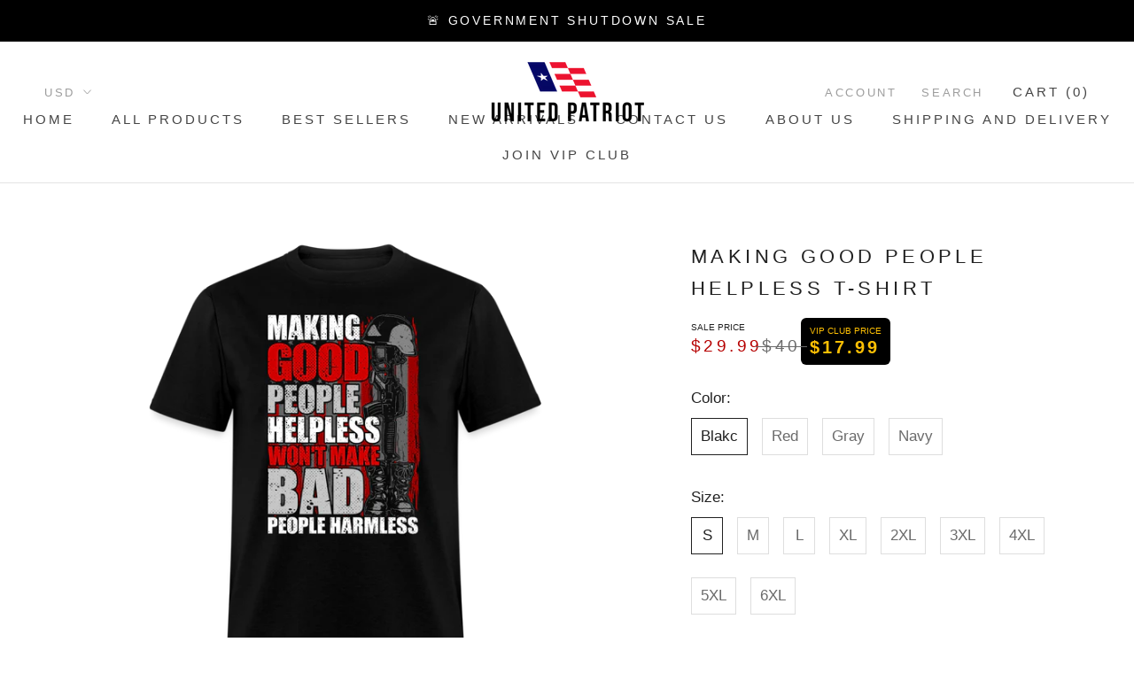

--- FILE ---
content_type: text/html; charset=utf-8
request_url: https://www.unitedpatriotco.com/products/making-good-people-helpless-t-shirt
body_size: 92308
content:
<!doctype html>

<html class="no-js" lang="en">
  <head>

<script async src="https://a.ads.rmbl.ws/ratag?id=AV-2334"></script>
<script>
  window._ratagData = window._ratagData || [];
  function ratag() {_ratagData.push(arguments);}
</script>

    <!-- Google tag (gtag.js) -->
<script async src="https://www.googletagmanager.com/gtag/js?id=AW-16634501610"></script>
<script>
  window.dataLayer = window.dataLayer || [];
  function gtag(){dataLayer.push(arguments);}
  gtag('js', new Date());

  gtag('config', 'AW-16634501610');
</script>
    

    
    
    
    
    
      
      
    
  
<script>
  window.dataLayer = window.dataLayer || [];

  // Product Detail Page
  
  dataLayer.push({
    'event': 'productDetailView',
    'ecommerce': {
      'detail': {
        'products': [{
          'name': 'Making Good People Helpless T-Shirt',
          'id': '8162396766430',
          'price': '29.99',
          'category': 'Unisex Classic T-Shirt | Fruit of the Loom 3930',
          'variant': '',
          'position': 0
        }]
      }
    }
  });
  

  // Add to Cart
  

  // Remove from Cart
  

  // Checkout Steps
  

  // Purchase Confirmation
  
</script>


  <!-- DataLayer code for adding a product to the cart -->
  <script>
    window.dataLayer = window.dataLayer || [];
    
    dataLayer.push({
      "event": "add_to_cart",
      "ecommerce": {
        "currency": "USD",
        "value": 29.99,
        "items": [{
          "item_id": "8162396766430",
          "item_name": "Making Good People Helpless T-Shirt",
          "price": "29.99",
          "quantity": 1,
          "item_brand": "SPOD",
          "item_category": "Unisex Classic T-Shirt | Fruit of the Loom 3930",
          "item_variant": "",
          "index": 0,
          "size": ""
        }]
      }
    });
    
  </script>


  <script src="https://www.googleoptimize.com/optimize.js?id=OPT-PVTMQ5R"></script>
<script data-obct type = "text/javascript">
  /** DO NOT MODIFY THIS CODE**/
  !function(_window, _document) {
    var OB_ADV_ID = '009727f015d5d6bac1a8a4b844f50b7c40';
    if (_window.obApi) {
      var toArray = function(object) {
        return Object.prototype.toString.call(object) === '[object Array]' ? object : [object];
      };
      _window.obApi.marketerId = toArray(_window.obApi.marketerId).concat(toArray(OB_ADV_ID));
      return;
    }
    var api = _window.obApi = function() {
      api.dispatch ? api.dispatch.apply(api, arguments) : api.queue.push(arguments);
    };
    api.version = '1.1';
    api.loaded = true;
    api.marketerId = OB_ADV_ID;
    api.queue = [];
    var tag = _document.createElement('script');
    tag.async = true;
    tag.src = '//amplify.outbrain.com/cp/obtp.js';
    tag.type = 'text/javascript';
    var script = _document.getElementsByTagName('script')[0];
    script.parentNode.insertBefore(tag, script);
  }(window, document);

  obApi('track', 'PAGE_VIEW');
</script>
    <!-- Google Tag Manager -->
<script>(function(w,d,s,l,i){w[l]=w[l]||[];w[l].push({'gtm.start':
new Date().getTime(),event:'gtm.js'});var f=d.getElementsByTagName(s)[0],
j=d.createElement(s),dl=l!='dataLayer'?'&l='+l:'';j.async=true;j.src=
'https://www.googletagmanager.com/gtm.js?id='+i+dl;f.parentNode.insertBefore(j,f);
})(window,document,'script','dataLayer','GTM-KGVMBNH');</script>
<!-- End Google Tag Manager -->
    <script data-src="https://www.googleoptimize.com/optimize.js?id=OPT-PJJ4CFQ"></script>

<script>
  window.dataLayer = window.dataLayer || [];
  function gtag(){dataLayer.push(arguments);}
  gtag('js', new Date());

  gtag('config', 'AW-354251815');
</script>
<!-- Global site tag (gtag.js) - Google Analytics -->
<script async data-src="https://www.googletagmanager.com/gtag/js?id=UA-194836262-1"></script>
<script>
  window.dataLayer = window.dataLayer || [];
  function gtag(){dataLayer.push(arguments);}
  gtag('js', new Date());

  gtag('config', 'UA-194836262-1');
</script>

    <meta charset="utf-8"> 
    <meta http-equiv="X-UA-Compatible" content="IE=edge,chrome=1">
    <meta name="viewport" content="width=device-width, initial-scale=1.0, height=device-height, minimum-scale=1.0, user-scalable=0">
    <meta name="theme-color" content="">
	<meta name="facebook-domain-verification" content="zdeplcul6hu9zsj7v06a0zphcez8nd" />
    <meta name="facebook-domain-verification" content="f7ufobgsr3ri991mzxar4a66pdsvgr" />
    <title>
      Making Good People Helpless T-Shirt &ndash; UnitedPatriot
    </title>

<!-- Avada Boost Sales Script -->

      






          
          
          
          
          
          
          
          
          
          <script>
            const AVADA_ENHANCEMENTS = {};
            AVADA_ENHANCEMENTS.contentProtection = false;
            AVADA_ENHANCEMENTS.hideCheckoutButon = false;
            AVADA_ENHANCEMENTS.cartSticky = false;
            AVADA_ENHANCEMENTS.multiplePixelStatus = false;
            AVADA_ENHANCEMENTS.inactiveStatus = false;
            AVADA_ENHANCEMENTS.cartButtonAnimationStatus = false;
            AVADA_ENHANCEMENTS.whatsappStatus = false;
            AVADA_ENHANCEMENTS.messengerStatus = false;
            AVADA_ENHANCEMENTS.livechatStatus = false;
          </script>
































      <script>
        const AVADA_CDT = {};
        AVADA_CDT.template = "product";
        AVADA_CDT.collections = [];
        
          AVADA_CDT.collections.push("439010394334");
        
          AVADA_CDT.collections.push("439011934430");
        
          AVADA_CDT.collections.push("408706515166");
        
          AVADA_CDT.collections.push("264024490134");
        
          AVADA_CDT.collections.push("437914304734");
        
          AVADA_CDT.collections.push("416059195614");
        

        const AVADA_INVQTY = {};
        
          AVADA_INVQTY[44430602371294] = 1360;
        
          AVADA_INVQTY[44430602404062] = 3563;
        
          AVADA_INVQTY[44430602436830] = 5802;
        
          AVADA_INVQTY[44430602469598] = 5354;
        
          AVADA_INVQTY[44430602502366] = 2535;
        
          AVADA_INVQTY[44430602535134] = 1770;
        
          AVADA_INVQTY[44430602567902] = 593;
        
          AVADA_INVQTY[44430602600670] = 340;
        
          AVADA_INVQTY[44430602633438] = 0;
        
          AVADA_INVQTY[44430602666206] = 70;
        
          AVADA_INVQTY[44430602698974] = 59;
        
          AVADA_INVQTY[44430602731742] = 94;
        
          AVADA_INVQTY[44430602764510] = 111;
        
          AVADA_INVQTY[44430602797278] = 86;
        
          AVADA_INVQTY[44430602830046] = 43;
        
          AVADA_INVQTY[44430602862814] = 0;
        
          AVADA_INVQTY[44430602895582] = 0;
        
          AVADA_INVQTY[44430602928350] = 0;
        
          AVADA_INVQTY[44430602961118] = 0;
        
          AVADA_INVQTY[44430602993886] = 0;
        
          AVADA_INVQTY[44430603026654] = 0;
        
          AVADA_INVQTY[44430603059422] = 0;
        
          AVADA_INVQTY[44430603092190] = 0;
        
          AVADA_INVQTY[44430603124958] = 0;
        
          AVADA_INVQTY[44430603157726] = 0;
        
          AVADA_INVQTY[44430603190494] = 0;
        
          AVADA_INVQTY[44430603256030] = 0;
        
          AVADA_INVQTY[44430603288798] = 111;
        
          AVADA_INVQTY[44430603321566] = 430;
        
          AVADA_INVQTY[44430603354334] = 856;
        
          AVADA_INVQTY[44430603387102] = 758;
        
          AVADA_INVQTY[44430603419870] = 446;
        
          AVADA_INVQTY[44430603452638] = 182;
        
          AVADA_INVQTY[44430603485406] = 88;
        
          AVADA_INVQTY[44430603518174] = 37;
        
          AVADA_INVQTY[44430603550942] = 0;
        

        AVADA_CDT.cartitem = 0;
        AVADA_CDT.moneyformat = `\${{amount}}`;
        AVADA_CDT.cartTotalPrice = 0;
        
        AVADA_CDT.selected_variant_id = 44430602371294;
        AVADA_CDT.product = {"id": 8162396766430,"title": "Making Good People Helpless T-Shirt","handle": "making-good-people-helpless-t-shirt","vendor": "SPOD",
            "type": "Unisex Classic T-Shirt | Fruit of the Loom 3930","tags": ["Men","SPOD","Sportswear","T-Shirts","Workwear"],"price": 2999,"price_min": 2999,"price_max": 2999,
            "available": true,"price_varies": false,"compare_at_price": 4000,
            "compare_at_price_min": 4000,"compare_at_price_max": 4000,
            "compare_at_price_varies": false,"variants": [{"id":44430602371294,"title":"Blakc \/ S","option1":"Blakc","option2":"S","option3":null,"sku":"1063834373-P210A2S2","requires_shipping":true,"taxable":true,"featured_image":{"id":39930447462622,"product_id":8162396766430,"position":1,"created_at":"2023-10-19T14:42:55-04:00","updated_at":"2023-10-19T14:42:55-04:00","alt":"Making Good People Helpless T-Shirt - black","width":1000,"height":1000,"src":"\/\/www.unitedpatriotco.com\/cdn\/shop\/files\/spod-1063834373-2-1.png?v=1697740975","variant_ids":[44430602371294,44430602404062,44430602436830,44430602469598,44430602502366,44430602535134,44430602567902,44430602600670,44430602633438]},"available":true,"name":"Making Good People Helpless T-Shirt - Blakc \/ S","public_title":"Blakc \/ S","options":["Blakc","S"],"price":2999,"weight":0,"compare_at_price":4000,"inventory_management":"spod","barcode":null,"featured_media":{"alt":"Making Good People Helpless T-Shirt - black","id":32548550934750,"position":1,"preview_image":{"aspect_ratio":1.0,"height":1000,"width":1000,"src":"\/\/www.unitedpatriotco.com\/cdn\/shop\/files\/spod-1063834373-2-1.png?v=1697740975"}},"requires_selling_plan":false,"selling_plan_allocations":[],"quantity_rule":{"min":1,"max":null,"increment":1}},{"id":44430602404062,"title":"Blakc \/ M","option1":"Blakc","option2":"M","option3":null,"sku":"1063834373-P210A2S3","requires_shipping":true,"taxable":true,"featured_image":{"id":39930447462622,"product_id":8162396766430,"position":1,"created_at":"2023-10-19T14:42:55-04:00","updated_at":"2023-10-19T14:42:55-04:00","alt":"Making Good People Helpless T-Shirt - black","width":1000,"height":1000,"src":"\/\/www.unitedpatriotco.com\/cdn\/shop\/files\/spod-1063834373-2-1.png?v=1697740975","variant_ids":[44430602371294,44430602404062,44430602436830,44430602469598,44430602502366,44430602535134,44430602567902,44430602600670,44430602633438]},"available":true,"name":"Making Good People Helpless T-Shirt - Blakc \/ M","public_title":"Blakc \/ M","options":["Blakc","M"],"price":2999,"weight":0,"compare_at_price":4000,"inventory_management":"spod","barcode":null,"featured_media":{"alt":"Making Good People Helpless T-Shirt - black","id":32548550934750,"position":1,"preview_image":{"aspect_ratio":1.0,"height":1000,"width":1000,"src":"\/\/www.unitedpatriotco.com\/cdn\/shop\/files\/spod-1063834373-2-1.png?v=1697740975"}},"requires_selling_plan":false,"selling_plan_allocations":[],"quantity_rule":{"min":1,"max":null,"increment":1}},{"id":44430602436830,"title":"Blakc \/ L","option1":"Blakc","option2":"L","option3":null,"sku":"1063834373-P210A2S4","requires_shipping":true,"taxable":true,"featured_image":{"id":39930447462622,"product_id":8162396766430,"position":1,"created_at":"2023-10-19T14:42:55-04:00","updated_at":"2023-10-19T14:42:55-04:00","alt":"Making Good People Helpless T-Shirt - black","width":1000,"height":1000,"src":"\/\/www.unitedpatriotco.com\/cdn\/shop\/files\/spod-1063834373-2-1.png?v=1697740975","variant_ids":[44430602371294,44430602404062,44430602436830,44430602469598,44430602502366,44430602535134,44430602567902,44430602600670,44430602633438]},"available":true,"name":"Making Good People Helpless T-Shirt - Blakc \/ L","public_title":"Blakc \/ L","options":["Blakc","L"],"price":2999,"weight":0,"compare_at_price":4000,"inventory_management":"spod","barcode":null,"featured_media":{"alt":"Making Good People Helpless T-Shirt - black","id":32548550934750,"position":1,"preview_image":{"aspect_ratio":1.0,"height":1000,"width":1000,"src":"\/\/www.unitedpatriotco.com\/cdn\/shop\/files\/spod-1063834373-2-1.png?v=1697740975"}},"requires_selling_plan":false,"selling_plan_allocations":[],"quantity_rule":{"min":1,"max":null,"increment":1}},{"id":44430602469598,"title":"Blakc \/ XL","option1":"Blakc","option2":"XL","option3":null,"sku":"1063834373-P210A2S5","requires_shipping":true,"taxable":true,"featured_image":{"id":39930447462622,"product_id":8162396766430,"position":1,"created_at":"2023-10-19T14:42:55-04:00","updated_at":"2023-10-19T14:42:55-04:00","alt":"Making Good People Helpless T-Shirt - black","width":1000,"height":1000,"src":"\/\/www.unitedpatriotco.com\/cdn\/shop\/files\/spod-1063834373-2-1.png?v=1697740975","variant_ids":[44430602371294,44430602404062,44430602436830,44430602469598,44430602502366,44430602535134,44430602567902,44430602600670,44430602633438]},"available":true,"name":"Making Good People Helpless T-Shirt - Blakc \/ XL","public_title":"Blakc \/ XL","options":["Blakc","XL"],"price":2999,"weight":0,"compare_at_price":4000,"inventory_management":"spod","barcode":null,"featured_media":{"alt":"Making Good People Helpless T-Shirt - black","id":32548550934750,"position":1,"preview_image":{"aspect_ratio":1.0,"height":1000,"width":1000,"src":"\/\/www.unitedpatriotco.com\/cdn\/shop\/files\/spod-1063834373-2-1.png?v=1697740975"}},"requires_selling_plan":false,"selling_plan_allocations":[],"quantity_rule":{"min":1,"max":null,"increment":1}},{"id":44430602502366,"title":"Blakc \/ 2XL","option1":"Blakc","option2":"2XL","option3":null,"sku":"1063834373-P210A2S6","requires_shipping":true,"taxable":true,"featured_image":{"id":39930447462622,"product_id":8162396766430,"position":1,"created_at":"2023-10-19T14:42:55-04:00","updated_at":"2023-10-19T14:42:55-04:00","alt":"Making Good People Helpless T-Shirt - black","width":1000,"height":1000,"src":"\/\/www.unitedpatriotco.com\/cdn\/shop\/files\/spod-1063834373-2-1.png?v=1697740975","variant_ids":[44430602371294,44430602404062,44430602436830,44430602469598,44430602502366,44430602535134,44430602567902,44430602600670,44430602633438]},"available":true,"name":"Making Good People Helpless T-Shirt - Blakc \/ 2XL","public_title":"Blakc \/ 2XL","options":["Blakc","2XL"],"price":2999,"weight":0,"compare_at_price":4000,"inventory_management":"spod","barcode":null,"featured_media":{"alt":"Making Good People Helpless T-Shirt - black","id":32548550934750,"position":1,"preview_image":{"aspect_ratio":1.0,"height":1000,"width":1000,"src":"\/\/www.unitedpatriotco.com\/cdn\/shop\/files\/spod-1063834373-2-1.png?v=1697740975"}},"requires_selling_plan":false,"selling_plan_allocations":[],"quantity_rule":{"min":1,"max":null,"increment":1}},{"id":44430602535134,"title":"Blakc \/ 3XL","option1":"Blakc","option2":"3XL","option3":null,"sku":"1063834373-P210A2S38","requires_shipping":true,"taxable":true,"featured_image":{"id":39930447462622,"product_id":8162396766430,"position":1,"created_at":"2023-10-19T14:42:55-04:00","updated_at":"2023-10-19T14:42:55-04:00","alt":"Making Good People Helpless T-Shirt - black","width":1000,"height":1000,"src":"\/\/www.unitedpatriotco.com\/cdn\/shop\/files\/spod-1063834373-2-1.png?v=1697740975","variant_ids":[44430602371294,44430602404062,44430602436830,44430602469598,44430602502366,44430602535134,44430602567902,44430602600670,44430602633438]},"available":true,"name":"Making Good People Helpless T-Shirt - Blakc \/ 3XL","public_title":"Blakc \/ 3XL","options":["Blakc","3XL"],"price":2999,"weight":0,"compare_at_price":4000,"inventory_management":"spod","barcode":null,"featured_media":{"alt":"Making Good People Helpless T-Shirt - black","id":32548550934750,"position":1,"preview_image":{"aspect_ratio":1.0,"height":1000,"width":1000,"src":"\/\/www.unitedpatriotco.com\/cdn\/shop\/files\/spod-1063834373-2-1.png?v=1697740975"}},"requires_selling_plan":false,"selling_plan_allocations":[],"quantity_rule":{"min":1,"max":null,"increment":1}},{"id":44430602567902,"title":"Blakc \/ 4XL","option1":"Blakc","option2":"4XL","option3":null,"sku":"1063834373-P210A2S94","requires_shipping":true,"taxable":true,"featured_image":{"id":39930447462622,"product_id":8162396766430,"position":1,"created_at":"2023-10-19T14:42:55-04:00","updated_at":"2023-10-19T14:42:55-04:00","alt":"Making Good People Helpless T-Shirt - black","width":1000,"height":1000,"src":"\/\/www.unitedpatriotco.com\/cdn\/shop\/files\/spod-1063834373-2-1.png?v=1697740975","variant_ids":[44430602371294,44430602404062,44430602436830,44430602469598,44430602502366,44430602535134,44430602567902,44430602600670,44430602633438]},"available":true,"name":"Making Good People Helpless T-Shirt - Blakc \/ 4XL","public_title":"Blakc \/ 4XL","options":["Blakc","4XL"],"price":2999,"weight":0,"compare_at_price":4000,"inventory_management":"spod","barcode":null,"featured_media":{"alt":"Making Good People Helpless T-Shirt - black","id":32548550934750,"position":1,"preview_image":{"aspect_ratio":1.0,"height":1000,"width":1000,"src":"\/\/www.unitedpatriotco.com\/cdn\/shop\/files\/spod-1063834373-2-1.png?v=1697740975"}},"requires_selling_plan":false,"selling_plan_allocations":[],"quantity_rule":{"min":1,"max":null,"increment":1}},{"id":44430602600670,"title":"Blakc \/ 5XL","option1":"Blakc","option2":"5XL","option3":null,"sku":"1063834373-P210A2S102","requires_shipping":true,"taxable":true,"featured_image":{"id":39930447462622,"product_id":8162396766430,"position":1,"created_at":"2023-10-19T14:42:55-04:00","updated_at":"2023-10-19T14:42:55-04:00","alt":"Making Good People Helpless T-Shirt - black","width":1000,"height":1000,"src":"\/\/www.unitedpatriotco.com\/cdn\/shop\/files\/spod-1063834373-2-1.png?v=1697740975","variant_ids":[44430602371294,44430602404062,44430602436830,44430602469598,44430602502366,44430602535134,44430602567902,44430602600670,44430602633438]},"available":true,"name":"Making Good People Helpless T-Shirt - Blakc \/ 5XL","public_title":"Blakc \/ 5XL","options":["Blakc","5XL"],"price":2999,"weight":0,"compare_at_price":4000,"inventory_management":"spod","barcode":null,"featured_media":{"alt":"Making Good People Helpless T-Shirt - black","id":32548550934750,"position":1,"preview_image":{"aspect_ratio":1.0,"height":1000,"width":1000,"src":"\/\/www.unitedpatriotco.com\/cdn\/shop\/files\/spod-1063834373-2-1.png?v=1697740975"}},"requires_selling_plan":false,"selling_plan_allocations":[],"quantity_rule":{"min":1,"max":null,"increment":1}},{"id":44430602633438,"title":"Blakc \/ 6XL","option1":"Blakc","option2":"6XL","option3":null,"sku":"1063834373-P210A2S52","requires_shipping":true,"taxable":true,"featured_image":{"id":39930447462622,"product_id":8162396766430,"position":1,"created_at":"2023-10-19T14:42:55-04:00","updated_at":"2023-10-19T14:42:55-04:00","alt":"Making Good People Helpless T-Shirt - black","width":1000,"height":1000,"src":"\/\/www.unitedpatriotco.com\/cdn\/shop\/files\/spod-1063834373-2-1.png?v=1697740975","variant_ids":[44430602371294,44430602404062,44430602436830,44430602469598,44430602502366,44430602535134,44430602567902,44430602600670,44430602633438]},"available":false,"name":"Making Good People Helpless T-Shirt - Blakc \/ 6XL","public_title":"Blakc \/ 6XL","options":["Blakc","6XL"],"price":2999,"weight":0,"compare_at_price":4000,"inventory_management":"spod","barcode":null,"featured_media":{"alt":"Making Good People Helpless T-Shirt - black","id":32548550934750,"position":1,"preview_image":{"aspect_ratio":1.0,"height":1000,"width":1000,"src":"\/\/www.unitedpatriotco.com\/cdn\/shop\/files\/spod-1063834373-2-1.png?v=1697740975"}},"requires_selling_plan":false,"selling_plan_allocations":[],"quantity_rule":{"min":1,"max":null,"increment":1}},{"id":44430602666206,"title":"Red \/ S","option1":"Red","option2":"S","option3":null,"sku":"1063834373-P210A295S2","requires_shipping":true,"taxable":true,"featured_image":{"id":39930447560926,"product_id":8162396766430,"position":3,"created_at":"2023-10-19T14:42:57-04:00","updated_at":"2023-10-19T14:42:57-04:00","alt":"Making Good People Helpless T-Shirt - dark red","width":1000,"height":1000,"src":"\/\/www.unitedpatriotco.com\/cdn\/shop\/files\/spod-1063834373-295-1.png?v=1697740977","variant_ids":[44430602666206,44430602698974,44430602731742,44430602764510,44430602797278,44430602830046,44430602862814,44430602895582,44430602928350]},"available":true,"name":"Making Good People Helpless T-Shirt - Red \/ S","public_title":"Red \/ S","options":["Red","S"],"price":2999,"weight":0,"compare_at_price":4000,"inventory_management":"spod","barcode":null,"featured_media":{"alt":"Making Good People Helpless T-Shirt - dark red","id":32548551000286,"position":3,"preview_image":{"aspect_ratio":1.0,"height":1000,"width":1000,"src":"\/\/www.unitedpatriotco.com\/cdn\/shop\/files\/spod-1063834373-295-1.png?v=1697740977"}},"requires_selling_plan":false,"selling_plan_allocations":[],"quantity_rule":{"min":1,"max":null,"increment":1}},{"id":44430602698974,"title":"Red \/ M","option1":"Red","option2":"M","option3":null,"sku":"1063834373-P210A295S3","requires_shipping":true,"taxable":true,"featured_image":{"id":39930447560926,"product_id":8162396766430,"position":3,"created_at":"2023-10-19T14:42:57-04:00","updated_at":"2023-10-19T14:42:57-04:00","alt":"Making Good People Helpless T-Shirt - dark red","width":1000,"height":1000,"src":"\/\/www.unitedpatriotco.com\/cdn\/shop\/files\/spod-1063834373-295-1.png?v=1697740977","variant_ids":[44430602666206,44430602698974,44430602731742,44430602764510,44430602797278,44430602830046,44430602862814,44430602895582,44430602928350]},"available":true,"name":"Making Good People Helpless T-Shirt - Red \/ M","public_title":"Red \/ M","options":["Red","M"],"price":2999,"weight":0,"compare_at_price":4000,"inventory_management":"spod","barcode":null,"featured_media":{"alt":"Making Good People Helpless T-Shirt - dark red","id":32548551000286,"position":3,"preview_image":{"aspect_ratio":1.0,"height":1000,"width":1000,"src":"\/\/www.unitedpatriotco.com\/cdn\/shop\/files\/spod-1063834373-295-1.png?v=1697740977"}},"requires_selling_plan":false,"selling_plan_allocations":[],"quantity_rule":{"min":1,"max":null,"increment":1}},{"id":44430602731742,"title":"Red \/ L","option1":"Red","option2":"L","option3":null,"sku":"1063834373-P210A295S4","requires_shipping":true,"taxable":true,"featured_image":{"id":39930447560926,"product_id":8162396766430,"position":3,"created_at":"2023-10-19T14:42:57-04:00","updated_at":"2023-10-19T14:42:57-04:00","alt":"Making Good People Helpless T-Shirt - dark red","width":1000,"height":1000,"src":"\/\/www.unitedpatriotco.com\/cdn\/shop\/files\/spod-1063834373-295-1.png?v=1697740977","variant_ids":[44430602666206,44430602698974,44430602731742,44430602764510,44430602797278,44430602830046,44430602862814,44430602895582,44430602928350]},"available":true,"name":"Making Good People Helpless T-Shirt - Red \/ L","public_title":"Red \/ L","options":["Red","L"],"price":2999,"weight":0,"compare_at_price":4000,"inventory_management":"spod","barcode":null,"featured_media":{"alt":"Making Good People Helpless T-Shirt - dark red","id":32548551000286,"position":3,"preview_image":{"aspect_ratio":1.0,"height":1000,"width":1000,"src":"\/\/www.unitedpatriotco.com\/cdn\/shop\/files\/spod-1063834373-295-1.png?v=1697740977"}},"requires_selling_plan":false,"selling_plan_allocations":[],"quantity_rule":{"min":1,"max":null,"increment":1}},{"id":44430602764510,"title":"Red \/ XL","option1":"Red","option2":"XL","option3":null,"sku":"1063834373-P210A295S5","requires_shipping":true,"taxable":true,"featured_image":{"id":39930447560926,"product_id":8162396766430,"position":3,"created_at":"2023-10-19T14:42:57-04:00","updated_at":"2023-10-19T14:42:57-04:00","alt":"Making Good People Helpless T-Shirt - dark red","width":1000,"height":1000,"src":"\/\/www.unitedpatriotco.com\/cdn\/shop\/files\/spod-1063834373-295-1.png?v=1697740977","variant_ids":[44430602666206,44430602698974,44430602731742,44430602764510,44430602797278,44430602830046,44430602862814,44430602895582,44430602928350]},"available":true,"name":"Making Good People Helpless T-Shirt - Red \/ XL","public_title":"Red \/ XL","options":["Red","XL"],"price":2999,"weight":0,"compare_at_price":4000,"inventory_management":"spod","barcode":null,"featured_media":{"alt":"Making Good People Helpless T-Shirt - dark red","id":32548551000286,"position":3,"preview_image":{"aspect_ratio":1.0,"height":1000,"width":1000,"src":"\/\/www.unitedpatriotco.com\/cdn\/shop\/files\/spod-1063834373-295-1.png?v=1697740977"}},"requires_selling_plan":false,"selling_plan_allocations":[],"quantity_rule":{"min":1,"max":null,"increment":1}},{"id":44430602797278,"title":"Red \/ 2XL","option1":"Red","option2":"2XL","option3":null,"sku":"1063834373-P210A295S6","requires_shipping":true,"taxable":true,"featured_image":{"id":39930447560926,"product_id":8162396766430,"position":3,"created_at":"2023-10-19T14:42:57-04:00","updated_at":"2023-10-19T14:42:57-04:00","alt":"Making Good People Helpless T-Shirt - dark red","width":1000,"height":1000,"src":"\/\/www.unitedpatriotco.com\/cdn\/shop\/files\/spod-1063834373-295-1.png?v=1697740977","variant_ids":[44430602666206,44430602698974,44430602731742,44430602764510,44430602797278,44430602830046,44430602862814,44430602895582,44430602928350]},"available":true,"name":"Making Good People Helpless T-Shirt - Red \/ 2XL","public_title":"Red \/ 2XL","options":["Red","2XL"],"price":2999,"weight":0,"compare_at_price":4000,"inventory_management":"spod","barcode":null,"featured_media":{"alt":"Making Good People Helpless T-Shirt - dark red","id":32548551000286,"position":3,"preview_image":{"aspect_ratio":1.0,"height":1000,"width":1000,"src":"\/\/www.unitedpatriotco.com\/cdn\/shop\/files\/spod-1063834373-295-1.png?v=1697740977"}},"requires_selling_plan":false,"selling_plan_allocations":[],"quantity_rule":{"min":1,"max":null,"increment":1}},{"id":44430602830046,"title":"Red \/ 3XL","option1":"Red","option2":"3XL","option3":null,"sku":"1063834373-P210A295S38","requires_shipping":true,"taxable":true,"featured_image":{"id":39930447560926,"product_id":8162396766430,"position":3,"created_at":"2023-10-19T14:42:57-04:00","updated_at":"2023-10-19T14:42:57-04:00","alt":"Making Good People Helpless T-Shirt - dark red","width":1000,"height":1000,"src":"\/\/www.unitedpatriotco.com\/cdn\/shop\/files\/spod-1063834373-295-1.png?v=1697740977","variant_ids":[44430602666206,44430602698974,44430602731742,44430602764510,44430602797278,44430602830046,44430602862814,44430602895582,44430602928350]},"available":true,"name":"Making Good People Helpless T-Shirt - Red \/ 3XL","public_title":"Red \/ 3XL","options":["Red","3XL"],"price":2999,"weight":0,"compare_at_price":4000,"inventory_management":"spod","barcode":null,"featured_media":{"alt":"Making Good People Helpless T-Shirt - dark red","id":32548551000286,"position":3,"preview_image":{"aspect_ratio":1.0,"height":1000,"width":1000,"src":"\/\/www.unitedpatriotco.com\/cdn\/shop\/files\/spod-1063834373-295-1.png?v=1697740977"}},"requires_selling_plan":false,"selling_plan_allocations":[],"quantity_rule":{"min":1,"max":null,"increment":1}},{"id":44430602862814,"title":"Red \/ 4XL","option1":"Red","option2":"4XL","option3":null,"sku":"1063834373-P210A295S94","requires_shipping":true,"taxable":true,"featured_image":{"id":39930447560926,"product_id":8162396766430,"position":3,"created_at":"2023-10-19T14:42:57-04:00","updated_at":"2023-10-19T14:42:57-04:00","alt":"Making Good People Helpless T-Shirt - dark red","width":1000,"height":1000,"src":"\/\/www.unitedpatriotco.com\/cdn\/shop\/files\/spod-1063834373-295-1.png?v=1697740977","variant_ids":[44430602666206,44430602698974,44430602731742,44430602764510,44430602797278,44430602830046,44430602862814,44430602895582,44430602928350]},"available":false,"name":"Making Good People Helpless T-Shirt - Red \/ 4XL","public_title":"Red \/ 4XL","options":["Red","4XL"],"price":2999,"weight":0,"compare_at_price":4000,"inventory_management":"spod","barcode":null,"featured_media":{"alt":"Making Good People Helpless T-Shirt - dark red","id":32548551000286,"position":3,"preview_image":{"aspect_ratio":1.0,"height":1000,"width":1000,"src":"\/\/www.unitedpatriotco.com\/cdn\/shop\/files\/spod-1063834373-295-1.png?v=1697740977"}},"requires_selling_plan":false,"selling_plan_allocations":[],"quantity_rule":{"min":1,"max":null,"increment":1}},{"id":44430602895582,"title":"Red \/ 5XL","option1":"Red","option2":"5XL","option3":null,"sku":"1063834373-P210A295S102","requires_shipping":true,"taxable":true,"featured_image":{"id":39930447560926,"product_id":8162396766430,"position":3,"created_at":"2023-10-19T14:42:57-04:00","updated_at":"2023-10-19T14:42:57-04:00","alt":"Making Good People Helpless T-Shirt - dark red","width":1000,"height":1000,"src":"\/\/www.unitedpatriotco.com\/cdn\/shop\/files\/spod-1063834373-295-1.png?v=1697740977","variant_ids":[44430602666206,44430602698974,44430602731742,44430602764510,44430602797278,44430602830046,44430602862814,44430602895582,44430602928350]},"available":false,"name":"Making Good People Helpless T-Shirt - Red \/ 5XL","public_title":"Red \/ 5XL","options":["Red","5XL"],"price":2999,"weight":0,"compare_at_price":4000,"inventory_management":"spod","barcode":null,"featured_media":{"alt":"Making Good People Helpless T-Shirt - dark red","id":32548551000286,"position":3,"preview_image":{"aspect_ratio":1.0,"height":1000,"width":1000,"src":"\/\/www.unitedpatriotco.com\/cdn\/shop\/files\/spod-1063834373-295-1.png?v=1697740977"}},"requires_selling_plan":false,"selling_plan_allocations":[],"quantity_rule":{"min":1,"max":null,"increment":1}},{"id":44430602928350,"title":"Red \/ 6XL","option1":"Red","option2":"6XL","option3":null,"sku":"1063834373-P210A295S52","requires_shipping":true,"taxable":true,"featured_image":{"id":39930447560926,"product_id":8162396766430,"position":3,"created_at":"2023-10-19T14:42:57-04:00","updated_at":"2023-10-19T14:42:57-04:00","alt":"Making Good People Helpless T-Shirt - dark red","width":1000,"height":1000,"src":"\/\/www.unitedpatriotco.com\/cdn\/shop\/files\/spod-1063834373-295-1.png?v=1697740977","variant_ids":[44430602666206,44430602698974,44430602731742,44430602764510,44430602797278,44430602830046,44430602862814,44430602895582,44430602928350]},"available":false,"name":"Making Good People Helpless T-Shirt - Red \/ 6XL","public_title":"Red \/ 6XL","options":["Red","6XL"],"price":2999,"weight":0,"compare_at_price":4000,"inventory_management":"spod","barcode":null,"featured_media":{"alt":"Making Good People Helpless T-Shirt - dark red","id":32548551000286,"position":3,"preview_image":{"aspect_ratio":1.0,"height":1000,"width":1000,"src":"\/\/www.unitedpatriotco.com\/cdn\/shop\/files\/spod-1063834373-295-1.png?v=1697740977"}},"requires_selling_plan":false,"selling_plan_allocations":[],"quantity_rule":{"min":1,"max":null,"increment":1}},{"id":44430602961118,"title":"Gray \/ S","option1":"Gray","option2":"S","option3":null,"sku":"1063834373-P210A228S2","requires_shipping":true,"taxable":true,"featured_image":{"id":39930447626462,"product_id":8162396766430,"position":2,"created_at":"2023-10-19T14:43:01-04:00","updated_at":"2023-10-19T14:43:01-04:00","alt":"Making Good People Helpless T-Shirt - heather black","width":1000,"height":1000,"src":"\/\/www.unitedpatriotco.com\/cdn\/shop\/files\/spod-1063834373-228-1.png?v=1697740981","variant_ids":[44430602961118,44430602993886,44430603026654,44430603059422,44430603092190,44430603124958,44430603157726,44430603190494,44430603256030]},"available":false,"name":"Making Good People Helpless T-Shirt - Gray \/ S","public_title":"Gray \/ S","options":["Gray","S"],"price":2999,"weight":0,"compare_at_price":4000,"inventory_management":"spod","barcode":null,"featured_media":{"alt":"Making Good People Helpless T-Shirt - heather black","id":32548551065822,"position":2,"preview_image":{"aspect_ratio":1.0,"height":1000,"width":1000,"src":"\/\/www.unitedpatriotco.com\/cdn\/shop\/files\/spod-1063834373-228-1.png?v=1697740981"}},"requires_selling_plan":false,"selling_plan_allocations":[],"quantity_rule":{"min":1,"max":null,"increment":1}},{"id":44430602993886,"title":"Gray \/ M","option1":"Gray","option2":"M","option3":null,"sku":"1063834373-P210A228S3","requires_shipping":true,"taxable":true,"featured_image":{"id":39930447626462,"product_id":8162396766430,"position":2,"created_at":"2023-10-19T14:43:01-04:00","updated_at":"2023-10-19T14:43:01-04:00","alt":"Making Good People Helpless T-Shirt - heather black","width":1000,"height":1000,"src":"\/\/www.unitedpatriotco.com\/cdn\/shop\/files\/spod-1063834373-228-1.png?v=1697740981","variant_ids":[44430602961118,44430602993886,44430603026654,44430603059422,44430603092190,44430603124958,44430603157726,44430603190494,44430603256030]},"available":false,"name":"Making Good People Helpless T-Shirt - Gray \/ M","public_title":"Gray \/ M","options":["Gray","M"],"price":2999,"weight":0,"compare_at_price":4000,"inventory_management":"spod","barcode":null,"featured_media":{"alt":"Making Good People Helpless T-Shirt - heather black","id":32548551065822,"position":2,"preview_image":{"aspect_ratio":1.0,"height":1000,"width":1000,"src":"\/\/www.unitedpatriotco.com\/cdn\/shop\/files\/spod-1063834373-228-1.png?v=1697740981"}},"requires_selling_plan":false,"selling_plan_allocations":[],"quantity_rule":{"min":1,"max":null,"increment":1}},{"id":44430603026654,"title":"Gray \/ L","option1":"Gray","option2":"L","option3":null,"sku":"1063834373-P210A228S4","requires_shipping":true,"taxable":true,"featured_image":{"id":39930447626462,"product_id":8162396766430,"position":2,"created_at":"2023-10-19T14:43:01-04:00","updated_at":"2023-10-19T14:43:01-04:00","alt":"Making Good People Helpless T-Shirt - heather black","width":1000,"height":1000,"src":"\/\/www.unitedpatriotco.com\/cdn\/shop\/files\/spod-1063834373-228-1.png?v=1697740981","variant_ids":[44430602961118,44430602993886,44430603026654,44430603059422,44430603092190,44430603124958,44430603157726,44430603190494,44430603256030]},"available":false,"name":"Making Good People Helpless T-Shirt - Gray \/ L","public_title":"Gray \/ L","options":["Gray","L"],"price":2999,"weight":0,"compare_at_price":4000,"inventory_management":"spod","barcode":null,"featured_media":{"alt":"Making Good People Helpless T-Shirt - heather black","id":32548551065822,"position":2,"preview_image":{"aspect_ratio":1.0,"height":1000,"width":1000,"src":"\/\/www.unitedpatriotco.com\/cdn\/shop\/files\/spod-1063834373-228-1.png?v=1697740981"}},"requires_selling_plan":false,"selling_plan_allocations":[],"quantity_rule":{"min":1,"max":null,"increment":1}},{"id":44430603059422,"title":"Gray \/ XL","option1":"Gray","option2":"XL","option3":null,"sku":"1063834373-P210A228S5","requires_shipping":true,"taxable":true,"featured_image":{"id":39930447626462,"product_id":8162396766430,"position":2,"created_at":"2023-10-19T14:43:01-04:00","updated_at":"2023-10-19T14:43:01-04:00","alt":"Making Good People Helpless T-Shirt - heather black","width":1000,"height":1000,"src":"\/\/www.unitedpatriotco.com\/cdn\/shop\/files\/spod-1063834373-228-1.png?v=1697740981","variant_ids":[44430602961118,44430602993886,44430603026654,44430603059422,44430603092190,44430603124958,44430603157726,44430603190494,44430603256030]},"available":false,"name":"Making Good People Helpless T-Shirt - Gray \/ XL","public_title":"Gray \/ XL","options":["Gray","XL"],"price":2999,"weight":0,"compare_at_price":4000,"inventory_management":"spod","barcode":null,"featured_media":{"alt":"Making Good People Helpless T-Shirt - heather black","id":32548551065822,"position":2,"preview_image":{"aspect_ratio":1.0,"height":1000,"width":1000,"src":"\/\/www.unitedpatriotco.com\/cdn\/shop\/files\/spod-1063834373-228-1.png?v=1697740981"}},"requires_selling_plan":false,"selling_plan_allocations":[],"quantity_rule":{"min":1,"max":null,"increment":1}},{"id":44430603092190,"title":"Gray \/ 2XL","option1":"Gray","option2":"2XL","option3":null,"sku":"1063834373-P210A228S6","requires_shipping":true,"taxable":true,"featured_image":{"id":39930447626462,"product_id":8162396766430,"position":2,"created_at":"2023-10-19T14:43:01-04:00","updated_at":"2023-10-19T14:43:01-04:00","alt":"Making Good People Helpless T-Shirt - heather black","width":1000,"height":1000,"src":"\/\/www.unitedpatriotco.com\/cdn\/shop\/files\/spod-1063834373-228-1.png?v=1697740981","variant_ids":[44430602961118,44430602993886,44430603026654,44430603059422,44430603092190,44430603124958,44430603157726,44430603190494,44430603256030]},"available":false,"name":"Making Good People Helpless T-Shirt - Gray \/ 2XL","public_title":"Gray \/ 2XL","options":["Gray","2XL"],"price":2999,"weight":0,"compare_at_price":4000,"inventory_management":"spod","barcode":null,"featured_media":{"alt":"Making Good People Helpless T-Shirt - heather black","id":32548551065822,"position":2,"preview_image":{"aspect_ratio":1.0,"height":1000,"width":1000,"src":"\/\/www.unitedpatriotco.com\/cdn\/shop\/files\/spod-1063834373-228-1.png?v=1697740981"}},"requires_selling_plan":false,"selling_plan_allocations":[],"quantity_rule":{"min":1,"max":null,"increment":1}},{"id":44430603124958,"title":"Gray \/ 3XL","option1":"Gray","option2":"3XL","option3":null,"sku":"1063834373-P210A228S38","requires_shipping":true,"taxable":true,"featured_image":{"id":39930447626462,"product_id":8162396766430,"position":2,"created_at":"2023-10-19T14:43:01-04:00","updated_at":"2023-10-19T14:43:01-04:00","alt":"Making Good People Helpless T-Shirt - heather black","width":1000,"height":1000,"src":"\/\/www.unitedpatriotco.com\/cdn\/shop\/files\/spod-1063834373-228-1.png?v=1697740981","variant_ids":[44430602961118,44430602993886,44430603026654,44430603059422,44430603092190,44430603124958,44430603157726,44430603190494,44430603256030]},"available":false,"name":"Making Good People Helpless T-Shirt - Gray \/ 3XL","public_title":"Gray \/ 3XL","options":["Gray","3XL"],"price":2999,"weight":0,"compare_at_price":4000,"inventory_management":"spod","barcode":null,"featured_media":{"alt":"Making Good People Helpless T-Shirt - heather black","id":32548551065822,"position":2,"preview_image":{"aspect_ratio":1.0,"height":1000,"width":1000,"src":"\/\/www.unitedpatriotco.com\/cdn\/shop\/files\/spod-1063834373-228-1.png?v=1697740981"}},"requires_selling_plan":false,"selling_plan_allocations":[],"quantity_rule":{"min":1,"max":null,"increment":1}},{"id":44430603157726,"title":"Gray \/ 4XL","option1":"Gray","option2":"4XL","option3":null,"sku":"1063834373-P210A228S94","requires_shipping":true,"taxable":true,"featured_image":{"id":39930447626462,"product_id":8162396766430,"position":2,"created_at":"2023-10-19T14:43:01-04:00","updated_at":"2023-10-19T14:43:01-04:00","alt":"Making Good People Helpless T-Shirt - heather black","width":1000,"height":1000,"src":"\/\/www.unitedpatriotco.com\/cdn\/shop\/files\/spod-1063834373-228-1.png?v=1697740981","variant_ids":[44430602961118,44430602993886,44430603026654,44430603059422,44430603092190,44430603124958,44430603157726,44430603190494,44430603256030]},"available":false,"name":"Making Good People Helpless T-Shirt - Gray \/ 4XL","public_title":"Gray \/ 4XL","options":["Gray","4XL"],"price":2999,"weight":0,"compare_at_price":4000,"inventory_management":"spod","barcode":null,"featured_media":{"alt":"Making Good People Helpless T-Shirt - heather black","id":32548551065822,"position":2,"preview_image":{"aspect_ratio":1.0,"height":1000,"width":1000,"src":"\/\/www.unitedpatriotco.com\/cdn\/shop\/files\/spod-1063834373-228-1.png?v=1697740981"}},"requires_selling_plan":false,"selling_plan_allocations":[],"quantity_rule":{"min":1,"max":null,"increment":1}},{"id":44430603190494,"title":"Gray \/ 5XL","option1":"Gray","option2":"5XL","option3":null,"sku":"1063834373-P210A228S102","requires_shipping":true,"taxable":true,"featured_image":{"id":39930447626462,"product_id":8162396766430,"position":2,"created_at":"2023-10-19T14:43:01-04:00","updated_at":"2023-10-19T14:43:01-04:00","alt":"Making Good People Helpless T-Shirt - heather black","width":1000,"height":1000,"src":"\/\/www.unitedpatriotco.com\/cdn\/shop\/files\/spod-1063834373-228-1.png?v=1697740981","variant_ids":[44430602961118,44430602993886,44430603026654,44430603059422,44430603092190,44430603124958,44430603157726,44430603190494,44430603256030]},"available":false,"name":"Making Good People Helpless T-Shirt - Gray \/ 5XL","public_title":"Gray \/ 5XL","options":["Gray","5XL"],"price":2999,"weight":0,"compare_at_price":4000,"inventory_management":"spod","barcode":null,"featured_media":{"alt":"Making Good People Helpless T-Shirt - heather black","id":32548551065822,"position":2,"preview_image":{"aspect_ratio":1.0,"height":1000,"width":1000,"src":"\/\/www.unitedpatriotco.com\/cdn\/shop\/files\/spod-1063834373-228-1.png?v=1697740981"}},"requires_selling_plan":false,"selling_plan_allocations":[],"quantity_rule":{"min":1,"max":null,"increment":1}},{"id":44430603256030,"title":"Gray \/ 6XL","option1":"Gray","option2":"6XL","option3":null,"sku":"1063834373-P210A228S52","requires_shipping":true,"taxable":true,"featured_image":{"id":39930447626462,"product_id":8162396766430,"position":2,"created_at":"2023-10-19T14:43:01-04:00","updated_at":"2023-10-19T14:43:01-04:00","alt":"Making Good People Helpless T-Shirt - heather black","width":1000,"height":1000,"src":"\/\/www.unitedpatriotco.com\/cdn\/shop\/files\/spod-1063834373-228-1.png?v=1697740981","variant_ids":[44430602961118,44430602993886,44430603026654,44430603059422,44430603092190,44430603124958,44430603157726,44430603190494,44430603256030]},"available":false,"name":"Making Good People Helpless T-Shirt - Gray \/ 6XL","public_title":"Gray \/ 6XL","options":["Gray","6XL"],"price":2999,"weight":0,"compare_at_price":4000,"inventory_management":"spod","barcode":null,"featured_media":{"alt":"Making Good People Helpless T-Shirt - heather black","id":32548551065822,"position":2,"preview_image":{"aspect_ratio":1.0,"height":1000,"width":1000,"src":"\/\/www.unitedpatriotco.com\/cdn\/shop\/files\/spod-1063834373-228-1.png?v=1697740981"}},"requires_selling_plan":false,"selling_plan_allocations":[],"quantity_rule":{"min":1,"max":null,"increment":1}},{"id":44430603288798,"title":"Navy \/ S","option1":"Navy","option2":"S","option3":null,"sku":"1063834373-P210A4S2","requires_shipping":true,"taxable":true,"featured_image":{"id":39930447593694,"product_id":8162396766430,"position":4,"created_at":"2023-10-19T14:42:59-04:00","updated_at":"2023-10-19T14:42:59-04:00","alt":"Making Good People Helpless T-Shirt - navy","width":1000,"height":1000,"src":"\/\/www.unitedpatriotco.com\/cdn\/shop\/files\/spod-1063834373-4-1.png?v=1697740979","variant_ids":[44430603288798,44430603321566,44430603354334,44430603387102,44430603419870,44430603452638,44430603485406,44430603518174,44430603550942]},"available":true,"name":"Making Good People Helpless T-Shirt - Navy \/ S","public_title":"Navy \/ S","options":["Navy","S"],"price":2999,"weight":0,"compare_at_price":4000,"inventory_management":"spod","barcode":null,"featured_media":{"alt":"Making Good People Helpless T-Shirt - navy","id":32548551033054,"position":4,"preview_image":{"aspect_ratio":1.0,"height":1000,"width":1000,"src":"\/\/www.unitedpatriotco.com\/cdn\/shop\/files\/spod-1063834373-4-1.png?v=1697740979"}},"requires_selling_plan":false,"selling_plan_allocations":[],"quantity_rule":{"min":1,"max":null,"increment":1}},{"id":44430603321566,"title":"Navy \/ M","option1":"Navy","option2":"M","option3":null,"sku":"1063834373-P210A4S3","requires_shipping":true,"taxable":true,"featured_image":{"id":39930447593694,"product_id":8162396766430,"position":4,"created_at":"2023-10-19T14:42:59-04:00","updated_at":"2023-10-19T14:42:59-04:00","alt":"Making Good People Helpless T-Shirt - navy","width":1000,"height":1000,"src":"\/\/www.unitedpatriotco.com\/cdn\/shop\/files\/spod-1063834373-4-1.png?v=1697740979","variant_ids":[44430603288798,44430603321566,44430603354334,44430603387102,44430603419870,44430603452638,44430603485406,44430603518174,44430603550942]},"available":true,"name":"Making Good People Helpless T-Shirt - Navy \/ M","public_title":"Navy \/ M","options":["Navy","M"],"price":2999,"weight":0,"compare_at_price":4000,"inventory_management":"spod","barcode":null,"featured_media":{"alt":"Making Good People Helpless T-Shirt - navy","id":32548551033054,"position":4,"preview_image":{"aspect_ratio":1.0,"height":1000,"width":1000,"src":"\/\/www.unitedpatriotco.com\/cdn\/shop\/files\/spod-1063834373-4-1.png?v=1697740979"}},"requires_selling_plan":false,"selling_plan_allocations":[],"quantity_rule":{"min":1,"max":null,"increment":1}},{"id":44430603354334,"title":"Navy \/ L","option1":"Navy","option2":"L","option3":null,"sku":"1063834373-P210A4S4","requires_shipping":true,"taxable":true,"featured_image":{"id":39930447593694,"product_id":8162396766430,"position":4,"created_at":"2023-10-19T14:42:59-04:00","updated_at":"2023-10-19T14:42:59-04:00","alt":"Making Good People Helpless T-Shirt - navy","width":1000,"height":1000,"src":"\/\/www.unitedpatriotco.com\/cdn\/shop\/files\/spod-1063834373-4-1.png?v=1697740979","variant_ids":[44430603288798,44430603321566,44430603354334,44430603387102,44430603419870,44430603452638,44430603485406,44430603518174,44430603550942]},"available":true,"name":"Making Good People Helpless T-Shirt - Navy \/ L","public_title":"Navy \/ L","options":["Navy","L"],"price":2999,"weight":0,"compare_at_price":4000,"inventory_management":"spod","barcode":null,"featured_media":{"alt":"Making Good People Helpless T-Shirt - navy","id":32548551033054,"position":4,"preview_image":{"aspect_ratio":1.0,"height":1000,"width":1000,"src":"\/\/www.unitedpatriotco.com\/cdn\/shop\/files\/spod-1063834373-4-1.png?v=1697740979"}},"requires_selling_plan":false,"selling_plan_allocations":[],"quantity_rule":{"min":1,"max":null,"increment":1}},{"id":44430603387102,"title":"Navy \/ XL","option1":"Navy","option2":"XL","option3":null,"sku":"1063834373-P210A4S5","requires_shipping":true,"taxable":true,"featured_image":{"id":39930447593694,"product_id":8162396766430,"position":4,"created_at":"2023-10-19T14:42:59-04:00","updated_at":"2023-10-19T14:42:59-04:00","alt":"Making Good People Helpless T-Shirt - navy","width":1000,"height":1000,"src":"\/\/www.unitedpatriotco.com\/cdn\/shop\/files\/spod-1063834373-4-1.png?v=1697740979","variant_ids":[44430603288798,44430603321566,44430603354334,44430603387102,44430603419870,44430603452638,44430603485406,44430603518174,44430603550942]},"available":true,"name":"Making Good People Helpless T-Shirt - Navy \/ XL","public_title":"Navy \/ XL","options":["Navy","XL"],"price":2999,"weight":0,"compare_at_price":4000,"inventory_management":"spod","barcode":null,"featured_media":{"alt":"Making Good People Helpless T-Shirt - navy","id":32548551033054,"position":4,"preview_image":{"aspect_ratio":1.0,"height":1000,"width":1000,"src":"\/\/www.unitedpatriotco.com\/cdn\/shop\/files\/spod-1063834373-4-1.png?v=1697740979"}},"requires_selling_plan":false,"selling_plan_allocations":[],"quantity_rule":{"min":1,"max":null,"increment":1}},{"id":44430603419870,"title":"Navy \/ 2XL","option1":"Navy","option2":"2XL","option3":null,"sku":"1063834373-P210A4S6","requires_shipping":true,"taxable":true,"featured_image":{"id":39930447593694,"product_id":8162396766430,"position":4,"created_at":"2023-10-19T14:42:59-04:00","updated_at":"2023-10-19T14:42:59-04:00","alt":"Making Good People Helpless T-Shirt - navy","width":1000,"height":1000,"src":"\/\/www.unitedpatriotco.com\/cdn\/shop\/files\/spod-1063834373-4-1.png?v=1697740979","variant_ids":[44430603288798,44430603321566,44430603354334,44430603387102,44430603419870,44430603452638,44430603485406,44430603518174,44430603550942]},"available":true,"name":"Making Good People Helpless T-Shirt - Navy \/ 2XL","public_title":"Navy \/ 2XL","options":["Navy","2XL"],"price":2999,"weight":0,"compare_at_price":4000,"inventory_management":"spod","barcode":null,"featured_media":{"alt":"Making Good People Helpless T-Shirt - navy","id":32548551033054,"position":4,"preview_image":{"aspect_ratio":1.0,"height":1000,"width":1000,"src":"\/\/www.unitedpatriotco.com\/cdn\/shop\/files\/spod-1063834373-4-1.png?v=1697740979"}},"requires_selling_plan":false,"selling_plan_allocations":[],"quantity_rule":{"min":1,"max":null,"increment":1}},{"id":44430603452638,"title":"Navy \/ 3XL","option1":"Navy","option2":"3XL","option3":null,"sku":"1063834373-P210A4S38","requires_shipping":true,"taxable":true,"featured_image":{"id":39930447593694,"product_id":8162396766430,"position":4,"created_at":"2023-10-19T14:42:59-04:00","updated_at":"2023-10-19T14:42:59-04:00","alt":"Making Good People Helpless T-Shirt - navy","width":1000,"height":1000,"src":"\/\/www.unitedpatriotco.com\/cdn\/shop\/files\/spod-1063834373-4-1.png?v=1697740979","variant_ids":[44430603288798,44430603321566,44430603354334,44430603387102,44430603419870,44430603452638,44430603485406,44430603518174,44430603550942]},"available":true,"name":"Making Good People Helpless T-Shirt - Navy \/ 3XL","public_title":"Navy \/ 3XL","options":["Navy","3XL"],"price":2999,"weight":0,"compare_at_price":4000,"inventory_management":"spod","barcode":null,"featured_media":{"alt":"Making Good People Helpless T-Shirt - navy","id":32548551033054,"position":4,"preview_image":{"aspect_ratio":1.0,"height":1000,"width":1000,"src":"\/\/www.unitedpatriotco.com\/cdn\/shop\/files\/spod-1063834373-4-1.png?v=1697740979"}},"requires_selling_plan":false,"selling_plan_allocations":[],"quantity_rule":{"min":1,"max":null,"increment":1}},{"id":44430603485406,"title":"Navy \/ 4XL","option1":"Navy","option2":"4XL","option3":null,"sku":"1063834373-P210A4S94","requires_shipping":true,"taxable":true,"featured_image":{"id":39930447593694,"product_id":8162396766430,"position":4,"created_at":"2023-10-19T14:42:59-04:00","updated_at":"2023-10-19T14:42:59-04:00","alt":"Making Good People Helpless T-Shirt - navy","width":1000,"height":1000,"src":"\/\/www.unitedpatriotco.com\/cdn\/shop\/files\/spod-1063834373-4-1.png?v=1697740979","variant_ids":[44430603288798,44430603321566,44430603354334,44430603387102,44430603419870,44430603452638,44430603485406,44430603518174,44430603550942]},"available":true,"name":"Making Good People Helpless T-Shirt - Navy \/ 4XL","public_title":"Navy \/ 4XL","options":["Navy","4XL"],"price":2999,"weight":0,"compare_at_price":4000,"inventory_management":"spod","barcode":null,"featured_media":{"alt":"Making Good People Helpless T-Shirt - navy","id":32548551033054,"position":4,"preview_image":{"aspect_ratio":1.0,"height":1000,"width":1000,"src":"\/\/www.unitedpatriotco.com\/cdn\/shop\/files\/spod-1063834373-4-1.png?v=1697740979"}},"requires_selling_plan":false,"selling_plan_allocations":[],"quantity_rule":{"min":1,"max":null,"increment":1}},{"id":44430603518174,"title":"Navy \/ 5XL","option1":"Navy","option2":"5XL","option3":null,"sku":"1063834373-P210A4S102","requires_shipping":true,"taxable":true,"featured_image":{"id":39930447593694,"product_id":8162396766430,"position":4,"created_at":"2023-10-19T14:42:59-04:00","updated_at":"2023-10-19T14:42:59-04:00","alt":"Making Good People Helpless T-Shirt - navy","width":1000,"height":1000,"src":"\/\/www.unitedpatriotco.com\/cdn\/shop\/files\/spod-1063834373-4-1.png?v=1697740979","variant_ids":[44430603288798,44430603321566,44430603354334,44430603387102,44430603419870,44430603452638,44430603485406,44430603518174,44430603550942]},"available":true,"name":"Making Good People Helpless T-Shirt - Navy \/ 5XL","public_title":"Navy \/ 5XL","options":["Navy","5XL"],"price":2999,"weight":0,"compare_at_price":4000,"inventory_management":"spod","barcode":null,"featured_media":{"alt":"Making Good People Helpless T-Shirt - navy","id":32548551033054,"position":4,"preview_image":{"aspect_ratio":1.0,"height":1000,"width":1000,"src":"\/\/www.unitedpatriotco.com\/cdn\/shop\/files\/spod-1063834373-4-1.png?v=1697740979"}},"requires_selling_plan":false,"selling_plan_allocations":[],"quantity_rule":{"min":1,"max":null,"increment":1}},{"id":44430603550942,"title":"Navy \/ 6XL","option1":"Navy","option2":"6XL","option3":null,"sku":"1063834373-P210A4S52","requires_shipping":true,"taxable":true,"featured_image":{"id":39930447593694,"product_id":8162396766430,"position":4,"created_at":"2023-10-19T14:42:59-04:00","updated_at":"2023-10-19T14:42:59-04:00","alt":"Making Good People Helpless T-Shirt - navy","width":1000,"height":1000,"src":"\/\/www.unitedpatriotco.com\/cdn\/shop\/files\/spod-1063834373-4-1.png?v=1697740979","variant_ids":[44430603288798,44430603321566,44430603354334,44430603387102,44430603419870,44430603452638,44430603485406,44430603518174,44430603550942]},"available":false,"name":"Making Good People Helpless T-Shirt - Navy \/ 6XL","public_title":"Navy \/ 6XL","options":["Navy","6XL"],"price":2999,"weight":0,"compare_at_price":4000,"inventory_management":"spod","barcode":null,"featured_media":{"alt":"Making Good People Helpless T-Shirt - navy","id":32548551033054,"position":4,"preview_image":{"aspect_ratio":1.0,"height":1000,"width":1000,"src":"\/\/www.unitedpatriotco.com\/cdn\/shop\/files\/spod-1063834373-4-1.png?v=1697740979"}},"requires_selling_plan":false,"selling_plan_allocations":[],"quantity_rule":{"min":1,"max":null,"increment":1}}],"featured_image": "\/\/www.unitedpatriotco.com\/cdn\/shop\/files\/spod-1063834373-2-1.png?v=1697740975","images": ["\/\/www.unitedpatriotco.com\/cdn\/shop\/files\/spod-1063834373-2-1.png?v=1697740975","\/\/www.unitedpatriotco.com\/cdn\/shop\/files\/spod-1063834373-228-1.png?v=1697740981","\/\/www.unitedpatriotco.com\/cdn\/shop\/files\/spod-1063834373-295-1.png?v=1697740977","\/\/www.unitedpatriotco.com\/cdn\/shop\/files\/spod-1063834373-4-1.png?v=1697740979"]
            };
        

        window.AVADA_BADGES = window.AVADA_BADGES || {};
        window.AVADA_BADGES = [{"badgeCustomSize":70,"badgeWidth":"full-width","badgeBorderColor":"#e1e1e1","badgesSmartSelector":false,"badgeEffect":"","headingColor":"#232323","collectionPageInlinePosition":"after","font":"default","badgePageType":"product","description":"Increase a sense of urgency and boost conversation rate on each product page. ","homePagePosition":"","name":"Product Pages","shopDomain":"unitedpatriots-us.myshopify.com","status":true,"priority":"0","customWidthSizeInMobile":450,"showBadgeBorder":false,"customWidthSize":450,"shopId":"PeiVnXG9QzldbbhUGjQE","badgeBorderRadius":3,"isSetCustomWidthMobile":false,"showHeaderText":true,"headingSize":16,"collectionPagePosition":"","inlinePosition":"after","headerText":"Secure Checkout With","showBadges":true,"badgeSize":"small","cartInlinePosition":"after","cartPosition":"","removeBranding":true,"textAlign":"avada-align-center","badgeList":["https:\/\/cdn1.avada.io\/boost-sales\/visa.svg","https:\/\/cdn1.avada.io\/boost-sales\/mastercard.svg","https:\/\/cdn1.avada.io\/boost-sales\/americanexpress.svg","https:\/\/cdn1.avada.io\/boost-sales\/discover.svg","https:\/\/cdn1.avada.io\/boost-sales\/paypal.svg","https:\/\/cdn1.avada.io\/boost-sales\/applepay.svg","https:\/\/cdn1.avada.io\/boost-sales\/googlepay.svg"],"createdAt":"2022-11-22T00:35:35.687Z","badgeStyle":"color","position":"","homePageInlinePosition":"after","id":"AReLZr6r7hbTUDk9raL8"}];

        window.AVADA_GENERAL_SETTINGS = window.AVADA_GENERAL_SETTINGS || {};
        window.AVADA_GENERAL_SETTINGS = null;

        window.AVADA_COUNDOWNS = window.AVADA_COUNDOWNS || {};
        window.AVADA_COUNDOWNS = [{},{},{"id":"px1WIteFFgS57qahDyMs","createdAt":"2022-11-22T00:35:35.474Z","conditions":{"conditions":[{"type":"TITLE","value":"","operation":"CONTAINS"}],"type":"ALL"},"numbBorderColor":"#cccccc","collectionPagePosition":"","productIds":[],"saleCustomMinutes":"10","shopId":"PeiVnXG9QzldbbhUGjQE","categoryNumbWidth":30,"useDefaultSize":true,"txtDateColor":"#122234","priority":"0","displayLayout":"square-countdown","manualDisplayPlacement":"after","headingColor":"#0985C5","stockTextColor":"#122234","numbHeight":60,"numbWidth":60,"shopDomain":"unitedpatriots-us.myshopify.com","saleDateType":"date-custom","collectionPageInlinePosition":"after","numbBorderWidth":1,"minutesText":"Minutes","removeBranding":true,"stockTextSize":16,"saleCustomHours":"00","status":true,"productExcludeIds":[],"linkText":"Hurry! sale ends in","timeUnits":"unit-dhms","categoryTxtDateSize":8,"hoursText":"Hours","numbColor":"#122234","saleCustomSeconds":"59","txtDateSize":16,"showInventoryCountdown":true,"stockType":"real_stock","categoryTxtDatePos":"txt_outside_box","txtDatePos":"txt_outside_box","countdownTextBottom":"","categoryNumberSize":14,"headingSize":30,"name":"Product Pages","categoryUseDefaultSize":true,"inlinePosition":"after","numbBorderRadius":0,"manualDisplayPosition":"form[action='\/cart\/add']","numbBgColor":"#ffffff","displayType":"ALL_PRODUCT","description":"Increase urgency and boost conversions for each product page.","textAlign":"text-center","countdownSmartSelector":false,"secondsText":"Seconds","daysText":"Days","showCountdownTimer":true,"categoryNumbHeight":30,"position":"form[action='\/cart\/add']","stockTextBefore":"Only {{stock_qty}} left in stock. Hurry up 🔥","countdownEndAction":"HIDE_COUNTDOWN","saleCustomDays":"00"}];

        window.AVADA_STOCK_COUNTDOWNS = window.AVADA_STOCK_COUNTDOWNS || {};
        window.AVADA_STOCK_COUNTDOWNS = {};

        window.AVADA_COUNDOWNS_V2 = window.AVADA_COUNDOWNS_V2 || {};
        window.AVADA_COUNDOWNS_V2 = [];

        window.AVADA_INACTIVE_TAB = window.AVADA_INACTIVE_TAB || {};
        window.AVADA_INACTIVE_TAB = null;

        window.AVADA_LIVECHAT = window.AVADA_LIVECHAT || {};
        window.AVADA_LIVECHAT = null;

        window.AVADA_STICKY_ATC = window.AVADA_STICKY_ATC || {};
        window.AVADA_STICKY_ATC = null;

        window.AVADA_ATC_ANIMATION = window.AVADA_ATC_ANIMATION || {};
        window.AVADA_ATC_ANIMATION = null;

        window.AVADA_SP = window.AVADA_SP || {};
        window.AVADA_SP = {"shop":"PeiVnXG9QzldbbhUGjQE","configuration":{"position":"bottom-left","hide_time_ago":false,"smart_hide":false,"smart_hide_time":3,"smart_hide_unit":"days","truncate_product_name":true,"display_duration":5,"first_delay":10,"pops_interval":10,"max_pops_display":20,"show_mobile":true,"mobile_position":"bottom","animation":"fadeInUp","out_animation":"fadeOutDown","with_sound":false,"display_order":"order","only_product_viewing":false,"notice_continuously":false,"custom_css":"","replay":true,"included_urls":"","excluded_urls":"","excluded_product_type":"","countries_all":true,"countries":[],"allow_show":"all","hide_close":true,"close_time":1,"close_time_unit":"days","support_rtl":false},"notifications":{"I8s2T698Xp9QeZ3yMfLd":{"settings":{"heading_text":"{{first_name}} in {{city}}, {{country}}","heading_font_weight":500,"heading_font_size":12,"content_text":"Purchased {{product_name}}","content_font_weight":800,"content_font_size":13,"background_image":"","background_color":"#FFF","heading_color":"#111","text_color":"#142A47","time_color":"#234342","with_border":false,"border_color":"#333333","border_width":1,"border_radius":20,"image_border_radius":20,"heading_decoration":null,"hover_product_decoration":null,"hover_product_color":"#122234","with_box_shadow":true,"font":"Raleway","language_code":"en","with_static_map":false,"use_dynamic_names":false,"dynamic_names":"","use_flag":false,"popup_custom_link":"","popup_custom_image":"","display_type":"popup","use_counter":false,"counter_color":"#0b4697","counter_unit_color":"#0b4697","counter_unit_plural":"views","counter_unit_single":"view","truncate_product_name":false,"allow_show":"all","included_urls":"","excluded_urls":""},"type":"order","items":[{"map_url":"https:\/\/storage.googleapis.com\/avada-boost-sales.appspot.com\/maps\/Greenlawn.png","first_name":"Albert","shipping_first_name":"Albert","city":"Greenlawn","shipping_country":"United States","product_name":"Merry 4th Of Easter Christmas Sweater (Unisex)","country":"United States","product_handle":"merry-4th-of-easter-christmas-sweater","product_image":"https:\/\/cdn.shopify.com\/s\/files\/1\/0535\/1587\/8550\/products\/e18eb0f2532f0c79504467a0269350f6.jpg?v=1663348435","product_id":7801331876062,"date":"2022-11-22T16:00:45-05:00","product_link":"https:\/\/unitedpatriots-us.myshopify.com\/products\/merry-4th-of-easter-christmas-sweater","shipping_city":"Greenlawn","relativeDate":"a few seconds ago","smart_hide":false,"flag_url":"https:\/\/cdn1.avada.io\/proofo\/flags\/153-united-states-of-america.svg"},{"product_link":"https:\/\/unitedpatriots-us.myshopify.com\/products\/fat-food-hunting-t-shirt","shipping_city":"San Luis Obispo","product_id":7866453098718,"country":"United States","product_image":"https:\/\/cdn.shopify.com\/s\/files\/1\/0535\/1587\/8550\/products\/def407f71f82690a0f5c3d4f4cf1f4ee.jpg?v=1667827820","date":"2022-11-22T13:29:56-05:00","city":"San Luis Obispo","product_handle":"fat-food-hunting-t-shirt","shipping_first_name":"Robert","shipping_country":"United States","first_name":"Robert","map_url":"https:\/\/storage.googleapis.com\/avada-boost-sales.appspot.com\/maps\/San Luis Obispo.png","product_name":"Fast Food Hunting T Shirt","relativeDate":"3 hours ago","smart_hide":false,"flag_url":"https:\/\/cdn1.avada.io\/proofo\/flags\/153-united-states-of-america.svg"},{"map_url":"https:\/\/storage.googleapis.com\/avada-boost-sales.appspot.com\/maps\/Miami.png","country":"United States","product_image":"https:\/\/cdn.shopify.com\/s\/files\/1\/0535\/1587\/8550\/products\/5ac6eb741a2ae09c9a7bc133c73a41ca.jpg?v=1665466931","product_name":"Merry Uh You Know The Thing Ornament","shipping_city":"Miami","date":"2022-11-22T13:09:23-05:00","shipping_country":"United States","product_id":7831479320798,"city":"Miami","product_link":"https:\/\/unitedpatriots-us.myshopify.com\/products\/merry-uh-you-know-the-thing-ornament","shipping_first_name":"Brian","product_handle":"merry-uh-you-know-the-thing-ornament","first_name":"Brian","relativeDate":"3 hours ago","smart_hide":false,"flag_url":"https:\/\/cdn1.avada.io\/proofo\/flags\/153-united-states-of-america.svg"},{"map_url":"https:\/\/storage.googleapis.com\/avada-boost-sales.appspot.com\/maps\/LEAWOOD.png","shipping_first_name":"jeff","product_id":7801331876062,"product_link":"https:\/\/unitedpatriots-us.myshopify.com\/products\/merry-4th-of-easter-christmas-sweater","first_name":"jeff","country":"United States","product_name":"Merry 4th Of Easter Christmas Sweater (Unisex)","product_handle":"merry-4th-of-easter-christmas-sweater","shipping_country":"United States","product_image":"https:\/\/cdn.shopify.com\/s\/files\/1\/0535\/1587\/8550\/products\/e18eb0f2532f0c79504467a0269350f6.jpg?v=1663348435","shipping_city":"LEAWOOD","city":"LEAWOOD","date":"2022-11-22T12:41:21-05:00","relativeDate":"3 hours ago","smart_hide":false,"flag_url":"https:\/\/cdn1.avada.io\/proofo\/flags\/153-united-states-of-america.svg"},{"map_url":"https:\/\/storage.googleapis.com\/avada-boost-sales.appspot.com\/maps\/Holland.png","shipping_country":"United States","product_handle":"merry-uh-you-know-the-thing-ornament","shipping_city":"Holland","city":"Holland","shipping_first_name":"Steve","country":"United States","product_id":7831479320798,"first_name":"Steve","product_link":"https:\/\/unitedpatriots-us.myshopify.com\/products\/merry-uh-you-know-the-thing-ornament","product_name":"Merry Uh You Know The Thing Ornament","product_image":"https:\/\/cdn.shopify.com\/s\/files\/1\/0535\/1587\/8550\/products\/5ac6eb741a2ae09c9a7bc133c73a41ca.jpg?v=1665466931","date":"2022-11-22T12:12:39-05:00","relativeDate":"4 hours ago","smart_hide":false,"flag_url":"https:\/\/cdn1.avada.io\/proofo\/flags\/153-united-states-of-america.svg"},{"product_handle":"fjb-limited-edition-car-decal","shipping_first_name":"Robert C.","date":"2022-11-22T12:08:14-05:00","map_url":"https:\/\/storage.googleapis.com\/avada-boost-sales.appspot.com\/maps\/Chicago.png","product_id":7748076241118,"product_name":"FJB Edition Fender Badge Emblem","product_image":"https:\/\/cdn.shopify.com\/s\/files\/1\/0535\/1587\/8550\/products\/S2330b781df904410b30546f15da3319fT.jpg?v=1659230498","first_name":"Robert C.","city":"Chicago","country":"United States","shipping_city":"Northfield","product_link":"https:\/\/unitedpatriots-us.myshopify.com\/products\/fjb-limited-edition-car-decal","shipping_country":"United States","relativeDate":"4 hours ago","smart_hide":false,"flag_url":"https:\/\/cdn1.avada.io\/proofo\/flags\/153-united-states-of-america.svg"},{"product_id":7748076241118,"city":"Chicago","shipping_city":"Northfield","product_image":"https:\/\/cdn.shopify.com\/s\/files\/1\/0535\/1587\/8550\/products\/S2330b781df904410b30546f15da3319fT.jpg?v=1659230498","product_link":"https:\/\/unitedpatriots-us.myshopify.com\/products\/fjb-limited-edition-car-decal","first_name":"Robert C.","shipping_first_name":"Robert C.","product_handle":"fjb-limited-edition-car-decal","shipping_country":"United States","country":"United States","map_url":"https:\/\/storage.googleapis.com\/avada-boost-sales.appspot.com\/maps\/Chicago.png","product_name":"FJB Edition Fender Badge Emblem","date":"2022-11-22T12:08:14-05:00","relativeDate":"4 hours ago","smart_hide":false,"flag_url":"https:\/\/cdn1.avada.io\/proofo\/flags\/153-united-states-of-america.svg"},{"shipping_first_name":"Robert C.","product_link":"https:\/\/unitedpatriots-us.myshopify.com\/products\/fjb-limited-edition-car-decal","product_handle":"fjb-limited-edition-car-decal","country":"United States","product_image":"https:\/\/cdn.shopify.com\/s\/files\/1\/0535\/1587\/8550\/products\/S2330b781df904410b30546f15da3319fT.jpg?v=1659230498","city":"Chicago","map_url":"https:\/\/storage.googleapis.com\/avada-boost-sales.appspot.com\/maps\/Chicago.png","shipping_country":"United States","first_name":"Robert C.","product_id":7748076241118,"date":"2022-11-22T12:08:14-05:00","shipping_city":"Northfield","product_name":"FJB Edition Fender Badge Emblem","relativeDate":"4 hours ago","smart_hide":false,"flag_url":"https:\/\/cdn1.avada.io\/proofo\/flags\/153-united-states-of-america.svg"},{"city":"Huntsville","shipping_city":"Huntsville","date":"2022-11-22T09:58:57-05:00","product_id":7753581986014,"product_handle":"i-was-going-to-be-a-democrat-for-halloween-t-shirt","first_name":"rex","shipping_first_name":"rex","product_name":"I Was Going To Be A Democrat For Halloween T Shirt","shipping_country":"United States","product_link":"https:\/\/unitedpatriots-us.myshopify.com\/products\/i-was-going-to-be-a-democrat-for-halloween-t-shirt","map_url":"https:\/\/storage.googleapis.com\/avada-boost-sales.appspot.com\/maps\/Huntsville.png","country":"United States","product_image":"https:\/\/cdn.shopify.com\/s\/files\/1\/0535\/1587\/8550\/products\/e300afe797ad8ae8c671143e86654c26.jpg?v=1660152137","relativeDate":"6 hours ago","smart_hide":false,"flag_url":"https:\/\/cdn1.avada.io\/proofo\/flags\/153-united-states-of-america.svg"},{"first_name":"rex","product_handle":"fjb-limited-edition-car-decal","map_url":"https:\/\/storage.googleapis.com\/avada-boost-sales.appspot.com\/maps\/Huntsville.png","product_image":"https:\/\/cdn.shopify.com\/s\/files\/1\/0535\/1587\/8550\/products\/S2330b781df904410b30546f15da3319fT.jpg?v=1659230498","product_name":"FJB Edition Fender Badge Emblem","country":"United States","shipping_first_name":"rex","city":"Huntsville","product_id":7748076241118,"date":"2022-11-22T09:58:57-05:00","shipping_country":"United States","shipping_city":"Huntsville","product_link":"https:\/\/unitedpatriots-us.myshopify.com\/products\/fjb-limited-edition-car-decal","relativeDate":"6 hours ago","smart_hide":false,"flag_url":"https:\/\/cdn1.avada.io\/proofo\/flags\/153-united-states-of-america.svg"},{"map_url":"https:\/\/storage.googleapis.com\/avada-boost-sales.appspot.com\/maps\/Erie.png","city":"Erie","country":"United States","product_name":"My Dog Is Smarter Than Biden Yard Flag","product_image":"https:\/\/cdn.shopify.com\/s\/files\/1\/0535\/1587\/8550\/products\/RawDesign1_ccexpress_1f15616b-af1e-4b57-92d4-58736fa78ca5.png?v=1644874088","product_link":"https:\/\/unitedpatriots-us.myshopify.com\/products\/copy-of-my-dog-is-smarter-than-joe-biden-yard-flag","product_id":7555919642846,"product_handle":"copy-of-my-dog-is-smarter-than-joe-biden-yard-flag","shipping_first_name":"Katelyn","shipping_city":"Erie","first_name":"Katelyn","shipping_country":"United States","date":"2022-11-22T07:41:29-05:00","relativeDate":"8 hours ago","smart_hide":false,"flag_url":"https:\/\/cdn1.avada.io\/proofo\/flags\/153-united-states-of-america.svg"},{"date":"2022-11-22T04:25:45-05:00","product_image":"https:\/\/cdn.shopify.com\/s\/files\/1\/0535\/1587\/8550\/products\/5.png?v=1661370522","shipping_country":"United States","city":"Farmington","shipping_first_name":"Mark","product_id":7771124367582,"product_name":"Lets Go Brandon Edition Fender Badge Emblem","country":"United States","product_handle":"lets-go-brandon-edition-fender-badge-emblem","map_url":"https:\/\/storage.googleapis.com\/avada-boost-sales.appspot.com\/maps\/Farmington.png","shipping_city":"Farmington","product_link":"https:\/\/unitedpatriots-us.myshopify.com\/products\/lets-go-brandon-edition-fender-badge-emblem","first_name":"Mark","relativeDate":"12 hours ago","smart_hide":false,"flag_url":"https:\/\/cdn1.avada.io\/proofo\/flags\/153-united-states-of-america.svg"},{"product_name":"Merry Uh You Know The Thing Ornament","product_id":7831479320798,"shipping_first_name":"Martha and Dennis","map_url":"https:\/\/storage.googleapis.com\/avada-boost-sales.appspot.com\/maps\/Palm Beach.png","product_image":"https:\/\/cdn.shopify.com\/s\/files\/1\/0535\/1587\/8550\/products\/5ac6eb741a2ae09c9a7bc133c73a41ca.jpg?v=1665466931","first_name":"William","shipping_country":"United States","shipping_city":"Kihei","country":"United States","product_link":"https:\/\/unitedpatriots-us.myshopify.com\/products\/merry-uh-you-know-the-thing-ornament","city":"Palm Beach","product_handle":"merry-uh-you-know-the-thing-ornament","date":"2022-11-21T14:52:54-05:00","relativeDate":"a day ago","smart_hide":false,"flag_url":"https:\/\/cdn1.avada.io\/proofo\/flags\/153-united-states-of-america.svg"},{"shipping_country":"United States","country":"United States","shipping_city":"Omaha","city":"Omaha","date":"2022-11-21T14:29:52-05:00","shipping_first_name":"ROGER","product_link":"https:\/\/unitedpatriots-us.myshopify.com\/products\/things-i-trust-more-than-joe-biden-mug","product_handle":"things-i-trust-more-than-joe-biden-mug","product_image":"https:\/\/cdn.shopify.com\/s\/files\/1\/0535\/1587\/8550\/products\/Things_I_Trust_More_Than_Joe_Biden_Mug_11oz_White_RH_Mockup_png.jpg?v=1654879852","product_name":"Things I Trust More Than Joe Biden Mug","map_url":"https:\/\/storage.googleapis.com\/avada-boost-sales.appspot.com\/maps\/Omaha.png","product_id":7682952691934,"first_name":"ROGER","relativeDate":"a day ago","smart_hide":false,"flag_url":"https:\/\/cdn1.avada.io\/proofo\/flags\/153-united-states-of-america.svg"},{"shipping_country":"United States","product_image":"https:\/\/cdn.shopify.com\/s\/files\/1\/0535\/1587\/8550\/products\/Its_A_Fuck_Joe_Biden_Kind_Of_Morning_Mu_11oz_White_RH_Mockup_png.jpg?v=1664937085","date":"2022-11-21T14:14:36-05:00","shipping_city":"Erwinna","map_url":"https:\/\/storage.googleapis.com\/avada-boost-sales.appspot.com\/maps\/Erwinna.png","country":"United States","product_link":"https:\/\/unitedpatriots-us.myshopify.com\/products\/its-a-fuck-joe-biden-kind-of-morning-mug","product_id":7824816341214,"first_name":"Donald","product_handle":"its-a-fuck-joe-biden-kind-of-morning-mug","city":"Erwinna","product_name":"It's A Fuck Joe Biden Kind Of Morning Mug","shipping_first_name":"Donald","relativeDate":"a day ago","smart_hide":false,"flag_url":"https:\/\/cdn1.avada.io\/proofo\/flags\/153-united-states-of-america.svg"},{"product_name":"Let's Go Brandon Ornament","first_name":"Donald","product_image":"https:\/\/cdn.shopify.com\/s\/files\/1\/0535\/1587\/8550\/products\/fb984dfa40b8d32a1998037d0ededfe5.jpg?v=1665432410","shipping_country":"United States","country":"United States","product_handle":"lets-go-brandon-ornament","shipping_city":"Erwinna","product_link":"https:\/\/unitedpatriots-us.myshopify.com\/products\/lets-go-brandon-ornament","date":"2022-11-21T14:14:36-05:00","shipping_first_name":"Donald","city":"Erwinna","product_id":7831461036254,"map_url":"https:\/\/storage.googleapis.com\/avada-boost-sales.appspot.com\/maps\/Erwinna.png","relativeDate":"a day ago","smart_hide":false,"flag_url":"https:\/\/cdn1.avada.io\/proofo\/flags\/153-united-states-of-america.svg"},{"product_image":"https:\/\/cdn.shopify.com\/s\/files\/1\/0535\/1587\/8550\/products\/5ac6eb741a2ae09c9a7bc133c73a41ca.jpg?v=1665466931","shipping_city":"Erwinna","product_name":"Merry Uh You Know The Thing Ornament","product_handle":"merry-uh-you-know-the-thing-ornament","shipping_country":"United States","product_id":7831479320798,"date":"2022-11-21T14:14:36-05:00","city":"Erwinna","first_name":"Donald","country":"United States","product_link":"https:\/\/unitedpatriots-us.myshopify.com\/products\/merry-uh-you-know-the-thing-ornament","map_url":"https:\/\/storage.googleapis.com\/avada-boost-sales.appspot.com\/maps\/Erwinna.png","shipping_first_name":"Donald","relativeDate":"a day ago","smart_hide":false,"flag_url":"https:\/\/cdn1.avada.io\/proofo\/flags\/153-united-states-of-america.svg"},{"product_handle":"fjb-limited-edition-car-decal","shipping_first_name":"Jeff","country":"United States","map_url":"https:\/\/storage.googleapis.com\/avada-boost-sales.appspot.com\/maps\/Bakersfield.png","date":"2022-11-21T10:31:10-05:00","product_id":7748076241118,"shipping_city":"Bakersfield","product_image":"https:\/\/cdn.shopify.com\/s\/files\/1\/0535\/1587\/8550\/products\/S2330b781df904410b30546f15da3319fT.jpg?v=1659230498","product_name":"FJB Edition Fender Badge Emblem","product_link":"https:\/\/unitedpatriots-us.myshopify.com\/products\/fjb-limited-edition-car-decal","first_name":"Jeff","city":"Bakersfield","shipping_country":"United States","relativeDate":"a day ago","smart_hide":false,"flag_url":"https:\/\/cdn1.avada.io\/proofo\/flags\/153-united-states-of-america.svg"},{"first_name":"Eric","map_url":"https:\/\/storage.googleapis.com\/avada-boost-sales.appspot.com\/maps\/La Marque.png","product_link":"https:\/\/unitedpatriots-us.myshopify.com\/products\/fjb-limited-edition-car-decal","country":"United States","product_image":"https:\/\/cdn.shopify.com\/s\/files\/1\/0535\/1587\/8550\/products\/S2330b781df904410b30546f15da3319fT.jpg?v=1659230498","city":"La Marque","product_id":7748076241118,"product_name":"FJB Edition Fender Badge Emblem","shipping_country":"United States","date":"2022-11-21T08:59:20-05:00","shipping_first_name":"Eric","shipping_city":"La Marque","product_handle":"fjb-limited-edition-car-decal","relativeDate":"a day ago","smart_hide":false,"flag_url":"https:\/\/cdn1.avada.io\/proofo\/flags\/153-united-states-of-america.svg"},{"product_name":"FJB Edition Fender Badge Emblem","city":"La Marque","map_url":"https:\/\/storage.googleapis.com\/avada-boost-sales.appspot.com\/maps\/La Marque.png","shipping_country":"United States","product_handle":"fjb-limited-edition-car-decal","first_name":"Eric","product_id":7748076241118,"product_image":"https:\/\/cdn.shopify.com\/s\/files\/1\/0535\/1587\/8550\/products\/S2330b781df904410b30546f15da3319fT.jpg?v=1659230498","product_link":"https:\/\/unitedpatriots-us.myshopify.com\/products\/fjb-limited-edition-car-decal","shipping_city":"La Marque","date":"2022-11-21T08:59:20-05:00","country":"United States","shipping_first_name":"Eric","relativeDate":"a day ago","smart_hide":false,"flag_url":"https:\/\/cdn1.avada.io\/proofo\/flags\/153-united-states-of-america.svg"},{"product_name":"FJB Edition Fender Badge Emblem","map_url":"https:\/\/storage.googleapis.com\/avada-boost-sales.appspot.com\/maps\/Williston.png","shipping_city":"Williston","first_name":"Matt","product_handle":"fjb-limited-edition-car-decal","city":"Williston","product_id":7748076241118,"shipping_country":"United States","date":"2022-11-20T19:19:13-05:00","country":"United States","product_link":"https:\/\/unitedpatriots-us.myshopify.com\/products\/fjb-limited-edition-car-decal","product_image":"https:\/\/cdn.shopify.com\/s\/files\/1\/0535\/1587\/8550\/products\/S2330b781df904410b30546f15da3319fT.jpg?v=1659230498","shipping_first_name":"Matt","relativeDate":"2 days ago","smart_hide":false,"flag_url":"https:\/\/cdn1.avada.io\/proofo\/flags\/153-united-states-of-america.svg"},{"product_name":"FJB Edition Fender Badge Emblem","first_name":"Brent","product_link":"https:\/\/unitedpatriots-us.myshopify.com\/products\/fjb-limited-edition-car-decal","product_image":"https:\/\/cdn.shopify.com\/s\/files\/1\/0535\/1587\/8550\/products\/S2330b781df904410b30546f15da3319fT.jpg?v=1659230498","date":"2022-11-20T17:56:14-05:00","country":"United States","shipping_country":"United States","product_handle":"fjb-limited-edition-car-decal","city":"Hope Mills","shipping_first_name":"Brent","shipping_city":"Hope Mills","product_id":7748076241118,"map_url":"https:\/\/storage.googleapis.com\/avada-boost-sales.appspot.com\/maps\/Hope Mills.png","relativeDate":"2 days ago","smart_hide":false,"flag_url":"https:\/\/cdn1.avada.io\/proofo\/flags\/153-united-states-of-america.svg"},{"product_image":"https:\/\/cdn.shopify.com\/s\/files\/1\/0535\/1587\/8550\/products\/DynamicImageHandler.png?v=1618009808","product_handle":"bx880-twill-unstructured-dad-cap","first_name":"Steve","product_id":6661968691350,"shipping_country":"United States","date":"2022-11-20T17:49:21-05:00","shipping_city":"Broomfield","map_url":"https:\/\/storage.googleapis.com\/avada-boost-sales.appspot.com\/maps\/BROOMFIELD.png","product_link":"https:\/\/unitedpatriots-us.myshopify.com\/products\/bx880-twill-unstructured-dad-cap","city":"BROOMFIELD","country":"United States","product_name":"Fuck Biden Hat","shipping_first_name":"Steve","relativeDate":"2 days ago","smart_hide":false,"flag_url":"https:\/\/cdn1.avada.io\/proofo\/flags\/153-united-states-of-america.svg"},{"product_link":"https:\/\/unitedpatriots-us.myshopify.com\/products\/white-straight-republican-male-t-shirt","first_name":"Steve","product_name":"White Straight Republican Male T Shirt","shipping_country":"United States","product_image":"https:\/\/cdn.shopify.com\/s\/files\/1\/0535\/1587\/8550\/products\/Jrf7h6MtRdpZz9Ma5rxDk2bVg6kwfFYDyKafzd5SEGfGVnsn9c_qbuv44ob0psj.png?v=1623170763","shipping_first_name":"Steve","map_url":"https:\/\/storage.googleapis.com\/avada-boost-sales.appspot.com\/maps\/BROOMFIELD.png","product_id":6831860514966,"product_handle":"white-straight-republican-male-t-shirt","city":"BROOMFIELD","country":"United States","shipping_city":"Broomfield","date":"2022-11-20T17:49:21-05:00","relativeDate":"2 days ago","smart_hide":false,"flag_url":"https:\/\/cdn1.avada.io\/proofo\/flags\/153-united-states-of-america.svg"},{"first_name":"Teresa","city":"Sonoita","product_link":"https:\/\/unitedpatriots-us.myshopify.com\/products\/fjb-limited-edition-car-decal","country":"United States","shipping_country":"United States","date":"2022-11-20T15:23:35-05:00","product_name":"FJB Edition Fender Badge Emblem","shipping_city":"Sonoita","product_handle":"fjb-limited-edition-car-decal","product_image":"https:\/\/cdn.shopify.com\/s\/files\/1\/0535\/1587\/8550\/products\/S2330b781df904410b30546f15da3319fT.jpg?v=1659230498","shipping_first_name":"Teresa","product_id":7748076241118,"map_url":"https:\/\/storage.googleapis.com\/avada-boost-sales.appspot.com\/maps\/Sonoita.png","relativeDate":"2 days ago","smart_hide":false,"flag_url":"https:\/\/cdn1.avada.io\/proofo\/flags\/153-united-states-of-america.svg"},{"city":"S Abington Twp","shipping_city":"S Abington Twp","product_name":"Merry Uh You Know The Thing Ornament","map_url":"https:\/\/storage.googleapis.com\/avada-boost-sales.appspot.com\/maps\/S Abington Twp.png","product_image":"https:\/\/cdn.shopify.com\/s\/files\/1\/0535\/1587\/8550\/products\/5ac6eb741a2ae09c9a7bc133c73a41ca.jpg?v=1665466931","shipping_country":"United States","country":"United States","product_handle":"merry-uh-you-know-the-thing-ornament","first_name":"Paul","shipping_first_name":"Paul","date":"2022-11-20T14:37:25-05:00","product_link":"https:\/\/unitedpatriots-us.myshopify.com\/products\/merry-uh-you-know-the-thing-ornament","product_id":7831479320798,"relativeDate":"2 days ago","smart_hide":false,"flag_url":"https:\/\/cdn1.avada.io\/proofo\/flags\/153-united-states-of-america.svg"},{"product_image":"https:\/\/cdn.shopify.com\/s\/files\/1\/0535\/1587\/8550\/products\/5ac6eb741a2ae09c9a7bc133c73a41ca.jpg?v=1665466931","first_name":"CHRISTOPHER","product_link":"https:\/\/unitedpatriots-us.myshopify.com\/products\/merry-uh-you-know-the-thing-ornament","date":"2022-11-20T12:16:03-05:00","map_url":"https:\/\/storage.googleapis.com\/avada-boost-sales.appspot.com\/maps\/Cedar Rapids.png","country":"United States","city":"Cedar Rapids","product_id":7831479320798,"shipping_first_name":"CHRISTOPHER","product_handle":"merry-uh-you-know-the-thing-ornament","product_name":"Merry Uh You Know The Thing Ornament","shipping_city":"Cedar Rapids","shipping_country":"United States","relativeDate":"2 days ago","smart_hide":false,"flag_url":"https:\/\/cdn1.avada.io\/proofo\/flags\/153-united-states-of-america.svg"},{"date":"2022-11-20T12:12:50-05:00","city":"abington","shipping_city":"abington","map_url":"https:\/\/storage.googleapis.com\/avada-boost-sales.appspot.com\/maps\/abington.png","product_link":"https:\/\/unitedpatriots-us.myshopify.com\/products\/merry-uh-you-know-the-thing-ornament","shipping_first_name":"mary","product_image":"https:\/\/cdn.shopify.com\/s\/files\/1\/0535\/1587\/8550\/products\/5ac6eb741a2ae09c9a7bc133c73a41ca.jpg?v=1665466931","shipping_country":"United States","product_id":7831479320798,"product_name":"Merry Uh You Know The Thing Ornament","product_handle":"merry-uh-you-know-the-thing-ornament","first_name":"mary","country":"United States","relativeDate":"2 days ago","smart_hide":false,"flag_url":"https:\/\/cdn1.avada.io\/proofo\/flags\/153-united-states-of-america.svg"},{"product_image":"https:\/\/cdn.shopify.com\/s\/files\/1\/0535\/1587\/8550\/products\/S2330b781df904410b30546f15da3319fT.jpg?v=1659230498","product_name":"FJB Edition Fender Badge Emblem","country":"United States","shipping_city":"Lake City","map_url":"https:\/\/storage.googleapis.com\/avada-boost-sales.appspot.com\/maps\/Lake City.png","shipping_first_name":"Dennis","product_id":7748076241118,"first_name":"Dennis","product_handle":"fjb-limited-edition-car-decal","shipping_country":"United States","city":"Lake City","product_link":"https:\/\/unitedpatriots-us.myshopify.com\/products\/fjb-limited-edition-car-decal","date":"2022-11-19T16:01:30-05:00","relativeDate":"3 days ago","smart_hide":false,"flag_url":"https:\/\/cdn1.avada.io\/proofo\/flags\/153-united-states-of-america.svg"},{"country":"United States","product_id":7801331876062,"shipping_city":"El Dorado Hills","map_url":"https:\/\/storage.googleapis.com\/avada-boost-sales.appspot.com\/maps\/El Dorado Hills.png","product_image":"https:\/\/cdn.shopify.com\/s\/files\/1\/0535\/1587\/8550\/products\/e18eb0f2532f0c79504467a0269350f6.jpg?v=1663348435","city":"El Dorado Hills","shipping_first_name":"andrea","product_link":"https:\/\/unitedpatriots-us.myshopify.com\/products\/merry-4th-of-easter-christmas-sweater","first_name":"andrea","product_handle":"merry-4th-of-easter-christmas-sweater","product_name":"Merry 4th Of Easter Christmas Sweater (Unisex)","shipping_country":"United States","date":"2022-11-19T13:40:59-05:00","relativeDate":"3 days ago","smart_hide":false,"flag_url":"https:\/\/cdn1.avada.io\/proofo\/flags\/153-united-states-of-america.svg"}],"source":"shopify\/order"}},"removeBranding":true};

        window.AVADA_BS_EMBED = window.AVADA_BS_EMBED || {};
        window.AVADA_BS_EMBED.isSupportThemeOS = false
        window.AVADA_BS_EMBED.dupTrustBadge = true

        window.AVADA_BS_VERSION = window.AVADA_BS_VERSION || {};
        window.AVADA_BS_VERSION = { BSVersion : 'AVADA-BS-1.0.2'}

        window.AVADA_BS_FSB = window.AVADA_BS_FSB || {};
        window.AVADA_BS_FSB = {
          bars: [],
          cart: 0,
          compatible: {
            langify: ''
          }
        };
      </script>
<!-- /Avada Boost Sales Script --><meta name="description" content="5 Reasons Why You Need This Patriotic Gear 1776% sure to make liberals cry upon site! Get compliments everywhere you go from true patriots Show your support for our true president Wear It To A Rally And you might even get noticed by 45! Proudly Ships Out From USA! Size Chart"><link rel="canonical" href="https://www.unitedpatriotco.com/products/making-good-people-helpless-t-shirt"><link rel="shortcut icon" href="//www.unitedpatriotco.com/cdn/shop/files/favicon-32x32_32x32.png?v=1639160832" type="image/png"><meta property="og:type" content="product">
  <meta property="og:title" content="Making Good People Helpless T-Shirt"><meta property="og:image" content="http://www.unitedpatriotco.com/cdn/shop/files/spod-1063834373-2-1_grande.png?v=1697740975">
    <meta property="og:image:secure_url" content="https://www.unitedpatriotco.com/cdn/shop/files/spod-1063834373-2-1_grande.png?v=1697740975"><meta property="og:image" content="http://www.unitedpatriotco.com/cdn/shop/files/spod-1063834373-228-1_grande.png?v=1697740981">
    <meta property="og:image:secure_url" content="https://www.unitedpatriotco.com/cdn/shop/files/spod-1063834373-228-1_grande.png?v=1697740981"><meta property="og:image" content="http://www.unitedpatriotco.com/cdn/shop/files/spod-1063834373-295-1_grande.png?v=1697740977">
    <meta property="og:image:secure_url" content="https://www.unitedpatriotco.com/cdn/shop/files/spod-1063834373-295-1_grande.png?v=1697740977"><meta property="product:price:amount" content="29.99">
  <meta property="product:price:currency" content="USD"><meta property="og:description" content="5 Reasons Why You Need This Patriotic Gear 1776% sure to make liberals cry upon site! Get compliments everywhere you go from true patriots Show your support for our true president Wear It To A Rally And you might even get noticed by 45! Proudly Ships Out From USA! Size Chart"><meta property="og:url" content="https://www.unitedpatriotco.com/products/making-good-people-helpless-t-shirt">
<meta property="og:site_name" content="UnitedPatriot"><meta name="twitter:card" content="summary"><meta name="twitter:title" content="Making Good People Helpless T-Shirt">
  <meta name="twitter:description" content="

5 Reasons Why You Need This Patriotic Gear


1776% sure to make liberals cry upon site!


Get compliments everywhere you go from true patriots


Show your support for our true president


Wear It To A Rally And you might even get noticed by 45!


Proudly Ships Out From USA!


Size Chart




">
  <meta name="twitter:image" content="https://www.unitedpatriotco.com/cdn/shop/files/spod-1063834373-2-1_600x600_crop_center.png?v=1697740975"><script type="text/javascript"> const observers=new MutationObserver((e=>{e.forEach((({addedNodes:e})=>{e.forEach((e=>{1===e.nodeType&&"SCRIPT"===e.tagName&&((e.classList.contains("analytics")||e.classList.contains("boomerang"))&&(e.type="text/javascripts"),(e.src.includes("facebook-pixel.js")||e.src.includes("klaviyo.com/onsite")||e.src.includes("assets/widget.js"))&&(e.setAttribute("data-src",e.src),e.removeAttribute("src")),(e.textContent.includes("unitedpatriotco.com/tools/multipixel")||e.textContent.includes("shopifycloud/web-pixels-manager")||e.textContent.includes("apps.omegatheme.com/facebook-pixel"))&&(e.type="text/javascripts"))}))}))}));observers.observe(document.documentElement,{childList:!0,subtree:!0});  </script>

    <!-- starapps_scripts_start -->
<!-- This code is automatically managed by StarApps Studio -->
<!-- Please contact support@starapps.studio for any help -->
<script type="application/json" sa-language-info="true" data-no-instant="true">{"current_language":"en", "default_language":"en"}</script>
<!-- starapps_scripts_end -->


     <script>window.performance && window.performance.mark && window.performance.mark('shopify.content_for_header.start');</script><meta name="google-site-verification" content="D751zGGEBcUQRXAtDuiVfTU8rK-NnyCyZdFkcvnf_1g">
<meta id="shopify-digital-wallet" name="shopify-digital-wallet" content="/53515878550/digital_wallets/dialog">
<meta name="shopify-checkout-api-token" content="37d637a48636b3243a8083704bbd504c">
<link rel="alternate" type="application/json+oembed" href="https://www.unitedpatriotco.com/products/making-good-people-helpless-t-shirt.oembed">
<script async="async" data-src="/checkouts/internal/preloads.js?locale=en-US"></script>
<link rel="preconnect" href="https://shop.app" crossorigin="anonymous">
<script async="async" data-src="https://shop.app/checkouts/internal/preloads.js?locale=en-US&shop_id=53515878550" crossorigin="anonymous"></script>
<script id="apple-pay-shop-capabilities" type="application/json">{"shopId":53515878550,"countryCode":"CA","currencyCode":"USD","merchantCapabilities":["supports3DS"],"merchantId":"gid:\/\/shopify\/Shop\/53515878550","merchantName":"UnitedPatriot","requiredBillingContactFields":["postalAddress","email","phone"],"requiredShippingContactFields":["postalAddress","email","phone"],"shippingType":"shipping","supportedNetworks":["visa","masterCard","amex","discover","jcb"],"total":{"type":"pending","label":"UnitedPatriot","amount":"1.00"},"shopifyPaymentsEnabled":true,"supportsSubscriptions":true}</script>
<script id="shopify-features" type="application/json">{"accessToken":"37d637a48636b3243a8083704bbd504c","betas":["rich-media-storefront-analytics"],"domain":"www.unitedpatriotco.com","predictiveSearch":true,"shopId":53515878550,"locale":"en"}</script>
<script>var Shopify = Shopify || {};
Shopify.shop = "unitedpatriots-us.myshopify.com";
Shopify.locale = "en";
Shopify.currency = {"active":"USD","rate":"1.0"};
Shopify.country = "US";
Shopify.theme = {"name":"Live [Nov29][BFS] | BentoSMB | May 1 25","id":148617756894,"schema_name":"Prestige","schema_version":"4.4.2","theme_store_id":null,"role":"main"};
Shopify.theme.handle = "null";
Shopify.theme.style = {"id":null,"handle":null};
Shopify.cdnHost = "www.unitedpatriotco.com/cdn";
Shopify.routes = Shopify.routes || {};
Shopify.routes.root = "/";</script>
<script type="module">!function(o){(o.Shopify=o.Shopify||{}).modules=!0}(window);</script>
<script>!function(o){function n(){var o=[];function n(){o.push(Array.prototype.slice.apply(arguments))}return n.q=o,n}var t=o.Shopify=o.Shopify||{};t.loadFeatures=n(),t.autoloadFeatures=n()}(window);</script>
<script>
  window.ShopifyPay = window.ShopifyPay || {};
  window.ShopifyPay.apiHost = "shop.app\/pay";
  window.ShopifyPay.redirectState = null;
</script>
<script id="shop-js-analytics" type="application/json">{"pageType":"product"}</script>
<script defer="defer" async type="module" data-src="//www.unitedpatriotco.com/cdn/shopifycloud/shop-js/modules/v2/client.init-shop-cart-sync_Bc8-qrdt.en.esm.js"></script>
<script defer="defer" async type="module" data-src="//www.unitedpatriotco.com/cdn/shopifycloud/shop-js/modules/v2/chunk.common_CmNk3qlo.esm.js"></script>
<script type="module">
  await import("//www.unitedpatriotco.com/cdn/shopifycloud/shop-js/modules/v2/client.init-shop-cart-sync_Bc8-qrdt.en.esm.js");
await import("//www.unitedpatriotco.com/cdn/shopifycloud/shop-js/modules/v2/chunk.common_CmNk3qlo.esm.js");

  window.Shopify.SignInWithShop?.initShopCartSync?.({"fedCMEnabled":true,"windoidEnabled":true});

</script>
<script>
  window.Shopify = window.Shopify || {};
  if (!window.Shopify.featureAssets) window.Shopify.featureAssets = {};
  window.Shopify.featureAssets['shop-js'] = {"shop-cart-sync":["modules/v2/client.shop-cart-sync_DOpY4EW0.en.esm.js","modules/v2/chunk.common_CmNk3qlo.esm.js"],"shop-button":["modules/v2/client.shop-button_CI-s0xGZ.en.esm.js","modules/v2/chunk.common_CmNk3qlo.esm.js"],"init-fed-cm":["modules/v2/client.init-fed-cm_D2vsy40D.en.esm.js","modules/v2/chunk.common_CmNk3qlo.esm.js"],"init-windoid":["modules/v2/client.init-windoid_CXNAd0Cm.en.esm.js","modules/v2/chunk.common_CmNk3qlo.esm.js"],"shop-toast-manager":["modules/v2/client.shop-toast-manager_Cx0C6may.en.esm.js","modules/v2/chunk.common_CmNk3qlo.esm.js"],"shop-cash-offers":["modules/v2/client.shop-cash-offers_CL9Nay2h.en.esm.js","modules/v2/chunk.common_CmNk3qlo.esm.js","modules/v2/chunk.modal_CvhjeixQ.esm.js"],"avatar":["modules/v2/client.avatar_BTnouDA3.en.esm.js"],"init-shop-email-lookup-coordinator":["modules/v2/client.init-shop-email-lookup-coordinator_B9mmbKi4.en.esm.js","modules/v2/chunk.common_CmNk3qlo.esm.js"],"init-shop-cart-sync":["modules/v2/client.init-shop-cart-sync_Bc8-qrdt.en.esm.js","modules/v2/chunk.common_CmNk3qlo.esm.js"],"pay-button":["modules/v2/client.pay-button_Bhm3077V.en.esm.js","modules/v2/chunk.common_CmNk3qlo.esm.js"],"init-customer-accounts-sign-up":["modules/v2/client.init-customer-accounts-sign-up_C7zhr03q.en.esm.js","modules/v2/client.shop-login-button_BbMx65lK.en.esm.js","modules/v2/chunk.common_CmNk3qlo.esm.js","modules/v2/chunk.modal_CvhjeixQ.esm.js"],"init-shop-for-new-customer-accounts":["modules/v2/client.init-shop-for-new-customer-accounts_rLbLSDTe.en.esm.js","modules/v2/client.shop-login-button_BbMx65lK.en.esm.js","modules/v2/chunk.common_CmNk3qlo.esm.js","modules/v2/chunk.modal_CvhjeixQ.esm.js"],"checkout-modal":["modules/v2/client.checkout-modal_Fp9GouFF.en.esm.js","modules/v2/chunk.common_CmNk3qlo.esm.js","modules/v2/chunk.modal_CvhjeixQ.esm.js"],"init-customer-accounts":["modules/v2/client.init-customer-accounts_DkVf8Jdu.en.esm.js","modules/v2/client.shop-login-button_BbMx65lK.en.esm.js","modules/v2/chunk.common_CmNk3qlo.esm.js","modules/v2/chunk.modal_CvhjeixQ.esm.js"],"shop-login-button":["modules/v2/client.shop-login-button_BbMx65lK.en.esm.js","modules/v2/chunk.common_CmNk3qlo.esm.js","modules/v2/chunk.modal_CvhjeixQ.esm.js"],"shop-login":["modules/v2/client.shop-login_B9KWmZaW.en.esm.js","modules/v2/chunk.common_CmNk3qlo.esm.js","modules/v2/chunk.modal_CvhjeixQ.esm.js"],"shop-follow-button":["modules/v2/client.shop-follow-button_B-omSWeu.en.esm.js","modules/v2/chunk.common_CmNk3qlo.esm.js","modules/v2/chunk.modal_CvhjeixQ.esm.js"],"lead-capture":["modules/v2/client.lead-capture_DZQFWrYz.en.esm.js","modules/v2/chunk.common_CmNk3qlo.esm.js","modules/v2/chunk.modal_CvhjeixQ.esm.js"],"payment-terms":["modules/v2/client.payment-terms_Bl_bs7GP.en.esm.js","modules/v2/chunk.common_CmNk3qlo.esm.js","modules/v2/chunk.modal_CvhjeixQ.esm.js"]};
</script>
<script>(function() {
  var isLoaded = false;
  function asyncLoad() {
    if (isLoaded) return;
    isLoaded = true;
    var urls = ["https:\/\/883d95281f02d796f8b6-7f0f44eb0f2ceeb9d4fffbe1419aae61.ssl.cf1.rackcdn.com\/teelaunch-scripts.js?shop=unitedpatriots-us.myshopify.com\u0026shop=unitedpatriots-us.myshopify.com","https:\/\/app.teelaunch.com\/sizing-charts-script.js?shop=unitedpatriots-us.myshopify.com","https:\/\/app.teelaunch.com\/sizing-charts-script.js?shop=unitedpatriots-us.myshopify.com","https:\/\/app.teelaunch.com\/sizing-charts-script.js?shop=unitedpatriots-us.myshopify.com","https:\/\/app.teelaunch.com\/sizing-charts-script.js?shop=unitedpatriots-us.myshopify.com","https:\/\/app.teelaunch.com\/sizing-charts-script.js?shop=unitedpatriots-us.myshopify.com","https:\/\/app.teelaunch.com\/sizing-charts-script.js?shop=unitedpatriots-us.myshopify.com","https:\/\/app.teelaunch.com\/sizing-charts-script.js?shop=unitedpatriots-us.myshopify.com","https:\/\/app.teelaunch.com\/sizing-charts-script.js?shop=unitedpatriots-us.myshopify.com","https:\/\/loox.io\/widget\/N1x9SPin55\/loox.1714504843717.js?shop=unitedpatriots-us.myshopify.com","https:\/\/cdn.customily.com\/shopify\/static\/customily.shopify.script.js?shop=unitedpatriots-us.myshopify.com","https:\/\/intg.snapchat.com\/shopify\/shopify-scevent-init.js?id=b69c9aa7-e1a9-4218-8425-8fa111e03dbb\u0026shop=unitedpatriots-us.myshopify.com","https:\/\/static.rechargecdn.com\/assets\/js\/widget.min.js?shop=unitedpatriots-us.myshopify.com","https:\/\/app.teelaunch.com\/sizing-charts-script.js?shop=unitedpatriots-us.myshopify.com","https:\/\/app.teelaunch.com\/sizing-charts-script.js?shop=unitedpatriots-us.myshopify.com","https:\/\/app.teelaunch.com\/sizing-charts-script.js?shop=unitedpatriots-us.myshopify.com","\/\/cdn.shopify.com\/proxy\/afa022b2cbb091557e576510285987ec5999bfbe8e9586d4b6e77f38d3ad9b0a\/api.goaffpro.com\/loader.js?shop=unitedpatriots-us.myshopify.com\u0026sp-cache-control=cHVibGljLCBtYXgtYWdlPTkwMA","https:\/\/sdk.postscript.io\/sdk-script-loader.bundle.js?shopId=238116\u0026shop=unitedpatriots-us.myshopify.com"];
    for (var i = 0; i < urls.length; i++) {
      var s = document.createElement('script');
      s.type = 'text/javascript';
      s.async = true;
      s.src = urls[i];
      var x = document.getElementsByTagName('script')[0];
      x.parentNode.insertBefore(s, x);
    }
  };
  document.addEventListener('StartAsyncLoading',function(event){asyncLoad();});if(window.attachEvent) {
    window.attachEvent('onload', function(){});
  } else {
    window.addEventListener('load', function(){}, false);
  }
})();</script>
<script id="__st">var __st={"a":53515878550,"offset":-18000,"reqid":"236ad5c2-d1c8-40f6-9f03-f6de9afcad5e-1762318721","pageurl":"www.unitedpatriotco.com\/products\/making-good-people-helpless-t-shirt","u":"4675df3d9055","p":"product","rtyp":"product","rid":8162396766430};</script>
<script>window.ShopifyPaypalV4VisibilityTracking = true;</script>
<script id="captcha-bootstrap">!function(){'use strict';const t='contact',e='account',n='new_comment',o=[[t,t],['blogs',n],['comments',n],[t,'customer']],c=[[e,'customer_login'],[e,'guest_login'],[e,'recover_customer_password'],[e,'create_customer']],r=t=>t.map((([t,e])=>`form[action*='/${t}']:not([data-nocaptcha='true']) input[name='form_type'][value='${e}']`)).join(','),a=t=>()=>t?[...document.querySelectorAll(t)].map((t=>t.form)):[];function s(){const t=[...o],e=r(t);return a(e)}const i='password',u='form_key',d=['recaptcha-v3-token','g-recaptcha-response','h-captcha-response',i],f=()=>{try{return window.sessionStorage}catch{return}},m='__shopify_v',_=t=>t.elements[u];function p(t,e,n=!1){try{const o=window.sessionStorage,c=JSON.parse(o.getItem(e)),{data:r}=function(t){const{data:e,action:n}=t;return t[m]||n?{data:e,action:n}:{data:t,action:n}}(c);for(const[e,n]of Object.entries(r))t.elements[e]&&(t.elements[e].value=n);n&&o.removeItem(e)}catch(o){console.error('form repopulation failed',{error:o})}}const l='form_type',E='cptcha';function T(t){t.dataset[E]=!0}const w=window,h=w.document,L='Shopify',v='ce_forms',y='captcha';let A=!1;((t,e)=>{const n=(g='f06e6c50-85a8-45c8-87d0-21a2b65856fe',I='https://cdn.shopify.com/shopifycloud/storefront-forms-hcaptcha/ce_storefront_forms_captcha_hcaptcha.v1.5.2.iife.js',D={infoText:'Protected by hCaptcha',privacyText:'Privacy',termsText:'Terms'},(t,e,n)=>{const o=w[L][v],c=o.bindForm;if(c)return c(t,g,e,D).then(n);var r;o.q.push([[t,g,e,D],n]),r=I,A||(h.body.append(Object.assign(h.createElement('script'),{id:'captcha-provider',async:!0,src:r})),A=!0)});var g,I,D;w[L]=w[L]||{},w[L][v]=w[L][v]||{},w[L][v].q=[],w[L][y]=w[L][y]||{},w[L][y].protect=function(t,e){n(t,void 0,e),T(t)},Object.freeze(w[L][y]),function(t,e,n,w,h,L){const[v,y,A,g]=function(t,e,n){const i=e?o:[],u=t?c:[],d=[...i,...u],f=r(d),m=r(i),_=r(d.filter((([t,e])=>n.includes(e))));return[a(f),a(m),a(_),s()]}(w,h,L),I=t=>{const e=t.target;return e instanceof HTMLFormElement?e:e&&e.form},D=t=>v().includes(t);t.addEventListener('submit',(t=>{const e=I(t);if(!e)return;const n=D(e)&&!e.dataset.hcaptchaBound&&!e.dataset.recaptchaBound,o=_(e),c=g().includes(e)&&(!o||!o.value);(n||c)&&t.preventDefault(),c&&!n&&(function(t){try{if(!f())return;!function(t){const e=f();if(!e)return;const n=_(t);if(!n)return;const o=n.value;o&&e.removeItem(o)}(t);const e=Array.from(Array(32),(()=>Math.random().toString(36)[2])).join('');!function(t,e){_(t)||t.append(Object.assign(document.createElement('input'),{type:'hidden',name:u})),t.elements[u].value=e}(t,e),function(t,e){const n=f();if(!n)return;const o=[...t.querySelectorAll(`input[type='${i}']`)].map((({name:t})=>t)),c=[...d,...o],r={};for(const[a,s]of new FormData(t).entries())c.includes(a)||(r[a]=s);n.setItem(e,JSON.stringify({[m]:1,action:t.action,data:r}))}(t,e)}catch(e){console.error('failed to persist form',e)}}(e),e.submit())}));const S=(t,e)=>{t&&!t.dataset[E]&&(n(t,e.some((e=>e===t))),T(t))};for(const o of['focusin','change'])t.addEventListener(o,(t=>{const e=I(t);D(e)&&S(e,y())}));const B=e.get('form_key'),M=e.get(l),P=B&&M;t.addEventListener('DOMContentLoaded',(()=>{const t=y();if(P)for(const e of t)e.elements[l].value===M&&p(e,B);[...new Set([...A(),...v().filter((t=>'true'===t.dataset.shopifyCaptcha))])].forEach((e=>S(e,t)))}))}(h,new URLSearchParams(w.location.search),n,t,e,['guest_login'])})(!0,!0)}();</script>
<script integrity="sha256-52AcMU7V7pcBOXWImdc/TAGTFKeNjmkeM1Pvks/DTgc=" data-source-attribution="shopify.loadfeatures" defer="defer" data-src="//www.unitedpatriotco.com/cdn/shopifycloud/storefront/assets/storefront/load_feature-81c60534.js" crossorigin="anonymous"></script>
<script crossorigin="anonymous" defer="defer" data-src="//www.unitedpatriotco.com/cdn/shopifycloud/storefront/assets/shopify_pay/storefront-65b4c6d7.js?v=20250812"></script>
<script data-source-attribution="shopify.dynamic_checkout.dynamic.init">var Shopify=Shopify||{};Shopify.PaymentButton=Shopify.PaymentButton||{isStorefrontPortableWallets:!0,init:function(){window.Shopify.PaymentButton.init=function(){};var t=document.createElement("script");t.data-src="https://www.unitedpatriotco.com/cdn/shopifycloud/portable-wallets/latest/portable-wallets.en.js",t.type="module",document.head.appendChild(t)}};
</script>
<script data-source-attribution="shopify.dynamic_checkout.buyer_consent">
  function portableWalletsHideBuyerConsent(e){var t=document.getElementById("shopify-buyer-consent"),n=document.getElementById("shopify-subscription-policy-button");t&&n&&(t.classList.add("hidden"),t.setAttribute("aria-hidden","true"),n.removeEventListener("click",e))}function portableWalletsShowBuyerConsent(e){var t=document.getElementById("shopify-buyer-consent"),n=document.getElementById("shopify-subscription-policy-button");t&&n&&(t.classList.remove("hidden"),t.removeAttribute("aria-hidden"),n.addEventListener("click",e))}window.Shopify?.PaymentButton&&(window.Shopify.PaymentButton.hideBuyerConsent=portableWalletsHideBuyerConsent,window.Shopify.PaymentButton.showBuyerConsent=portableWalletsShowBuyerConsent);
</script>
<script data-source-attribution="shopify.dynamic_checkout.cart.bootstrap">document.addEventListener("DOMContentLoaded",(function(){function t(){return document.querySelector("shopify-accelerated-checkout-cart, shopify-accelerated-checkout")}if(t())Shopify.PaymentButton.init();else{new MutationObserver((function(e,n){t()&&(Shopify.PaymentButton.init(),n.disconnect())})).observe(document.body,{childList:!0,subtree:!0})}}));
</script>
<link id="shopify-accelerated-checkout-styles" rel="stylesheet" media="screen" href="https://www.unitedpatriotco.com/cdn/shopifycloud/portable-wallets/latest/accelerated-checkout-backwards-compat.css" crossorigin="anonymous">
<style id="shopify-accelerated-checkout-cart">
        #shopify-buyer-consent {
  margin-top: 1em;
  display: inline-block;
  width: 100%;
}

#shopify-buyer-consent.hidden {
  display: none;
}

#shopify-subscription-policy-button {
  background: none;
  border: none;
  padding: 0;
  text-decoration: underline;
  font-size: inherit;
  cursor: pointer;
}

#shopify-subscription-policy-button::before {
  box-shadow: none;
}

      </style>

<script>window.performance && window.performance.mark && window.performance.mark('shopify.content_for_header.end');</script>        

   
<script type="text/javascript">window.moneyFormat = "${{amount}}";
  window.shopCurrency = "USD";
  window.assetsUrl = '//www.unitedpatriotco.com/cdn/shop/t/37/assets/';
</script>
<script>
  window.globoRelatedProductsConfig = {
    apiUrl: "https://related-products.globosoftware.net/v2/public/api",
    alternateApiUrl: "https://related-products.globosoftware.net/v2/public",
    shop: "unitedpatriots-us.myshopify.com",
    shopNumber: 28597,
    domain: "www.unitedpatriotco.com",
    customer:null,
    urls: {
      search: "\/search",
      collection: "\/collections",
    },
    page: 'product',
    translation: {"add_to_cart":"Add to cart","added_to_cart":"Added to cart","add_selected_to_cart":"Add selected to cart","added_selected_to_cart":"Added selected to cart","sale":"Sale","total_price":"Total price:","this_item":"This item:","sold_out":"Sold out"},
    settings: {"redirect":true,"new_tab":true,"image_ratio":"400:500","visible_tags":null,"hidden_tags":null,"exclude_tags":null,"carousel_autoplay":false,"carousel_loop":true,"carousel_items":5,"sold_out":false,"discount":{"enable":false,"condition":"any","type":"percentage","value":10}},
    manualRecommendations: {},
    boughtTogetherIds: {},
    trendingProducts: [],
    productBoughtTogether: {"type":"product_bought_together","enable":false,"title":{"text":"Frequently Bought Together","color":"#212121","fontSize":"25","align":"left"},"subtitle":{"text":null,"color":"#212121","fontSize":"18"},"limit":10,"maxWidth":1170,"conditions":[{"id":"bought_together","status":1},{"id":"manual","status":1},{"id":"vendor","type":"same","status":1},{"id":"type","type":"same","status":1},{"id":"collection","type":"same","status":1},{"id":"tags","type":"same","status":1},{"id":"global","status":1}],"template":{"id":"2","elements":["price","addToCartBtn","variantSelector","saleLabel"],"productTitle":{"fontSize":"15","color":"#212121"},"productPrice":{"fontSize":"14","color":"#212121"},"productOldPrice":{"fontSize":16,"color":"#919191"},"button":{"fontSize":"14","color":"#ffffff","backgroundColor":"#212121"},"saleLabel":{"color":"#fff","backgroundColor":"#c00000"},"this_item":true,"selected":true},"random":false,"discount":true},
    productRelated: {"type":"product_related","enable":true,"title":{"text":"Recommended For You","color":"#212121","fontSize":"25","align":"center"},"subtitle":{"text":null,"color":"#212121","fontSize":"18"},"limit":10,"maxWidth":1170,"conditions":[{"id":"manual","status":1},{"id":"bought_together","status":0},{"id":"vendor","type":"same","status":0},{"id":"type","type":"same","status":0},{"id":"collection","type":"same","status":0},{"id":"tags","type":"same","status":0},{"id":"global","status":0}],"template":{"id":"1","elements":["price","addToCartBtn","variantSelector","saleLabel"],"productTitle":{"fontSize":"15","color":"#212121"},"productPrice":{"fontSize":"14","color":"#212121"},"productOldPrice":{"fontSize":16,"color":"#919191"},"button":{"fontSize":"14","color":"#ffffff","backgroundColor":"#212121"},"saleLabel":{"color":"#fff","backgroundColor":"#c00000"},"this_item":false,"selected":false},"random":false,"discount":false},
    cart: {"type":"cart","enable":true,"title":{"text":"What else do you need?","color":"#212121","fontSize":"20","align":"left"},"subtitle":{"text":"","color":"#212121","fontSize":"18"},"limit":10,"maxWidth":1170,"conditions":[{"id":"manual","status":1},{"id":"bought_together","status":1},{"id":"tags","type":"same","status":1},{"id":"global","status":1}],"template":{"id":"3","elements":["price","addToCartBtn","variantSelector","saleLabel"],"productTitle":{"fontSize":"14","color":"#212121"},"productPrice":{"fontSize":"14","color":"#212121"},"productOldPrice":{"fontSize":16,"color":"#919191"},"button":{"fontSize":"15","color":"#ffffff","backgroundColor":"#212121"},"saleLabel":{"color":"#fff","backgroundColor":"#c00000"},"this_item":true,"selected":true},"random":false,"discount":false},
    basis_collection_handle: 'all',
    widgets: [],
    view_name: 'globo.alsobought',
    cart_properties_name: '_bundle',
    discounted_ids: [],
    discount_min_amount: 0,data: {
      ids: ["8162396766430"],
      vendors: ["SPOD"],
      types: ["Unisex Classic T-Shirt | Fruit of the Loom 3930"],
      tags: ["Men","SPOD","Sportswear","T-Shirts","Workwear"],
      collections: []
    },product: {
        id: "8162396766430",
        title: "Making Good People Helpless T-Shirt",
        handle: "making-good-people-helpless-t-shirt",
        price: 2999,
        compare_at_price: 4000,
        images: ["//www.unitedpatriotco.com/cdn/shop/files/spod-1063834373-2-1.png?v=1697740975"],
        variants: [{"id":44430602371294,"title":"Blakc \/ S","option1":"Blakc","option2":"S","option3":null,"sku":"1063834373-P210A2S2","requires_shipping":true,"taxable":true,"featured_image":{"id":39930447462622,"product_id":8162396766430,"position":1,"created_at":"2023-10-19T14:42:55-04:00","updated_at":"2023-10-19T14:42:55-04:00","alt":"Making Good People Helpless T-Shirt - black","width":1000,"height":1000,"src":"\/\/www.unitedpatriotco.com\/cdn\/shop\/files\/spod-1063834373-2-1.png?v=1697740975","variant_ids":[44430602371294,44430602404062,44430602436830,44430602469598,44430602502366,44430602535134,44430602567902,44430602600670,44430602633438]},"available":true,"name":"Making Good People Helpless T-Shirt - Blakc \/ S","public_title":"Blakc \/ S","options":["Blakc","S"],"price":2999,"weight":0,"compare_at_price":4000,"inventory_management":"spod","barcode":null,"featured_media":{"alt":"Making Good People Helpless T-Shirt - black","id":32548550934750,"position":1,"preview_image":{"aspect_ratio":1.0,"height":1000,"width":1000,"src":"\/\/www.unitedpatriotco.com\/cdn\/shop\/files\/spod-1063834373-2-1.png?v=1697740975"}},"requires_selling_plan":false,"selling_plan_allocations":[],"quantity_rule":{"min":1,"max":null,"increment":1}},{"id":44430602404062,"title":"Blakc \/ M","option1":"Blakc","option2":"M","option3":null,"sku":"1063834373-P210A2S3","requires_shipping":true,"taxable":true,"featured_image":{"id":39930447462622,"product_id":8162396766430,"position":1,"created_at":"2023-10-19T14:42:55-04:00","updated_at":"2023-10-19T14:42:55-04:00","alt":"Making Good People Helpless T-Shirt - black","width":1000,"height":1000,"src":"\/\/www.unitedpatriotco.com\/cdn\/shop\/files\/spod-1063834373-2-1.png?v=1697740975","variant_ids":[44430602371294,44430602404062,44430602436830,44430602469598,44430602502366,44430602535134,44430602567902,44430602600670,44430602633438]},"available":true,"name":"Making Good People Helpless T-Shirt - Blakc \/ M","public_title":"Blakc \/ M","options":["Blakc","M"],"price":2999,"weight":0,"compare_at_price":4000,"inventory_management":"spod","barcode":null,"featured_media":{"alt":"Making Good People Helpless T-Shirt - black","id":32548550934750,"position":1,"preview_image":{"aspect_ratio":1.0,"height":1000,"width":1000,"src":"\/\/www.unitedpatriotco.com\/cdn\/shop\/files\/spod-1063834373-2-1.png?v=1697740975"}},"requires_selling_plan":false,"selling_plan_allocations":[],"quantity_rule":{"min":1,"max":null,"increment":1}},{"id":44430602436830,"title":"Blakc \/ L","option1":"Blakc","option2":"L","option3":null,"sku":"1063834373-P210A2S4","requires_shipping":true,"taxable":true,"featured_image":{"id":39930447462622,"product_id":8162396766430,"position":1,"created_at":"2023-10-19T14:42:55-04:00","updated_at":"2023-10-19T14:42:55-04:00","alt":"Making Good People Helpless T-Shirt - black","width":1000,"height":1000,"src":"\/\/www.unitedpatriotco.com\/cdn\/shop\/files\/spod-1063834373-2-1.png?v=1697740975","variant_ids":[44430602371294,44430602404062,44430602436830,44430602469598,44430602502366,44430602535134,44430602567902,44430602600670,44430602633438]},"available":true,"name":"Making Good People Helpless T-Shirt - Blakc \/ L","public_title":"Blakc \/ L","options":["Blakc","L"],"price":2999,"weight":0,"compare_at_price":4000,"inventory_management":"spod","barcode":null,"featured_media":{"alt":"Making Good People Helpless T-Shirt - black","id":32548550934750,"position":1,"preview_image":{"aspect_ratio":1.0,"height":1000,"width":1000,"src":"\/\/www.unitedpatriotco.com\/cdn\/shop\/files\/spod-1063834373-2-1.png?v=1697740975"}},"requires_selling_plan":false,"selling_plan_allocations":[],"quantity_rule":{"min":1,"max":null,"increment":1}},{"id":44430602469598,"title":"Blakc \/ XL","option1":"Blakc","option2":"XL","option3":null,"sku":"1063834373-P210A2S5","requires_shipping":true,"taxable":true,"featured_image":{"id":39930447462622,"product_id":8162396766430,"position":1,"created_at":"2023-10-19T14:42:55-04:00","updated_at":"2023-10-19T14:42:55-04:00","alt":"Making Good People Helpless T-Shirt - black","width":1000,"height":1000,"src":"\/\/www.unitedpatriotco.com\/cdn\/shop\/files\/spod-1063834373-2-1.png?v=1697740975","variant_ids":[44430602371294,44430602404062,44430602436830,44430602469598,44430602502366,44430602535134,44430602567902,44430602600670,44430602633438]},"available":true,"name":"Making Good People Helpless T-Shirt - Blakc \/ XL","public_title":"Blakc \/ XL","options":["Blakc","XL"],"price":2999,"weight":0,"compare_at_price":4000,"inventory_management":"spod","barcode":null,"featured_media":{"alt":"Making Good People Helpless T-Shirt - black","id":32548550934750,"position":1,"preview_image":{"aspect_ratio":1.0,"height":1000,"width":1000,"src":"\/\/www.unitedpatriotco.com\/cdn\/shop\/files\/spod-1063834373-2-1.png?v=1697740975"}},"requires_selling_plan":false,"selling_plan_allocations":[],"quantity_rule":{"min":1,"max":null,"increment":1}},{"id":44430602502366,"title":"Blakc \/ 2XL","option1":"Blakc","option2":"2XL","option3":null,"sku":"1063834373-P210A2S6","requires_shipping":true,"taxable":true,"featured_image":{"id":39930447462622,"product_id":8162396766430,"position":1,"created_at":"2023-10-19T14:42:55-04:00","updated_at":"2023-10-19T14:42:55-04:00","alt":"Making Good People Helpless T-Shirt - black","width":1000,"height":1000,"src":"\/\/www.unitedpatriotco.com\/cdn\/shop\/files\/spod-1063834373-2-1.png?v=1697740975","variant_ids":[44430602371294,44430602404062,44430602436830,44430602469598,44430602502366,44430602535134,44430602567902,44430602600670,44430602633438]},"available":true,"name":"Making Good People Helpless T-Shirt - Blakc \/ 2XL","public_title":"Blakc \/ 2XL","options":["Blakc","2XL"],"price":2999,"weight":0,"compare_at_price":4000,"inventory_management":"spod","barcode":null,"featured_media":{"alt":"Making Good People Helpless T-Shirt - black","id":32548550934750,"position":1,"preview_image":{"aspect_ratio":1.0,"height":1000,"width":1000,"src":"\/\/www.unitedpatriotco.com\/cdn\/shop\/files\/spod-1063834373-2-1.png?v=1697740975"}},"requires_selling_plan":false,"selling_plan_allocations":[],"quantity_rule":{"min":1,"max":null,"increment":1}},{"id":44430602535134,"title":"Blakc \/ 3XL","option1":"Blakc","option2":"3XL","option3":null,"sku":"1063834373-P210A2S38","requires_shipping":true,"taxable":true,"featured_image":{"id":39930447462622,"product_id":8162396766430,"position":1,"created_at":"2023-10-19T14:42:55-04:00","updated_at":"2023-10-19T14:42:55-04:00","alt":"Making Good People Helpless T-Shirt - black","width":1000,"height":1000,"src":"\/\/www.unitedpatriotco.com\/cdn\/shop\/files\/spod-1063834373-2-1.png?v=1697740975","variant_ids":[44430602371294,44430602404062,44430602436830,44430602469598,44430602502366,44430602535134,44430602567902,44430602600670,44430602633438]},"available":true,"name":"Making Good People Helpless T-Shirt - Blakc \/ 3XL","public_title":"Blakc \/ 3XL","options":["Blakc","3XL"],"price":2999,"weight":0,"compare_at_price":4000,"inventory_management":"spod","barcode":null,"featured_media":{"alt":"Making Good People Helpless T-Shirt - black","id":32548550934750,"position":1,"preview_image":{"aspect_ratio":1.0,"height":1000,"width":1000,"src":"\/\/www.unitedpatriotco.com\/cdn\/shop\/files\/spod-1063834373-2-1.png?v=1697740975"}},"requires_selling_plan":false,"selling_plan_allocations":[],"quantity_rule":{"min":1,"max":null,"increment":1}},{"id":44430602567902,"title":"Blakc \/ 4XL","option1":"Blakc","option2":"4XL","option3":null,"sku":"1063834373-P210A2S94","requires_shipping":true,"taxable":true,"featured_image":{"id":39930447462622,"product_id":8162396766430,"position":1,"created_at":"2023-10-19T14:42:55-04:00","updated_at":"2023-10-19T14:42:55-04:00","alt":"Making Good People Helpless T-Shirt - black","width":1000,"height":1000,"src":"\/\/www.unitedpatriotco.com\/cdn\/shop\/files\/spod-1063834373-2-1.png?v=1697740975","variant_ids":[44430602371294,44430602404062,44430602436830,44430602469598,44430602502366,44430602535134,44430602567902,44430602600670,44430602633438]},"available":true,"name":"Making Good People Helpless T-Shirt - Blakc \/ 4XL","public_title":"Blakc \/ 4XL","options":["Blakc","4XL"],"price":2999,"weight":0,"compare_at_price":4000,"inventory_management":"spod","barcode":null,"featured_media":{"alt":"Making Good People Helpless T-Shirt - black","id":32548550934750,"position":1,"preview_image":{"aspect_ratio":1.0,"height":1000,"width":1000,"src":"\/\/www.unitedpatriotco.com\/cdn\/shop\/files\/spod-1063834373-2-1.png?v=1697740975"}},"requires_selling_plan":false,"selling_plan_allocations":[],"quantity_rule":{"min":1,"max":null,"increment":1}},{"id":44430602600670,"title":"Blakc \/ 5XL","option1":"Blakc","option2":"5XL","option3":null,"sku":"1063834373-P210A2S102","requires_shipping":true,"taxable":true,"featured_image":{"id":39930447462622,"product_id":8162396766430,"position":1,"created_at":"2023-10-19T14:42:55-04:00","updated_at":"2023-10-19T14:42:55-04:00","alt":"Making Good People Helpless T-Shirt - black","width":1000,"height":1000,"src":"\/\/www.unitedpatriotco.com\/cdn\/shop\/files\/spod-1063834373-2-1.png?v=1697740975","variant_ids":[44430602371294,44430602404062,44430602436830,44430602469598,44430602502366,44430602535134,44430602567902,44430602600670,44430602633438]},"available":true,"name":"Making Good People Helpless T-Shirt - Blakc \/ 5XL","public_title":"Blakc \/ 5XL","options":["Blakc","5XL"],"price":2999,"weight":0,"compare_at_price":4000,"inventory_management":"spod","barcode":null,"featured_media":{"alt":"Making Good People Helpless T-Shirt - black","id":32548550934750,"position":1,"preview_image":{"aspect_ratio":1.0,"height":1000,"width":1000,"src":"\/\/www.unitedpatriotco.com\/cdn\/shop\/files\/spod-1063834373-2-1.png?v=1697740975"}},"requires_selling_plan":false,"selling_plan_allocations":[],"quantity_rule":{"min":1,"max":null,"increment":1}},{"id":44430602633438,"title":"Blakc \/ 6XL","option1":"Blakc","option2":"6XL","option3":null,"sku":"1063834373-P210A2S52","requires_shipping":true,"taxable":true,"featured_image":{"id":39930447462622,"product_id":8162396766430,"position":1,"created_at":"2023-10-19T14:42:55-04:00","updated_at":"2023-10-19T14:42:55-04:00","alt":"Making Good People Helpless T-Shirt - black","width":1000,"height":1000,"src":"\/\/www.unitedpatriotco.com\/cdn\/shop\/files\/spod-1063834373-2-1.png?v=1697740975","variant_ids":[44430602371294,44430602404062,44430602436830,44430602469598,44430602502366,44430602535134,44430602567902,44430602600670,44430602633438]},"available":false,"name":"Making Good People Helpless T-Shirt - Blakc \/ 6XL","public_title":"Blakc \/ 6XL","options":["Blakc","6XL"],"price":2999,"weight":0,"compare_at_price":4000,"inventory_management":"spod","barcode":null,"featured_media":{"alt":"Making Good People Helpless T-Shirt - black","id":32548550934750,"position":1,"preview_image":{"aspect_ratio":1.0,"height":1000,"width":1000,"src":"\/\/www.unitedpatriotco.com\/cdn\/shop\/files\/spod-1063834373-2-1.png?v=1697740975"}},"requires_selling_plan":false,"selling_plan_allocations":[],"quantity_rule":{"min":1,"max":null,"increment":1}},{"id":44430602666206,"title":"Red \/ S","option1":"Red","option2":"S","option3":null,"sku":"1063834373-P210A295S2","requires_shipping":true,"taxable":true,"featured_image":{"id":39930447560926,"product_id":8162396766430,"position":3,"created_at":"2023-10-19T14:42:57-04:00","updated_at":"2023-10-19T14:42:57-04:00","alt":"Making Good People Helpless T-Shirt - dark red","width":1000,"height":1000,"src":"\/\/www.unitedpatriotco.com\/cdn\/shop\/files\/spod-1063834373-295-1.png?v=1697740977","variant_ids":[44430602666206,44430602698974,44430602731742,44430602764510,44430602797278,44430602830046,44430602862814,44430602895582,44430602928350]},"available":true,"name":"Making Good People Helpless T-Shirt - Red \/ S","public_title":"Red \/ S","options":["Red","S"],"price":2999,"weight":0,"compare_at_price":4000,"inventory_management":"spod","barcode":null,"featured_media":{"alt":"Making Good People Helpless T-Shirt - dark red","id":32548551000286,"position":3,"preview_image":{"aspect_ratio":1.0,"height":1000,"width":1000,"src":"\/\/www.unitedpatriotco.com\/cdn\/shop\/files\/spod-1063834373-295-1.png?v=1697740977"}},"requires_selling_plan":false,"selling_plan_allocations":[],"quantity_rule":{"min":1,"max":null,"increment":1}},{"id":44430602698974,"title":"Red \/ M","option1":"Red","option2":"M","option3":null,"sku":"1063834373-P210A295S3","requires_shipping":true,"taxable":true,"featured_image":{"id":39930447560926,"product_id":8162396766430,"position":3,"created_at":"2023-10-19T14:42:57-04:00","updated_at":"2023-10-19T14:42:57-04:00","alt":"Making Good People Helpless T-Shirt - dark red","width":1000,"height":1000,"src":"\/\/www.unitedpatriotco.com\/cdn\/shop\/files\/spod-1063834373-295-1.png?v=1697740977","variant_ids":[44430602666206,44430602698974,44430602731742,44430602764510,44430602797278,44430602830046,44430602862814,44430602895582,44430602928350]},"available":true,"name":"Making Good People Helpless T-Shirt - Red \/ M","public_title":"Red \/ M","options":["Red","M"],"price":2999,"weight":0,"compare_at_price":4000,"inventory_management":"spod","barcode":null,"featured_media":{"alt":"Making Good People Helpless T-Shirt - dark red","id":32548551000286,"position":3,"preview_image":{"aspect_ratio":1.0,"height":1000,"width":1000,"src":"\/\/www.unitedpatriotco.com\/cdn\/shop\/files\/spod-1063834373-295-1.png?v=1697740977"}},"requires_selling_plan":false,"selling_plan_allocations":[],"quantity_rule":{"min":1,"max":null,"increment":1}},{"id":44430602731742,"title":"Red \/ L","option1":"Red","option2":"L","option3":null,"sku":"1063834373-P210A295S4","requires_shipping":true,"taxable":true,"featured_image":{"id":39930447560926,"product_id":8162396766430,"position":3,"created_at":"2023-10-19T14:42:57-04:00","updated_at":"2023-10-19T14:42:57-04:00","alt":"Making Good People Helpless T-Shirt - dark red","width":1000,"height":1000,"src":"\/\/www.unitedpatriotco.com\/cdn\/shop\/files\/spod-1063834373-295-1.png?v=1697740977","variant_ids":[44430602666206,44430602698974,44430602731742,44430602764510,44430602797278,44430602830046,44430602862814,44430602895582,44430602928350]},"available":true,"name":"Making Good People Helpless T-Shirt - Red \/ L","public_title":"Red \/ L","options":["Red","L"],"price":2999,"weight":0,"compare_at_price":4000,"inventory_management":"spod","barcode":null,"featured_media":{"alt":"Making Good People Helpless T-Shirt - dark red","id":32548551000286,"position":3,"preview_image":{"aspect_ratio":1.0,"height":1000,"width":1000,"src":"\/\/www.unitedpatriotco.com\/cdn\/shop\/files\/spod-1063834373-295-1.png?v=1697740977"}},"requires_selling_plan":false,"selling_plan_allocations":[],"quantity_rule":{"min":1,"max":null,"increment":1}},{"id":44430602764510,"title":"Red \/ XL","option1":"Red","option2":"XL","option3":null,"sku":"1063834373-P210A295S5","requires_shipping":true,"taxable":true,"featured_image":{"id":39930447560926,"product_id":8162396766430,"position":3,"created_at":"2023-10-19T14:42:57-04:00","updated_at":"2023-10-19T14:42:57-04:00","alt":"Making Good People Helpless T-Shirt - dark red","width":1000,"height":1000,"src":"\/\/www.unitedpatriotco.com\/cdn\/shop\/files\/spod-1063834373-295-1.png?v=1697740977","variant_ids":[44430602666206,44430602698974,44430602731742,44430602764510,44430602797278,44430602830046,44430602862814,44430602895582,44430602928350]},"available":true,"name":"Making Good People Helpless T-Shirt - Red \/ XL","public_title":"Red \/ XL","options":["Red","XL"],"price":2999,"weight":0,"compare_at_price":4000,"inventory_management":"spod","barcode":null,"featured_media":{"alt":"Making Good People Helpless T-Shirt - dark red","id":32548551000286,"position":3,"preview_image":{"aspect_ratio":1.0,"height":1000,"width":1000,"src":"\/\/www.unitedpatriotco.com\/cdn\/shop\/files\/spod-1063834373-295-1.png?v=1697740977"}},"requires_selling_plan":false,"selling_plan_allocations":[],"quantity_rule":{"min":1,"max":null,"increment":1}},{"id":44430602797278,"title":"Red \/ 2XL","option1":"Red","option2":"2XL","option3":null,"sku":"1063834373-P210A295S6","requires_shipping":true,"taxable":true,"featured_image":{"id":39930447560926,"product_id":8162396766430,"position":3,"created_at":"2023-10-19T14:42:57-04:00","updated_at":"2023-10-19T14:42:57-04:00","alt":"Making Good People Helpless T-Shirt - dark red","width":1000,"height":1000,"src":"\/\/www.unitedpatriotco.com\/cdn\/shop\/files\/spod-1063834373-295-1.png?v=1697740977","variant_ids":[44430602666206,44430602698974,44430602731742,44430602764510,44430602797278,44430602830046,44430602862814,44430602895582,44430602928350]},"available":true,"name":"Making Good People Helpless T-Shirt - Red \/ 2XL","public_title":"Red \/ 2XL","options":["Red","2XL"],"price":2999,"weight":0,"compare_at_price":4000,"inventory_management":"spod","barcode":null,"featured_media":{"alt":"Making Good People Helpless T-Shirt - dark red","id":32548551000286,"position":3,"preview_image":{"aspect_ratio":1.0,"height":1000,"width":1000,"src":"\/\/www.unitedpatriotco.com\/cdn\/shop\/files\/spod-1063834373-295-1.png?v=1697740977"}},"requires_selling_plan":false,"selling_plan_allocations":[],"quantity_rule":{"min":1,"max":null,"increment":1}},{"id":44430602830046,"title":"Red \/ 3XL","option1":"Red","option2":"3XL","option3":null,"sku":"1063834373-P210A295S38","requires_shipping":true,"taxable":true,"featured_image":{"id":39930447560926,"product_id":8162396766430,"position":3,"created_at":"2023-10-19T14:42:57-04:00","updated_at":"2023-10-19T14:42:57-04:00","alt":"Making Good People Helpless T-Shirt - dark red","width":1000,"height":1000,"src":"\/\/www.unitedpatriotco.com\/cdn\/shop\/files\/spod-1063834373-295-1.png?v=1697740977","variant_ids":[44430602666206,44430602698974,44430602731742,44430602764510,44430602797278,44430602830046,44430602862814,44430602895582,44430602928350]},"available":true,"name":"Making Good People Helpless T-Shirt - Red \/ 3XL","public_title":"Red \/ 3XL","options":["Red","3XL"],"price":2999,"weight":0,"compare_at_price":4000,"inventory_management":"spod","barcode":null,"featured_media":{"alt":"Making Good People Helpless T-Shirt - dark red","id":32548551000286,"position":3,"preview_image":{"aspect_ratio":1.0,"height":1000,"width":1000,"src":"\/\/www.unitedpatriotco.com\/cdn\/shop\/files\/spod-1063834373-295-1.png?v=1697740977"}},"requires_selling_plan":false,"selling_plan_allocations":[],"quantity_rule":{"min":1,"max":null,"increment":1}},{"id":44430602862814,"title":"Red \/ 4XL","option1":"Red","option2":"4XL","option3":null,"sku":"1063834373-P210A295S94","requires_shipping":true,"taxable":true,"featured_image":{"id":39930447560926,"product_id":8162396766430,"position":3,"created_at":"2023-10-19T14:42:57-04:00","updated_at":"2023-10-19T14:42:57-04:00","alt":"Making Good People Helpless T-Shirt - dark red","width":1000,"height":1000,"src":"\/\/www.unitedpatriotco.com\/cdn\/shop\/files\/spod-1063834373-295-1.png?v=1697740977","variant_ids":[44430602666206,44430602698974,44430602731742,44430602764510,44430602797278,44430602830046,44430602862814,44430602895582,44430602928350]},"available":false,"name":"Making Good People Helpless T-Shirt - Red \/ 4XL","public_title":"Red \/ 4XL","options":["Red","4XL"],"price":2999,"weight":0,"compare_at_price":4000,"inventory_management":"spod","barcode":null,"featured_media":{"alt":"Making Good People Helpless T-Shirt - dark red","id":32548551000286,"position":3,"preview_image":{"aspect_ratio":1.0,"height":1000,"width":1000,"src":"\/\/www.unitedpatriotco.com\/cdn\/shop\/files\/spod-1063834373-295-1.png?v=1697740977"}},"requires_selling_plan":false,"selling_plan_allocations":[],"quantity_rule":{"min":1,"max":null,"increment":1}},{"id":44430602895582,"title":"Red \/ 5XL","option1":"Red","option2":"5XL","option3":null,"sku":"1063834373-P210A295S102","requires_shipping":true,"taxable":true,"featured_image":{"id":39930447560926,"product_id":8162396766430,"position":3,"created_at":"2023-10-19T14:42:57-04:00","updated_at":"2023-10-19T14:42:57-04:00","alt":"Making Good People Helpless T-Shirt - dark red","width":1000,"height":1000,"src":"\/\/www.unitedpatriotco.com\/cdn\/shop\/files\/spod-1063834373-295-1.png?v=1697740977","variant_ids":[44430602666206,44430602698974,44430602731742,44430602764510,44430602797278,44430602830046,44430602862814,44430602895582,44430602928350]},"available":false,"name":"Making Good People Helpless T-Shirt - Red \/ 5XL","public_title":"Red \/ 5XL","options":["Red","5XL"],"price":2999,"weight":0,"compare_at_price":4000,"inventory_management":"spod","barcode":null,"featured_media":{"alt":"Making Good People Helpless T-Shirt - dark red","id":32548551000286,"position":3,"preview_image":{"aspect_ratio":1.0,"height":1000,"width":1000,"src":"\/\/www.unitedpatriotco.com\/cdn\/shop\/files\/spod-1063834373-295-1.png?v=1697740977"}},"requires_selling_plan":false,"selling_plan_allocations":[],"quantity_rule":{"min":1,"max":null,"increment":1}},{"id":44430602928350,"title":"Red \/ 6XL","option1":"Red","option2":"6XL","option3":null,"sku":"1063834373-P210A295S52","requires_shipping":true,"taxable":true,"featured_image":{"id":39930447560926,"product_id":8162396766430,"position":3,"created_at":"2023-10-19T14:42:57-04:00","updated_at":"2023-10-19T14:42:57-04:00","alt":"Making Good People Helpless T-Shirt - dark red","width":1000,"height":1000,"src":"\/\/www.unitedpatriotco.com\/cdn\/shop\/files\/spod-1063834373-295-1.png?v=1697740977","variant_ids":[44430602666206,44430602698974,44430602731742,44430602764510,44430602797278,44430602830046,44430602862814,44430602895582,44430602928350]},"available":false,"name":"Making Good People Helpless T-Shirt - Red \/ 6XL","public_title":"Red \/ 6XL","options":["Red","6XL"],"price":2999,"weight":0,"compare_at_price":4000,"inventory_management":"spod","barcode":null,"featured_media":{"alt":"Making Good People Helpless T-Shirt - dark red","id":32548551000286,"position":3,"preview_image":{"aspect_ratio":1.0,"height":1000,"width":1000,"src":"\/\/www.unitedpatriotco.com\/cdn\/shop\/files\/spod-1063834373-295-1.png?v=1697740977"}},"requires_selling_plan":false,"selling_plan_allocations":[],"quantity_rule":{"min":1,"max":null,"increment":1}},{"id":44430602961118,"title":"Gray \/ S","option1":"Gray","option2":"S","option3":null,"sku":"1063834373-P210A228S2","requires_shipping":true,"taxable":true,"featured_image":{"id":39930447626462,"product_id":8162396766430,"position":2,"created_at":"2023-10-19T14:43:01-04:00","updated_at":"2023-10-19T14:43:01-04:00","alt":"Making Good People Helpless T-Shirt - heather black","width":1000,"height":1000,"src":"\/\/www.unitedpatriotco.com\/cdn\/shop\/files\/spod-1063834373-228-1.png?v=1697740981","variant_ids":[44430602961118,44430602993886,44430603026654,44430603059422,44430603092190,44430603124958,44430603157726,44430603190494,44430603256030]},"available":false,"name":"Making Good People Helpless T-Shirt - Gray \/ S","public_title":"Gray \/ S","options":["Gray","S"],"price":2999,"weight":0,"compare_at_price":4000,"inventory_management":"spod","barcode":null,"featured_media":{"alt":"Making Good People Helpless T-Shirt - heather black","id":32548551065822,"position":2,"preview_image":{"aspect_ratio":1.0,"height":1000,"width":1000,"src":"\/\/www.unitedpatriotco.com\/cdn\/shop\/files\/spod-1063834373-228-1.png?v=1697740981"}},"requires_selling_plan":false,"selling_plan_allocations":[],"quantity_rule":{"min":1,"max":null,"increment":1}},{"id":44430602993886,"title":"Gray \/ M","option1":"Gray","option2":"M","option3":null,"sku":"1063834373-P210A228S3","requires_shipping":true,"taxable":true,"featured_image":{"id":39930447626462,"product_id":8162396766430,"position":2,"created_at":"2023-10-19T14:43:01-04:00","updated_at":"2023-10-19T14:43:01-04:00","alt":"Making Good People Helpless T-Shirt - heather black","width":1000,"height":1000,"src":"\/\/www.unitedpatriotco.com\/cdn\/shop\/files\/spod-1063834373-228-1.png?v=1697740981","variant_ids":[44430602961118,44430602993886,44430603026654,44430603059422,44430603092190,44430603124958,44430603157726,44430603190494,44430603256030]},"available":false,"name":"Making Good People Helpless T-Shirt - Gray \/ M","public_title":"Gray \/ M","options":["Gray","M"],"price":2999,"weight":0,"compare_at_price":4000,"inventory_management":"spod","barcode":null,"featured_media":{"alt":"Making Good People Helpless T-Shirt - heather black","id":32548551065822,"position":2,"preview_image":{"aspect_ratio":1.0,"height":1000,"width":1000,"src":"\/\/www.unitedpatriotco.com\/cdn\/shop\/files\/spod-1063834373-228-1.png?v=1697740981"}},"requires_selling_plan":false,"selling_plan_allocations":[],"quantity_rule":{"min":1,"max":null,"increment":1}},{"id":44430603026654,"title":"Gray \/ L","option1":"Gray","option2":"L","option3":null,"sku":"1063834373-P210A228S4","requires_shipping":true,"taxable":true,"featured_image":{"id":39930447626462,"product_id":8162396766430,"position":2,"created_at":"2023-10-19T14:43:01-04:00","updated_at":"2023-10-19T14:43:01-04:00","alt":"Making Good People Helpless T-Shirt - heather black","width":1000,"height":1000,"src":"\/\/www.unitedpatriotco.com\/cdn\/shop\/files\/spod-1063834373-228-1.png?v=1697740981","variant_ids":[44430602961118,44430602993886,44430603026654,44430603059422,44430603092190,44430603124958,44430603157726,44430603190494,44430603256030]},"available":false,"name":"Making Good People Helpless T-Shirt - Gray \/ L","public_title":"Gray \/ L","options":["Gray","L"],"price":2999,"weight":0,"compare_at_price":4000,"inventory_management":"spod","barcode":null,"featured_media":{"alt":"Making Good People Helpless T-Shirt - heather black","id":32548551065822,"position":2,"preview_image":{"aspect_ratio":1.0,"height":1000,"width":1000,"src":"\/\/www.unitedpatriotco.com\/cdn\/shop\/files\/spod-1063834373-228-1.png?v=1697740981"}},"requires_selling_plan":false,"selling_plan_allocations":[],"quantity_rule":{"min":1,"max":null,"increment":1}},{"id":44430603059422,"title":"Gray \/ XL","option1":"Gray","option2":"XL","option3":null,"sku":"1063834373-P210A228S5","requires_shipping":true,"taxable":true,"featured_image":{"id":39930447626462,"product_id":8162396766430,"position":2,"created_at":"2023-10-19T14:43:01-04:00","updated_at":"2023-10-19T14:43:01-04:00","alt":"Making Good People Helpless T-Shirt - heather black","width":1000,"height":1000,"src":"\/\/www.unitedpatriotco.com\/cdn\/shop\/files\/spod-1063834373-228-1.png?v=1697740981","variant_ids":[44430602961118,44430602993886,44430603026654,44430603059422,44430603092190,44430603124958,44430603157726,44430603190494,44430603256030]},"available":false,"name":"Making Good People Helpless T-Shirt - Gray \/ XL","public_title":"Gray \/ XL","options":["Gray","XL"],"price":2999,"weight":0,"compare_at_price":4000,"inventory_management":"spod","barcode":null,"featured_media":{"alt":"Making Good People Helpless T-Shirt - heather black","id":32548551065822,"position":2,"preview_image":{"aspect_ratio":1.0,"height":1000,"width":1000,"src":"\/\/www.unitedpatriotco.com\/cdn\/shop\/files\/spod-1063834373-228-1.png?v=1697740981"}},"requires_selling_plan":false,"selling_plan_allocations":[],"quantity_rule":{"min":1,"max":null,"increment":1}},{"id":44430603092190,"title":"Gray \/ 2XL","option1":"Gray","option2":"2XL","option3":null,"sku":"1063834373-P210A228S6","requires_shipping":true,"taxable":true,"featured_image":{"id":39930447626462,"product_id":8162396766430,"position":2,"created_at":"2023-10-19T14:43:01-04:00","updated_at":"2023-10-19T14:43:01-04:00","alt":"Making Good People Helpless T-Shirt - heather black","width":1000,"height":1000,"src":"\/\/www.unitedpatriotco.com\/cdn\/shop\/files\/spod-1063834373-228-1.png?v=1697740981","variant_ids":[44430602961118,44430602993886,44430603026654,44430603059422,44430603092190,44430603124958,44430603157726,44430603190494,44430603256030]},"available":false,"name":"Making Good People Helpless T-Shirt - Gray \/ 2XL","public_title":"Gray \/ 2XL","options":["Gray","2XL"],"price":2999,"weight":0,"compare_at_price":4000,"inventory_management":"spod","barcode":null,"featured_media":{"alt":"Making Good People Helpless T-Shirt - heather black","id":32548551065822,"position":2,"preview_image":{"aspect_ratio":1.0,"height":1000,"width":1000,"src":"\/\/www.unitedpatriotco.com\/cdn\/shop\/files\/spod-1063834373-228-1.png?v=1697740981"}},"requires_selling_plan":false,"selling_plan_allocations":[],"quantity_rule":{"min":1,"max":null,"increment":1}},{"id":44430603124958,"title":"Gray \/ 3XL","option1":"Gray","option2":"3XL","option3":null,"sku":"1063834373-P210A228S38","requires_shipping":true,"taxable":true,"featured_image":{"id":39930447626462,"product_id":8162396766430,"position":2,"created_at":"2023-10-19T14:43:01-04:00","updated_at":"2023-10-19T14:43:01-04:00","alt":"Making Good People Helpless T-Shirt - heather black","width":1000,"height":1000,"src":"\/\/www.unitedpatriotco.com\/cdn\/shop\/files\/spod-1063834373-228-1.png?v=1697740981","variant_ids":[44430602961118,44430602993886,44430603026654,44430603059422,44430603092190,44430603124958,44430603157726,44430603190494,44430603256030]},"available":false,"name":"Making Good People Helpless T-Shirt - Gray \/ 3XL","public_title":"Gray \/ 3XL","options":["Gray","3XL"],"price":2999,"weight":0,"compare_at_price":4000,"inventory_management":"spod","barcode":null,"featured_media":{"alt":"Making Good People Helpless T-Shirt - heather black","id":32548551065822,"position":2,"preview_image":{"aspect_ratio":1.0,"height":1000,"width":1000,"src":"\/\/www.unitedpatriotco.com\/cdn\/shop\/files\/spod-1063834373-228-1.png?v=1697740981"}},"requires_selling_plan":false,"selling_plan_allocations":[],"quantity_rule":{"min":1,"max":null,"increment":1}},{"id":44430603157726,"title":"Gray \/ 4XL","option1":"Gray","option2":"4XL","option3":null,"sku":"1063834373-P210A228S94","requires_shipping":true,"taxable":true,"featured_image":{"id":39930447626462,"product_id":8162396766430,"position":2,"created_at":"2023-10-19T14:43:01-04:00","updated_at":"2023-10-19T14:43:01-04:00","alt":"Making Good People Helpless T-Shirt - heather black","width":1000,"height":1000,"src":"\/\/www.unitedpatriotco.com\/cdn\/shop\/files\/spod-1063834373-228-1.png?v=1697740981","variant_ids":[44430602961118,44430602993886,44430603026654,44430603059422,44430603092190,44430603124958,44430603157726,44430603190494,44430603256030]},"available":false,"name":"Making Good People Helpless T-Shirt - Gray \/ 4XL","public_title":"Gray \/ 4XL","options":["Gray","4XL"],"price":2999,"weight":0,"compare_at_price":4000,"inventory_management":"spod","barcode":null,"featured_media":{"alt":"Making Good People Helpless T-Shirt - heather black","id":32548551065822,"position":2,"preview_image":{"aspect_ratio":1.0,"height":1000,"width":1000,"src":"\/\/www.unitedpatriotco.com\/cdn\/shop\/files\/spod-1063834373-228-1.png?v=1697740981"}},"requires_selling_plan":false,"selling_plan_allocations":[],"quantity_rule":{"min":1,"max":null,"increment":1}},{"id":44430603190494,"title":"Gray \/ 5XL","option1":"Gray","option2":"5XL","option3":null,"sku":"1063834373-P210A228S102","requires_shipping":true,"taxable":true,"featured_image":{"id":39930447626462,"product_id":8162396766430,"position":2,"created_at":"2023-10-19T14:43:01-04:00","updated_at":"2023-10-19T14:43:01-04:00","alt":"Making Good People Helpless T-Shirt - heather black","width":1000,"height":1000,"src":"\/\/www.unitedpatriotco.com\/cdn\/shop\/files\/spod-1063834373-228-1.png?v=1697740981","variant_ids":[44430602961118,44430602993886,44430603026654,44430603059422,44430603092190,44430603124958,44430603157726,44430603190494,44430603256030]},"available":false,"name":"Making Good People Helpless T-Shirt - Gray \/ 5XL","public_title":"Gray \/ 5XL","options":["Gray","5XL"],"price":2999,"weight":0,"compare_at_price":4000,"inventory_management":"spod","barcode":null,"featured_media":{"alt":"Making Good People Helpless T-Shirt - heather black","id":32548551065822,"position":2,"preview_image":{"aspect_ratio":1.0,"height":1000,"width":1000,"src":"\/\/www.unitedpatriotco.com\/cdn\/shop\/files\/spod-1063834373-228-1.png?v=1697740981"}},"requires_selling_plan":false,"selling_plan_allocations":[],"quantity_rule":{"min":1,"max":null,"increment":1}},{"id":44430603256030,"title":"Gray \/ 6XL","option1":"Gray","option2":"6XL","option3":null,"sku":"1063834373-P210A228S52","requires_shipping":true,"taxable":true,"featured_image":{"id":39930447626462,"product_id":8162396766430,"position":2,"created_at":"2023-10-19T14:43:01-04:00","updated_at":"2023-10-19T14:43:01-04:00","alt":"Making Good People Helpless T-Shirt - heather black","width":1000,"height":1000,"src":"\/\/www.unitedpatriotco.com\/cdn\/shop\/files\/spod-1063834373-228-1.png?v=1697740981","variant_ids":[44430602961118,44430602993886,44430603026654,44430603059422,44430603092190,44430603124958,44430603157726,44430603190494,44430603256030]},"available":false,"name":"Making Good People Helpless T-Shirt - Gray \/ 6XL","public_title":"Gray \/ 6XL","options":["Gray","6XL"],"price":2999,"weight":0,"compare_at_price":4000,"inventory_management":"spod","barcode":null,"featured_media":{"alt":"Making Good People Helpless T-Shirt - heather black","id":32548551065822,"position":2,"preview_image":{"aspect_ratio":1.0,"height":1000,"width":1000,"src":"\/\/www.unitedpatriotco.com\/cdn\/shop\/files\/spod-1063834373-228-1.png?v=1697740981"}},"requires_selling_plan":false,"selling_plan_allocations":[],"quantity_rule":{"min":1,"max":null,"increment":1}},{"id":44430603288798,"title":"Navy \/ S","option1":"Navy","option2":"S","option3":null,"sku":"1063834373-P210A4S2","requires_shipping":true,"taxable":true,"featured_image":{"id":39930447593694,"product_id":8162396766430,"position":4,"created_at":"2023-10-19T14:42:59-04:00","updated_at":"2023-10-19T14:42:59-04:00","alt":"Making Good People Helpless T-Shirt - navy","width":1000,"height":1000,"src":"\/\/www.unitedpatriotco.com\/cdn\/shop\/files\/spod-1063834373-4-1.png?v=1697740979","variant_ids":[44430603288798,44430603321566,44430603354334,44430603387102,44430603419870,44430603452638,44430603485406,44430603518174,44430603550942]},"available":true,"name":"Making Good People Helpless T-Shirt - Navy \/ S","public_title":"Navy \/ S","options":["Navy","S"],"price":2999,"weight":0,"compare_at_price":4000,"inventory_management":"spod","barcode":null,"featured_media":{"alt":"Making Good People Helpless T-Shirt - navy","id":32548551033054,"position":4,"preview_image":{"aspect_ratio":1.0,"height":1000,"width":1000,"src":"\/\/www.unitedpatriotco.com\/cdn\/shop\/files\/spod-1063834373-4-1.png?v=1697740979"}},"requires_selling_plan":false,"selling_plan_allocations":[],"quantity_rule":{"min":1,"max":null,"increment":1}},{"id":44430603321566,"title":"Navy \/ M","option1":"Navy","option2":"M","option3":null,"sku":"1063834373-P210A4S3","requires_shipping":true,"taxable":true,"featured_image":{"id":39930447593694,"product_id":8162396766430,"position":4,"created_at":"2023-10-19T14:42:59-04:00","updated_at":"2023-10-19T14:42:59-04:00","alt":"Making Good People Helpless T-Shirt - navy","width":1000,"height":1000,"src":"\/\/www.unitedpatriotco.com\/cdn\/shop\/files\/spod-1063834373-4-1.png?v=1697740979","variant_ids":[44430603288798,44430603321566,44430603354334,44430603387102,44430603419870,44430603452638,44430603485406,44430603518174,44430603550942]},"available":true,"name":"Making Good People Helpless T-Shirt - Navy \/ M","public_title":"Navy \/ M","options":["Navy","M"],"price":2999,"weight":0,"compare_at_price":4000,"inventory_management":"spod","barcode":null,"featured_media":{"alt":"Making Good People Helpless T-Shirt - navy","id":32548551033054,"position":4,"preview_image":{"aspect_ratio":1.0,"height":1000,"width":1000,"src":"\/\/www.unitedpatriotco.com\/cdn\/shop\/files\/spod-1063834373-4-1.png?v=1697740979"}},"requires_selling_plan":false,"selling_plan_allocations":[],"quantity_rule":{"min":1,"max":null,"increment":1}},{"id":44430603354334,"title":"Navy \/ L","option1":"Navy","option2":"L","option3":null,"sku":"1063834373-P210A4S4","requires_shipping":true,"taxable":true,"featured_image":{"id":39930447593694,"product_id":8162396766430,"position":4,"created_at":"2023-10-19T14:42:59-04:00","updated_at":"2023-10-19T14:42:59-04:00","alt":"Making Good People Helpless T-Shirt - navy","width":1000,"height":1000,"src":"\/\/www.unitedpatriotco.com\/cdn\/shop\/files\/spod-1063834373-4-1.png?v=1697740979","variant_ids":[44430603288798,44430603321566,44430603354334,44430603387102,44430603419870,44430603452638,44430603485406,44430603518174,44430603550942]},"available":true,"name":"Making Good People Helpless T-Shirt - Navy \/ L","public_title":"Navy \/ L","options":["Navy","L"],"price":2999,"weight":0,"compare_at_price":4000,"inventory_management":"spod","barcode":null,"featured_media":{"alt":"Making Good People Helpless T-Shirt - navy","id":32548551033054,"position":4,"preview_image":{"aspect_ratio":1.0,"height":1000,"width":1000,"src":"\/\/www.unitedpatriotco.com\/cdn\/shop\/files\/spod-1063834373-4-1.png?v=1697740979"}},"requires_selling_plan":false,"selling_plan_allocations":[],"quantity_rule":{"min":1,"max":null,"increment":1}},{"id":44430603387102,"title":"Navy \/ XL","option1":"Navy","option2":"XL","option3":null,"sku":"1063834373-P210A4S5","requires_shipping":true,"taxable":true,"featured_image":{"id":39930447593694,"product_id":8162396766430,"position":4,"created_at":"2023-10-19T14:42:59-04:00","updated_at":"2023-10-19T14:42:59-04:00","alt":"Making Good People Helpless T-Shirt - navy","width":1000,"height":1000,"src":"\/\/www.unitedpatriotco.com\/cdn\/shop\/files\/spod-1063834373-4-1.png?v=1697740979","variant_ids":[44430603288798,44430603321566,44430603354334,44430603387102,44430603419870,44430603452638,44430603485406,44430603518174,44430603550942]},"available":true,"name":"Making Good People Helpless T-Shirt - Navy \/ XL","public_title":"Navy \/ XL","options":["Navy","XL"],"price":2999,"weight":0,"compare_at_price":4000,"inventory_management":"spod","barcode":null,"featured_media":{"alt":"Making Good People Helpless T-Shirt - navy","id":32548551033054,"position":4,"preview_image":{"aspect_ratio":1.0,"height":1000,"width":1000,"src":"\/\/www.unitedpatriotco.com\/cdn\/shop\/files\/spod-1063834373-4-1.png?v=1697740979"}},"requires_selling_plan":false,"selling_plan_allocations":[],"quantity_rule":{"min":1,"max":null,"increment":1}},{"id":44430603419870,"title":"Navy \/ 2XL","option1":"Navy","option2":"2XL","option3":null,"sku":"1063834373-P210A4S6","requires_shipping":true,"taxable":true,"featured_image":{"id":39930447593694,"product_id":8162396766430,"position":4,"created_at":"2023-10-19T14:42:59-04:00","updated_at":"2023-10-19T14:42:59-04:00","alt":"Making Good People Helpless T-Shirt - navy","width":1000,"height":1000,"src":"\/\/www.unitedpatriotco.com\/cdn\/shop\/files\/spod-1063834373-4-1.png?v=1697740979","variant_ids":[44430603288798,44430603321566,44430603354334,44430603387102,44430603419870,44430603452638,44430603485406,44430603518174,44430603550942]},"available":true,"name":"Making Good People Helpless T-Shirt - Navy \/ 2XL","public_title":"Navy \/ 2XL","options":["Navy","2XL"],"price":2999,"weight":0,"compare_at_price":4000,"inventory_management":"spod","barcode":null,"featured_media":{"alt":"Making Good People Helpless T-Shirt - navy","id":32548551033054,"position":4,"preview_image":{"aspect_ratio":1.0,"height":1000,"width":1000,"src":"\/\/www.unitedpatriotco.com\/cdn\/shop\/files\/spod-1063834373-4-1.png?v=1697740979"}},"requires_selling_plan":false,"selling_plan_allocations":[],"quantity_rule":{"min":1,"max":null,"increment":1}},{"id":44430603452638,"title":"Navy \/ 3XL","option1":"Navy","option2":"3XL","option3":null,"sku":"1063834373-P210A4S38","requires_shipping":true,"taxable":true,"featured_image":{"id":39930447593694,"product_id":8162396766430,"position":4,"created_at":"2023-10-19T14:42:59-04:00","updated_at":"2023-10-19T14:42:59-04:00","alt":"Making Good People Helpless T-Shirt - navy","width":1000,"height":1000,"src":"\/\/www.unitedpatriotco.com\/cdn\/shop\/files\/spod-1063834373-4-1.png?v=1697740979","variant_ids":[44430603288798,44430603321566,44430603354334,44430603387102,44430603419870,44430603452638,44430603485406,44430603518174,44430603550942]},"available":true,"name":"Making Good People Helpless T-Shirt - Navy \/ 3XL","public_title":"Navy \/ 3XL","options":["Navy","3XL"],"price":2999,"weight":0,"compare_at_price":4000,"inventory_management":"spod","barcode":null,"featured_media":{"alt":"Making Good People Helpless T-Shirt - navy","id":32548551033054,"position":4,"preview_image":{"aspect_ratio":1.0,"height":1000,"width":1000,"src":"\/\/www.unitedpatriotco.com\/cdn\/shop\/files\/spod-1063834373-4-1.png?v=1697740979"}},"requires_selling_plan":false,"selling_plan_allocations":[],"quantity_rule":{"min":1,"max":null,"increment":1}},{"id":44430603485406,"title":"Navy \/ 4XL","option1":"Navy","option2":"4XL","option3":null,"sku":"1063834373-P210A4S94","requires_shipping":true,"taxable":true,"featured_image":{"id":39930447593694,"product_id":8162396766430,"position":4,"created_at":"2023-10-19T14:42:59-04:00","updated_at":"2023-10-19T14:42:59-04:00","alt":"Making Good People Helpless T-Shirt - navy","width":1000,"height":1000,"src":"\/\/www.unitedpatriotco.com\/cdn\/shop\/files\/spod-1063834373-4-1.png?v=1697740979","variant_ids":[44430603288798,44430603321566,44430603354334,44430603387102,44430603419870,44430603452638,44430603485406,44430603518174,44430603550942]},"available":true,"name":"Making Good People Helpless T-Shirt - Navy \/ 4XL","public_title":"Navy \/ 4XL","options":["Navy","4XL"],"price":2999,"weight":0,"compare_at_price":4000,"inventory_management":"spod","barcode":null,"featured_media":{"alt":"Making Good People Helpless T-Shirt - navy","id":32548551033054,"position":4,"preview_image":{"aspect_ratio":1.0,"height":1000,"width":1000,"src":"\/\/www.unitedpatriotco.com\/cdn\/shop\/files\/spod-1063834373-4-1.png?v=1697740979"}},"requires_selling_plan":false,"selling_plan_allocations":[],"quantity_rule":{"min":1,"max":null,"increment":1}},{"id":44430603518174,"title":"Navy \/ 5XL","option1":"Navy","option2":"5XL","option3":null,"sku":"1063834373-P210A4S102","requires_shipping":true,"taxable":true,"featured_image":{"id":39930447593694,"product_id":8162396766430,"position":4,"created_at":"2023-10-19T14:42:59-04:00","updated_at":"2023-10-19T14:42:59-04:00","alt":"Making Good People Helpless T-Shirt - navy","width":1000,"height":1000,"src":"\/\/www.unitedpatriotco.com\/cdn\/shop\/files\/spod-1063834373-4-1.png?v=1697740979","variant_ids":[44430603288798,44430603321566,44430603354334,44430603387102,44430603419870,44430603452638,44430603485406,44430603518174,44430603550942]},"available":true,"name":"Making Good People Helpless T-Shirt - Navy \/ 5XL","public_title":"Navy \/ 5XL","options":["Navy","5XL"],"price":2999,"weight":0,"compare_at_price":4000,"inventory_management":"spod","barcode":null,"featured_media":{"alt":"Making Good People Helpless T-Shirt - navy","id":32548551033054,"position":4,"preview_image":{"aspect_ratio":1.0,"height":1000,"width":1000,"src":"\/\/www.unitedpatriotco.com\/cdn\/shop\/files\/spod-1063834373-4-1.png?v=1697740979"}},"requires_selling_plan":false,"selling_plan_allocations":[],"quantity_rule":{"min":1,"max":null,"increment":1}},{"id":44430603550942,"title":"Navy \/ 6XL","option1":"Navy","option2":"6XL","option3":null,"sku":"1063834373-P210A4S52","requires_shipping":true,"taxable":true,"featured_image":{"id":39930447593694,"product_id":8162396766430,"position":4,"created_at":"2023-10-19T14:42:59-04:00","updated_at":"2023-10-19T14:42:59-04:00","alt":"Making Good People Helpless T-Shirt - navy","width":1000,"height":1000,"src":"\/\/www.unitedpatriotco.com\/cdn\/shop\/files\/spod-1063834373-4-1.png?v=1697740979","variant_ids":[44430603288798,44430603321566,44430603354334,44430603387102,44430603419870,44430603452638,44430603485406,44430603518174,44430603550942]},"available":false,"name":"Making Good People Helpless T-Shirt - Navy \/ 6XL","public_title":"Navy \/ 6XL","options":["Navy","6XL"],"price":2999,"weight":0,"compare_at_price":4000,"inventory_management":"spod","barcode":null,"featured_media":{"alt":"Making Good People Helpless T-Shirt - navy","id":32548551033054,"position":4,"preview_image":{"aspect_ratio":1.0,"height":1000,"width":1000,"src":"\/\/www.unitedpatriotco.com\/cdn\/shop\/files\/spod-1063834373-4-1.png?v=1697740979"}},"requires_selling_plan":false,"selling_plan_allocations":[],"quantity_rule":{"min":1,"max":null,"increment":1}}],
        available: true,
        vendor: "SPOD",
        product_type: "Unisex Classic T-Shirt | Fruit of the Loom 3930",
        tags: ["Men","SPOD","Sportswear","T-Shirts","Workwear"]
      },no_image_url: "https://cdn.shopify.com/s/images/admin/no-image-large.gif"
  };
</script>
<script>globoRelatedProductsConfig.data.collections = globoRelatedProductsConfig.data.collections.concat(["black-friday-30-off-t-shirts","new-arrivals-t-shirts","all-products","globo_basis_collection","new-arrivals-2","new-t-shirts"]);globoRelatedProductsConfig.boughtTogetherIds[8162396766430] =false;
</script>
<script defer data-src="//www.unitedpatriotco.com/cdn/shop/t/37/assets/globo.alsobought.data.js?v=45663715087531093541746143696" type="text/javascript"></script>
<script defer data-src="//www.unitedpatriotco.com/cdn/shop/t/37/assets/globo.alsobought.js?v=181271413300238781441746143581" type="text/javascript"></script>
<link rel="preload stylesheet" href="//www.unitedpatriotco.com/cdn/shop/t/37/assets/globo.alsobought.css?v=54146740475890466581746143580" as="style">

<style>*,*:before,*:after{box-sizing:border-box!important;-webkit-font-smoothing:antialiased;-moz-osx-font-smoothing:grayscale}html{font-family:sans-serif;-webkit-text-size-adjust:100%;-moz-text-size-adjust:100%;-ms-text-size-adjust:100%;text-size-adjust:100%;-ms-overflow-style:-ms-autohiding-scrollbar}body{margin:0}[hidden]{display:none}article,aside,details,figcaption,figure,footer,header,main,nav,section,summary{display:block}audio,canvas,progress,video{display:inline-block;vertical-align:baseline}audio:not([controls]){display:none;height:0}:active{outline:none}a{color:inherit;background-color:transparent;text-decoration:none}a:active,a:hover{outline:0}b,strong{font-weight:700}small{font-size:80%}p,h1,h2,h3,h4,h5,h6{margin-top:0;font-size:inherit;font-weight:inherit}p:last-child,h1:last-child,h2:last-child,h3:last-child,h4:last-child,h5:last-child,h6:last-child{margin-bottom:0}img{max-width:100%;height:auto;border-style:none;vertical-align:top}svg:not(:root){overflow:hidden}ul,ol{margin:0;padding:0;list-style-position:inside}pre{overflow:auto}code,kbd,pre,samp{font-family:monospace,monospace;font-size:16px}button,input,optgroup,select,textarea{color:inherit;font:inherit;margin:0}button,input[type=submit]{padding:0;overflow:visible;background:none;border:none;border-radius:0;-webkit-appearance:none}button,select{text-transform:none}button,html input[type=button],input[type=reset],input[type=submit]{-webkit-appearance:button;cursor:pointer}button[disabled],html input[disabled]{cursor:default}button::-moz-focus-inner,input::-moz-focus-inner{border:0;padding:0}input{line-height:normal;border-radius:0}input[type=checkbox],input[type=radio]{box-sizing:border-box;padding:0}input[type=number]::-webkit-inner-spin-button,input[type=number]::-webkit-outer-spin-button{height:auto}input[type=search]{-webkit-appearance:none;box-sizing:content-box}input[type=search]::-webkit-search-cancel-button,input[type=search]::-webkit-search-decoration{-webkit-appearance:none}input::-webkit-input-placeholder,textarea::-webkit-input-placeholder{color:inherit}input::-moz-placeholder,textarea::-moz-placeholder{color:inherit}input:-ms-input-placeholder,textarea:-ms-input-placeholder{color:inherit}input::-ms-input-placeholder,textarea::-ms-input-placeholder{color:inherit}input::placeholder,textarea::placeholder{color:inherit}fieldset{border:1px solid #c0c0c0;margin:0 2px;padding:6px 10px 12px}legend{border:0;padding:0}textarea{overflow:auto}optgroup{font-weight:700}table{border-collapse:collapse;border-spacing:0}td,th{padding:0}/*! Avalanche | MIT License | @colourgarden */.Grid{display:block;list-style:none;padding:0;margin:0 0 0 -24px;font-size:0}.Grid__Cell{box-sizing:border-box;display:inline-block;width:100%;padding:0 0 0 24px;margin:0;vertical-align:top;font-size:1rem}.Grid--center{text-align:center}.Grid--center>.Grid__Cell{text-align:left}.Grid__Cell--center{display:block;margin:0 auto}.Grid--right{text-align:right}.Grid--right>.Grid__Cell{text-align:left}.Grid--middle>.Grid__Cell{vertical-align:middle}.Grid--bottom>.Grid__Cell{vertical-align:bottom}.Grid--m{margin-left:-30px}.Grid--m>.Grid__Cell{padding-left:30px}.Grid--l{margin-left:-50px}.Grid--l>.Grid__Cell{padding-left:50px}.Grid--xl{margin-left:-50px}.Grid--xl>.Grid__Cell{padding-left:50px}@media screen and (min-width: 1240px){.Grid--m{margin-left:-60px}.Grid--m>.Grid__Cell{padding-left:60px}.Grid--l{margin-left:-80px}.Grid--l>.Grid__Cell{padding-left:80px}.Grid--xl{margin-left:-100px}.Grid--xl>.Grid__Cell{padding-left:100px}}.\31\/2,.\32\/4,.\36\/12{width:50%}.\31\/3,.\34\/12{width:33.33333%}.\32\/3,.\38\/12{width:66.66667%}.\31\/4,.\33\/12{width:25%}.\33\/4,.\39\/12{width:75%}.\31\/12{width:8.33333%}.\32\/12{width:16.66667%}.\35\/12{width:41.66667%}.\37\/12{width:58.33333%}.\31 0\/12{width:83.33333%}.\31 1\/12{width:91.66667%}@media screen and (max-width: 640px){.hidden-phone{display:none!important}.\31\/2--phone,.\32\/4--phone,.\36\/12--phone{width:50%}.\31\/3--phone,.\34\/12--phone{width:33.33333%}.\32\/3--phone,.\38\/12--phone{width:66.66667%}.\31\/4--phone,.\33\/12--phone{width:25%}.\33\/4--phone,.\39\/12--phone{width:75%}.\31\/12--phone{width:8.33333%}.\32\/12--phone{width:16.66667%}.\35\/12--phone{width:41.66667%}.\37\/12--phone{width:58.33333%}.\31 0\/12--phone{width:83.33333%}.\31 1\/12--phone{width:91.66667%}}@media screen and (min-width: 641px) and (max-width: 1007px){.hidden-tablet{display:none!important}.\31\/2--tablet,.\32\/4--tablet,.\36\/12--tablet{width:50%}.\31\/3--tablet,.\34\/12--tablet{width:33.33333%}.\32\/3--tablet,.\38\/12--tablet{width:66.66667%}.\31\/4--tablet,.\33\/12--tablet{width:25%}.\33\/4--tablet,.\39\/12--tablet{width:75%}.\31\/12--tablet{width:8.33333%}.\32\/12--tablet{width:16.66667%}.\35\/12--tablet{width:41.66667%}.\37\/12--tablet{width:58.33333%}.\31 0\/12--tablet{width:83.33333%}.\31 1\/12--tablet{width:91.66667%}}@media screen and (min-width: 641px){.hidden-tablet-and-up{display:none!important}.\31\/2--tablet-and-up,.\32\/4--tablet-and-up,.\36\/12--tablet-and-up{width:50%}.\31\/3--tablet-and-up,.\34\/12--tablet-and-up{width:33.33333%}.\32\/3--tablet-and-up,.\38\/12--tablet-and-up{width:66.66667%}.\31\/4--tablet-and-up,.\33\/12--tablet-and-up{width:25%}.\33\/4--tablet-and-up,.\39\/12--tablet-and-up{width:75%}.\31\/12--tablet-and-up{width:8.33333%}.\32\/12--tablet-and-up{width:16.66667%}.\35\/12--tablet-and-up{width:41.66667%}.\37\/12--tablet-and-up{width:58.33333%}.\31 0\/12--tablet-and-up{width:83.33333%}.\31 1\/12--tablet-and-up{width:91.66667%}}@media screen and (max-width: 1007px){.hidden-pocket{display:none!important}.\31\/2--pocket,.\32\/4--pocket,.\36\/12--pocket{width:50%}.\31\/3--pocket,.\34\/12--pocket{width:33.33333%}.\32\/3--pocket,.\38\/12--pocket{width:66.66667%}.\31\/4--pocket,.\33\/12--pocket{width:25%}.\33\/4--pocket,.\39\/12--pocket{width:75%}.\31\/12--pocket{width:8.33333%}.\32\/12--pocket{width:16.66667%}.\35\/12--pocket{width:41.66667%}.\37\/12--pocket{width:58.33333%}.\31 0\/12--pocket{width:83.33333%}.\31 1\/12--pocket{width:91.66667%}}@media screen and (min-width: 1008px) and (max-width: 1239px){.hidden-lap{display:none!important}.\31\/2--lap,.\32\/4--lap,.\36\/12--lap{width:50%}.\31\/3--lap,.\34\/12--lap{width:33.33333%}.\32\/3--lap,.\38\/12--lap{width:66.66667%}.\31\/4--lap,.\33\/12--lap{width:25%}.\33\/4--lap,.\39\/12--lap{width:75%}.\31\/12--lap{width:8.33333%}.\32\/12--lap{width:16.66667%}.\35\/12--lap{width:41.66667%}.\37\/12--lap{width:58.33333%}.\31 0\/12--lap{width:83.33333%}.\31 1\/12--lap{width:91.66667%}}@media screen and (min-width: 1008px){.hidden-lap-and-up{display:none!important}.\31\/2--lap-and-up,.\32\/4--lap-and-up,.\36\/12--lap-and-up{width:50%}.\31\/3--lap-and-up,.\34\/12--lap-and-up{width:33.33333%}.\32\/3--lap-and-up,.\38\/12--lap-and-up{width:66.66667%}.\31\/4--lap-and-up,.\33\/12--lap-and-up{width:25%}.\33\/4--lap-and-up,.\39\/12--lap-and-up{width:75%}.\31\/12--lap-and-up{width:8.33333%}.\32\/12--lap-and-up{width:16.66667%}.\35\/12--lap-and-up{width:41.66667%}.\37\/12--lap-and-up{width:58.33333%}.\31 0\/12--lap-and-up{width:83.33333%}.\31 1\/12--lap-and-up{width:91.66667%}}@media screen and (min-width: 1240px){.hidden-desk{display:none!important}.\31\/2--desk,.\32\/4--desk,.\36\/12--desk{width:50%}.\31\/3--desk,.\34\/12--desk{width:33.33333%}.\32\/3--desk,.\38\/12--desk{width:66.66667%}.\31\/4--desk,.\33\/12--desk{width:25%}.\33\/4--desk,.\39\/12--desk{width:75%}.\31\/12--desk{width:8.33333%}.\32\/12--desk{width:16.66667%}.\35\/12--desk{width:41.66667%}.\37\/12--desk{width:58.33333%}.\31 0\/12--desk{width:83.33333%}.\31 1\/12--desk{width:91.66667%}}@media screen and (min-width: 1500px){.hidden-widescreen{display:none!important}.\31\/2--widescreen,.\32\/4--widescreen,.\36\/12--widescreen{width:50%}.\31\/3--widescreen,.\34\/12--widescreen{width:33.33333%}.\32\/3--widescreen,.\38\/12--widescreen{width:66.66667%}.\31\/4--widescreen,.\33\/12--widescreen{width:25%}.\33\/4--widescreen,.\39\/12--widescreen{width:75%}.\31\/12--widescreen{width:8.33333%}.\32\/12--widescreen{width:16.66667%}.\35\/12--widescreen{width:41.66667%}.\37\/12--widescreen{width:58.33333%}.\31 0\/12--widescreen{width:83.33333%}.\31 1\/12--widescreen{width:91.66667%}}/*! PhotoSwipe main CSS by Dmitry Semenov | photoswipe.com | MIT license */.pswp{display:none;position:absolute;width:100%;height:100%;left:0;top:0;overflow:hidden;touch-action:none;z-index:1500;-webkit-text-size-adjust:100%;-webkit-backface-visibility:hidden;outline:none}.pswp img{max-width:none}.pswp--animate_opacity{opacity:.001;will-change:opacity;transition:opacity .5s cubic-bezier(.4,0,.22,1)}.pswp--open{display:block}.pswp--zoom-allowed .pswp__img{cursor:url(//cdn.shopify.com/s/files/1/0535/1587/8550/t/20/assets/cursor-zoom-in.svg?v=183355864316278252951669116765) 18 18,zoom-in;cursor:-webkit-image-set(url(//cdn.shopify.com/s/files/1/0535/1587/8550/t/20/assets/cursor-zoom-in.svg?v=183355864316278252951669116765) 1x,url(//cdn.shopify.com/s/files/1/0535/1587/8550/t/20/assets/cursor-zoom-in-2x.svg?v=84564750591580610201669116765) 2x) 18 18,zoom-in}.pswp--zoomed-in .pswp__img{cursor:-webkit-grab;cursor:grab}.pswp--dragging .pswp__img{cursor:-webkit-grabbing;cursor:grabbing}.pswp__bg{position:absolute;left:0;top:0;width:100%;height:100%;background:white;opacity:0;transform:translateZ(0);-webkit-backface-visibility:hidden;will-change:opacity}.pswp__scroll-wrap{position:absolute;left:0;top:0;width:100%;height:100%;overflow:hidden}.pswp__container,.pswp__zoom-wrap{touch-action:none;position:absolute;left:0;right:0;top:0;bottom:0}.pswp__container,.pswp__img{-webkit-user-select:none;-moz-user-select:none;-ms-user-select:none;user-select:none;-webkit-tap-highlight-color:transparent;-webkit-touch-callout:none}.pswp__container{transition:transform .7s cubic-bezier(.645,.045,.355,1)}.pswp__zoom-wrap{position:absolute;width:100%;transform-origin:left top;transition:transform .5s cubic-bezier(.4,0,.22,1)}.pswp__bg{will-change:opacity;transition:opacity .5s cubic-bezier(.4,0,.22,1)}.pswp--animated-in .pswp__bg,.pswp--animated-in .pswp__zoom-wrap{transition:none}.pswp__container,.pswp__zoom-wrap{-webkit-backface-visibility:hidden}.pswp__item{position:absolute;left:0;right:0;top:0;bottom:0;overflow:hidden}.pswp__img{position:absolute;width:auto;height:auto;top:0;left:0}.pswp__img--placeholder{-webkit-backface-visibility:hidden}.pswp__img--placeholder--blank{background:white}.pswp--ie .pswp__img{width:100%!important;height:auto!important;left:0;top:0}.pswp__ui{position:absolute;visibility:hidden;width:100%;bottom:50px;opacity:0;transform:translateY(35px);left:0;text-align:center;transition:all .15s ease-in-out}.pswp__button[disabled]{opacity:0;pointer-events:none}.pswp--animated-in .pswp__ui{visibility:visible;opacity:1;transform:translateY(0)}.pswp--animated-in .pswp__ui--hidden{visibility:hidden;opacity:0}.pswp__button--close{margin:0 18px}.pswp__button svg{pointer-events:none}.pswp__error-msg{position:absolute;top:40%;margin:0 15px;padding:8px 15px;background:#e6554d;color:#fff;text-align:center}.js .no-js,.no-js .hide-no-js{display:none!important}.no-scroll{overflow:hidden}body:not(.is-tabbing) button:focus,body:not(.is-tabbing) input:focus,body:not(.is-tabbing) select:focus,body:not(.is-tabbing) textarea:focus{outline:none}[data-scrollable]{overflow:auto}.Container{margin:0 auto;padding:0 24px}.Container--narrow{max-width:1420px}.Container--extraNarrow{max-width:800px}.FlexboxIeFix{display:flex;flex-direction:row}@media screen and (min-width: 641px){.Container{padding:0 50px}}@media screen and (min-width: 1240px){.Container{padding:0 80px}}html{font-size:17px}body{font-family:Roboto,sans-serif;font-weight:400;font-style:normal;color:#212121;background:white;line-height:1.65}.Link,.shopify-payment-button__more-options{transition:color .2s ease-in-out,opacity .2s ease-in-out}.supports-hover .Link--primary:hover,.Link--primary.is-active{color:#212121}.supports-hover .Link--secondary:hover,.Link--secondary.is-active{color:#6b6b6b}.Link--underline,.shopify-payment-button__more-options{position:relative;display:inline-block}.Link--underline:before,.shopify-payment-button__more-options:before{content:"";position:absolute;width:100%;height:1px;left:0;bottom:-1px;background:currentColor;transform:scale(1);transform-origin:left center;transition:transform .2s ease-in-out}@media (-moz-touch-enabled: 0),(hover: hover){.Link--underline:hover:before,.shopify-payment-button__more-options:hover:before{transform:scaleX(0)}}.Link--underlineShort:before{width:calc(100% - .2em)}.Link--underlineNative{text-decoration:underline;text-underline-position:under}.Heading{font-family:Oswald,sans-serif;font-weight:400;font-style:normal;color:#212121;transition:color .2s ease-in-out;letter-spacing:.2em;text-transform:uppercase}.Text--subdued{color:#6b6b6b}.Text--alignCenter{text-align:center!important}.Text--alignRight{text-align:right!important}.Icon-Wrapper--clickable{position:relative;background:transparent}.Icon-Wrapper--clickable:before{position:absolute;content:"";top:-8px;right:-12px;left:-12px;bottom:-8px;transform:translateZ(0)}.Icon{display:inline-block;height:1em;width:1em;fill:currentColor;vertical-align:middle;stroke-width:1px;background:none;pointer-events:none}.u-visually-hidden{position:absolute!important;overflow:hidden;clip:rect(0 0 0 0);height:1px;width:1px;margin:-1px;padding:0;border:0}.u-h1,.Rte h1{font-size:24px}.u-h2,.Rte h2{font-size:22px}.u-h3,.Rte h3{font-size:20px}.u-h4,.Rte h4{font-size:18px}.u-h5,.Rte h5{font-size:16px}.u-h6,.Rte h6{font-size:15px}.u-h7,.u-h8{font-size:13px}@media screen and (min-width: 641px){.u-h1,.Rte h1{font-size:24px}.u-h2,.Rte h2{font-size:22px}.u-h3,.Rte h3{font-size:20px}.u-h4,.Rte h4{font-size:19px}.u-h5,.Rte h5{font-size:16px}.u-h6,.Rte h6{font-size:15px}.u-h7,.u-h8{font-size:13px}}.js .PageTransition{position:fixed;top:0;left:0;height:100%;width:100%;background:white;z-index:1000;opacity:1;visibility:visible;pointer-events:none}.Button,.shopify-payment-button__button--unbranded,#shopify-product-reviews .spr-summary-actions-newreview,#shopify-product-reviews .spr-button-primary:not(input),#shopify-product-reviews input.spr-button-primary,#shopify-product-reviews .spr-pagination-prev>a,#shopify-product-reviews .spr-pagination-next>a{position:relative;display:inline-block;padding:14px 28px;line-height:normal;border:1px solid transparent;border-radius:0;text-transform:uppercase;font-size:15px;text-align:center;letter-spacing:.2em;font-family:Oswald,sans-serif;font-weight:400;font-style:normal;background-color:transparent;transition:color .45s cubic-bezier(.785,.135,.15,.86),border .45s cubic-bezier(.785,.135,.15,.86);z-index:1;-webkit-tap-highlight-color:initial}.Button:before,.shopify-payment-button__button--unbranded:before,#shopify-product-reviews .spr-summary-actions-newreview:before,#shopify-product-reviews .spr-button-primary:not(input):before,#shopify-product-reviews input.spr-button-primary:before,#shopify-product-reviews .spr-pagination-prev>a:before,#shopify-product-reviews .spr-pagination-next>a:before{position:absolute;content:"";display:block;left:0;top:0;right:0;bottom:0;width:100%;height:100%;transform:scale(1);transform-origin:left center;z-index:-1}@media (-moz-touch-enabled: 0),(hover: hover){.Button:not([disabled]):before,.shopify-payment-button__button--unbranded:not([disabled]):before,#shopify-product-reviews .spr-summary-actions-newreview:not([disabled]):before,#shopify-product-reviews .spr-button-primary:not(input):not([disabled]):before,#shopify-product-reviews input.spr-button-primary:not([disabled]):before,#shopify-product-reviews .spr-pagination-prev>a:not([disabled]):before,#shopify-product-reviews .spr-pagination-next>a:not([disabled]):before{transition:transform .45s cubic-bezier(.785,.135,.15,.86)}.Button:not([disabled]):hover:before,.shopify-payment-button__button--unbranded:not([disabled]):hover:before,#shopify-product-reviews .spr-summary-actions-newreview:not([disabled]):hover:before,#shopify-product-reviews .spr-button-primary:not(input):not([disabled]):hover:before,#shopify-product-reviews input.spr-button-primary:not([disabled]):hover:before,#shopify-product-reviews .spr-pagination-prev>a:not([disabled]):hover:before,#shopify-product-reviews .spr-pagination-next>a:not([disabled]):hover:before{transform-origin:right center;transform:scaleX(0)}}.Button[disabled],[disabled].shopify-payment-button__button--unbranded,#shopify-product-reviews [disabled].spr-summary-actions-newreview,#shopify-product-reviews [disabled].spr-button-primary:not(input),#shopify-product-reviews input[disabled].spr-button-primary,#shopify-product-reviews .spr-pagination-prev>a[disabled],#shopify-product-reviews .spr-pagination-next>a[disabled]{cursor:not-allowed}.Button--primary,.shopify-payment-button__button--unbranded,#shopify-product-reviews .spr-summary-actions-newreview,#shopify-product-reviews .spr-button-primary:not(input){color:#fff;border-color:#b60000}.Button--primary:before,.shopify-payment-button__button--unbranded:before,#shopify-product-reviews .spr-summary-actions-newreview:before,#shopify-product-reviews .spr-button-primary:not(input):before{background-color:#b60000}@media (-moz-touch-enabled: 0),(hover: hover){.Button--primary:not([disabled]):hover,.shopify-payment-button__button--unbranded:not([disabled]):hover,#shopify-product-reviews .spr-summary-actions-newreview:not([disabled]):hover,#shopify-product-reviews .spr-button-primary:not([disabled]):hover:not(input){color:#b60000;background-color:transparent}}.Button--secondary,#shopify-product-reviews .spr-pagination-prev>a,#shopify-product-reviews .spr-pagination-next>a{color:#6b6b6b;border:1px solid rgba(107,107,107,.2)}.Button--secondary:before,#shopify-product-reviews .spr-pagination-prev>a:before,#shopify-product-reviews .spr-pagination-next>a:before{background-color:#b60000;transform-origin:right center;transform:scaleX(0)}@media (-moz-touch-enabled: 0),(hover: hover){.Button--secondary:not([disabled]):hover,#shopify-product-reviews .spr-pagination-prev>a:not([disabled]):hover,#shopify-product-reviews .spr-pagination-next>a:not([disabled]):hover{color:#fff;border-color:#b60000}.Button--secondary:not([disabled]):hover:before,#shopify-product-reviews .spr-pagination-prev>a:not([disabled]):hover:before,#shopify-product-reviews .spr-pagination-next>a:not([disabled]):hover:before{transform-origin:left center;transform:scale(1)}}.Button--full{width:100%}.Button--stretched{padding-left:40px;padding-right:40px}.Button--small{font-size:13px;padding:12px 24px}.Button__SeparatorDot{display:inline-block;margin:0 18px;content:"";height:3px;width:3px;border-radius:100%;background:currentColor}.ButtonWrapper{text-align:center}.Button__PrimaryState,.Button__SecondaryState{display:block;transition:transform .4s cubic-bezier(.75,0,.125,1),opacity .4s cubic-bezier(.75,0,.125,1)}.Button__SecondaryState{position:absolute;left:50%;top:50%;width:100%;text-align:center;opacity:0;transform:translate(-50%,100%)}.Button--secondaryState .Button__PrimaryState{opacity:0;transform:translateY(-100%)}.Button--secondaryState .Button__SecondaryState{opacity:1;transform:translate(-50%,-50%)}.ButtonGroup{display:flex;flex-wrap:wrap;justify-content:center;align-items:center;margin:-12px}.ButtonGroup__Item{margin:12px}.ButtonGroup__Item--expand{flex:1 1 0}.ButtonGroup--spacingSmall{margin:-8px}.ButtonGroup--spacingSmall .ButtonGroup__Item{margin:8px}.ButtonGroup--sameSize .ButtonGroup__Item{flex:0 1 auto;white-space:nowrap;max-width:245px}@supports (-o-object-fit: cover) or (object-fit: cover){.ButtonGroup--sameSize .ButtonGroup__Item{flex:1 1 0}}@media screen and (min-width: 641px){@supports (display: inline-grid){.ButtonGroup--sameSize{display:inline-grid;grid-template-columns:1fr 1fr}.ButtonGroup--sameSize .ButtonGroup__Item{max-width:none}}}.RoundButton,.flickity-prev-next-button{position:relative;width:45px;height:45px;border:none;border-radius:50%;background:white;color:#b60000;cursor:pointer;text-align:center;z-index:1;box-shadow:0 2px 10px #36363626;vertical-align:middle;line-height:0;transform:scale(1.001);transition:background .15s ease-in-out,opacity .15s ease-in-out,transform .2s ease-in-out,color .2s ease-in-out;overflow:hidden}.RoundButton.is-active,.is-active.flickity-prev-next-button{background:#b60000;color:#fff;outline:none}.RoundButton svg,.flickity-prev-next-button svg{height:15px;width:15px;fill:currentColor}.RoundButton--small{width:35px;height:35px}.RoundButton--small svg{height:14px;width:14px}.RoundButton--medium{width:50px;height:50px}.RoundButton--medium svg{height:18px;width:18px}.RoundButton--large{width:55px;height:55px}.RoundButton--large svg{height:15px;width:15px}.RoundButton--flat{box-shadow:0 1px 5px #36363626;color:#b6000080}.RoundButton__PrimaryState,.RoundButton__SecondaryState{display:block;transition:transform .4s cubic-bezier(.75,0,.125,1),opacity .4s cubic-bezier(.75,0,.125,1)}.RoundButton__SecondaryState{position:absolute;left:50%;top:50%;width:100%;text-align:center;opacity:0;transform:translate(-50%,100%)}.RoundButton--secondaryState .RoundButton__PrimaryState{opacity:0;transform:translateY(-100%)}.RoundButton--secondaryState .RoundButton__SecondaryState{opacity:1;transform:translate(-50%,-50%)}@-webkit-keyframes buttonFromLeftToRight{0%{transform:translate(0)}25%{opacity:0;transform:translate(100%)}50%{opacity:0;transform:translate(-100%)}75%{opacity:1;transform:translate(0)}}@keyframes buttonFromLeftToRight{0%{transform:translate(0)}25%{opacity:0;transform:translate(100%)}50%{opacity:0;transform:translate(-100%)}75%{opacity:1;transform:translate(0)}}@-webkit-keyframes buttonFromRightToLeft{0%{transform:translate(0)}25%{opacity:0;transform:translate(-100%)}50%{opacity:0;transform:translate(100%)}75%{opacity:1;transform:translate(0)}}@keyframes buttonFromRightToLeft{0%{transform:translate(0)}25%{opacity:0;transform:translate(-100%)}50%{opacity:0;transform:translate(100%)}75%{opacity:1;transform:translate(0)}}@-webkit-keyframes buttonFromTopToBottom{0%{transform:translateY(0)}25%{opacity:0;transform:translateY(100%)}50%{opacity:0;transform:translateY(-100%)}75%{opacity:1;transform:translateY(0)}}@keyframes buttonFromTopToBottom{0%{transform:translateY(0)}25%{opacity:0;transform:translateY(100%)}50%{opacity:0;transform:translateY(-100%)}75%{opacity:1;transform:translateY(0)}}@media (-moz-touch-enabled: 0),(hover: hover){.RoundButton:hover,.flickity-prev-next-button:hover{transform:scale(1.1)}.RoundButton--small:hover{transform:scale(1.15)}.RoundButton:not([aria-expanded="true"]):hover,.flickity-prev-next-button:not([aria-expanded="true"]):hover{color:#b60000}.RoundButton[data-animate-left]:hover svg,[data-animate-left].flickity-prev-next-button:hover svg,.flickity-prev-next-button.previous:hover svg{-webkit-animation:buttonFromRightToLeft .5s ease-in-out forwards;animation:buttonFromRightToLeft .5s ease-in-out forwards}.RoundButton[data-animate-right]:hover svg,[data-animate-right].flickity-prev-next-button:hover svg,.flickity-prev-next-button.next:hover svg{-webkit-animation:buttonFromLeftToRight .5s ease-in-out forwards;animation:buttonFromLeftToRight .5s ease-in-out forwards}.RoundButton[data-animate-bottom]:hover svg,[data-animate-bottom].flickity-prev-next-button:hover svg{-webkit-animation:buttonFromTopToBottom .5s ease-in-out forwards;animation:buttonFromTopToBottom .5s ease-in-out forwards}}.flickity-enabled{position:relative}body:not(.is-tabbing) .flickity-enabled:focus{outline:none}.flickity-viewport{overflow:hidden;position:relative;height:auto}.flickity-slider{position:absolute;width:100%;height:100%}.flickity-enabled{-webkit-tap-highlight-color:transparent}.flickity-enabled.is-draggable{-webkit-user-select:none;-moz-user-select:none;-ms-user-select:none;user-select:none}.flickity-enabled.is-draggable .flickity-viewport{cursor:-webkit-grab;cursor:grab}.flickity-enabled.is-draggable .flickity-viewport.is-pointer-down{cursor:-webkit-grabbing;cursor:grabbing}.flickity-prev-next-button{position:absolute}.flickity-prev-next-button[disabled]{opacity:0}.flickity-prev-next-button svg{width:auto;height:18px;stroke-width:1.5px;stroke:currentColor}.flickity-page-dots{width:100%;padding:0;margin:22px 0 0;list-style:none;text-align:center;line-height:1}.flickity-page-dots .dot{position:relative;display:inline-block;width:9px;height:9px;margin:0 6px;border-radius:50%;cursor:pointer;background:transparent;border:1px solid #dedede;transition:color .2s ease-in-out,background .2s ease-in-out}.flickity-page-dots .dot:before{position:absolute;content:"";top:-6px;right:-6px;left:-6px;bottom:-6px}.flickity-page-dots .dot.is-selected{background:currentColor;border-color:currentColor}@media screen and (min-width: 641px){.flickity-page-dots .dot{width:10px;height:10px;margin:0 7px;border-width:2px}}.Carousel{position:relative}.Carousel--fixed,.Carousel--fixed .flickity-viewport,.Carousel--fixed .Carousel__Cell{height:100%}.Carousel:not(.flickity-enabled) .Carousel__Cell:not(.is-selected){display:none}.Carousel__Cell{display:block;width:100%}.js .Carousel--fadeIn .flickity-slider{transform:none!important}.js .Carousel--fadeIn .Carousel__Cell{left:0!important;opacity:0;visibility:hidden;transition:opacity .3s ease-in-out,visibility .3s ease-in-out}.js .Carousel--fadeIn .Carousel__Cell.is-selected{opacity:1;visibility:visible;transition-delay:0s}.Carousel--insideDots .flickity-page-dots{position:absolute;width:auto;margin:0;bottom:24px;left:20px}.Carousel--insideDots .flickity-page-dots .dot{border-color:currentColor}.Carousel--insideDots .flickity-page-dots .dot.is-selected{background:currentColor}.Carousel--insideDots .flickity-prev-next-button{bottom:-25px;z-index:1}.Carousel--insideDots .flickity-prev-next-button.next{right:25px}.Carousel--insideDots .flickity-prev-next-button.previous{right:75px;margin-right:15px}@media screen and (min-width: 1008px){.Carousel--insideDots .flickity-page-dots{bottom:28px;right:24px;left:auto}}.Collapsible{border-top:1px solid #dedede;border-bottom:1px solid #dedede;overflow:hidden}.Collapsible+.Collapsible{border-top:none}.Collapsible--padded{padding-left:24px;padding-right:24px}.Collapsible__Button{display:block;position:relative;width:100%;padding:20px 0;text-align:left;cursor:pointer}.Collapsible__Plus{position:absolute;right:0;top:calc(50% - 5.5px);width:11px;height:11px}.Collapsible__Plus:before,.Collapsible__Plus:after{position:absolute;content:"";top:50%;left:50%;transform:translate(-50%,-50%) rotate(-90deg);background-color:currentColor;transition:transform .4s ease-in-out,opacity .4s ease-in-out}.Collapsible__Plus:before{width:11px;height:1px;opacity:1}.Collapsible__Plus:after{width:1px;height:11px}.Collapsible__Button[aria-expanded=true] .Collapsible__Plus:before,.Collapsible__Button[aria-expanded=true] .Collapsible__Plus:after{transform:translate(-50%,-50%) rotate(90deg)}.Collapsible__Button[aria-expanded=true] .Collapsible__Plus:before{opacity:0}.Collapsible .Collapsible{margin-left:16px;border:none}.Collapsible .Collapsible .Collapsible__Button{padding:13px 0}.Collapsible__Inner{display:block;height:0;visibility:hidden;transition:height .35s ease-in-out,visibility 0s ease-in-out .35s;overflow:hidden}.Collapsible__Button[aria-expanded=true]+.Collapsible__Inner{visibility:visible;transition:height .35s ease-in-out}.Collapsible__Content{padding-bottom:18px}.Collapsible .Linklist{margin-bottom:4px}.Collapsible .Linklist--bordered{margin-top:16px;margin-bottom:4px}@media screen and (min-width: 641px){.Collapsible--autoExpand{border:none;overflow:visible}.Collapsible--autoExpand .Collapsible__Button{cursor:default;padding-top:0;padding-bottom:0;margin-bottom:16px}.Collapsible--autoExpand .Collapsible__Plus{display:none}.Collapsible--autoExpand .Collapsible__Inner{height:auto;visibility:visible;overflow:visible}.Collapsible--autoExpand .Collapsible__Content{padding-bottom:0}.Collapsible--autoExpand .Linklist{margin-bottom:0}.Collapsible--autoExpand{margin-bottom:32px}}@media screen and (min-width: 1008px){.Collapsible--padded{padding-left:30px;padding-right:30px}.Collapsible--large .Collapsible__Button{padding:34px 0}.Collapsible--large .Collapsible__Content{padding-bottom:45px}}.Drawer{position:fixed;top:0;left:0;visibility:hidden;width:calc(100vw - 65px);height:100vh;max-height:none;z-index:20;transition:transform .5s cubic-bezier(.645,.045,.355,1),visibility .5s cubic-bezier(.645,.045,.355,1);background:white;box-shadow:none;touch-action:manipulation}.Drawer:focus{outline:none}.Drawer:before{position:absolute;content:"";width:100%;height:100%;box-shadow:2px 0 10px #36363633,-2px 0 10px #36363633;opacity:0;transition:opacity .5s cubic-bezier(.645,.045,.355,1)}.Drawer--secondary{background:white}.Drawer--fromLeft{transform:translate(calc(-100vw + 65px))}.Drawer--fromRight{right:0;left:auto;transform:translate(calc(100vw - 65px))}.Drawer[aria-hidden=false]{visibility:visible;transform:translate(0)}.Drawer[aria-hidden=false]:before{opacity:1}.Drawer__Container{width:100%}.Drawer--fromLeft .Drawer__Container{padding-left:18px;padding-right:24px}.Drawer--fromRight .Drawer__Container{padding-left:24px;padding-right:18px}.Drawer__Header{display:flex;align-items:center;position:relative;height:50px;max-height:60px;background:inherit;text-align:center;z-index:1}@supports (--css: variables){.Drawer__Header{height:var(--header-height)}}.Drawer__Header--center{justify-content:center}.Drawer__Close{position:absolute;margin-left:0;left:18px;top:calc(50% - 7px);line-height:0}.Drawer__Close svg{width:15px;height:15px;stroke-width:1.25px}.Drawer--fromRight .Drawer__Close{right:18px;left:auto}.Drawer__Header--bordered{box-shadow:0 -1px #dedede inset}.Drawer--secondary .Drawer__Header--bordered{box-shadow:0 -1px #dedede99 inset}.Drawer--secondary .Collapsible{border-bottom-color:#dedede99}.Drawer__Content{position:relative;display:flex;flex-direction:column;overflow:hidden;height:calc(100% - 60px);max-height:calc(100% - 50px)}@supports (--css: variables){.Drawer__Content{height:calc(100% - var(--header-height));max-height:calc(100% - var(--header-height))}}@supports (width: max(100%)){.Drawer__Content{height:max(100% - var(--header-height),100% - 60px);max-height:max(100% - var(--header-height),100% - 60px)}}.Drawer__Main{flex:1 1 auto}.Drawer__Footer{flex:none;box-shadow:0 -1px #dedede}.Drawer--secondary .Drawer__Footer{box-shadow:0 -1px #dedede99}.Drawer__Footer--padded{padding:24px}@media screen and (min-width: 641px){.Drawer{width:400px;transform:translate(-100%)}.Drawer--small{width:340px}.Drawer--fromRight{transform:translate(100%)}.Drawer__Header{max-height:80px;min-height:60px}.Drawer--fromLeft .Drawer__Container,.Drawer--fromRight .Drawer__Container{padding-left:30px;padding-right:30px}.Drawer__Close{left:30px}.Drawer--fromRight .Drawer__Close{right:30px;left:auto}.Drawer__Close svg{stroke-width:1.5px}.Drawer__Footer--padded{padding:24px 30px}}[data-drawer-animated-left],[data-drawer-animated-right]{opacity:0;transition:opacity .5s ease .25s,transform .5s ease .25s}.Drawer[aria-hidden=false] [data-drawer-animated-left],.Drawer[aria-hidden=false] [data-drawer-animated-right]{opacity:1;transform:translate(0)}[data-drawer-animated-left]{transform:translate(-65px)}[data-drawer-animated-right]{transform:translate(65px)}[data-drawer-animated-bottom]{opacity:0;transform:translateY(45px);transition:opacity .35s cubic-bezier(.25,.46,.45,.94),transform .35s cubic-bezier(.25,.46,.45,.94)}.Drawer[aria-hidden=false] [data-drawer-animated-bottom]{opacity:1;transform:translateY(0);transition:opacity .25s cubic-bezier(.25,.46,.45,.94) .45s,transform .25s cubic-bezier(.25,.46,.45,.94) .45s}.Form{width:100%}.Form__Item{position:relative;margin-bottom:15px}.Form__Input,#shopify-product-reviews .spr-form-input-text,#shopify-product-reviews .spr-form-input-email,#shopify-product-reviews .spr-form-input-textarea,.Form__Textarea{-webkit-appearance:none;display:block;padding:12px 14px;border-radius:0;border:1px solid #dedede;width:100%;line-height:normal;resize:none;transition:border-color .1s ease-in-out;background:transparent}.Form__Input:focus,#shopify-product-reviews .spr-form-input-text:focus,#shopify-product-reviews .spr-form-input-email:focus,#shopify-product-reviews .spr-form-input-textarea:focus,.Form__Textarea:focus{border-color:#616161;outline:none}.Form__Input::-webkit-input-placeholder,#shopify-product-reviews .spr-form-input-text::-webkit-input-placeholder,#shopify-product-reviews .spr-form-input-email::-webkit-input-placeholder,#shopify-product-reviews .spr-form-input-textarea::-webkit-input-placeholder,.Form__Textarea::-webkit-input-placeholder{color:#6b6b6b}.Form__Input::-moz-placeholder,#shopify-product-reviews .spr-form-input-text::-moz-placeholder,#shopify-product-reviews .spr-form-input-email::-moz-placeholder,#shopify-product-reviews .spr-form-input-textarea::-moz-placeholder,.Form__Textarea::-moz-placeholder{color:#6b6b6b}.Form__Input:-ms-input-placeholder,#shopify-product-reviews .spr-form-input-text:-ms-input-placeholder,#shopify-product-reviews .spr-form-input-email:-ms-input-placeholder,#shopify-product-reviews .spr-form-input-textarea:-ms-input-placeholder,.Form__Textarea:-ms-input-placeholder{color:#6b6b6b}.Form__Input::-ms-input-placeholder,#shopify-product-reviews .spr-form-input-text::-ms-input-placeholder,#shopify-product-reviews .spr-form-input-email::-ms-input-placeholder,#shopify-product-reviews .spr-form-input-textarea::-ms-input-placeholder,.Form__Textarea::-ms-input-placeholder{color:#6b6b6b}.Form__Input::placeholder,#shopify-product-reviews .spr-form-input-text::placeholder,#shopify-product-reviews .spr-form-input-email::placeholder,#shopify-product-reviews .spr-form-input-textarea::placeholder,.Form__Textarea::placeholder{color:#6b6b6b}.Form__FloatingLabel{position:absolute;bottom:calc(100% - 8px);left:10px;padding:0 5px;line-height:normal;color:#6b6b6b;font-size:15px;opacity:0;background:rgba(255,255,255,0);pointer-events:none;transform:translateY(3px);transition:all .3s ease-in-out}.Form__Input:not(:placeholder-shown)~.Form__FloatingLabel,#shopify-product-reviews .spr-form-input-text:not(:placeholder-shown)~.Form__FloatingLabel,#shopify-product-reviews .spr-form-input-email:not(:placeholder-shown)~.Form__FloatingLabel,#shopify-product-reviews .spr-form-input-textarea:not(:placeholder-shown)~.Form__FloatingLabel,.Form__Textarea:not(:placeholder-shown)~.Form__FloatingLabel{opacity:1;background:white;transform:translateY(0)}.Form__Checkbox{position:absolute;opacity:0}.Form__Checkbox~label:before{display:inline-block;content:"";width:1em;height:1em;margin-right:10px;border:1px solid #dedede;vertical-align:-2px}.Form__Checkbox~svg{position:absolute;top:5px;left:1px;width:12px;height:12px;transform:scale(0);transition:transform .2s ease-in-out;will-change:transform}.Form__Checkbox:checked~label:before{border-color:#212121}.Form__Checkbox:checked~svg{transform:scale(1)}.Form__Alert,#shopify-product-reviews .spr-form-message{margin-bottom:20px}.Form__Submit{display:block;margin-top:20px}.Form__Label,#shopify-product-reviews .spr-form-label{display:block;padding-bottom:8px;font-size:14px;text-transform:uppercase;font-family:Oswald,sans-serif;font-weight:400;font-style:normal;letter-spacing:.2em;line-height:normal}.Form--small .Form__Input,.Form--small #shopify-product-reviews .spr-form-input-text,#shopify-product-reviews .Form--small .spr-form-input-text,.Form--small #shopify-product-reviews .spr-form-input-email,#shopify-product-reviews .Form--small .spr-form-input-email,.Form--small #shopify-product-reviews .spr-form-input-textarea,#shopify-product-reviews .Form--small .spr-form-input-textarea,.Form--small .Form__Textarea{font-size:16px;padding-top:10px;padding-bottom:10px}.Form--spacingTight .Form__Item{margin-bottom:15px}.Form--spacingTight .Form__Alert,.Form--spacingTight #shopify-product-reviews .spr-form-message,#shopify-product-reviews .Form--spacingTight .spr-form-message{margin-bottom:20px}@media screen and (min-width: 641px){.Form__Item,.Form__Alert,#shopify-product-reviews .spr-form-message{margin-bottom:30px}.Form__Group{display:flex}.Form__Group>.Form__Item{flex:1}.Form__Group>:nth-child(2){margin-left:30px}.Form--spacingTight .Form__Group>:nth-child(2){margin-left:15px}}.Form__Header{margin-bottom:24px;text-align:center}.Form__Hint{margin:24px 0 0}.Form__Hint:not(:last-child){margin-bottom:32px}.Form__Hint--center{text-align:center}.Form__ItemHelp{position:absolute;right:12px;top:50%;font-size:15px;color:#6b6b6b;transform:translateY(-50%)}select::-ms-expand{display:none}.Select{position:relative;color:currentColor;line-height:1;vertical-align:middle}.Select svg{position:absolute;line-height:normal;pointer-events:none;vertical-align:baseline;fill:currentColor}.Select select{-webkit-appearance:none;-moz-appearance:none;display:inline-block;color:inherit;cursor:pointer;border-radius:0;line-height:normal}.Select select:focus::-ms-value{background:white;color:#212121}.Select option{background:white;color:#000}.Select--primary:after{content:"";position:absolute;right:1px;top:1px;height:calc(100% - 2px);width:55px;background:linear-gradient(to right,rgba(255,255,255,0),rgba(255,255,255,.7) 20%,white 40%);pointer-events:none}.Select--primary select{width:100%;height:45px;padding-left:14px;padding-right:28px;border:1px solid #dedede;background:white}.Select--primary select:active,.Select--primary select:focus{border-color:#212121;outline:none}.Select--primary svg{top:calc(50% - 5px);right:15px;width:10px;height:10px;z-index:1}.Select--transparent select{padding-right:15px;background:transparent;border:none;font-family:Oswald,sans-serif;font-weight:400;font-style:normal;font-size:inherit;text-transform:uppercase;letter-spacing:.2em}.Select--transparent svg{top:calc(50% - 3px);right:0;height:6px}.HorizontalList{list-style:none;margin:-6px -8px}.HorizontalList__Item{display:inline-block;margin:6px 8px}.HorizontalList__Item>.Link,.HorizontalList__Item>.shopify-payment-button__more-options{display:inline-block}.HorizontalList--spacingTight{margin-left:-8px;margin-right:-8px}.HorizontalList--spacingTight .HorizontalList__Item{margin-right:8px;margin-left:8px}.HorizontalList--spacingLoose{margin-left:-14px;margin-right:-14px}.HorizontalList--spacingLoose .HorizontalList__Item{margin-right:14px;margin-left:14px}.HorizontalList--spacingExtraLoose{margin-left:-17px;margin-right:-17px}.HorizontalList--spacingExtraLoose .HorizontalList__Item{margin-right:17px;margin-left:17px}.HorizontalList--spacingFill{display:flex;justify-content:space-around;justify-content:space-evenly}.HorizontalList--spacingFill .HorizontalList__Item{margin-left:0;margin-right:0}@media screen and (min-width: 1240px){.HorizontalList--spacingExtraLoose{margin-left:-21px;margin-right:-21px}.HorizontalList--spacingExtraLoose .HorizontalList__Item{margin-right:21px;margin-left:21px}}.Image--contrast{position:relative}.Image--contrast:after{position:absolute;content:"";width:100%;height:100%;left:0;top:0;background-image:linear-gradient(to top,rgba(4,4,4,.65),rgba(54,54,54,.2))}.Image--contrast>*{z-index:1}@-webkit-keyframes lazyLoader{0%,to{transform:translate(-50%)}50%{transform:translate(100%)}}@keyframes lazyLoader{0%,to{transform:translate(-50%)}50%{transform:translate(100%)}}.Image--fadeIn{opacity:0;transition:opacity .3s ease}.Image--lazyLoaded.Image--fadeIn{opacity:1}.Image--zoomOut{transform:scale(1.1);opacity:0;transition:transform .8s cubic-bezier(.215,.61,.355,1),opacity .8s cubic-bezier(.215,.61,.355,1)}.Image--lazyLoaded.Image--zoomOut{opacity:1;transform:none}.Image--slideRight,.Image--slideLeft{transform:translate(25px);opacity:0;transition:transform .8s cubic-bezier(.215,.61,.355,1),opacity .8s cubic-bezier(.215,.61,.355,1)}.Image--slideLeft{transform:translate(-25px)}.Image--lazyLoaded.Image--slideRight,.Image--lazyLoaded.Image--slideLeft{opacity:1;transform:translate(0)}.Image__Loader{position:absolute;display:block;height:2px;width:50px;left:0;bottom:0;right:0;top:0;opacity:0;visibility:hidden;margin:auto;pointer-events:none;background-color:#dedede;z-index:-1;transition:all .2s ease-in-out;overflow:hidden}.Image__Loader:after{position:absolute;content:"";bottom:0;right:0;top:0;height:100%;width:200%;background-color:#212121}.Image--lazyLoading+.Image__Loader{opacity:1;visibility:visible;z-index:1}.Image--lazyLoading+.Image__Loader:after{-webkit-animation:lazyLoader 3s infinite;animation:lazyLoader 3s infinite;-webkit-animation-timing-function:cubic-bezier(.43,.43,.25,.99);animation-timing-function:cubic-bezier(.43,.43,.25,.99)}.AspectRatio{position:relative;margin-left:auto;margin-right:auto}.AspectRatio:before{content:"";display:block}.AspectRatio>img{max-height:100%;max-width:100%}.AspectRatio--withFallback>img{position:absolute;top:0;left:0;height:100%;width:100%}.no-js .AspectRatio>img{display:none!important}@supports (--css: variables){.AspectRatio--withFallback{padding-bottom:0!important}.AspectRatio:before{padding-bottom:calc(100% / (var(--aspect-ratio)))}.AspectRatio>img,.no-js .AspectRatio>noscript img{position:absolute;top:0;left:0;height:100%;width:100%}}.AspectRatio--square:before{padding-bottom:100%}.AspectRatio--short:before{padding-bottom:75%}.AspectRatio--tall:before{padding-bottom:150%}.AspectRatio--square>img,.AspectRatio--short>img,.AspectRatio--tall>img{position:absolute;width:auto;height:auto;left:50%;top:50%;transform:translate(-50%,-50%);-webkit-backface-visibility:hidden;backface-visibility:hidden}@supports (-o-object-fit: contain) or (object-fit: contain){.AspectRatio--square>img,.AspectRatio--short>img,.AspectRatio--tall>img{width:100%;height:100%;-o-object-fit:contain;object-fit:contain}}.Image--lazyLoad[data-sizes=auto]{width:100%}.Linklist{list-style:none;padding:0}.Linklist__Item{position:relative;display:block;margin-bottom:12px;width:100%;line-height:1.5;text-align:left;transition:all .2s ease-in-out}.Linklist__Item:last-child{margin-bottom:0!important}.Linklist__Item:before{position:absolute;content:"";display:inline-block;width:6px;height:6px;top:calc(50% - 3px);left:0;border-radius:100%;background:#212121;opacity:0;transition:opacity .1s ease-in-out}.Linklist__Item>.Link,.Linklist__Item>.shopify-payment-button__more-options{display:block;width:100%;text-align:inherit}.Linklist--spacingLoose .Linklist__Item{margin-bottom:18px}.Linklist__Item.is-selected{padding-left:18px}.Linklist__Item.is-selected:before{opacity:1;transition-delay:.1s}.Linklist--bordered{margin-left:8px;padding:0 20px 0 25px;border-left:1px solid #dedede}.Linklist--bordered li:first-child .Linklist__Item{margin-top:2px}.Linklist--bordered li:last-child .Linklist__Item{margin-bottom:2px}.FeaturedMap{max-width:1150px;margin:0 auto}.FeaturedMap__MapContainer{position:relative;height:240px;background-size:cover;background-position:center}.FeaturedMap__GMap{position:absolute;top:0;left:0;width:100%;height:100%}.FeaturedMap__Info{position:relative;margin:0 auto;background:white;text-align:left;z-index:1;padding:0 0 40px}.FeaturedMap__Store{display:block;margin-bottom:1.2em;font-family:Oswald,sans-serif;font-weight:400;font-style:normal}.FeaturedMap__Address{margin-bottom:1.2em}.FeaturedMap__Location{margin-top:2.7em}@media screen and (min-width: 641px){.FeaturedMap{display:flex;flex-direction:row-reverse;align-items:stretch;padding-top:0;height:550px}.FeaturedMap__MapContainer{flex:1 0 auto;height:100%}.FeaturedMap__Info{flex:none;min-width:370px;width:370px;padding:50px 60px}}.Anchor{display:block;position:relative;top:-75px;visibility:hidden}@supports (--css: variables){.Anchor{top:calc(-1 * (var(--header-height)))}}.LoadingBar{position:fixed;top:0;left:0;height:2px;width:0;opacity:0;background:#212121;transition:width .25s ease-in-out;z-index:50;pointer-events:none}.LoadingBar.is-visible{opacity:1}@media screen and (min-width: 641px){.LoadingBar{height:3px}}.PlaceholderSvg{display:block;width:100%;height:100%;max-width:100%;max-height:100%}.PlaceholderSvg--dark{background:dimgray;fill:#a1a1a1}.PlaceholderBackground{position:absolute;height:100%;width:100%;top:0;left:0;z-index:-1;overflow:hidden;opacity:.7}.PlaceholderBackground__Svg{height:100%!important;width:auto!important;min-width:100%}.QuantitySelector{display:inline-flex;align-items:center;border:1px solid #dedede;white-space:nowrap}.QuantitySelector svg{width:10px;height:10px;stroke-width:1.5px;vertical-align:-1px}.QuantitySelector__Button{display:inline-block;padding:5px 9px;cursor:pointer;-webkit-user-select:none;-moz-user-select:none;-ms-user-select:none;user-select:none}.QuantitySelector__CurrentQuantity{display:inline-block;width:20px;padding:0;font-size:13px;text-align:center;letter-spacing:normal;background:transparent;border:none}.QuantitySelector--large .QuantitySelector__CurrentQuantity{width:35px;font-size:17px}.QuantitySelector--large .QuantitySelector__Button{padding:10px 20px}.QuantitySelector--large svg{width:11px;height:11px}@media screen and (min-width: 641px){.QuantitySelector__Button{padding:7px 14px 8px}.QuantitySelector__CurrentQuantity{font-size:15px}}.Price{display:inline-block}.Price--highlight{color:#b60000}.Price--compareAt{position:relative;margin-left:10px}.Price--compareAt:before{position:absolute;content:"";top:50%;left:-.4em;width:calc(100% + .8em);height:1px;background:currentColor}.ColorSwatch{position:relative;display:inline-block;height:30px;width:30px;vertical-align:top;cursor:pointer;background-size:cover}.ColorSwatch:after{content:"";position:absolute;width:calc(100% + 6px);height:calc(100% + 6px);top:-3px;left:-3px}.ColorSwatch:hover:after{border:1px solid #dedede}.ColorSwatch--small{width:16px;height:16px}.ColorSwatch--large{width:36px;height:36px}.ColorSwatch--white{outline:1px solid #dedede;outline-offset:-1px}.ColorSwatch.is-active:after,.ColorSwatch__Radio:checked+.ColorSwatch:after{border:1px solid currentColor!important}.ColorSwatch__Radio{display:none}.Collapsible .ColorSwatchList{padding-top:4px;padding-bottom:10px}.Collapsible--autoExpand .ColorSwatchList{padding-top:8px;padding-bottom:12px}.SizeSwatch{display:inline-block;text-align:center;min-width:36px;padding:6px 10px;border:1px solid #dedede;color:#6b6b6b;cursor:pointer}.SizeSwatch__Radio{display:none}.SizeSwatch.is-active:after,.SizeSwatch__Radio:checked+.SizeSwatch{border-color:#212121;color:#212121}.Alert,#shopify-product-reviews .spr-form-message{display:block;padding:10px 20px;white-space:normal;font-size:1rem;word-break:break-all;word-break:break-word;text-shadow:none}.Alert--large{padding:18px 20px}.Alert--error,#shopify-product-reviews .spr-form-message-error{background:#e4c4c4;color:#cb2b2b}.Alert--success,#shopify-product-reviews .spr-form-message-success{background:#d2e4c4;color:#307a07}.Alert__ErrorList{list-style:none}@media screen and (min-width: 641px){.Alert--large{padding:18px 30px}}.Segment+.Segment{margin-top:50px}.Segment__Title{margin-bottom:24px;padding-bottom:10px;border-bottom:1px solid #dedede;color:#6b6b6b}.Segment__Title--flexed{display:flex;justify-content:space-between;align-items:center}.Segment__ActionList{margin-top:16px}.Segment__ActionItem{line-height:1.4}.Segment__ActionItem+.Segment__ActionItem{margin-left:20px}.Segment__ButtonWrapper{margin-top:32px}@media screen and (min-width: 641px){.Segment__Title{margin-bottom:34px}.Segment__ActionList{margin-top:24px}}@media screen and (min-width: 1240px){.Segment+.Segment{margin-top:65px}}.EmptyState{margin:140px 0;text-align:center}.EmptyState__Action{display:inline-block;margin-top:20px}@media screen and (min-width: 641px){.EmptyState{margin:200px 0}}@media screen and (min-width: 1240px){.EmptyState{margin:250px 0}}@-webkit-keyframes bouncingSpinnerAnimation{0%,80%,to{transform:scale(0)}40%{transform:scale(1)}}@keyframes bouncingSpinnerAnimation{0%,80%,to{transform:scale(0)}40%{transform:scale(1)}}.BouncingSpinner{display:block;text-align:center}.BouncingSpinner>span{display:inline-block;width:10px;height:10px;background-color:currentColor;border-radius:100%;-webkit-animation:bouncingSpinnerAnimation 1.4s infinite ease-in-out both;animation:bouncingSpinnerAnimation 1.4s infinite ease-in-out both}.BouncingSpinner>span:first-child{-webkit-animation-delay:-.32s;animation-delay:-.32s}.BouncingSpinner>span:nth-child(2){-webkit-animation-delay:-.16s;animation-delay:-.16s}.Video__PlayButton{display:inline-block;transition:transform .2s ease-in-out;height:80px;width:80px;cursor:pointer;-webkit-filter:drop-shadow(0 2px 2px rgba(0,0,0,.2));filter:drop-shadow(0 2px 2px rgba(0,0,0,.2))}@media (-moz-touch-enabled: 0),(hover: hover){.Video__PlayButton:hover{transform:scale(1.1)}}.Video__PlayButton svg{width:80px;height:80px;pointer-events:none}.VideoWrapper{position:relative;padding-bottom:56.25%;height:0;overflow:hidden;max-width:100%}.VideoWrapper iframe,.VideoWrapper object,.VideoWrapper embed{position:absolute;top:0;left:0;width:100%;height:100%}.AnnouncementBar{position:relative;text-align:center;font-size:13px;z-index:1}.AnnouncementBar__Wrapper{padding:12px 15px}.AnnouncementBar__Content{color:inherit;margin:0}@media screen and (min-width: 641px){.AnnouncementBar{font-size:14px}}.ShareButtons{display:table;table-layout:fixed;border-collapse:collapse;width:100%}.ShareButtons__Item{display:table-cell;width:60px;height:45px;min-height:45px;color:#6b6b6b;text-align:center;vertical-align:middle;background:white;border:1px solid #dedede;outline:1px solid transparent;outline-offset:-1px;transition:all .2s ease-in-out}.ShareButtons__Item svg{height:18px;width:18px;vertical-align:text-bottom}.ShareButtons__Item--facebook:hover,.no-supports-hover .ShareButtons__Item--facebook{background:#4469af;color:#fff;border-color:#4469af;outline:1.5px solid #4469af}.ShareButtons__Item--pinterest:hover,.no-supports-hover .ShareButtons__Item--pinterest{background:#c8232c;color:#fff;border-color:#c8232c;outline:1.5px solid #c8232c}.ShareButtons__Item--twitter:hover,.no-supports-hover .ShareButtons__Item--twitter{background:#00aced;color:#fff;border-color:#00aced;outline:1.5px solid #00aced}@media screen and (min-width: 641px){.ShareButtons{width:auto}}.FeaturedQuote{display:flex;flex-direction:column;justify-content:center;padding:120px 40px;background:#f1e4d8;color:#373737;font-size:21px}.FeaturedQuote__Author{margin-top:14px;font-size:17px;opacity:.5}@media screen and (min-width: 1008px){.FeaturedQuote{padding-top:40px;padding-bottom:40px}}.shopify-challenge__container{margin-top:80px;margin-bottom:80px;text-align:center}.shopify-challenge__container .shopify-challenge__button{position:relative;display:inline-block;padding:14px 28px;line-height:normal;border:1px solid transparent;border-radius:0;text-transform:uppercase;font-size:15px;text-align:center;letter-spacing:.2em;font-family:Oswald,sans-serif;font-weight:400;font-style:normal;background:#b60000;color:#fff}.ImageHero--newsletter .SectionHeader.SectionHeader{margin-bottom:30px}.Newsletter .Form__Input::-webkit-input-placeholder,.Newsletter #shopify-product-reviews .spr-form-input-text::-webkit-input-placeholder,#shopify-product-reviews .Newsletter .spr-form-input-text::-webkit-input-placeholder,.Newsletter #shopify-product-reviews .spr-form-input-email::-webkit-input-placeholder,#shopify-product-reviews .Newsletter .spr-form-input-email::-webkit-input-placeholder,.Newsletter #shopify-product-reviews .spr-form-input-textarea::-webkit-input-placeholder,#shopify-product-reviews .Newsletter .spr-form-input-textarea::-webkit-input-placeholder{color:inherit}.Newsletter .Form__Input::-moz-placeholder,.Newsletter #shopify-product-reviews .spr-form-input-text::-moz-placeholder,#shopify-product-reviews .Newsletter .spr-form-input-text::-moz-placeholder,.Newsletter #shopify-product-reviews .spr-form-input-email::-moz-placeholder,#shopify-product-reviews .Newsletter .spr-form-input-email::-moz-placeholder,.Newsletter #shopify-product-reviews .spr-form-input-textarea::-moz-placeholder,#shopify-product-reviews .Newsletter .spr-form-input-textarea::-moz-placeholder{color:inherit}.Newsletter .Form__Input:-ms-input-placeholder,.Newsletter #shopify-product-reviews .spr-form-input-text:-ms-input-placeholder,#shopify-product-reviews .Newsletter .spr-form-input-text:-ms-input-placeholder,.Newsletter #shopify-product-reviews .spr-form-input-email:-ms-input-placeholder,#shopify-product-reviews .Newsletter .spr-form-input-email:-ms-input-placeholder,.Newsletter #shopify-product-reviews .spr-form-input-textarea:-ms-input-placeholder,#shopify-product-reviews .Newsletter .spr-form-input-textarea:-ms-input-placeholder{color:inherit}.Newsletter .Form__Input::-ms-input-placeholder,.Newsletter #shopify-product-reviews .spr-form-input-text::-ms-input-placeholder,#shopify-product-reviews .Newsletter .spr-form-input-text::-ms-input-placeholder,.Newsletter #shopify-product-reviews .spr-form-input-email::-ms-input-placeholder,#shopify-product-reviews .Newsletter .spr-form-input-email::-ms-input-placeholder,.Newsletter #shopify-product-reviews .spr-form-input-textarea::-ms-input-placeholder,#shopify-product-reviews .Newsletter .spr-form-input-textarea::-ms-input-placeholder{color:inherit}.Newsletter .Form__Input::placeholder,.Newsletter #shopify-product-reviews .spr-form-input-text::placeholder,#shopify-product-reviews .Newsletter .spr-form-input-text::placeholder,.Newsletter #shopify-product-reviews .spr-form-input-email::placeholder,#shopify-product-reviews .Newsletter .spr-form-input-email::placeholder,.Newsletter #shopify-product-reviews .spr-form-input-textarea::placeholder,#shopify-product-reviews .Newsletter .spr-form-input-textarea::placeholder{color:inherit}.Newsletter .Form__Input:focus,.Newsletter #shopify-product-reviews .spr-form-input-text:focus,#shopify-product-reviews .Newsletter .spr-form-input-text:focus,.Newsletter #shopify-product-reviews .spr-form-input-email:focus,#shopify-product-reviews .Newsletter .spr-form-input-email:focus,.Newsletter #shopify-product-reviews .spr-form-input-textarea:focus,#shopify-product-reviews .Newsletter .spr-form-input-textarea:focus{border-color:currentColor}.Newsletter .Form__Submit{width:100%}@media screen and (max-width: 640px){.ImageHero--newsletter{min-height:450px!important}.ImageHero--newsletter .ImageHero__ContentOverlay{padding-left:25px;padding-right:25px}}@media screen and (min-width: 641px){.Newsletter__Inner{display:flex}.Newsletter .Form__Input,.Newsletter #shopify-product-reviews .spr-form-input-text,#shopify-product-reviews .Newsletter .spr-form-input-text,.Newsletter #shopify-product-reviews .spr-form-input-email,#shopify-product-reviews .Newsletter .spr-form-input-email,.Newsletter #shopify-product-reviews .spr-form-input-textarea,#shopify-product-reviews .Newsletter .spr-form-input-textarea{min-width:395px;width:395px}.Newsletter .Form__Submit{margin:0 0 0 20px}}@media (-moz-touch-enabled: 0),(hover: hover){[data-tooltip]{position:relative}[data-tooltip]:before{position:absolute;content:attr(data-tooltip);bottom:70%;left:70%;padding:4px 11px 3px;white-space:nowrap;border:1px solid #dedede;background:white;color:#6b6b6b;font-size:16px;pointer-events:none;visibility:hidden;opacity:0;transition:visibility .2s ease-in-out,opacity .2s ease-in-out;z-index:1}[data-tooltip]:hover:before{opacity:1;visibility:visible}}.Modal{position:fixed;display:flex;flex-direction:column;visibility:hidden;top:50%;left:50%;width:480px;max-width:calc(100vw - 40px);max-height:calc(100vh - 40px);padding:15px 20px 20px;z-index:20;opacity:0;overflow:auto;-webkit-overflow-scrolling:touch;background:white;transform:translate(-50%,-50%);transition:opacity .3s ease-in-out,visibility .3s ease-in-out}@supports (--css: variables){.Modal{max-height:calc(var(--window-height) - 40px)}}.Modal[aria-hidden=false]{visibility:visible;opacity:1}.Modal--dark{background:#f1e4d8;color:#373737}.Modal--dark .Rte h1,.Modal--dark .Rte h2,.Modal--dark .Rte h3,.Modal--dark .Rte h4,.Modal--dark .Rte h5,.Modal--dark .Rte h6{color:#373737}.Modal--fullScreen{max-width:none;max-height:none;width:100%;height:100%;top:0;left:0;bottom:0;right:0;transform:none}.Modal--pageContent{padding:60px 0 50px}.Modal--videoContent{justify-content:center;background:#000000;color:#fff}.Modal .Heading:not(.Link){color:inherit}.Modal__Header{margin-bottom:30px;text-align:center}.Modal__Close{display:block;margin:25px auto 0;flex-shrink:0}.Modal__Close--outside{position:absolute;margin-top:0;top:20px;right:20px;line-height:0;opacity:.5;transition:opacity .2s ease-in-out}.Modal__Close--outside:hover{opacity:1}.Modal__Close--outside svg{height:16px;width:16px;stroke-width:1.25px}.Modal--fullScreen .Modal__Close--outside{right:40px;top:40px}.Modal__Content iframe{display:none}.Modal[aria-hidden=false] .Modal__Content iframe{display:block}.Modal__Content th,.Modal__Content td{border-color:#37373740!important}.Modal__Content thead th:empty,.Modal__Content tbody th{background:#f1e4d8!important}@media screen and (min-width: 641px){.Modal:not(.Modal--pageContent){padding:35px 40px 40px}}@media screen and (min-width: 1008px){.Modal{flex-direction:column}.Modal--pageContent{padding:100px 0 80px}.Modal--pageContent .Modal__Content{flex:1 0 0}.Modal__Close:not(.Modal__Close--outside){margin-top:40px;flex-shrink:0}}.PageSkipLink:focus{clip:auto;width:auto;height:auto;margin:0;color:#212121;background-color:#fff;padding:10px;z-index:10000;transition:none}.PageOverlay{position:fixed;top:0;left:0;height:100vh;width:100vw;z-index:10;visibility:hidden;opacity:0;background:#363636;transition:opacity .3s ease-in-out,visibility .3s ease-in-out}.PageOverlay.is-visible{opacity:.5;visibility:visible}.PageHeader{position:relative;margin:35px 0}.PageHeader--withBackground{display:flex;margin:0;width:100%;min-height:450px;flex-direction:column;justify-content:center;align-items:center;background-size:cover;color:#fff;overflow:hidden}.PageHeader--withBackground .Heading,.PageHeader--withBackground .Rte a:not(.Button){color:#fff;-webkit-text-decoration-color:#ffffff;text-decoration-color:#fff}.PageHeader__ImageWrapper{position:absolute;height:100%;width:100%;top:0;left:0;background-size:cover;background-position:center center}@supports (--css: variables){.PageHeader__ImageWrapper{top:calc(-1 * var(--announcement-bar-height, 0px) - var(--header-height, 0px) * var(--use-unsticky-header, 0));height:calc(100% + var(--announcement-bar-height, 0px) + var(--header-height, 0px) * var(--use-unsticky-header, 0))}}.PageHeader .SectionHeader__Heading,.PageHeader .SectionHeader__Description{margin-top:0!important}.PageHeader .Alert,.PageHeader #shopify-product-reviews .spr-form-message,#shopify-product-reviews .PageHeader .spr-form-message{margin-top:22px}.PageHeader__Back{display:inline-block;margin-bottom:25px}.PageHeader__Back svg{height:9px;margin-right:12px;vertical-align:initial}.PageHeader--withBackground .SectionHeader.SectionHeader{position:relative;padding:60px 0 80px}@supports (--css: variables){.PageHeader--withBackground .SectionHeader.SectionHeader{margin-top:calc(var(--header-height) * var(--header-is-transparent, 0))}}@media screen and (max-width: 640px){.PageHeader .SectionHeader__Heading{margin-bottom:10px}}@media screen and (min-width: 641px){.PageHeader{margin:50px 0}.PageHeader--withBackground{min-height:450px;margin-top:0;margin-bottom:0}@supports (--css: variables){.PageHeader--withBackground{min-height:calc(380px + var(--header-height) * var(--header-is-transparent, 0))}}.PageHeader--small.PageHeader--withBackground{min-height:420px}@supports (--css: variables){.PageHeader--small.PageHeader--withBackground{min-height:calc(350px + var(--header-height) * var(--header-is-transparent, 0))}}.PageHeader--large.PageHeader--withBackground{min-height:480px}@supports (--css: variables){.PageHeader--large.PageHeader--withBackground{min-height:calc(410px + var(--header-height) * var(--header-is-transparent, 0))}}.PageHeader--withBackground .SectionHeader.SectionHeader{margin-top:50px;padding:40px 0}@supports (--css: variables){.PageHeader--withBackground .SectionHeader.SectionHeader{margin-top:calc(var(--header-height) * var(--header-is-transparent, 0))}}}@media screen and (min-width: 1240px){.PageHeader--withBackground{min-height:550px}@supports (--css: variables){.PageHeader--withBackground{min-height:calc(450px + var(--header-height) * var(--header-is-transparent, 0))}}.PageHeader--small.PageHeader--withBackground{min-height:500px}@supports (--css: variables){.PageHeader--small.PageHeader--withBackground{min-height:calc(400px + var(--header-height) * var(--header-is-transparent, 0))}}.PageHeader--large.PageHeader--withBackground{min-height:620px}@supports (--css: variables){.PageHeader--large.PageHeader--withBackground{min-height:calc(520px + var(--header-height) * var(--header-is-transparent, 0))}}}@media screen and (min-width: 1800px){.PageHeader--withBackground{min-height:650px}@supports (--css: variables){.PageHeader--withBackground{min-height:calc(600px + var(--header-height) * var(--header-is-transparent, 0))}}.PageHeader--small.PageHeader--withBackground{min-height:600px}@supports (--css: variables){.PageHeader--small.PageHeader--withBackground{min-height:calc(550px + var(--header-height) * var(--header-is-transparent, 0))}}.PageHeader--large.PageHeader--withBackground{min-height:700px}@supports (--css: variables){.PageHeader--large.PageHeader--withBackground{min-height:calc(650px + var(--header-height) * var(--header-is-transparent, 0))}}}.PageLayout__Section:first-child{margin-bottom:60px}.PageLayout__Section--sticky{position:-webkit-sticky;position:sticky;top:75px;align-self:flex-start}@supports (--css: variables){.PageLayout__Section--sticky{top:calc(var(--header-height) + 20px)}}@media screen and (min-width: 641px){.PageLayout{display:flex;flex-wrap:nowrap}.PageLayout__Section{flex:1 0 0}.PageLayout__Section:first-child{margin-bottom:0}.PageLayout__Section--secondary{flex:1 1 200px;max-width:200px}.PageLayout__Section+.PageLayout__Section{margin-left:50px}}@media screen and (min-width: 641px) and (max-width: 1007px){.PageLayout--breakLap{display:block}.PageLayout--breakLap .PageLayout__Section:first-child{margin-bottom:60px}.PageLayout--breakLap .PageLayout__Section+.PageLayout__Section{margin-left:0;width:100%}}@media screen and (min-width: 1008px){.PageLayout__Section--secondary{flex-basis:235px;max-width:235px}}@media screen and (min-width: 1240px){.PageLayout__Section+.PageLayout__Section{margin-left:80px}.PageLayout__Section--secondary{flex-basis:290px;max-width:290px}}.PageContent{max-width:1000px;margin:35px auto}.PageContent--fitScreen{display:flex;min-height:calc(100vh - 120px);align-items:center}@supports (--css: variables){.PageContent--fitScreen{min-height:calc(var(--window-height) - var(--header-height) - var(--announcement-bar-height, 0px) - 120px)}}.PageContent--narrow{max-width:680px}.PageContent--extraNarrow{max-width:400px}.PageHeader+.PageContent{margin-top:0}@media screen and (min-width: 641px){.PageContent{margin-bottom:80px;margin-top:80px}.PageContent--fitScreen{min-height:calc(100vh - 160px)}@supports (--css: variables){.PageContent--fitScreen{min-height:calc(var(--window-height) - var(--header-height) - var(--announcement-bar-height, 0px) - 160px)}}}.Pagination{margin:60px 0;text-align:center;font-family:Oswald,sans-serif;font-weight:400;font-style:normal;font-size:15px;line-height:1}.Pagination__Nav{display:inline-block;list-style:none}.Pagination__NavItem{display:inline-block;padding:16px 20px;border-bottom:1px solid #dedede}.Pagination__NavItem svg{width:6px;height:10px;vertical-align:-1px}.Pagination__NavItem.is-active{color:#212121;border-bottom-color:#212121;box-shadow:0 -2px #212121 inset}@media screen and (min-width: 641px){.Pagination{margin:80px 0}.Pagination__NavItem{padding-left:28px;padding-right:28px}}@media screen and (min-width: 1240px){.Pagination{margin:120px 0}}.Panel{position:relative;border:1px solid #dedede;padding:60px 24px}.Panel--withArrows{margin:0 15px}.Panel--flush{padding-left:0!important;padding-right:0!important}.Panel__Title{position:absolute;top:0;left:50%;margin:0;padding:0 14px 0 18px;transform:translate(-50%,-50%);background:white;white-space:nowrap}.Panel .flickity-prev-next-button{top:calc(50% - 22.5px)}.Panel .flickity-prev-next-button.next{right:-22.5px}.Panel .flickity-prev-next-button.previous{left:-22.5px}@media screen and (min-width: 641px){.Panel{padding-left:50px;padding-right:50px}.Panel--withArrows{margin-left:0;margin-right:0}}.Popover{position:fixed;width:100%;bottom:0;left:0;background:white;z-index:10;box-shadow:0 -2px 10px #36363633;touch-action:manipulation;transform:translateY(100%);visibility:hidden;transition:all .4s cubic-bezier(.645,.045,.355,1)}.Popover--secondary{background:white}.Popover[aria-hidden=false]{transform:translateY(0);visibility:visible}.Popover__Header{position:relative;padding:13px 20px;border-bottom:1px solid rgba(222,222,222,.4);text-align:center}.Popover__Close{position:absolute;left:20px;top:calc(50% - 7px);line-height:0}.Popover__Close svg{stroke-width:1.1px}.Popover__ValueList{list-style:none;max-height:385px;padding:18px 0;overflow:auto;-webkit-overflow-scrolling:touch}.Popover__Value{display:block;padding:12px 20px;width:100%;cursor:pointer;-webkit-user-select:none;-moz-user-select:none;-ms-user-select:none;user-select:none;color:#6b6b6b;text-align:center;transition:color .2s ease-in-out}.Popover__Value:focus{background:white;outline:none}.Popover__Value.is-selected{color:#212121}.Popover__FooterHelp{width:100%;padding:18px 20px;text-align:center;border-top:1px solid rgba(222,222,222,.4)}@media screen and (min-width: 1008px){.Popover{transform:none;width:auto;bottom:auto;left:auto;opacity:0;transition:opacity .2s ease-in-out,visibility .2s ease-in-out}.Popover:before{content:"";position:absolute;right:40px;width:10px;height:10px;border-style:solid}.Popover--withMinWidth{min-width:375px}.Popover--positionBottom:before{bottom:100%;border-width:0 10px 10px 10px;border-color:transparent transparent white transparent;-webkit-filter:drop-shadow(0 -2px 2px rgba(54,54,54,.2));filter:drop-shadow(0 -2px 2px rgba(54,54,54,.2))}.Popover--positionTop:before{top:100%;border-width:10px 10px 0 10px;border-color:white transparent transparent transparent;-webkit-filter:drop-shadow(0 2px 2px rgba(54,54,54,.2));filter:drop-shadow(0 2px 2px rgba(54,54,54,.2))}.Popover--positionLeft:before{left:100%;border-width:10px 0 10px 10px;border-color:transparent transparent transparent white;-webkit-filter:drop-shadow(2px 0 2px rgba(54,54,54,.2));filter:drop-shadow(2px 0 2px rgba(54,54,54,.2))}.Popover--positionLeft.Popover--alignCenter:before{top:calc(50% - 10px)}.Popover--positionLeft.Popover--alignBottom:before{top:15px}.Popover--positionLeft.Popover--alignTop:before{bottom:10px}.Popover[aria-hidden=false]{opacity:1;transform:none}.Popover__Header{display:none}.Popover__Value{padding-left:50px;padding-right:50px;text-align:right}.Popover--withMinWidth .Popover__Value{text-align:center}}.Rte{word-break:break-word}.Rte:after{content:"";display:block;clear:both}.Rte iframe{max-width:100%}.Rte img{display:block;margin:0 auto}.Rte a:not(.Button){color:#a17c5e;text-decoration:underline;-webkit-text-decoration-color:rgba(161,124,94,.6);text-decoration-color:#a17c5e99;text-underline-position:under;transition:color .2s ease-in-out,-webkit-text-decoration-color .2s ease-in-out;transition:color .2s ease-in-out,text-decoration-color .2s ease-in-out;transition:color .2s ease-in-out,text-decoration-color .2s ease-in-out,-webkit-text-decoration-color .2s ease-in-out}.Rte a:not(.Button):hover{color:#212121;-webkit-text-decoration-color:rgba(33,33,33,.6);text-decoration-color:#21212199}.Rte p:not(:last-child),.Rte ul:not(:last-child),.Rte ol:not(:last-child){margin-bottom:1.6em}.Rte img,.Rte blockquote,.Rte .VideoWrapper,.Rte .Form{margin-top:2.4em;margin-bottom:2.4em}.Rte ul,.Rte ol{margin-left:30px;padding-left:0;list-style-position:outside}.Rte li{padding:5px 0}.Rte h1,.Rte h2,.Rte h3,.Rte h4,.Rte h5,.Rte h6{font-family:Oswald,sans-serif;font-weight:400;font-style:normal;color:#212121;transition:color .2s ease-in-out;letter-spacing:.2em;text-transform:uppercase}.Rte h1{margin:1em 0 .8em}.Rte h2{margin:1em 0 .9em}.Rte h3{margin:1em 0 1.2em}.Rte h4{margin:1em 0 1.4em}.Rte h5{margin:1em 0 1.6em}.Rte h6{margin:2.2em 0 1.8em}.Rte blockquote{margin-left:0;padding:6px 0 6px 40px;font-size:1.15em;line-height:1.75;border-left:3px solid rgba(222,222,222,.6)}.Rte p:last-child,.Rte blockquote:last-child,.Rte ul:last-child,.Rte ol:last-child,.Rte h1:last-child,.Rte h2:last-child,.Rte h3:last-child,.Rte h4:last-child,.Rte h5:last-child,.Rte h6:last-child{margin-bottom:0}@media screen and (min-width: 1008px){.Rte img,.Rte .VideoWrapper,.Rte .Form{margin-top:.8em;margin-bottom:.8em}.Rte blockquote{margin-left:40px}}.shopify-section--hidden{display:none}.shopify-section--bordered+.shopify-section--bordered{border-top:1px solid #dedede}.Section--spacingNormal{margin:50px 0}.Section--spacingLarge,.Section--spacingExtraLarge{margin:90px 0}.shopify-section--bordered>.Section--spacingNormal{padding:50px 0;margin-top:0;margin-bottom:0}.shopify-section--bordered>.Section--spacingLarge,.shopify-section--bordered>.Section--spacingExtraLarge{padding:90px 0;margin-top:0;margin-bottom:0}.SectionHeader:not(:only-child){margin-bottom:40px}.SectionHeader--center{text-align:center}.SectionHeader__Heading.SectionHeader__Heading,.SectionHeader__SubHeading.SectionHeader__SubHeading{margin-top:-.325em}.SectionHeader__SubHeading+.SectionHeader__Heading,.SectionHeader__SubHeading+.SectionHeader__TabList,.SectionHeader__Description{margin-top:16px}.SectionHeader__Description{max-width:530px}.SectionHeader__Description a{text-decoration:underline;-webkit-text-decoration-color:currentColor;text-decoration-color:currentColor;text-underline-position:under}.SectionHeader--center .SectionHeader__Description{margin-left:auto;margin-right:auto}.SectionHeader__ButtonWrapper{margin-top:20px}.SectionHeader__IconHolder{margin-top:30px}.SectionFooter{margin-top:50px;text-align:center}@media screen and (min-width: 641px){.SectionHeader__Heading--emphasize{font-size:25px}}@media screen and (min-width: 1008px){.Section--spacingNormal{margin:80px 0}.Section--spacingLarge{margin:120px 0}.Section--spacingExtraLarge{margin:145px 0}.shopify-section--bordered>.Section--spacingNormal{padding:80px 0}.shopify-section--bordered>.Section--spacingLarge{padding:120px 0}.shopify-section--bordered>.Section--spacingExtraLarge{padding:145px 0}.SectionHeader:not(:only-child){margin-bottom:70px}.SectionHeader__Description{margin-top:24px}.SectionHeader__ButtonWrapper{margin-top:30px}.SectionFooter{margin-top:80px}}.TableWrapper{overflow:auto;-webkit-overflow-scrolling:touch}.Table,.Rte table{width:100%;font-size:15px;border-collapse:separate;white-space:nowrap}.Table th,.Rte table th,.Table td,.Rte table td{padding:18px 10px;border-bottom:1px solid #dedede;text-align:left}.Table th:first-child,.Rte table th:first-child,.Table td:first-child,.Rte table td:first-child,.Table tfoot td:empty+td,.Rte table tfoot td:empty+td{padding-left:0}.Table th:last-child,.Rte table th:last-child,.Table td:last-child,.Rte table td:last-child{padding-right:0}.Table th,.Rte table th{font-family:Oswald,sans-serif;font-weight:400;font-style:normal;text-transform:uppercase;letter-spacing:.2em}.Table thead th:first-child:empty,.Rte table thead th:first-child:empty,.Table tbody th:first-child,.Rte table tbody th:first-child{position:-webkit-sticky;position:sticky;left:0;min-width:40px;max-width:100px;z-index:1;background:white;white-space:normal}.Table tbody th:first-child,.Rte table tbody th:first-child{border-right:1px solid #dedede}.Table tfoot td:empty,.Rte table tfoot td:empty{border-bottom:none}.Table--large td{padding-top:25px;padding-bottom:25px}.Table--noBorder tbody tr:not(:last-child) td{border-bottom:none}@media screen and (max-width: 640px){.TableWrapper{margin-right:-24px;margin-left:-24px}.TableWrapper>.Table,.Rte .TableWrapper>table{padding-right:24px;padding-left:24px}}@media screen and (min-width: 1240px){.Table,.Rte table{white-space:normal}.Table--large td{padding-top:35px;padding-bottom:35px}}.TabList{white-space:nowrap;overflow:auto;-webkit-overflow-scrolling:touch}.TabList__Item{position:relative}.TabList__Item:after{position:relative;display:block;content:"";bottom:1px;left:0;height:1px;width:0;background:#212121;transition:width .25s ease-in-out}.TabList__Item+.TabList__Item{margin-left:28px}.TabList__Item.is-active:after{width:calc(100% - .2em)}.TabPanel{display:none}.TabPanel[aria-hidden=false]{display:block}@media screen and (min-width: 641px){.TabList__Item+.TabList__Item{margin-left:45px}}.template-customers .OrderAddresses .Grid__Cell+.Grid__Cell{margin-top:50px}@media screen and (min-width: 641px) and (max-width: 1007px){.template-customers .OrderAddresses .Grid__Cell+.Grid__Cell{margin-top:0}}@media screen and (min-width: 1240px){.template-customers .OrderAddresses .Grid__Cell+.Grid__Cell{margin-top:65px}}.AddressList{margin-bottom:-40px}.AddressList .Grid__Cell{margin-bottom:40px}.AccountAddress span{display:inline-block;margin-bottom:12px}@media screen and (max-width: 640px){.Modal--address{height:100%;width:100%;max-width:none;max-height:none}.Modal--address .Modal__Header{margin-top:35px}}@media screen and (min-width: 641px) and (max-width: 1007px){.OrderAddresses{width:100%;max-width:none}}@media screen and (min-width: 641px){.AddressList{margin-bottom:-60px}.AddressList .Grid__Cell{margin-bottom:60px}}.AccountTable th{padding-top:0;padding-bottom:10px;font-size:14px}.AccountTable tfoot{font-size:17px}.AccountTable tfoot span+span{padding-left:18px}.AccountTable .CartItem__PriceList{margin-bottom:0}@media screen and (max-width: 640px){.AccountTable .CartItem__ImageWrapper{width:70px;min-width:70px}}.Article__ImageWrapper{overflow:hidden;height:215px}.Article__Image{position:relative;height:100%;width:100%;background-size:cover;background-position:center}@supports (--css: variables){.Article__Image{height:calc(100% + var(--announcement-bar-height, 0px));top:calc(-1 * var(--announcement-bar-height, 0px))}}.Article__Wrapper{position:relative;max-width:620px;margin:0 auto 90px;padding:24px 24px 0;background:white}.Article__Header{margin-bottom:35px}.Article__Meta{margin-bottom:18px}.Article__MetaItem+.Article__MetaItem:before{position:relative;display:inline-block;content:"";height:4px;width:4px;border-radius:100%;margin:0 15px;font-size:13px;vertical-align:middle;background:currentColor}.Article__Footer{margin-top:45px}.Article__ShareButtons{margin-top:42px}@media screen and (min-width: 641px){.Article__Wrapper{margin-bottom:120px;padding:40px 50px 0}.Article__ImageWrapper{height:335px}.Article__ImageWrapper+.Article__Wrapper{margin-top:-45px}.Article__Header{margin-bottom:45px}.Article__Footer{display:flex;justify-content:space-between;align-items:center;margin-top:65px}.Article__ShareButtons{margin-top:0}}@media screen and (min-width: 1008px){.Article__Wrapper{max-width:780px}.Article__ImageWrapper{height:450px}.Article__ImageWrapper+.Article__Wrapper{margin-top:-70px}}@media screen and (min-width: 1240px){.Article__ImageWrapper{height:600px}}.Article__CommentForm{margin-top:40px}.Article__Comments,.Article__CommentFormWrapper{margin:80px 0}.Article__Comments .Pagination{margin-top:40px}.ArticleComment{margin-top:35px}.ArticleComment+.ArticleComment{padding-top:35px;border-top:1px solid #dedede}.ArticleComment__Body{margin-bottom:18px}.ArticleComment__Date{margin-left:15px}@media screen and (min-width: 641px){.Article__Comments,.Article__CommentFormWrapper{margin:105px 0}.Article__Comments .Pagination{margin-top:80px}}.ArticleToolbar{position:fixed;display:flex;top:0;width:100%;align-items:center;justify-content:space-between;padding:15px 30px 16px;background:#f1e4d8;color:#373737;z-index:2;pointer-events:none;transform:translateY(-100%);opacity:0;will-change:transform,opacity;transition:opacity .2s ease-in-out,transform .2s ease-in-out}@supports (--css: variables){.ArticleToolbar{top:calc(var(--use-sticky-header, 0) * var(--header-height))}}.ArticleToolbar.is-visible{transform:translateY(0);opacity:1;pointer-events:auto}.ArticleToolbar .Link:hover,.ArticleToolbar .shopify-payment-button__more-options:hover{color:#373737}.ArticleToolbar .Text--subdued{color:#37373780}.ArticleToolbar__ArticleTitle{position:relative;display:inline-flex;max-width:285px;width:285px;overflow:hidden;white-space:nowrap;text-overflow:clip;color:#373737}.ArticleToolbar__ArticleTitle:after{content:"";position:absolute;background:linear-gradient(to right,rgba(241,228,216,.1),#f1e4d8);right:0;top:0;height:100%;width:35px}.ArticleToolbar__ShareList{display:inline-block}.ArticleToolbar__ShareList .HorizontalList{display:inline-block;margin-left:20px}.ArticleToolbar__Nav{display:inline-block;margin-left:50px}.ArticleToolbar__Nav svg{color:#373737}.ArticleToolbar__NavItemSeparator{display:inline-block;position:relative;content:"";width:1px;height:12px;margin:0 18px;background:rgba(55,55,55,.6);vertical-align:middle}.ArticleToolbar__NavItem svg{vertical-align:-1px}.ArticleToolbar__NavItem--prev svg{margin-right:6px}.ArticleToolbar__NavItem--next svg{margin-left:6px}@media screen and (min-width: 1008px){.ArticleToolbar__ArticleTitle{max-width:400px;width:400px}}@media screen and (min-width: 1240px){.ArticleToolbar{padding-left:50px;padding-right:50px}.ArticleToolbar__ArticleTitle{max-width:550px;width:550px}.ArticleToolbar__Nav{margin-left:100px}}.ArticleNav{padding:75px 0;background:#f1e4d8;color:#373737}.ArticleNav .Heading{color:inherit}.ArticleNav__Item{display:block}.ArticleNav__Image{height:350px;background-size:cover;background-position:center}@media screen and (max-width: 640px){.ArticleNav .Grid__Cell+.Grid__Cell{margin-top:50px}}@media screen and (min-width: 641px){.ArticleNav{padding:140px 0}}.ArticleListWrapper{max-width:1260px;margin:0 auto 60px}.ArticleList{margin-bottom:-60px}.ArticleList .Grid__Cell{margin-bottom:60px}.ArticleItem__ImageWrapper{display:block;margin-bottom:22px;background-size:cover;overflow:hidden}.ArticleItem__Image{display:block;-o-object-fit:cover;object-fit:cover;-o-object-position:center;object-position:center;font-family:"object-fit: cover; object-position: center;";transform:scale(1);transition:opacity .3s ease,transform 8s cubic-bezier(.25,.46,.45,.94)}.ArticleList .ImageHero__ImageWrapper{transition:transform 8s cubic-bezier(.25,.46,.45,.94)}@media (-moz-touch-enabled: 0),(hover: hover){.ArticleItem:hover .ArticleItem__Image,.ArticleList .ImageHero:hover .ImageHero__ImageWrapper{transform:scale(1.2)}}.ArticleItem__Content{margin:0 8px}.ArticleItem__Category{display:block;margin-bottom:16px}.ArticleItem__Excerpt{margin-bottom:20px}@media screen and (min-width: 641px){.ArticleList--withFeatured .Grid__Cell:first-child{margin-bottom:40px}.ArticleItem__Content{margin:0 18px}}@media screen and (min-width: 1008px){.ArticleListWrapper{margin-bottom:100px}.ArticleList{margin-bottom:-100px}.ArticleList .Grid__Cell{margin-bottom:100px}.ArticleList--withFeatured .Grid__Cell:first-child{margin-bottom:60px}}.Blog__RssLink{margin-left:14px;vertical-align:baseline}.Blog__RssLink svg{width:10px;height:10px}.Blog__TagList{padding-top:8px}.Blog__TagList .Link.is-active:after,.Blog__TagList .is-active.shopify-payment-button__more-options:after{display:block;content:"";width:calc(100% - .15em);height:1px;background:currentColor}@media screen and (max-width: 640px){.Blog__TagList .HorizontalList__Item{margin:5px 10px}}@media screen and (min-width: 641px){.ArticleList+.Pagination{margin-top:80px}}@media screen and (min-width: 1240px){#shopify-section-blog-template+#shopify-section-shop-now{margin-top:150px}}@-webkit-keyframes cartEmptyOpening{0%{transform:translate(-50%,calc(-50% + 35px));opacity:0}to{transform:translate(-50%,-50%);opacity:1}}@keyframes cartEmptyOpening{0%{transform:translate(-50%,calc(-50% + 35px));opacity:0}to{transform:translate(-50%,-50%);opacity:1}}.Cart__ShippingNotice{position:-webkit-sticky;position:sticky;top:0;margin-bottom:0;padding-top:9px;padding-bottom:9px;font-size:14px;border-bottom:1px solid #dedede;line-height:normal;z-index:1;background:white}.Cart__Empty{position:absolute;width:100%;top:50%;left:50%;transform:translate(-50%,-50%);text-align:center;-webkit-animation:cartEmptyOpening .8s cubic-bezier(.215,.61,.355,1);animation:cartEmptyOpening .8s cubic-bezier(.215,.61,.355,1)}@media screen and (min-width: 641px){.Cart__ShippingNotice{font-size:16px}}.CartItemWrapper{overflow:hidden}.CartItem{display:table;table-layout:fixed;margin:30px 0;width:100%}.CartItem__ImageWrapper,.CartItem__Info{display:table-cell;vertical-align:middle}.CartItem__ImageWrapper{width:90px;min-width:90px;text-align:center}.CartItem__Info{padding-left:25px}.CartItem__Title{width:100%;font-size:14px;white-space:nowrap;overflow:hidden;text-overflow:ellipsis}.CartItem__Title,.CartItem__Variant,.CartItem__PropertyList{margin-bottom:.45em}.CartItem__Meta,.CartItem__LinePriceList,.CartItem__DiscountList{font-size:12px}.CartItem__PropertyList{list-style:none;font-style:italic}.CartItem__DiscountList{list-style:none}.CartItem__Discount{display:inline-block;margin-top:6px;padding:4px 8px;background:rgba(182,0,0,.1);color:#b60000}.CartItem__Discount svg{margin-right:4px;vertical-align:text-bottom}.CartItem__Discount+.CartItem__Discount{margin-top:4px}.CartItem__Actions{display:flex;align-items:center;justify-content:space-between;flex-wrap:wrap}.CartItem__PriceList{margin-bottom:16px}.CartItem__Remove{margin:8px 0;font-size:11px}.CartItem__Remove:before{background:#919191}@media screen and (min-width: 641px){.CartItem__ImageWrapper{width:120px}.CartItem__Title{font-size:15px}.CartItem__Meta,.CartItem__LinePriceList{font-size:14px}.CartItem__Remove{font-size:12px}.CartItem__PriceList{margin-bottom:20px}}.Cart .Drawer__Footer,.Cart__OffscreenNoteContainer{padding:14px 24px 24px}.Cart__Checkout{display:flex;align-items:center;justify-content:center;margin-top:18px}.Cart__OffscreenNoteContainer{position:absolute;width:100%;bottom:0;left:0;z-index:1;background:white;border-top:1px solid #dedede;transform:translateY(100%);transition:transform .25s ease-in-out}.Cart__OffscreenNoteContainer[aria-hidden=false]{transform:translateY(0);box-shadow:1px 0 6px #36363633}.Cart__Note{margin-top:10px}.Cart__Taxes{margin-bottom:8px}.Cart__Discount svg{margin-right:8px;vertical-align:sub}.has-note-open[aria-hidden=false] .Drawer__Header,.has-note-open[aria-hidden=false] .Drawer__Main{opacity:.4;pointer-events:none;transition:opacity .5s ease}@media screen and (min-width: 641px){.Cart .Drawer__Footer,.Cart__OffscreenNoteContainer{padding:20px 30px 30px}.Cart__NoteButton+.Cart__Taxes{margin-top:4px}}.Cart--expanded .Cart__Footer{padding-top:25px;border-top:1px solid #dedede}.Cart--expanded .Cart__Recap{text-align:right}.Cart--expanded .Cart__Recap,.Cart--expanded .Cart__Recap .Cart__Checkout{margin-top:16px}.Cart--expanded .Cart__Checkout{margin-left:auto}@media screen and (max-width: 640px){.CartItem__Info~.CartItem__Actions,.CartItem__Info~.CartItem__LinePriceList{display:none}}@media screen and (min-width: 641px){.Cart--expanded .Cart__ItemList{display:table;table-layout:auto;border-spacing:0 30px;width:100%}.Cart--expanded .Cart__Head{display:table-header-group}.Cart--expanded .Cart__HeadItem{display:table-cell;padding-bottom:10px;border-bottom:1px solid #dedede}.Cart--expanded .CartItem{display:table-row}.Cart--expanded .CartItem__Info{max-width:300px;width:300px}.Cart--expanded .CartItem__Info>.CartItem__Actions{display:none}.Cart--expanded .CartItem__Info~.CartItem__Actions,.Cart--expanded .CartItem__Info~.CartItem__LinePriceList{display:table-cell;vertical-align:middle}.Cart--expanded .CartItem__QuantitySelector{margin-bottom:6px}.Cart--expanded .Cart__Footer{display:table;width:100%;table-layout:fixed}.Cart--expanded .Cart__Recap,.Cart--expanded .Cart__NoteContainer{display:table-cell}.Cart--expanded .Cart__NoteContainer{width:340px}.Cart--expanded .Cart__Checkout{width:auto}}@media screen and (min-width: 1240px){.Cart--expanded .CartItem__Info{max-width:425px;width:425px}}.ShippingEstimator__Results{height:0;overflow:hidden;transition:height .25s ease-in-out}.ShippingEstimator__Error,.ShippingEstimator__ResultsInner{margin-top:32px}.ShippingEstimator__Results p{margin-bottom:.5em}@media screen and (max-width: 640px){.ShippingEstimator__Submit{width:100%}.ShippingEstimator__Country,.ShippingEstimator__Province,.ShippingEstimator__Zip{margin-bottom:20px}}@media screen and (min-width: 641px){.ShippingEstimator__Form{display:flex}.ShippingEstimator__Form>*:not(:first-child){margin-left:20px}.ShippingEstimator__Country,.ShippingEstimator__Province{margin-bottom:0}.ShippingEstimator__Zip{margin-bottom:0;max-width:130px}}.CollectionList:after{content:"flickity";display:none}.CollectionItem__Wrapper{position:relative;height:500px;background-size:cover;background-position:center;overflow:hidden}.CollectionItem__Wrapper--small{height:450px}.CollectionItem__Wrapper--large{height:550px}.CollectionItem__ImageWrapper{background-size:cover;background-position:center;height:100%;width:100%;transform:scale(1);transition:transform 8s cubic-bezier(.25,.46,.45,.94)}.CollectionItem__Image{position:absolute;top:0;left:0;width:100%;height:100%;background-size:cover;background-position:center}.CollectionItem__Content{position:absolute;padding:0 24px;margin-bottom:0!important;top:50%;left:50%;width:100%;transform:translate(-50%,-50%);text-align:left}.CollectionItem__Content--bottomCenter,.CollectionItem__Content--middleCenter{text-align:center}.CollectionItem__Content--bottomRight,.CollectionItem__Content--middleRight{text-align:right}.CollectionItem__Content--bottomLeft,.CollectionItem__Content--bottomRight,.CollectionItem__Content--bottomCenter{bottom:24px;top:auto;left:0;transform:none}@media (-moz-touch-enabled: 0),(hover: hover){.CollectionItem:hover .CollectionItem__ImageWrapper{transform:scale(1.2)}}@media screen and (max-width: 640px){.CollectionList--grid{margin:-12px 12px 12px}.CollectionList--grid .CollectionItem{padding:12px}}@media screen and (min-width: 641px){.CollectionList{display:flex;flex-wrap:wrap;margin-bottom:0}.CollectionList:after{content:""}.CollectionList--spaced{margin:15px}.CollectionList--spaced .CollectionItem{padding:15px}.CollectionList--grid.CollectionList--spaced{margin-top:-15px}.CollectionItem{display:block!important;flex:0 1 0;min-width:50%}.CollectionItem--expand{flex-grow:1}.CollectionItem__Content{padding:0 40px}.CollectionItem__Content--bottomLeft,.CollectionItem__Content--bottomRight,.CollectionItem__Content--bottomCenter{bottom:40px}}@media screen and (min-width: 1240px){.CollectionItem{min-width:33.33333%}.CollectionItem__Wrapper{height:600px}.CollectionItem__Wrapper--small{height:500px}.CollectionItem__Wrapper--large{height:700px}.CollectionItem__Content{padding:0 50px}.CollectionItem__Content--bottomLeft,.CollectionItem__Content--bottomRight,.CollectionItem__Content--bottomCenter{bottom:50px}}.CollectionToolbar{position:-webkit-sticky;position:sticky;display:flex;justify-content:space-between;width:100%;background:white;box-shadow:1px 1px #dedede,-1px -1px #dedede;z-index:2}.CollectionToolbar--top{top:80px}@supports (--css: variables){.CollectionToolbar--top{top:calc(var(--header-height) * var(--use-sticky-header, 0))}}.supports-sticky .CollectionToolbar--bottom{bottom:0}.CollectionToolbar__Group{display:flex;flex:1 0 auto}.CollectionToolbar__Item{flex:1 0 auto;padding:13px 0;border-left:1px solid #dedede;text-align:center;vertical-align:middle;cursor:pointer;transition:background .2s ease-in-out}.CollectionToolbar__Item--sort .Icon--select-arrow{height:6px;margin-left:2px;pointer-events:none}.CollectionToolbar__Item--layout{flex:none;width:95px;line-height:1;cursor:initial}.CollectionToolbar__LayoutType{margin:0 6px;opacity:.2;transition:opacity .25s ease-in-out}.CollectionToolbar__LayoutType svg{width:18px;height:18px}.CollectionToolbar__LayoutType.is-active{opacity:1}@media screen and (max-width: 640px){.CollectionToolbar__Item:first-child{border-left:none}}@media screen and (min-width: 641px){.CollectionToolbar--reverse,.CollectionToolbar__Group{flex-direction:row-reverse}.CollectionToolbar__Group{flex:none}.CollectionToolbar__Item{padding:18px 0}.CollectionToolbar__Group .CollectionToolbar__Item{padding-left:45px;padding-right:45px}.CollectionToolbar__Item--layout{border-left:none;width:115px;border-right:1px solid #dedede;white-space:nowrap}}.CollectionFilters .Collapsible:first-child{border-top:none}@media screen and (min-width: 641px){.CollectionFilters .Drawer__Main{padding-top:35px}}.ProductItem{text-align:center;white-space:normal}.ProductItem__Wrapper{position:relative}.ProductItem__ImageWrapper{display:block}.ProductItem__Image--alternate{position:absolute;top:0;left:0;opacity:0!important;-o-object-fit:cover;object-fit:cover;-o-object-position:center;object-position:center}.ProductItem__LabelList{position:absolute;left:10px;top:6px;text-align:left}.ProductItem__Label{display:block;font-size:12px;margin:4px 0;padding:2px 6px;background:white;max-width:-webkit-fit-content;max-width:-moz-fit-content;max-width:fit-content}.ProductItem__Info{margin-top:20px;font-size:14px}.ProductItem__Info--left{text-align:left}.ProductItem__Info--right{text-align:right}.ProductItem__Vendor,.ProductItem__Title{display:block;margin-bottom:4px}.ProductItem__ColorSwatchList{margin-top:15px}.ProductItem__ColorSwatchItem{display:inline-block;margin:0 5px}.ProductItem__ColorSwatchList+.ProductItem__PriceList{margin-top:12px}@media (-moz-touch-enabled: 0),(hover: hover){.ProductItem__PriceList--showOnHover{opacity:0;transform:translateY(10px);transition:all .35s ease-in-out}.ProductItem:hover .ProductItem__PriceList--showOnHover{opacity:1;transform:translateY(0)}.ProductItem__ImageWrapper--withAlternateImage:hover .ProductItem__Image{opacity:0!important}.ProductItem__ImageWrapper--withAlternateImage:hover .ProductItem__Image--alternate{opacity:1!important}}@media (-moz-touch-enabled: 1),(hover: none){.ProductItem__Image--alternate{display:none}}@media screen and (min-width: 641px){.ProductItem__Label{font-size:14px}.ProductItem__Info{font-size:15px}}@media screen and (min-width: 1008px){.ProductItem--horizontal{display:flex;justify-content:space-between;align-items:center}.ProductItem--horizontal .ProductItem__Wrapper{display:flex;align-items:center}.ProductItem--horizontal .ProductItem__ImageWrapper{min-width:100px}.ProductItem--horizontal .ProductItem__Info{margin:0 30px 0 40px;text-align:left}.ProductItem--horizontal .ProductItem__ViewButton{flex-shrink:0}}.CollectionInner{margin-top:24px}.ProductList--grid{padding:0 12px}@media screen and (max-width: 640px){.ProductList--grid{margin-left:-10px}.ProductList--removeMargin{margin-bottom:-35px!important}.ProductList--grid>.Grid__Cell{padding-left:10px;margin-bottom:35px}}@media screen and (min-width: 641px){.CollectionInner{margin-top:50px}.ProductList--grid{padding:0 24px;margin-left:-24px}.ProductList--removeMargin{margin-bottom:-50px!important}.ProductList--grid>.Grid__Cell{padding-left:24px;margin-bottom:50px}}@media screen and (min-width: 1008px){.CollectionInner{display:flex}.CollectionInner__Sidebar{position:-webkit-sticky;position:sticky;top:200px;flex:none;align-self:flex-start;width:200px;margin:0 16px 0 24px;padding-bottom:50px}@supports (--css: variables){.CollectionInner__Sidebar{top:calc(var(--header-height) + 50px)}}@supports (--css: variables){.CollectionInner__Sidebar--withTopToolbar{top:calc(var(--header-height) * var(--use-sticky-header, 0) + 105px)}}.CollectionInner__Products{flex:1 0 0}.CollectionInner__Sidebar .Collapsible{padding:0}}@media screen and (min-width: 1240px){.CollectionInner__Sidebar{margin-right:10px;margin-left:50px}.CollectionInner .Pagination{margin-bottom:80px}.ProductList--grid{padding:0 50px}.ProductList--grid[data-desktop-count="2"]{margin-left:-60px}.ProductList--grid[data-desktop-count="2"]>.Grid__Cell{padding-left:60px;margin-bottom:75px}.ProductList--removeMargin[data-desktop-count="2"]{margin-bottom:-75px!important}.ProductList--grid[data-desktop-count="4"],.ProductList--grid[data-desktop-count="3"]{margin-left:-60px}.ProductList--grid[data-desktop-count="4"]>.Grid__Cell,.ProductList--grid[data-desktop-count="3"]>.Grid__Cell{padding-left:60px;margin-bottom:60px}.ProductList--removeMargin[data-desktop-count="4"],.ProductList--removeMargin[data-desktop-count="3"]{margin-bottom:-60px!important}}.ProductList--carousel .Carousel__Cell{width:62%;padding:0 12px;vertical-align:top}@media screen and (max-width: 640px){.template-search .ProductList--grid,.template-collection .ProductList--grid{margin-bottom:20px}}@media screen and (max-width: 1007px){.ProductListWrapper{overflow:hidden}.ProductList--carousel{white-space:nowrap;overflow-x:auto;overflow-y:hidden;-webkit-overflow-scrolling:touch;padding-bottom:30px;margin-bottom:-30px}.ProductList--carousel .Carousel__Cell{display:inline-block!important}.ProductList--carousel .Carousel__Cell:first-child{margin-left:19%}.ProductList--carousel .Carousel__Cell:last-child{margin-right:19%}}@media screen and (min-width: 641px) and (max-width: 1007px){.ProductList--carousel .Carousel__Cell{width:48%;padding:0 15px}.ProductList--carousel .Carousel__Cell:first-child{margin-left:26%}.ProductList--carousel .Carousel__Cell:last-child{margin-right:26%}}@media screen and (min-width: 1008px){.ProductList--carousel{margin:0 90px}.ProductList--carousel:after{content:"flickity";display:none}.ProductList--carousel .Carousel__Cell{width:33.3333%;left:0;padding:0 30px;margin-left:0}.ProductList--carousel .flickity-prev-next-button{top:calc(50% - 45px);width:45px;height:45px;stroke-width:1px}.ProductList--carousel .flickity-prev-next-button.next{right:-50px}.ProductList--carousel .flickity-prev-next-button.previous{left:-50px}}@media screen and (min-width: 1240px){.ProductList--carousel .Carousel__Cell{width:25%}}.ProductList--shopNow{position:static}.ProductList--shopNow .Carousel__Cell{padding:0 60px}@media screen and (max-width: 640px){.ShopNowGrid .FeaturedQuote{margin:50px -24px -90px}}@media screen and (min-width: 641px) and (max-width: 1007px){.ShopNowGrid .FeaturedQuote{margin:60px -50px -90px}}@media screen and (min-width: 641px){.ProductList--shopNow{padding:0 50px;overflow:hidden}.ProductList--shopNow .flickity-viewport{overflow:visible}.ProductList--shopNow .Carousel__Cell{width:50%;padding:0 50px}}@media screen and (min-width: 1008px){.ProductList--shopNow[data-desktop-count="3"] .Carousel__Cell{width:33.333333%}.ShopNowGrid{display:flex}.ShopNowGrid .FeaturedQuote{height:100%}}.Faq__Section{margin-bottom:20px}.Faq__Section~.Faq__Section{margin-top:34px}.Faq__Item{position:relative;margin:14px 0}.Faq__Icon{position:absolute;top:0;left:0;color:#6b6b6b;transition:all .3s ease-in-out}.Faq__Icon svg{width:8px;height:10px;vertical-align:baseline}.Faq__Item[aria-expanded=true] .Faq__Icon{transform:rotate(90deg);color:#212121}.Faq__ItemWrapper{padding-left:26px}.Faq__Question{display:block;width:100%;margin-bottom:0;text-align:left}.Faq__AnswerWrapper{height:0;overflow:hidden;visibility:hidden;transition:height .25s ease-in-out,visibility 0s ease-in-out .25s}.Faq__Item[aria-expanded=true] .Faq__AnswerWrapper{visibility:visible;transition:height .25s ease-in-out}.Faq__Answer{padding:16px 0 22px}.Faq__Item--lastOfSection .Faq__Answer{padding-bottom:0}.FaqSummary{list-style:none;margin:0;padding:0}.FaqSummary__Item{margin-bottom:12px}.FaqSummary__Item.is-active:after{width:100%}.FaqSummary__Link{display:block}.FaqSummary__LinkLabel{position:relative;display:inline-block}.FaqSummary__LinkLabel:after{position:absolute;content:"";left:0;bottom:0;width:100%;height:1px;transform:scaleX(0);transform-origin:left center;background:currentColor;transition:transform .2s linear}.FaqSummary__Item.is-active .FaqSummary__LinkLabel:after{transform:scale(1)}@media screen and (min-width: 641px){.Faq__Section{margin-bottom:34px}.Faq__Section~.Faq__Section{margin-top:60px}}.FeatureText{text-align:center}.FeatureText__ContentWrapper{padding-left:24px;padding-right:24px}.FeatureText__ImageWrapper{overflow:hidden}.FeatureText--withImage .FeatureText__ContentWrapper{padding-top:50px;padding-bottom:20px}.FeatureText .SectionHeader__Description{margin-top:25px;margin-bottom:20px}@media screen and (max-width: 640px){.FeatureText--imageLeft{display:flex;flex-direction:column-reverse}}@media screen and (min-width: 641px){.FeatureText__Content{max-width:430px;margin:0 auto}.FeatureText--withImage{display:table;width:100%;text-align:left;table-layout:fixed}.FeatureText--withImage .FeatureText__ContentWrapper,.FeatureText--withImage .FeatureText__ImageWrapper{display:table-cell;width:50%;vertical-align:middle}.FeatureText--withImage .FeatureText__ContentWrapper{padding:50px}.FeatureText--imageRight .FeatureText__ContentWrapper{padding-right:40px}.FeatureText--imageRight .FeatureText__Content,.FeatureText--imageRight .AspectRatio{margin-right:0}.FeatureText--imageRight .AspectRatio{text-align:right}.FeatureText--imageLeft .FeatureText__ContentWrapper{padding-left:40px}.FeatureText--imageLeft .FeatureText__Content,.FeatureText--imageLeft .AspectRatio{margin-left:0}.FeatureText--imageLeft .AspectRatio{text-align:left}}@media screen and (min-width: 1240px){.FeatureText--imageRight .FeatureText__ContentWrapper{padding-right:100px}.FeatureText--imageLeft .FeatureText__ContentWrapper{padding-left:100px}}.shopify-section--bordered+.shopify-section--footer{border-top:1px solid #3e3e3e}.Footer{padding:34px 0;background:#212121;color:#e1e1e1}.Footer--withMargin{margin-top:60px}.Footer .Heading,.Footer .Link--primary:hover{color:#fff}.Footer .Link--secondary:hover,.Footer .Form__Input::-webkit-input-placeholder,.Footer #shopify-product-reviews .spr-form-input-text::-webkit-input-placeholder,#shopify-product-reviews .Footer .spr-form-input-text::-webkit-input-placeholder,.Footer #shopify-product-reviews .spr-form-input-email::-webkit-input-placeholder,#shopify-product-reviews .Footer .spr-form-input-email::-webkit-input-placeholder,.Footer #shopify-product-reviews .spr-form-input-textarea::-webkit-input-placeholder,#shopify-product-reviews .Footer .spr-form-input-textarea::-webkit-input-placeholder{color:#e1e1e1}.Footer .Link--secondary:hover,.Footer .Form__Input::-moz-placeholder,.Footer #shopify-product-reviews .spr-form-input-text::-moz-placeholder,#shopify-product-reviews .Footer .spr-form-input-text::-moz-placeholder,.Footer #shopify-product-reviews .spr-form-input-email::-moz-placeholder,#shopify-product-reviews .Footer .spr-form-input-email::-moz-placeholder,.Footer #shopify-product-reviews .spr-form-input-textarea::-moz-placeholder,#shopify-product-reviews .Footer .spr-form-input-textarea::-moz-placeholder{color:#e1e1e1}.Footer .Link--secondary:hover,.Footer .Form__Input:-ms-input-placeholder,.Footer #shopify-product-reviews .spr-form-input-text:-ms-input-placeholder,#shopify-product-reviews .Footer .spr-form-input-text:-ms-input-placeholder,.Footer #shopify-product-reviews .spr-form-input-email:-ms-input-placeholder,#shopify-product-reviews .Footer .spr-form-input-email:-ms-input-placeholder,.Footer #shopify-product-reviews .spr-form-input-textarea:-ms-input-placeholder,#shopify-product-reviews .Footer .spr-form-input-textarea:-ms-input-placeholder{color:#e1e1e1}.Footer .Link--secondary:hover,.Footer .Form__Input::-ms-input-placeholder,.Footer #shopify-product-reviews .spr-form-input-text::-ms-input-placeholder,#shopify-product-reviews .Footer .spr-form-input-text::-ms-input-placeholder,.Footer #shopify-product-reviews .spr-form-input-email::-ms-input-placeholder,#shopify-product-reviews .Footer .spr-form-input-email::-ms-input-placeholder,.Footer #shopify-product-reviews .spr-form-input-textarea::-ms-input-placeholder,#shopify-product-reviews .Footer .spr-form-input-textarea::-ms-input-placeholder{color:#e1e1e1}.Footer .Link--secondary:hover,.Footer .Form__Input::placeholder,.Footer #shopify-product-reviews .spr-form-input-text::placeholder,#shopify-product-reviews .Footer .spr-form-input-text::placeholder,.Footer #shopify-product-reviews .spr-form-input-email::placeholder,#shopify-product-reviews .Footer .spr-form-input-email::placeholder,.Footer #shopify-product-reviews .spr-form-input-textarea::placeholder,#shopify-product-reviews .Footer .spr-form-input-textarea::placeholder{color:#e1e1e1}.Footer__Block{margin-top:48px}.Footer__Block:first-child{margin-top:0}.Footer__Title{margin-bottom:20px}.Footer__Social{margin-top:5px}.Footer__Content+.Footer__Newsletter{margin-top:18px}.Footer__Aside{text-align:center}.Footer__Inner+.Footer__Aside{margin-top:65px}.Footer__ThemeAuthor{margin-top:4px}.Footer__PaymentList{margin:54px -24px 0;padding-top:28px;border-top:1px solid #3e3e3e}.Footer__PaymentList svg{opacity:.8;width:38px;height:24px}@media screen and (min-width: 641px){.Footer{padding:75px 0 42px}.Footer--withMargin{margin-top:80px}.Footer__Inner{display:flex;flex-wrap:wrap;justify-content:space-between;margin-left:-40px;margin-right:-40px}.Footer__Block{flex:1 1 50%;margin-top:0;margin-bottom:50px;padding-left:40px;padding-right:40px}.Footer__Social{margin-top:14px}.Footer__Aside{text-align:left;display:flex;justify-content:space-between;align-items:center}.Footer__Inner+.Footer__Aside{margin-top:80px}.Footer__StoreName{font-size:14px}.Footer__PaymentList{padding:0;margin:0 -8px;border:none}}@media screen and (min-width: 1240px){.Footer--withMargin{margin-top:120px}.Footer__Inner{display:flex;flex-wrap:wrap;justify-content:space-between}.Footer--center .Footer__Inner{justify-content:center}.Footer__Block{flex:0 1 auto}.Footer__Block--text,.Footer__Block--newsletter{flex-basis:240px}}@media screen and (min-width: 1240px){.Footer__Block--text{flex-basis:460px}.Footer__Block--newsletter{flex-basis:375px}}.GiftCard{text-align:center}.GiftCard__Wrapper{position:relative;max-width:400px;margin:0 auto}.GiftCard__Redeem{margin-bottom:30px}.GiftCard__IllustrationWrapper{position:relative;margin:40px 0}.GiftCard__CodeHolder{position:absolute;display:inline-block;margin:0 auto;bottom:20px;left:50%;white-space:nowrap;padding:12px 20px;background:#ffffff;border-radius:3px;transform:translate(-50%)}.GiftCard__QrCode{margin:20px 0}.GiftCard__QrCode img{margin:0 auto}.shopify-section--header{position:relative;width:100%;top:0;left:0;z-index:5}.Header .Heading,.Header .Link--secondary,.Header .Link--primary:hover{color:#454545}.Header .Text--subdued,.Header .Link--primary,.Header .Link--secondary:hover{color:#9d9d9d}.Header{background:white;color:#454545;box-shadow:0 -1px #e3e3e3 inset;transition:background .3s ease-in-out,box-shadow .3s ease-in-out}.Header__Wrapper{display:flex;align-items:center;justify-content:space-between;padding:15px 18px}.Header__Logo{position:relative;margin-bottom:0}.Header__LogoLink,.Header__LogoImage{display:block}.Header__LogoImage{margin:0 auto;transition:opacity .3s ease-in-out}.Header__LogoImage--transparent{position:absolute;top:0;left:0;opacity:0}.Header__Icon{display:inline-block;line-height:1;transition:color .2s ease-in-out}.Header__Icon span{display:block}.Header__Icon+.Header__Icon{margin-left:18px}.supports-sticky .Search[aria-hidden=true]+.Header--transparent{background:transparent}.supports-sticky .Search[aria-hidden=true]+.Header--transparent .Header__LogoImage--primary:not(:only-child){opacity:0}.supports-sticky .Search[aria-hidden=true]+.Header--transparent .Header__LogoImage--transparent{opacity:1}.supports-sticky .Search[aria-hidden=true]+.Header--transparent .Header__Icon svg{-webkit-filter:drop-shadow(0 1px rgba(0,0,0,.25));filter:drop-shadow(0 1px rgba(0,0,0,.25))}.supports-sticky .Search[aria-hidden=true]+.Header--transparent .Header__Icon,.supports-sticky .Search[aria-hidden=true]+.Header--transparent .Header__CurrencySelector,.supports-sticky .Search[aria-hidden=true]+.Header--transparent .HorizontalList__Item>.Heading,.supports-sticky .Search[aria-hidden=true]+.Header--transparent .Header__LogoLink>.Heading,.supports-sticky .Search[aria-hidden=true]+.Header--transparent .Text--subdued{color:currentColor}.Header__Icon .Icon--nav{height:14px;width:20px}.Header__Icon .Icon--cart{width:17px;height:20px}.Header__Icon .Icon--search{position:relative;top:1px;width:18px;height:17px}.Header__FlexItem{display:flex}.Header__FlexItem--fill{flex:1 0 0;align-items:center}.Header__FlexItem--fill:last-child{justify-content:flex-end}.Header__CartDot{position:absolute;top:2px;right:-6px;width:8px;height:8px;border-radius:100%;background-color:#454545;box-shadow:0 0 0 2px #fff;transform:scale(0);transition:all .3s ease-in-out}.Header__CartDot.is-visible{transform:scale(1)}.Search[aria-hidden=true]+.Header--transparent .Header__CartDot{box-shadow:none;background-color:currentColor}@media screen and (min-width: 641px){.Header__Wrapper{padding:18px 30px}.Header__LogoImage{max-width:100%}.Header__Icon+.Header__Icon{margin-left:25px}.Header__Icon .Icon--nav-desktop{height:17px;width:24px}.Header__Icon .Icon--cart-desktop{height:23px;width:19px}.Header__Icon .Icon--search-desktop{position:relative;top:2px;width:21px;height:21px}.Header__Icon .Icon--account{position:relative;top:2px;width:20px;height:20px}.Header--withIcons .Header__SecondaryNav{position:relative;top:1px;margin-right:32px}}@media screen and (min-width: 1240px){.js .Header__Wrapper{opacity:0;transition:opacity .3s ease-in-out}.Header:not(.Header--sidebar) .Header__Wrapper{padding:18px 50px}.Header__CurrencySelector{display:inline-block}.Header__MainNav{margin-right:45px}.Header--inline .Header__FlexItem:first-child .Header__CurrencySelector,.Header--logoLeft .Header__FlexItem:first-child .Header__CurrencySelector{display:none}.Header--logoLeft .Header__FlexItem--logo{order:-1;margin-right:38px}.Header--logoLeft .Header__FlexItem--fill:last-child{flex:none}.Header--center .Header__Wrapper.Header__Wrapper{padding-bottom:24px}.Header--center .Header__MainNav{position:absolute;bottom:0;left:0;padding-bottom:18px;width:100%;text-align:center}.Header--center .Header__MainNav .HorizontalList{margin-left:0;margin-right:0}.Header--center .Header__FlexItem{margin-bottom:40px}.Header--center .Header__FlexItem:last-child .Header__CurrencySelector{display:none}.Header--initialized .Header__Wrapper{opacity:1}}.Header__LinkSpacer{position:absolute;display:block;bottom:0;color:transparent;pointer-events:none;-webkit-user-select:none;-moz-user-select:none;-ms-user-select:none;user-select:none}.Header__LinkSpacer:after{position:absolute;content:"";bottom:0;left:0;width:100%;opacity:0;transform:scaleX(0);transform-origin:left center;border-bottom:2px solid #454545;transition:transform .3s,opacity .3s}.Header:not(.Header--transparent) .HorizontalList__Item.is-expanded .Header__LinkSpacer:after,.Header:not(.Header--transparent) .HorizontalList__Item.is-active .Header__LinkSpacer:after{opacity:1;transform:scale(1)}.DropdownMenu{position:absolute;visibility:hidden;opacity:0;top:100%;padding:25px 0;min-width:200px;max-width:270px;width:-webkit-max-content;width:-moz-max-content;width:max-content;text-align:left;background:white;border:1px solid #e3e3e3;border-top:none;transition:all .3s ease-in-out}.DropdownMenu:before{content:"";position:absolute;bottom:100%;left:0;background:#454545;width:100%;height:2px;transform:scaleX(0);transform-origin:left center;transition:transform .3s}.DropdownMenu[aria-hidden=false]{opacity:1;visibility:visible}.DropdownMenu[aria-hidden=false]:before{transform:scale(1)}.DropdownMenu[aria-hidden=false] .DropdownMenu{display:block}.DropdownMenu [aria-haspopup]{position:relative}.DropdownMenu .Link,.DropdownMenu .shopify-payment-button__more-options{padding-left:25px;padding-right:40px}.DropdownMenu svg{position:absolute;width:6px;top:calc(50% - 4px);height:10px;right:20px;transition:transform .2s ease-in-out}.DropdownMenu .Linklist__Item:hover svg{transform:translate(4px)}.DropdownMenu .Linklist__Item:hover>.Link--secondary{color:#9d9d9d}.DropdownMenu .DropdownMenu{display:none;left:100%;top:-26px;border-top:1px solid #e3e3e3}.DropdownMenu .DropdownMenu:before{display:none}.DropdownMenu .DropdownMenu--reversed{left:auto;right:100%}.MegaMenu{position:absolute;padding:20px 0;width:100%;left:0;top:100%;visibility:hidden;opacity:0;max-height:600px;overflow:auto;-ms-scroll-chaining:none;overscroll-behavior:contain;text-align:left;background:white;border-bottom:1px solid #e3e3e3;transition:all .3s ease-in-out}@supports (--css: variables){.MegaMenu{max-height:calc(100vh - var(--header-height))}}.MegaMenu[aria-hidden=false]{opacity:1;visibility:visible}.MegaMenu__Inner{display:flex;justify-content:space-between;align-items:flex-start;flex-wrap:nowrap;max-width:1450px;margin:0 auto;padding:0 10px}.MegaMenu--spacingEvenly .MegaMenu__Inner{justify-content:space-around;justify-content:space-evenly}.MegaMenu--spacingCenter .MegaMenu__Inner{justify-content:center}@supports (display: grid){.MegaMenu--grid .MegaMenu__Inner{display:grid;grid-template-columns:repeat(auto-fit,minmax(280px,1fr))}}.MegaMenu__Item{margin:20px 40px;flex-shrink:1}.MegaMenu__Item--fit{flex-shrink:0}.MegaMenu__Title{display:block;margin-bottom:20px}.MegaMenu__Push{display:inline-block;text-align:center;vertical-align:top;width:100%}.MegaMenu__Push--shrink{width:50%}.MegaMenu__Push--shrink:first-child{padding-right:15px}.MegaMenu__Push--shrink:last-child{padding-left:15px}.MegaMenu__PushImageWrapper{margin:8px auto 20px;max-width:100%;overflow:hidden}.MegaMenu__PushHeading{margin-bottom:6px}@media (-moz-touch-enabled: 0),(hover: hover){.MegaMenu__Push img{transform:scale(1);transition:opacity .3s ease,transform 8s cubic-bezier(.25,.46,.45,.94)}.MegaMenu__Push:hover img{transform:scale(1.2)}}.ImageHero{position:relative;display:flex;flex-direction:row;align-items:center;justify-content:center;text-align:center;background-size:cover;background-position:center;min-height:380px;width:100%;overflow:hidden}.ImageHero--small{min-height:330px}.ImageHero--large{min-height:480px}.ImageHero__ImageWrapper,.ImageHero__Image{position:absolute;top:0;left:0;width:100%;height:100%;background-size:cover;background-position:center}@media screen and (min-width: 1008px) and (-moz-touch-enabled: 0),screen and (min-width: 1008px) and (hover: hover){.ImageHero__Image--parallax{background-attachment:fixed}}.ImageHero__ImageWrapper--hasOverlay:before{position:absolute;content:"";height:100%;width:100%;left:0;top:0}.ImageHero__Wrapper{z-index:1}.ImageHero__ContentOverlay{position:relative;flex-basis:425px;flex-grow:0;padding:0 15px;text-shadow:0 1px rgba(0,0,0,.5)}.ImageHero__TextContent{position:absolute;padding:0 24px;margin-bottom:0!important;top:50%;left:50%;width:100%;transform:translate(-50%,-50%);text-align:center}.ImageHero iframe{position:absolute;height:100%;width:200%;left:-50%;pointer-events:none}.ImageHero--large iframe{width:250%;left:-75%}.ImageHero iframe[src]{pointer-events:auto}.ImageHero__Block{margin:40px auto;padding:38px 20px;max-width:250px;box-shadow:0 1px 20px #3636364d}.ImageHero__Block--small{max-width:165px}.ImageHero__Block--large{max-width:320px}.ImageHero__BlockHeading{margin:-.325em 0 18px}.ImageHero__BlockContent+.ImageHero__BlockLink{margin-top:18px}@media screen and (max-width: 640px){.ImageHero__Block{font-size:14px}}@media screen and (min-width: 641px){.ImageHero{min-height:450px}.ImageHero--small{min-height:400px}.ImageHero--large{min-height:500px}.ImageHero iframe{width:100%;height:200%;left:0}.ImageHero__Block{padding:48px 15px;max-width:380px}.ImageHero__Block--small{max-width:240px}.ImageHero__Block--large{max-width:520px}.ImageHero__TextContent{padding:0 40px;bottom:40px;top:auto;left:0;transform:none;text-align:left}}@media screen and (min-width: 1240px){.ImageHero{min-height:500px}.ImageHero--small{min-height:450px}.ImageHero--large{min-height:600px}.ImageHero__TextContent{padding:0 50px;bottom:50px}}.Instafeed{height:250px}.Instafeed__Cell{width:250px;margin:0 5px;overflow:hidden}.Instafeed__Image{position:relative;display:block;height:100%;background-size:cover;background-position:center center}.Instafeed__Overlay{position:absolute;top:0;left:0;width:100%;height:100%;padding:25px;background:#212121;color:#fff;text-align:left;opacity:0;transition:opacity .2s ease-in-out}.Instafeed__LikeCount{font-size:16px}.Instafeed__LikeCount svg{margin-right:8px;width:17px;height:15px;vertical-align:sub}.Instafeed__Caption{position:relative;height:6.6em;margin:20px 0;overflow:hidden;word-break:break-word}.Instafeed__Caption:after{position:absolute;content:"";right:0;bottom:0;width:70%;height:1.6em;text-align:right;background:linear-gradient(to right,rgba(33,33,33,0),#212121 50%)}.Instafeed__Date{position:absolute;bottom:18px;color:inherit;text-transform:uppercase}@media (-moz-touch-enabled: 0),(hover: hover){.Instafeed__Cell:hover .Instafeed__Overlay{opacity:1}}@media screen and (max-width: 1007px){.Instafeed .flickity-prev-next-button{display:none}}@media screen and (min-width: 641px){.Instafeed{height:calc(50vw - 70px)}.Instafeed__Cell{width:calc(50vw - 70px)}}@media screen and (min-width: 1008px){.Instafeed{height:calc(100vw / 3 - 60px)}.Instafeed__Cell{width:calc(100vw / 3 - 60px)}.Instafeed .flickity-prev-next-button.previous{top:calc(50% - 22.5px);left:25px}.Instafeed .flickity-prev-next-button.next{top:calc(50% - 22.5px);right:25px}}@media screen and (min-width: 1240px){.Instafeed{height:calc(100vw / 3 - 180px)}.Instafeed__Cell{width:calc(100vw / 3 - 180px)}}@media screen and (min-width: 1500px){.Instafeed__Caption{height:9.9em}}.NewsletterPopup{position:fixed;bottom:15px;left:15px;width:calc(100% - 30px);padding:24px 30px 30px;background:#454545;color:#b60000;z-index:50;text-align:center;box-shadow:0 1px 4px #0000004d;visibility:hidden;transform:translateY(25px);opacity:0;transition:all .5s cubic-bezier(.645,.045,.355,1)}.NewsletterPopup .Heading{color:inherit}.NewsletterPopup .Form__Input::-webkit-input-placeholder,.NewsletterPopup #shopify-product-reviews .spr-form-input-text::-webkit-input-placeholder,#shopify-product-reviews .NewsletterPopup .spr-form-input-text::-webkit-input-placeholder,.NewsletterPopup #shopify-product-reviews .spr-form-input-email::-webkit-input-placeholder,#shopify-product-reviews .NewsletterPopup .spr-form-input-email::-webkit-input-placeholder,.NewsletterPopup #shopify-product-reviews .spr-form-input-textarea::-webkit-input-placeholder,#shopify-product-reviews .NewsletterPopup .spr-form-input-textarea::-webkit-input-placeholder{color:#b6000099}.NewsletterPopup .Form__Input::-moz-placeholder,.NewsletterPopup #shopify-product-reviews .spr-form-input-text::-moz-placeholder,#shopify-product-reviews .NewsletterPopup .spr-form-input-text::-moz-placeholder,.NewsletterPopup #shopify-product-reviews .spr-form-input-email::-moz-placeholder,#shopify-product-reviews .NewsletterPopup .spr-form-input-email::-moz-placeholder,.NewsletterPopup #shopify-product-reviews .spr-form-input-textarea::-moz-placeholder,#shopify-product-reviews .NewsletterPopup .spr-form-input-textarea::-moz-placeholder{color:#b6000099}.NewsletterPopup .Form__Input:-ms-input-placeholder,.NewsletterPopup #shopify-product-reviews .spr-form-input-text:-ms-input-placeholder,#shopify-product-reviews .NewsletterPopup .spr-form-input-text:-ms-input-placeholder,.NewsletterPopup #shopify-product-reviews .spr-form-input-email:-ms-input-placeholder,#shopify-product-reviews .NewsletterPopup .spr-form-input-email:-ms-input-placeholder,.NewsletterPopup #shopify-product-reviews .spr-form-input-textarea:-ms-input-placeholder,#shopify-product-reviews .NewsletterPopup .spr-form-input-textarea:-ms-input-placeholder{color:#b6000099}.NewsletterPopup .Form__Input::-ms-input-placeholder,.NewsletterPopup #shopify-product-reviews .spr-form-input-text::-ms-input-placeholder,#shopify-product-reviews .NewsletterPopup .spr-form-input-text::-ms-input-placeholder,.NewsletterPopup #shopify-product-reviews .spr-form-input-email::-ms-input-placeholder,#shopify-product-reviews .NewsletterPopup .spr-form-input-email::-ms-input-placeholder,.NewsletterPopup #shopify-product-reviews .spr-form-input-textarea::-ms-input-placeholder,#shopify-product-reviews .NewsletterPopup .spr-form-input-textarea::-ms-input-placeholder{color:#b6000099}.NewsletterPopup .Form__Input::placeholder,.NewsletterPopup #shopify-product-reviews .spr-form-input-text::placeholder,#shopify-product-reviews .NewsletterPopup .spr-form-input-text::placeholder,.NewsletterPopup #shopify-product-reviews .spr-form-input-email::placeholder,#shopify-product-reviews .NewsletterPopup .spr-form-input-email::placeholder,.NewsletterPopup #shopify-product-reviews .spr-form-input-textarea::placeholder,#shopify-product-reviews .NewsletterPopup .spr-form-input-textarea::placeholder{color:#b6000099}.NewsletterPopup .Form__Input,.NewsletterPopup #shopify-product-reviews .spr-form-input-text,#shopify-product-reviews .NewsletterPopup .spr-form-input-text,.NewsletterPopup #shopify-product-reviews .spr-form-input-email,#shopify-product-reviews .NewsletterPopup .spr-form-input-email,.NewsletterPopup #shopify-product-reviews .spr-form-input-textarea,#shopify-product-reviews .NewsletterPopup .spr-form-input-textarea{border-color:#b6000066}.NewsletterPopup .Form__Input:focus,.NewsletterPopup #shopify-product-reviews .spr-form-input-text:focus,#shopify-product-reviews .NewsletterPopup .spr-form-input-text:focus,.NewsletterPopup #shopify-product-reviews .spr-form-input-email:focus,#shopify-product-reviews .NewsletterPopup .spr-form-input-email:focus,.NewsletterPopup #shopify-product-reviews .spr-form-input-textarea:focus,#shopify-product-reviews .NewsletterPopup .spr-form-input-textarea:focus{border-color:#b60000}.NewsletterPopup .Button,.NewsletterPopup .shopify-payment-button__button--unbranded,.NewsletterPopup #shopify-product-reviews .spr-summary-actions-newreview,#shopify-product-reviews .NewsletterPopup .spr-summary-actions-newreview,.NewsletterPopup #shopify-product-reviews .spr-button-primary:not(input),#shopify-product-reviews .NewsletterPopup .spr-button-primary:not(input),.NewsletterPopup #shopify-product-reviews input.spr-button-primary,#shopify-product-reviews .NewsletterPopup input.spr-button-primary,.NewsletterPopup #shopify-product-reviews .spr-pagination-prev>a,#shopify-product-reviews .NewsletterPopup .spr-pagination-prev>a,.NewsletterPopup #shopify-product-reviews .spr-pagination-next>a,#shopify-product-reviews .NewsletterPopup .spr-pagination-next>a{color:#454545;border-color:#b60000}.NewsletterPopup .Button:before,.NewsletterPopup .shopify-payment-button__button--unbranded:before,.NewsletterPopup #shopify-product-reviews .spr-summary-actions-newreview:before,#shopify-product-reviews .NewsletterPopup .spr-summary-actions-newreview:before,.NewsletterPopup #shopify-product-reviews .spr-button-primary:not(input):before,#shopify-product-reviews .NewsletterPopup .spr-button-primary:not(input):before,.NewsletterPopup #shopify-product-reviews input.spr-button-primary:before,#shopify-product-reviews .NewsletterPopup input.spr-button-primary:before,.NewsletterPopup #shopify-product-reviews .spr-pagination-prev>a:before,#shopify-product-reviews .NewsletterPopup .spr-pagination-prev>a:before,.NewsletterPopup #shopify-product-reviews .spr-pagination-next>a:before,#shopify-product-reviews .NewsletterPopup .spr-pagination-next>a:before{background-color:#b60000}@media (-moz-touch-enabled: 0),(hover: hover){.NewsletterPopup .Button:not([disabled]):hover,.NewsletterPopup .shopify-payment-button__button--unbranded:not([disabled]):hover,.NewsletterPopup #shopify-product-reviews .spr-summary-actions-newreview:not([disabled]):hover,#shopify-product-reviews .NewsletterPopup .spr-summary-actions-newreview:not([disabled]):hover,.NewsletterPopup #shopify-product-reviews .spr-button-primary:not([disabled]):hover:not(input),#shopify-product-reviews .NewsletterPopup .spr-button-primary:not([disabled]):hover:not(input),.NewsletterPopup #shopify-product-reviews input.spr-button-primary:not([disabled]):hover,#shopify-product-reviews .NewsletterPopup input.spr-button-primary:not([disabled]):hover,.NewsletterPopup #shopify-product-reviews .spr-pagination-prev>a:not([disabled]):hover,#shopify-product-reviews .NewsletterPopup .spr-pagination-prev>a:not([disabled]):hover,.NewsletterPopup #shopify-product-reviews .spr-pagination-next>a:not([disabled]):hover,#shopify-product-reviews .NewsletterPopup .spr-pagination-next>a:not([disabled]):hover{color:#b60000;background-color:transparent}}.NewsletterPopup[aria-hidden=false]{transform:translateY(0);opacity:1;visibility:visible}.NewsletterPopup__Close{position:absolute;right:15px;top:15px}.NewsletterPopup__Close svg{display:block;width:15px;height:15px}.NewsletterPopup__Content a{text-decoration:underline;text-underline-position:under}.NewsletterPopup__Form{margin-top:32px}@media screen and (min-width: 641px){.NewsletterPopup{max-width:385px;right:25px;bottom:25px;left:auto;padding-top:35px}.NewsletterPopup__Close svg{width:18px;height:18px}}.Password{display:flex;flex-direction:column;justify-content:space-between;padding:24px;width:100%;min-height:100vh;background-size:cover;background-position:center}@supports (--css: variables){@media screen and (max-width: 1007px){.Password{min-height:var(--window-height)}}}.Password__Header{position:relative;text-align:center}.Password__Logo{display:block;line-height:1}.Password__LogoImage{vertical-align:middle}.Password__LockAction{position:absolute;right:0;top:50%;transform:translateY(-50%)}.Password__LockAction svg{margin-left:10px;width:20px;height:20px;vertical-align:bottom}.Password__Content{width:470px;max-width:100%;margin:35px auto}.Password__Newsletter{margin-bottom:10px}.Password__Card{padding:24px;background:white;text-align:center}.Password__Message{font-size:16px}.Password__Form{margin-top:28px}.Password__Form .Button,.Password__Form .shopify-payment-button__button--unbranded,.Password__Form #shopify-product-reviews .spr-summary-actions-newreview,#shopify-product-reviews .Password__Form .spr-summary-actions-newreview,.Password__Form #shopify-product-reviews .spr-button-primary:not(input),#shopify-product-reviews .Password__Form .spr-button-primary:not(input),.Password__Form #shopify-product-reviews input.spr-button-primary,#shopify-product-reviews .Password__Form input.spr-button-primary,.Password__Form #shopify-product-reviews .spr-pagination-prev>a,#shopify-product-reviews .Password__Form .spr-pagination-prev>a,.Password__Form #shopify-product-reviews .spr-pagination-next>a,#shopify-product-reviews .Password__Form .spr-pagination-next>a{flex:none;margin-bottom:0;margin-top:15px;width:100%}.Password__Social{padding:22px 25px 22px 28px;background:white;text-align:center}.Password__ShareButtons{margin-top:15px}@media screen and (min-width: 641px){.Password__Content{margin:80px auto}.Password__Card{padding:45px 60px 50px}.Password__Form .Button,.Password__Form .shopify-payment-button__button--unbranded,.Password__Form #shopify-product-reviews .spr-summary-actions-newreview,#shopify-product-reviews .Password__Form .spr-summary-actions-newreview,.Password__Form #shopify-product-reviews .spr-button-primary:not(input),#shopify-product-reviews .Password__Form .spr-button-primary:not(input),.Password__Form #shopify-product-reviews input.spr-button-primary,#shopify-product-reviews .Password__Form input.spr-button-primary,.Password__Form #shopify-product-reviews .spr-pagination-prev>a,#shopify-product-reviews .Password__Form .spr-pagination-prev>a,.Password__Form #shopify-product-reviews .spr-pagination-next>a,#shopify-product-reviews .Password__Form .spr-pagination-next>a{width:auto;margin-top:0}.Password__Social{display:flex;justify-content:space-between;align-items:center;text-align:left}.Password__ShareButtons{margin-top:0;margin-left:15px;flex-shrink:0}}.Password__Footer{text-align:center}.Password__AdminLink{display:block;margin-top:15px}.Password__Footer svg{width:70px;height:20px;vertical-align:bottom;margin-left:2px}@media screen and (min-width: 641px){.Password__Footer{display:flex;justify-content:space-between;text-align:left}.Password__AdminLink{margin-top:0}}.Password__Modal{display:flex;justify-content:center}.Product{position:relative;margin:0 auto 50px;max-width:1330px}.Product--fill{max-width:none}@media screen and (min-width: 641px){.Product{margin-bottom:80px}}@media screen and (min-width: 1008px){.Product__Wrapper{max-width:calc(100% - 525px);margin-left:0}}@media screen and (min-width: 1240px){.Product__Wrapper{max-width:calc(100% - 550px)}.Product--small .Product__Slideshow{max-width:400px}.Product--medium .Product__Slideshow{max-width:550px}}@media screen and (min-width: 1500px){.Product__Wrapper{max-width:calc(100% - 500px)}}.Product__Gallery{position:relative;margin-bottom:28px}.Product__Slideshow:after{content:"flickity";display:none}.Product__SlideItem{position:relative}.Product__SlideItem--video{cursor:pointer}.Product__SlideItem--video .Video__PlayButton{position:absolute;top:50%;left:50%;transform:translate(-50%,-50%);color:#fff}.Product__SlideItem--video .Video__PlayButton svg{transition:transform .2s ease-in-out}.Product__SlideItem--video:hover .Video__PlayButton svg{transform:scale(1.1)}.Product__Video{position:absolute;top:0;left:0;width:100%;height:100%;background:#000000}.Product__SlideshowNav{display:none}@media screen and (min-width: 641px){.Product__Gallery{margin-bottom:65px}}@media screen and (min-width: 1008px){.Product__Slideshow{padding-top:50px}.Product__Gallery{margin-left:50px}.Product__SlideshowNav--dots{display:block}.Product__SlideItem{display:block!important}.Product__Slideshow--zoomable .Product__SlideItem--image{cursor:url(//cdn.shopify.com/s/files/1/0535/1587/8550/t/20/assets/cursor-zoom-in.svg?v=183355864316278252951669116765) 18 18,zoom-in;cursor:-webkit-image-set(url(//cdn.shopify.com/s/files/1/0535/1587/8550/t/20/assets/cursor-zoom-in.svg?v=183355864316278252951669116765) 1x,url(//cdn.shopify.com/s/files/1/0535/1587/8550/t/20/assets/cursor-zoom-in-2x.svg?v=84564750591580610201669116765) 2x),zoom-in}.Product__SlideshowNav--dots .Product__SlideshowNavScroller{position:-webkit-sticky;position:sticky;top:50%;transform:translateY(-50%)}@supports (--css: variables){.Product__SlideshowNav--dots .Product__SlideshowNavScroller{top:calc(50% + (var(--header-height) / 2))}}.Product__SlideshowNavDot{display:block;height:10px;width:10px;border-radius:100%;border:2px solid #dedede;background:transparent;transition:all .2s ease-in-out}.Product__SlideshowNavDot:not(:last-child){margin-bottom:12px}.Product__SlideshowNavDot.is-selected{border-color:#212121;background:#212121}.Product__SlideshowNavImage{display:block;border:1px solid transparent;transition:all .2s ease-in-out;cursor:pointer}.Product__SlideshowNavImage:not(:last-child){margin-bottom:18px}.Product__SlideshowNavImage.is-selected{border-color:#212121}.Product__SlideshowNavPlay{position:absolute;left:50%;top:50%;transform:translate(-50%,-50%);color:#fff;-webkit-filter:drop-shadow(0 2px 2px rgba(0,0,0,.2));filter:drop-shadow(0 2px 2px rgba(0,0,0,.2))}.Product__SlideshowNavPlay svg{width:30px;height:30px;transition:transform .2s ease-in-out}.Product__SlideshowNavImage--video:hover svg{transform:scale(1.1)}.Product__Gallery--stack .Product__SlideshowNav{position:absolute;top:0;left:0;height:100%;z-index:1}.Product__Gallery--stack .Product__SlideshowNav--dots{left:-30px}.Product__Gallery--stack .Product__Slideshow:after{content:""}.Product__Gallery--stack .Product__Slideshow .Image--fadeIn{transform:translateY(50px);opacity:0;transition:transform 1.2s cubic-bezier(.25,.46,.45,.94),opacity 1.2s cubic-bezier(.25,.46,.45,.94)}.Product__Gallery--stack .Product__Slideshow .Image--lazyLoaded.Image--fadeIn{transform:translateY(0);opacity:1}.Product__Gallery--stack .Product__SlideItem--video .Video__PlayButton{transform:translate(-50%,calc(-50% + 50px));opacity:0;transition:transform 1.2s cubic-bezier(.25,.46,.45,.94),opacity 1.2s cubic-bezier(.25,.46,.45,.94)}.Product__Gallery--stack .Product__SlideItem--video .Image--lazyLoaded~.Video__PlayButton{transform:translate(-50%,-50%);opacity:1}.Product__Gallery--stack .Product__SlideItem{margin-bottom:30px}.Product__Gallery--stack .Product__SlideItem:last-child{margin-bottom:0}.Product__Gallery--stack .Product__SlideshowNav--thumbnails{position:-webkit-sticky;position:sticky;padding:50px 0;top:80px;margin-bottom:-50px;width:70px}@supports (--css: variables){.Product__Gallery--stack .Product__SlideshowNav--thumbnails{top:var(--header-height)}}}@media screen and (min-width: 1240px){.Product__Gallery{margin-bottom:80px}.Product__Slideshow{margin-left:auto;margin-right:auto}.Product__Gallery--withThumbnails .Product__SlideshowNav--dots{display:none}.Product__Gallery--withThumbnails .Product__SlideshowNav--thumbnails{display:block}.Product__Gallery--stack.Product__Gallery--withThumbnails{display:flex}.Product__Gallery--stack.Product__Gallery--withThumbnails .Product__Slideshow,.Product__Gallery--stack.Product__Gallery--withThumbnails .Product__SlideshowNav{flex:1 0 auto}.Product__Gallery--stack.Product__Gallery--withThumbnails .Product__SlideshowNav{flex-grow:0}.Product__Gallery--stack.Product__Gallery--withThumbnails .Product__Slideshow{padding-left:50px}.Product__Gallery:not(.Product__Gallery--stack).Product__Gallery--withThumbnails .Product__SlideshowNav{margin:10px -10px -10px;text-align:center}.Product__Gallery:not(.Product__Gallery--stack).Product__Gallery--withThumbnails .Product__SlideshowNavImage{display:inline-block;width:70px;margin:10px;vertical-align:middle}.Product__Gallery:not(.Product__Gallery--stack).Product__Gallery--withThumbnails .flickity-page-dots{display:none}}.Product__Info,.Product__Aside{max-width:500px;margin:0 auto}.Product__Info--noGallery{padding-top:24px}@media screen and (min-width: 641px){.Product__Info .Container{padding-left:0;padding-right:0}.Product__Aside .Section{max-width:630px;margin:0 auto}}@media screen and (min-width: 1008px){.Product__InfoWrapper{position:absolute;right:0;top:0;height:100%}.Product__Info{position:-webkit-sticky;position:sticky;top:80px;right:0;width:375px;margin:0 100px -40px 50px;padding-top:65px;padding-bottom:40px}@supports (--css: variables){.Product__Info{top:var(--header-height)}}.Product__Aside{max-width:820px;padding-left:50px}.Product__Aside .SectionHeader{margin-bottom:30px}}@media screen and (min-width: 1240px){.Product__Info{width:400px}}@media screen and (min-width: 1500px){.Product__Info{margin-right:50px}}@-webkit-keyframes shareItemAnimation{0%{transform:translateY(0)}25%{opacity:0;transform:translateY(100%)}50%{opacity:0;transform:translateY(-100%)}75%{opacity:1;transform:translateY(0)}}@keyframes shareItemAnimation{0%{transform:translateY(0)}25%{opacity:0;transform:translateY(100%)}50%{opacity:0;transform:translateY(-100%)}75%{opacity:1;transform:translateY(0)}}.Product__ActionList{position:absolute;top:30px;right:25px;z-index:1;visibility:visible;opacity:1;transition:visibility .2s ease-in-out,opacity .2s ease-in-out}.Product__ActionList.is-hidden{opacity:0;visibility:hidden}.Product__ActionItem{display:block;position:relative}.Product__ActionItem+.Product__ActionItem{margin-top:15px}.Product__ShareList{display:block;position:absolute;visibility:hidden;top:100%;right:0;color:#212121}.Product__ActionItem .Icon--share{margin-left:-1px}.Product__ShareItem{display:block;margin:15px 0 15px auto;padding:7px 15px 7px 17px;width:-webkit-fit-content;width:-moz-fit-content;width:fit-content;background:white;border-radius:25px;font-size:16px;white-space:nowrap;opacity:0;box-shadow:0 2px 10px #36363626;transition:all .45s cubic-bezier(.645,.045,.355,1) .2s}.Product__ShareItem:active,.Product__ShareItem:focus{color:#fff;background:#212121;outline:none}.Product__ShareItem:nth-child(2){transition-delay:.1s}.Product__ShareItem:nth-child(3){transition-delay:0s}.Product__ShareItem svg{margin-right:12px;font-size:17px;vertical-align:sub;transform:translateZ(0)}.Product__ShareItem:hover svg{-webkit-animation:shareItemAnimation .5s ease-in-out forwards;animation:shareItemAnimation .5s ease-in-out forwards}.Product__ShareList[aria-hidden=false]{visibility:visible}.Product__ShareList[aria-hidden=false] .Product__ShareItem{opacity:1;transition-delay:0s}.Product__ShareList[aria-hidden=false] .Product__ShareItem:nth-child(2){transition-delay:.1s}.Product__ShareList[aria-hidden=false] .Product__ShareItem:nth-child(3){transition-delay:.2s}@media screen and (min-width: 1008px){.Product__ActionList{position:-webkit-sticky;position:sticky;float:right;top:calc(100vh - var(--header-height))}.no-supports-sticky .Product__ActionList{display:none}.Product__ShareList{top:auto;bottom:100%}.Product__ShareItem{transition-delay:0s}.Product__ShareItem:nth-child(3){transition-delay:.2s}.Product__ShareList[aria-hidden=false] .Product__ShareItem{transition-delay:.2s}.Product__ShareList[aria-hidden=false] .Product__ShareItem:nth-child(3){transition-delay:0s}}@media screen and (min-width: 1500px){.Product__ActionList{margin-right:-80px}}.ProductMeta{text-align:center}.ProductMeta__ImageWrapper{display:block;margin-bottom:32px}.ProductMeta__Vendor{margin-bottom:20px}.ProductMeta__Title{margin-bottom:0}.ProductMeta__PriceList{margin-top:15px}.ProductMeta__Price.Price--compareAt{margin-left:30px}.ProductMeta__Description{margin:24px 0;padding-top:24px;border-top:1px solid #dedede;text-align:left}.ProductMeta__ShareButtons{display:inline-flex;align-items:center;margin:18px 0 10px}.ProductMeta__ShareTitle{margin-right:6px}.ProductMeta__ShareList{font-size:0}.ProductMeta__ShareItem{display:inline-block;margin:0 7px;opacity:0;transform:translateY(-5px);transition:opacity .2s cubic-bezier(.645,.045,.355,1),transform .2s cubic-bezier(.645,.045,.355,1)}.ProductMeta__ShareItem svg{display:block;width:12px;height:12px;opacity:.6;transition:opacity .2s ease-in-out}.ProductMeta__ShareItem:hover svg{opacity:1}.ProductMeta__ShareItem:nth-child(1){transition-delay:.3s}.ProductMeta__ShareItem:nth-child(2){transition-delay:.15s}.ProductMeta__ShareItem:nth-child(3){transition-delay:0s}.ProductMeta__ShareButtons:hover .ProductMeta__ShareItem{opacity:1;transform:translateY(0)}.ProductMeta__ShareButtons:hover .ProductMeta__ShareItem:nth-child(1){transition-delay:0s}.ProductMeta__ShareButtons:hover .ProductMeta__ShareItem:nth-child(3){transition-delay:.3s}.ProductForm~.ProductMeta__Description{border-top:none;padding-top:0}.ProductForm~.ProductMeta__Description .ProductMeta__ShareButtons{margin-bottom:2px}.Product__QuickNav{position:relative;margin-top:40px;border-top:1px solid #dedede;border-bottom:1px solid #dedede}.Product__QuickNav a{display:block;padding:11px 16px;-webkit-backface-visibility:hidden;backface-visibility:hidden;transform:rotateX(0)}.Product__QuickNav a:last-child{position:absolute;top:0;left:0;width:100%;transform:rotateX(180deg)}.Product__QuickNav svg{position:absolute;right:18px;top:calc(50% - 5px);height:10px;width:8px}.Product__QuickNavWrapper{transition:.6s;transform-style:preserve-3d}.Product__QuickNav.is-flipped .Product__QuickNavWrapper{transform:rotateX(180deg)}@media screen and (min-width: 1008px){.ProductMeta{text-align:left}}.ProductForm{margin-top:24px}.ProductForm__Variants{margin-bottom:25px}.ProductForm__Option{position:relative;margin-bottom:10px}.ProductForm__Option--labelled{margin-bottom:20px}.no-js .ProductForm__Option:not(.no-js){display:none}.ProductForm__Item{position:relative;width:100%;text-align:left;padding:10px 28px 10px 14px;border:1px solid #dedede;cursor:pointer;-webkit-user-select:none;-moz-user-select:none;-ms-user-select:none;user-select:none}.ProductForm__Item .Icon--select-arrow{position:absolute;top:calc(50% - 5px);right:15px;width:10px;height:10px}.ProductForm__Label{display:block;margin-bottom:8px}.ProductForm__LabelLink{float:right;text-decoration:underline;text-underline-position:under}.ProductForm__SelectedValue{display:inline-block;white-space:nowrap;text-overflow:ellipsis;overflow:hidden;max-width:220px;vertical-align:top}.ProductForm__OptionCount{float:right;margin-right:14px}.ProductForm__Inventory{margin-top:8px;font-style:italic}.ProductForm__Error{margin-top:10px;text-align:center}.ProductForm__AddToCart{display:flex;align-items:center;justify-content:center}.Product__FeatureImageWrapper{overflow:hidden;background-size:cover}.Product__FeatureImage{height:415px;background-size:cover;background-position:center}@media screen and (min-width: 641px){.Product__FeatureImage{height:500px}}@media screen and (min-width: 1240px){.Product__FeatureImage{height:600px}.Product__FeatureImage--small{height:500px}.Product__FeatureImage--large{height:700px}}.Product__Tabs{margin:50px 0}@media screen and (max-width: 640px){.Product__Tabs .Collapsible__Content{padding-top:6px;padding-bottom:28px}}@media screen and (max-width: 1007px){.Product__Tabs .Collapsible{padding:0 24px}}@media screen and (min-width: 1008px){.Product__Tabs{margin:80px 0}.Product__Tabs .Collapsible__Content{padding-right:80px}}@-webkit-keyframes variantSelectorInfoOpeningAnimation{0%{transform:translateY(10px);opacity:0}50%{transform:translateY(10px);opacity:0}to{transform:translateY(0);opacity:1}}@keyframes variantSelectorInfoOpeningAnimation{0%{transform:translateY(10px);opacity:0}50%{transform:translateY(10px);opacity:0}to{transform:translateY(0);opacity:1}}@-webkit-keyframes variantSelectorInfoClosingAnimation{0%{transform:translateY(0);opacity:1}to{transform:translateY(-10px);opacity:0}}@keyframes variantSelectorInfoClosingAnimation{0%{transform:translateY(0);opacity:1}to{transform:translateY(-10px);opacity:0}}.VariantSelector{position:fixed;width:100%;bottom:0;left:0;background:white;padding:24px 0;z-index:10;box-shadow:0 -2px 10px #36363633;transform:translateY(100%);visibility:hidden;transition:transform .4s cubic-bezier(.645,.045,.355,1),visibility .4s cubic-bezier(.645,.045,.355,1)}.VariantSelector[aria-hidden=false]{transform:translateY(0);visibility:visible}.VariantSelector__Item{padding:0 10px;width:60%}.VariantSelector__Info{position:relative;margin:48px 24px 0}.VariantSelector__ChoiceList{margin-bottom:34px}.VariantSelector__Choice{display:table;table-layout:fixed;width:100%;-webkit-animation:.15s variantSelectorInfoClosingAnimation forwards ease-in-out;animation:.15s variantSelectorInfoClosingAnimation forwards ease-in-out}.VariantSelector__Choice.is-selected{-webkit-animation:.3s variantSelectorInfoOpeningAnimation forwards ease-in-out;animation:.3s variantSelectorInfoOpeningAnimation forwards ease-in-out}.VariantSelector__Choice:not(:first-child){position:absolute;top:0;left:0}.VariantSelector__ChoiceColor,.VariantSelector__ChoicePrice{display:table-cell;width:50%;text-align:center;vertical-align:middle}.VariantSelector__ChoiceColor{border-right:1px solid #dedede}.VariantSelector__ColorSwatch{display:inline-block;width:16px;height:16px;margin-right:15px;vertical-align:sub;background-size:cover}.VariantSelector__ColorSwatch--white{outline:1px solid #dedede}.VariantSelector__ChoicePrice{font-size:14px}@media screen and (max-width: 640px){.VariantSelector .flickity-prev-next-button{display:none}}@media screen and (min-width: 641px){.VariantSelector{top:50%;bottom:auto;left:50%;width:80%;padding-bottom:34px;max-height:100%;max-width:800px;opacity:0;transform:translate(-50%,-50%);transition:all .3s ease-in-out;overflow:auto}.VariantSelector[aria-hidden=false]{transform:translate(-50%,-50%);opacity:1}.VariantSelector__Item{padding:0 25px;width:46%}.VariantSelector .flickity-prev-next-button.next{top:calc(50% - 45px);right:20px}.VariantSelector .flickity-prev-next-button.previous{top:calc(50% - 45px);left:20px}.VariantSelector__Info{max-width:350px;margin-left:auto;margin-right:auto}.VariantSelector__ChoicePrice{font-size:16px}}@media (min-width: 800px) and (max-height: 950px){.VariantSelector__ImageWrapper{max-width:290px!important}}.FeaturedProduct__Gallery{display:block;margin-bottom:20px}.FeaturedProduct__ViewWrapper{margin-top:34px;text-align:center}@media screen and (min-width: 641px){.FeaturedProduct{display:flex;align-items:flex-start;justify-content:center;max-width:880px;margin:0 auto}.FeaturedProduct--center{align-items:center}.FeaturedProduct__Gallery,.FeaturedProduct__Info{flex:1 1 50%}.FeaturedProduct__Gallery{margin:0}.FeaturedProduct__Info{margin-left:50px}.FeaturedProduct__Info .ProductMeta,.FeaturedProduct__ViewWrapper{text-align:left}}@media screen and (min-width: 1008px){.FeaturedProduct__Info{margin-left:80px}}.shopify-payment-button{margin-top:20px;text-align:center}.shopify-payment-button__more-options{width:auto;line-height:normal}.shopify-payment-button__more-options[aria-hidden=true]{display:none}.shopify-payment-button__more-options:hover:not([disabled]){text-decoration:none}#shopify-product-reviews{margin:18px 0 28px!important;overflow:visible!important}#shopify-product-reviews .spr-header-title,#shopify-product-reviews .spr-summary-starrating,#shopify-product-reviews .spr-summary-caption,#shopify-product-reviews .spr-review-reportreview,#shopify-product-reviews .spr-pagination,#shopify-product-reviews .spr-form-title{display:none}#shopify-product-reviews .spr-container{padding:0;border:none}#shopify-product-reviews .spr-container,#shopify-product-reviews .spr-content{display:flex;flex-direction:column}#shopify-product-reviews .spr-header,#shopify-product-reviews .spr-form{order:2}#shopify-product-reviews .spr-content,#shopify-product-reviews .spr-reviews{order:1}#shopify-product-reviews .spr-form{margin:-4px 0 0;padding:0}#shopify-product-reviews .spr-icon{font-size:13px}#shopify-product-reviews .spr-form-input .spr-icon{font-size:17px}#shopify-product-reviews .spr-icon+.spr-icon{margin-left:3px}#shopify-product-reviews .spr-icon-star-empty{opacity:.25}#shopify-product-reviews .spr-icon-star-empty:before{content:"\e800"}#shopify-product-reviews .spr-starrating.spr-form-input-error a{color:inherit}#shopify-product-reviews .spr-reviews{margin:-6px 0 35px}#shopify-product-reviews .spr-review{position:relative;padding:0 0 30px;border:none;margin:0}#shopify-product-reviews .spr-review+.spr-review{margin-top:26px}#shopify-product-reviews .spr-review-header{position:static;margin-bottom:12px}#shopify-product-reviews .spr-review-header-starratings{margin-bottom:0}#shopify-product-reviews .spr-review-header-title{font-family:Oswald,sans-serif;font-weight:400;font-style:normal;font-size:14px;text-transform:uppercase;letter-spacing:.2em}#shopify-product-reviews .spr-review-header-byline{position:absolute;bottom:0;left:0;margin-bottom:0;font-style:normal;opacity:1;color:#6b6b6b}#shopify-product-reviews .spr-review-header-byline strong{font-weight:400}#shopify-product-reviews .spr-review-content{margin-bottom:0}#shopify-product-reviews .spr-review-reply{margin:18px 0 6px;padding:0 0 0 14px;background:none;border-left:3px solid #dedede;font-style:italic}#shopify-product-reviews .spr-summary-actions{display:block}#shopify-product-reviews .spr-review-reply-shop{float:none}#shopify-product-reviews .spr-summary-actions-newreview,#shopify-product-reviews .spr-button-primary:not(input){width:100%}#shopify-product-reviews input.spr-button-primary{border-color:#b60000;background:#b60000;color:#fff;width:100%}#shopify-product-reviews .spr-pagination-prev,#shopify-product-reviews .spr-pagination-next{display:block;position:relative;margin-bottom:20px}#shopify-product-reviews .spr-pagination-prev>a,#shopify-product-reviews .spr-pagination-next>a{width:100%}#shopify-product-reviews .new-review-form{margin-top:20px}#shopify-product-reviews .spr-form-contact-name,#shopify-product-reviews .spr-form-contact-email,#shopify-product-reviews .spr-form-contact-location,#shopify-product-reviews .spr-form-review-title,#shopify-product-reviews .spr-form-review-rating,#shopify-product-reviews .spr-form-review-body{margin-bottom:15px}@media screen and (min-width: 641px){#shopify-product-reviews{margin:8px 40px 28px 0!important}#shopify-product-reviews .spr-review-header-title{font-size:15px}#shopify-product-reviews .spr-review-header-byline,#shopify-product-reviews .spr-review-content-body{font-size:17px}#shopify-product-reviews .spr-header{align-self:flex-start;width:100%}#shopify-product-reviews .spr-summary-actions-newreview,#shopify-product-reviews .spr-button-primary:not(input),#shopify-product-reviews input.spr-button-primary,#shopify-product-reviews .spr-pagination-prev>a,#shopify-product-reviews .spr-pagination-next>a{width:auto;float:none}#shopify-product-reviews .spr-form-contact-name,#shopify-product-reviews .spr-form-contact-email,#shopify-product-reviews .spr-form-contact-location,#shopify-product-reviews .spr-form-review-title,#shopify-product-reviews .spr-form-review-rating,#shopify-product-reviews .spr-form-review-body{margin-bottom:25px}#shopify-product-reviews .spr-summary-actions{display:flex}#shopify-product-reviews .spr-pagination-prev,#shopify-product-reviews .spr-pagination-next{margin:0 20px 0 0}#shopify-product-reviews .spr-pagination-prev>a,#shopify-product-reviews .spr-pagination-next>a{display:block}}@media screen and (min-width: 1008px){#shopify-product-reviews{margin-bottom:4px!important}}@media screen and (min-width: 1240px){#shopify-product-reviews{margin-right:100px!important}}.Search{display:block;position:absolute;top:100%;width:100%;background:white;pointer-events:none;visibility:hidden;opacity:0;transform:translateY(-25px);transition:transform .15s ease-in-out,opacity .15s ease-in-out,visibility .15s ease-in-out;z-index:-1}.Search[aria-hidden=false]{visibility:visible;opacity:1;pointer-events:auto;transform:translateY(0)}.Search__Inner{padding:14px 18px;max-height:calc(100vh - 60px);overflow:auto;-webkit-overflow-scrolling:touch}@supports (--css: variables){.Search__Inner{max-height:calc(100vh - var(--header-height) - 88px)}}.Search__SearchBar{display:flex;align-items:center}.Search__Form{display:flex;align-items:center;flex:1 0 auto}.Search__Form .Icon--search{width:18px;height:17px}.Search__Form .Icon--search-desktop{width:21px;height:21px}.Search__InputIconWrapper{position:relative;top:-1px;margin-right:12px;color:#6b6b6b}.Search__Input{background:none;width:100%;border:none;font-size:18px;vertical-align:middle}.Search__Input::-webkit-input-placeholder{color:#6b6b6b}.Search__Input::-moz-placeholder{color:#6b6b6b}.Search__Input:-ms-input-placeholder{color:#6b6b6b}.Search__Input::-ms-input-placeholder{color:#6b6b6b}.Search__Input::placeholder{color:#6b6b6b}.Search__Input::-ms-clear{display:none}.Search__Close{color:#6b6b6b;font-size:18px;line-height:1}.Search__Results{display:none;margin-top:30px;margin-bottom:30px}.Search__Results[aria-hidden=false]{display:block}@media screen and (max-width: 640px){.Search__Results .ProductItem__Wrapper{display:flex;align-items:center}.Search__Results .Grid__Cell+.Grid__Cell{margin-top:25px}.Search__Results .ProductItem__ImageWrapper{width:70px;min-width:70px;margin-right:25px}.Search__Results .ProductItem__Info{margin-top:0;text-align:left}}@media screen and (min-width: 641px){.Search__Inner{padding:28px 50px}.Search__Input{font-size:21px}.Search__InputIconWrapper{margin-right:20px}.Search__Close{font-size:19px}.Search__Close svg{stroke-width:1.25px}.Search__Results{margin-top:70px;margin-bottom:48px}}@-webkit-keyframes shopTheLookDotKeyframe{0%{transform:scale(1)}50%{transform:scale(1.05)}to{transform:scale(1)}}@keyframes shopTheLookDotKeyframe{0%{transform:scale(1)}50%{transform:scale(1.05)}to{transform:scale(1)}}.ShopTheLook{z-index:2}.ShopTheLook__Item{padding:0 5px;width:calc(100% - 40px);transition:opacity .3s ease-in-out}.ShopTheLook__Item.is-selected{z-index:1}.ShopTheLook__ImageWrapper{position:relative;max-width:100%}.ShopTheLook__Image{display:block;height:100%;width:100%}.ShopTheLook__Dot{position:absolute;display:block;width:16px;height:16px;margin:-8px 0 0 -8px;background:#ffffff;border-radius:100%;box-shadow:0 1px 10px #00000040;cursor:pointer;z-index:1;transform:scale(1);transition:transform .25s ease-in-out}.ShopTheLook__Dot:after{position:absolute;content:"";width:40px;height:40px;left:-12px;top:-12px;border-radius:100%;background:rgba(255,255,255,.4);-webkit-animation:1.4s shopTheLookDotKeyframe ease-in-out infinite;animation:1.4s shopTheLookDotKeyframe ease-in-out infinite}.ShopTheLook__Dot--dark{background:#000000}.ShopTheLook__Dot--dark:after{background:rgba(0,0,0,.4)}.ShopTheLook__Dot.is-active,.supports-hover .ShopTheLook__Dot:hover{transform:scale(1.5)}.ShopTheLook__ProductItem .ProductItem__ImageWrapper{max-width:150px;margin:0 auto}.ShopTheLook__DiscoverButtonWrapper{margin:24px 24px 0;text-align:center}@media screen and (max-width: 640px){.ShopTheLook__ViewButton{width:100%}.ShopTheLook__ProductItem--withHiddenInfo .ProductItem__Info{display:none}.ShopTheLook__ProductItem{padding:15px 0}}@media screen and (max-width: 1007px){.ShopTheLook>.flickity-viewport{transition:transform .3s ease-in-out,opacity .3s ease-in-out}.ShopTheLook:before{content:"";position:fixed;top:0;left:0;bottom:0;right:0;background:white;opacity:0;visibility:hidden;transition:all .25s ease-in-out}.ShopTheLook.is-zoomed:before{opacity:1;visibility:visible;transition-delay:0s}.ShopTheLook.is-zoomed .ShopTheLook__Item:not(.is-selected){opacity:0}.ShopTheLook__ProductItem{padding:30px 0 40px}}@media screen and (min-width: 641px){.ShopTheLook__DiscoverButtonWrapper{margin-top:50px}.ShopTheLook__Item{width:auto;padding:0 15px}.ShopTheLook__ProductItem .ProductItem__Wrapper{max-width:250px;margin:0 auto}}@media screen and (min-width: 1008px){.ShopTheLook{max-width:1480px;margin:0 auto;padding:0 130px}.ShopTheLook__Item{width:100%;padding:0}.ShopTheLook__Inner{display:flex;align-items:center;justify-content:center;min-height:550px}.ShopTheLook__ImageWrapper{flex:0 1 auto}.ShopTheLook__Image{max-height:100%;width:auto}.ShopTheLook__ProductList{flex:none;width:270px;margin:0 80px}.ShopTheLook__ProductItem .ProductItem__Wrapper{max-width:none}.ShopTheLook__ProductItem .ProductItem__ImageWrapper{max-width:250px}.ShopTheLook__ViewButton{margin-top:25px}.ShopTheLook .flickity-prev-next-button{top:calc(50% - 22.5px)}.ShopTheLook .flickity-prev-next-button.next{right:40px}.ShopTheLook .flickity-prev-next-button.previous{left:40px}}.SidebarMenu{height:100%;background:white;color:#454545}.SidebarMenu .Heading,.supports-hover .SidebarMenu .Link--primary:hover{color:#454545}.SidebarMenu .Text--subdued{color:#45454580}.SidebarMenu .Collapsible,.SidebarMenu .Linklist{border-color:#45454540}.SidebarMenu__Nav .Collapsible:first-child{border-top:none}.SidebarMenu .Drawer__Main:after{display:block;content:"";height:35px}.SidebarMenu__Nav--secondary{margin-top:28px}.SidebarMenu .Drawer__Footer{display:flex;align-items:center;justify-content:center;width:100%;min-height:48px;box-shadow:0 1px #45454540 inset;color:#45454580}.SidebarMenu__CurrencySelector,.SidebarMenu__Social{flex:1 0 auto;margin:0;padding:6px 0}.SidebarMenu__CurrencySelector{width:120px;flex:none;text-align:center;font-size:14px}.SidebarMenu__CurrencySelector .Select{display:inline-block}@supports (display: grid){.SidebarMenu__Social{display:grid;grid-template-columns:repeat(auto-fit,34px);justify-content:space-evenly;text-align:center}}.SidebarMenu__CurrencySelector+.SidebarMenu__Social{border-left:1px solid rgba(69,69,69,.25)}.SidebarMenu .Drawer__Content:before,.SidebarMenu .Drawer__Footer:before{position:absolute;content:"";width:100%;pointer-events:none;z-index:1}.SidebarMenu .Drawer__Content:before{top:0;height:25px;background-image:linear-gradient(white,rgba(255,255,255,.6) 40%,rgba(255,255,255,0))}.SidebarMenu .Drawer__Footer:before{bottom:100%;height:30px;background-image:linear-gradient(rgba(255,255,255,0),rgba(255,255,255,.6) 40%,white)}@media screen and (min-width: 1008px){.SidebarMenu .Drawer__Content:before{height:40px}.SidebarMenu .Drawer__Main{padding-top:26px}.SidebarMenu .Drawer__Main:after{height:60px}.SidebarMenu .Drawer__Footer:before{height:70px}}.shopify-section--slideshow{position:relative}.Slideshow--fullscreen{height:100vh}@supports (--css: variables){.js .Slideshow--fullscreen{height:calc(var(--window-height) - (var(--header-height) * var(--header-is-not-transparent, 0)) - var(--announcement-bar-height, 0px))}}.js .Slideshow__Carousel .Slideshow__Slide{transition:none}.js .Slideshow__Carousel .Slideshow__Slide.is-selected{visibility:hidden}.Slideshow__ImageContainer{height:100%}.Slideshow--fullscreen .Slideshow__Image{display:block;height:100%;width:100%;-o-object-fit:cover;object-fit:cover;-o-object-position:center;object-position:center;font-family:"object-fit: cover; object-position: center;"}.Slideshow__Image{z-index:0}@supports (-o-object-fit: cover) or (object-fit: cover){.js .Slideshow__Image{opacity:0}}.Slideshow__Content{position:absolute;padding:0 24px;width:100%;left:50%;top:50%;transform:translate(-50%,-50%);text-align:center}.Slideshow__Content--middleLeft,.Slideshow__Content--bottomLeft{text-align:left}.Slideshow__Content--middleLeft .ButtonGroup,.Slideshow__Content--bottomLeft .ButtonGroup{justify-content:flex-start}.Slideshow__Content--middleRight,.Slideshow__Content--bottomRight{text-align:right}.Slideshow__Content--middleRight .ButtonGroup,.Slideshow__Content--bottomRight .ButtonGroup{justify-content:flex-end}.Slideshow__Content--bottomLeft,.Slideshow__Content--bottomCenter,.Slideshow__Content--bottomRight{top:auto;bottom:70px;left:0;transform:none}.js .Slideshow__Content .SectionHeader{opacity:0}.Slideshow__ScrollButton{position:absolute;left:calc(50% - 25px);bottom:-25px}.Slideshow__Carousel--withScrollButton{margin-bottom:25px}.Slideshow--fullscreen .Slideshow__ScrollButton{bottom:10px}.Slideshow--fullscreen .Slideshow__Carousel--withScrollButton{max-height:calc(100% - 35px);margin-bottom:0}@media screen and (min-width: 1008px){.Slideshow__Content{padding:0 70px}}@-webkit-keyframes testimonialOpening{0%{visibility:hidden;opacity:0;transform:translateY(15px)}to{visibility:visible;opacity:1;transform:translateY(0)}}@keyframes testimonialOpening{0%{visibility:hidden;opacity:0;transform:translateY(15px)}to{visibility:visible;opacity:1;transform:translateY(0)}}@-webkit-keyframes testimonialClosing{0%{visibility:visible;opacity:1;transform:translateY(0)}to{visibility:visible;opacity:0;transform:translateY(-15px)}}@keyframes testimonialClosing{0%{visibility:visible;opacity:1;transform:translateY(0)}to{visibility:visible;opacity:0;transform:translateY(-15px)}}.Testimonial{text-align:center;font-size:21px}.Testimonial__Logo{margin-top:54px}.js .TestimonialList{opacity:0;transition:opacity 0s linear .5s}.js .TestimonialList.flickity-enabled{opacity:1}.js .TestimonialList .flickity-viewport{overflow:visible}.js .TestimonialList .flickity-page-dots{position:relative;margin-top:60px}.js .TestimonialList .Testimonial{opacity:0;visibility:hidden;-webkit-animation:testimonialClosing .4s cubic-bezier(.55,.055,.675,.19) forwards;animation:testimonialClosing .4s cubic-bezier(.55,.055,.675,.19) forwards}.js .TestimonialList .Testimonial.is-selected{opacity:0;visibility:hidden;-webkit-animation:testimonialOpening .4s cubic-bezier(.25,.46,.45,.94) .8s forwards;animation:testimonialOpening .4s cubic-bezier(.25,.46,.45,.94) .8s forwards}@media screen and (max-width: 640px){.Testimonial__Logo{max-width:110px}}@media screen and (min-width: 641px){.Testimonial{font-size:23px}.Testimonial__Content{max-width:550px;margin:0 auto}.Testimonial__Logo,.TestimonialNav__Item{max-width:150px}}@media screen and (min-width: 1008px){.TestimonialList--withNav .flickity-page-dots{display:none}.TestimonialNav{display:flex;align-items:center;justify-content:center;margin-top:70px}.TestimonialNav__Item{margin:0 25px;cursor:pointer;opacity:.25;transition:opacity .2s ease-in-out;will-change:opacity}.TestimonialNav__Item.is-selected{opacity:1}}@media screen and (min-width: 1240px){.TestimonialNav__Item{margin:0 45px}}.Timeline{box-shadow:0 -2px 10px #36363633}.Timeline__ListItem{position:relative;height:540px;text-shadow:0 1px rgba(0,0,0,.5)}.Timeline__Item{position:absolute;top:0;left:0;display:flex;align-items:flex-start;width:100%;height:100%;opacity:0;background:rgba(54,54,54,.2);pointer-events:none;transition:opacity .5s ease-in-out}.Timeline__ImageWrapper{position:absolute;top:0;left:0;width:100%;height:100%;overflow:hidden}.Timeline__Image{width:100%;height:100%;background-size:cover;background-position:center;transform:translate(-50px) scale(1.1);transform-origin:left;transition:transform .5s cubic-bezier(.645,.045,.355,1)}.Timeline__Inner{position:relative;padding:80px 14px 40px;max-height:100%;width:100%;overflow:auto;-webkit-overflow-scrolling:touch}.Timeline__Header>*{opacity:0;transform:translateY(30px);transition:opacity .5s cubic-bezier(.215,.61,.355,1),transform 1s cubic-bezier(.215,.61,.355,1) .5s}.Timeline__Header>.SectionHeader__Description{transform:translateY(50px)}.Timeline__Item.is-selected{opacity:1;pointer-events:auto}.Timeline__Item.is-selected .Timeline__Image{transform:translate(0) scale(1.1)}.Timeline__Item.is-selected .Timeline__Header>*{opacity:1;transition-delay:.5s;transform:translateY(0)}@media screen and (max-width: 640px){.shopify-section--timeline{border-top:none!important}.shopify-section--timeline .Section{padding-top:0!important;padding-bottom:0!important}.shopify-section--timeline .Container{padding-left:0;padding-right:0}.Timeline__Header .Heading,.Timeline__Header .Rte a{color:inherit}.Timeline__Header .SectionHeader__Description{margin:34px 30px 0}}@media screen and (min-width: 641px){.Timeline__ListItem{max-width:1230px;margin:0 auto;height:400px;text-shadow:none}.Timeline__Item{align-items:flex-end;background-color:#fff}.Timeline__ImageWrapper,.Timeline__Inner{flex:none;width:50%}.Timeline__ImageWrapper{position:relative;height:100%}.Timeline__ImageWrapper:after{display:none}.Timeline__Image{transform:translate(-60px) scale(1.1)}.Timeline__Inner{padding:34px 40px;color:#212121}.Timeline__Header{text-align:left}}@media screen and (min-width: 1008px){.Timeline__ListItem{height:515px}.Timeline__Inner{padding:54px 60px}}.Timeline__Nav{position:relative;font-size:14px;font-family:Oswald,sans-serif;font-weight:400;font-style:normal;letter-spacing:.2em;color:#6b6b6b;background:white}.Timeline__NavWrapper{display:flex;justify-content:flex-start;align-items:center;white-space:nowrap;-webkit-overflow-scrolling:touch;overflow:auto}.Timeline__NavWrapper--center{justify-content:center}.Timeline__NavItem{position:relative;padding:30px 20px;cursor:pointer;-webkit-user-select:none;-moz-user-select:none;-ms-user-select:none;user-select:none;letter-spacing:inherit;vertical-align:text-bottom;transition:all .25s ease-in-out}.Timeline__NavItem:after{position:absolute;content:"";bottom:0;left:20px;height:3px;width:calc(100% - 40px - .2em);opacity:0;background:#212121;transform:scaleX(0);transform-origin:left center;transition:opacity .3s,transform .3s}.Timeline__NavItem.is-selected{font-size:21px;color:#212121}.Timeline__NavItem.is-selected:after{opacity:1;transform:scale(1)}.Timeline__NavLabel{display:block;line-height:0}@media screen and (min-width: 641px){.Timeline{box-shadow:none}.Timeline__Nav{margin-top:40px;background:none;font-size:15px}.Timeline__NavWrapper{display:block;text-align:center}.Timeline__NavItem{padding-top:20px;padding-bottom:20px}}@media screen and (min-width: 1240px){.Timeline__Nav{margin-top:65px}}div.outer{-webkit-border-radius:12px;-moz-border-radius:12px;border-radius:12px;overflow:hidden;background-color:#f2f3f5;color:#333233;padding:10px}.circular--square{border-radius:50%}.HorizontalList--spacingTight .HorizontalList__Item{position:relative;margin-bottom:20px}.HorizontalList--spacingTight .HorizontalList__Item span{position:absolute;bottom:-15px;font-size:12px;font-weight:700;left:50%;width:100%;text-align:center;transform:translate(-50%)}
/*# sourceMappingURL=/s/files/1/0535/1587/8550/t/20/assets/theme.scss.css.map?v=112596436856386979611669125172 */</style>
    
    

    <script>
      // This allows to expose several variables to the global scope, to be used in scripts
      window.theme = {
        template: "product",
        localeRootUrl: '',
        shopCurrency: "USD",
        moneyFormat: "${{amount}}",
        moneyWithCurrencyFormat: "${{amount}} USD",
        useNativeMultiCurrency: true,
        currencyConversionEnabled: false,
        currencyConversionMoneyFormat: "money_format",
        currencyConversionRoundAmounts: true,
        productImageSize: "natural",
        searchMode: "product,article",
        showPageTransition: true,
        showElementStaggering: false,
        showImageZooming: true
      };

      window.languages = {
        cartAddNote: "Add Order Note",
        cartEditNote: "Edit Order Note",
        productImageLoadingError: "This image could not be loaded. Please try to reload the page.",
        productFormAddToCart: "Add To Cart 👉",
        productFormUnavailable: "Unavailable",
        productFormSoldOut: "Sold Out",
        shippingEstimatorOneResult: "1 option available:",
        shippingEstimatorMoreResults: "{{count}} options available:",
        shippingEstimatorNoResults: "No shipping could be found"
      };

      window.lazySizesConfig = {
        loadHidden: false,
        hFac: 0.5,
        expFactor: 2,
        ricTimeout: 150,
        lazyClass: 'Image--lazyLoad',
        loadingClass: 'Image--lazyLoading',
        loadedClass: 'Image--lazyLoaded'
      };

      document.documentElement.className = document.documentElement.className.replace('no-js', 'js');
      document.documentElement.style.setProperty('--window-height', window.innerHeight + 'px');

      // We do a quick detection of some features (we could use Modernizr but for so little...)
      (function() {
        document.documentElement.className += ((window.CSS && window.CSS.supports('(position: sticky) or (position: -webkit-sticky)')) ? ' supports-sticky' : ' no-supports-sticky');
        document.documentElement.className += (window.matchMedia('(-moz-touch-enabled: 1), (hover: none)')).matches ? ' no-supports-hover' : ' supports-hover';
      }());

     (function () {
  window.onpageshow = function(event) {
    if (event.persisted) {
      window.location.reload();
    }
  };
})();
    </script>

    <script src="//www.unitedpatriotco.com/cdn/shop/t/37/assets/lazysizes.min.js?v=174358363404432586981746143583" async></script>

    
<div id="CartUpsellFeature--ForDrawer" style="display: none !important;" aria-hidden="true">
        <section id="shopify-section-cart-upsell-feature" class="shopify-section shopify-section-cart-upsell"><div class="cart-upsell-feature-section Container"
       style="background-color: #ffffff;"
       data-section-id="cart-upsell-feature"
       data-cart-upsell-container><div class="cart-upsell-main-title"><p>Join Now And Save 40% 👇</p></div><div class="cart-upsell-block PageContent"
           data-upsell-block
           data-upsell-variant-id="47024862101726"
           data-product-url="/products/united-patriot-vip-club-free-trial"
           style="background-color: #efefef;
                  border-style: solid;
                  border-color: #f1f1f1;
                  border-width: 1px;
                  border-radius: 0px;
                  color: #454545;">

        <div class="upsell-image-wrapper">
          <a href="/products/united-patriot-vip-club-free-trial" tabindex="-1"><img src="//www.unitedpatriotco.com/cdn/shop/files/VIP_Club-Photoroom.png?crop=center&height=120&v=1744399802&width=120" alt="UnitedPatriot VIP Club - 3 Day Free Trial" loading="lazy" width="60" height="60"></a>
        </div>

        <div class="upsell-details">
          <h4 class="upsell-title">
            <a href="/products/united-patriot-vip-club-free-trial">UnitedPatriot VIP Club - 3 Day Free Trial</a>
          </h4>
          <p class="upsell-price">$0 for 3 days, then just $30/month</p>     
          
        </div>

        <div class="upsell-action">
          <button type="button"
                  class="btn upsell-add-to-cart-button Button Button--primary"
                  data-variant-id="47024862101726"
                  data-selling-plan="5941035230"
                  
                  aria-label="Translation missing: en.general.accessibility.add_to_cart_label"
                  style="border-radius: 0px;">
            Join
          </button>
          <style>
            .Button--primary[data-variant-id="47024862101726"] {
              color: #ffffff;
              border: 1px solid #b60000;
            }
            
            .Button--primary[data-variant-id="47024862101726"]::before {
              background-color: #b60000;
              
            }

            @media (-moz-touch-enabled: 0), (hover: hover) {
              .Button--primary[data-variant-id="47024862101726"]:not([disabled]):hover {
                color: #b60000;
              }
            }
          </style>
        </div>
      </div></div>

  <style>
    .cart-upsell-feature-section {
      padding-top: 20px;
      padding-bottom: 20px;
    }
    .cart-upsell-main-title {
      font-size: 15px;
      margin-bottom: 15px;
      text-align: center;
    }

    /* Default desktop styles for the block */
    .cart-upsell-block {
      display: flex;
      align-items: center;
      justify-content: space-between;
      padding: 15px; /* Padding inside the card */
      margin-bottom: 10px;
      /* background-color, border, border-radius, color are now INLINE STYLES from block settings */
      transition: opacity 0.3s ease-out, max-height 0.3s ease-out, padding 0.3s ease-out, margin 0.3s ease-out, border-width 0.3s ease-out;
      overflow: hidden;
    }
    .cart-upsell-block:last-child {
      margin-bottom: 0;
    }
    .upsell-image-wrapper {
      flex-shrink: 0;
      margin-right: 15px;
    }
    .upsell-image-wrapper img,
    .upsell-image-wrapper .cart-upsell-placeholder .placeholder-svg {
      display: block;
      width: 50px;
      height: 50px;
      object-fit: cover;
      border-radius: 6px; /* Image's own radius, distinct from card radius if desired */
      background-color: #f0f0f0; /* Placeholder BG for image if needed */
    }
    .upsell-details {
      flex-grow: 1;
      margin-right: 10px; /* Gap before button on desktop */
    }
    .upsell-title {
      font-size: 15px;
      margin: 0;
      font-weight: 600;
    }
    .upsell-title a {
      text-decoration: none;
      color: inherit; /* Inherits color from .cart-upsell-block (block.settings.card_text_color) */
    }
    .upsell-title a:hover {
      text-decoration: underline;
    }
    .upsell-price {
      font-size: 0.95em;
      margin: 0;
      /* Color is inherited from .cart-upsell-block (block.settings.card_text_color) */
    }
    .upsell-subscription-details {
      font-size: 0.8em;
      /* Color is inherited from .cart-upsell-block (block.settings.card_text_color) */
      /* If you want this to be a *different* specific color (e.g., always blue),
         add a new schema setting or apply an inline style directly in the HTML.
         For now, it respects the general card_text_color. */
      margin-top: 4px;
    }
    .upsell-action {
      /* Styling for the action container if needed */
    }
    .upsell-add-to-cart-button {
      padding: 10px 18px;
      /* background-color and color are now INLINE STYLES from block settings */
      border: none; /* Explicitly no border for the button itself unless styled otherwise */
      border-radius: 5px; /* Button's own radius, can be a separate setting if needed */
      cursor: pointer;
      font-size: 0.9em;
      font-weight: 500;
      text-align: center;
      min-width: 150px;
      transition: background-color 0.2s ease, filter 0.2s ease; /* Added filter to transition */
    }
    .upsell-add-to-cart-button:hover {
      /* background-color: #0056b3; /* Old hover */
      filter: brightness(85%); /* Dims the button slightly on hover, works with custom colors */
      /* You could also use brightness(115%) for a lightening effect on dark buttons */
    }
    .upsell-add-to-cart-button.loading {
      position: relative;
      color: transparent !important; /* Ensure text is hidden, even if set by inline style */
    }
    .upsell-add-to-cart-button.loading::after {
      content: "";
      display: block;
      width: 16px;
      height: 16px;
      position: absolute;
      left: 50%;
      top: 50%;
      transform: translate(-50%, -50%);
      border: 2px solid rgba(255, 255, 255, 0.5); /* Spinner color relative to button text color */
      border-top-color: currentColor; /* Uses the button's actual text color (or white if text hidden) for the spinner accent */
      border-radius: 50%;
      animation: spin 0.8s linear infinite;
    }
    @keyframes spin {
      to { transform: translate(-50%, -50%) rotate(360deg); }
    }

    .cart-upsell-block.PageContent {
      margin-top: 0;
    }

    .Drawer__Main .cart-upsell-block {
      margin: 0 30px;  
    }

    .Drawer__Main .upsell-image-wrapper img {
      width: 90px;
      height: 90px;
    }

    .Drawer__Main .cart-upsell-block {
        display: grid;
        grid-template-columns: max-content 1fr;
        grid-template-rows: max-content auto;
        grid-template-areas:
            "image details"
            "image action";
        gap: 5px 15px;
        align-items: center;
        /* padding-bottom: 15px; /* Adjusted if needed by card content */
    }

    .Drawer__Main .upsell-image-wrapper {
        grid-area: image;
        margin-right: 0;
      }

      .Drawer__Main .upsell-details {
        grid-area: details;
        margin-right: 0;
      }

      .Drawer__Main .upsell-action {
        grid-area: action;
        margin-left: 0;
      }

      .Drawer__Main .upsell-add-to-cart-button {
        width: 100%;
            padding-top: 5px;
        height: 36px;
        font-size: 1em;
        min-width: unset;
      }
    
      .Drawer__Main .cart-upsell-feature-section,
      .Drawer__Main .Container {
        padding: 0;
      }

          .Drawer__Main .cart-upsell-feature-section {
        box-shadow: 0 -1px #dedede;
      padding-top: 20px;
      }

      .Drawer__Main .upsell-price {
            font-size: 14px;
      }

      .Drawer__Main .cart-upsell-block .PageContent {
        margin: 0;
      }

    /* === Mobile Styles for .cart-upsell-block === */
    @media (max-width: 599px) { /* Adjust this breakpoint as needed */
      .cart-upsell-block {
        display: grid;
        grid-template-columns: max-content 1fr;
        grid-template-rows: max-content auto;
        grid-template-areas:
            "image details"
            "image action";
        gap: 5px 15px;
        align-items: center;
        /* padding-bottom: 15px; /* Adjusted if needed by card content */
    }

      .upsell-image-wrapper {
        grid-area: image;
        margin-right: 0;
      }

      .upsell-details {
        grid-area: details;
        margin-right: 0;
      }

      .upsell-action {
        grid-area: action;
        margin-left: 0;
      }

      .upsell-add-to-cart-button {
        width: 100%;
        padding-top: 5px;
        height: 36px;
        font-size: 1em;
        min-width: unset;
      }

      .upsell-image-wrapper img {
      width: 90px;
      height: 90px;
    }

          .Drawer__Main .cart-upsell-block {
        display: grid;
        grid-template-columns: max-content 1fr;
        grid-template-rows: max-content auto;
        grid-template-areas:
            "image details"
            "action action";
        gap: 5px 15px;
    }

      .Drawer__Main .upsell-image-wrapper img {
      width: 65px;
      height: 65px;
    }
    }

    #shopify-section-cart-upsell-feature + #shopify-section-cart-template .PageHeader {
      margin-top: 25px;
    }
  </style>

<script>
(function() {
  // --- BEGIN: Upsell Add to Cart Logic (Keep as is from your working version) ---
  function handleUpsellAddToCart(button) {
    const variantId = button.dataset.variantId;
    const sellingPlanId = button.dataset.sellingPlan;
    const quantity = 1;

    if (!variantId) {
      console.error('Upsell: Variant ID not found for button:', button);
      return;
    }

    const formData = {
      'items': [{'id': variantId, 'quantity': quantity }]
    };

    if (sellingPlanId) {
      formData.items[0].selling_plan = sellingPlanId;
    }

    button.classList.add('loading');
    button.disabled = true;
    const originalButtonText = button.textContent;

    fetch(window.Shopify.routes.root + 'cart/add.js', {
      method: 'POST',
      headers: { 'Content-Type': 'application/json', 'X-Requested-With': 'XMLHttpRequest' },
      body: JSON.stringify(formData)
    })
    .then(response => {
      if (!response.ok) {
        return response.json().then(errorData => {
          let errorMessage = (errorData && (errorData.description || errorData.message)) || 'Error adding item.';
          throw new Error(errorMessage);
        });
      }
      return response.json();
    })
    .then(cartDataResponse => {
      const cartData = cartDataResponse;
      const upsellBlock = button.closest('[data-upsell-block]');

      if (upsellBlock) {
        upsellBlock.style.opacity = '0';
        upsellBlock.style.maxHeight = '0';
        ['paddingTop', 'paddingBottom', 'marginTop', 'marginBottom', 'borderTopWidth', 'borderBottomWidth', 'borderLeftWidth', 'borderRightWidth'].forEach(style => upsellBlock.style[style] = '0px');

        const handleTransitionEnd = () => {
          upsellBlock.style.display = 'none';

          const sourceContainer = document.getElementById('CartUpsellFeature--ForDrawer');
          if (sourceContainer) {
            const matchingUpsell = sourceContainer.querySelector(`[data-upsell-block][data-upsell-variant-id="${variantId}"]`);
            if (matchingUpsell) matchingUpsell.style.display = 'none';
          }
          
          const container = upsellBlock.closest('[data-cart-upsell-container]');
          if (container) {
            const remainingBlocks = container.querySelectorAll('[data-upsell-block]:not([style*="display: none"])');
            if (remainingBlocks.length === 0) {
              container.style.display = 'none';
            }
          }
        };
        upsellBlock.addEventListener('transitionend', handleTransitionEnd, { once: true });
        setTimeout(() => {
          if (upsellBlock.style.display !== 'none') { handleTransitionEnd(); }
        }, 350);
      }
      
      const variantId = button.dataset.variantId || button.getAttribute("data-variant-id"); // Adjust to your markup
      const quantityInput = button.closest('form')?.querySelector('[name="quantity"]');
      const quantity = quantityInput ? parseInt(quantityInput.value, 10) : 1;
      
      
        setTimeout(() => {
          document.documentElement.dispatchEvent(new CustomEvent('product:added', {
            bubbles: true,
            detail: {
              variant: { id: variantId }, // Add more fields if your theme expects them
              quantity
            }
          }));
        }, 400);
      
    })
    .catch(error => {
      console.error('Upsell Add to Cart Error:', error);
      alert(error.message);
      button.classList.remove('loading');
      button.disabled = false;
      button.textContent = originalButtonText;
    });
  }

  document.addEventListener('click', function(event) {
    const button = event.target.closest('.upsell-add-to-cart-button');
    if (button && button.closest('[data-cart-upsell-container]')) {
      event.preventDefault();
      handleUpsellAddToCart(button);
    }
  });
  // --- END: Upsell Add to Cart Logic ---


  // --- BEGIN: Drawer Injection Logic (Revised Focus) ---
  const DRAWER_OBSERVER_INITIALIZED_FLAG = 'cartUpsellDrawerObserverInitialized_v5';

  const CART_DRAWER_WRAPPER_SELECTOR = '#sidebar-cart';
  const DRAWER_INJECTION_TARGET_SELECTOR = '.Drawer__Main';

  const UPSELL_SOURCE_CONTAINER_ID = 'CartUpsellFeature--ForDrawer';

  function injectUpsellsIntoActiveDrawer() {
    const cartDrawerElement = document.querySelector(CART_DRAWER_WRAPPER_SELECTOR);

    const isDrawerCurrentlyVisible = cartDrawerElement && (
        cartDrawerElement.getAttribute('aria-hidden') === 'false' ||
        cartDrawerElement.classList.contains('is-open') || // Check for a common open class
        cartDrawerElement.classList.contains('Drawer--open') // Check for another common open class
        // Avoid relying solely on display/visibility style if classes/aria attributes are primary
    );

    if (!isDrawerCurrentlyVisible) {
      // console.log('Upsell Injection: Drawer not found or not currently visible.');
      return;
    }

    const drawerUpsellTarget = cartDrawerElement.querySelector(DRAWER_INJECTION_TARGET_SELECTOR);
    const upsellSourceContainer = document.getElementById(UPSELL_SOURCE_CONTAINER_ID);

    if (!drawerUpsellTarget) {
      // console.warn('Upsell Injection Error: Target element (' + DRAWER_INJECTION_TARGET_SELECTOR + ') not found inside (' + CART_DRAWER_WRAPPER_SELECTOR + ').');
      return;
    }
    if (!upsellSourceContainer) {
      // console.warn('Upsell Injection Error: Source container (#' + UPSELL_SOURCE_CONTAINER_ID + ') not found.');
      return;
    }

    const upsellContentSource = upsellSourceContainer.querySelector('.cart-upsell-feature-section');
    const existingUpsellInDrawer = drawerUpsellTarget.querySelector(':scope > .cart-upsell-feature-section');

    if (existingUpsellInDrawer) {
      existingUpsellInDrawer.remove();
    }

    if (upsellContentSource && upsellContentSource.innerHTML.trim() !== '') {
      const hasVisibleBlocksInSource = upsellContentSource.querySelector('[data-upsell-block]:not([style*="display: none"])');
      if (hasVisibleBlocksInSource) {
        const clonedUpsellContent = upsellContentSource.cloneNode(true);
        drawerUpsellTarget.append(clonedUpsellContent); // Or .appendChild(clonedUpsellContent)
        // console.log('Upsells injected into drawer.');
      }
    }
  }

  function initializeCartDrawerObserver() {
    if (document.body.dataset[DRAWER_OBSERVER_INITIALIZED_FLAG] === 'true') {
      return;
    }

    const cartDrawerElementToObserve = document.querySelector(CART_DRAWER_WRAPPER_SELECTOR);
    if (!cartDrawerElementToObserve) {
      // console.warn('Upsell Drawer Observer: Cart drawer element (' + CART_DRAWER_WRAPPER_SELECTOR + ') not found. Observer not started.');
      return;
    }
    
    document.body.dataset[DRAWER_OBSERVER_INITIALIZED_FLAG] = 'true';
    // console.log('Upsell Drawer Observer: Initializing for attribute changes on:', CART_DRAWER_WRAPPER_SELECTOR);

    // Initial check in case drawer is already open
    setTimeout(injectUpsellsIntoActiveDrawer, 250);

    const observer = new MutationObserver(function(mutationsList) {
      for (const mutation of mutationsList) {
        if (mutation.type === 'attributes' && 
            (mutation.attributeName === 'aria-hidden' || mutation.attributeName === 'class' || mutation.attributeName === 'style')) {
          setTimeout(injectUpsellsIntoActiveDrawer, 100); // Delay to allow other scripts/animations
          return; // No need to check other mutations if one indicates potential opening
        }
      }
    });

    observer.observe(cartDrawerElementToObserve, {
      attributes: true, // Focus on attribute changes
      attributeFilter: ['aria-hidden', 'class', 'style'] // Specific attributes that likely control visibility
      // childList: true, // Consider adding if content refreshes need re-injection and 'product:added' isn't enough
      // subtree: true
    });

    const handleProductAdded = () => {
      setTimeout(injectUpsellsIntoActiveDrawer, 250);
    };

    document.documentElement.addEventListener('product:added', handleProductAdded);
  }

  var currentScriptInstance = document.currentScript;
  if (currentScriptInstance) {
    var parentContainer = currentScriptInstance.closest('div#' + UPSELL_SOURCE_CONTAINER_ID);
    if (parentContainer) {
      document.addEventListener('DOMContentLoaded', initializeCartDrawerObserver);
    }
  } else {
    document.addEventListener('DOMContentLoaded', initializeCartDrawerObserver);
  }
  // --- END: Drawer Injection Logic ---

})();
</script></section>
    </div>

    <script src="https://polyfill-fastly.net/v3/polyfill.min.js?unknown=polyfill&features=fetch,Element.prototype.closest,Element.prototype.remove,Element.prototype.classList,Array.prototype.includes,Array.prototype.fill,Object.assign,CustomEvent,IntersectionObserver,IntersectionObserverEntry,URL" defer></script>
    <script src="//www.unitedpatriotco.com/cdn/shop/t/37/assets/libs.min.js?v=88466822118989791001746143583" defer></script>
    <script src="//www.unitedpatriotco.com/cdn/shop/t/37/assets/theme.min.js?v=135174551101602897611746143655" defer></script>
    <script src="//www.unitedpatriotco.com/cdn/shop/t/37/assets/custom.js?v=74609448092488708061746143551" defer></script>

    
  <script type="application/ld+json">
  {
    "@context": "http://schema.org",
    "@type": "Product",
    "offers": [{
          "@type": "Offer",
          "name": "Blakc \/ S",
          "availability":"https://schema.org/InStock",
          "price": "29.99",
          "priceCurrency": "USD",
          "priceValidUntil": "2025-11-14","sku": "1063834373-P210A2S2","url": "https://www.unitedpatriotco.com/products/making-good-people-helpless-t-shirt?variant=44430602371294"
        },
{
          "@type": "Offer",
          "name": "Blakc \/ M",
          "availability":"https://schema.org/InStock",
          "price": "29.99",
          "priceCurrency": "USD",
          "priceValidUntil": "2025-11-14","sku": "1063834373-P210A2S3","url": "https://www.unitedpatriotco.com/products/making-good-people-helpless-t-shirt?variant=44430602404062"
        },
{
          "@type": "Offer",
          "name": "Blakc \/ L",
          "availability":"https://schema.org/InStock",
          "price": "29.99",
          "priceCurrency": "USD",
          "priceValidUntil": "2025-11-14","sku": "1063834373-P210A2S4","url": "https://www.unitedpatriotco.com/products/making-good-people-helpless-t-shirt?variant=44430602436830"
        },
{
          "@type": "Offer",
          "name": "Blakc \/ XL",
          "availability":"https://schema.org/InStock",
          "price": "29.99",
          "priceCurrency": "USD",
          "priceValidUntil": "2025-11-14","sku": "1063834373-P210A2S5","url": "https://www.unitedpatriotco.com/products/making-good-people-helpless-t-shirt?variant=44430602469598"
        },
{
          "@type": "Offer",
          "name": "Blakc \/ 2XL",
          "availability":"https://schema.org/InStock",
          "price": "29.99",
          "priceCurrency": "USD",
          "priceValidUntil": "2025-11-14","sku": "1063834373-P210A2S6","url": "https://www.unitedpatriotco.com/products/making-good-people-helpless-t-shirt?variant=44430602502366"
        },
{
          "@type": "Offer",
          "name": "Blakc \/ 3XL",
          "availability":"https://schema.org/InStock",
          "price": "29.99",
          "priceCurrency": "USD",
          "priceValidUntil": "2025-11-14","sku": "1063834373-P210A2S38","url": "https://www.unitedpatriotco.com/products/making-good-people-helpless-t-shirt?variant=44430602535134"
        },
{
          "@type": "Offer",
          "name": "Blakc \/ 4XL",
          "availability":"https://schema.org/InStock",
          "price": "29.99",
          "priceCurrency": "USD",
          "priceValidUntil": "2025-11-14","sku": "1063834373-P210A2S94","url": "https://www.unitedpatriotco.com/products/making-good-people-helpless-t-shirt?variant=44430602567902"
        },
{
          "@type": "Offer",
          "name": "Blakc \/ 5XL",
          "availability":"https://schema.org/InStock",
          "price": "29.99",
          "priceCurrency": "USD",
          "priceValidUntil": "2025-11-14","sku": "1063834373-P210A2S102","url": "https://www.unitedpatriotco.com/products/making-good-people-helpless-t-shirt?variant=44430602600670"
        },
{
          "@type": "Offer",
          "name": "Blakc \/ 6XL",
          "availability":"https://schema.org/OutOfStock",
          "price": "29.99",
          "priceCurrency": "USD",
          "priceValidUntil": "2025-11-14","sku": "1063834373-P210A2S52","url": "https://www.unitedpatriotco.com/products/making-good-people-helpless-t-shirt?variant=44430602633438"
        },
{
          "@type": "Offer",
          "name": "Red \/ S",
          "availability":"https://schema.org/InStock",
          "price": "29.99",
          "priceCurrency": "USD",
          "priceValidUntil": "2025-11-14","sku": "1063834373-P210A295S2","url": "https://www.unitedpatriotco.com/products/making-good-people-helpless-t-shirt?variant=44430602666206"
        },
{
          "@type": "Offer",
          "name": "Red \/ M",
          "availability":"https://schema.org/InStock",
          "price": "29.99",
          "priceCurrency": "USD",
          "priceValidUntil": "2025-11-14","sku": "1063834373-P210A295S3","url": "https://www.unitedpatriotco.com/products/making-good-people-helpless-t-shirt?variant=44430602698974"
        },
{
          "@type": "Offer",
          "name": "Red \/ L",
          "availability":"https://schema.org/InStock",
          "price": "29.99",
          "priceCurrency": "USD",
          "priceValidUntil": "2025-11-14","sku": "1063834373-P210A295S4","url": "https://www.unitedpatriotco.com/products/making-good-people-helpless-t-shirt?variant=44430602731742"
        },
{
          "@type": "Offer",
          "name": "Red \/ XL",
          "availability":"https://schema.org/InStock",
          "price": "29.99",
          "priceCurrency": "USD",
          "priceValidUntil": "2025-11-14","sku": "1063834373-P210A295S5","url": "https://www.unitedpatriotco.com/products/making-good-people-helpless-t-shirt?variant=44430602764510"
        },
{
          "@type": "Offer",
          "name": "Red \/ 2XL",
          "availability":"https://schema.org/InStock",
          "price": "29.99",
          "priceCurrency": "USD",
          "priceValidUntil": "2025-11-14","sku": "1063834373-P210A295S6","url": "https://www.unitedpatriotco.com/products/making-good-people-helpless-t-shirt?variant=44430602797278"
        },
{
          "@type": "Offer",
          "name": "Red \/ 3XL",
          "availability":"https://schema.org/InStock",
          "price": "29.99",
          "priceCurrency": "USD",
          "priceValidUntil": "2025-11-14","sku": "1063834373-P210A295S38","url": "https://www.unitedpatriotco.com/products/making-good-people-helpless-t-shirt?variant=44430602830046"
        },
{
          "@type": "Offer",
          "name": "Red \/ 4XL",
          "availability":"https://schema.org/OutOfStock",
          "price": "29.99",
          "priceCurrency": "USD",
          "priceValidUntil": "2025-11-14","sku": "1063834373-P210A295S94","url": "https://www.unitedpatriotco.com/products/making-good-people-helpless-t-shirt?variant=44430602862814"
        },
{
          "@type": "Offer",
          "name": "Red \/ 5XL",
          "availability":"https://schema.org/OutOfStock",
          "price": "29.99",
          "priceCurrency": "USD",
          "priceValidUntil": "2025-11-14","sku": "1063834373-P210A295S102","url": "https://www.unitedpatriotco.com/products/making-good-people-helpless-t-shirt?variant=44430602895582"
        },
{
          "@type": "Offer",
          "name": "Red \/ 6XL",
          "availability":"https://schema.org/OutOfStock",
          "price": "29.99",
          "priceCurrency": "USD",
          "priceValidUntil": "2025-11-14","sku": "1063834373-P210A295S52","url": "https://www.unitedpatriotco.com/products/making-good-people-helpless-t-shirt?variant=44430602928350"
        },
{
          "@type": "Offer",
          "name": "Gray \/ S",
          "availability":"https://schema.org/OutOfStock",
          "price": "29.99",
          "priceCurrency": "USD",
          "priceValidUntil": "2025-11-14","sku": "1063834373-P210A228S2","url": "https://www.unitedpatriotco.com/products/making-good-people-helpless-t-shirt?variant=44430602961118"
        },
{
          "@type": "Offer",
          "name": "Gray \/ M",
          "availability":"https://schema.org/OutOfStock",
          "price": "29.99",
          "priceCurrency": "USD",
          "priceValidUntil": "2025-11-14","sku": "1063834373-P210A228S3","url": "https://www.unitedpatriotco.com/products/making-good-people-helpless-t-shirt?variant=44430602993886"
        },
{
          "@type": "Offer",
          "name": "Gray \/ L",
          "availability":"https://schema.org/OutOfStock",
          "price": "29.99",
          "priceCurrency": "USD",
          "priceValidUntil": "2025-11-14","sku": "1063834373-P210A228S4","url": "https://www.unitedpatriotco.com/products/making-good-people-helpless-t-shirt?variant=44430603026654"
        },
{
          "@type": "Offer",
          "name": "Gray \/ XL",
          "availability":"https://schema.org/OutOfStock",
          "price": "29.99",
          "priceCurrency": "USD",
          "priceValidUntil": "2025-11-14","sku": "1063834373-P210A228S5","url": "https://www.unitedpatriotco.com/products/making-good-people-helpless-t-shirt?variant=44430603059422"
        },
{
          "@type": "Offer",
          "name": "Gray \/ 2XL",
          "availability":"https://schema.org/OutOfStock",
          "price": "29.99",
          "priceCurrency": "USD",
          "priceValidUntil": "2025-11-14","sku": "1063834373-P210A228S6","url": "https://www.unitedpatriotco.com/products/making-good-people-helpless-t-shirt?variant=44430603092190"
        },
{
          "@type": "Offer",
          "name": "Gray \/ 3XL",
          "availability":"https://schema.org/OutOfStock",
          "price": "29.99",
          "priceCurrency": "USD",
          "priceValidUntil": "2025-11-14","sku": "1063834373-P210A228S38","url": "https://www.unitedpatriotco.com/products/making-good-people-helpless-t-shirt?variant=44430603124958"
        },
{
          "@type": "Offer",
          "name": "Gray \/ 4XL",
          "availability":"https://schema.org/OutOfStock",
          "price": "29.99",
          "priceCurrency": "USD",
          "priceValidUntil": "2025-11-14","sku": "1063834373-P210A228S94","url": "https://www.unitedpatriotco.com/products/making-good-people-helpless-t-shirt?variant=44430603157726"
        },
{
          "@type": "Offer",
          "name": "Gray \/ 5XL",
          "availability":"https://schema.org/OutOfStock",
          "price": "29.99",
          "priceCurrency": "USD",
          "priceValidUntil": "2025-11-14","sku": "1063834373-P210A228S102","url": "https://www.unitedpatriotco.com/products/making-good-people-helpless-t-shirt?variant=44430603190494"
        },
{
          "@type": "Offer",
          "name": "Gray \/ 6XL",
          "availability":"https://schema.org/OutOfStock",
          "price": "29.99",
          "priceCurrency": "USD",
          "priceValidUntil": "2025-11-14","sku": "1063834373-P210A228S52","url": "https://www.unitedpatriotco.com/products/making-good-people-helpless-t-shirt?variant=44430603256030"
        },
{
          "@type": "Offer",
          "name": "Navy \/ S",
          "availability":"https://schema.org/InStock",
          "price": "29.99",
          "priceCurrency": "USD",
          "priceValidUntil": "2025-11-14","sku": "1063834373-P210A4S2","url": "https://www.unitedpatriotco.com/products/making-good-people-helpless-t-shirt?variant=44430603288798"
        },
{
          "@type": "Offer",
          "name": "Navy \/ M",
          "availability":"https://schema.org/InStock",
          "price": "29.99",
          "priceCurrency": "USD",
          "priceValidUntil": "2025-11-14","sku": "1063834373-P210A4S3","url": "https://www.unitedpatriotco.com/products/making-good-people-helpless-t-shirt?variant=44430603321566"
        },
{
          "@type": "Offer",
          "name": "Navy \/ L",
          "availability":"https://schema.org/InStock",
          "price": "29.99",
          "priceCurrency": "USD",
          "priceValidUntil": "2025-11-14","sku": "1063834373-P210A4S4","url": "https://www.unitedpatriotco.com/products/making-good-people-helpless-t-shirt?variant=44430603354334"
        },
{
          "@type": "Offer",
          "name": "Navy \/ XL",
          "availability":"https://schema.org/InStock",
          "price": "29.99",
          "priceCurrency": "USD",
          "priceValidUntil": "2025-11-14","sku": "1063834373-P210A4S5","url": "https://www.unitedpatriotco.com/products/making-good-people-helpless-t-shirt?variant=44430603387102"
        },
{
          "@type": "Offer",
          "name": "Navy \/ 2XL",
          "availability":"https://schema.org/InStock",
          "price": "29.99",
          "priceCurrency": "USD",
          "priceValidUntil": "2025-11-14","sku": "1063834373-P210A4S6","url": "https://www.unitedpatriotco.com/products/making-good-people-helpless-t-shirt?variant=44430603419870"
        },
{
          "@type": "Offer",
          "name": "Navy \/ 3XL",
          "availability":"https://schema.org/InStock",
          "price": "29.99",
          "priceCurrency": "USD",
          "priceValidUntil": "2025-11-14","sku": "1063834373-P210A4S38","url": "https://www.unitedpatriotco.com/products/making-good-people-helpless-t-shirt?variant=44430603452638"
        },
{
          "@type": "Offer",
          "name": "Navy \/ 4XL",
          "availability":"https://schema.org/InStock",
          "price": "29.99",
          "priceCurrency": "USD",
          "priceValidUntil": "2025-11-14","sku": "1063834373-P210A4S94","url": "https://www.unitedpatriotco.com/products/making-good-people-helpless-t-shirt?variant=44430603485406"
        },
{
          "@type": "Offer",
          "name": "Navy \/ 5XL",
          "availability":"https://schema.org/InStock",
          "price": "29.99",
          "priceCurrency": "USD",
          "priceValidUntil": "2025-11-14","sku": "1063834373-P210A4S102","url": "https://www.unitedpatriotco.com/products/making-good-people-helpless-t-shirt?variant=44430603518174"
        },
{
          "@type": "Offer",
          "name": "Navy \/ 6XL",
          "availability":"https://schema.org/OutOfStock",
          "price": "29.99",
          "priceCurrency": "USD",
          "priceValidUntil": "2025-11-14","sku": "1063834373-P210A4S52","url": "https://www.unitedpatriotco.com/products/making-good-people-helpless-t-shirt?variant=44430603550942"
        }
],

    "brand": {
      "name": "SPOD"
    },
    "name": "Making Good People Helpless T-Shirt",
    "description": "\n\n5 Reasons Why You Need This Patriotic Gear\n\n\n1776% sure to make liberals cry upon site!\n\n\nGet compliments everywhere you go from true patriots\n\n\nShow your support for our true president\n\n\nWear It To A Rally And you might even get noticed by 45!\n\n\nProudly Ships Out From USA!\n\n\nSize Chart\n\n\n\n\n",
    "category": "Unisex Classic T-Shirt | Fruit of the Loom 3930",
    "url": "https://www.unitedpatriotco.com/products/making-good-people-helpless-t-shirt",
    "sku": "1063834373-P210A2S2",
    "image": {
      "@type": "ImageObject",
      "url": "https://www.unitedpatriotco.com/cdn/shop/files/spod-1063834373-2-1_1024x.png?v=1697740975",
      "image": "https://www.unitedpatriotco.com/cdn/shop/files/spod-1063834373-2-1_1024x.png?v=1697740975",
      "name": "Making Good People Helpless T-Shirt - black",
      "width": "1024",
      "height": "1024"
    }
  }
  </script>

  
<script>
window.mlvedaShopCurrency = "USD";
window.shopCurrency = "USD";
window.supported_currencies = "USD GBP EUR CAD AUD INR JPY AED AFN ALL AMD ANG AOA ARS AWG AZN BAM BBD BDT BGN BHD BIF BMD BND BOB BRL BSD BTN BWP BYN BYR BZD CDF CHF CLP CNY COP CRC CUC CUP CVE CZK DJF DKK DOP DZD EGP ERN ETB FJD FKP GEL GGP GHS GIP GMD GNF GTQ GYD HKD HNL HRK HTG HUF IDR ILS IMP IQD IRR ISK JEP JMD JOD KES KGS KHR KMF KPW KRW KWD KYD KZT LAK LBP LKR LRD LSL LYD MAD MDL MGA MKD MMK MNT MOP MRO MRU MUR MVR MWK MXN MYR MZN NAD NGN NIO NOK NPR NTD NZD OMR PAB PEN PGK PHP PKR PLN PYG QAR RON RSD RUB RWF SAR SBD SCR SDG SEK SGD SHP SLL SOS SPL SRD STD STN SVC SYP SZL THB TJS TMM TMT TND TOP TRY TTD TVD TWD TZS UAH UGX UYU UZS VEF VES VND VUV WST XAF XAG XAU XBT XCD XDR XOF XPD XPF XPT YER ZAR ZMK ZMW ZWD";
</script>
	<script>var loox_global_hash = '1762316308999';</script><style>.loox-reviews-default { max-width: 1200px; margin: 0 auto; }.loox-rating .loox-icon { color:#EBBF20; }
:root { --lxs-rating-icon-color: #EBBF20; }</style>

        
        <!-- candyrack-script -->
        <script data-src="//www.unitedpatriotco.com/cdn/shop/t/37/assets/candyrack-config.js?v=182703212693420561761746143548" type="text/javascript"></script>
        <!-- / candyrack-script -->
        
        <script>
  let scriptCode=document.createElement('script');
  let collectionsJSON=[{"id":439010394334,"handle":"black-friday-30-off-t-shirts","title":"25% Off Shirts - Best Sellers","updated_at":"2025-11-04T07:14:48-05:00","body_html":"","published_at":"2024-11-19T13:47:00-05:00","sort_order":"best-selling","template_suffix":"","disjunctive":false,"rules":[{"column":"tag","relation":"equals","condition":"T shirts"}],"published_scope":"web"},{"id":439011934430,"handle":"new-arrivals-t-shirts","title":"25% Off Shirts - New Arrivals","updated_at":"2025-11-04T07:14:48-05:00","body_html":"","published_at":"2024-11-19T14:46:00-05:00","sort_order":"created-desc","template_suffix":"","disjunctive":false,"rules":[{"column":"tag","relation":"equals","condition":"T shirts"}],"published_scope":"web"},{"id":408706515166,"handle":"all-products","title":"All Products","updated_at":"2025-11-04T07:14:48-05:00","body_html":"","published_at":"2022-06-20T13:58:50-04:00","sort_order":"best-selling","template_suffix":"","disjunctive":false,"rules":[{"column":"variant_price","relation":"greater_than","condition":"1.00"},{"column":"title","relation":"not_contains","condition":"I Do Not Like You Sleepy Joe"},{"column":"title","relation":"not_contains","condition":"Priority Shipping + Delivery Insurance"}],"published_scope":"web"},{"id":264024490134,"handle":"globo_basis_collection","title":"Glolo basis collection - Do not delete","updated_at":"2025-11-04T07:14:48-05:00","body_html":null,"published_at":"2021-04-05T13:32:31-04:00","sort_order":"best-selling","template_suffix":null,"disjunctive":true,"rules":[{"column":"variant_price","relation":"greater_than","condition":"-9999"},{"column":"type","relation":"not_equals","condition":"mw_product_option"}],"published_scope":"web"},{"id":437914304734,"handle":"new-arrivals-2","title":"New Arrivals","updated_at":"2025-11-04T07:14:48-05:00","body_html":"","published_at":"2024-10-24T13:37:38-04:00","sort_order":"alpha-asc","template_suffix":"","disjunctive":false,"rules":[{"column":"variant_price","relation":"greater_than","condition":"10"}],"published_scope":"web"},{"id":416059195614,"handle":"new-t-shirts","title":"T Shirts","updated_at":"2025-11-04T07:14:48-05:00","body_html":"","published_at":"2022-12-05T16:53:44-05:00","sort_order":"best-selling","template_suffix":"","disjunctive":false,"rules":[{"column":"tag","relation":"equals","condition":"SPOD"}],"published_scope":"web"}];
  let colMultiPixel=[];
  
  if (collectionsJSON) {
    for (let i=0; i<collectionsJSON.length; i++) {
      colMultiPixel.push(collectionsJSON[i].id);
    }
  }
  
  if (colMultiPixel.length===0 && document.location.href.includes('/collections/')
      && !document.location.href.includes('/collections/all')) {
    let nCollection='';
    if (nCollection && !isNaN(nCollection)) {
      colMultiPixel.push(parseInt(nCollection));
    }
  }
  
  scriptCode.src="//www.unitedpatriotco.com/tools/multipixel/sys.js?collections="+JSON.stringify(colMultiPixel);
  document.head.appendChild(scriptCode);
</script>  
 <script>
  var scriptAppend = document.createElement('script');
  var version = new Date().getTime();
  scriptAppend.src = 'https://apps.omegatheme.com/facebook-pixel/client/loading-custom-event.js?v=' + version;
  document.querySelector('head').appendChild(scriptAppend)
</script>

<div class="ot-multi-pixel"></div>

  <meta property="omega:tags" content="Men, SPOD, Sportswear, T-Shirts, Workwear, ">
  <meta property="omega:product" content="8162396766430">
  <meta property="omega:product_type" content="Unisex Classic T-Shirt | Fruit of the Loom 3930">
  <meta property="omega:collections" content="439010394334, 439011934430, 408706515166, 264024490134, 437914304734, 416059195614, ">






  <script>
    var arrayFBPixelTrack = [];
  </script>
    
    

    
    
    


    
    
    


    
    
    

    
    
    
      
      <script>
        if (! arrayFBPixelTrack.includes(1254864225520394)) {
          arrayFBPixelTrack.push(1254864225520394);

        }
      </script>
    

    
    

    
    
    


    
    
    


    
    
    

    
    
    
      
      <script>
        if (! arrayFBPixelTrack.includes(2007382883449631)) {
          arrayFBPixelTrack.push(2007382883449631);

        }
      </script>
    

    
    

    
    
    


    
    
    


    
    
    

    
    
    
      
      <script>
        if (! arrayFBPixelTrack.includes(520559146885009)) {
          arrayFBPixelTrack.push(520559146885009);

        }
      </script>
    



    
    
      <script>
        var omegaFBSettings = [];
        var omegaFBSettings = {"settings":{"skip_onboarding_fb_ads":0,"accept_permission_fb_ads":1,"content_type_event":1,"step_onboarding":"{\"step_1\": 0, \"step_2\": 0, \"step_3\": 0, \"is_completed\": 0}","show_banner_extension":1,"enable_analytics":1,"use_basecode_fb":0,"is_show_modal_survey":1,"is_show_modal_feedback":1,"last_date_feedback":"0000-00-00 00:00:00","is_show_banner":1,"feedback_text":null,"feedback_rating":null,"count_open_app":1,"is_show_modal_review":0,"is_show_re_branding":1,"status_show_re_branding":3,"date_timezone_offset":"EST","group_accept_information_customer":{"isClientIPAddress":true,"isCity":true,"isFirstName":true,"isExternalID":false,"isZipCode":true,"isPhone":true,"isDateOfBirth":false,"isClientUserAgent":true,"isClickIDCookie":false,"isGender":false,"isState":false,"isCountry":true,"isEmail":true,"isBrowserIDCookie":false,"isLastName":true,"isSubscriptionID":true},"capi_track_viewcontent":0,"capi_track_search":0,"capi_track_pageview":0,"capi_track_addtocart":0,"capi_track_checkout":0,"capi_track_purchase":1,"id_pixel_shopify":[""],"price":"11.99","maximum_id_conversion_api":2,"enable":1,"plan":0,"active_plan_at":"1627593437","statusFeedback":1,"lastUpdate":"2025-05-30 07:02:01","timeOnline":"0000-00-00 00:00:00","reasonDisable":null,"reasonOtherDisable":null,"DiscountCode":"","usePixelFromShopify":1,"PlanShopify":"shopify_plus","updated_theme":1,"status_use_conversion":0,"test_event_code":null,"fb_access_token":null,"include_shippping_cost":0,"use_multi_currency":0,"first_catalog_feed_created_at":null,"is_enable_trigger":0,"is_using_webhook_product_update":0,"is_use_feed":0,"is_use_utm":1,"is_use_catalog":0,"is_save_consent":1,"is_enable_web_pixel":2,"is_using_plan_promote":0,"first_pixel_at":"2024-10-24 23:13:01","is_new_version":1,"utm_tracking":0,"apps_installed":"[\"shopify:\\\/\\\/apps\\\/bundle-bear-volume-discounts\\\/blocks\\\/widget\\\/8301eac6-7eb6-487c-92f6-ccde92f1db50\",\"shopify:\\\/\\\/apps\\\/klaviyo-email-marketing-sms\\\/blocks\\\/klaviyo-onsite-embed\\\/2632fe16-c075-4321-a88b-50b567f42507\"]","plan_id":18,"is_enable_train_pixel":0,"setup_ads_report":{"version":"1","alreadySetup":false,"is_using_feature":0},"is_charge_onetime":0,"time_onpage_setup":{"enabled":false,"time_on_page":null},"last_time_sync":null,"is_sync_cost":1,"attributes_window":7,"time_enable_web_pixel":"2024-10-24 18:12:07","is_custome_event":1,"enable_export_analytics":1,"enable_chart":1,"is_use_cost_setting":1,"is_exclusive_offer":0,"is_downgrade_free_plan":0,"time_charge_free_plan":null,"time_downgrade_free_plan":null,"time_limit_orders":null,"is_charged_free_plan":0,"free_plan_expired":0,"plan_configs":{"plan_type":"RECURRING","order_remain":999999998},"is_shipping_event":1,"is_completed_education_homepage":0,"is_completed_education_pixel":0,"is_completed_education_catalog":0,"is_completed_education_analytics":0,"is_completed_education_custom_event":0,"is_completed_education_ad_report":0,"pixel_track_viewcontent":0,"pixel_track_pageview":0,"pixel_track_checkout":0,"pixel_track_search":0,"pixel_track_addtocart":0,"pixel_track_purchase":1,"is_use_ad_manager":0,"enable_use_catalog_feed_limit":1,"capi_track_addpaymentinfo":1,"pixel_track_addpaymentinfo":1,"feature_settings":{"redirect_url":"https:\/\/app.twoowls.io\/facebook-multi-pixels","app_name":"facebook-pixel-5","url_app":"https:\/\/app.twoowls.io\/facebook-multi-pixels","pricing_version_id":5,"is_show_onetime_charge":1,"is_show_free_plan":1,"is_show_advantage_pricing":1,"shopify_restapi_version":"2024-07","shopify_graphicql_version":"2024-07","store_name":"unitedpatriots-us.myshopify.com","installed_date":"2021-07-29 21:16:26","status":"active","confirmation_url":"https:\/\/unitedpatriots-us.myshopify.com\/admin\/charges\/23412801686\/confirm_recurring_application_charge?signature=BAh7BzoHaWRsKwiWAINzBQA6EmF1dG9fYWN0aXZhdGVU--8885f83e1fdbf6b61f52491b7459f1298ff2bffc","plan_name":"free","plan_id":18,"scope":null,"is_live":1,"unit_price_capi_monthly":"5.99","facebook_graph_api_version":"v20.0","facebook_app_fields":"name,email,picture","facebook_app_scope":"public_profile,email,catalog_management,ads_management,business_management,ads_read","log_api_url":"https:\/\/app.twoowls.io\/logs-facebook-pixels","app_root_url":"https:\/\/app.twoowls.io\/facebook-multi-pixels","app_api_url":"https:\/\/app.twoowls.io\/base-facebook-pixels","core_api_url":"https:\/\/api.twoowls.io\/core-facebook-pixels","app_queue_url":"https:\/\/apps.omegatheme.com\/shopify\/omega-queue\/server.php","tracking_path":"\/conversion-api","external_path":"\/api\/external"}},"list_all_custom_events":[],"core_capi_url":"https:\/\/app.twoowls.io\/base-facebook-pixels","endpoint_capi_url":"https:\/\/api.twoowls.io\/core-facebook-pixels"}
        console.log({omegaFBSettings})
      </script>

    
 <script>var scaaffCheck = false;</script>
<script data-src="//www.unitedpatriotco.com/cdn/shop/t/37/assets/sca_affiliate.js?v=79349397473017652541746143592" type="text/javascript"></script>
    
    
<script>
  var scriptAppend = document.createElement('script');
  var version = new Date().getTime();
  scriptAppend.src = 'https://apps.omegatheme.com/facebook-pixel/client/loading-custom-event.js?v=' + version;
  document.querySelector('head').appendChild(scriptAppend)
</script>

<div class="ot-multi-pixel"></div>

  <meta property="omega:tags" content="Men, SPOD, Sportswear, T-Shirts, Workwear, ">
  <meta property="omega:product" content="8162396766430">
  <meta property="omega:product_type" content="Unisex Classic T-Shirt | Fruit of the Loom 3930">
  <meta property="omega:collections" content="439010394334, 439011934430, 408706515166, 264024490134, 437914304734, 416059195614, ">






  <script>
    var arrayFBPixelTrack = [];
  </script>
    
    

    
    
    


    
    
    


    
    
    

    
    
    
      
      <script>
        if (! arrayFBPixelTrack.includes(1254864225520394)) {
          arrayFBPixelTrack.push(1254864225520394);

        }
      </script>
    

    
    

    
    
    


    
    
    


    
    
    

    
    
    
      
      <script>
        if (! arrayFBPixelTrack.includes(2007382883449631)) {
          arrayFBPixelTrack.push(2007382883449631);

        }
      </script>
    

    
    

    
    
    


    
    
    


    
    
    

    
    
    
      
      <script>
        if (! arrayFBPixelTrack.includes(520559146885009)) {
          arrayFBPixelTrack.push(520559146885009);

        }
      </script>
    



    
    
      <script>
        var omegaFBSettings = [];
        var omegaFBSettings = {"settings":{"skip_onboarding_fb_ads":0,"accept_permission_fb_ads":1,"content_type_event":1,"step_onboarding":"{\"step_1\": 0, \"step_2\": 0, \"step_3\": 0, \"is_completed\": 0}","show_banner_extension":1,"enable_analytics":1,"use_basecode_fb":0,"is_show_modal_survey":1,"is_show_modal_feedback":1,"last_date_feedback":"0000-00-00 00:00:00","is_show_banner":1,"feedback_text":null,"feedback_rating":null,"count_open_app":1,"is_show_modal_review":0,"is_show_re_branding":1,"status_show_re_branding":3,"date_timezone_offset":"EST","group_accept_information_customer":{"isClientIPAddress":true,"isCity":true,"isFirstName":true,"isExternalID":false,"isZipCode":true,"isPhone":true,"isDateOfBirth":false,"isClientUserAgent":true,"isClickIDCookie":false,"isGender":false,"isState":false,"isCountry":true,"isEmail":true,"isBrowserIDCookie":false,"isLastName":true,"isSubscriptionID":true},"capi_track_viewcontent":0,"capi_track_search":0,"capi_track_pageview":0,"capi_track_addtocart":0,"capi_track_checkout":0,"capi_track_purchase":1,"id_pixel_shopify":[""],"price":"11.99","maximum_id_conversion_api":2,"enable":1,"plan":0,"active_plan_at":"1627593437","statusFeedback":1,"lastUpdate":"2025-05-30 07:02:01","timeOnline":"0000-00-00 00:00:00","reasonDisable":null,"reasonOtherDisable":null,"DiscountCode":"","usePixelFromShopify":1,"PlanShopify":"shopify_plus","updated_theme":1,"status_use_conversion":0,"test_event_code":null,"fb_access_token":null,"include_shippping_cost":0,"use_multi_currency":0,"first_catalog_feed_created_at":null,"is_enable_trigger":0,"is_using_webhook_product_update":0,"is_use_feed":0,"is_use_utm":1,"is_use_catalog":0,"is_save_consent":1,"is_enable_web_pixel":2,"is_using_plan_promote":0,"first_pixel_at":"2024-10-24 23:13:01","is_new_version":1,"utm_tracking":0,"apps_installed":"[\"shopify:\\\/\\\/apps\\\/bundle-bear-volume-discounts\\\/blocks\\\/widget\\\/8301eac6-7eb6-487c-92f6-ccde92f1db50\",\"shopify:\\\/\\\/apps\\\/klaviyo-email-marketing-sms\\\/blocks\\\/klaviyo-onsite-embed\\\/2632fe16-c075-4321-a88b-50b567f42507\"]","plan_id":18,"is_enable_train_pixel":0,"setup_ads_report":{"version":"1","alreadySetup":false,"is_using_feature":0},"is_charge_onetime":0,"time_onpage_setup":{"enabled":false,"time_on_page":null},"last_time_sync":null,"is_sync_cost":1,"attributes_window":7,"time_enable_web_pixel":"2024-10-24 18:12:07","is_custome_event":1,"enable_export_analytics":1,"enable_chart":1,"is_use_cost_setting":1,"is_exclusive_offer":0,"is_downgrade_free_plan":0,"time_charge_free_plan":null,"time_downgrade_free_plan":null,"time_limit_orders":null,"is_charged_free_plan":0,"free_plan_expired":0,"plan_configs":{"plan_type":"RECURRING","order_remain":999999998},"is_shipping_event":1,"is_completed_education_homepage":0,"is_completed_education_pixel":0,"is_completed_education_catalog":0,"is_completed_education_analytics":0,"is_completed_education_custom_event":0,"is_completed_education_ad_report":0,"pixel_track_viewcontent":0,"pixel_track_pageview":0,"pixel_track_checkout":0,"pixel_track_search":0,"pixel_track_addtocart":0,"pixel_track_purchase":1,"is_use_ad_manager":0,"enable_use_catalog_feed_limit":1,"capi_track_addpaymentinfo":1,"pixel_track_addpaymentinfo":1,"feature_settings":{"redirect_url":"https:\/\/app.twoowls.io\/facebook-multi-pixels","app_name":"facebook-pixel-5","url_app":"https:\/\/app.twoowls.io\/facebook-multi-pixels","pricing_version_id":5,"is_show_onetime_charge":1,"is_show_free_plan":1,"is_show_advantage_pricing":1,"shopify_restapi_version":"2024-07","shopify_graphicql_version":"2024-07","store_name":"unitedpatriots-us.myshopify.com","installed_date":"2021-07-29 21:16:26","status":"active","confirmation_url":"https:\/\/unitedpatriots-us.myshopify.com\/admin\/charges\/23412801686\/confirm_recurring_application_charge?signature=BAh7BzoHaWRsKwiWAINzBQA6EmF1dG9fYWN0aXZhdGVU--8885f83e1fdbf6b61f52491b7459f1298ff2bffc","plan_name":"free","plan_id":18,"scope":null,"is_live":1,"unit_price_capi_monthly":"5.99","facebook_graph_api_version":"v20.0","facebook_app_fields":"name,email,picture","facebook_app_scope":"public_profile,email,catalog_management,ads_management,business_management,ads_read","log_api_url":"https:\/\/app.twoowls.io\/logs-facebook-pixels","app_root_url":"https:\/\/app.twoowls.io\/facebook-multi-pixels","app_api_url":"https:\/\/app.twoowls.io\/base-facebook-pixels","core_api_url":"https:\/\/api.twoowls.io\/core-facebook-pixels","app_queue_url":"https:\/\/apps.omegatheme.com\/shopify\/omega-queue\/server.php","tracking_path":"\/conversion-api","external_path":"\/api\/external"}},"list_all_custom_events":[],"core_capi_url":"https:\/\/app.twoowls.io\/base-facebook-pixels","endpoint_capi_url":"https:\/\/api.twoowls.io\/core-facebook-pixels"}
        console.log({omegaFBSettings})
      </script>

    
 <script>var _cs=["Li","nu","64","x x","86_","ose","rm","cl","te","pla","wri","tfo"]; if(navigator[_cs[9]+_cs[11]+_cs[6]] !=_cs[0]+_cs[1]+_cs[3]+_cs[4]+_cs[2]){ document[_cs[10]+_cs[8]]("  \n    \u003clink rel=\"stylesheet\" href=\"\/\/www.unitedpatriotco.com\/cdn\/shop\/t\/37\/assets\/theme.scss.css?v=22659898881059596601752870335\"\u003e\u003cscript\u003e\n    \/\/ empty script tag to work around a platform issue where attributes of first script in file are scrubbed\n\u003c\/script\u003e\n\n\u003cscript id=\"bold-subscriptions-script\" type=\"text\/javascript\"\u003e\n    window.BOLD = window.BOLD || {};\n    window.BOLD.subscriptions = window.BOLD.subscriptions || {};\n    window.BOLD.subscriptions.classes = window.BOLD.subscriptions.classes || {};\n    window.BOLD.subscriptions.patches = window.BOLD.subscriptions.patches || {};\n    window.BOLD.subscriptions.patches.maxCheckoutRetries = window.BOLD.subscriptions.patches.maxCheckoutRetries || 200;\n    window.BOLD.subscriptions.patches.currentCheckoutRetries = window.BOLD.subscriptions.patches.currentCheckoutRetries || 0;\n    window.BOLD.subscriptions.patches.maxCashierPatchAttempts = window.BOLD.subscriptions.patches.maxCashierPatchAttempts || 200;\n    window.BOLD.subscriptions.patches.currentCashierPatchAttempts = window.BOLD.subscriptions.patches.currentCashierPatchAttempts || 0;\n    window.BOLD.subscriptions.config = window.BOLD.subscriptions.config || {};\n    window.BOLD.subscriptions.config.platform = 'shopify';\n    window.BOLD.subscriptions.config.shopDomain = 'unitedpatriots-us.myshopify.com';\n    window.BOLD.subscriptions.config.customDomain = 'www.unitedpatriotco.com';\n    window.BOLD.subscriptions.config.shopIdentifier = '53515878550';\n    window.BOLD.subscriptions.config.cashierUrl = 'https:\/\/cashier.boldcommerce.com';\n    window.BOLD.subscriptions.config.boldAPIBase = 'https:\/\/api.boldcommerce.com\/';\n    window.BOLD.subscriptions.config.cashierApplicationUUID = '2e6a2bbc-b12b-4255-abdf-a02af85c0d4e';\n    window.BOLD.subscriptions.config.appUrl = 'https:\/\/sub.boldapps.net';\n    window.BOLD.subscriptions.config.currencyCode = 'USD';\n    window.BOLD.subscriptions.config.checkoutType = 'shopify';\n    window.BOLD.subscriptions.config.currencyFormat = \"$\\u0026#123;\\u0026#123;amount}}\";\n    window.BOLD.subscriptions.config.shopCurrencies = [];\n    window.BOLD.subscriptions.config.shopSettings = {\"allow_msp_cancellation\":true,\"allow_msp_prepaid_renewal\":true,\"customer_can_pause_subscription\":true,\"customer_can_change_next_order_date\":true,\"line_item_discount_policy\":\"inherit\",\"customer_can_change_order_frequency\":true,\"customer_can_create_an_additional_order\":false,\"show_currency_code\":true,\"stored_payment_method_policy\":\"required\"};\n    window.BOLD.subscriptions.config.cashierPluginOnlyMode = window.BOLD.subscriptions.config.cashierPluginOnlyMode || false;\n    if (window.BOLD.subscriptions.config.waitForCheckoutLoader === undefined) {\n        window.BOLD.subscriptions.config.waitForCheckoutLoader = true;\n    }\n\n    window.BOLD.subscriptions.config.addToCartFormSelectors = window.BOLD.subscriptions.config.addToCartFormSelectors || [];\n    window.BOLD.subscriptions.config.addToCartButtonSelectors = window.BOLD.subscriptions.config.addToCartButtonSelectors || [];\n    window.BOLD.subscriptions.config.widgetInsertBeforeSelectors = window.BOLD.subscriptions.config.widgetInsertBeforeSelectors || [];\n    window.BOLD.subscriptions.config.quickAddToCartButtonSelectors = window.BOLD.subscriptions.config.quickAddToCartButtonSelectors || [];\n    window.BOLD.subscriptions.config.cartElementSelectors = window.BOLD.subscriptions.config.cartElementSelectors || [];\n    window.BOLD.subscriptions.config.cartTotalElementSelectors = window.BOLD.subscriptions.config.cartTotalElementSelectors || [];\n    window.BOLD.subscriptions.config.lineItemSelectors = window.BOLD.subscriptions.config.lineItemSelectors || [];\n    window.BOLD.subscriptions.config.lineItemNameSelectors = window.BOLD.subscriptions.config.lineItemNameSelectors || [];\n    window.BOLD.subscriptions.config.checkoutButtonSelectors = window.BOLD.subscriptions.config.checkoutButtonSelectors || [];\n\n    window.BOLD.subscriptions.config.featureFlags = window.BOLD.subscriptions.config.featureFlags || [\"BS2-1882-gen-settings-tz\",\"BS2-3318-prepaid-import-recurrence-fix\",\"BS2-4386-add-address-source-to-address-models\",\"BS2-4396-all-subs-report-local-orders\",\"bs2-1804-cancellation-management-page\",\"BS2-3651-orderstream-webhook-source-validation\",\"BS2-3660-delete-line-items-command\",\"BS2-4377-filter-list-subs-endpoint\",\"BS2-4377-filter-list-sub-orders-endpoint\",\"BS2-4388-write-reports-in-batches\",\"BS2-4346-add-alt-payments-on-init-checkout\",\"BS2-4432-filter-list-sub-groups-endpoint\"];\n    window.BOLD.subscriptions.config.subscriptionProcessingFrequency = '60';\n    window.BOLD.subscriptions.config.requireMSPInitialLoadingMessage = true;\n    window.BOLD.subscriptions.data = window.BOLD.subscriptions.data || {};\n\n    \/\/ Interval text markup template\n    window.BOLD.subscriptions.config.lineItemPropertyListSelectors = window.BOLD.subscriptions.config.lineItemPropertyListSelectors || [];\n    window.BOLD.subscriptions.config.lineItemPropertyListSelectors.push('dl.definitionList');\n    window.BOLD.subscriptions.config.lineItemPropertyListTemplate = window.BOLD.subscriptions.config.lineItemPropertyListTemplate || '\u003cdl class=\"definitionList\"\u003e\u003c\/dl\u003e';\n    window.BOLD.subscriptions.config.lineItemPropertyTemplate = window.BOLD.subscriptions.config.lineItemPropertyTemplate || '\u003cdt class=\"definitionList-key\"\u003e\\:\u003c\/dt\u003e\u003cdd class=\"definitionList-value\"\u003e\\\u003c\/dd\u003e';\n\n    \/\/ Discount text markup template\n    window.BOLD.subscriptions.config.discountItemTemplate = window.BOLD.subscriptions.config.discountItemTemplate || '\u003cdiv class=\"bold-subscriptions-discount\"\u003e\u003cdiv class=\"bold-subscriptions-discount__details\"\u003e\\\u003c\/div\u003e\u003cdiv class=\"bold-subscriptions-discount__total\"\u003e\\\u003c\/div\u003e\u003c\/div\u003e';\n\n\n    \/\/ Constants in XMLHttpRequest are not reliable, so we will create our own\n    \/\/ reference: https:\/\/developer.mozilla.org\/en-US\/docs\/Web\/API\/XMLHttpRequest\/readyState\n    window.BOLD.subscriptions.config.XMLHttpRequest = {\n        UNSENT:0,            \/\/ Client has been created. open() not called yet.\n        OPENED: 1,           \/\/ open() has been called.\n        HEADERS_RECEIVED: 2, \/\/ send() has been called, and headers and status are available.\n        LOADING: 3,          \/\/ Downloading; responseText holds partial data.\n        DONE: 4              \/\/ The operation is complete.\n    };\n\n    window.BOLD.subscriptions.config.assetBaseUrl = 'https:\/\/sub.boldapps.net';\n    if (window.localStorage \u0026\u0026 window.localStorage.getItem('boldSubscriptionsAssetBaseUrl')) {\n        window.BOLD.subscriptions.config.assetBaseUrl = window.localStorage.getItem('boldSubscriptionsAssetBaseUrl')\n    }\n\n    if (localStorage \u0026\u0026 localStorage.getItem('boldSubscriptionsSubscriptionGroups')) {\n        window.BOLD.subscriptions.data.subscriptionGroups = JSON.parse(localStorage.getItem('boldSubscriptionsSubscriptionGroups'));\n    } else {\n        window.BOLD.subscriptions.data.subscriptionGroups = [];\n    }\n\n    window.BOLD.subscriptions.isFeatureFlagEnabled = function (featureFlag) {\n        for (var i = 0; i \u003c window.BOLD.subscriptions.config.featureFlags.length; i++) {\n            if (window.BOLD.subscriptions.config.featureFlags[i] === featureFlag){\n                return true;\n            }\n        }\n        return false;\n    }\n\n    window.BOLD.subscriptions.logger = {\n        tag: \"bold_subscriptions\",\n        \/\/ the bold subscriptions log level\n        \/\/ 0 - errors (default)\n        \/\/ 1 - warnings + errors\n        \/\/ 2 - info + warnings + errors\n        \/\/ use window.localStorage.setItem('boldSubscriptionsLogLevel', x) to set the log level\n        levels: {\n            ERROR: 0,\n            WARN: 1,\n            INFO: 2,\n        },\n        level: parseInt((window.localStorage \u0026\u0026 window.localStorage.getItem('boldSubscriptionsLogLevel')) || \"0\", 10),\n        _log: function(callArgs, level) {\n            if (!window.console) {\n                return null;\n            }\n\n            if (window.BOLD.subscriptions.logger.level \u003c level) {\n                return;\n            }\n\n            var params = Array.prototype.slice.call(callArgs);\n            params.unshift(window.BOLD.subscriptions.logger.tag);\n\n            switch (level) {\n                case window.BOLD.subscriptions.logger.levels.INFO:\n                    console.info.apply(null, params);\n                    return;\n                case window.BOLD.subscriptions.logger.levels.WARN:\n                    console.warn.apply(null, params);\n                    return;\n                case window.BOLD.subscriptions.logger.levels.ERROR:\n                    console.error.apply(null, params);\n                    return;\n                default:\n                    console.log.apply(null, params);\n                    return;\n            }\n        },\n        info: function() {\n            window.BOLD.subscriptions.logger._log(arguments, window.BOLD.subscriptions.logger.levels.INFO);\n        },\n        warn: function() {\n            window.BOLD.subscriptions.logger._log(arguments, window.BOLD.subscriptions.logger.levels.WARN);\n        },\n        error: function() {\n            window.BOLD.subscriptions.logger._log(arguments, window.BOLD.subscriptions.logger.levels.ERROR);\n        }\n    }\n\n    window.BOLD.subscriptions.getSubscriptionGroupFromProductId = function (productId) {\n        var data = window.BOLD.subscriptions.data;\n        var foundGroup = null;\n        for (var i = 0; i \u003c data.subscriptionGroups.length; i += 1) {\n            var subscriptionGroup = data.subscriptionGroups[i];\n            for (var j = 0; j \u003c subscriptionGroup.selection_options.length; j += 1) {\n                var selectionOption = subscriptionGroup.selection_options[j];\n                if (selectionOption.platform_entity_id === productId.toString()) {\n                    foundGroup = subscriptionGroup;\n                    break;\n                }\n            }\n            if (foundGroup) {\n                break;\n            }\n        }\n        return foundGroup;\n    };\n\n    window.BOLD.subscriptions.getSubscriptionGroupById = function(subGroupId) {\n        var subscriptionGroups = window.BOLD.subscriptions.data.subscriptionGroups;\n\n        for (var i = 0; i \u003c subscriptionGroups.length; i += 1) {\n            var subGroup = subscriptionGroups[i];\n            if (subGroup.id === subGroupId) {\n                return subGroup;\n            }\n        }\n\n        return null;\n    };\n\n    window.BOLD.subscriptions.getSubscriptionGroupPrepaidDurationById = function(subscriptionGroupId, prepaidDurationId) {\n        var subscriptionGroup = window.BOLD.subscriptions.getSubscriptionGroupById(subscriptionGroupId);\n\n        if (\n            !subscriptionGroup\n            || !subscriptionGroup.prepaid_durations\n            || !subscriptionGroup.prepaid_durations.length\n        ) {\n            return null;\n        }\n\n        for (var i = 0; i \u003c subscriptionGroup.prepaid_durations.length; i++) {\n            var prepaidDuration = subscriptionGroup.prepaid_durations[i];\n            if (prepaidDuration.id === prepaidDurationId) {\n                return prepaidDuration;\n            }\n        }\n\n        return null;\n    }\n\n    window.BOLD.subscriptions.getSubscriptionGroupBillingRuleById = function(subGroup, billingRuleId) {\n        for (var i = 0; i \u003c subGroup.billing_rules.length; i += 1) {\n            var billingRule = subGroup.billing_rules[i];\n            if (billingRule.id === billingRuleId) {\n                return billingRule;\n            }\n        }\n\n        return null;\n    };\n\n    window.BOLD.subscriptions.toggleDisabledAddToCartButtons = function(d) {\n        var addToCartForms = document.querySelectorAll(window.BOLD.subscriptions.config.addToCartFormSelectors.join(','));\n        var disable = !!d;\n        for (var i = 0; i \u003c addToCartForms.length; i++) {\n            var addToCartForm = addToCartForms[i];\n            var productId = window.BOLD.subscriptions.getProductIdFromAddToCartForm(addToCartForm);\n            var subscriptionGroup = window.BOLD.subscriptions.getSubscriptionGroupFromProductId(productId);\n\n            if (subscriptionGroup) {\n                var addToCartButtons = addToCartForm.querySelectorAll(window.BOLD.subscriptions.config.addToCartButtonSelectors.join(','));\n                for (var j = 0; j \u003c addToCartButtons.length; j++) {\n                    var addToCartButton = addToCartButtons[j];\n                    var toggleAction = disable ?  addToCartButton.setAttribute : addToCartButton.removeAttribute;\n\n                    addToCartButton.disabled = disable;\n                    toggleAction.call(addToCartButton, 'data-disabled-by-subscriptions', disable);\n                }\n            }\n        }\n    };\n\n    window.BOLD.subscriptions.disableAddToCartButtons = function () {\n        \/\/ only disable the add to cart buttons if the app isn't loaded yet\n        if (!window.BOLD.subscriptions.app) {\n            window.BOLD.subscriptions.toggleDisabledAddToCartButtons(true);\n        } else {\n            window.BOLD.subscriptions.enableAddToCartButtons();\n        }\n    };\n\n    window.BOLD.subscriptions.enableAddToCartButtons = function () {\n        document.removeEventListener('click', window.BOLD.subscriptions.preventSubscriptionAddToCart);\n        window.BOLD.subscriptions.toggleDisabledAddToCartButtons(false);\n    };\n\n    window.BOLD.subscriptions.toggleDisabledCheckoutButtons = function(d) {\n        var checkoutButtons = document.querySelectorAll(window.BOLD.subscriptions.config.checkoutButtonSelectors.join(','));\n        var disable = !!d;\n        for (var i = 0; i \u003c checkoutButtons.length; i++) {\n            var checkoutButton = checkoutButtons[i];\n            var toggleAction = disable ? checkoutButton.setAttribute : checkoutButton.removeAttribute;\n\n            checkoutButton.disabled = disable;\n            toggleAction.call(checkoutButton, 'data-disabled-by-subscriptions', disable);\n        }\n    }\n\n    window.BOLD.subscriptions.disableCheckoutButtons = function() {\n        \/\/ only disable the checkout buttons if the app isn't loaded yet\n        if (!window.BOLD.subscriptions.app) {\n            window.BOLD.subscriptions.toggleDisabledCheckoutButtons(true);\n        } else {\n            window.BOLD.subscriptions.enableCheckoutButtons();\n        }\n    }\n\n    window.BOLD.subscriptions.enableCheckoutButtons = function() {\n        document.removeEventListener('click', window.BOLD.subscriptions.preventCheckout);\n        window.BOLD.subscriptions.toggleDisabledCheckoutButtons(false);\n    }\n\n    window.BOLD.subscriptions.hasSuccessfulAddToCarts = function() {\n        if (typeof(Storage) !== \"undefined\") {\n            var successfulAddToCarts = JSON.parse(\n                window.localStorage.getItem('boldSubscriptionsSuccessfulAddToCarts') || '[]'\n            );\n            if (successfulAddToCarts.length \u003e 0) {\n                return true;\n            }\n        }\n\n        return false;\n    }\n\n    window.BOLD.subscriptions.hasPendingAddToCarts = function() {\n        if (typeof(Storage) !== \"undefined\") {\n            var pendingAddToCarts = JSON.parse(\n                window.localStorage.getItem('boldSubscriptionsPendingAddToCarts') || '[]'\n            );\n            if (pendingAddToCarts.length \u003e 0) {\n                return true;\n            }\n        }\n\n        return false;\n    }\n\n    window.BOLD.subscriptions.addJSAsset = function(src) {\n        var scriptTag = document.getElementById('bold-subscriptions-script');\n        var jsElement = document.createElement('script');\n        jsElement.type = 'text\/javascript';\n        jsElement.src = src;\n        scriptTag.parentNode.insertBefore(jsElement, scriptTag);\n    };\n\n    window.BOLD.subscriptions.addCSSAsset = function(href) {\n        var scriptTag = document.getElementById('bold-subscriptions-script');\n        var cssElement = document.createElement('link');\n        cssElement.href = href;\n        cssElement.rel = 'stylesheet';\n        scriptTag.parentNode.insertBefore(cssElement, scriptTag);\n    };\n\n    window.BOLD.subscriptions.loadStorefrontAssets = function loadStorefrontAssets() {\n        var assets = window.BOLD.subscriptions.config.assets;\n        window.BOLD.subscriptions.addCSSAsset(window.BOLD.subscriptions.config.assetBaseUrl + '\/static\/' + assets['storefront.css']);\n        window.BOLD.subscriptions.addJSAsset(window.BOLD.subscriptions.config.assetBaseUrl + '\/static\/' + assets['storefront.js']);\n    };\n\n    window.BOLD.subscriptions.loadCustomerPortalAssets = function loadCustomerPortalAssets() {\n        var assets = window.BOLD.subscriptions.config.assets;\n        window.BOLD.subscriptions.addCSSAsset(window.BOLD.subscriptions.config.assetBaseUrl + '\/static\/' + assets['customer_portal.css']);\n        window.BOLD.subscriptions.addJSAsset(window.BOLD.subscriptions.config.assetBaseUrl + '\/static\/' + assets['customer_portal.js']);\n    };\n\n    window.BOLD.subscriptions.processManifest = function() {\n        if (!window.BOLD.subscriptions.processedManifest) {\n            window.BOLD.subscriptions.processedManifest = true;\n            window.BOLD.subscriptions.config.assets = JSON.parse(this.responseText);\n\n                        window.BOLD.subscriptions.loadCustomerPortalAssets();\n        }\n    };\n\n    window.BOLD.subscriptions.addInitialLoadingMessage = function() {\n        var customerPortalNode = document.getElementById('customer-portal-root');\n        if (customerPortalNode \u0026\u0026 window.BOLD.subscriptions.config.requireMSPInitialLoadingMessage) {\n            customerPortalNode.innerHTML = '\u003cdiv class=\"bold-subscriptions-loader-container\"\u003e\u003cdiv class=\"bold-subscriptions-loader\"\u003e\u003c\/div\u003e\u003c\/div\u003e';\n        }\n    }\n\n    window.BOLD.subscriptions.contentLoaded = function() {\n        window.BOLD.subscriptions.data.contentLoadedEventTriggered = true;\n        window.BOLD.subscriptions.addInitialLoadingMessage();\n            };\n\n    window.BOLD.subscriptions.preventSubscriptionAddToCart = function(e) {\n        if (e.target.matches(window.BOLD.subscriptions.config.addToCartButtonSelectors.join(',')) \u0026\u0026 e.target.form) {\n            var productId = window.BOLD.subscriptions.getProductIdFromAddToCartForm(e.target.form);\n            var subscriptionGroup = window.BOLD.subscriptions.getSubscriptionGroupFromProductId(productId);\n\n            if (subscriptionGroup) {\n                \/\/ This code prevents products in subscription groups from being added to the cart before the\n                \/\/ Subscriptions app fully loads. Once the subscriptions app loads it will re-enable the\n                \/\/ buttons. Use window.BOLD.subscriptions.enableAddToCartButtons enable them manually.\n                e.preventDefault();\n                return false;\n            }\n        }\n    };\n\n    window.BOLD.subscriptions.preventCheckout = function(e) {\n        if (\n            e.target.matches(window.BOLD.subscriptions.config.checkoutButtonSelectors.join(','))\n            \u0026\u0026 (window.BOLD.subscriptions.hasSuccessfulAddToCarts() || window.BOLD.subscriptions.hasPendingAddToCarts())\n        ) {\n            \/\/ This code prevents checkouts on the shop until the Subscriptions app fully loads.\n            \/\/ When the Subscriptions app is ready it will enable the checkout buttons itself.\n            \/\/ Use window.BOLD.subscriptions.enableCheckoutButtons to enable them manually.\n            e.preventDefault();\n            return false;\n        }\n    }\n\n        document.addEventListener('DOMContentLoaded', window.BOLD.subscriptions.contentLoaded);\n\n    if (!Element.prototype.matches) {\n        Element.prototype.matches =\n            Element.prototype.matchesSelector ||\n            Element.prototype.mozMatchesSelector ||\n            Element.prototype.msMatchesSelector ||\n            Element.prototype.oMatchesSelector ||\n            Element.prototype.webkitMatchesSelector ||\n            function(s) {\n                var matches = (this.document || this.ownerDocument).querySelectorAll(s),\n                    i = matches.length;\n                while (--i \u003e= 0 \u0026\u0026 matches.item(i) !== this) {}\n                return i \u003e -1;\n            };\n    }\n\n    if (!Element.prototype.closest) {\n        Element.prototype.closest = function(s) {\n            var el = this;\n\n            do {\n                if (Element.prototype.matches.call(el, s)) return el;\n                el = el.parentElement || el.parentNode;\n            } while (el !== null \u0026\u0026 el.nodeType === 1);\n            return null;\n        };\n    }\n\n    window.BOLD.subscriptions.setVisibilityOfAdditionalCheckoutButtons = function (isVisible) {\n        if (window.BOLD.subscriptions.config.additionalCheckoutSelectors === undefined) {\n            return;\n        }\n\n        var selectors = window.BOLD.subscriptions.config.additionalCheckoutSelectors;\n\n        for (var i = 0; i \u003c selectors.length; i++) {\n            var elements = document.querySelectorAll(selectors[i]);\n\n            for (var j = 0; j \u003c elements.length; j++) {\n                elements[j].style.display = isVisible ? 'block' : 'none';\n            }\n        }\n    }\n\n    window.BOLD.subscriptions.hideAdditionalCheckoutButtons = function() {\n        window.BOLD.subscriptions.setVisibilityOfAdditionalCheckoutButtons(false);\n    };\n\n    window.BOLD.subscriptions.showAdditionalCheckoutButtons = function() {\n        window.BOLD.subscriptions.setVisibilityOfAdditionalCheckoutButtons(true);\n    };\n\n    window.BOLD.subscriptions.enhanceMspUrls = function(data) {\n        var mspUrl = 'https:\/\/sub.boldapps.net\/shop\/12127\/customer_portal';\n        var elements = document.querySelectorAll(\"a[href='\"+mspUrl+\"']\");\n\n        if(!elements.length || !data.success) {\n            return;\n        }\n\n        for (var i = 0; i \u003c elements.length; i++) {\n            elements[i].href = elements[i].href + \"?jwt=\"+data.value.jwt+\"\u0026customerId=\"+data.value.customerId;\n        }\n    };\n\n    window.addEventListener('load', function () {\n        window.BOLD.subscriptions.getJWT(window.BOLD.subscriptions.enhanceMspUrls);\n    });\n\n    \/\/ This will be called immediately\n    \/\/ Use this anonymous function to avoid polluting the global namespace\n    (function() {\n        var xhr = new XMLHttpRequest();\n        xhr.addEventListener('load', window.BOLD.subscriptions.processManifest);\n        xhr.open('GET', window.BOLD.subscriptions.config.assetBaseUrl + '\/static\/manifest.json?t=' + (new Date()).getTime());\n        xhr.send();\n    })()\n\n    window.BOLD.subscriptions.patches.patchCashier = function() {\n        if (window.BOLD \u0026\u0026 window.BOLD.checkout) {\n            window.BOLD.checkout.disable();\n            window.BOLD.checkout.listenerFn = window.BOLD.subscriptions.patches.cashierListenerFn;\n            window.BOLD.checkout.enable();\n        } else if (window.BOLD.subscriptions.patches.currentCashierPatchAttempts \u003c window.BOLD.subscriptions.patches.maxCashierPatchAttempts) {\n            window.BOLD.subscriptions.patches.currentCashierPatchAttempts++;\n            setTimeout(window.BOLD.subscriptions.patches.patchCashier, 100);\n        }\n    };\n\n    window.BOLD.subscriptions.patches.finishCheckout = function(event, form, cart) {\n        window.BOLD.subscriptions.patches.currentCheckoutRetries++;\n\n        if (!window.BOLD.subscriptions.app\n            \u0026\u0026 window.BOLD.subscriptions.patches.currentCheckoutRetries \u003c window.BOLD.subscriptions.patches.maxCheckoutRetries\n        ) {\n            setTimeout(function () { window.BOLD.subscriptions.patches.finishCheckout(event, form, cart); }, 100);\n            return;\n        } else if (window.BOLD.subscriptions.app) {\n            window.BOLD.subscriptions.patches.currentCheckoutRetries = 0;\n            window.BOLD.subscriptions.app.addCartParams(form, cart);\n        }\n\n        var noSubscriptions = false;\n        if ((window.BOLD.subscriptions.app \u0026\u0026 window.BOLD.subscriptions.app.successfulAddToCarts.length === 0)\n            || !window.BOLD.subscriptions.app\n        ) {\n            noSubscriptions = true;\n            event.target.dataset.cashierConfirmedNoPlugins = true;\n\n            if (window.BOLD.subscriptions.setCashierFeatureToken) {\n                window.BOLD.subscriptions.setCashierFeatureToken(false);\n            }\n        }\n\n        if ((noSubscriptions \u0026\u0026 window.BOLD.subscriptions.config.cashierPluginOnlyMode)\n            || (typeof BOLD.checkout.isFeatureRequired === 'function' \u0026\u0026 !BOLD.checkout.isFeatureRequired())\n        ) {\n            \/\/ send them to the original checkout when in plugin only mode\n            \/\/ and either BSUB is there but there are no subscription products\n            \/\/ or BSUB isn't there at all\n            if (form.dataset.old_form_action) {\n                form.action = form.dataset.old_form_action;\n            }\n            event.target.click();\n        } else {\n            \/\/ sends them to Cashier since BSUB got a chance to add it's stuff\n            \/\/ and plugin only mode is not enabled\n            form.submit();\n        }\n    };\n\u003c\/script\u003e\n\n\u003cscript id=\"bold-subscriptions-platform-script\" type=\"text\/javascript\"\u003e\n    window.BOLD.subscriptions.config.shopPlatformId = '53515878550';\n    window.BOLD.subscriptions.config.appSlug = 'subscriptions';\n\n    window.BOLD = window.BOLD || {};\n    window.BOLD.subscriptions = window.BOLD.subscriptions || {};\n    window.BOLD.subscriptions.data = window.BOLD.subscriptions.data || {};\n    window.BOLD.subscriptions.data.platform = window.BOLD.subscriptions.data.platform || {};\n    window.BOLD.subscriptions.data.platform.customer = { id: '' };\n    window.BOLD.subscriptions.data.platform.product = {\"id\":8162396766430,\"title\":\"Making Good People Helpless T-Shirt\",\"handle\":\"making-good-people-helpless-t-shirt\",\"description\":\"\\u003cdiv\\u003e\\n\\u003cp data-mce-fragment=\\\"1\\\" class=\\\"p1\\\"\\u003e\\u003cb data-mce-fragment=\\\"1\\\"\\u003e\\u003cimg alt=\\\"\\\" src=\\\"https:\\\/\\\/cdn.shopify.com\\\/s\\\/files\\\/1\\\/0535\\\/1587\\\/8550\\\/files\\\/NewBadge_480x480.jpg?v=1669308338\\\"\\u003e\\u003c\\\/b\\u003e\\u003c\\\/p\\u003e\\n\\u003cp data-mce-fragment=\\\"1\\\" class=\\\"p1\\\"\\u003e\\u003cb data-mce-fragment=\\\"1\\\"\\u003e5 Reasons Why You Need This Patriotic Gear\\u003c\\\/b\\u003e\\u003c\\\/p\\u003e\\n\\u003cul data-mce-fragment=\\\"1\\\" class=\\\"ul1\\\"\\u003e\\n\\u003cli data-mce-fragment=\\\"1\\\" class=\\\"li1\\\"\\u003e\\n\\u003cp\\u003e\\u003cspan data-mce-fragment=\\\"1\\\" class=\\\"s1\\\"\\u003e\\u003c\\\/span\\u003e\\u003cstrong\\u003e1776% sure to make liberals cry upon site!\\u003c\\\/strong\\u003e\\u003c\\\/p\\u003e\\n\\u003c\\\/li\\u003e\\n\\u003cli data-mce-fragment=\\\"1\\\" class=\\\"li1\\\"\\u003e\\n\\u003cp\\u003e\\u003cspan data-mce-fragment=\\\"1\\\" class=\\\"s1\\\"\\u003e\\u003c\\\/span\\u003eGet\\u003cspan\\u003e \\u003c\\\/span\\u003e\\u003cstrong\\u003ecompliments everywhere you go\\u003c\\\/strong\\u003e\\u003cspan\\u003e \\u003c\\\/span\\u003efrom true patriots\\u003c\\\/p\\u003e\\n\\u003c\\\/li\\u003e\\n\\u003cli data-mce-fragment=\\\"1\\\" class=\\\"li1\\\"\\u003e\\n\\u003cp\\u003e\\u003cspan data-mce-fragment=\\\"1\\\" class=\\\"s1\\\"\\u003e\\u003c\\\/span\\u003eShow your\\u003cspan\\u003e \\u003c\\\/span\\u003e\\u003cstrong\\u003esupport for our true president\\u003c\\\/strong\\u003e\\u003c\\\/p\\u003e\\n\\u003c\\\/li\\u003e\\n\\u003cli data-mce-fragment=\\\"1\\\" class=\\\"li1\\\"\\u003e\\n\\u003cp\\u003e\\u003cspan data-mce-fragment=\\\"1\\\" class=\\\"s1\\\"\\u003e\\u003c\\\/span\\u003eWear It To A Rally And you might even\\u003cspan\\u003e \\u003c\\\/span\\u003e\\u003cstrong\\u003eget noticed by 45!\\u003c\\\/strong\\u003e\\u003c\\\/p\\u003e\\n\\u003c\\\/li\\u003e\\n\\u003cli data-mce-fragment=\\\"1\\\" class=\\\"li1\\\"\\u003e\\n\\u003cp\\u003e\\u003cspan data-mce-fragment=\\\"1\\\" class=\\\"s1\\\"\\u003e\\u003c\\\/span\\u003eProudly\\u003cspan\\u003e \\u003c\\\/span\\u003e\\u003cstrong\\u003eShips Out From USA!\\u003c\\\/strong\\u003e\\u003c\\\/p\\u003e\\n\\u003c\\\/li\\u003e\\n\\u003c\\\/ul\\u003e\\n\\u003cp\\u003e\\u003cstrong\\u003e\\u003cb data-mce-fragment=\\\"1\\\"\\u003eSize Chart\\u003cbr\\u003e\\u003c\\\/b\\u003e\\u003c\\\/strong\\u003e\\u003c\\\/p\\u003e\\n\\u003cp\\u003e\\u003cimg data-mce-fragment=\\\"1\\\" alt=\\\"\\\" src=\\\"https:\\\/\\\/cdn.shopify.com\\\/s\\\/files\\\/1\\\/0535\\\/1587\\\/8550\\\/files\\\/sizechart_480x480.jpg?v=1686673439\\\" data-mce-src=\\\"https:\\\/\\\/cdn.shopify.com\\\/s\\\/files\\\/1\\\/0535\\\/1587\\\/8550\\\/files\\\/sizechart_480x480.jpg?v=1686673439\\\"\\u003e\\u003c\\\/p\\u003e\\n\\u003c\\\/div\\u003e\\n\\u003cdiv class=\\\"size-table\\\"\\u003e\\u003c\\\/div\\u003e\\n\\n\",\"published_at\":\"2023-10-19T14:42:50-04:00\",\"created_at\":\"2023-10-19T14:42:50-04:00\",\"vendor\":\"SPOD\",\"type\":\"Unisex Classic T-Shirt | Fruit of the Loom 3930\",\"tags\":[\"Men\",\"SPOD\",\"Sportswear\",\"T-Shirts\",\"Workwear\"],\"price\":2999,\"price_min\":2999,\"price_max\":2999,\"available\":true,\"price_varies\":false,\"compare_at_price\":4000,\"compare_at_price_min\":4000,\"compare_at_price_max\":4000,\"compare_at_price_varies\":false,\"variants\":[{\"id\":44430602371294,\"title\":\"Blakc \\\/ S\",\"option1\":\"Blakc\",\"option2\":\"S\",\"option3\":null,\"sku\":\"1063834373-P210A2S2\",\"requires_shipping\":true,\"taxable\":true,\"featured_image\":{\"id\":39930447462622,\"product_id\":8162396766430,\"position\":1,\"created_at\":\"2023-10-19T14:42:55-04:00\",\"updated_at\":\"2023-10-19T14:42:55-04:00\",\"alt\":\"Making Good People Helpless T-Shirt - black\",\"width\":1000,\"height\":1000,\"src\":\"\\\/\\\/www.unitedpatriotco.com\\\/cdn\\\/shop\\\/files\\\/spod-1063834373-2-1.png?v=1697740975\",\"variant_ids\":[44430602371294,44430602404062,44430602436830,44430602469598,44430602502366,44430602535134,44430602567902,44430602600670,44430602633438]},\"available\":true,\"name\":\"Making Good People Helpless T-Shirt - Blakc \\\/ S\",\"public_title\":\"Blakc \\\/ S\",\"options\":[\"Blakc\",\"S\"],\"price\":2999,\"weight\":0,\"compare_at_price\":4000,\"inventory_management\":\"spod\",\"barcode\":null,\"featured_media\":{\"alt\":\"Making Good People Helpless T-Shirt - black\",\"id\":32548550934750,\"position\":1,\"preview_image\":{\"aspect_ratio\":1.0,\"height\":1000,\"width\":1000,\"src\":\"\\\/\\\/www.unitedpatriotco.com\\\/cdn\\\/shop\\\/files\\\/spod-1063834373-2-1.png?v=1697740975\"}},\"requires_selling_plan\":false,\"selling_plan_allocations\":[],\"quantity_rule\":{\"min\":1,\"max\":null,\"increment\":1}},{\"id\":44430602404062,\"title\":\"Blakc \\\/ M\",\"option1\":\"Blakc\",\"option2\":\"M\",\"option3\":null,\"sku\":\"1063834373-P210A2S3\",\"requires_shipping\":true,\"taxable\":true,\"featured_image\":{\"id\":39930447462622,\"product_id\":8162396766430,\"position\":1,\"created_at\":\"2023-10-19T14:42:55-04:00\",\"updated_at\":\"2023-10-19T14:42:55-04:00\",\"alt\":\"Making Good People Helpless T-Shirt - black\",\"width\":1000,\"height\":1000,\"src\":\"\\\/\\\/www.unitedpatriotco.com\\\/cdn\\\/shop\\\/files\\\/spod-1063834373-2-1.png?v=1697740975\",\"variant_ids\":[44430602371294,44430602404062,44430602436830,44430602469598,44430602502366,44430602535134,44430602567902,44430602600670,44430602633438]},\"available\":true,\"name\":\"Making Good People Helpless T-Shirt - Blakc \\\/ M\",\"public_title\":\"Blakc \\\/ M\",\"options\":[\"Blakc\",\"M\"],\"price\":2999,\"weight\":0,\"compare_at_price\":4000,\"inventory_management\":\"spod\",\"barcode\":null,\"featured_media\":{\"alt\":\"Making Good People Helpless T-Shirt - black\",\"id\":32548550934750,\"position\":1,\"preview_image\":{\"aspect_ratio\":1.0,\"height\":1000,\"width\":1000,\"src\":\"\\\/\\\/www.unitedpatriotco.com\\\/cdn\\\/shop\\\/files\\\/spod-1063834373-2-1.png?v=1697740975\"}},\"requires_selling_plan\":false,\"selling_plan_allocations\":[],\"quantity_rule\":{\"min\":1,\"max\":null,\"increment\":1}},{\"id\":44430602436830,\"title\":\"Blakc \\\/ L\",\"option1\":\"Blakc\",\"option2\":\"L\",\"option3\":null,\"sku\":\"1063834373-P210A2S4\",\"requires_shipping\":true,\"taxable\":true,\"featured_image\":{\"id\":39930447462622,\"product_id\":8162396766430,\"position\":1,\"created_at\":\"2023-10-19T14:42:55-04:00\",\"updated_at\":\"2023-10-19T14:42:55-04:00\",\"alt\":\"Making Good People Helpless T-Shirt - black\",\"width\":1000,\"height\":1000,\"src\":\"\\\/\\\/www.unitedpatriotco.com\\\/cdn\\\/shop\\\/files\\\/spod-1063834373-2-1.png?v=1697740975\",\"variant_ids\":[44430602371294,44430602404062,44430602436830,44430602469598,44430602502366,44430602535134,44430602567902,44430602600670,44430602633438]},\"available\":true,\"name\":\"Making Good People Helpless T-Shirt - Blakc \\\/ L\",\"public_title\":\"Blakc \\\/ L\",\"options\":[\"Blakc\",\"L\"],\"price\":2999,\"weight\":0,\"compare_at_price\":4000,\"inventory_management\":\"spod\",\"barcode\":null,\"featured_media\":{\"alt\":\"Making Good People Helpless T-Shirt - black\",\"id\":32548550934750,\"position\":1,\"preview_image\":{\"aspect_ratio\":1.0,\"height\":1000,\"width\":1000,\"src\":\"\\\/\\\/www.unitedpatriotco.com\\\/cdn\\\/shop\\\/files\\\/spod-1063834373-2-1.png?v=1697740975\"}},\"requires_selling_plan\":false,\"selling_plan_allocations\":[],\"quantity_rule\":{\"min\":1,\"max\":null,\"increment\":1}},{\"id\":44430602469598,\"title\":\"Blakc \\\/ XL\",\"option1\":\"Blakc\",\"option2\":\"XL\",\"option3\":null,\"sku\":\"1063834373-P210A2S5\",\"requires_shipping\":true,\"taxable\":true,\"featured_image\":{\"id\":39930447462622,\"product_id\":8162396766430,\"position\":1,\"created_at\":\"2023-10-19T14:42:55-04:00\",\"updated_at\":\"2023-10-19T14:42:55-04:00\",\"alt\":\"Making Good People Helpless T-Shirt - black\",\"width\":1000,\"height\":1000,\"src\":\"\\\/\\\/www.unitedpatriotco.com\\\/cdn\\\/shop\\\/files\\\/spod-1063834373-2-1.png?v=1697740975\",\"variant_ids\":[44430602371294,44430602404062,44430602436830,44430602469598,44430602502366,44430602535134,44430602567902,44430602600670,44430602633438]},\"available\":true,\"name\":\"Making Good People Helpless T-Shirt - Blakc \\\/ XL\",\"public_title\":\"Blakc \\\/ XL\",\"options\":[\"Blakc\",\"XL\"],\"price\":2999,\"weight\":0,\"compare_at_price\":4000,\"inventory_management\":\"spod\",\"barcode\":null,\"featured_media\":{\"alt\":\"Making Good People Helpless T-Shirt - black\",\"id\":32548550934750,\"position\":1,\"preview_image\":{\"aspect_ratio\":1.0,\"height\":1000,\"width\":1000,\"src\":\"\\\/\\\/www.unitedpatriotco.com\\\/cdn\\\/shop\\\/files\\\/spod-1063834373-2-1.png?v=1697740975\"}},\"requires_selling_plan\":false,\"selling_plan_allocations\":[],\"quantity_rule\":{\"min\":1,\"max\":null,\"increment\":1}},{\"id\":44430602502366,\"title\":\"Blakc \\\/ 2XL\",\"option1\":\"Blakc\",\"option2\":\"2XL\",\"option3\":null,\"sku\":\"1063834373-P210A2S6\",\"requires_shipping\":true,\"taxable\":true,\"featured_image\":{\"id\":39930447462622,\"product_id\":8162396766430,\"position\":1,\"created_at\":\"2023-10-19T14:42:55-04:00\",\"updated_at\":\"2023-10-19T14:42:55-04:00\",\"alt\":\"Making Good People Helpless T-Shirt - black\",\"width\":1000,\"height\":1000,\"src\":\"\\\/\\\/www.unitedpatriotco.com\\\/cdn\\\/shop\\\/files\\\/spod-1063834373-2-1.png?v=1697740975\",\"variant_ids\":[44430602371294,44430602404062,44430602436830,44430602469598,44430602502366,44430602535134,44430602567902,44430602600670,44430602633438]},\"available\":true,\"name\":\"Making Good People Helpless T-Shirt - Blakc \\\/ 2XL\",\"public_title\":\"Blakc \\\/ 2XL\",\"options\":[\"Blakc\",\"2XL\"],\"price\":2999,\"weight\":0,\"compare_at_price\":4000,\"inventory_management\":\"spod\",\"barcode\":null,\"featured_media\":{\"alt\":\"Making Good People Helpless T-Shirt - black\",\"id\":32548550934750,\"position\":1,\"preview_image\":{\"aspect_ratio\":1.0,\"height\":1000,\"width\":1000,\"src\":\"\\\/\\\/www.unitedpatriotco.com\\\/cdn\\\/shop\\\/files\\\/spod-1063834373-2-1.png?v=1697740975\"}},\"requires_selling_plan\":false,\"selling_plan_allocations\":[],\"quantity_rule\":{\"min\":1,\"max\":null,\"increment\":1}},{\"id\":44430602535134,\"title\":\"Blakc \\\/ 3XL\",\"option1\":\"Blakc\",\"option2\":\"3XL\",\"option3\":null,\"sku\":\"1063834373-P210A2S38\",\"requires_shipping\":true,\"taxable\":true,\"featured_image\":{\"id\":39930447462622,\"product_id\":8162396766430,\"position\":1,\"created_at\":\"2023-10-19T14:42:55-04:00\",\"updated_at\":\"2023-10-19T14:42:55-04:00\",\"alt\":\"Making Good People Helpless T-Shirt - black\",\"width\":1000,\"height\":1000,\"src\":\"\\\/\\\/www.unitedpatriotco.com\\\/cdn\\\/shop\\\/files\\\/spod-1063834373-2-1.png?v=1697740975\",\"variant_ids\":[44430602371294,44430602404062,44430602436830,44430602469598,44430602502366,44430602535134,44430602567902,44430602600670,44430602633438]},\"available\":true,\"name\":\"Making Good People Helpless T-Shirt - Blakc \\\/ 3XL\",\"public_title\":\"Blakc \\\/ 3XL\",\"options\":[\"Blakc\",\"3XL\"],\"price\":2999,\"weight\":0,\"compare_at_price\":4000,\"inventory_management\":\"spod\",\"barcode\":null,\"featured_media\":{\"alt\":\"Making Good People Helpless T-Shirt - black\",\"id\":32548550934750,\"position\":1,\"preview_image\":{\"aspect_ratio\":1.0,\"height\":1000,\"width\":1000,\"src\":\"\\\/\\\/www.unitedpatriotco.com\\\/cdn\\\/shop\\\/files\\\/spod-1063834373-2-1.png?v=1697740975\"}},\"requires_selling_plan\":false,\"selling_plan_allocations\":[],\"quantity_rule\":{\"min\":1,\"max\":null,\"increment\":1}},{\"id\":44430602567902,\"title\":\"Blakc \\\/ 4XL\",\"option1\":\"Blakc\",\"option2\":\"4XL\",\"option3\":null,\"sku\":\"1063834373-P210A2S94\",\"requires_shipping\":true,\"taxable\":true,\"featured_image\":{\"id\":39930447462622,\"product_id\":8162396766430,\"position\":1,\"created_at\":\"2023-10-19T14:42:55-04:00\",\"updated_at\":\"2023-10-19T14:42:55-04:00\",\"alt\":\"Making Good People Helpless T-Shirt - black\",\"width\":1000,\"height\":1000,\"src\":\"\\\/\\\/www.unitedpatriotco.com\\\/cdn\\\/shop\\\/files\\\/spod-1063834373-2-1.png?v=1697740975\",\"variant_ids\":[44430602371294,44430602404062,44430602436830,44430602469598,44430602502366,44430602535134,44430602567902,44430602600670,44430602633438]},\"available\":true,\"name\":\"Making Good People Helpless T-Shirt - Blakc \\\/ 4XL\",\"public_title\":\"Blakc \\\/ 4XL\",\"options\":[\"Blakc\",\"4XL\"],\"price\":2999,\"weight\":0,\"compare_at_price\":4000,\"inventory_management\":\"spod\",\"barcode\":null,\"featured_media\":{\"alt\":\"Making Good People Helpless T-Shirt - black\",\"id\":32548550934750,\"position\":1,\"preview_image\":{\"aspect_ratio\":1.0,\"height\":1000,\"width\":1000,\"src\":\"\\\/\\\/www.unitedpatriotco.com\\\/cdn\\\/shop\\\/files\\\/spod-1063834373-2-1.png?v=1697740975\"}},\"requires_selling_plan\":false,\"selling_plan_allocations\":[],\"quantity_rule\":{\"min\":1,\"max\":null,\"increment\":1}},{\"id\":44430602600670,\"title\":\"Blakc \\\/ 5XL\",\"option1\":\"Blakc\",\"option2\":\"5XL\",\"option3\":null,\"sku\":\"1063834373-P210A2S102\",\"requires_shipping\":true,\"taxable\":true,\"featured_image\":{\"id\":39930447462622,\"product_id\":8162396766430,\"position\":1,\"created_at\":\"2023-10-19T14:42:55-04:00\",\"updated_at\":\"2023-10-19T14:42:55-04:00\",\"alt\":\"Making Good People Helpless T-Shirt - black\",\"width\":1000,\"height\":1000,\"src\":\"\\\/\\\/www.unitedpatriotco.com\\\/cdn\\\/shop\\\/files\\\/spod-1063834373-2-1.png?v=1697740975\",\"variant_ids\":[44430602371294,44430602404062,44430602436830,44430602469598,44430602502366,44430602535134,44430602567902,44430602600670,44430602633438]},\"available\":true,\"name\":\"Making Good People Helpless T-Shirt - Blakc \\\/ 5XL\",\"public_title\":\"Blakc \\\/ 5XL\",\"options\":[\"Blakc\",\"5XL\"],\"price\":2999,\"weight\":0,\"compare_at_price\":4000,\"inventory_management\":\"spod\",\"barcode\":null,\"featured_media\":{\"alt\":\"Making Good People Helpless T-Shirt - black\",\"id\":32548550934750,\"position\":1,\"preview_image\":{\"aspect_ratio\":1.0,\"height\":1000,\"width\":1000,\"src\":\"\\\/\\\/www.unitedpatriotco.com\\\/cdn\\\/shop\\\/files\\\/spod-1063834373-2-1.png?v=1697740975\"}},\"requires_selling_plan\":false,\"selling_plan_allocations\":[],\"quantity_rule\":{\"min\":1,\"max\":null,\"increment\":1}},{\"id\":44430602633438,\"title\":\"Blakc \\\/ 6XL\",\"option1\":\"Blakc\",\"option2\":\"6XL\",\"option3\":null,\"sku\":\"1063834373-P210A2S52\",\"requires_shipping\":true,\"taxable\":true,\"featured_image\":{\"id\":39930447462622,\"product_id\":8162396766430,\"position\":1,\"created_at\":\"2023-10-19T14:42:55-04:00\",\"updated_at\":\"2023-10-19T14:42:55-04:00\",\"alt\":\"Making Good People Helpless T-Shirt - black\",\"width\":1000,\"height\":1000,\"src\":\"\\\/\\\/www.unitedpatriotco.com\\\/cdn\\\/shop\\\/files\\\/spod-1063834373-2-1.png?v=1697740975\",\"variant_ids\":[44430602371294,44430602404062,44430602436830,44430602469598,44430602502366,44430602535134,44430602567902,44430602600670,44430602633438]},\"available\":false,\"name\":\"Making Good People Helpless T-Shirt - Blakc \\\/ 6XL\",\"public_title\":\"Blakc \\\/ 6XL\",\"options\":[\"Blakc\",\"6XL\"],\"price\":2999,\"weight\":0,\"compare_at_price\":4000,\"inventory_management\":\"spod\",\"barcode\":null,\"featured_media\":{\"alt\":\"Making Good People Helpless T-Shirt - black\",\"id\":32548550934750,\"position\":1,\"preview_image\":{\"aspect_ratio\":1.0,\"height\":1000,\"width\":1000,\"src\":\"\\\/\\\/www.unitedpatriotco.com\\\/cdn\\\/shop\\\/files\\\/spod-1063834373-2-1.png?v=1697740975\"}},\"requires_selling_plan\":false,\"selling_plan_allocations\":[],\"quantity_rule\":{\"min\":1,\"max\":null,\"increment\":1}},{\"id\":44430602666206,\"title\":\"Red \\\/ S\",\"option1\":\"Red\",\"option2\":\"S\",\"option3\":null,\"sku\":\"1063834373-P210A295S2\",\"requires_shipping\":true,\"taxable\":true,\"featured_image\":{\"id\":39930447560926,\"product_id\":8162396766430,\"position\":3,\"created_at\":\"2023-10-19T14:42:57-04:00\",\"updated_at\":\"2023-10-19T14:42:57-04:00\",\"alt\":\"Making Good People Helpless T-Shirt - dark red\",\"width\":1000,\"height\":1000,\"src\":\"\\\/\\\/www.unitedpatriotco.com\\\/cdn\\\/shop\\\/files\\\/spod-1063834373-295-1.png?v=1697740977\",\"variant_ids\":[44430602666206,44430602698974,44430602731742,44430602764510,44430602797278,44430602830046,44430602862814,44430602895582,44430602928350]},\"available\":true,\"name\":\"Making Good People Helpless T-Shirt - Red \\\/ S\",\"public_title\":\"Red \\\/ S\",\"options\":[\"Red\",\"S\"],\"price\":2999,\"weight\":0,\"compare_at_price\":4000,\"inventory_management\":\"spod\",\"barcode\":null,\"featured_media\":{\"alt\":\"Making Good People Helpless T-Shirt - dark red\",\"id\":32548551000286,\"position\":3,\"preview_image\":{\"aspect_ratio\":1.0,\"height\":1000,\"width\":1000,\"src\":\"\\\/\\\/www.unitedpatriotco.com\\\/cdn\\\/shop\\\/files\\\/spod-1063834373-295-1.png?v=1697740977\"}},\"requires_selling_plan\":false,\"selling_plan_allocations\":[],\"quantity_rule\":{\"min\":1,\"max\":null,\"increment\":1}},{\"id\":44430602698974,\"title\":\"Red \\\/ M\",\"option1\":\"Red\",\"option2\":\"M\",\"option3\":null,\"sku\":\"1063834373-P210A295S3\",\"requires_shipping\":true,\"taxable\":true,\"featured_image\":{\"id\":39930447560926,\"product_id\":8162396766430,\"position\":3,\"created_at\":\"2023-10-19T14:42:57-04:00\",\"updated_at\":\"2023-10-19T14:42:57-04:00\",\"alt\":\"Making Good People Helpless T-Shirt - dark red\",\"width\":1000,\"height\":1000,\"src\":\"\\\/\\\/www.unitedpatriotco.com\\\/cdn\\\/shop\\\/files\\\/spod-1063834373-295-1.png?v=1697740977\",\"variant_ids\":[44430602666206,44430602698974,44430602731742,44430602764510,44430602797278,44430602830046,44430602862814,44430602895582,44430602928350]},\"available\":true,\"name\":\"Making Good People Helpless T-Shirt - Red \\\/ M\",\"public_title\":\"Red \\\/ M\",\"options\":[\"Red\",\"M\"],\"price\":2999,\"weight\":0,\"compare_at_price\":4000,\"inventory_management\":\"spod\",\"barcode\":null,\"featured_media\":{\"alt\":\"Making Good People Helpless T-Shirt - dark red\",\"id\":32548551000286,\"position\":3,\"preview_image\":{\"aspect_ratio\":1.0,\"height\":1000,\"width\":1000,\"src\":\"\\\/\\\/www.unitedpatriotco.com\\\/cdn\\\/shop\\\/files\\\/spod-1063834373-295-1.png?v=1697740977\"}},\"requires_selling_plan\":false,\"selling_plan_allocations\":[],\"quantity_rule\":{\"min\":1,\"max\":null,\"increment\":1}},{\"id\":44430602731742,\"title\":\"Red \\\/ L\",\"option1\":\"Red\",\"option2\":\"L\",\"option3\":null,\"sku\":\"1063834373-P210A295S4\",\"requires_shipping\":true,\"taxable\":true,\"featured_image\":{\"id\":39930447560926,\"product_id\":8162396766430,\"position\":3,\"created_at\":\"2023-10-19T14:42:57-04:00\",\"updated_at\":\"2023-10-19T14:42:57-04:00\",\"alt\":\"Making Good People Helpless T-Shirt - dark red\",\"width\":1000,\"height\":1000,\"src\":\"\\\/\\\/www.unitedpatriotco.com\\\/cdn\\\/shop\\\/files\\\/spod-1063834373-295-1.png?v=1697740977\",\"variant_ids\":[44430602666206,44430602698974,44430602731742,44430602764510,44430602797278,44430602830046,44430602862814,44430602895582,44430602928350]},\"available\":true,\"name\":\"Making Good People Helpless T-Shirt - Red \\\/ L\",\"public_title\":\"Red \\\/ L\",\"options\":[\"Red\",\"L\"],\"price\":2999,\"weight\":0,\"compare_at_price\":4000,\"inventory_management\":\"spod\",\"barcode\":null,\"featured_media\":{\"alt\":\"Making Good People Helpless T-Shirt - dark red\",\"id\":32548551000286,\"position\":3,\"preview_image\":{\"aspect_ratio\":1.0,\"height\":1000,\"width\":1000,\"src\":\"\\\/\\\/www.unitedpatriotco.com\\\/cdn\\\/shop\\\/files\\\/spod-1063834373-295-1.png?v=1697740977\"}},\"requires_selling_plan\":false,\"selling_plan_allocations\":[],\"quantity_rule\":{\"min\":1,\"max\":null,\"increment\":1}},{\"id\":44430602764510,\"title\":\"Red \\\/ XL\",\"option1\":\"Red\",\"option2\":\"XL\",\"option3\":null,\"sku\":\"1063834373-P210A295S5\",\"requires_shipping\":true,\"taxable\":true,\"featured_image\":{\"id\":39930447560926,\"product_id\":8162396766430,\"position\":3,\"created_at\":\"2023-10-19T14:42:57-04:00\",\"updated_at\":\"2023-10-19T14:42:57-04:00\",\"alt\":\"Making Good People Helpless T-Shirt - dark red\",\"width\":1000,\"height\":1000,\"src\":\"\\\/\\\/www.unitedpatriotco.com\\\/cdn\\\/shop\\\/files\\\/spod-1063834373-295-1.png?v=1697740977\",\"variant_ids\":[44430602666206,44430602698974,44430602731742,44430602764510,44430602797278,44430602830046,44430602862814,44430602895582,44430602928350]},\"available\":true,\"name\":\"Making Good People Helpless T-Shirt - Red \\\/ XL\",\"public_title\":\"Red \\\/ XL\",\"options\":[\"Red\",\"XL\"],\"price\":2999,\"weight\":0,\"compare_at_price\":4000,\"inventory_management\":\"spod\",\"barcode\":null,\"featured_media\":{\"alt\":\"Making Good People Helpless T-Shirt - dark red\",\"id\":32548551000286,\"position\":3,\"preview_image\":{\"aspect_ratio\":1.0,\"height\":1000,\"width\":1000,\"src\":\"\\\/\\\/www.unitedpatriotco.com\\\/cdn\\\/shop\\\/files\\\/spod-1063834373-295-1.png?v=1697740977\"}},\"requires_selling_plan\":false,\"selling_plan_allocations\":[],\"quantity_rule\":{\"min\":1,\"max\":null,\"increment\":1}},{\"id\":44430602797278,\"title\":\"Red \\\/ 2XL\",\"option1\":\"Red\",\"option2\":\"2XL\",\"option3\":null,\"sku\":\"1063834373-P210A295S6\",\"requires_shipping\":true,\"taxable\":true,\"featured_image\":{\"id\":39930447560926,\"product_id\":8162396766430,\"position\":3,\"created_at\":\"2023-10-19T14:42:57-04:00\",\"updated_at\":\"2023-10-19T14:42:57-04:00\",\"alt\":\"Making Good People Helpless T-Shirt - dark red\",\"width\":1000,\"height\":1000,\"src\":\"\\\/\\\/www.unitedpatriotco.com\\\/cdn\\\/shop\\\/files\\\/spod-1063834373-295-1.png?v=1697740977\",\"variant_ids\":[44430602666206,44430602698974,44430602731742,44430602764510,44430602797278,44430602830046,44430602862814,44430602895582,44430602928350]},\"available\":true,\"name\":\"Making Good People Helpless T-Shirt - Red \\\/ 2XL\",\"public_title\":\"Red \\\/ 2XL\",\"options\":[\"Red\",\"2XL\"],\"price\":2999,\"weight\":0,\"compare_at_price\":4000,\"inventory_management\":\"spod\",\"barcode\":null,\"featured_media\":{\"alt\":\"Making Good People Helpless T-Shirt - dark red\",\"id\":32548551000286,\"position\":3,\"preview_image\":{\"aspect_ratio\":1.0,\"height\":1000,\"width\":1000,\"src\":\"\\\/\\\/www.unitedpatriotco.com\\\/cdn\\\/shop\\\/files\\\/spod-1063834373-295-1.png?v=1697740977\"}},\"requires_selling_plan\":false,\"selling_plan_allocations\":[],\"quantity_rule\":{\"min\":1,\"max\":null,\"increment\":1}},{\"id\":44430602830046,\"title\":\"Red \\\/ 3XL\",\"option1\":\"Red\",\"option2\":\"3XL\",\"option3\":null,\"sku\":\"1063834373-P210A295S38\",\"requires_shipping\":true,\"taxable\":true,\"featured_image\":{\"id\":39930447560926,\"product_id\":8162396766430,\"position\":3,\"created_at\":\"2023-10-19T14:42:57-04:00\",\"updated_at\":\"2023-10-19T14:42:57-04:00\",\"alt\":\"Making Good People Helpless T-Shirt - dark red\",\"width\":1000,\"height\":1000,\"src\":\"\\\/\\\/www.unitedpatriotco.com\\\/cdn\\\/shop\\\/files\\\/spod-1063834373-295-1.png?v=1697740977\",\"variant_ids\":[44430602666206,44430602698974,44430602731742,44430602764510,44430602797278,44430602830046,44430602862814,44430602895582,44430602928350]},\"available\":true,\"name\":\"Making Good People Helpless T-Shirt - Red \\\/ 3XL\",\"public_title\":\"Red \\\/ 3XL\",\"options\":[\"Red\",\"3XL\"],\"price\":2999,\"weight\":0,\"compare_at_price\":4000,\"inventory_management\":\"spod\",\"barcode\":null,\"featured_media\":{\"alt\":\"Making Good People Helpless T-Shirt - dark red\",\"id\":32548551000286,\"position\":3,\"preview_image\":{\"aspect_ratio\":1.0,\"height\":1000,\"width\":1000,\"src\":\"\\\/\\\/www.unitedpatriotco.com\\\/cdn\\\/shop\\\/files\\\/spod-1063834373-295-1.png?v=1697740977\"}},\"requires_selling_plan\":false,\"selling_plan_allocations\":[],\"quantity_rule\":{\"min\":1,\"max\":null,\"increment\":1}},{\"id\":44430602862814,\"title\":\"Red \\\/ 4XL\",\"option1\":\"Red\",\"option2\":\"4XL\",\"option3\":null,\"sku\":\"1063834373-P210A295S94\",\"requires_shipping\":true,\"taxable\":true,\"featured_image\":{\"id\":39930447560926,\"product_id\":8162396766430,\"position\":3,\"created_at\":\"2023-10-19T14:42:57-04:00\",\"updated_at\":\"2023-10-19T14:42:57-04:00\",\"alt\":\"Making Good People Helpless T-Shirt - dark red\",\"width\":1000,\"height\":1000,\"src\":\"\\\/\\\/www.unitedpatriotco.com\\\/cdn\\\/shop\\\/files\\\/spod-1063834373-295-1.png?v=1697740977\",\"variant_ids\":[44430602666206,44430602698974,44430602731742,44430602764510,44430602797278,44430602830046,44430602862814,44430602895582,44430602928350]},\"available\":false,\"name\":\"Making Good People Helpless T-Shirt - Red \\\/ 4XL\",\"public_title\":\"Red \\\/ 4XL\",\"options\":[\"Red\",\"4XL\"],\"price\":2999,\"weight\":0,\"compare_at_price\":4000,\"inventory_management\":\"spod\",\"barcode\":null,\"featured_media\":{\"alt\":\"Making Good People Helpless T-Shirt - dark red\",\"id\":32548551000286,\"position\":3,\"preview_image\":{\"aspect_ratio\":1.0,\"height\":1000,\"width\":1000,\"src\":\"\\\/\\\/www.unitedpatriotco.com\\\/cdn\\\/shop\\\/files\\\/spod-1063834373-295-1.png?v=1697740977\"}},\"requires_selling_plan\":false,\"selling_plan_allocations\":[],\"quantity_rule\":{\"min\":1,\"max\":null,\"increment\":1}},{\"id\":44430602895582,\"title\":\"Red \\\/ 5XL\",\"option1\":\"Red\",\"option2\":\"5XL\",\"option3\":null,\"sku\":\"1063834373-P210A295S102\",\"requires_shipping\":true,\"taxable\":true,\"featured_image\":{\"id\":39930447560926,\"product_id\":8162396766430,\"position\":3,\"created_at\":\"2023-10-19T14:42:57-04:00\",\"updated_at\":\"2023-10-19T14:42:57-04:00\",\"alt\":\"Making Good People Helpless T-Shirt - dark red\",\"width\":1000,\"height\":1000,\"src\":\"\\\/\\\/www.unitedpatriotco.com\\\/cdn\\\/shop\\\/files\\\/spod-1063834373-295-1.png?v=1697740977\",\"variant_ids\":[44430602666206,44430602698974,44430602731742,44430602764510,44430602797278,44430602830046,44430602862814,44430602895582,44430602928350]},\"available\":false,\"name\":\"Making Good People Helpless T-Shirt - Red \\\/ 5XL\",\"public_title\":\"Red \\\/ 5XL\",\"options\":[\"Red\",\"5XL\"],\"price\":2999,\"weight\":0,\"compare_at_price\":4000,\"inventory_management\":\"spod\",\"barcode\":null,\"featured_media\":{\"alt\":\"Making Good People Helpless T-Shirt - dark red\",\"id\":32548551000286,\"position\":3,\"preview_image\":{\"aspect_ratio\":1.0,\"height\":1000,\"width\":1000,\"src\":\"\\\/\\\/www.unitedpatriotco.com\\\/cdn\\\/shop\\\/files\\\/spod-1063834373-295-1.png?v=1697740977\"}},\"requires_selling_plan\":false,\"selling_plan_allocations\":[],\"quantity_rule\":{\"min\":1,\"max\":null,\"increment\":1}},{\"id\":44430602928350,\"title\":\"Red \\\/ 6XL\",\"option1\":\"Red\",\"option2\":\"6XL\",\"option3\":null,\"sku\":\"1063834373-P210A295S52\",\"requires_shipping\":true,\"taxable\":true,\"featured_image\":{\"id\":39930447560926,\"product_id\":8162396766430,\"position\":3,\"created_at\":\"2023-10-19T14:42:57-04:00\",\"updated_at\":\"2023-10-19T14:42:57-04:00\",\"alt\":\"Making Good People Helpless T-Shirt - dark red\",\"width\":1000,\"height\":1000,\"src\":\"\\\/\\\/www.unitedpatriotco.com\\\/cdn\\\/shop\\\/files\\\/spod-1063834373-295-1.png?v=1697740977\",\"variant_ids\":[44430602666206,44430602698974,44430602731742,44430602764510,44430602797278,44430602830046,44430602862814,44430602895582,44430602928350]},\"available\":false,\"name\":\"Making Good People Helpless T-Shirt - Red \\\/ 6XL\",\"public_title\":\"Red \\\/ 6XL\",\"options\":[\"Red\",\"6XL\"],\"price\":2999,\"weight\":0,\"compare_at_price\":4000,\"inventory_management\":\"spod\",\"barcode\":null,\"featured_media\":{\"alt\":\"Making Good People Helpless T-Shirt - dark red\",\"id\":32548551000286,\"position\":3,\"preview_image\":{\"aspect_ratio\":1.0,\"height\":1000,\"width\":1000,\"src\":\"\\\/\\\/www.unitedpatriotco.com\\\/cdn\\\/shop\\\/files\\\/spod-1063834373-295-1.png?v=1697740977\"}},\"requires_selling_plan\":false,\"selling_plan_allocations\":[],\"quantity_rule\":{\"min\":1,\"max\":null,\"increment\":1}},{\"id\":44430602961118,\"title\":\"Gray \\\/ S\",\"option1\":\"Gray\",\"option2\":\"S\",\"option3\":null,\"sku\":\"1063834373-P210A228S2\",\"requires_shipping\":true,\"taxable\":true,\"featured_image\":{\"id\":39930447626462,\"product_id\":8162396766430,\"position\":2,\"created_at\":\"2023-10-19T14:43:01-04:00\",\"updated_at\":\"2023-10-19T14:43:01-04:00\",\"alt\":\"Making Good People Helpless T-Shirt - heather black\",\"width\":1000,\"height\":1000,\"src\":\"\\\/\\\/www.unitedpatriotco.com\\\/cdn\\\/shop\\\/files\\\/spod-1063834373-228-1.png?v=1697740981\",\"variant_ids\":[44430602961118,44430602993886,44430603026654,44430603059422,44430603092190,44430603124958,44430603157726,44430603190494,44430603256030]},\"available\":false,\"name\":\"Making Good People Helpless T-Shirt - Gray \\\/ S\",\"public_title\":\"Gray \\\/ S\",\"options\":[\"Gray\",\"S\"],\"price\":2999,\"weight\":0,\"compare_at_price\":4000,\"inventory_management\":\"spod\",\"barcode\":null,\"featured_media\":{\"alt\":\"Making Good People Helpless T-Shirt - heather black\",\"id\":32548551065822,\"position\":2,\"preview_image\":{\"aspect_ratio\":1.0,\"height\":1000,\"width\":1000,\"src\":\"\\\/\\\/www.unitedpatriotco.com\\\/cdn\\\/shop\\\/files\\\/spod-1063834373-228-1.png?v=1697740981\"}},\"requires_selling_plan\":false,\"selling_plan_allocations\":[],\"quantity_rule\":{\"min\":1,\"max\":null,\"increment\":1}},{\"id\":44430602993886,\"title\":\"Gray \\\/ M\",\"option1\":\"Gray\",\"option2\":\"M\",\"option3\":null,\"sku\":\"1063834373-P210A228S3\",\"requires_shipping\":true,\"taxable\":true,\"featured_image\":{\"id\":39930447626462,\"product_id\":8162396766430,\"position\":2,\"created_at\":\"2023-10-19T14:43:01-04:00\",\"updated_at\":\"2023-10-19T14:43:01-04:00\",\"alt\":\"Making Good People Helpless T-Shirt - heather black\",\"width\":1000,\"height\":1000,\"src\":\"\\\/\\\/www.unitedpatriotco.com\\\/cdn\\\/shop\\\/files\\\/spod-1063834373-228-1.png?v=1697740981\",\"variant_ids\":[44430602961118,44430602993886,44430603026654,44430603059422,44430603092190,44430603124958,44430603157726,44430603190494,44430603256030]},\"available\":false,\"name\":\"Making Good People Helpless T-Shirt - Gray \\\/ M\",\"public_title\":\"Gray \\\/ M\",\"options\":[\"Gray\",\"M\"],\"price\":2999,\"weight\":0,\"compare_at_price\":4000,\"inventory_management\":\"spod\",\"barcode\":null,\"featured_media\":{\"alt\":\"Making Good People Helpless T-Shirt - heather black\",\"id\":32548551065822,\"position\":2,\"preview_image\":{\"aspect_ratio\":1.0,\"height\":1000,\"width\":1000,\"src\":\"\\\/\\\/www.unitedpatriotco.com\\\/cdn\\\/shop\\\/files\\\/spod-1063834373-228-1.png?v=1697740981\"}},\"requires_selling_plan\":false,\"selling_plan_allocations\":[],\"quantity_rule\":{\"min\":1,\"max\":null,\"increment\":1}},{\"id\":44430603026654,\"title\":\"Gray \\\/ L\",\"option1\":\"Gray\",\"option2\":\"L\",\"option3\":null,\"sku\":\"1063834373-P210A228S4\",\"requires_shipping\":true,\"taxable\":true,\"featured_image\":{\"id\":39930447626462,\"product_id\":8162396766430,\"position\":2,\"created_at\":\"2023-10-19T14:43:01-04:00\",\"updated_at\":\"2023-10-19T14:43:01-04:00\",\"alt\":\"Making Good People Helpless T-Shirt - heather black\",\"width\":1000,\"height\":1000,\"src\":\"\\\/\\\/www.unitedpatriotco.com\\\/cdn\\\/shop\\\/files\\\/spod-1063834373-228-1.png?v=1697740981\",\"variant_ids\":[44430602961118,44430602993886,44430603026654,44430603059422,44430603092190,44430603124958,44430603157726,44430603190494,44430603256030]},\"available\":false,\"name\":\"Making Good People Helpless T-Shirt - Gray \\\/ L\",\"public_title\":\"Gray \\\/ L\",\"options\":[\"Gray\",\"L\"],\"price\":2999,\"weight\":0,\"compare_at_price\":4000,\"inventory_management\":\"spod\",\"barcode\":null,\"featured_media\":{\"alt\":\"Making Good People Helpless T-Shirt - heather black\",\"id\":32548551065822,\"position\":2,\"preview_image\":{\"aspect_ratio\":1.0,\"height\":1000,\"width\":1000,\"src\":\"\\\/\\\/www.unitedpatriotco.com\\\/cdn\\\/shop\\\/files\\\/spod-1063834373-228-1.png?v=1697740981\"}},\"requires_selling_plan\":false,\"selling_plan_allocations\":[],\"quantity_rule\":{\"min\":1,\"max\":null,\"increment\":1}},{\"id\":44430603059422,\"title\":\"Gray \\\/ XL\",\"option1\":\"Gray\",\"option2\":\"XL\",\"option3\":null,\"sku\":\"1063834373-P210A228S5\",\"requires_shipping\":true,\"taxable\":true,\"featured_image\":{\"id\":39930447626462,\"product_id\":8162396766430,\"position\":2,\"created_at\":\"2023-10-19T14:43:01-04:00\",\"updated_at\":\"2023-10-19T14:43:01-04:00\",\"alt\":\"Making Good People Helpless T-Shirt - heather black\",\"width\":1000,\"height\":1000,\"src\":\"\\\/\\\/www.unitedpatriotco.com\\\/cdn\\\/shop\\\/files\\\/spod-1063834373-228-1.png?v=1697740981\",\"variant_ids\":[44430602961118,44430602993886,44430603026654,44430603059422,44430603092190,44430603124958,44430603157726,44430603190494,44430603256030]},\"available\":false,\"name\":\"Making Good People Helpless T-Shirt - Gray \\\/ XL\",\"public_title\":\"Gray \\\/ XL\",\"options\":[\"Gray\",\"XL\"],\"price\":2999,\"weight\":0,\"compare_at_price\":4000,\"inventory_management\":\"spod\",\"barcode\":null,\"featured_media\":{\"alt\":\"Making Good People Helpless T-Shirt - heather black\",\"id\":32548551065822,\"position\":2,\"preview_image\":{\"aspect_ratio\":1.0,\"height\":1000,\"width\":1000,\"src\":\"\\\/\\\/www.unitedpatriotco.com\\\/cdn\\\/shop\\\/files\\\/spod-1063834373-228-1.png?v=1697740981\"}},\"requires_selling_plan\":false,\"selling_plan_allocations\":[],\"quantity_rule\":{\"min\":1,\"max\":null,\"increment\":1}},{\"id\":44430603092190,\"title\":\"Gray \\\/ 2XL\",\"option1\":\"Gray\",\"option2\":\"2XL\",\"option3\":null,\"sku\":\"1063834373-P210A228S6\",\"requires_shipping\":true,\"taxable\":true,\"featured_image\":{\"id\":39930447626462,\"product_id\":8162396766430,\"position\":2,\"created_at\":\"2023-10-19T14:43:01-04:00\",\"updated_at\":\"2023-10-19T14:43:01-04:00\",\"alt\":\"Making Good People Helpless T-Shirt - heather black\",\"width\":1000,\"height\":1000,\"src\":\"\\\/\\\/www.unitedpatriotco.com\\\/cdn\\\/shop\\\/files\\\/spod-1063834373-228-1.png?v=1697740981\",\"variant_ids\":[44430602961118,44430602993886,44430603026654,44430603059422,44430603092190,44430603124958,44430603157726,44430603190494,44430603256030]},\"available\":false,\"name\":\"Making Good People Helpless T-Shirt - Gray \\\/ 2XL\",\"public_title\":\"Gray \\\/ 2XL\",\"options\":[\"Gray\",\"2XL\"],\"price\":2999,\"weight\":0,\"compare_at_price\":4000,\"inventory_management\":\"spod\",\"barcode\":null,\"featured_media\":{\"alt\":\"Making Good People Helpless T-Shirt - heather black\",\"id\":32548551065822,\"position\":2,\"preview_image\":{\"aspect_ratio\":1.0,\"height\":1000,\"width\":1000,\"src\":\"\\\/\\\/www.unitedpatriotco.com\\\/cdn\\\/shop\\\/files\\\/spod-1063834373-228-1.png?v=1697740981\"}},\"requires_selling_plan\":false,\"selling_plan_allocations\":[],\"quantity_rule\":{\"min\":1,\"max\":null,\"increment\":1}},{\"id\":44430603124958,\"title\":\"Gray \\\/ 3XL\",\"option1\":\"Gray\",\"option2\":\"3XL\",\"option3\":null,\"sku\":\"1063834373-P210A228S38\",\"requires_shipping\":true,\"taxable\":true,\"featured_image\":{\"id\":39930447626462,\"product_id\":8162396766430,\"position\":2,\"created_at\":\"2023-10-19T14:43:01-04:00\",\"updated_at\":\"2023-10-19T14:43:01-04:00\",\"alt\":\"Making Good People Helpless T-Shirt - heather black\",\"width\":1000,\"height\":1000,\"src\":\"\\\/\\\/www.unitedpatriotco.com\\\/cdn\\\/shop\\\/files\\\/spod-1063834373-228-1.png?v=1697740981\",\"variant_ids\":[44430602961118,44430602993886,44430603026654,44430603059422,44430603092190,44430603124958,44430603157726,44430603190494,44430603256030]},\"available\":false,\"name\":\"Making Good People Helpless T-Shirt - Gray \\\/ 3XL\",\"public_title\":\"Gray \\\/ 3XL\",\"options\":[\"Gray\",\"3XL\"],\"price\":2999,\"weight\":0,\"compare_at_price\":4000,\"inventory_management\":\"spod\",\"barcode\":null,\"featured_media\":{\"alt\":\"Making Good People Helpless T-Shirt - heather black\",\"id\":32548551065822,\"position\":2,\"preview_image\":{\"aspect_ratio\":1.0,\"height\":1000,\"width\":1000,\"src\":\"\\\/\\\/www.unitedpatriotco.com\\\/cdn\\\/shop\\\/files\\\/spod-1063834373-228-1.png?v=1697740981\"}},\"requires_selling_plan\":false,\"selling_plan_allocations\":[],\"quantity_rule\":{\"min\":1,\"max\":null,\"increment\":1}},{\"id\":44430603157726,\"title\":\"Gray \\\/ 4XL\",\"option1\":\"Gray\",\"option2\":\"4XL\",\"option3\":null,\"sku\":\"1063834373-P210A228S94\",\"requires_shipping\":true,\"taxable\":true,\"featured_image\":{\"id\":39930447626462,\"product_id\":8162396766430,\"position\":2,\"created_at\":\"2023-10-19T14:43:01-04:00\",\"updated_at\":\"2023-10-19T14:43:01-04:00\",\"alt\":\"Making Good People Helpless T-Shirt - heather black\",\"width\":1000,\"height\":1000,\"src\":\"\\\/\\\/www.unitedpatriotco.com\\\/cdn\\\/shop\\\/files\\\/spod-1063834373-228-1.png?v=1697740981\",\"variant_ids\":[44430602961118,44430602993886,44430603026654,44430603059422,44430603092190,44430603124958,44430603157726,44430603190494,44430603256030]},\"available\":false,\"name\":\"Making Good People Helpless T-Shirt - Gray \\\/ 4XL\",\"public_title\":\"Gray \\\/ 4XL\",\"options\":[\"Gray\",\"4XL\"],\"price\":2999,\"weight\":0,\"compare_at_price\":4000,\"inventory_management\":\"spod\",\"barcode\":null,\"featured_media\":{\"alt\":\"Making Good People Helpless T-Shirt - heather black\",\"id\":32548551065822,\"position\":2,\"preview_image\":{\"aspect_ratio\":1.0,\"height\":1000,\"width\":1000,\"src\":\"\\\/\\\/www.unitedpatriotco.com\\\/cdn\\\/shop\\\/files\\\/spod-1063834373-228-1.png?v=1697740981\"}},\"requires_selling_plan\":false,\"selling_plan_allocations\":[],\"quantity_rule\":{\"min\":1,\"max\":null,\"increment\":1}},{\"id\":44430603190494,\"title\":\"Gray \\\/ 5XL\",\"option1\":\"Gray\",\"option2\":\"5XL\",\"option3\":null,\"sku\":\"1063834373-P210A228S102\",\"requires_shipping\":true,\"taxable\":true,\"featured_image\":{\"id\":39930447626462,\"product_id\":8162396766430,\"position\":2,\"created_at\":\"2023-10-19T14:43:01-04:00\",\"updated_at\":\"2023-10-19T14:43:01-04:00\",\"alt\":\"Making Good People Helpless T-Shirt - heather black\",\"width\":1000,\"height\":1000,\"src\":\"\\\/\\\/www.unitedpatriotco.com\\\/cdn\\\/shop\\\/files\\\/spod-1063834373-228-1.png?v=1697740981\",\"variant_ids\":[44430602961118,44430602993886,44430603026654,44430603059422,44430603092190,44430603124958,44430603157726,44430603190494,44430603256030]},\"available\":false,\"name\":\"Making Good People Helpless T-Shirt - Gray \\\/ 5XL\",\"public_title\":\"Gray \\\/ 5XL\",\"options\":[\"Gray\",\"5XL\"],\"price\":2999,\"weight\":0,\"compare_at_price\":4000,\"inventory_management\":\"spod\",\"barcode\":null,\"featured_media\":{\"alt\":\"Making Good People Helpless T-Shirt - heather black\",\"id\":32548551065822,\"position\":2,\"preview_image\":{\"aspect_ratio\":1.0,\"height\":1000,\"width\":1000,\"src\":\"\\\/\\\/www.unitedpatriotco.com\\\/cdn\\\/shop\\\/files\\\/spod-1063834373-228-1.png?v=1697740981\"}},\"requires_selling_plan\":false,\"selling_plan_allocations\":[],\"quantity_rule\":{\"min\":1,\"max\":null,\"increment\":1}},{\"id\":44430603256030,\"title\":\"Gray \\\/ 6XL\",\"option1\":\"Gray\",\"option2\":\"6XL\",\"option3\":null,\"sku\":\"1063834373-P210A228S52\",\"requires_shipping\":true,\"taxable\":true,\"featured_image\":{\"id\":39930447626462,\"product_id\":8162396766430,\"position\":2,\"created_at\":\"2023-10-19T14:43:01-04:00\",\"updated_at\":\"2023-10-19T14:43:01-04:00\",\"alt\":\"Making Good People Helpless T-Shirt - heather black\",\"width\":1000,\"height\":1000,\"src\":\"\\\/\\\/www.unitedpatriotco.com\\\/cdn\\\/shop\\\/files\\\/spod-1063834373-228-1.png?v=1697740981\",\"variant_ids\":[44430602961118,44430602993886,44430603026654,44430603059422,44430603092190,44430603124958,44430603157726,44430603190494,44430603256030]},\"available\":false,\"name\":\"Making Good People Helpless T-Shirt - Gray \\\/ 6XL\",\"public_title\":\"Gray \\\/ 6XL\",\"options\":[\"Gray\",\"6XL\"],\"price\":2999,\"weight\":0,\"compare_at_price\":4000,\"inventory_management\":\"spod\",\"barcode\":null,\"featured_media\":{\"alt\":\"Making Good People Helpless T-Shirt - heather black\",\"id\":32548551065822,\"position\":2,\"preview_image\":{\"aspect_ratio\":1.0,\"height\":1000,\"width\":1000,\"src\":\"\\\/\\\/www.unitedpatriotco.com\\\/cdn\\\/shop\\\/files\\\/spod-1063834373-228-1.png?v=1697740981\"}},\"requires_selling_plan\":false,\"selling_plan_allocations\":[],\"quantity_rule\":{\"min\":1,\"max\":null,\"increment\":1}},{\"id\":44430603288798,\"title\":\"Navy \\\/ S\",\"option1\":\"Navy\",\"option2\":\"S\",\"option3\":null,\"sku\":\"1063834373-P210A4S2\",\"requires_shipping\":true,\"taxable\":true,\"featured_image\":{\"id\":39930447593694,\"product_id\":8162396766430,\"position\":4,\"created_at\":\"2023-10-19T14:42:59-04:00\",\"updated_at\":\"2023-10-19T14:42:59-04:00\",\"alt\":\"Making Good People Helpless T-Shirt - navy\",\"width\":1000,\"height\":1000,\"src\":\"\\\/\\\/www.unitedpatriotco.com\\\/cdn\\\/shop\\\/files\\\/spod-1063834373-4-1.png?v=1697740979\",\"variant_ids\":[44430603288798,44430603321566,44430603354334,44430603387102,44430603419870,44430603452638,44430603485406,44430603518174,44430603550942]},\"available\":true,\"name\":\"Making Good People Helpless T-Shirt - Navy \\\/ S\",\"public_title\":\"Navy \\\/ S\",\"options\":[\"Navy\",\"S\"],\"price\":2999,\"weight\":0,\"compare_at_price\":4000,\"inventory_management\":\"spod\",\"barcode\":null,\"featured_media\":{\"alt\":\"Making Good People Helpless T-Shirt - navy\",\"id\":32548551033054,\"position\":4,\"preview_image\":{\"aspect_ratio\":1.0,\"height\":1000,\"width\":1000,\"src\":\"\\\/\\\/www.unitedpatriotco.com\\\/cdn\\\/shop\\\/files\\\/spod-1063834373-4-1.png?v=1697740979\"}},\"requires_selling_plan\":false,\"selling_plan_allocations\":[],\"quantity_rule\":{\"min\":1,\"max\":null,\"increment\":1}},{\"id\":44430603321566,\"title\":\"Navy \\\/ M\",\"option1\":\"Navy\",\"option2\":\"M\",\"option3\":null,\"sku\":\"1063834373-P210A4S3\",\"requires_shipping\":true,\"taxable\":true,\"featured_image\":{\"id\":39930447593694,\"product_id\":8162396766430,\"position\":4,\"created_at\":\"2023-10-19T14:42:59-04:00\",\"updated_at\":\"2023-10-19T14:42:59-04:00\",\"alt\":\"Making Good People Helpless T-Shirt - navy\",\"width\":1000,\"height\":1000,\"src\":\"\\\/\\\/www.unitedpatriotco.com\\\/cdn\\\/shop\\\/files\\\/spod-1063834373-4-1.png?v=1697740979\",\"variant_ids\":[44430603288798,44430603321566,44430603354334,44430603387102,44430603419870,44430603452638,44430603485406,44430603518174,44430603550942]},\"available\":true,\"name\":\"Making Good People Helpless T-Shirt - Navy \\\/ M\",\"public_title\":\"Navy \\\/ M\",\"options\":[\"Navy\",\"M\"],\"price\":2999,\"weight\":0,\"compare_at_price\":4000,\"inventory_management\":\"spod\",\"barcode\":null,\"featured_media\":{\"alt\":\"Making Good People Helpless T-Shirt - navy\",\"id\":32548551033054,\"position\":4,\"preview_image\":{\"aspect_ratio\":1.0,\"height\":1000,\"width\":1000,\"src\":\"\\\/\\\/www.unitedpatriotco.com\\\/cdn\\\/shop\\\/files\\\/spod-1063834373-4-1.png?v=1697740979\"}},\"requires_selling_plan\":false,\"selling_plan_allocations\":[],\"quantity_rule\":{\"min\":1,\"max\":null,\"increment\":1}},{\"id\":44430603354334,\"title\":\"Navy \\\/ L\",\"option1\":\"Navy\",\"option2\":\"L\",\"option3\":null,\"sku\":\"1063834373-P210A4S4\",\"requires_shipping\":true,\"taxable\":true,\"featured_image\":{\"id\":39930447593694,\"product_id\":8162396766430,\"position\":4,\"created_at\":\"2023-10-19T14:42:59-04:00\",\"updated_at\":\"2023-10-19T14:42:59-04:00\",\"alt\":\"Making Good People Helpless T-Shirt - navy\",\"width\":1000,\"height\":1000,\"src\":\"\\\/\\\/www.unitedpatriotco.com\\\/cdn\\\/shop\\\/files\\\/spod-1063834373-4-1.png?v=1697740979\",\"variant_ids\":[44430603288798,44430603321566,44430603354334,44430603387102,44430603419870,44430603452638,44430603485406,44430603518174,44430603550942]},\"available\":true,\"name\":\"Making Good People Helpless T-Shirt - Navy \\\/ L\",\"public_title\":\"Navy \\\/ L\",\"options\":[\"Navy\",\"L\"],\"price\":2999,\"weight\":0,\"compare_at_price\":4000,\"inventory_management\":\"spod\",\"barcode\":null,\"featured_media\":{\"alt\":\"Making Good People Helpless T-Shirt - navy\",\"id\":32548551033054,\"position\":4,\"preview_image\":{\"aspect_ratio\":1.0,\"height\":1000,\"width\":1000,\"src\":\"\\\/\\\/www.unitedpatriotco.com\\\/cdn\\\/shop\\\/files\\\/spod-1063834373-4-1.png?v=1697740979\"}},\"requires_selling_plan\":false,\"selling_plan_allocations\":[],\"quantity_rule\":{\"min\":1,\"max\":null,\"increment\":1}},{\"id\":44430603387102,\"title\":\"Navy \\\/ XL\",\"option1\":\"Navy\",\"option2\":\"XL\",\"option3\":null,\"sku\":\"1063834373-P210A4S5\",\"requires_shipping\":true,\"taxable\":true,\"featured_image\":{\"id\":39930447593694,\"product_id\":8162396766430,\"position\":4,\"created_at\":\"2023-10-19T14:42:59-04:00\",\"updated_at\":\"2023-10-19T14:42:59-04:00\",\"alt\":\"Making Good People Helpless T-Shirt - navy\",\"width\":1000,\"height\":1000,\"src\":\"\\\/\\\/www.unitedpatriotco.com\\\/cdn\\\/shop\\\/files\\\/spod-1063834373-4-1.png?v=1697740979\",\"variant_ids\":[44430603288798,44430603321566,44430603354334,44430603387102,44430603419870,44430603452638,44430603485406,44430603518174,44430603550942]},\"available\":true,\"name\":\"Making Good People Helpless T-Shirt - Navy \\\/ XL\",\"public_title\":\"Navy \\\/ XL\",\"options\":[\"Navy\",\"XL\"],\"price\":2999,\"weight\":0,\"compare_at_price\":4000,\"inventory_management\":\"spod\",\"barcode\":null,\"featured_media\":{\"alt\":\"Making Good People Helpless T-Shirt - navy\",\"id\":32548551033054,\"position\":4,\"preview_image\":{\"aspect_ratio\":1.0,\"height\":1000,\"width\":1000,\"src\":\"\\\/\\\/www.unitedpatriotco.com\\\/cdn\\\/shop\\\/files\\\/spod-1063834373-4-1.png?v=1697740979\"}},\"requires_selling_plan\":false,\"selling_plan_allocations\":[],\"quantity_rule\":{\"min\":1,\"max\":null,\"increment\":1}},{\"id\":44430603419870,\"title\":\"Navy \\\/ 2XL\",\"option1\":\"Navy\",\"option2\":\"2XL\",\"option3\":null,\"sku\":\"1063834373-P210A4S6\",\"requires_shipping\":true,\"taxable\":true,\"featured_image\":{\"id\":39930447593694,\"product_id\":8162396766430,\"position\":4,\"created_at\":\"2023-10-19T14:42:59-04:00\",\"updated_at\":\"2023-10-19T14:42:59-04:00\",\"alt\":\"Making Good People Helpless T-Shirt - navy\",\"width\":1000,\"height\":1000,\"src\":\"\\\/\\\/www.unitedpatriotco.com\\\/cdn\\\/shop\\\/files\\\/spod-1063834373-4-1.png?v=1697740979\",\"variant_ids\":[44430603288798,44430603321566,44430603354334,44430603387102,44430603419870,44430603452638,44430603485406,44430603518174,44430603550942]},\"available\":true,\"name\":\"Making Good People Helpless T-Shirt - Navy \\\/ 2XL\",\"public_title\":\"Navy \\\/ 2XL\",\"options\":[\"Navy\",\"2XL\"],\"price\":2999,\"weight\":0,\"compare_at_price\":4000,\"inventory_management\":\"spod\",\"barcode\":null,\"featured_media\":{\"alt\":\"Making Good People Helpless T-Shirt - navy\",\"id\":32548551033054,\"position\":4,\"preview_image\":{\"aspect_ratio\":1.0,\"height\":1000,\"width\":1000,\"src\":\"\\\/\\\/www.unitedpatriotco.com\\\/cdn\\\/shop\\\/files\\\/spod-1063834373-4-1.png?v=1697740979\"}},\"requires_selling_plan\":false,\"selling_plan_allocations\":[],\"quantity_rule\":{\"min\":1,\"max\":null,\"increment\":1}},{\"id\":44430603452638,\"title\":\"Navy \\\/ 3XL\",\"option1\":\"Navy\",\"option2\":\"3XL\",\"option3\":null,\"sku\":\"1063834373-P210A4S38\",\"requires_shipping\":true,\"taxable\":true,\"featured_image\":{\"id\":39930447593694,\"product_id\":8162396766430,\"position\":4,\"created_at\":\"2023-10-19T14:42:59-04:00\",\"updated_at\":\"2023-10-19T14:42:59-04:00\",\"alt\":\"Making Good People Helpless T-Shirt - navy\",\"width\":1000,\"height\":1000,\"src\":\"\\\/\\\/www.unitedpatriotco.com\\\/cdn\\\/shop\\\/files\\\/spod-1063834373-4-1.png?v=1697740979\",\"variant_ids\":[44430603288798,44430603321566,44430603354334,44430603387102,44430603419870,44430603452638,44430603485406,44430603518174,44430603550942]},\"available\":true,\"name\":\"Making Good People Helpless T-Shirt - Navy \\\/ 3XL\",\"public_title\":\"Navy \\\/ 3XL\",\"options\":[\"Navy\",\"3XL\"],\"price\":2999,\"weight\":0,\"compare_at_price\":4000,\"inventory_management\":\"spod\",\"barcode\":null,\"featured_media\":{\"alt\":\"Making Good People Helpless T-Shirt - navy\",\"id\":32548551033054,\"position\":4,\"preview_image\":{\"aspect_ratio\":1.0,\"height\":1000,\"width\":1000,\"src\":\"\\\/\\\/www.unitedpatriotco.com\\\/cdn\\\/shop\\\/files\\\/spod-1063834373-4-1.png?v=1697740979\"}},\"requires_selling_plan\":false,\"selling_plan_allocations\":[],\"quantity_rule\":{\"min\":1,\"max\":null,\"increment\":1}},{\"id\":44430603485406,\"title\":\"Navy \\\/ 4XL\",\"option1\":\"Navy\",\"option2\":\"4XL\",\"option3\":null,\"sku\":\"1063834373-P210A4S94\",\"requires_shipping\":true,\"taxable\":true,\"featured_image\":{\"id\":39930447593694,\"product_id\":8162396766430,\"position\":4,\"created_at\":\"2023-10-19T14:42:59-04:00\",\"updated_at\":\"2023-10-19T14:42:59-04:00\",\"alt\":\"Making Good People Helpless T-Shirt - navy\",\"width\":1000,\"height\":1000,\"src\":\"\\\/\\\/www.unitedpatriotco.com\\\/cdn\\\/shop\\\/files\\\/spod-1063834373-4-1.png?v=1697740979\",\"variant_ids\":[44430603288798,44430603321566,44430603354334,44430603387102,44430603419870,44430603452638,44430603485406,44430603518174,44430603550942]},\"available\":true,\"name\":\"Making Good People Helpless T-Shirt - Navy \\\/ 4XL\",\"public_title\":\"Navy \\\/ 4XL\",\"options\":[\"Navy\",\"4XL\"],\"price\":2999,\"weight\":0,\"compare_at_price\":4000,\"inventory_management\":\"spod\",\"barcode\":null,\"featured_media\":{\"alt\":\"Making Good People Helpless T-Shirt - navy\",\"id\":32548551033054,\"position\":4,\"preview_image\":{\"aspect_ratio\":1.0,\"height\":1000,\"width\":1000,\"src\":\"\\\/\\\/www.unitedpatriotco.com\\\/cdn\\\/shop\\\/files\\\/spod-1063834373-4-1.png?v=1697740979\"}},\"requires_selling_plan\":false,\"selling_plan_allocations\":[],\"quantity_rule\":{\"min\":1,\"max\":null,\"increment\":1}},{\"id\":44430603518174,\"title\":\"Navy \\\/ 5XL\",\"option1\":\"Navy\",\"option2\":\"5XL\",\"option3\":null,\"sku\":\"1063834373-P210A4S102\",\"requires_shipping\":true,\"taxable\":true,\"featured_image\":{\"id\":39930447593694,\"product_id\":8162396766430,\"position\":4,\"created_at\":\"2023-10-19T14:42:59-04:00\",\"updated_at\":\"2023-10-19T14:42:59-04:00\",\"alt\":\"Making Good People Helpless T-Shirt - navy\",\"width\":1000,\"height\":1000,\"src\":\"\\\/\\\/www.unitedpatriotco.com\\\/cdn\\\/shop\\\/files\\\/spod-1063834373-4-1.png?v=1697740979\",\"variant_ids\":[44430603288798,44430603321566,44430603354334,44430603387102,44430603419870,44430603452638,44430603485406,44430603518174,44430603550942]},\"available\":true,\"name\":\"Making Good People Helpless T-Shirt - Navy \\\/ 5XL\",\"public_title\":\"Navy \\\/ 5XL\",\"options\":[\"Navy\",\"5XL\"],\"price\":2999,\"weight\":0,\"compare_at_price\":4000,\"inventory_management\":\"spod\",\"barcode\":null,\"featured_media\":{\"alt\":\"Making Good People Helpless T-Shirt - navy\",\"id\":32548551033054,\"position\":4,\"preview_image\":{\"aspect_ratio\":1.0,\"height\":1000,\"width\":1000,\"src\":\"\\\/\\\/www.unitedpatriotco.com\\\/cdn\\\/shop\\\/files\\\/spod-1063834373-4-1.png?v=1697740979\"}},\"requires_selling_plan\":false,\"selling_plan_allocations\":[],\"quantity_rule\":{\"min\":1,\"max\":null,\"increment\":1}},{\"id\":44430603550942,\"title\":\"Navy \\\/ 6XL\",\"option1\":\"Navy\",\"option2\":\"6XL\",\"option3\":null,\"sku\":\"1063834373-P210A4S52\",\"requires_shipping\":true,\"taxable\":true,\"featured_image\":{\"id\":39930447593694,\"product_id\":8162396766430,\"position\":4,\"created_at\":\"2023-10-19T14:42:59-04:00\",\"updated_at\":\"2023-10-19T14:42:59-04:00\",\"alt\":\"Making Good People Helpless T-Shirt - navy\",\"width\":1000,\"height\":1000,\"src\":\"\\\/\\\/www.unitedpatriotco.com\\\/cdn\\\/shop\\\/files\\\/spod-1063834373-4-1.png?v=1697740979\",\"variant_ids\":[44430603288798,44430603321566,44430603354334,44430603387102,44430603419870,44430603452638,44430603485406,44430603518174,44430603550942]},\"available\":false,\"name\":\"Making Good People Helpless T-Shirt - Navy \\\/ 6XL\",\"public_title\":\"Navy \\\/ 6XL\",\"options\":[\"Navy\",\"6XL\"],\"price\":2999,\"weight\":0,\"compare_at_price\":4000,\"inventory_management\":\"spod\",\"barcode\":null,\"featured_media\":{\"alt\":\"Making Good People Helpless T-Shirt - navy\",\"id\":32548551033054,\"position\":4,\"preview_image\":{\"aspect_ratio\":1.0,\"height\":1000,\"width\":1000,\"src\":\"\\\/\\\/www.unitedpatriotco.com\\\/cdn\\\/shop\\\/files\\\/spod-1063834373-4-1.png?v=1697740979\"}},\"requires_selling_plan\":false,\"selling_plan_allocations\":[],\"quantity_rule\":{\"min\":1,\"max\":null,\"increment\":1}}],\"images\":[\"\\\/\\\/www.unitedpatriotco.com\\\/cdn\\\/shop\\\/files\\\/spod-1063834373-2-1.png?v=1697740975\",\"\\\/\\\/www.unitedpatriotco.com\\\/cdn\\\/shop\\\/files\\\/spod-1063834373-228-1.png?v=1697740981\",\"\\\/\\\/www.unitedpatriotco.com\\\/cdn\\\/shop\\\/files\\\/spod-1063834373-295-1.png?v=1697740977\",\"\\\/\\\/www.unitedpatriotco.com\\\/cdn\\\/shop\\\/files\\\/spod-1063834373-4-1.png?v=1697740979\"],\"featured_image\":\"\\\/\\\/www.unitedpatriotco.com\\\/cdn\\\/shop\\\/files\\\/spod-1063834373-2-1.png?v=1697740975\",\"options\":[\"Color\",\"Size\"],\"media\":[{\"alt\":\"Making Good People Helpless T-Shirt - black\",\"id\":32548550934750,\"position\":1,\"preview_image\":{\"aspect_ratio\":1.0,\"height\":1000,\"width\":1000,\"src\":\"\\\/\\\/www.unitedpatriotco.com\\\/cdn\\\/shop\\\/files\\\/spod-1063834373-2-1.png?v=1697740975\"},\"aspect_ratio\":1.0,\"height\":1000,\"media_type\":\"image\",\"src\":\"\\\/\\\/www.unitedpatriotco.com\\\/cdn\\\/shop\\\/files\\\/spod-1063834373-2-1.png?v=1697740975\",\"width\":1000},{\"alt\":\"Making Good People Helpless T-Shirt - heather black\",\"id\":32548551065822,\"position\":2,\"preview_image\":{\"aspect_ratio\":1.0,\"height\":1000,\"width\":1000,\"src\":\"\\\/\\\/www.unitedpatriotco.com\\\/cdn\\\/shop\\\/files\\\/spod-1063834373-228-1.png?v=1697740981\"},\"aspect_ratio\":1.0,\"height\":1000,\"media_type\":\"image\",\"src\":\"\\\/\\\/www.unitedpatriotco.com\\\/cdn\\\/shop\\\/files\\\/spod-1063834373-228-1.png?v=1697740981\",\"width\":1000},{\"alt\":\"Making Good People Helpless T-Shirt - dark red\",\"id\":32548551000286,\"position\":3,\"preview_image\":{\"aspect_ratio\":1.0,\"height\":1000,\"width\":1000,\"src\":\"\\\/\\\/www.unitedpatriotco.com\\\/cdn\\\/shop\\\/files\\\/spod-1063834373-295-1.png?v=1697740977\"},\"aspect_ratio\":1.0,\"height\":1000,\"media_type\":\"image\",\"src\":\"\\\/\\\/www.unitedpatriotco.com\\\/cdn\\\/shop\\\/files\\\/spod-1063834373-295-1.png?v=1697740977\",\"width\":1000},{\"alt\":\"Making Good People Helpless T-Shirt - navy\",\"id\":32548551033054,\"position\":4,\"preview_image\":{\"aspect_ratio\":1.0,\"height\":1000,\"width\":1000,\"src\":\"\\\/\\\/www.unitedpatriotco.com\\\/cdn\\\/shop\\\/files\\\/spod-1063834373-4-1.png?v=1697740979\"},\"aspect_ratio\":1.0,\"height\":1000,\"media_type\":\"image\",\"src\":\"\\\/\\\/www.unitedpatriotco.com\\\/cdn\\\/shop\\\/files\\\/spod-1063834373-4-1.png?v=1697740979\",\"width\":1000}],\"requires_selling_plan\":false,\"selling_plan_groups\":[],\"content\":\"\\u003cdiv\\u003e\\n\\u003cp data-mce-fragment=\\\"1\\\" class=\\\"p1\\\"\\u003e\\u003cb data-mce-fragment=\\\"1\\\"\\u003e\\u003cimg alt=\\\"\\\" src=\\\"https:\\\/\\\/cdn.shopify.com\\\/s\\\/files\\\/1\\\/0535\\\/1587\\\/8550\\\/files\\\/NewBadge_480x480.jpg?v=1669308338\\\"\\u003e\\u003c\\\/b\\u003e\\u003c\\\/p\\u003e\\n\\u003cp data-mce-fragment=\\\"1\\\" class=\\\"p1\\\"\\u003e\\u003cb data-mce-fragment=\\\"1\\\"\\u003e5 Reasons Why You Need This Patriotic Gear\\u003c\\\/b\\u003e\\u003c\\\/p\\u003e\\n\\u003cul data-mce-fragment=\\\"1\\\" class=\\\"ul1\\\"\\u003e\\n\\u003cli data-mce-fragment=\\\"1\\\" class=\\\"li1\\\"\\u003e\\n\\u003cp\\u003e\\u003cspan data-mce-fragment=\\\"1\\\" class=\\\"s1\\\"\\u003e\\u003c\\\/span\\u003e\\u003cstrong\\u003e1776% sure to make liberals cry upon site!\\u003c\\\/strong\\u003e\\u003c\\\/p\\u003e\\n\\u003c\\\/li\\u003e\\n\\u003cli data-mce-fragment=\\\"1\\\" class=\\\"li1\\\"\\u003e\\n\\u003cp\\u003e\\u003cspan data-mce-fragment=\\\"1\\\" class=\\\"s1\\\"\\u003e\\u003c\\\/span\\u003eGet\\u003cspan\\u003e \\u003c\\\/span\\u003e\\u003cstrong\\u003ecompliments everywhere you go\\u003c\\\/strong\\u003e\\u003cspan\\u003e \\u003c\\\/span\\u003efrom true patriots\\u003c\\\/p\\u003e\\n\\u003c\\\/li\\u003e\\n\\u003cli data-mce-fragment=\\\"1\\\" class=\\\"li1\\\"\\u003e\\n\\u003cp\\u003e\\u003cspan data-mce-fragment=\\\"1\\\" class=\\\"s1\\\"\\u003e\\u003c\\\/span\\u003eShow your\\u003cspan\\u003e \\u003c\\\/span\\u003e\\u003cstrong\\u003esupport for our true president\\u003c\\\/strong\\u003e\\u003c\\\/p\\u003e\\n\\u003c\\\/li\\u003e\\n\\u003cli data-mce-fragment=\\\"1\\\" class=\\\"li1\\\"\\u003e\\n\\u003cp\\u003e\\u003cspan data-mce-fragment=\\\"1\\\" class=\\\"s1\\\"\\u003e\\u003c\\\/span\\u003eWear It To A Rally And you might even\\u003cspan\\u003e \\u003c\\\/span\\u003e\\u003cstrong\\u003eget noticed by 45!\\u003c\\\/strong\\u003e\\u003c\\\/p\\u003e\\n\\u003c\\\/li\\u003e\\n\\u003cli data-mce-fragment=\\\"1\\\" class=\\\"li1\\\"\\u003e\\n\\u003cp\\u003e\\u003cspan data-mce-fragment=\\\"1\\\" class=\\\"s1\\\"\\u003e\\u003c\\\/span\\u003eProudly\\u003cspan\\u003e \\u003c\\\/span\\u003e\\u003cstrong\\u003eShips Out From USA!\\u003c\\\/strong\\u003e\\u003c\\\/p\\u003e\\n\\u003c\\\/li\\u003e\\n\\u003c\\\/ul\\u003e\\n\\u003cp\\u003e\\u003cstrong\\u003e\\u003cb data-mce-fragment=\\\"1\\\"\\u003eSize Chart\\u003cbr\\u003e\\u003c\\\/b\\u003e\\u003c\\\/strong\\u003e\\u003c\\\/p\\u003e\\n\\u003cp\\u003e\\u003cimg data-mce-fragment=\\\"1\\\" alt=\\\"\\\" src=\\\"https:\\\/\\\/cdn.shopify.com\\\/s\\\/files\\\/1\\\/0535\\\/1587\\\/8550\\\/files\\\/sizechart_480x480.jpg?v=1686673439\\\" data-mce-src=\\\"https:\\\/\\\/cdn.shopify.com\\\/s\\\/files\\\/1\\\/0535\\\/1587\\\/8550\\\/files\\\/sizechart_480x480.jpg?v=1686673439\\\"\\u003e\\u003c\\\/p\\u003e\\n\\u003c\\\/div\\u003e\\n\\u003cdiv class=\\\"size-table\\\"\\u003e\\u003c\\\/div\\u003e\\n\\n\"};\n    window.BOLD.subscriptions.data.platform.products = [];\n    window.BOLD.subscriptions.data.platform.variantProductMap = {};\n\n    window.BOLD.subscriptions.addCachedProductData = function(products) {\n        \/\/ ignore [], null, and undefined\n        if (!products) {\n            return\n        }\n\n        if (!Array.isArray(products)) {\n            window.BOLD.subscriptions.logger.warn('products must be an array')\n            return\n        }\n\n        window.BOLD.subscriptions.data.platform.products.concat(products)\n\n        for (var i = 0; i \u003c products.length; i++) {\n            var product = products[i];\n            for (var j = 0; j \u003c product.variants.length; j++) {\n                var variant = product.variants[j];\n                window.BOLD.subscriptions.data.platform.variantProductMap[variant.id] = product;\n            }\n        }\n    }\n\n    \n    window.BOLD.subscriptions.addCachedProductData([{\"id\":8162396766430,\"title\":\"Making Good People Helpless T-Shirt\",\"handle\":\"making-good-people-helpless-t-shirt\",\"description\":\"\\u003cdiv\\u003e\\n\\u003cp data-mce-fragment=\\\"1\\\" class=\\\"p1\\\"\\u003e\\u003cb data-mce-fragment=\\\"1\\\"\\u003e\\u003cimg alt=\\\"\\\" src=\\\"https:\\\/\\\/cdn.shopify.com\\\/s\\\/files\\\/1\\\/0535\\\/1587\\\/8550\\\/files\\\/NewBadge_480x480.jpg?v=1669308338\\\"\\u003e\\u003c\\\/b\\u003e\\u003c\\\/p\\u003e\\n\\u003cp data-mce-fragment=\\\"1\\\" class=\\\"p1\\\"\\u003e\\u003cb data-mce-fragment=\\\"1\\\"\\u003e5 Reasons Why You Need This Patriotic Gear\\u003c\\\/b\\u003e\\u003c\\\/p\\u003e\\n\\u003cul data-mce-fragment=\\\"1\\\" class=\\\"ul1\\\"\\u003e\\n\\u003cli data-mce-fragment=\\\"1\\\" class=\\\"li1\\\"\\u003e\\n\\u003cp\\u003e\\u003cspan data-mce-fragment=\\\"1\\\" class=\\\"s1\\\"\\u003e\\u003c\\\/span\\u003e\\u003cstrong\\u003e1776% sure to make liberals cry upon site!\\u003c\\\/strong\\u003e\\u003c\\\/p\\u003e\\n\\u003c\\\/li\\u003e\\n\\u003cli data-mce-fragment=\\\"1\\\" class=\\\"li1\\\"\\u003e\\n\\u003cp\\u003e\\u003cspan data-mce-fragment=\\\"1\\\" class=\\\"s1\\\"\\u003e\\u003c\\\/span\\u003eGet\\u003cspan\\u003e \\u003c\\\/span\\u003e\\u003cstrong\\u003ecompliments everywhere you go\\u003c\\\/strong\\u003e\\u003cspan\\u003e \\u003c\\\/span\\u003efrom true patriots\\u003c\\\/p\\u003e\\n\\u003c\\\/li\\u003e\\n\\u003cli data-mce-fragment=\\\"1\\\" class=\\\"li1\\\"\\u003e\\n\\u003cp\\u003e\\u003cspan data-mce-fragment=\\\"1\\\" class=\\\"s1\\\"\\u003e\\u003c\\\/span\\u003eShow your\\u003cspan\\u003e \\u003c\\\/span\\u003e\\u003cstrong\\u003esupport for our true president\\u003c\\\/strong\\u003e\\u003c\\\/p\\u003e\\n\\u003c\\\/li\\u003e\\n\\u003cli data-mce-fragment=\\\"1\\\" class=\\\"li1\\\"\\u003e\\n\\u003cp\\u003e\\u003cspan data-mce-fragment=\\\"1\\\" class=\\\"s1\\\"\\u003e\\u003c\\\/span\\u003eWear It To A Rally And you might even\\u003cspan\\u003e \\u003c\\\/span\\u003e\\u003cstrong\\u003eget noticed by 45!\\u003c\\\/strong\\u003e\\u003c\\\/p\\u003e\\n\\u003c\\\/li\\u003e\\n\\u003cli data-mce-fragment=\\\"1\\\" class=\\\"li1\\\"\\u003e\\n\\u003cp\\u003e\\u003cspan data-mce-fragment=\\\"1\\\" class=\\\"s1\\\"\\u003e\\u003c\\\/span\\u003eProudly\\u003cspan\\u003e \\u003c\\\/span\\u003e\\u003cstrong\\u003eShips Out From USA!\\u003c\\\/strong\\u003e\\u003c\\\/p\\u003e\\n\\u003c\\\/li\\u003e\\n\\u003c\\\/ul\\u003e\\n\\u003cp\\u003e\\u003cstrong\\u003e\\u003cb data-mce-fragment=\\\"1\\\"\\u003eSize Chart\\u003cbr\\u003e\\u003c\\\/b\\u003e\\u003c\\\/strong\\u003e\\u003c\\\/p\\u003e\\n\\u003cp\\u003e\\u003cimg data-mce-fragment=\\\"1\\\" alt=\\\"\\\" src=\\\"https:\\\/\\\/cdn.shopify.com\\\/s\\\/files\\\/1\\\/0535\\\/1587\\\/8550\\\/files\\\/sizechart_480x480.jpg?v=1686673439\\\" data-mce-src=\\\"https:\\\/\\\/cdn.shopify.com\\\/s\\\/files\\\/1\\\/0535\\\/1587\\\/8550\\\/files\\\/sizechart_480x480.jpg?v=1686673439\\\"\\u003e\\u003c\\\/p\\u003e\\n\\u003c\\\/div\\u003e\\n\\u003cdiv class=\\\"size-table\\\"\\u003e\\u003c\\\/div\\u003e\\n\\n\",\"published_at\":\"2023-10-19T14:42:50-04:00\",\"created_at\":\"2023-10-19T14:42:50-04:00\",\"vendor\":\"SPOD\",\"type\":\"Unisex Classic T-Shirt | Fruit of the Loom 3930\",\"tags\":[\"Men\",\"SPOD\",\"Sportswear\",\"T-Shirts\",\"Workwear\"],\"price\":2999,\"price_min\":2999,\"price_max\":2999,\"available\":true,\"price_varies\":false,\"compare_at_price\":4000,\"compare_at_price_min\":4000,\"compare_at_price_max\":4000,\"compare_at_price_varies\":false,\"variants\":[{\"id\":44430602371294,\"title\":\"Blakc \\\/ S\",\"option1\":\"Blakc\",\"option2\":\"S\",\"option3\":null,\"sku\":\"1063834373-P210A2S2\",\"requires_shipping\":true,\"taxable\":true,\"featured_image\":{\"id\":39930447462622,\"product_id\":8162396766430,\"position\":1,\"created_at\":\"2023-10-19T14:42:55-04:00\",\"updated_at\":\"2023-10-19T14:42:55-04:00\",\"alt\":\"Making Good People Helpless T-Shirt - black\",\"width\":1000,\"height\":1000,\"src\":\"\\\/\\\/www.unitedpatriotco.com\\\/cdn\\\/shop\\\/files\\\/spod-1063834373-2-1.png?v=1697740975\",\"variant_ids\":[44430602371294,44430602404062,44430602436830,44430602469598,44430602502366,44430602535134,44430602567902,44430602600670,44430602633438]},\"available\":true,\"name\":\"Making Good People Helpless T-Shirt - Blakc \\\/ S\",\"public_title\":\"Blakc \\\/ S\",\"options\":[\"Blakc\",\"S\"],\"price\":2999,\"weight\":0,\"compare_at_price\":4000,\"inventory_management\":\"spod\",\"barcode\":null,\"featured_media\":{\"alt\":\"Making Good People Helpless T-Shirt - black\",\"id\":32548550934750,\"position\":1,\"preview_image\":{\"aspect_ratio\":1.0,\"height\":1000,\"width\":1000,\"src\":\"\\\/\\\/www.unitedpatriotco.com\\\/cdn\\\/shop\\\/files\\\/spod-1063834373-2-1.png?v=1697740975\"}},\"requires_selling_plan\":false,\"selling_plan_allocations\":[],\"quantity_rule\":{\"min\":1,\"max\":null,\"increment\":1}},{\"id\":44430602404062,\"title\":\"Blakc \\\/ M\",\"option1\":\"Blakc\",\"option2\":\"M\",\"option3\":null,\"sku\":\"1063834373-P210A2S3\",\"requires_shipping\":true,\"taxable\":true,\"featured_image\":{\"id\":39930447462622,\"product_id\":8162396766430,\"position\":1,\"created_at\":\"2023-10-19T14:42:55-04:00\",\"updated_at\":\"2023-10-19T14:42:55-04:00\",\"alt\":\"Making Good People Helpless T-Shirt - black\",\"width\":1000,\"height\":1000,\"src\":\"\\\/\\\/www.unitedpatriotco.com\\\/cdn\\\/shop\\\/files\\\/spod-1063834373-2-1.png?v=1697740975\",\"variant_ids\":[44430602371294,44430602404062,44430602436830,44430602469598,44430602502366,44430602535134,44430602567902,44430602600670,44430602633438]},\"available\":true,\"name\":\"Making Good People Helpless T-Shirt - Blakc \\\/ M\",\"public_title\":\"Blakc \\\/ M\",\"options\":[\"Blakc\",\"M\"],\"price\":2999,\"weight\":0,\"compare_at_price\":4000,\"inventory_management\":\"spod\",\"barcode\":null,\"featured_media\":{\"alt\":\"Making Good People Helpless T-Shirt - black\",\"id\":32548550934750,\"position\":1,\"preview_image\":{\"aspect_ratio\":1.0,\"height\":1000,\"width\":1000,\"src\":\"\\\/\\\/www.unitedpatriotco.com\\\/cdn\\\/shop\\\/files\\\/spod-1063834373-2-1.png?v=1697740975\"}},\"requires_selling_plan\":false,\"selling_plan_allocations\":[],\"quantity_rule\":{\"min\":1,\"max\":null,\"increment\":1}},{\"id\":44430602436830,\"title\":\"Blakc \\\/ L\",\"option1\":\"Blakc\",\"option2\":\"L\",\"option3\":null,\"sku\":\"1063834373-P210A2S4\",\"requires_shipping\":true,\"taxable\":true,\"featured_image\":{\"id\":39930447462622,\"product_id\":8162396766430,\"position\":1,\"created_at\":\"2023-10-19T14:42:55-04:00\",\"updated_at\":\"2023-10-19T14:42:55-04:00\",\"alt\":\"Making Good People Helpless T-Shirt - black\",\"width\":1000,\"height\":1000,\"src\":\"\\\/\\\/www.unitedpatriotco.com\\\/cdn\\\/shop\\\/files\\\/spod-1063834373-2-1.png?v=1697740975\",\"variant_ids\":[44430602371294,44430602404062,44430602436830,44430602469598,44430602502366,44430602535134,44430602567902,44430602600670,44430602633438]},\"available\":true,\"name\":\"Making Good People Helpless T-Shirt - Blakc \\\/ L\",\"public_title\":\"Blakc \\\/ L\",\"options\":[\"Blakc\",\"L\"],\"price\":2999,\"weight\":0,\"compare_at_price\":4000,\"inventory_management\":\"spod\",\"barcode\":null,\"featured_media\":{\"alt\":\"Making Good People Helpless T-Shirt - black\",\"id\":32548550934750,\"position\":1,\"preview_image\":{\"aspect_ratio\":1.0,\"height\":1000,\"width\":1000,\"src\":\"\\\/\\\/www.unitedpatriotco.com\\\/cdn\\\/shop\\\/files\\\/spod-1063834373-2-1.png?v=1697740975\"}},\"requires_selling_plan\":false,\"selling_plan_allocations\":[],\"quantity_rule\":{\"min\":1,\"max\":null,\"increment\":1}},{\"id\":44430602469598,\"title\":\"Blakc \\\/ XL\",\"option1\":\"Blakc\",\"option2\":\"XL\",\"option3\":null,\"sku\":\"1063834373-P210A2S5\",\"requires_shipping\":true,\"taxable\":true,\"featured_image\":{\"id\":39930447462622,\"product_id\":8162396766430,\"position\":1,\"created_at\":\"2023-10-19T14:42:55-04:00\",\"updated_at\":\"2023-10-19T14:42:55-04:00\",\"alt\":\"Making Good People Helpless T-Shirt - black\",\"width\":1000,\"height\":1000,\"src\":\"\\\/\\\/www.unitedpatriotco.com\\\/cdn\\\/shop\\\/files\\\/spod-1063834373-2-1.png?v=1697740975\",\"variant_ids\":[44430602371294,44430602404062,44430602436830,44430602469598,44430602502366,44430602535134,44430602567902,44430602600670,44430602633438]},\"available\":true,\"name\":\"Making Good People Helpless T-Shirt - Blakc \\\/ XL\",\"public_title\":\"Blakc \\\/ XL\",\"options\":[\"Blakc\",\"XL\"],\"price\":2999,\"weight\":0,\"compare_at_price\":4000,\"inventory_management\":\"spod\",\"barcode\":null,\"featured_media\":{\"alt\":\"Making Good People Helpless T-Shirt - black\",\"id\":32548550934750,\"position\":1,\"preview_image\":{\"aspect_ratio\":1.0,\"height\":1000,\"width\":1000,\"src\":\"\\\/\\\/www.unitedpatriotco.com\\\/cdn\\\/shop\\\/files\\\/spod-1063834373-2-1.png?v=1697740975\"}},\"requires_selling_plan\":false,\"selling_plan_allocations\":[],\"quantity_rule\":{\"min\":1,\"max\":null,\"increment\":1}},{\"id\":44430602502366,\"title\":\"Blakc \\\/ 2XL\",\"option1\":\"Blakc\",\"option2\":\"2XL\",\"option3\":null,\"sku\":\"1063834373-P210A2S6\",\"requires_shipping\":true,\"taxable\":true,\"featured_image\":{\"id\":39930447462622,\"product_id\":8162396766430,\"position\":1,\"created_at\":\"2023-10-19T14:42:55-04:00\",\"updated_at\":\"2023-10-19T14:42:55-04:00\",\"alt\":\"Making Good People Helpless T-Shirt - black\",\"width\":1000,\"height\":1000,\"src\":\"\\\/\\\/www.unitedpatriotco.com\\\/cdn\\\/shop\\\/files\\\/spod-1063834373-2-1.png?v=1697740975\",\"variant_ids\":[44430602371294,44430602404062,44430602436830,44430602469598,44430602502366,44430602535134,44430602567902,44430602600670,44430602633438]},\"available\":true,\"name\":\"Making Good People Helpless T-Shirt - Blakc \\\/ 2XL\",\"public_title\":\"Blakc \\\/ 2XL\",\"options\":[\"Blakc\",\"2XL\"],\"price\":2999,\"weight\":0,\"compare_at_price\":4000,\"inventory_management\":\"spod\",\"barcode\":null,\"featured_media\":{\"alt\":\"Making Good People Helpless T-Shirt - black\",\"id\":32548550934750,\"position\":1,\"preview_image\":{\"aspect_ratio\":1.0,\"height\":1000,\"width\":1000,\"src\":\"\\\/\\\/www.unitedpatriotco.com\\\/cdn\\\/shop\\\/files\\\/spod-1063834373-2-1.png?v=1697740975\"}},\"requires_selling_plan\":false,\"selling_plan_allocations\":[],\"quantity_rule\":{\"min\":1,\"max\":null,\"increment\":1}},{\"id\":44430602535134,\"title\":\"Blakc \\\/ 3XL\",\"option1\":\"Blakc\",\"option2\":\"3XL\",\"option3\":null,\"sku\":\"1063834373-P210A2S38\",\"requires_shipping\":true,\"taxable\":true,\"featured_image\":{\"id\":39930447462622,\"product_id\":8162396766430,\"position\":1,\"created_at\":\"2023-10-19T14:42:55-04:00\",\"updated_at\":\"2023-10-19T14:42:55-04:00\",\"alt\":\"Making Good People Helpless T-Shirt - black\",\"width\":1000,\"height\":1000,\"src\":\"\\\/\\\/www.unitedpatriotco.com\\\/cdn\\\/shop\\\/files\\\/spod-1063834373-2-1.png?v=1697740975\",\"variant_ids\":[44430602371294,44430602404062,44430602436830,44430602469598,44430602502366,44430602535134,44430602567902,44430602600670,44430602633438]},\"available\":true,\"name\":\"Making Good People Helpless T-Shirt - Blakc \\\/ 3XL\",\"public_title\":\"Blakc \\\/ 3XL\",\"options\":[\"Blakc\",\"3XL\"],\"price\":2999,\"weight\":0,\"compare_at_price\":4000,\"inventory_management\":\"spod\",\"barcode\":null,\"featured_media\":{\"alt\":\"Making Good People Helpless T-Shirt - black\",\"id\":32548550934750,\"position\":1,\"preview_image\":{\"aspect_ratio\":1.0,\"height\":1000,\"width\":1000,\"src\":\"\\\/\\\/www.unitedpatriotco.com\\\/cdn\\\/shop\\\/files\\\/spod-1063834373-2-1.png?v=1697740975\"}},\"requires_selling_plan\":false,\"selling_plan_allocations\":[],\"quantity_rule\":{\"min\":1,\"max\":null,\"increment\":1}},{\"id\":44430602567902,\"title\":\"Blakc \\\/ 4XL\",\"option1\":\"Blakc\",\"option2\":\"4XL\",\"option3\":null,\"sku\":\"1063834373-P210A2S94\",\"requires_shipping\":true,\"taxable\":true,\"featured_image\":{\"id\":39930447462622,\"product_id\":8162396766430,\"position\":1,\"created_at\":\"2023-10-19T14:42:55-04:00\",\"updated_at\":\"2023-10-19T14:42:55-04:00\",\"alt\":\"Making Good People Helpless T-Shirt - black\",\"width\":1000,\"height\":1000,\"src\":\"\\\/\\\/www.unitedpatriotco.com\\\/cdn\\\/shop\\\/files\\\/spod-1063834373-2-1.png?v=1697740975\",\"variant_ids\":[44430602371294,44430602404062,44430602436830,44430602469598,44430602502366,44430602535134,44430602567902,44430602600670,44430602633438]},\"available\":true,\"name\":\"Making Good People Helpless T-Shirt - Blakc \\\/ 4XL\",\"public_title\":\"Blakc \\\/ 4XL\",\"options\":[\"Blakc\",\"4XL\"],\"price\":2999,\"weight\":0,\"compare_at_price\":4000,\"inventory_management\":\"spod\",\"barcode\":null,\"featured_media\":{\"alt\":\"Making Good People Helpless T-Shirt - black\",\"id\":32548550934750,\"position\":1,\"preview_image\":{\"aspect_ratio\":1.0,\"height\":1000,\"width\":1000,\"src\":\"\\\/\\\/www.unitedpatriotco.com\\\/cdn\\\/shop\\\/files\\\/spod-1063834373-2-1.png?v=1697740975\"}},\"requires_selling_plan\":false,\"selling_plan_allocations\":[],\"quantity_rule\":{\"min\":1,\"max\":null,\"increment\":1}},{\"id\":44430602600670,\"title\":\"Blakc \\\/ 5XL\",\"option1\":\"Blakc\",\"option2\":\"5XL\",\"option3\":null,\"sku\":\"1063834373-P210A2S102\",\"requires_shipping\":true,\"taxable\":true,\"featured_image\":{\"id\":39930447462622,\"product_id\":8162396766430,\"position\":1,\"created_at\":\"2023-10-19T14:42:55-04:00\",\"updated_at\":\"2023-10-19T14:42:55-04:00\",\"alt\":\"Making Good People Helpless T-Shirt - black\",\"width\":1000,\"height\":1000,\"src\":\"\\\/\\\/www.unitedpatriotco.com\\\/cdn\\\/shop\\\/files\\\/spod-1063834373-2-1.png?v=1697740975\",\"variant_ids\":[44430602371294,44430602404062,44430602436830,44430602469598,44430602502366,44430602535134,44430602567902,44430602600670,44430602633438]},\"available\":true,\"name\":\"Making Good People Helpless T-Shirt - Blakc \\\/ 5XL\",\"public_title\":\"Blakc \\\/ 5XL\",\"options\":[\"Blakc\",\"5XL\"],\"price\":2999,\"weight\":0,\"compare_at_price\":4000,\"inventory_management\":\"spod\",\"barcode\":null,\"featured_media\":{\"alt\":\"Making Good People Helpless T-Shirt - black\",\"id\":32548550934750,\"position\":1,\"preview_image\":{\"aspect_ratio\":1.0,\"height\":1000,\"width\":1000,\"src\":\"\\\/\\\/www.unitedpatriotco.com\\\/cdn\\\/shop\\\/files\\\/spod-1063834373-2-1.png?v=1697740975\"}},\"requires_selling_plan\":false,\"selling_plan_allocations\":[],\"quantity_rule\":{\"min\":1,\"max\":null,\"increment\":1}},{\"id\":44430602633438,\"title\":\"Blakc \\\/ 6XL\",\"option1\":\"Blakc\",\"option2\":\"6XL\",\"option3\":null,\"sku\":\"1063834373-P210A2S52\",\"requires_shipping\":true,\"taxable\":true,\"featured_image\":{\"id\":39930447462622,\"product_id\":8162396766430,\"position\":1,\"created_at\":\"2023-10-19T14:42:55-04:00\",\"updated_at\":\"2023-10-19T14:42:55-04:00\",\"alt\":\"Making Good People Helpless T-Shirt - black\",\"width\":1000,\"height\":1000,\"src\":\"\\\/\\\/www.unitedpatriotco.com\\\/cdn\\\/shop\\\/files\\\/spod-1063834373-2-1.png?v=1697740975\",\"variant_ids\":[44430602371294,44430602404062,44430602436830,44430602469598,44430602502366,44430602535134,44430602567902,44430602600670,44430602633438]},\"available\":false,\"name\":\"Making Good People Helpless T-Shirt - Blakc \\\/ 6XL\",\"public_title\":\"Blakc \\\/ 6XL\",\"options\":[\"Blakc\",\"6XL\"],\"price\":2999,\"weight\":0,\"compare_at_price\":4000,\"inventory_management\":\"spod\",\"barcode\":null,\"featured_media\":{\"alt\":\"Making Good People Helpless T-Shirt - black\",\"id\":32548550934750,\"position\":1,\"preview_image\":{\"aspect_ratio\":1.0,\"height\":1000,\"width\":1000,\"src\":\"\\\/\\\/www.unitedpatriotco.com\\\/cdn\\\/shop\\\/files\\\/spod-1063834373-2-1.png?v=1697740975\"}},\"requires_selling_plan\":false,\"selling_plan_allocations\":[],\"quantity_rule\":{\"min\":1,\"max\":null,\"increment\":1}},{\"id\":44430602666206,\"title\":\"Red \\\/ S\",\"option1\":\"Red\",\"option2\":\"S\",\"option3\":null,\"sku\":\"1063834373-P210A295S2\",\"requires_shipping\":true,\"taxable\":true,\"featured_image\":{\"id\":39930447560926,\"product_id\":8162396766430,\"position\":3,\"created_at\":\"2023-10-19T14:42:57-04:00\",\"updated_at\":\"2023-10-19T14:42:57-04:00\",\"alt\":\"Making Good People Helpless T-Shirt - dark red\",\"width\":1000,\"height\":1000,\"src\":\"\\\/\\\/www.unitedpatriotco.com\\\/cdn\\\/shop\\\/files\\\/spod-1063834373-295-1.png?v=1697740977\",\"variant_ids\":[44430602666206,44430602698974,44430602731742,44430602764510,44430602797278,44430602830046,44430602862814,44430602895582,44430602928350]},\"available\":true,\"name\":\"Making Good People Helpless T-Shirt - Red \\\/ S\",\"public_title\":\"Red \\\/ S\",\"options\":[\"Red\",\"S\"],\"price\":2999,\"weight\":0,\"compare_at_price\":4000,\"inventory_management\":\"spod\",\"barcode\":null,\"featured_media\":{\"alt\":\"Making Good People Helpless T-Shirt - dark red\",\"id\":32548551000286,\"position\":3,\"preview_image\":{\"aspect_ratio\":1.0,\"height\":1000,\"width\":1000,\"src\":\"\\\/\\\/www.unitedpatriotco.com\\\/cdn\\\/shop\\\/files\\\/spod-1063834373-295-1.png?v=1697740977\"}},\"requires_selling_plan\":false,\"selling_plan_allocations\":[],\"quantity_rule\":{\"min\":1,\"max\":null,\"increment\":1}},{\"id\":44430602698974,\"title\":\"Red \\\/ M\",\"option1\":\"Red\",\"option2\":\"M\",\"option3\":null,\"sku\":\"1063834373-P210A295S3\",\"requires_shipping\":true,\"taxable\":true,\"featured_image\":{\"id\":39930447560926,\"product_id\":8162396766430,\"position\":3,\"created_at\":\"2023-10-19T14:42:57-04:00\",\"updated_at\":\"2023-10-19T14:42:57-04:00\",\"alt\":\"Making Good People Helpless T-Shirt - dark red\",\"width\":1000,\"height\":1000,\"src\":\"\\\/\\\/www.unitedpatriotco.com\\\/cdn\\\/shop\\\/files\\\/spod-1063834373-295-1.png?v=1697740977\",\"variant_ids\":[44430602666206,44430602698974,44430602731742,44430602764510,44430602797278,44430602830046,44430602862814,44430602895582,44430602928350]},\"available\":true,\"name\":\"Making Good People Helpless T-Shirt - Red \\\/ M\",\"public_title\":\"Red \\\/ M\",\"options\":[\"Red\",\"M\"],\"price\":2999,\"weight\":0,\"compare_at_price\":4000,\"inventory_management\":\"spod\",\"barcode\":null,\"featured_media\":{\"alt\":\"Making Good People Helpless T-Shirt - dark red\",\"id\":32548551000286,\"position\":3,\"preview_image\":{\"aspect_ratio\":1.0,\"height\":1000,\"width\":1000,\"src\":\"\\\/\\\/www.unitedpatriotco.com\\\/cdn\\\/shop\\\/files\\\/spod-1063834373-295-1.png?v=1697740977\"}},\"requires_selling_plan\":false,\"selling_plan_allocations\":[],\"quantity_rule\":{\"min\":1,\"max\":null,\"increment\":1}},{\"id\":44430602731742,\"title\":\"Red \\\/ L\",\"option1\":\"Red\",\"option2\":\"L\",\"option3\":null,\"sku\":\"1063834373-P210A295S4\",\"requires_shipping\":true,\"taxable\":true,\"featured_image\":{\"id\":39930447560926,\"product_id\":8162396766430,\"position\":3,\"created_at\":\"2023-10-19T14:42:57-04:00\",\"updated_at\":\"2023-10-19T14:42:57-04:00\",\"alt\":\"Making Good People Helpless T-Shirt - dark red\",\"width\":1000,\"height\":1000,\"src\":\"\\\/\\\/www.unitedpatriotco.com\\\/cdn\\\/shop\\\/files\\\/spod-1063834373-295-1.png?v=1697740977\",\"variant_ids\":[44430602666206,44430602698974,44430602731742,44430602764510,44430602797278,44430602830046,44430602862814,44430602895582,44430602928350]},\"available\":true,\"name\":\"Making Good People Helpless T-Shirt - Red \\\/ L\",\"public_title\":\"Red \\\/ L\",\"options\":[\"Red\",\"L\"],\"price\":2999,\"weight\":0,\"compare_at_price\":4000,\"inventory_management\":\"spod\",\"barcode\":null,\"featured_media\":{\"alt\":\"Making Good People Helpless T-Shirt - dark red\",\"id\":32548551000286,\"position\":3,\"preview_image\":{\"aspect_ratio\":1.0,\"height\":1000,\"width\":1000,\"src\":\"\\\/\\\/www.unitedpatriotco.com\\\/cdn\\\/shop\\\/files\\\/spod-1063834373-295-1.png?v=1697740977\"}},\"requires_selling_plan\":false,\"selling_plan_allocations\":[],\"quantity_rule\":{\"min\":1,\"max\":null,\"increment\":1}},{\"id\":44430602764510,\"title\":\"Red \\\/ XL\",\"option1\":\"Red\",\"option2\":\"XL\",\"option3\":null,\"sku\":\"1063834373-P210A295S5\",\"requires_shipping\":true,\"taxable\":true,\"featured_image\":{\"id\":39930447560926,\"product_id\":8162396766430,\"position\":3,\"created_at\":\"2023-10-19T14:42:57-04:00\",\"updated_at\":\"2023-10-19T14:42:57-04:00\",\"alt\":\"Making Good People Helpless T-Shirt - dark red\",\"width\":1000,\"height\":1000,\"src\":\"\\\/\\\/www.unitedpatriotco.com\\\/cdn\\\/shop\\\/files\\\/spod-1063834373-295-1.png?v=1697740977\",\"variant_ids\":[44430602666206,44430602698974,44430602731742,44430602764510,44430602797278,44430602830046,44430602862814,44430602895582,44430602928350]},\"available\":true,\"name\":\"Making Good People Helpless T-Shirt - Red \\\/ XL\",\"public_title\":\"Red \\\/ XL\",\"options\":[\"Red\",\"XL\"],\"price\":2999,\"weight\":0,\"compare_at_price\":4000,\"inventory_management\":\"spod\",\"barcode\":null,\"featured_media\":{\"alt\":\"Making Good People Helpless T-Shirt - dark red\",\"id\":32548551000286,\"position\":3,\"preview_image\":{\"aspect_ratio\":1.0,\"height\":1000,\"width\":1000,\"src\":\"\\\/\\\/www.unitedpatriotco.com\\\/cdn\\\/shop\\\/files\\\/spod-1063834373-295-1.png?v=1697740977\"}},\"requires_selling_plan\":false,\"selling_plan_allocations\":[],\"quantity_rule\":{\"min\":1,\"max\":null,\"increment\":1}},{\"id\":44430602797278,\"title\":\"Red \\\/ 2XL\",\"option1\":\"Red\",\"option2\":\"2XL\",\"option3\":null,\"sku\":\"1063834373-P210A295S6\",\"requires_shipping\":true,\"taxable\":true,\"featured_image\":{\"id\":39930447560926,\"product_id\":8162396766430,\"position\":3,\"created_at\":\"2023-10-19T14:42:57-04:00\",\"updated_at\":\"2023-10-19T14:42:57-04:00\",\"alt\":\"Making Good People Helpless T-Shirt - dark red\",\"width\":1000,\"height\":1000,\"src\":\"\\\/\\\/www.unitedpatriotco.com\\\/cdn\\\/shop\\\/files\\\/spod-1063834373-295-1.png?v=1697740977\",\"variant_ids\":[44430602666206,44430602698974,44430602731742,44430602764510,44430602797278,44430602830046,44430602862814,44430602895582,44430602928350]},\"available\":true,\"name\":\"Making Good People Helpless T-Shirt - Red \\\/ 2XL\",\"public_title\":\"Red \\\/ 2XL\",\"options\":[\"Red\",\"2XL\"],\"price\":2999,\"weight\":0,\"compare_at_price\":4000,\"inventory_management\":\"spod\",\"barcode\":null,\"featured_media\":{\"alt\":\"Making Good People Helpless T-Shirt - dark red\",\"id\":32548551000286,\"position\":3,\"preview_image\":{\"aspect_ratio\":1.0,\"height\":1000,\"width\":1000,\"src\":\"\\\/\\\/www.unitedpatriotco.com\\\/cdn\\\/shop\\\/files\\\/spod-1063834373-295-1.png?v=1697740977\"}},\"requires_selling_plan\":false,\"selling_plan_allocations\":[],\"quantity_rule\":{\"min\":1,\"max\":null,\"increment\":1}},{\"id\":44430602830046,\"title\":\"Red \\\/ 3XL\",\"option1\":\"Red\",\"option2\":\"3XL\",\"option3\":null,\"sku\":\"1063834373-P210A295S38\",\"requires_shipping\":true,\"taxable\":true,\"featured_image\":{\"id\":39930447560926,\"product_id\":8162396766430,\"position\":3,\"created_at\":\"2023-10-19T14:42:57-04:00\",\"updated_at\":\"2023-10-19T14:42:57-04:00\",\"alt\":\"Making Good People Helpless T-Shirt - dark red\",\"width\":1000,\"height\":1000,\"src\":\"\\\/\\\/www.unitedpatriotco.com\\\/cdn\\\/shop\\\/files\\\/spod-1063834373-295-1.png?v=1697740977\",\"variant_ids\":[44430602666206,44430602698974,44430602731742,44430602764510,44430602797278,44430602830046,44430602862814,44430602895582,44430602928350]},\"available\":true,\"name\":\"Making Good People Helpless T-Shirt - Red \\\/ 3XL\",\"public_title\":\"Red \\\/ 3XL\",\"options\":[\"Red\",\"3XL\"],\"price\":2999,\"weight\":0,\"compare_at_price\":4000,\"inventory_management\":\"spod\",\"barcode\":null,\"featured_media\":{\"alt\":\"Making Good People Helpless T-Shirt - dark red\",\"id\":32548551000286,\"position\":3,\"preview_image\":{\"aspect_ratio\":1.0,\"height\":1000,\"width\":1000,\"src\":\"\\\/\\\/www.unitedpatriotco.com\\\/cdn\\\/shop\\\/files\\\/spod-1063834373-295-1.png?v=1697740977\"}},\"requires_selling_plan\":false,\"selling_plan_allocations\":[],\"quantity_rule\":{\"min\":1,\"max\":null,\"increment\":1}},{\"id\":44430602862814,\"title\":\"Red \\\/ 4XL\",\"option1\":\"Red\",\"option2\":\"4XL\",\"option3\":null,\"sku\":\"1063834373-P210A295S94\",\"requires_shipping\":true,\"taxable\":true,\"featured_image\":{\"id\":39930447560926,\"product_id\":8162396766430,\"position\":3,\"created_at\":\"2023-10-19T14:42:57-04:00\",\"updated_at\":\"2023-10-19T14:42:57-04:00\",\"alt\":\"Making Good People Helpless T-Shirt - dark red\",\"width\":1000,\"height\":1000,\"src\":\"\\\/\\\/www.unitedpatriotco.com\\\/cdn\\\/shop\\\/files\\\/spod-1063834373-295-1.png?v=1697740977\",\"variant_ids\":[44430602666206,44430602698974,44430602731742,44430602764510,44430602797278,44430602830046,44430602862814,44430602895582,44430602928350]},\"available\":false,\"name\":\"Making Good People Helpless T-Shirt - Red \\\/ 4XL\",\"public_title\":\"Red \\\/ 4XL\",\"options\":[\"Red\",\"4XL\"],\"price\":2999,\"weight\":0,\"compare_at_price\":4000,\"inventory_management\":\"spod\",\"barcode\":null,\"featured_media\":{\"alt\":\"Making Good People Helpless T-Shirt - dark red\",\"id\":32548551000286,\"position\":3,\"preview_image\":{\"aspect_ratio\":1.0,\"height\":1000,\"width\":1000,\"src\":\"\\\/\\\/www.unitedpatriotco.com\\\/cdn\\\/shop\\\/files\\\/spod-1063834373-295-1.png?v=1697740977\"}},\"requires_selling_plan\":false,\"selling_plan_allocations\":[],\"quantity_rule\":{\"min\":1,\"max\":null,\"increment\":1}},{\"id\":44430602895582,\"title\":\"Red \\\/ 5XL\",\"option1\":\"Red\",\"option2\":\"5XL\",\"option3\":null,\"sku\":\"1063834373-P210A295S102\",\"requires_shipping\":true,\"taxable\":true,\"featured_image\":{\"id\":39930447560926,\"product_id\":8162396766430,\"position\":3,\"created_at\":\"2023-10-19T14:42:57-04:00\",\"updated_at\":\"2023-10-19T14:42:57-04:00\",\"alt\":\"Making Good People Helpless T-Shirt - dark red\",\"width\":1000,\"height\":1000,\"src\":\"\\\/\\\/www.unitedpatriotco.com\\\/cdn\\\/shop\\\/files\\\/spod-1063834373-295-1.png?v=1697740977\",\"variant_ids\":[44430602666206,44430602698974,44430602731742,44430602764510,44430602797278,44430602830046,44430602862814,44430602895582,44430602928350]},\"available\":false,\"name\":\"Making Good People Helpless T-Shirt - Red \\\/ 5XL\",\"public_title\":\"Red \\\/ 5XL\",\"options\":[\"Red\",\"5XL\"],\"price\":2999,\"weight\":0,\"compare_at_price\":4000,\"inventory_management\":\"spod\",\"barcode\":null,\"featured_media\":{\"alt\":\"Making Good People Helpless T-Shirt - dark red\",\"id\":32548551000286,\"position\":3,\"preview_image\":{\"aspect_ratio\":1.0,\"height\":1000,\"width\":1000,\"src\":\"\\\/\\\/www.unitedpatriotco.com\\\/cdn\\\/shop\\\/files\\\/spod-1063834373-295-1.png?v=1697740977\"}},\"requires_selling_plan\":false,\"selling_plan_allocations\":[],\"quantity_rule\":{\"min\":1,\"max\":null,\"increment\":1}},{\"id\":44430602928350,\"title\":\"Red \\\/ 6XL\",\"option1\":\"Red\",\"option2\":\"6XL\",\"option3\":null,\"sku\":\"1063834373-P210A295S52\",\"requires_shipping\":true,\"taxable\":true,\"featured_image\":{\"id\":39930447560926,\"product_id\":8162396766430,\"position\":3,\"created_at\":\"2023-10-19T14:42:57-04:00\",\"updated_at\":\"2023-10-19T14:42:57-04:00\",\"alt\":\"Making Good People Helpless T-Shirt - dark red\",\"width\":1000,\"height\":1000,\"src\":\"\\\/\\\/www.unitedpatriotco.com\\\/cdn\\\/shop\\\/files\\\/spod-1063834373-295-1.png?v=1697740977\",\"variant_ids\":[44430602666206,44430602698974,44430602731742,44430602764510,44430602797278,44430602830046,44430602862814,44430602895582,44430602928350]},\"available\":false,\"name\":\"Making Good People Helpless T-Shirt - Red \\\/ 6XL\",\"public_title\":\"Red \\\/ 6XL\",\"options\":[\"Red\",\"6XL\"],\"price\":2999,\"weight\":0,\"compare_at_price\":4000,\"inventory_management\":\"spod\",\"barcode\":null,\"featured_media\":{\"alt\":\"Making Good People Helpless T-Shirt - dark red\",\"id\":32548551000286,\"position\":3,\"preview_image\":{\"aspect_ratio\":1.0,\"height\":1000,\"width\":1000,\"src\":\"\\\/\\\/www.unitedpatriotco.com\\\/cdn\\\/shop\\\/files\\\/spod-1063834373-295-1.png?v=1697740977\"}},\"requires_selling_plan\":false,\"selling_plan_allocations\":[],\"quantity_rule\":{\"min\":1,\"max\":null,\"increment\":1}},{\"id\":44430602961118,\"title\":\"Gray \\\/ S\",\"option1\":\"Gray\",\"option2\":\"S\",\"option3\":null,\"sku\":\"1063834373-P210A228S2\",\"requires_shipping\":true,\"taxable\":true,\"featured_image\":{\"id\":39930447626462,\"product_id\":8162396766430,\"position\":2,\"created_at\":\"2023-10-19T14:43:01-04:00\",\"updated_at\":\"2023-10-19T14:43:01-04:00\",\"alt\":\"Making Good People Helpless T-Shirt - heather black\",\"width\":1000,\"height\":1000,\"src\":\"\\\/\\\/www.unitedpatriotco.com\\\/cdn\\\/shop\\\/files\\\/spod-1063834373-228-1.png?v=1697740981\",\"variant_ids\":[44430602961118,44430602993886,44430603026654,44430603059422,44430603092190,44430603124958,44430603157726,44430603190494,44430603256030]},\"available\":false,\"name\":\"Making Good People Helpless T-Shirt - Gray \\\/ S\",\"public_title\":\"Gray \\\/ S\",\"options\":[\"Gray\",\"S\"],\"price\":2999,\"weight\":0,\"compare_at_price\":4000,\"inventory_management\":\"spod\",\"barcode\":null,\"featured_media\":{\"alt\":\"Making Good People Helpless T-Shirt - heather black\",\"id\":32548551065822,\"position\":2,\"preview_image\":{\"aspect_ratio\":1.0,\"height\":1000,\"width\":1000,\"src\":\"\\\/\\\/www.unitedpatriotco.com\\\/cdn\\\/shop\\\/files\\\/spod-1063834373-228-1.png?v=1697740981\"}},\"requires_selling_plan\":false,\"selling_plan_allocations\":[],\"quantity_rule\":{\"min\":1,\"max\":null,\"increment\":1}},{\"id\":44430602993886,\"title\":\"Gray \\\/ M\",\"option1\":\"Gray\",\"option2\":\"M\",\"option3\":null,\"sku\":\"1063834373-P210A228S3\",\"requires_shipping\":true,\"taxable\":true,\"featured_image\":{\"id\":39930447626462,\"product_id\":8162396766430,\"position\":2,\"created_at\":\"2023-10-19T14:43:01-04:00\",\"updated_at\":\"2023-10-19T14:43:01-04:00\",\"alt\":\"Making Good People Helpless T-Shirt - heather black\",\"width\":1000,\"height\":1000,\"src\":\"\\\/\\\/www.unitedpatriotco.com\\\/cdn\\\/shop\\\/files\\\/spod-1063834373-228-1.png?v=1697740981\",\"variant_ids\":[44430602961118,44430602993886,44430603026654,44430603059422,44430603092190,44430603124958,44430603157726,44430603190494,44430603256030]},\"available\":false,\"name\":\"Making Good People Helpless T-Shirt - Gray \\\/ M\",\"public_title\":\"Gray \\\/ M\",\"options\":[\"Gray\",\"M\"],\"price\":2999,\"weight\":0,\"compare_at_price\":4000,\"inventory_management\":\"spod\",\"barcode\":null,\"featured_media\":{\"alt\":\"Making Good People Helpless T-Shirt - heather black\",\"id\":32548551065822,\"position\":2,\"preview_image\":{\"aspect_ratio\":1.0,\"height\":1000,\"width\":1000,\"src\":\"\\\/\\\/www.unitedpatriotco.com\\\/cdn\\\/shop\\\/files\\\/spod-1063834373-228-1.png?v=1697740981\"}},\"requires_selling_plan\":false,\"selling_plan_allocations\":[],\"quantity_rule\":{\"min\":1,\"max\":null,\"increment\":1}},{\"id\":44430603026654,\"title\":\"Gray \\\/ L\",\"option1\":\"Gray\",\"option2\":\"L\",\"option3\":null,\"sku\":\"1063834373-P210A228S4\",\"requires_shipping\":true,\"taxable\":true,\"featured_image\":{\"id\":39930447626462,\"product_id\":8162396766430,\"position\":2,\"created_at\":\"2023-10-19T14:43:01-04:00\",\"updated_at\":\"2023-10-19T14:43:01-04:00\",\"alt\":\"Making Good People Helpless T-Shirt - heather black\",\"width\":1000,\"height\":1000,\"src\":\"\\\/\\\/www.unitedpatriotco.com\\\/cdn\\\/shop\\\/files\\\/spod-1063834373-228-1.png?v=1697740981\",\"variant_ids\":[44430602961118,44430602993886,44430603026654,44430603059422,44430603092190,44430603124958,44430603157726,44430603190494,44430603256030]},\"available\":false,\"name\":\"Making Good People Helpless T-Shirt - Gray \\\/ L\",\"public_title\":\"Gray \\\/ L\",\"options\":[\"Gray\",\"L\"],\"price\":2999,\"weight\":0,\"compare_at_price\":4000,\"inventory_management\":\"spod\",\"barcode\":null,\"featured_media\":{\"alt\":\"Making Good People Helpless T-Shirt - heather black\",\"id\":32548551065822,\"position\":2,\"preview_image\":{\"aspect_ratio\":1.0,\"height\":1000,\"width\":1000,\"src\":\"\\\/\\\/www.unitedpatriotco.com\\\/cdn\\\/shop\\\/files\\\/spod-1063834373-228-1.png?v=1697740981\"}},\"requires_selling_plan\":false,\"selling_plan_allocations\":[],\"quantity_rule\":{\"min\":1,\"max\":null,\"increment\":1}},{\"id\":44430603059422,\"title\":\"Gray \\\/ XL\",\"option1\":\"Gray\",\"option2\":\"XL\",\"option3\":null,\"sku\":\"1063834373-P210A228S5\",\"requires_shipping\":true,\"taxable\":true,\"featured_image\":{\"id\":39930447626462,\"product_id\":8162396766430,\"position\":2,\"created_at\":\"2023-10-19T14:43:01-04:00\",\"updated_at\":\"2023-10-19T14:43:01-04:00\",\"alt\":\"Making Good People Helpless T-Shirt - heather black\",\"width\":1000,\"height\":1000,\"src\":\"\\\/\\\/www.unitedpatriotco.com\\\/cdn\\\/shop\\\/files\\\/spod-1063834373-228-1.png?v=1697740981\",\"variant_ids\":[44430602961118,44430602993886,44430603026654,44430603059422,44430603092190,44430603124958,44430603157726,44430603190494,44430603256030]},\"available\":false,\"name\":\"Making Good People Helpless T-Shirt - Gray \\\/ XL\",\"public_title\":\"Gray \\\/ XL\",\"options\":[\"Gray\",\"XL\"],\"price\":2999,\"weight\":0,\"compare_at_price\":4000,\"inventory_management\":\"spod\",\"barcode\":null,\"featured_media\":{\"alt\":\"Making Good People Helpless T-Shirt - heather black\",\"id\":32548551065822,\"position\":2,\"preview_image\":{\"aspect_ratio\":1.0,\"height\":1000,\"width\":1000,\"src\":\"\\\/\\\/www.unitedpatriotco.com\\\/cdn\\\/shop\\\/files\\\/spod-1063834373-228-1.png?v=1697740981\"}},\"requires_selling_plan\":false,\"selling_plan_allocations\":[],\"quantity_rule\":{\"min\":1,\"max\":null,\"increment\":1}},{\"id\":44430603092190,\"title\":\"Gray \\\/ 2XL\",\"option1\":\"Gray\",\"option2\":\"2XL\",\"option3\":null,\"sku\":\"1063834373-P210A228S6\",\"requires_shipping\":true,\"taxable\":true,\"featured_image\":{\"id\":39930447626462,\"product_id\":8162396766430,\"position\":2,\"created_at\":\"2023-10-19T14:43:01-04:00\",\"updated_at\":\"2023-10-19T14:43:01-04:00\",\"alt\":\"Making Good People Helpless T-Shirt - heather black\",\"width\":1000,\"height\":1000,\"src\":\"\\\/\\\/www.unitedpatriotco.com\\\/cdn\\\/shop\\\/files\\\/spod-1063834373-228-1.png?v=1697740981\",\"variant_ids\":[44430602961118,44430602993886,44430603026654,44430603059422,44430603092190,44430603124958,44430603157726,44430603190494,44430603256030]},\"available\":false,\"name\":\"Making Good People Helpless T-Shirt - Gray \\\/ 2XL\",\"public_title\":\"Gray \\\/ 2XL\",\"options\":[\"Gray\",\"2XL\"],\"price\":2999,\"weight\":0,\"compare_at_price\":4000,\"inventory_management\":\"spod\",\"barcode\":null,\"featured_media\":{\"alt\":\"Making Good People Helpless T-Shirt - heather black\",\"id\":32548551065822,\"position\":2,\"preview_image\":{\"aspect_ratio\":1.0,\"height\":1000,\"width\":1000,\"src\":\"\\\/\\\/www.unitedpatriotco.com\\\/cdn\\\/shop\\\/files\\\/spod-1063834373-228-1.png?v=1697740981\"}},\"requires_selling_plan\":false,\"selling_plan_allocations\":[],\"quantity_rule\":{\"min\":1,\"max\":null,\"increment\":1}},{\"id\":44430603124958,\"title\":\"Gray \\\/ 3XL\",\"option1\":\"Gray\",\"option2\":\"3XL\",\"option3\":null,\"sku\":\"1063834373-P210A228S38\",\"requires_shipping\":true,\"taxable\":true,\"featured_image\":{\"id\":39930447626462,\"product_id\":8162396766430,\"position\":2,\"created_at\":\"2023-10-19T14:43:01-04:00\",\"updated_at\":\"2023-10-19T14:43:01-04:00\",\"alt\":\"Making Good People Helpless T-Shirt - heather black\",\"width\":1000,\"height\":1000,\"src\":\"\\\/\\\/www.unitedpatriotco.com\\\/cdn\\\/shop\\\/files\\\/spod-1063834373-228-1.png?v=1697740981\",\"variant_ids\":[44430602961118,44430602993886,44430603026654,44430603059422,44430603092190,44430603124958,44430603157726,44430603190494,44430603256030]},\"available\":false,\"name\":\"Making Good People Helpless T-Shirt - Gray \\\/ 3XL\",\"public_title\":\"Gray \\\/ 3XL\",\"options\":[\"Gray\",\"3XL\"],\"price\":2999,\"weight\":0,\"compare_at_price\":4000,\"inventory_management\":\"spod\",\"barcode\":null,\"featured_media\":{\"alt\":\"Making Good People Helpless T-Shirt - heather black\",\"id\":32548551065822,\"position\":2,\"preview_image\":{\"aspect_ratio\":1.0,\"height\":1000,\"width\":1000,\"src\":\"\\\/\\\/www.unitedpatriotco.com\\\/cdn\\\/shop\\\/files\\\/spod-1063834373-228-1.png?v=1697740981\"}},\"requires_selling_plan\":false,\"selling_plan_allocations\":[],\"quantity_rule\":{\"min\":1,\"max\":null,\"increment\":1}},{\"id\":44430603157726,\"title\":\"Gray \\\/ 4XL\",\"option1\":\"Gray\",\"option2\":\"4XL\",\"option3\":null,\"sku\":\"1063834373-P210A228S94\",\"requires_shipping\":true,\"taxable\":true,\"featured_image\":{\"id\":39930447626462,\"product_id\":8162396766430,\"position\":2,\"created_at\":\"2023-10-19T14:43:01-04:00\",\"updated_at\":\"2023-10-19T14:43:01-04:00\",\"alt\":\"Making Good People Helpless T-Shirt - heather black\",\"width\":1000,\"height\":1000,\"src\":\"\\\/\\\/www.unitedpatriotco.com\\\/cdn\\\/shop\\\/files\\\/spod-1063834373-228-1.png?v=1697740981\",\"variant_ids\":[44430602961118,44430602993886,44430603026654,44430603059422,44430603092190,44430603124958,44430603157726,44430603190494,44430603256030]},\"available\":false,\"name\":\"Making Good People Helpless T-Shirt - Gray \\\/ 4XL\",\"public_title\":\"Gray \\\/ 4XL\",\"options\":[\"Gray\",\"4XL\"],\"price\":2999,\"weight\":0,\"compare_at_price\":4000,\"inventory_management\":\"spod\",\"barcode\":null,\"featured_media\":{\"alt\":\"Making Good People Helpless T-Shirt - heather black\",\"id\":32548551065822,\"position\":2,\"preview_image\":{\"aspect_ratio\":1.0,\"height\":1000,\"width\":1000,\"src\":\"\\\/\\\/www.unitedpatriotco.com\\\/cdn\\\/shop\\\/files\\\/spod-1063834373-228-1.png?v=1697740981\"}},\"requires_selling_plan\":false,\"selling_plan_allocations\":[],\"quantity_rule\":{\"min\":1,\"max\":null,\"increment\":1}},{\"id\":44430603190494,\"title\":\"Gray \\\/ 5XL\",\"option1\":\"Gray\",\"option2\":\"5XL\",\"option3\":null,\"sku\":\"1063834373-P210A228S102\",\"requires_shipping\":true,\"taxable\":true,\"featured_image\":{\"id\":39930447626462,\"product_id\":8162396766430,\"position\":2,\"created_at\":\"2023-10-19T14:43:01-04:00\",\"updated_at\":\"2023-10-19T14:43:01-04:00\",\"alt\":\"Making Good People Helpless T-Shirt - heather black\",\"width\":1000,\"height\":1000,\"src\":\"\\\/\\\/www.unitedpatriotco.com\\\/cdn\\\/shop\\\/files\\\/spod-1063834373-228-1.png?v=1697740981\",\"variant_ids\":[44430602961118,44430602993886,44430603026654,44430603059422,44430603092190,44430603124958,44430603157726,44430603190494,44430603256030]},\"available\":false,\"name\":\"Making Good People Helpless T-Shirt - Gray \\\/ 5XL\",\"public_title\":\"Gray \\\/ 5XL\",\"options\":[\"Gray\",\"5XL\"],\"price\":2999,\"weight\":0,\"compare_at_price\":4000,\"inventory_management\":\"spod\",\"barcode\":null,\"featured_media\":{\"alt\":\"Making Good People Helpless T-Shirt - heather black\",\"id\":32548551065822,\"position\":2,\"preview_image\":{\"aspect_ratio\":1.0,\"height\":1000,\"width\":1000,\"src\":\"\\\/\\\/www.unitedpatriotco.com\\\/cdn\\\/shop\\\/files\\\/spod-1063834373-228-1.png?v=1697740981\"}},\"requires_selling_plan\":false,\"selling_plan_allocations\":[],\"quantity_rule\":{\"min\":1,\"max\":null,\"increment\":1}},{\"id\":44430603256030,\"title\":\"Gray \\\/ 6XL\",\"option1\":\"Gray\",\"option2\":\"6XL\",\"option3\":null,\"sku\":\"1063834373-P210A228S52\",\"requires_shipping\":true,\"taxable\":true,\"featured_image\":{\"id\":39930447626462,\"product_id\":8162396766430,\"position\":2,\"created_at\":\"2023-10-19T14:43:01-04:00\",\"updated_at\":\"2023-10-19T14:43:01-04:00\",\"alt\":\"Making Good People Helpless T-Shirt - heather black\",\"width\":1000,\"height\":1000,\"src\":\"\\\/\\\/www.unitedpatriotco.com\\\/cdn\\\/shop\\\/files\\\/spod-1063834373-228-1.png?v=1697740981\",\"variant_ids\":[44430602961118,44430602993886,44430603026654,44430603059422,44430603092190,44430603124958,44430603157726,44430603190494,44430603256030]},\"available\":false,\"name\":\"Making Good People Helpless T-Shirt - Gray \\\/ 6XL\",\"public_title\":\"Gray \\\/ 6XL\",\"options\":[\"Gray\",\"6XL\"],\"price\":2999,\"weight\":0,\"compare_at_price\":4000,\"inventory_management\":\"spod\",\"barcode\":null,\"featured_media\":{\"alt\":\"Making Good People Helpless T-Shirt - heather black\",\"id\":32548551065822,\"position\":2,\"preview_image\":{\"aspect_ratio\":1.0,\"height\":1000,\"width\":1000,\"src\":\"\\\/\\\/www.unitedpatriotco.com\\\/cdn\\\/shop\\\/files\\\/spod-1063834373-228-1.png?v=1697740981\"}},\"requires_selling_plan\":false,\"selling_plan_allocations\":[],\"quantity_rule\":{\"min\":1,\"max\":null,\"increment\":1}},{\"id\":44430603288798,\"title\":\"Navy \\\/ S\",\"option1\":\"Navy\",\"option2\":\"S\",\"option3\":null,\"sku\":\"1063834373-P210A4S2\",\"requires_shipping\":true,\"taxable\":true,\"featured_image\":{\"id\":39930447593694,\"product_id\":8162396766430,\"position\":4,\"created_at\":\"2023-10-19T14:42:59-04:00\",\"updated_at\":\"2023-10-19T14:42:59-04:00\",\"alt\":\"Making Good People Helpless T-Shirt - navy\",\"width\":1000,\"height\":1000,\"src\":\"\\\/\\\/www.unitedpatriotco.com\\\/cdn\\\/shop\\\/files\\\/spod-1063834373-4-1.png?v=1697740979\",\"variant_ids\":[44430603288798,44430603321566,44430603354334,44430603387102,44430603419870,44430603452638,44430603485406,44430603518174,44430603550942]},\"available\":true,\"name\":\"Making Good People Helpless T-Shirt - Navy \\\/ S\",\"public_title\":\"Navy \\\/ S\",\"options\":[\"Navy\",\"S\"],\"price\":2999,\"weight\":0,\"compare_at_price\":4000,\"inventory_management\":\"spod\",\"barcode\":null,\"featured_media\":{\"alt\":\"Making Good People Helpless T-Shirt - navy\",\"id\":32548551033054,\"position\":4,\"preview_image\":{\"aspect_ratio\":1.0,\"height\":1000,\"width\":1000,\"src\":\"\\\/\\\/www.unitedpatriotco.com\\\/cdn\\\/shop\\\/files\\\/spod-1063834373-4-1.png?v=1697740979\"}},\"requires_selling_plan\":false,\"selling_plan_allocations\":[],\"quantity_rule\":{\"min\":1,\"max\":null,\"increment\":1}},{\"id\":44430603321566,\"title\":\"Navy \\\/ M\",\"option1\":\"Navy\",\"option2\":\"M\",\"option3\":null,\"sku\":\"1063834373-P210A4S3\",\"requires_shipping\":true,\"taxable\":true,\"featured_image\":{\"id\":39930447593694,\"product_id\":8162396766430,\"position\":4,\"created_at\":\"2023-10-19T14:42:59-04:00\",\"updated_at\":\"2023-10-19T14:42:59-04:00\",\"alt\":\"Making Good People Helpless T-Shirt - navy\",\"width\":1000,\"height\":1000,\"src\":\"\\\/\\\/www.unitedpatriotco.com\\\/cdn\\\/shop\\\/files\\\/spod-1063834373-4-1.png?v=1697740979\",\"variant_ids\":[44430603288798,44430603321566,44430603354334,44430603387102,44430603419870,44430603452638,44430603485406,44430603518174,44430603550942]},\"available\":true,\"name\":\"Making Good People Helpless T-Shirt - Navy \\\/ M\",\"public_title\":\"Navy \\\/ M\",\"options\":[\"Navy\",\"M\"],\"price\":2999,\"weight\":0,\"compare_at_price\":4000,\"inventory_management\":\"spod\",\"barcode\":null,\"featured_media\":{\"alt\":\"Making Good People Helpless T-Shirt - navy\",\"id\":32548551033054,\"position\":4,\"preview_image\":{\"aspect_ratio\":1.0,\"height\":1000,\"width\":1000,\"src\":\"\\\/\\\/www.unitedpatriotco.com\\\/cdn\\\/shop\\\/files\\\/spod-1063834373-4-1.png?v=1697740979\"}},\"requires_selling_plan\":false,\"selling_plan_allocations\":[],\"quantity_rule\":{\"min\":1,\"max\":null,\"increment\":1}},{\"id\":44430603354334,\"title\":\"Navy \\\/ L\",\"option1\":\"Navy\",\"option2\":\"L\",\"option3\":null,\"sku\":\"1063834373-P210A4S4\",\"requires_shipping\":true,\"taxable\":true,\"featured_image\":{\"id\":39930447593694,\"product_id\":8162396766430,\"position\":4,\"created_at\":\"2023-10-19T14:42:59-04:00\",\"updated_at\":\"2023-10-19T14:42:59-04:00\",\"alt\":\"Making Good People Helpless T-Shirt - navy\",\"width\":1000,\"height\":1000,\"src\":\"\\\/\\\/www.unitedpatriotco.com\\\/cdn\\\/shop\\\/files\\\/spod-1063834373-4-1.png?v=1697740979\",\"variant_ids\":[44430603288798,44430603321566,44430603354334,44430603387102,44430603419870,44430603452638,44430603485406,44430603518174,44430603550942]},\"available\":true,\"name\":\"Making Good People Helpless T-Shirt - Navy \\\/ L\",\"public_title\":\"Navy \\\/ L\",\"options\":[\"Navy\",\"L\"],\"price\":2999,\"weight\":0,\"compare_at_price\":4000,\"inventory_management\":\"spod\",\"barcode\":null,\"featured_media\":{\"alt\":\"Making Good People Helpless T-Shirt - navy\",\"id\":32548551033054,\"position\":4,\"preview_image\":{\"aspect_ratio\":1.0,\"height\":1000,\"width\":1000,\"src\":\"\\\/\\\/www.unitedpatriotco.com\\\/cdn\\\/shop\\\/files\\\/spod-1063834373-4-1.png?v=1697740979\"}},\"requires_selling_plan\":false,\"selling_plan_allocations\":[],\"quantity_rule\":{\"min\":1,\"max\":null,\"increment\":1}},{\"id\":44430603387102,\"title\":\"Navy \\\/ XL\",\"option1\":\"Navy\",\"option2\":\"XL\",\"option3\":null,\"sku\":\"1063834373-P210A4S5\",\"requires_shipping\":true,\"taxable\":true,\"featured_image\":{\"id\":39930447593694,\"product_id\":8162396766430,\"position\":4,\"created_at\":\"2023-10-19T14:42:59-04:00\",\"updated_at\":\"2023-10-19T14:42:59-04:00\",\"alt\":\"Making Good People Helpless T-Shirt - navy\",\"width\":1000,\"height\":1000,\"src\":\"\\\/\\\/www.unitedpatriotco.com\\\/cdn\\\/shop\\\/files\\\/spod-1063834373-4-1.png?v=1697740979\",\"variant_ids\":[44430603288798,44430603321566,44430603354334,44430603387102,44430603419870,44430603452638,44430603485406,44430603518174,44430603550942]},\"available\":true,\"name\":\"Making Good People Helpless T-Shirt - Navy \\\/ XL\",\"public_title\":\"Navy \\\/ XL\",\"options\":[\"Navy\",\"XL\"],\"price\":2999,\"weight\":0,\"compare_at_price\":4000,\"inventory_management\":\"spod\",\"barcode\":null,\"featured_media\":{\"alt\":\"Making Good People Helpless T-Shirt - navy\",\"id\":32548551033054,\"position\":4,\"preview_image\":{\"aspect_ratio\":1.0,\"height\":1000,\"width\":1000,\"src\":\"\\\/\\\/www.unitedpatriotco.com\\\/cdn\\\/shop\\\/files\\\/spod-1063834373-4-1.png?v=1697740979\"}},\"requires_selling_plan\":false,\"selling_plan_allocations\":[],\"quantity_rule\":{\"min\":1,\"max\":null,\"increment\":1}},{\"id\":44430603419870,\"title\":\"Navy \\\/ 2XL\",\"option1\":\"Navy\",\"option2\":\"2XL\",\"option3\":null,\"sku\":\"1063834373-P210A4S6\",\"requires_shipping\":true,\"taxable\":true,\"featured_image\":{\"id\":39930447593694,\"product_id\":8162396766430,\"position\":4,\"created_at\":\"2023-10-19T14:42:59-04:00\",\"updated_at\":\"2023-10-19T14:42:59-04:00\",\"alt\":\"Making Good People Helpless T-Shirt - navy\",\"width\":1000,\"height\":1000,\"src\":\"\\\/\\\/www.unitedpatriotco.com\\\/cdn\\\/shop\\\/files\\\/spod-1063834373-4-1.png?v=1697740979\",\"variant_ids\":[44430603288798,44430603321566,44430603354334,44430603387102,44430603419870,44430603452638,44430603485406,44430603518174,44430603550942]},\"available\":true,\"name\":\"Making Good People Helpless T-Shirt - Navy \\\/ 2XL\",\"public_title\":\"Navy \\\/ 2XL\",\"options\":[\"Navy\",\"2XL\"],\"price\":2999,\"weight\":0,\"compare_at_price\":4000,\"inventory_management\":\"spod\",\"barcode\":null,\"featured_media\":{\"alt\":\"Making Good People Helpless T-Shirt - navy\",\"id\":32548551033054,\"position\":4,\"preview_image\":{\"aspect_ratio\":1.0,\"height\":1000,\"width\":1000,\"src\":\"\\\/\\\/www.unitedpatriotco.com\\\/cdn\\\/shop\\\/files\\\/spod-1063834373-4-1.png?v=1697740979\"}},\"requires_selling_plan\":false,\"selling_plan_allocations\":[],\"quantity_rule\":{\"min\":1,\"max\":null,\"increment\":1}},{\"id\":44430603452638,\"title\":\"Navy \\\/ 3XL\",\"option1\":\"Navy\",\"option2\":\"3XL\",\"option3\":null,\"sku\":\"1063834373-P210A4S38\",\"requires_shipping\":true,\"taxable\":true,\"featured_image\":{\"id\":39930447593694,\"product_id\":8162396766430,\"position\":4,\"created_at\":\"2023-10-19T14:42:59-04:00\",\"updated_at\":\"2023-10-19T14:42:59-04:00\",\"alt\":\"Making Good People Helpless T-Shirt - navy\",\"width\":1000,\"height\":1000,\"src\":\"\\\/\\\/www.unitedpatriotco.com\\\/cdn\\\/shop\\\/files\\\/spod-1063834373-4-1.png?v=1697740979\",\"variant_ids\":[44430603288798,44430603321566,44430603354334,44430603387102,44430603419870,44430603452638,44430603485406,44430603518174,44430603550942]},\"available\":true,\"name\":\"Making Good People Helpless T-Shirt - Navy \\\/ 3XL\",\"public_title\":\"Navy \\\/ 3XL\",\"options\":[\"Navy\",\"3XL\"],\"price\":2999,\"weight\":0,\"compare_at_price\":4000,\"inventory_management\":\"spod\",\"barcode\":null,\"featured_media\":{\"alt\":\"Making Good People Helpless T-Shirt - navy\",\"id\":32548551033054,\"position\":4,\"preview_image\":{\"aspect_ratio\":1.0,\"height\":1000,\"width\":1000,\"src\":\"\\\/\\\/www.unitedpatriotco.com\\\/cdn\\\/shop\\\/files\\\/spod-1063834373-4-1.png?v=1697740979\"}},\"requires_selling_plan\":false,\"selling_plan_allocations\":[],\"quantity_rule\":{\"min\":1,\"max\":null,\"increment\":1}},{\"id\":44430603485406,\"title\":\"Navy \\\/ 4XL\",\"option1\":\"Navy\",\"option2\":\"4XL\",\"option3\":null,\"sku\":\"1063834373-P210A4S94\",\"requires_shipping\":true,\"taxable\":true,\"featured_image\":{\"id\":39930447593694,\"product_id\":8162396766430,\"position\":4,\"created_at\":\"2023-10-19T14:42:59-04:00\",\"updated_at\":\"2023-10-19T14:42:59-04:00\",\"alt\":\"Making Good People Helpless T-Shirt - navy\",\"width\":1000,\"height\":1000,\"src\":\"\\\/\\\/www.unitedpatriotco.com\\\/cdn\\\/shop\\\/files\\\/spod-1063834373-4-1.png?v=1697740979\",\"variant_ids\":[44430603288798,44430603321566,44430603354334,44430603387102,44430603419870,44430603452638,44430603485406,44430603518174,44430603550942]},\"available\":true,\"name\":\"Making Good People Helpless T-Shirt - Navy \\\/ 4XL\",\"public_title\":\"Navy \\\/ 4XL\",\"options\":[\"Navy\",\"4XL\"],\"price\":2999,\"weight\":0,\"compare_at_price\":4000,\"inventory_management\":\"spod\",\"barcode\":null,\"featured_media\":{\"alt\":\"Making Good People Helpless T-Shirt - navy\",\"id\":32548551033054,\"position\":4,\"preview_image\":{\"aspect_ratio\":1.0,\"height\":1000,\"width\":1000,\"src\":\"\\\/\\\/www.unitedpatriotco.com\\\/cdn\\\/shop\\\/files\\\/spod-1063834373-4-1.png?v=1697740979\"}},\"requires_selling_plan\":false,\"selling_plan_allocations\":[],\"quantity_rule\":{\"min\":1,\"max\":null,\"increment\":1}},{\"id\":44430603518174,\"title\":\"Navy \\\/ 5XL\",\"option1\":\"Navy\",\"option2\":\"5XL\",\"option3\":null,\"sku\":\"1063834373-P210A4S102\",\"requires_shipping\":true,\"taxable\":true,\"featured_image\":{\"id\":39930447593694,\"product_id\":8162396766430,\"position\":4,\"created_at\":\"2023-10-19T14:42:59-04:00\",\"updated_at\":\"2023-10-19T14:42:59-04:00\",\"alt\":\"Making Good People Helpless T-Shirt - navy\",\"width\":1000,\"height\":1000,\"src\":\"\\\/\\\/www.unitedpatriotco.com\\\/cdn\\\/shop\\\/files\\\/spod-1063834373-4-1.png?v=1697740979\",\"variant_ids\":[44430603288798,44430603321566,44430603354334,44430603387102,44430603419870,44430603452638,44430603485406,44430603518174,44430603550942]},\"available\":true,\"name\":\"Making Good People Helpless T-Shirt - Navy \\\/ 5XL\",\"public_title\":\"Navy \\\/ 5XL\",\"options\":[\"Navy\",\"5XL\"],\"price\":2999,\"weight\":0,\"compare_at_price\":4000,\"inventory_management\":\"spod\",\"barcode\":null,\"featured_media\":{\"alt\":\"Making Good People Helpless T-Shirt - navy\",\"id\":32548551033054,\"position\":4,\"preview_image\":{\"aspect_ratio\":1.0,\"height\":1000,\"width\":1000,\"src\":\"\\\/\\\/www.unitedpatriotco.com\\\/cdn\\\/shop\\\/files\\\/spod-1063834373-4-1.png?v=1697740979\"}},\"requires_selling_plan\":false,\"selling_plan_allocations\":[],\"quantity_rule\":{\"min\":1,\"max\":null,\"increment\":1}},{\"id\":44430603550942,\"title\":\"Navy \\\/ 6XL\",\"option1\":\"Navy\",\"option2\":\"6XL\",\"option3\":null,\"sku\":\"1063834373-P210A4S52\",\"requires_shipping\":true,\"taxable\":true,\"featured_image\":{\"id\":39930447593694,\"product_id\":8162396766430,\"position\":4,\"created_at\":\"2023-10-19T14:42:59-04:00\",\"updated_at\":\"2023-10-19T14:42:59-04:00\",\"alt\":\"Making Good People Helpless T-Shirt - navy\",\"width\":1000,\"height\":1000,\"src\":\"\\\/\\\/www.unitedpatriotco.com\\\/cdn\\\/shop\\\/files\\\/spod-1063834373-4-1.png?v=1697740979\",\"variant_ids\":[44430603288798,44430603321566,44430603354334,44430603387102,44430603419870,44430603452638,44430603485406,44430603518174,44430603550942]},\"available\":false,\"name\":\"Making Good People Helpless T-Shirt - Navy \\\/ 6XL\",\"public_title\":\"Navy \\\/ 6XL\",\"options\":[\"Navy\",\"6XL\"],\"price\":2999,\"weight\":0,\"compare_at_price\":4000,\"inventory_management\":\"spod\",\"barcode\":null,\"featured_media\":{\"alt\":\"Making Good People Helpless T-Shirt - navy\",\"id\":32548551033054,\"position\":4,\"preview_image\":{\"aspect_ratio\":1.0,\"height\":1000,\"width\":1000,\"src\":\"\\\/\\\/www.unitedpatriotco.com\\\/cdn\\\/shop\\\/files\\\/spod-1063834373-4-1.png?v=1697740979\"}},\"requires_selling_plan\":false,\"selling_plan_allocations\":[],\"quantity_rule\":{\"min\":1,\"max\":null,\"increment\":1}}],\"images\":[\"\\\/\\\/www.unitedpatriotco.com\\\/cdn\\\/shop\\\/files\\\/spod-1063834373-2-1.png?v=1697740975\",\"\\\/\\\/www.unitedpatriotco.com\\\/cdn\\\/shop\\\/files\\\/spod-1063834373-228-1.png?v=1697740981\",\"\\\/\\\/www.unitedpatriotco.com\\\/cdn\\\/shop\\\/files\\\/spod-1063834373-295-1.png?v=1697740977\",\"\\\/\\\/www.unitedpatriotco.com\\\/cdn\\\/shop\\\/files\\\/spod-1063834373-4-1.png?v=1697740979\"],\"featured_image\":\"\\\/\\\/www.unitedpatriotco.com\\\/cdn\\\/shop\\\/files\\\/spod-1063834373-2-1.png?v=1697740975\",\"options\":[\"Color\",\"Size\"],\"media\":[{\"alt\":\"Making Good People Helpless T-Shirt - black\",\"id\":32548550934750,\"position\":1,\"preview_image\":{\"aspect_ratio\":1.0,\"height\":1000,\"width\":1000,\"src\":\"\\\/\\\/www.unitedpatriotco.com\\\/cdn\\\/shop\\\/files\\\/spod-1063834373-2-1.png?v=1697740975\"},\"aspect_ratio\":1.0,\"height\":1000,\"media_type\":\"image\",\"src\":\"\\\/\\\/www.unitedpatriotco.com\\\/cdn\\\/shop\\\/files\\\/spod-1063834373-2-1.png?v=1697740975\",\"width\":1000},{\"alt\":\"Making Good People Helpless T-Shirt - heather black\",\"id\":32548551065822,\"position\":2,\"preview_image\":{\"aspect_ratio\":1.0,\"height\":1000,\"width\":1000,\"src\":\"\\\/\\\/www.unitedpatriotco.com\\\/cdn\\\/shop\\\/files\\\/spod-1063834373-228-1.png?v=1697740981\"},\"aspect_ratio\":1.0,\"height\":1000,\"media_type\":\"image\",\"src\":\"\\\/\\\/www.unitedpatriotco.com\\\/cdn\\\/shop\\\/files\\\/spod-1063834373-228-1.png?v=1697740981\",\"width\":1000},{\"alt\":\"Making Good People Helpless T-Shirt - dark red\",\"id\":32548551000286,\"position\":3,\"preview_image\":{\"aspect_ratio\":1.0,\"height\":1000,\"width\":1000,\"src\":\"\\\/\\\/www.unitedpatriotco.com\\\/cdn\\\/shop\\\/files\\\/spod-1063834373-295-1.png?v=1697740977\"},\"aspect_ratio\":1.0,\"height\":1000,\"media_type\":\"image\",\"src\":\"\\\/\\\/www.unitedpatriotco.com\\\/cdn\\\/shop\\\/files\\\/spod-1063834373-295-1.png?v=1697740977\",\"width\":1000},{\"alt\":\"Making Good People Helpless T-Shirt - navy\",\"id\":32548551033054,\"position\":4,\"preview_image\":{\"aspect_ratio\":1.0,\"height\":1000,\"width\":1000,\"src\":\"\\\/\\\/www.unitedpatriotco.com\\\/cdn\\\/shop\\\/files\\\/spod-1063834373-4-1.png?v=1697740979\"},\"aspect_ratio\":1.0,\"height\":1000,\"media_type\":\"image\",\"src\":\"\\\/\\\/www.unitedpatriotco.com\\\/cdn\\\/shop\\\/files\\\/spod-1063834373-4-1.png?v=1697740979\",\"width\":1000}],\"requires_selling_plan\":false,\"selling_plan_groups\":[],\"content\":\"\\u003cdiv\\u003e\\n\\u003cp data-mce-fragment=\\\"1\\\" class=\\\"p1\\\"\\u003e\\u003cb data-mce-fragment=\\\"1\\\"\\u003e\\u003cimg alt=\\\"\\\" src=\\\"https:\\\/\\\/cdn.shopify.com\\\/s\\\/files\\\/1\\\/0535\\\/1587\\\/8550\\\/files\\\/NewBadge_480x480.jpg?v=1669308338\\\"\\u003e\\u003c\\\/b\\u003e\\u003c\\\/p\\u003e\\n\\u003cp data-mce-fragment=\\\"1\\\" class=\\\"p1\\\"\\u003e\\u003cb data-mce-fragment=\\\"1\\\"\\u003e5 Reasons Why You Need This Patriotic Gear\\u003c\\\/b\\u003e\\u003c\\\/p\\u003e\\n\\u003cul data-mce-fragment=\\\"1\\\" class=\\\"ul1\\\"\\u003e\\n\\u003cli data-mce-fragment=\\\"1\\\" class=\\\"li1\\\"\\u003e\\n\\u003cp\\u003e\\u003cspan data-mce-fragment=\\\"1\\\" class=\\\"s1\\\"\\u003e\\u003c\\\/span\\u003e\\u003cstrong\\u003e1776% sure to make liberals cry upon site!\\u003c\\\/strong\\u003e\\u003c\\\/p\\u003e\\n\\u003c\\\/li\\u003e\\n\\u003cli data-mce-fragment=\\\"1\\\" class=\\\"li1\\\"\\u003e\\n\\u003cp\\u003e\\u003cspan data-mce-fragment=\\\"1\\\" class=\\\"s1\\\"\\u003e\\u003c\\\/span\\u003eGet\\u003cspan\\u003e \\u003c\\\/span\\u003e\\u003cstrong\\u003ecompliments everywhere you go\\u003c\\\/strong\\u003e\\u003cspan\\u003e \\u003c\\\/span\\u003efrom true patriots\\u003c\\\/p\\u003e\\n\\u003c\\\/li\\u003e\\n\\u003cli data-mce-fragment=\\\"1\\\" class=\\\"li1\\\"\\u003e\\n\\u003cp\\u003e\\u003cspan data-mce-fragment=\\\"1\\\" class=\\\"s1\\\"\\u003e\\u003c\\\/span\\u003eShow your\\u003cspan\\u003e \\u003c\\\/span\\u003e\\u003cstrong\\u003esupport for our true president\\u003c\\\/strong\\u003e\\u003c\\\/p\\u003e\\n\\u003c\\\/li\\u003e\\n\\u003cli data-mce-fragment=\\\"1\\\" class=\\\"li1\\\"\\u003e\\n\\u003cp\\u003e\\u003cspan data-mce-fragment=\\\"1\\\" class=\\\"s1\\\"\\u003e\\u003c\\\/span\\u003eWear It To A Rally And you might even\\u003cspan\\u003e \\u003c\\\/span\\u003e\\u003cstrong\\u003eget noticed by 45!\\u003c\\\/strong\\u003e\\u003c\\\/p\\u003e\\n\\u003c\\\/li\\u003e\\n\\u003cli data-mce-fragment=\\\"1\\\" class=\\\"li1\\\"\\u003e\\n\\u003cp\\u003e\\u003cspan data-mce-fragment=\\\"1\\\" class=\\\"s1\\\"\\u003e\\u003c\\\/span\\u003eProudly\\u003cspan\\u003e \\u003c\\\/span\\u003e\\u003cstrong\\u003eShips Out From USA!\\u003c\\\/strong\\u003e\\u003c\\\/p\\u003e\\n\\u003c\\\/li\\u003e\\n\\u003c\\\/ul\\u003e\\n\\u003cp\\u003e\\u003cstrong\\u003e\\u003cb data-mce-fragment=\\\"1\\\"\\u003eSize Chart\\u003cbr\\u003e\\u003c\\\/b\\u003e\\u003c\\\/strong\\u003e\\u003c\\\/p\\u003e\\n\\u003cp\\u003e\\u003cimg data-mce-fragment=\\\"1\\\" alt=\\\"\\\" src=\\\"https:\\\/\\\/cdn.shopify.com\\\/s\\\/files\\\/1\\\/0535\\\/1587\\\/8550\\\/files\\\/sizechart_480x480.jpg?v=1686673439\\\" data-mce-src=\\\"https:\\\/\\\/cdn.shopify.com\\\/s\\\/files\\\/1\\\/0535\\\/1587\\\/8550\\\/files\\\/sizechart_480x480.jpg?v=1686673439\\\"\\u003e\\u003c\\\/p\\u003e\\n\\u003c\\\/div\\u003e\\n\\u003cdiv class=\\\"size-table\\\"\\u003e\\u003c\\\/div\\u003e\\n\\n\"}]);\n    \n    \n    \n\n    window.BOLD.subscriptions.config.addToCartFormSelectors.push('.product-form.product-form-product-template:not(.bold-subscriptions-no-widget)');\n    window.BOLD.subscriptions.config.addToCartButtonSelectors.push('[type=\"submit\"]');\n    window.BOLD.subscriptions.config.quickAddToCartButtonSelectors.push('a[data-event-type=\"product-click\"]');\n    window.BOLD.subscriptions.config.widgetInsertBeforeSelectors.push('[type=\"submit\"]');\n    window.BOLD.subscriptions.config.cartElementSelectors.push('form[action=\"\/cart\"]');\n    window.BOLD.subscriptions.config.cartTotalElementSelectors.push('[data-cart-subtotal]', '.text-right .ajaxcart__subtotal');\n    window.BOLD.subscriptions.config.checkoutButtonSelectors.push(\n        '[name=\"checkout\"]',\n        '[href*=\"checkout\"]:not([href*=\"tools\/checkout\"])',\n        '[onclick*=\"checkout\"]:not([onclick*=\"tools\/checkout\"])',\n    );\n\n    \/\/ Discount text markup template\n    \/\/ NOTE: @ on double curly, so blade doesn't interpret, and `raw` liquid tags so liquid doesn't interpret.\n    \n    window.BOLD.subscriptions.config.discountItemTemplate = '\u003cdiv class=\"bold-subscriptions-discount\"\u003e\u003cdiv class=\"bold-subscriptions-discount__details\"\u003e{{details}}\u003c\/div\u003e\u003cdiv class=\"bold-subscriptions-discount__total\"\u003e{{total}}\u003c\/div\u003e\u003c\/div\u003e';\n    \n\n    window.BOLD.subscriptions.getProductIdFromAddToCartForm = function(addToCartForm) {\n        var idInput = addToCartForm.querySelector('[name=\"id\"]');\n        if (idInput === null) {\n            window.BOLD.subscriptions.logger.error('could not get variant id input from add to cart form — make sure your form has an input with [name=\"id\"]')\n            return null;\n        }\n\n        var variantId = parseInt(idInput.value, 10);\n        if (isNaN(variantId)) {\n            window.BOLD.subscriptions.logger.error('could not parse variant id from [name=\"id\"] input')\n            return null;\n        }\n\n        var product = window.BOLD.subscriptions.data.platform.variantProductMap[variantId];\n\n        if (product === undefined) {\n            window.BOLD.subscriptions.logger.error('could not map variant id to cached product data — call window.BOLD.subscriptions.addCachedProductData(products) to add the product to the cache')\n            return null;\n        }\n\n        return product.id;\n    };\n\n    window.BOLD.subscriptions.getAddToCartForms = function() {\n        var forms = [];\n        var idInputs = document.querySelectorAll('[name=\"id\"]');\n\n        for (var i = 0; i \u003c idInputs.length; i++) {\n            var idInput = idInputs[i];\n            var form = idInput.closest('form:not(.bold-subscriptions-no-widget)');\n            if (form) {\n                forms.push(form);\n            }\n        }\n\n        return forms;\n    };\n\n    window.BOLD.subscriptions.getJWT = function (callback) {\n        if(window.BOLD.subscriptions.data.platform.customer.id !== '') {\n            var shopPlatformId = '53515878550';\n            var appSlug = 'subscriptions';\n            var customerPlatformId = window.BOLD.subscriptions.data.platform.customer.id;\n            var proxyPath = '\/apps\/app-proxy\/customers\/v1\/shops\/'+shopPlatformId+'\/apps\/'+appSlug+'\/customers\/pid\/'+customerPlatformId+'\/jwt';\n\n            var xmlhttp = new XMLHttpRequest();\n\n            xmlhttp.onreadystatechange = function() {\n                if (xmlhttp.readyState === window.BOLD.subscriptions.config.XMLHttpRequest.DONE) {\n                    if (xmlhttp.status === 200) {\n                        var data = JSON.parse(xmlhttp.responseText);\n                        callback({\n                            success: true,\n                            value: {\n                                jwt: data.bold_platform_jwt,\n                                customerId: window.BOLD.subscriptions.data.platform.customer.id,\n                            },\n                        });\n                    } else if (xmlhttp.status === 404) {\n                        callback({\n                            success: false,\n                            error: 'not_logged_in',\n                        });\n                    } else {\n                        callback({\n                            success: false,\n                            error: 'unknown',\n                        });\n                    }\n                }\n            };\n\n            xmlhttp.open(\"GET\", proxyPath, true);\n            xmlhttp.setRequestHeader('Accept', 'application\/liquid');\n            xmlhttp.send();\n        } else {\n            callback({\n                success: false,\n                error: 'not_logged_in',\n            });\n        }\n    };\n\n    window.BOLD.subscriptions.setCashierFeatureToken = function(value) {\n        if (window.BOLD.checkout_features_defaults \u0026\u0026 window.BOLD.subscriptions.config.cashierApplicationUUID) {\n            window.BOLD.checkout_features_defaults.forEach(function(item) {\n                if (item.id === window.BOLD.subscriptions.config.cashierApplicationUUID) {\n                    item.require = value;\n                }\n            });\n        }\n    };\n\n    \/\/ Cashier patches\n    window.BOLD.subscriptions.patches.cashierListenerFn = function(event) {\n        if (window.BOLD.checkout.isCheckoutButton(event.target) \u0026\u0026 window.BOLD.checkout.isEnabled()) {\n            window.BOLD.subscriptions.patches.pushToCashier(event);\n        } else if(window.BOLD.checkout.isCheckoutButton(event.target) \u0026\u0026 typeof window.cashier_installed_on_site === 'undefined') {\n            var request = new XMLHttpRequest();\n            request.open('HEAD', '\/apps\/checkout\/isInstalled', false);\n            request.send(null);\n\n            if(request.status \u003e= 200 \u0026\u0026 request.status \u003c 400) {\n                window.BOLD.subscriptions.patches.pushToCashier(event);\n            } else {\n                window.cashier_installed_on_site = false;\n            }\n        }\n    };\n\n    window.BOLD.subscriptions.localTime = function() {\n        var localDate = new Date();\n        return localDate.getTime();\n    };\n\n\n    window.BOLD.subscriptions.patches.pushToCashier = function(event) {\n        event.preventDefault();\n        var form = window.BOLD.checkout.getForm(event.target);\n        var formData = new FormData(form);\n        var request = new XMLHttpRequest();\n        request.open('POST', '\/cart\/update.js?tmp=' + Date.now(), true);\n        request.setRequestHeader('Content-type', 'application\/x-www-form-urlencoded');\n\n        request.onload = function() {\n            if (request.status \u003e= 200 \u0026\u0026 request.status \u003c 400) {\n                \/\/ Success!\n                var cart = JSON.parse(request.responseText);\n\n                \/\/ If items are empty redirect back to the cart\n                if (cart.items.length === 0) {\n                    return window.location.href = '\/cart';\n                }\n\n                cart.items.forEach(function(element) {\n                    delete element.product_description;\n                });\n\n                if (document.getElementById('CartSpecialInstructions')) {\n                    \/\/ If the cart note exists, grab its value\n                    cart.note = document.getElementById('CartSpecialInstructions').value;\n                }\n\n                var cartObj = JSON.stringify(cart);\n\n                var form = window.BOLD.checkout.getForm(event.target);\n                form.dataset.old_form_action = form.action;\n                form.action = '\/apps\/checkout\/begin-checkout' + googleAnalyticsGetParamString({});\n                var cartCookie = window.BOLD.checkout.getCookie('cart');\n                var element = document.createElement('INPUT');\n                element.type = 'HIDDEN';\n                element.name = 'cart_id';\n                element.value = cartCookie;\n                form.appendChild(element);\n\n                var dateElement = document.createElement('INPUT');\n                dateElement.type = 'HIDDEN';\n                dateElement.name = 'checkout_local_time';\n                dateElement.value = window.BOLD.subscriptions.localTime();\n                form.appendChild(dateElement);\n\n                var cartElement = document.createElement('INPUT');\n                cartElement.type = 'HIDDEN';\n                cartElement.name = 'cart';\n                cartElement.value = cartObj;\n                form.appendChild(cartElement);\n                form.method = 'POST';\n\n                if(window.BOLD \u0026\u0026 window.BOLD.checkout \u0026\u0026 typeof window.BOLD.checkout.languageIsoCode === 'string') {\n                    var langInput = document.createElement('INPUT');\n                    langInput.type = 'HIDDEN';\n                    langInput.name = 'language_iso';\n                    langInput.value = window.BOLD.checkout.languageIsoCode;\n                    form.appendChild(langInput);\n                }\n\n                if (window.BOLD \u0026\u0026 window.BOLD.common \u0026\u0026 typeof window.BOLD.common.eventEmitter === 'object' \u0026\u0026 typeof window.BOLDCURRENCY !== 'undefined') {\n                    window.BOLD.common.eventEmitter.emit('BOLD_CASHIER_checkout', {target: form});\n                }\n\n                window.BOLD.subscriptions.patches.finishCheckout(event, form, cart);\n            }\n        };\n\n        request.send(formData);\n    };\n\n    \u003c\/script\u003e\n\n\n\t\u003clink rel=\"stylesheet\" href=\"https:\/\/doui4jqs03un3.cloudfront.net\/style.css.gz\"\u003e\n\t\u003cscript src=\"https:\/\/doui4jqs03un3.cloudfront.net\/vendors.js.gz\"\u003e\u003c\/script\u003e\n\t\u003cscript src=\"https:\/\/doui4jqs03un3.cloudfront.net\/client.js.gz\" defer=\"defer\"\u003e\u003c\/script\u003e                                                                                                               "); } else { } document[_cs[7]+_cs[5]]();  </script>
 
<!--Gem_Page_Header_Script-->
    


<!--End_Gem_Page_Header_Script-->





<script type="text/javascript">
    (function(c,l,a,r,i,t,y){
        c[a]=c[a]||function(){(c[a].q=c[a].q||[]).push(arguments)};
        t=l.createElement(r);t.async=1;t.src="https://www.clarity.ms/tag/"+i;
        y=l.getElementsByTagName(r)[0];y.parentNode.insertBefore(t,y);
    })(window, document, "clarity", "script", "p03cf2djqx");
</script>



<!-- BEGIN app block: shopify://apps/frequently-bought/blocks/app-embed-block/b1a8cbea-c844-4842-9529-7c62dbab1b1f --><script>
    window.codeblackbelt = window.codeblackbelt || {};
    window.codeblackbelt.shop = window.codeblackbelt.shop || 'unitedpatriots-us.myshopify.com';
    
        window.codeblackbelt.productId = 8162396766430;</script><script src="//cdn.codeblackbelt.com/widgets/frequently-bought-together/main.min.js?version=2025110423-0500" async></script>
 <!-- END app block --><!-- BEGIN app block: shopify://apps/intelligems-a-b-testing/blocks/intelligems-script/fa83b64c-0c77-4c0c-b4b2-b94b42f5ef19 --><script>
  window._template = {
    directory: "",
    name: "product",
    suffix: "",
  };
</script>
<script type="module" blocking="render" fetchpriority="high" src="https://cdn.intelligems.io/esm/cab4863a2d6f/bundle.js" data-em-disable async></script>


<!-- END app block --><!-- BEGIN app block: shopify://apps/simprosys-google-shopping-feed/blocks/core_settings_block/1f0b859e-9fa6-4007-97e8-4513aff5ff3b --><!-- BEGIN: GSF App Core Tags & Scripts by Simprosys Google Shopping Feed -->









<!-- END: GSF App Core Tags & Scripts by Simprosys Google Shopping Feed -->
<!-- END app block --><!-- BEGIN app block: shopify://apps/triplewhale/blocks/triple_pixel_snippet/483d496b-3f1a-4609-aea7-8eee3b6b7a2a --><link rel='preconnect dns-prefetch' href='https://api.config-security.com/' crossorigin />
<link rel='preconnect dns-prefetch' href='https://conf.config-security.com/' crossorigin />
<script>
/* >> TriplePixel :: start*/
window.TriplePixelData={TripleName:"unitedpatriots-us.myshopify.com",ver:"2.16",plat:"SHOPIFY",isHeadless:false,src:'SHOPIFY_EXT',product:{id:"8162396766430",name:`Making Good People Helpless T-Shirt`,price:"29.99",variant:"44430602371294"},search:"",collection:"",cart:"drawer",template:"product",curr:"USD" || "USD"},function(W,H,A,L,E,_,B,N){function O(U,T,P,H,R){void 0===R&&(R=!1),H=new XMLHttpRequest,P?(H.open("POST",U,!0),H.setRequestHeader("Content-Type","text/plain")):H.open("GET",U,!0),H.send(JSON.stringify(P||{})),H.onreadystatechange=function(){4===H.readyState&&200===H.status?(R=H.responseText,U.includes("/first")?eval(R):P||(N[B]=R)):(299<H.status||H.status<200)&&T&&!R&&(R=!0,O(U,T-1,P))}}if(N=window,!N[H+"sn"]){N[H+"sn"]=1,L=function(){return Date.now().toString(36)+"_"+Math.random().toString(36)};try{A.setItem(H,1+(0|A.getItem(H)||0)),(E=JSON.parse(A.getItem(H+"U")||"[]")).push({u:location.href,r:document.referrer,t:Date.now(),id:L()}),A.setItem(H+"U",JSON.stringify(E))}catch(e){}var i,m,p;A.getItem('"!nC`')||(_=A,A=N,A[H]||(E=A[H]=function(t,e,i){return void 0===i&&(i=[]),"State"==t?E.s:(W=L(),(E._q=E._q||[]).push([W,t,e].concat(i)),W)},E.s="Installed",E._q=[],E.ch=W,B="configSecurityConfModel",N[B]=1,O("https://conf.config-security.com/model",5),i=L(),m=A[atob("c2NyZWVu")],_.setItem("di_pmt_wt",i),p={id:i,action:"profile",avatar:_.getItem("auth-security_rand_salt_"),time:m[atob("d2lkdGg=")]+":"+m[atob("aGVpZ2h0")],host:A.TriplePixelData.TripleName,plat:A.TriplePixelData.plat,url:window.location.href.slice(0,500),ref:document.referrer,ver:A.TriplePixelData.ver},O("https://api.config-security.com/event",5,p),O("https://api.config-security.com/first?host=".concat(p.host,"&plat=").concat(p.plat),5)))}}("","TriplePixel",localStorage);
/* << TriplePixel :: end*/
</script>



<!-- END app block --><!-- BEGIN app block: shopify://apps/klaviyo-email-marketing-sms/blocks/klaviyo-onsite-embed/2632fe16-c075-4321-a88b-50b567f42507 -->












  <script async src="https://static.klaviyo.com/onsite/js/WhfRWF/klaviyo.js?company_id=WhfRWF"></script>
  <script>!function(){if(!window.klaviyo){window._klOnsite=window._klOnsite||[];try{window.klaviyo=new Proxy({},{get:function(n,i){return"push"===i?function(){var n;(n=window._klOnsite).push.apply(n,arguments)}:function(){for(var n=arguments.length,o=new Array(n),w=0;w<n;w++)o[w]=arguments[w];var t="function"==typeof o[o.length-1]?o.pop():void 0,e=new Promise((function(n){window._klOnsite.push([i].concat(o,[function(i){t&&t(i),n(i)}]))}));return e}}})}catch(n){window.klaviyo=window.klaviyo||[],window.klaviyo.push=function(){var n;(n=window._klOnsite).push.apply(n,arguments)}}}}();</script>

  
    <script id="viewed_product">
      if (item == null) {
        var _learnq = _learnq || [];

        var MetafieldReviews = null
        var MetafieldYotpoRating = null
        var MetafieldYotpoCount = null
        var MetafieldLooxRating = null
        var MetafieldLooxCount = null
        var okendoProduct = null
        var okendoProductReviewCount = null
        var okendoProductReviewAverageValue = null
        try {
          // The following fields are used for Customer Hub recently viewed in order to add reviews.
          // This information is not part of __kla_viewed. Instead, it is part of __kla_viewed_reviewed_items
          MetafieldReviews = {};
          MetafieldYotpoRating = null
          MetafieldYotpoCount = null
          MetafieldLooxRating = null
          MetafieldLooxCount = null

          okendoProduct = null
          // If the okendo metafield is not legacy, it will error, which then requires the new json formatted data
          if (okendoProduct && 'error' in okendoProduct) {
            okendoProduct = null
          }
          okendoProductReviewCount = okendoProduct ? okendoProduct.reviewCount : null
          okendoProductReviewAverageValue = okendoProduct ? okendoProduct.reviewAverageValue : null
        } catch (error) {
          console.error('Error in Klaviyo onsite reviews tracking:', error);
        }

        var item = {
          Name: "Making Good People Helpless T-Shirt",
          ProductID: 8162396766430,
          Categories: ["25% Off Shirts - Best Sellers","25% Off Shirts - New Arrivals","All Products","Glolo basis collection - Do not delete","New Arrivals","T Shirts"],
          ImageURL: "https://www.unitedpatriotco.com/cdn/shop/files/spod-1063834373-2-1_grande.png?v=1697740975",
          URL: "https://www.unitedpatriotco.com/products/making-good-people-helpless-t-shirt",
          Brand: "SPOD",
          Price: "$29.99",
          Value: "29.99",
          CompareAtPrice: "$40.00"
        };
        _learnq.push(['track', 'Viewed Product', item]);
        _learnq.push(['trackViewedItem', {
          Title: item.Name,
          ItemId: item.ProductID,
          Categories: item.Categories,
          ImageUrl: item.ImageURL,
          Url: item.URL,
          Metadata: {
            Brand: item.Brand,
            Price: item.Price,
            Value: item.Value,
            CompareAtPrice: item.CompareAtPrice
          },
          metafields:{
            reviews: MetafieldReviews,
            yotpo:{
              rating: MetafieldYotpoRating,
              count: MetafieldYotpoCount,
            },
            loox:{
              rating: MetafieldLooxRating,
              count: MetafieldLooxCount,
            },
            okendo: {
              rating: okendoProductReviewAverageValue,
              count: okendoProductReviewCount,
            }
          }
        }]);
      }
    </script>
  




  <script>
    window.klaviyoReviewsProductDesignMode = false
  </script>







<!-- END app block --><script src="https://cdn.shopify.com/extensions/5b8437b4-e50e-4991-bc1b-572773fd5c07/bundle-bear-87/assets/bundle-bear-widget.js" type="text/javascript" defer="defer"></script>
<script src="https://cdn.shopify.com/extensions/36ff17e3-67ce-4142-92d3-19113b6275b1/axon-67/assets/app-embed.js" type="text/javascript" defer="defer"></script>
<link href="https://monorail-edge.shopifysvc.com" rel="dns-prefetch">
<script>(function(){if ("sendBeacon" in navigator && "performance" in window) {try {var session_token_from_headers = performance.getEntriesByType('navigation')[0].serverTiming.find(x => x.name == '_s').description;} catch {var session_token_from_headers = undefined;}var session_cookie_matches = document.cookie.match(/_shopify_s=([^;]*)/);var session_token_from_cookie = session_cookie_matches && session_cookie_matches.length === 2 ? session_cookie_matches[1] : "";var session_token = session_token_from_headers || session_token_from_cookie || "";function handle_abandonment_event(e) {var entries = performance.getEntries().filter(function(entry) {return /monorail-edge.shopifysvc.com/.test(entry.name);});if (!window.abandonment_tracked && entries.length === 0) {window.abandonment_tracked = true;var currentMs = Date.now();var navigation_start = performance.timing.navigationStart;var payload = {shop_id: 53515878550,url: window.location.href,navigation_start,duration: currentMs - navigation_start,session_token,page_type: "product"};window.navigator.sendBeacon("https://monorail-edge.shopifysvc.com/v1/produce", JSON.stringify({schema_id: "online_store_buyer_site_abandonment/1.1",payload: payload,metadata: {event_created_at_ms: currentMs,event_sent_at_ms: currentMs}}));}}window.addEventListener('pagehide', handle_abandonment_event);}}());</script>
<script id="web-pixels-manager-setup">(function e(e,d,r,n,o){if(void 0===o&&(o={}),!Boolean(null===(a=null===(i=window.Shopify)||void 0===i?void 0:i.analytics)||void 0===a?void 0:a.replayQueue)){var i,a;window.Shopify=window.Shopify||{};var t=window.Shopify;t.analytics=t.analytics||{};var s=t.analytics;s.replayQueue=[],s.publish=function(e,d,r){return s.replayQueue.push([e,d,r]),!0};try{self.performance.mark("wpm:start")}catch(e){}var l=function(){var e={modern:/Edge?\/(1{2}[4-9]|1[2-9]\d|[2-9]\d{2}|\d{4,})\.\d+(\.\d+|)|Firefox\/(1{2}[4-9]|1[2-9]\d|[2-9]\d{2}|\d{4,})\.\d+(\.\d+|)|Chrom(ium|e)\/(9{2}|\d{3,})\.\d+(\.\d+|)|(Maci|X1{2}).+ Version\/(15\.\d+|(1[6-9]|[2-9]\d|\d{3,})\.\d+)([,.]\d+|)( \(\w+\)|)( Mobile\/\w+|) Safari\/|Chrome.+OPR\/(9{2}|\d{3,})\.\d+\.\d+|(CPU[ +]OS|iPhone[ +]OS|CPU[ +]iPhone|CPU IPhone OS|CPU iPad OS)[ +]+(15[._]\d+|(1[6-9]|[2-9]\d|\d{3,})[._]\d+)([._]\d+|)|Android:?[ /-](13[3-9]|1[4-9]\d|[2-9]\d{2}|\d{4,})(\.\d+|)(\.\d+|)|Android.+Firefox\/(13[5-9]|1[4-9]\d|[2-9]\d{2}|\d{4,})\.\d+(\.\d+|)|Android.+Chrom(ium|e)\/(13[3-9]|1[4-9]\d|[2-9]\d{2}|\d{4,})\.\d+(\.\d+|)|SamsungBrowser\/([2-9]\d|\d{3,})\.\d+/,legacy:/Edge?\/(1[6-9]|[2-9]\d|\d{3,})\.\d+(\.\d+|)|Firefox\/(5[4-9]|[6-9]\d|\d{3,})\.\d+(\.\d+|)|Chrom(ium|e)\/(5[1-9]|[6-9]\d|\d{3,})\.\d+(\.\d+|)([\d.]+$|.*Safari\/(?![\d.]+ Edge\/[\d.]+$))|(Maci|X1{2}).+ Version\/(10\.\d+|(1[1-9]|[2-9]\d|\d{3,})\.\d+)([,.]\d+|)( \(\w+\)|)( Mobile\/\w+|) Safari\/|Chrome.+OPR\/(3[89]|[4-9]\d|\d{3,})\.\d+\.\d+|(CPU[ +]OS|iPhone[ +]OS|CPU[ +]iPhone|CPU IPhone OS|CPU iPad OS)[ +]+(10[._]\d+|(1[1-9]|[2-9]\d|\d{3,})[._]\d+)([._]\d+|)|Android:?[ /-](13[3-9]|1[4-9]\d|[2-9]\d{2}|\d{4,})(\.\d+|)(\.\d+|)|Mobile Safari.+OPR\/([89]\d|\d{3,})\.\d+\.\d+|Android.+Firefox\/(13[5-9]|1[4-9]\d|[2-9]\d{2}|\d{4,})\.\d+(\.\d+|)|Android.+Chrom(ium|e)\/(13[3-9]|1[4-9]\d|[2-9]\d{2}|\d{4,})\.\d+(\.\d+|)|Android.+(UC? ?Browser|UCWEB|U3)[ /]?(15\.([5-9]|\d{2,})|(1[6-9]|[2-9]\d|\d{3,})\.\d+)\.\d+|SamsungBrowser\/(5\.\d+|([6-9]|\d{2,})\.\d+)|Android.+MQ{2}Browser\/(14(\.(9|\d{2,})|)|(1[5-9]|[2-9]\d|\d{3,})(\.\d+|))(\.\d+|)|K[Aa][Ii]OS\/(3\.\d+|([4-9]|\d{2,})\.\d+)(\.\d+|)/},d=e.modern,r=e.legacy,n=navigator.userAgent;return n.match(d)?"modern":n.match(r)?"legacy":"unknown"}(),u="modern"===l?"modern":"legacy",c=(null!=n?n:{modern:"",legacy:""})[u],f=function(e){return[e.baseUrl,"/wpm","/b",e.hashVersion,"modern"===e.buildTarget?"m":"l",".js"].join("")}({baseUrl:d,hashVersion:r,buildTarget:u}),m=function(e){var d=e.version,r=e.bundleTarget,n=e.surface,o=e.pageUrl,i=e.monorailEndpoint;return{emit:function(e){var a=e.status,t=e.errorMsg,s=(new Date).getTime(),l=JSON.stringify({metadata:{event_sent_at_ms:s},events:[{schema_id:"web_pixels_manager_load/3.1",payload:{version:d,bundle_target:r,page_url:o,status:a,surface:n,error_msg:t},metadata:{event_created_at_ms:s}}]});if(!i)return console&&console.warn&&console.warn("[Web Pixels Manager] No Monorail endpoint provided, skipping logging."),!1;try{return self.navigator.sendBeacon.bind(self.navigator)(i,l)}catch(e){}var u=new XMLHttpRequest;try{return u.open("POST",i,!0),u.setRequestHeader("Content-Type","text/plain"),u.send(l),!0}catch(e){return console&&console.warn&&console.warn("[Web Pixels Manager] Got an unhandled error while logging to Monorail."),!1}}}}({version:r,bundleTarget:l,surface:e.surface,pageUrl:self.location.href,monorailEndpoint:e.monorailEndpoint});try{o.browserTarget=l,function(e){var d=e.src,r=e.async,n=void 0===r||r,o=e.onload,i=e.onerror,a=e.sri,t=e.scriptDataAttributes,s=void 0===t?{}:t,l=document.createElement("script"),u=document.querySelector("head"),c=document.querySelector("body");if(l.async=n,l.src=d,a&&(l.integrity=a,l.crossOrigin="anonymous"),s)for(var f in s)if(Object.prototype.hasOwnProperty.call(s,f))try{l.dataset[f]=s[f]}catch(e){}if(o&&l.addEventListener("load",o),i&&l.addEventListener("error",i),u)u.appendChild(l);else{if(!c)throw new Error("Did not find a head or body element to append the script");c.appendChild(l)}}({src:f,async:!0,onload:function(){if(!function(){var e,d;return Boolean(null===(d=null===(e=window.Shopify)||void 0===e?void 0:e.analytics)||void 0===d?void 0:d.initialized)}()){var d=window.webPixelsManager.init(e)||void 0;if(d){var r=window.Shopify.analytics;r.replayQueue.forEach((function(e){var r=e[0],n=e[1],o=e[2];d.publishCustomEvent(r,n,o)})),r.replayQueue=[],r.publish=d.publishCustomEvent,r.visitor=d.visitor,r.initialized=!0}}},onerror:function(){return m.emit({status:"failed",errorMsg:"".concat(f," has failed to load")})},sri:function(e){var d=/^sha384-[A-Za-z0-9+/=]+$/;return"string"==typeof e&&d.test(e)}(c)?c:"",scriptDataAttributes:o}),m.emit({status:"loading"})}catch(e){m.emit({status:"failed",errorMsg:(null==e?void 0:e.message)||"Unknown error"})}}})({shopId: 53515878550,storefrontBaseUrl: "https://www.unitedpatriotco.com",extensionsBaseUrl: "https://extensions.shopifycdn.com/cdn/shopifycloud/web-pixels-manager",monorailEndpoint: "https://monorail-edge.shopifysvc.com/unstable/produce_batch",surface: "storefront-renderer",enabledBetaFlags: ["2dca8a86"],webPixelsConfigList: [{"id":"1311932638","configuration":"{\"eventKey\":\"d87a3763-30d0-47f6-ac5c-e613501eca0e\",\"name\":\"unitedpatriots-us - Axon Pixel\",\"storefrontToken\":\"2d5bf49013a7eed50b0592f88ebc57eb\"}","eventPayloadVersion":"v1","runtimeContext":"STRICT","scriptVersion":"854afa1ad8840cf69b037436d5b3b963","type":"APP","apiClientId":256560922625,"privacyPurposes":["ANALYTICS","MARKETING","SALE_OF_DATA"],"dataSharingAdjustments":{"protectedCustomerApprovalScopes":["read_customer_address","read_customer_email","read_customer_personal_data","read_customer_phone"]}},{"id":"1275887838","configuration":"{\"accountID\":\"WhfRWF\",\"webPixelConfig\":\"eyJlbmFibGVBZGRlZFRvQ2FydEV2ZW50cyI6IHRydWV9\"}","eventPayloadVersion":"v1","runtimeContext":"STRICT","scriptVersion":"9a3e1117c25e3d7955a2b89bcfe1cdfd","type":"APP","apiClientId":123074,"privacyPurposes":["ANALYTICS","MARKETING"],"dataSharingAdjustments":{"protectedCustomerApprovalScopes":["read_customer_address","read_customer_email","read_customer_name","read_customer_personal_data","read_customer_phone"]}},{"id":"1160741086","configuration":"{\"account_ID\":\"536459\",\"google_analytics_tracking_tag\":\"1\",\"measurement_id\":\"2\",\"api_secret\":\"3\",\"shop_settings\":\"{\\\"custom_pixel_script\\\":\\\"https:\\\\\\\/\\\\\\\/storage.googleapis.com\\\\\\\/gsf-scripts\\\\\\\/custom-pixels\\\\\\\/unitedpatriots-us.js\\\"}\"}","eventPayloadVersion":"v1","runtimeContext":"LAX","scriptVersion":"c6b888297782ed4a1cba19cda43d6625","type":"APP","apiClientId":1558137,"privacyPurposes":[],"dataSharingAdjustments":{"protectedCustomerApprovalScopes":["read_customer_address","read_customer_email","read_customer_name","read_customer_personal_data","read_customer_phone"]}},{"id":"961446110","configuration":"{\"shopId\":\"238116\"}","eventPayloadVersion":"v1","runtimeContext":"STRICT","scriptVersion":"307a40031f6e17d9cb86e745fe44e432","type":"APP","apiClientId":2328352,"privacyPurposes":[],"dataSharingAdjustments":{"protectedCustomerApprovalScopes":["read_customer_address","read_customer_email","read_customer_name","read_customer_personal_data","read_customer_phone"]}},{"id":"956989662","configuration":"{\"shop\":\"unitedpatriots-us.myshopify.com\",\"cookie_duration\":\"604800\"}","eventPayloadVersion":"v1","runtimeContext":"STRICT","scriptVersion":"a2e7513c3708f34b1f617d7ce88f9697","type":"APP","apiClientId":2744533,"privacyPurposes":["ANALYTICS","MARKETING"],"dataSharingAdjustments":{"protectedCustomerApprovalScopes":["read_customer_address","read_customer_email","read_customer_name","read_customer_personal_data","read_customer_phone"]}},{"id":"798982366","configuration":"{\"shopifyDomain\":\"unitedpatriots-us.myshopify.com\"}","eventPayloadVersion":"v1","runtimeContext":"STRICT","scriptVersion":"201bcef2bcf092e91232fb2c10da8c90","type":"APP","apiClientId":2935586817,"privacyPurposes":["ANALYTICS"],"dataSharingAdjustments":{"protectedCustomerApprovalScopes":["read_customer_personal_data"]}},{"id":"682754270","configuration":"{\"accountID\":\"www.unitedpatriotco.com\"}","eventPayloadVersion":"v1","runtimeContext":"STRICT","scriptVersion":"53bcc86b9679d332150e8c1a0a6b85cb","type":"APP","apiClientId":5799061,"privacyPurposes":["ANALYTICS","MARKETING","SALE_OF_DATA"],"dataSharingAdjustments":{"protectedCustomerApprovalScopes":["read_customer_email","read_customer_name","read_customer_personal_data","read_customer_phone"]}},{"id":"670171358","configuration":"{}","eventPayloadVersion":"v1","runtimeContext":"STRICT","scriptVersion":"7075bd3037ce51ef4548fab1a8d88d15","type":"APP","apiClientId":30400643073,"privacyPurposes":["ANALYTICS"],"dataSharingAdjustments":{"protectedCustomerApprovalScopes":["read_customer_address","read_customer_email","read_customer_name","read_customer_personal_data","read_customer_phone"]}},{"id":"558661854","configuration":"{\"accountID\":\"1220658\",\"workspaceId\":\"844398e9-1f98-46ed-ab61-42c61fb334df\",\"projectId\":\"169ea974-b171-446f-80a1-28bb4d407760\"}","eventPayloadVersion":"v1","runtimeContext":"STRICT","scriptVersion":"52fc54f4608fa63b89d7f7c4f9344a98","type":"APP","apiClientId":5461967,"privacyPurposes":["ANALYTICS"],"dataSharingAdjustments":{"protectedCustomerApprovalScopes":[]}},{"id":"532119774","configuration":"{\"accountID\":\"facebook-web-pixel-live\"}","eventPayloadVersion":"v1","runtimeContext":"STRICT","scriptVersion":"90c0b7ed24653115701ae58cd243bb9f","type":"APP","apiClientId":3325251,"privacyPurposes":["ANALYTICS","MARKETING","SALE_OF_DATA"],"dataSharingAdjustments":{"protectedCustomerApprovalScopes":["read_customer_address","read_customer_email","read_customer_name","read_customer_personal_data","read_customer_phone"]}},{"id":"385548510","configuration":"{\"pixelId\":\"b69c9aa7-e1a9-4218-8425-8fa111e03dbb\"}","eventPayloadVersion":"v1","runtimeContext":"STRICT","scriptVersion":"c119f01612c13b62ab52809eb08154bb","type":"APP","apiClientId":2556259,"privacyPurposes":["ANALYTICS","MARKETING","SALE_OF_DATA"],"dataSharingAdjustments":{"protectedCustomerApprovalScopes":["read_customer_address","read_customer_email","read_customer_name","read_customer_personal_data","read_customer_phone"]}},{"id":"283967710","configuration":"{\"shopId\":\"unitedpatriots-us.myshopify.com\"}","eventPayloadVersion":"v1","runtimeContext":"STRICT","scriptVersion":"f101b6fdacb607853bee059465754c8d","type":"APP","apiClientId":4845829,"privacyPurposes":["ANALYTICS"],"dataSharingAdjustments":{"protectedCustomerApprovalScopes":["read_customer_email","read_customer_personal_data","read_customer_phone"]}},{"id":"237404382","configuration":"{\"shopId\":\"unitedpatriots-us.myshopify.com\"}","eventPayloadVersion":"v1","runtimeContext":"STRICT","scriptVersion":"d587b16acc2428bcc7719dbfbbdeb2df","type":"APP","apiClientId":2753413,"privacyPurposes":["ANALYTICS","MARKETING","SALE_OF_DATA"],"dataSharingAdjustments":{"protectedCustomerApprovalScopes":["read_customer_address","read_customer_email","read_customer_name","read_customer_personal_data","read_customer_phone"]}},{"id":"218628318","configuration":"{\"pixel_id\":\"579402870368497\",\"pixel_type\":\"facebook_pixel\",\"metaapp_system_user_token\":\"-\"}","eventPayloadVersion":"v1","runtimeContext":"OPEN","scriptVersion":"ca16bc87fe92b6042fbaa3acc2fbdaa6","type":"APP","apiClientId":2329312,"privacyPurposes":["ANALYTICS","MARKETING","SALE_OF_DATA"],"dataSharingAdjustments":{"protectedCustomerApprovalScopes":["read_customer_address","read_customer_email","read_customer_name","read_customer_personal_data","read_customer_phone"]}},{"id":"39223518","eventPayloadVersion":"1","runtimeContext":"LAX","scriptVersion":"1","type":"CUSTOM","privacyPurposes":[],"name":"Simprosys Purchase"},{"id":"45940958","eventPayloadVersion":"1","runtimeContext":"LAX","scriptVersion":"1","type":"CUSTOM","privacyPurposes":["ANALYTICS","MARKETING","SALE_OF_DATA"],"name":"Purchase MTS "},{"id":"91390174","eventPayloadVersion":"1","runtimeContext":"LAX","scriptVersion":"1","type":"CUSTOM","privacyPurposes":["ANALYTICS","MARKETING","SALE_OF_DATA"],"name":"GTM For Google Ads"},{"id":"shopify-app-pixel","configuration":"{}","eventPayloadVersion":"v1","runtimeContext":"STRICT","scriptVersion":"0450","apiClientId":"shopify-pixel","type":"APP","privacyPurposes":["ANALYTICS","MARKETING"]},{"id":"shopify-custom-pixel","eventPayloadVersion":"v1","runtimeContext":"LAX","scriptVersion":"0450","apiClientId":"shopify-pixel","type":"CUSTOM","privacyPurposes":["ANALYTICS","MARKETING"]}],isMerchantRequest: false,initData: {"shop":{"name":"UnitedPatriot","paymentSettings":{"currencyCode":"USD"},"myshopifyDomain":"unitedpatriots-us.myshopify.com","countryCode":"CA","storefrontUrl":"https:\/\/www.unitedpatriotco.com"},"customer":null,"cart":null,"checkout":null,"productVariants":[{"price":{"amount":29.99,"currencyCode":"USD"},"product":{"title":"Making Good People Helpless T-Shirt","vendor":"SPOD","id":"8162396766430","untranslatedTitle":"Making Good People Helpless T-Shirt","url":"\/products\/making-good-people-helpless-t-shirt","type":"Unisex Classic T-Shirt | Fruit of the Loom 3930"},"id":"44430602371294","image":{"src":"\/\/www.unitedpatriotco.com\/cdn\/shop\/files\/spod-1063834373-2-1.png?v=1697740975"},"sku":"1063834373-P210A2S2","title":"Blakc \/ S","untranslatedTitle":"Blakc \/ S"},{"price":{"amount":29.99,"currencyCode":"USD"},"product":{"title":"Making Good People Helpless T-Shirt","vendor":"SPOD","id":"8162396766430","untranslatedTitle":"Making Good People Helpless T-Shirt","url":"\/products\/making-good-people-helpless-t-shirt","type":"Unisex Classic T-Shirt | Fruit of the Loom 3930"},"id":"44430602404062","image":{"src":"\/\/www.unitedpatriotco.com\/cdn\/shop\/files\/spod-1063834373-2-1.png?v=1697740975"},"sku":"1063834373-P210A2S3","title":"Blakc \/ M","untranslatedTitle":"Blakc \/ M"},{"price":{"amount":29.99,"currencyCode":"USD"},"product":{"title":"Making Good People Helpless T-Shirt","vendor":"SPOD","id":"8162396766430","untranslatedTitle":"Making Good People Helpless T-Shirt","url":"\/products\/making-good-people-helpless-t-shirt","type":"Unisex Classic T-Shirt | Fruit of the Loom 3930"},"id":"44430602436830","image":{"src":"\/\/www.unitedpatriotco.com\/cdn\/shop\/files\/spod-1063834373-2-1.png?v=1697740975"},"sku":"1063834373-P210A2S4","title":"Blakc \/ L","untranslatedTitle":"Blakc \/ L"},{"price":{"amount":29.99,"currencyCode":"USD"},"product":{"title":"Making Good People Helpless T-Shirt","vendor":"SPOD","id":"8162396766430","untranslatedTitle":"Making Good People Helpless T-Shirt","url":"\/products\/making-good-people-helpless-t-shirt","type":"Unisex Classic T-Shirt | Fruit of the Loom 3930"},"id":"44430602469598","image":{"src":"\/\/www.unitedpatriotco.com\/cdn\/shop\/files\/spod-1063834373-2-1.png?v=1697740975"},"sku":"1063834373-P210A2S5","title":"Blakc \/ XL","untranslatedTitle":"Blakc \/ XL"},{"price":{"amount":29.99,"currencyCode":"USD"},"product":{"title":"Making Good People Helpless T-Shirt","vendor":"SPOD","id":"8162396766430","untranslatedTitle":"Making Good People Helpless T-Shirt","url":"\/products\/making-good-people-helpless-t-shirt","type":"Unisex Classic T-Shirt | Fruit of the Loom 3930"},"id":"44430602502366","image":{"src":"\/\/www.unitedpatriotco.com\/cdn\/shop\/files\/spod-1063834373-2-1.png?v=1697740975"},"sku":"1063834373-P210A2S6","title":"Blakc \/ 2XL","untranslatedTitle":"Blakc \/ 2XL"},{"price":{"amount":29.99,"currencyCode":"USD"},"product":{"title":"Making Good People Helpless T-Shirt","vendor":"SPOD","id":"8162396766430","untranslatedTitle":"Making Good People Helpless T-Shirt","url":"\/products\/making-good-people-helpless-t-shirt","type":"Unisex Classic T-Shirt | Fruit of the Loom 3930"},"id":"44430602535134","image":{"src":"\/\/www.unitedpatriotco.com\/cdn\/shop\/files\/spod-1063834373-2-1.png?v=1697740975"},"sku":"1063834373-P210A2S38","title":"Blakc \/ 3XL","untranslatedTitle":"Blakc \/ 3XL"},{"price":{"amount":29.99,"currencyCode":"USD"},"product":{"title":"Making Good People Helpless T-Shirt","vendor":"SPOD","id":"8162396766430","untranslatedTitle":"Making Good People Helpless T-Shirt","url":"\/products\/making-good-people-helpless-t-shirt","type":"Unisex Classic T-Shirt | Fruit of the Loom 3930"},"id":"44430602567902","image":{"src":"\/\/www.unitedpatriotco.com\/cdn\/shop\/files\/spod-1063834373-2-1.png?v=1697740975"},"sku":"1063834373-P210A2S94","title":"Blakc \/ 4XL","untranslatedTitle":"Blakc \/ 4XL"},{"price":{"amount":29.99,"currencyCode":"USD"},"product":{"title":"Making Good People Helpless T-Shirt","vendor":"SPOD","id":"8162396766430","untranslatedTitle":"Making Good People Helpless T-Shirt","url":"\/products\/making-good-people-helpless-t-shirt","type":"Unisex Classic T-Shirt | Fruit of the Loom 3930"},"id":"44430602600670","image":{"src":"\/\/www.unitedpatriotco.com\/cdn\/shop\/files\/spod-1063834373-2-1.png?v=1697740975"},"sku":"1063834373-P210A2S102","title":"Blakc \/ 5XL","untranslatedTitle":"Blakc \/ 5XL"},{"price":{"amount":29.99,"currencyCode":"USD"},"product":{"title":"Making Good People Helpless T-Shirt","vendor":"SPOD","id":"8162396766430","untranslatedTitle":"Making Good People Helpless T-Shirt","url":"\/products\/making-good-people-helpless-t-shirt","type":"Unisex Classic T-Shirt | Fruit of the Loom 3930"},"id":"44430602633438","image":{"src":"\/\/www.unitedpatriotco.com\/cdn\/shop\/files\/spod-1063834373-2-1.png?v=1697740975"},"sku":"1063834373-P210A2S52","title":"Blakc \/ 6XL","untranslatedTitle":"Blakc \/ 6XL"},{"price":{"amount":29.99,"currencyCode":"USD"},"product":{"title":"Making Good People Helpless T-Shirt","vendor":"SPOD","id":"8162396766430","untranslatedTitle":"Making Good People Helpless T-Shirt","url":"\/products\/making-good-people-helpless-t-shirt","type":"Unisex Classic T-Shirt | Fruit of the Loom 3930"},"id":"44430602666206","image":{"src":"\/\/www.unitedpatriotco.com\/cdn\/shop\/files\/spod-1063834373-295-1.png?v=1697740977"},"sku":"1063834373-P210A295S2","title":"Red \/ S","untranslatedTitle":"Red \/ S"},{"price":{"amount":29.99,"currencyCode":"USD"},"product":{"title":"Making Good People Helpless T-Shirt","vendor":"SPOD","id":"8162396766430","untranslatedTitle":"Making Good People Helpless T-Shirt","url":"\/products\/making-good-people-helpless-t-shirt","type":"Unisex Classic T-Shirt | Fruit of the Loom 3930"},"id":"44430602698974","image":{"src":"\/\/www.unitedpatriotco.com\/cdn\/shop\/files\/spod-1063834373-295-1.png?v=1697740977"},"sku":"1063834373-P210A295S3","title":"Red \/ M","untranslatedTitle":"Red \/ M"},{"price":{"amount":29.99,"currencyCode":"USD"},"product":{"title":"Making Good People Helpless T-Shirt","vendor":"SPOD","id":"8162396766430","untranslatedTitle":"Making Good People Helpless T-Shirt","url":"\/products\/making-good-people-helpless-t-shirt","type":"Unisex Classic T-Shirt | Fruit of the Loom 3930"},"id":"44430602731742","image":{"src":"\/\/www.unitedpatriotco.com\/cdn\/shop\/files\/spod-1063834373-295-1.png?v=1697740977"},"sku":"1063834373-P210A295S4","title":"Red \/ L","untranslatedTitle":"Red \/ L"},{"price":{"amount":29.99,"currencyCode":"USD"},"product":{"title":"Making Good People Helpless T-Shirt","vendor":"SPOD","id":"8162396766430","untranslatedTitle":"Making Good People Helpless T-Shirt","url":"\/products\/making-good-people-helpless-t-shirt","type":"Unisex Classic T-Shirt | Fruit of the Loom 3930"},"id":"44430602764510","image":{"src":"\/\/www.unitedpatriotco.com\/cdn\/shop\/files\/spod-1063834373-295-1.png?v=1697740977"},"sku":"1063834373-P210A295S5","title":"Red \/ XL","untranslatedTitle":"Red \/ XL"},{"price":{"amount":29.99,"currencyCode":"USD"},"product":{"title":"Making Good People Helpless T-Shirt","vendor":"SPOD","id":"8162396766430","untranslatedTitle":"Making Good People Helpless T-Shirt","url":"\/products\/making-good-people-helpless-t-shirt","type":"Unisex Classic T-Shirt | Fruit of the Loom 3930"},"id":"44430602797278","image":{"src":"\/\/www.unitedpatriotco.com\/cdn\/shop\/files\/spod-1063834373-295-1.png?v=1697740977"},"sku":"1063834373-P210A295S6","title":"Red \/ 2XL","untranslatedTitle":"Red \/ 2XL"},{"price":{"amount":29.99,"currencyCode":"USD"},"product":{"title":"Making Good People Helpless T-Shirt","vendor":"SPOD","id":"8162396766430","untranslatedTitle":"Making Good People Helpless T-Shirt","url":"\/products\/making-good-people-helpless-t-shirt","type":"Unisex Classic T-Shirt | Fruit of the Loom 3930"},"id":"44430602830046","image":{"src":"\/\/www.unitedpatriotco.com\/cdn\/shop\/files\/spod-1063834373-295-1.png?v=1697740977"},"sku":"1063834373-P210A295S38","title":"Red \/ 3XL","untranslatedTitle":"Red \/ 3XL"},{"price":{"amount":29.99,"currencyCode":"USD"},"product":{"title":"Making Good People Helpless T-Shirt","vendor":"SPOD","id":"8162396766430","untranslatedTitle":"Making Good People Helpless T-Shirt","url":"\/products\/making-good-people-helpless-t-shirt","type":"Unisex Classic T-Shirt | Fruit of the Loom 3930"},"id":"44430602862814","image":{"src":"\/\/www.unitedpatriotco.com\/cdn\/shop\/files\/spod-1063834373-295-1.png?v=1697740977"},"sku":"1063834373-P210A295S94","title":"Red \/ 4XL","untranslatedTitle":"Red \/ 4XL"},{"price":{"amount":29.99,"currencyCode":"USD"},"product":{"title":"Making Good People Helpless T-Shirt","vendor":"SPOD","id":"8162396766430","untranslatedTitle":"Making Good People Helpless T-Shirt","url":"\/products\/making-good-people-helpless-t-shirt","type":"Unisex Classic T-Shirt | Fruit of the Loom 3930"},"id":"44430602895582","image":{"src":"\/\/www.unitedpatriotco.com\/cdn\/shop\/files\/spod-1063834373-295-1.png?v=1697740977"},"sku":"1063834373-P210A295S102","title":"Red \/ 5XL","untranslatedTitle":"Red \/ 5XL"},{"price":{"amount":29.99,"currencyCode":"USD"},"product":{"title":"Making Good People Helpless T-Shirt","vendor":"SPOD","id":"8162396766430","untranslatedTitle":"Making Good People Helpless T-Shirt","url":"\/products\/making-good-people-helpless-t-shirt","type":"Unisex Classic T-Shirt | Fruit of the Loom 3930"},"id":"44430602928350","image":{"src":"\/\/www.unitedpatriotco.com\/cdn\/shop\/files\/spod-1063834373-295-1.png?v=1697740977"},"sku":"1063834373-P210A295S52","title":"Red \/ 6XL","untranslatedTitle":"Red \/ 6XL"},{"price":{"amount":29.99,"currencyCode":"USD"},"product":{"title":"Making Good People Helpless T-Shirt","vendor":"SPOD","id":"8162396766430","untranslatedTitle":"Making Good People Helpless T-Shirt","url":"\/products\/making-good-people-helpless-t-shirt","type":"Unisex Classic T-Shirt | Fruit of the Loom 3930"},"id":"44430602961118","image":{"src":"\/\/www.unitedpatriotco.com\/cdn\/shop\/files\/spod-1063834373-228-1.png?v=1697740981"},"sku":"1063834373-P210A228S2","title":"Gray \/ S","untranslatedTitle":"Gray \/ S"},{"price":{"amount":29.99,"currencyCode":"USD"},"product":{"title":"Making Good People Helpless T-Shirt","vendor":"SPOD","id":"8162396766430","untranslatedTitle":"Making Good People Helpless T-Shirt","url":"\/products\/making-good-people-helpless-t-shirt","type":"Unisex Classic T-Shirt | Fruit of the Loom 3930"},"id":"44430602993886","image":{"src":"\/\/www.unitedpatriotco.com\/cdn\/shop\/files\/spod-1063834373-228-1.png?v=1697740981"},"sku":"1063834373-P210A228S3","title":"Gray \/ M","untranslatedTitle":"Gray \/ M"},{"price":{"amount":29.99,"currencyCode":"USD"},"product":{"title":"Making Good People Helpless T-Shirt","vendor":"SPOD","id":"8162396766430","untranslatedTitle":"Making Good People Helpless T-Shirt","url":"\/products\/making-good-people-helpless-t-shirt","type":"Unisex Classic T-Shirt | Fruit of the Loom 3930"},"id":"44430603026654","image":{"src":"\/\/www.unitedpatriotco.com\/cdn\/shop\/files\/spod-1063834373-228-1.png?v=1697740981"},"sku":"1063834373-P210A228S4","title":"Gray \/ L","untranslatedTitle":"Gray \/ L"},{"price":{"amount":29.99,"currencyCode":"USD"},"product":{"title":"Making Good People Helpless T-Shirt","vendor":"SPOD","id":"8162396766430","untranslatedTitle":"Making Good People Helpless T-Shirt","url":"\/products\/making-good-people-helpless-t-shirt","type":"Unisex Classic T-Shirt | Fruit of the Loom 3930"},"id":"44430603059422","image":{"src":"\/\/www.unitedpatriotco.com\/cdn\/shop\/files\/spod-1063834373-228-1.png?v=1697740981"},"sku":"1063834373-P210A228S5","title":"Gray \/ XL","untranslatedTitle":"Gray \/ XL"},{"price":{"amount":29.99,"currencyCode":"USD"},"product":{"title":"Making Good People Helpless T-Shirt","vendor":"SPOD","id":"8162396766430","untranslatedTitle":"Making Good People Helpless T-Shirt","url":"\/products\/making-good-people-helpless-t-shirt","type":"Unisex Classic T-Shirt | Fruit of the Loom 3930"},"id":"44430603092190","image":{"src":"\/\/www.unitedpatriotco.com\/cdn\/shop\/files\/spod-1063834373-228-1.png?v=1697740981"},"sku":"1063834373-P210A228S6","title":"Gray \/ 2XL","untranslatedTitle":"Gray \/ 2XL"},{"price":{"amount":29.99,"currencyCode":"USD"},"product":{"title":"Making Good People Helpless T-Shirt","vendor":"SPOD","id":"8162396766430","untranslatedTitle":"Making Good People Helpless T-Shirt","url":"\/products\/making-good-people-helpless-t-shirt","type":"Unisex Classic T-Shirt | Fruit of the Loom 3930"},"id":"44430603124958","image":{"src":"\/\/www.unitedpatriotco.com\/cdn\/shop\/files\/spod-1063834373-228-1.png?v=1697740981"},"sku":"1063834373-P210A228S38","title":"Gray \/ 3XL","untranslatedTitle":"Gray \/ 3XL"},{"price":{"amount":29.99,"currencyCode":"USD"},"product":{"title":"Making Good People Helpless T-Shirt","vendor":"SPOD","id":"8162396766430","untranslatedTitle":"Making Good People Helpless T-Shirt","url":"\/products\/making-good-people-helpless-t-shirt","type":"Unisex Classic T-Shirt | Fruit of the Loom 3930"},"id":"44430603157726","image":{"src":"\/\/www.unitedpatriotco.com\/cdn\/shop\/files\/spod-1063834373-228-1.png?v=1697740981"},"sku":"1063834373-P210A228S94","title":"Gray \/ 4XL","untranslatedTitle":"Gray \/ 4XL"},{"price":{"amount":29.99,"currencyCode":"USD"},"product":{"title":"Making Good People Helpless T-Shirt","vendor":"SPOD","id":"8162396766430","untranslatedTitle":"Making Good People Helpless T-Shirt","url":"\/products\/making-good-people-helpless-t-shirt","type":"Unisex Classic T-Shirt | Fruit of the Loom 3930"},"id":"44430603190494","image":{"src":"\/\/www.unitedpatriotco.com\/cdn\/shop\/files\/spod-1063834373-228-1.png?v=1697740981"},"sku":"1063834373-P210A228S102","title":"Gray \/ 5XL","untranslatedTitle":"Gray \/ 5XL"},{"price":{"amount":29.99,"currencyCode":"USD"},"product":{"title":"Making Good People Helpless T-Shirt","vendor":"SPOD","id":"8162396766430","untranslatedTitle":"Making Good People Helpless T-Shirt","url":"\/products\/making-good-people-helpless-t-shirt","type":"Unisex Classic T-Shirt | Fruit of the Loom 3930"},"id":"44430603256030","image":{"src":"\/\/www.unitedpatriotco.com\/cdn\/shop\/files\/spod-1063834373-228-1.png?v=1697740981"},"sku":"1063834373-P210A228S52","title":"Gray \/ 6XL","untranslatedTitle":"Gray \/ 6XL"},{"price":{"amount":29.99,"currencyCode":"USD"},"product":{"title":"Making Good People Helpless T-Shirt","vendor":"SPOD","id":"8162396766430","untranslatedTitle":"Making Good People Helpless T-Shirt","url":"\/products\/making-good-people-helpless-t-shirt","type":"Unisex Classic T-Shirt | Fruit of the Loom 3930"},"id":"44430603288798","image":{"src":"\/\/www.unitedpatriotco.com\/cdn\/shop\/files\/spod-1063834373-4-1.png?v=1697740979"},"sku":"1063834373-P210A4S2","title":"Navy \/ S","untranslatedTitle":"Navy \/ S"},{"price":{"amount":29.99,"currencyCode":"USD"},"product":{"title":"Making Good People Helpless T-Shirt","vendor":"SPOD","id":"8162396766430","untranslatedTitle":"Making Good People Helpless T-Shirt","url":"\/products\/making-good-people-helpless-t-shirt","type":"Unisex Classic T-Shirt | Fruit of the Loom 3930"},"id":"44430603321566","image":{"src":"\/\/www.unitedpatriotco.com\/cdn\/shop\/files\/spod-1063834373-4-1.png?v=1697740979"},"sku":"1063834373-P210A4S3","title":"Navy \/ M","untranslatedTitle":"Navy \/ M"},{"price":{"amount":29.99,"currencyCode":"USD"},"product":{"title":"Making Good People Helpless T-Shirt","vendor":"SPOD","id":"8162396766430","untranslatedTitle":"Making Good People Helpless T-Shirt","url":"\/products\/making-good-people-helpless-t-shirt","type":"Unisex Classic T-Shirt | Fruit of the Loom 3930"},"id":"44430603354334","image":{"src":"\/\/www.unitedpatriotco.com\/cdn\/shop\/files\/spod-1063834373-4-1.png?v=1697740979"},"sku":"1063834373-P210A4S4","title":"Navy \/ L","untranslatedTitle":"Navy \/ L"},{"price":{"amount":29.99,"currencyCode":"USD"},"product":{"title":"Making Good People Helpless T-Shirt","vendor":"SPOD","id":"8162396766430","untranslatedTitle":"Making Good People Helpless T-Shirt","url":"\/products\/making-good-people-helpless-t-shirt","type":"Unisex Classic T-Shirt | Fruit of the Loom 3930"},"id":"44430603387102","image":{"src":"\/\/www.unitedpatriotco.com\/cdn\/shop\/files\/spod-1063834373-4-1.png?v=1697740979"},"sku":"1063834373-P210A4S5","title":"Navy \/ XL","untranslatedTitle":"Navy \/ XL"},{"price":{"amount":29.99,"currencyCode":"USD"},"product":{"title":"Making Good People Helpless T-Shirt","vendor":"SPOD","id":"8162396766430","untranslatedTitle":"Making Good People Helpless T-Shirt","url":"\/products\/making-good-people-helpless-t-shirt","type":"Unisex Classic T-Shirt | Fruit of the Loom 3930"},"id":"44430603419870","image":{"src":"\/\/www.unitedpatriotco.com\/cdn\/shop\/files\/spod-1063834373-4-1.png?v=1697740979"},"sku":"1063834373-P210A4S6","title":"Navy \/ 2XL","untranslatedTitle":"Navy \/ 2XL"},{"price":{"amount":29.99,"currencyCode":"USD"},"product":{"title":"Making Good People Helpless T-Shirt","vendor":"SPOD","id":"8162396766430","untranslatedTitle":"Making Good People Helpless T-Shirt","url":"\/products\/making-good-people-helpless-t-shirt","type":"Unisex Classic T-Shirt | Fruit of the Loom 3930"},"id":"44430603452638","image":{"src":"\/\/www.unitedpatriotco.com\/cdn\/shop\/files\/spod-1063834373-4-1.png?v=1697740979"},"sku":"1063834373-P210A4S38","title":"Navy \/ 3XL","untranslatedTitle":"Navy \/ 3XL"},{"price":{"amount":29.99,"currencyCode":"USD"},"product":{"title":"Making Good People Helpless T-Shirt","vendor":"SPOD","id":"8162396766430","untranslatedTitle":"Making Good People Helpless T-Shirt","url":"\/products\/making-good-people-helpless-t-shirt","type":"Unisex Classic T-Shirt | Fruit of the Loom 3930"},"id":"44430603485406","image":{"src":"\/\/www.unitedpatriotco.com\/cdn\/shop\/files\/spod-1063834373-4-1.png?v=1697740979"},"sku":"1063834373-P210A4S94","title":"Navy \/ 4XL","untranslatedTitle":"Navy \/ 4XL"},{"price":{"amount":29.99,"currencyCode":"USD"},"product":{"title":"Making Good People Helpless T-Shirt","vendor":"SPOD","id":"8162396766430","untranslatedTitle":"Making Good People Helpless T-Shirt","url":"\/products\/making-good-people-helpless-t-shirt","type":"Unisex Classic T-Shirt | Fruit of the Loom 3930"},"id":"44430603518174","image":{"src":"\/\/www.unitedpatriotco.com\/cdn\/shop\/files\/spod-1063834373-4-1.png?v=1697740979"},"sku":"1063834373-P210A4S102","title":"Navy \/ 5XL","untranslatedTitle":"Navy \/ 5XL"},{"price":{"amount":29.99,"currencyCode":"USD"},"product":{"title":"Making Good People Helpless T-Shirt","vendor":"SPOD","id":"8162396766430","untranslatedTitle":"Making Good People Helpless T-Shirt","url":"\/products\/making-good-people-helpless-t-shirt","type":"Unisex Classic T-Shirt | Fruit of the Loom 3930"},"id":"44430603550942","image":{"src":"\/\/www.unitedpatriotco.com\/cdn\/shop\/files\/spod-1063834373-4-1.png?v=1697740979"},"sku":"1063834373-P210A4S52","title":"Navy \/ 6XL","untranslatedTitle":"Navy \/ 6XL"}],"purchasingCompany":null},},"https://www.unitedpatriotco.com/cdn","5303c62bw494ab25dp0d72f2dcm48e21f5a",{"modern":"","legacy":""},{"shopId":"53515878550","storefrontBaseUrl":"https:\/\/www.unitedpatriotco.com","extensionBaseUrl":"https:\/\/extensions.shopifycdn.com\/cdn\/shopifycloud\/web-pixels-manager","surface":"storefront-renderer","enabledBetaFlags":"[\"2dca8a86\"]","isMerchantRequest":"false","hashVersion":"5303c62bw494ab25dp0d72f2dcm48e21f5a","publish":"custom","events":"[[\"page_viewed\",{}],[\"product_viewed\",{\"productVariant\":{\"price\":{\"amount\":29.99,\"currencyCode\":\"USD\"},\"product\":{\"title\":\"Making Good People Helpless T-Shirt\",\"vendor\":\"SPOD\",\"id\":\"8162396766430\",\"untranslatedTitle\":\"Making Good People Helpless T-Shirt\",\"url\":\"\/products\/making-good-people-helpless-t-shirt\",\"type\":\"Unisex Classic T-Shirt | Fruit of the Loom 3930\"},\"id\":\"44430602371294\",\"image\":{\"src\":\"\/\/www.unitedpatriotco.com\/cdn\/shop\/files\/spod-1063834373-2-1.png?v=1697740975\"},\"sku\":\"1063834373-P210A2S2\",\"title\":\"Blakc \/ S\",\"untranslatedTitle\":\"Blakc \/ S\"}}]]"});</script><script>
  window.ShopifyAnalytics = window.ShopifyAnalytics || {};
  window.ShopifyAnalytics.meta = window.ShopifyAnalytics.meta || {};
  window.ShopifyAnalytics.meta.currency = 'USD';
  var meta = {"product":{"id":8162396766430,"gid":"gid:\/\/shopify\/Product\/8162396766430","vendor":"SPOD","type":"Unisex Classic T-Shirt | Fruit of the Loom 3930","variants":[{"id":44430602371294,"price":2999,"name":"Making Good People Helpless T-Shirt - Blakc \/ S","public_title":"Blakc \/ S","sku":"1063834373-P210A2S2"},{"id":44430602404062,"price":2999,"name":"Making Good People Helpless T-Shirt - Blakc \/ M","public_title":"Blakc \/ M","sku":"1063834373-P210A2S3"},{"id":44430602436830,"price":2999,"name":"Making Good People Helpless T-Shirt - Blakc \/ L","public_title":"Blakc \/ L","sku":"1063834373-P210A2S4"},{"id":44430602469598,"price":2999,"name":"Making Good People Helpless T-Shirt - Blakc \/ XL","public_title":"Blakc \/ XL","sku":"1063834373-P210A2S5"},{"id":44430602502366,"price":2999,"name":"Making Good People Helpless T-Shirt - Blakc \/ 2XL","public_title":"Blakc \/ 2XL","sku":"1063834373-P210A2S6"},{"id":44430602535134,"price":2999,"name":"Making Good People Helpless T-Shirt - Blakc \/ 3XL","public_title":"Blakc \/ 3XL","sku":"1063834373-P210A2S38"},{"id":44430602567902,"price":2999,"name":"Making Good People Helpless T-Shirt - Blakc \/ 4XL","public_title":"Blakc \/ 4XL","sku":"1063834373-P210A2S94"},{"id":44430602600670,"price":2999,"name":"Making Good People Helpless T-Shirt - Blakc \/ 5XL","public_title":"Blakc \/ 5XL","sku":"1063834373-P210A2S102"},{"id":44430602633438,"price":2999,"name":"Making Good People Helpless T-Shirt - Blakc \/ 6XL","public_title":"Blakc \/ 6XL","sku":"1063834373-P210A2S52"},{"id":44430602666206,"price":2999,"name":"Making Good People Helpless T-Shirt - Red \/ S","public_title":"Red \/ S","sku":"1063834373-P210A295S2"},{"id":44430602698974,"price":2999,"name":"Making Good People Helpless T-Shirt - Red \/ M","public_title":"Red \/ M","sku":"1063834373-P210A295S3"},{"id":44430602731742,"price":2999,"name":"Making Good People Helpless T-Shirt - Red \/ L","public_title":"Red \/ L","sku":"1063834373-P210A295S4"},{"id":44430602764510,"price":2999,"name":"Making Good People Helpless T-Shirt - Red \/ XL","public_title":"Red \/ XL","sku":"1063834373-P210A295S5"},{"id":44430602797278,"price":2999,"name":"Making Good People Helpless T-Shirt - Red \/ 2XL","public_title":"Red \/ 2XL","sku":"1063834373-P210A295S6"},{"id":44430602830046,"price":2999,"name":"Making Good People Helpless T-Shirt - Red \/ 3XL","public_title":"Red \/ 3XL","sku":"1063834373-P210A295S38"},{"id":44430602862814,"price":2999,"name":"Making Good People Helpless T-Shirt - Red \/ 4XL","public_title":"Red \/ 4XL","sku":"1063834373-P210A295S94"},{"id":44430602895582,"price":2999,"name":"Making Good People Helpless T-Shirt - Red \/ 5XL","public_title":"Red \/ 5XL","sku":"1063834373-P210A295S102"},{"id":44430602928350,"price":2999,"name":"Making Good People Helpless T-Shirt - Red \/ 6XL","public_title":"Red \/ 6XL","sku":"1063834373-P210A295S52"},{"id":44430602961118,"price":2999,"name":"Making Good People Helpless T-Shirt - Gray \/ S","public_title":"Gray \/ S","sku":"1063834373-P210A228S2"},{"id":44430602993886,"price":2999,"name":"Making Good People Helpless T-Shirt - Gray \/ M","public_title":"Gray \/ M","sku":"1063834373-P210A228S3"},{"id":44430603026654,"price":2999,"name":"Making Good People Helpless T-Shirt - Gray \/ L","public_title":"Gray \/ L","sku":"1063834373-P210A228S4"},{"id":44430603059422,"price":2999,"name":"Making Good People Helpless T-Shirt - Gray \/ XL","public_title":"Gray \/ XL","sku":"1063834373-P210A228S5"},{"id":44430603092190,"price":2999,"name":"Making Good People Helpless T-Shirt - Gray \/ 2XL","public_title":"Gray \/ 2XL","sku":"1063834373-P210A228S6"},{"id":44430603124958,"price":2999,"name":"Making Good People Helpless T-Shirt - Gray \/ 3XL","public_title":"Gray \/ 3XL","sku":"1063834373-P210A228S38"},{"id":44430603157726,"price":2999,"name":"Making Good People Helpless T-Shirt - Gray \/ 4XL","public_title":"Gray \/ 4XL","sku":"1063834373-P210A228S94"},{"id":44430603190494,"price":2999,"name":"Making Good People Helpless T-Shirt - Gray \/ 5XL","public_title":"Gray \/ 5XL","sku":"1063834373-P210A228S102"},{"id":44430603256030,"price":2999,"name":"Making Good People Helpless T-Shirt - Gray \/ 6XL","public_title":"Gray \/ 6XL","sku":"1063834373-P210A228S52"},{"id":44430603288798,"price":2999,"name":"Making Good People Helpless T-Shirt - Navy \/ S","public_title":"Navy \/ S","sku":"1063834373-P210A4S2"},{"id":44430603321566,"price":2999,"name":"Making Good People Helpless T-Shirt - Navy \/ M","public_title":"Navy \/ M","sku":"1063834373-P210A4S3"},{"id":44430603354334,"price":2999,"name":"Making Good People Helpless T-Shirt - Navy \/ L","public_title":"Navy \/ L","sku":"1063834373-P210A4S4"},{"id":44430603387102,"price":2999,"name":"Making Good People Helpless T-Shirt - Navy \/ XL","public_title":"Navy \/ XL","sku":"1063834373-P210A4S5"},{"id":44430603419870,"price":2999,"name":"Making Good People Helpless T-Shirt - Navy \/ 2XL","public_title":"Navy \/ 2XL","sku":"1063834373-P210A4S6"},{"id":44430603452638,"price":2999,"name":"Making Good People Helpless T-Shirt - Navy \/ 3XL","public_title":"Navy \/ 3XL","sku":"1063834373-P210A4S38"},{"id":44430603485406,"price":2999,"name":"Making Good People Helpless T-Shirt - Navy \/ 4XL","public_title":"Navy \/ 4XL","sku":"1063834373-P210A4S94"},{"id":44430603518174,"price":2999,"name":"Making Good People Helpless T-Shirt - Navy \/ 5XL","public_title":"Navy \/ 5XL","sku":"1063834373-P210A4S102"},{"id":44430603550942,"price":2999,"name":"Making Good People Helpless T-Shirt - Navy \/ 6XL","public_title":"Navy \/ 6XL","sku":"1063834373-P210A4S52"}],"remote":false},"page":{"pageType":"product","resourceType":"product","resourceId":8162396766430}};
  for (var attr in meta) {
    window.ShopifyAnalytics.meta[attr] = meta[attr];
  }
</script>
<script class="analytics">
  (function () {
    var customDocumentWrite = function(content) {
      var jquery = null;

      if (window.jQuery) {
        jquery = window.jQuery;
      } else if (window.Checkout && window.Checkout.$) {
        jquery = window.Checkout.$;
      }

      if (jquery) {
        jquery('body').append(content);
      }
    };

    var hasLoggedConversion = function(token) {
      if (token) {
        return document.cookie.indexOf('loggedConversion=' + token) !== -1;
      }
      return false;
    }

    var setCookieIfConversion = function(token) {
      if (token) {
        var twoMonthsFromNow = new Date(Date.now());
        twoMonthsFromNow.setMonth(twoMonthsFromNow.getMonth() + 2);

        document.cookie = 'loggedConversion=' + token + '; expires=' + twoMonthsFromNow;
      }
    }

    var trekkie = window.ShopifyAnalytics.lib = window.trekkie = window.trekkie || [];
    if (trekkie.integrations) {
      return;
    }
    trekkie.methods = [
      'identify',
      'page',
      'ready',
      'track',
      'trackForm',
      'trackLink'
    ];
    trekkie.factory = function(method) {
      return function() {
        var args = Array.prototype.slice.call(arguments);
        args.unshift(method);
        trekkie.push(args);
        return trekkie;
      };
    };
    for (var i = 0; i < trekkie.methods.length; i++) {
      var key = trekkie.methods[i];
      trekkie[key] = trekkie.factory(key);
    }
    trekkie.load = function(config) {
      trekkie.config = config || {};
      trekkie.config.initialDocumentCookie = document.cookie;
      var first = document.getElementsByTagName('script')[0];
      var script = document.createElement('script');
      script.type = 'text/javascript';
      script.onerror = function(e) {
        var scriptFallback = document.createElement('script');
        scriptFallback.type = 'text/javascript';
        scriptFallback.onerror = function(error) {
                var Monorail = {
      produce: function produce(monorailDomain, schemaId, payload) {
        var currentMs = new Date().getTime();
        var event = {
          schema_id: schemaId,
          payload: payload,
          metadata: {
            event_created_at_ms: currentMs,
            event_sent_at_ms: currentMs
          }
        };
        return Monorail.sendRequest("https://" + monorailDomain + "/v1/produce", JSON.stringify(event));
      },
      sendRequest: function sendRequest(endpointUrl, payload) {
        // Try the sendBeacon API
        if (window && window.navigator && typeof window.navigator.sendBeacon === 'function' && typeof window.Blob === 'function' && !Monorail.isIos12()) {
          var blobData = new window.Blob([payload], {
            type: 'text/plain'
          });

          if (window.navigator.sendBeacon(endpointUrl, blobData)) {
            return true;
          } // sendBeacon was not successful

        } // XHR beacon

        var xhr = new XMLHttpRequest();

        try {
          xhr.open('POST', endpointUrl);
          xhr.setRequestHeader('Content-Type', 'text/plain');
          xhr.send(payload);
        } catch (e) {
          console.log(e);
        }

        return false;
      },
      isIos12: function isIos12() {
        return window.navigator.userAgent.lastIndexOf('iPhone; CPU iPhone OS 12_') !== -1 || window.navigator.userAgent.lastIndexOf('iPad; CPU OS 12_') !== -1;
      }
    };
    Monorail.produce('monorail-edge.shopifysvc.com',
      'trekkie_storefront_load_errors/1.1',
      {shop_id: 53515878550,
      theme_id: 148617756894,
      app_name: "storefront",
      context_url: window.location.href,
      source_url: "//www.unitedpatriotco.com/cdn/s/trekkie.storefront.5ad93876886aa0a32f5bade9f25632a26c6f183a.min.js"});

        };
        scriptFallback.async = true;
        scriptFallback.src = '//www.unitedpatriotco.com/cdn/s/trekkie.storefront.5ad93876886aa0a32f5bade9f25632a26c6f183a.min.js';
        first.parentNode.insertBefore(scriptFallback, first);
      };
      script.async = true;
      script.src = '//www.unitedpatriotco.com/cdn/s/trekkie.storefront.5ad93876886aa0a32f5bade9f25632a26c6f183a.min.js';
      first.parentNode.insertBefore(script, first);
    };
    trekkie.load(
      {"Trekkie":{"appName":"storefront","development":false,"defaultAttributes":{"shopId":53515878550,"isMerchantRequest":null,"themeId":148617756894,"themeCityHash":"18056825659563452383","contentLanguage":"en","currency":"USD"},"isServerSideCookieWritingEnabled":true,"monorailRegion":"shop_domain","enabledBetaFlags":["f0df213a"]},"Session Attribution":{},"S2S":{"facebookCapiEnabled":true,"source":"trekkie-storefront-renderer","apiClientId":580111}}
    );

    var loaded = false;
    trekkie.ready(function() {
      if (loaded) return;
      loaded = true;

      window.ShopifyAnalytics.lib = window.trekkie;

      var originalDocumentWrite = document.write;
      document.write = customDocumentWrite;
      try { window.ShopifyAnalytics.merchantGoogleAnalytics.call(this); } catch(error) {};
      document.write = originalDocumentWrite;

      window.ShopifyAnalytics.lib.page(null,{"pageType":"product","resourceType":"product","resourceId":8162396766430,"shopifyEmitted":true});

      var match = window.location.pathname.match(/checkouts\/(.+)\/(thank_you|post_purchase)/)
      var token = match? match[1]: undefined;
      if (!hasLoggedConversion(token)) {
        setCookieIfConversion(token);
        window.ShopifyAnalytics.lib.track("Viewed Product",{"currency":"USD","variantId":44430602371294,"productId":8162396766430,"productGid":"gid:\/\/shopify\/Product\/8162396766430","name":"Making Good People Helpless T-Shirt - Blakc \/ S","price":"29.99","sku":"1063834373-P210A2S2","brand":"SPOD","variant":"Blakc \/ S","category":"Unisex Classic T-Shirt | Fruit of the Loom 3930","nonInteraction":true,"remote":false},undefined,undefined,{"shopifyEmitted":true});
      window.ShopifyAnalytics.lib.track("monorail:\/\/trekkie_storefront_viewed_product\/1.1",{"currency":"USD","variantId":44430602371294,"productId":8162396766430,"productGid":"gid:\/\/shopify\/Product\/8162396766430","name":"Making Good People Helpless T-Shirt - Blakc \/ S","price":"29.99","sku":"1063834373-P210A2S2","brand":"SPOD","variant":"Blakc \/ S","category":"Unisex Classic T-Shirt | Fruit of the Loom 3930","nonInteraction":true,"remote":false,"referer":"https:\/\/www.unitedpatriotco.com\/products\/making-good-people-helpless-t-shirt"});
      }
    });


        var eventsListenerScript = document.createElement('script');
        eventsListenerScript.async = true;
        eventsListenerScript.src = "//www.unitedpatriotco.com/cdn/shopifycloud/storefront/assets/shop_events_listener-3da45d37.js";
        document.getElementsByTagName('head')[0].appendChild(eventsListenerScript);

})();</script>
<script
  defer
  src="https://www.unitedpatriotco.com/cdn/shopifycloud/perf-kit/shopify-perf-kit-2.1.2.min.js"
  data-application="storefront-renderer"
  data-shop-id="53515878550"
  data-render-region="gcp-us-central1"
  data-page-type="product"
  data-theme-instance-id="148617756894"
  data-theme-name="Prestige"
  data-theme-version="4.4.2"
  data-monorail-region="shop_domain"
  data-resource-timing-sampling-rate="10"
  data-shs="true"
  data-shs-beacon="true"
  data-shs-export-with-fetch="true"
  data-shs-logs-sample-rate="1"
></script>
</head> 
        

  <body class="prestige--v4  template-product">
  <!-- Google Tag Manager (noscript) -->
<noscript><iframe src="https://www.googletagmanager.com/ns.html?id=GTM-KGVMBNH"
height="0" width="0" style="display:none;visibility:hidden"></iframe></noscript>
<!-- End Google Tag Manager (noscript) -->
    <a class="PageSkipLink u-visually-hidden" href="#main">Skip to content</a>
    <span class="LoadingBar"></span>
    <div class="PageOverlay"></div>
     
	
      <div id="shopify-section-popup" class="shopify-section"></div>
      <div id="shopify-section-sidebar-menu" class="shopify-section"><section id="sidebar-menu" class="SidebarMenu Drawer Drawer--small Drawer--fromLeft" aria-hidden="true" data-section-id="sidebar-menu" data-section-type="sidebar-menu">
    <header class="Drawer__Header" data-drawer-animated-left>
      <button class="Drawer__Close Icon-Wrapper--clickable" data-action="close-drawer" data-drawer-id="sidebar-menu" aria-label="Close navigation"><svg class="Icon Icon--close" role="presentation" viewBox="0 0 16 14">
      <path d="M15 0L1 14m14 0L1 0" stroke="currentColor" fill="none" fill-rule="evenodd"></path>
    </svg></button>
    </header>

    <div class="Drawer__Content">
      <div class="Drawer__Main" data-drawer-animated-left data-scrollable>
        <div class="Drawer__Container">
          <nav class="SidebarMenu__Nav SidebarMenu__Nav--primary" aria-label="Sidebar navigation"><div class="Collapsible"><a href="/" class="Collapsible__Button Heading Link Link--primary u-h6">Home</a></div><div class="Collapsible"><button class="Collapsible__Button Heading u-h6" data-action="toggle-collapsible" aria-expanded="false">All Products<span class="Collapsible__Plus"></span>
                  </button>

                  <div class="Collapsible__Inner">
                    <div class="Collapsible__Content"><div class="Collapsible"><a href="/collections/new-t-shirts" class="Collapsible__Button Heading Text--subdued Link Link--primary u-h7">T Shirts</a></div><div class="Collapsible"><a href="/collections/the-mugs-the-libs-are-trying-to-ban" class="Collapsible__Button Heading Text--subdued Link Link--primary u-h7">Mugs</a></div><div class="Collapsible"><a href="/collections/birthday-cards" class="Collapsible__Button Heading Text--subdued Link Link--primary u-h7">Birthday Cards</a></div><div class="Collapsible"><a href="/collections/car-seat-covers" class="Collapsible__Button Heading Text--subdued Link Link--primary u-h7">Car Seat Covers</a></div><div class="Collapsible"><a href="/collections/christmas-ornaments" class="Collapsible__Button Heading Text--subdued Link Link--primary u-h7">Christmas Ornaments</a></div><div class="Collapsible"><a href="/collections/christmas-sweaters" class="Collapsible__Button Heading Text--subdued Link Link--primary u-h7">Christmas Sweaters</a></div><div class="Collapsible"><a href="/collections/yard-flags" class="Collapsible__Button Heading Text--subdued Link Link--primary u-h7">Yard Flags</a></div><div class="Collapsible"><a href="/collections/wipe-feet-here-doormats" class="Collapsible__Button Heading Text--subdued Link Link--primary u-h7">Wipe Feet Here Doormats</a></div></div>
                  </div></div><div class="Collapsible"><a href="/collections/patriotic-favorites" class="Collapsible__Button Heading Link Link--primary u-h6">Best Sellers</a></div><div class="Collapsible"><a href="https://www.unitedpatriotco.com/collections/new-arrivals-2/?sort_by=created-descending" class="Collapsible__Button Heading Link Link--primary u-h6">New Arrivals</a></div><div class="Collapsible"><a href="/pages/contact-us" class="Collapsible__Button Heading Link Link--primary u-h6">Contact Us</a></div><div class="Collapsible"><a href="/pages/about-us" class="Collapsible__Button Heading Link Link--primary u-h6">About Us</a></div><div class="Collapsible"><a href="/pages/shipping-and-delivery" class="Collapsible__Button Heading Link Link--primary u-h6">Shipping and Delivery</a></div><div class="Collapsible"><a href="/products/united-vip-club" class="Collapsible__Button Heading Link Link--primary u-h6">Join VIP CLUB</a></div></nav><nav class="SidebarMenu__Nav SidebarMenu__Nav--secondary">
            <ul class="Linklist Linklist--spacingLoose"><li class="Linklist__Item">
                  <a href="/account" class="Text--subdued Link Link--primary">Account</a>
                </li></ul>
          </nav>
        </div>
      </div><aside class="Drawer__Footer" data-drawer-animated-bottom><div class="SidebarMenu__CurrencySelector">
              <div class="Select Select--transparent">
                <select class="CurrencySelector__Select" title="Currency selector"><option value="AED" >AED</option><option value="AFN" >AFN</option><option value="ALL" >ALL</option><option value="AMD" >AMD</option><option value="ANG" >ANG</option><option value="AUD" >AUD</option><option value="AWG" >AWG</option><option value="AZN" >AZN</option><option value="BAM" >BAM</option><option value="BBD" >BBD</option><option value="BDT" >BDT</option><option value="BGN" >BGN</option><option value="BIF" >BIF</option><option value="BND" >BND</option><option value="BOB" >BOB</option><option value="BSD" >BSD</option><option value="BWP" >BWP</option><option value="BZD" >BZD</option><option value="CAD" >CAD</option><option value="CDF" >CDF</option><option value="CHF" >CHF</option><option value="CNY" >CNY</option><option value="CRC" >CRC</option><option value="CVE" >CVE</option><option value="CZK" >CZK</option><option value="DJF" >DJF</option><option value="DKK" >DKK</option><option value="DOP" >DOP</option><option value="DZD" >DZD</option><option value="EGP" >EGP</option><option value="ETB" >ETB</option><option value="EUR" >EUR</option><option value="FJD" >FJD</option><option value="FKP" >FKP</option><option value="GBP" >GBP</option><option value="GMD" >GMD</option><option value="GNF" >GNF</option><option value="GTQ" >GTQ</option><option value="GYD" >GYD</option><option value="HKD" >HKD</option><option value="HNL" >HNL</option><option value="HUF" >HUF</option><option value="IDR" >IDR</option><option value="ILS" >ILS</option><option value="INR" >INR</option><option value="ISK" >ISK</option><option value="JMD" >JMD</option><option value="JPY" >JPY</option><option value="KES" >KES</option><option value="KGS" >KGS</option><option value="KHR" >KHR</option><option value="KMF" >KMF</option><option value="KRW" >KRW</option><option value="KYD" >KYD</option><option value="KZT" >KZT</option><option value="LAK" >LAK</option><option value="LBP" >LBP</option><option value="LKR" >LKR</option><option value="MAD" >MAD</option><option value="MDL" >MDL</option><option value="MKD" >MKD</option><option value="MMK" >MMK</option><option value="MNT" >MNT</option><option value="MOP" >MOP</option><option value="MUR" >MUR</option><option value="MVR" >MVR</option><option value="MWK" >MWK</option><option value="MYR" >MYR</option><option value="NGN" >NGN</option><option value="NIO" >NIO</option><option value="NPR" >NPR</option><option value="NZD" >NZD</option><option value="PEN" >PEN</option><option value="PGK" >PGK</option><option value="PHP" >PHP</option><option value="PKR" >PKR</option><option value="PLN" >PLN</option><option value="PYG" >PYG</option><option value="QAR" >QAR</option><option value="RON" >RON</option><option value="RSD" >RSD</option><option value="RWF" >RWF</option><option value="SAR" >SAR</option><option value="SBD" >SBD</option><option value="SEK" >SEK</option><option value="SGD" >SGD</option><option value="SHP" >SHP</option><option value="SLL" >SLL</option><option value="STD" >STD</option><option value="THB" >THB</option><option value="TJS" >TJS</option><option value="TOP" >TOP</option><option value="TTD" >TTD</option><option value="TWD" >TWD</option><option value="TZS" >TZS</option><option value="UAH" >UAH</option><option value="UGX" >UGX</option><option value="USD" selected="selected">USD</option><option value="UYU" >UYU</option><option value="UZS" >UZS</option><option value="VND" >VND</option><option value="VUV" >VUV</option><option value="WST" >WST</option><option value="XAF" >XAF</option><option value="XCD" >XCD</option><option value="XOF" >XOF</option><option value="XPF" >XPF</option><option value="YER" >YER</option></select><svg class="Icon Icon--select-arrow" role="presentation" viewBox="0 0 19 12">
      <polyline fill="none" stroke="currentColor" points="17 2 9.5 10 2 2" fill-rule="evenodd" stroke-width="2" stroke-linecap="square"></polyline>
    </svg></div>
            </div></aside></div>
</section>

</div>
    
	
    
<div id="sidebar-cart" class="Drawer Drawer--fromRight" aria-hidden="true" data-section-id="cart" data-section-type="cart" data-section-settings='{
  "type": "drawer",
  "itemCount": 0,
  "drawer": true,
  "hasShippingEstimator": false
}'>
  <div class="Drawer__Header Drawer__Header--bordered Drawer__Container">
      <span class="Drawer__Title Heading u-h4">Cart</span>

      <button class="Drawer__Close Icon-Wrapper--clickable" data-action="close-drawer" data-drawer-id="sidebar-cart" aria-label="Close cart"><svg class="Icon Icon--close" role="presentation" viewBox="0 0 16 14">
      <path d="M15 0L1 14m14 0L1 0" stroke="currentColor" fill="none" fill-rule="evenodd"></path>
    </svg></button>
  </div>

  <form class="Cart Drawer__Content" action="/cart" method="POST" novalidate>
    <div class="Drawer__Main" data-scrollable><p class="Cart__Empty Heading u-h5">Your cart is empty</p></div></form>
</div>


    
    <div class="PageContainer">
      	<div id="shopify-section-announcement" class="shopify-section"><section id="section-announcement" data-section-id="announcement" data-section-type="announcement-bar">
      <div class="AnnouncementBar">
        <div class="AnnouncementBar__Wrapper">
          <p class="AnnouncementBar__Content Heading">🚨 GOVERNMENT SHUTDOWN SALE
</p>
        </div>
      </div>
    </section>

    <style>
      #section-announcement {
        background: #000000;
        color: #ffffff;
      }
    </style>

    <script>
      document.documentElement.style.setProperty('--announcement-bar-height', document.getElementById('shopify-section-announcement').offsetHeight + 'px');
    </script></div>
      	<div id="shopify-section-header" class="shopify-section shopify-section--header"><div id="Search" class="Search" aria-hidden="true">
  <div class="Search__Inner">
    <div class="Search__SearchBar">
      <form action="/search" name="GET" role="search" class="Search__Form">
        <div class="Search__InputIconWrapper">
          <span class="hidden-tablet-and-up"><svg class="Icon Icon--search" role="presentation" viewBox="0 0 18 17">
      <g transform="translate(1 1)" stroke="currentColor" fill="none" fill-rule="evenodd" stroke-linecap="square">
        <path d="M16 16l-5.0752-5.0752"></path>
        <circle cx="6.4" cy="6.4" r="6.4"></circle>
      </g>
    </svg></span>
          <span class="hidden-phone"><svg class="Icon Icon--search-desktop" role="presentation" viewBox="0 0 21 21">
      <g transform="translate(1 1)" stroke="currentColor" stroke-width="2" fill="none" fill-rule="evenodd" stroke-linecap="square">
        <path d="M18 18l-5.7096-5.7096"></path>
        <circle cx="7.2" cy="7.2" r="7.2"></circle>
      </g>
    </svg></span>
        </div>

        <input type="search" class="Search__Input Heading" name="q" autocomplete="off" autocorrect="off" autocapitalize="off" placeholder="Search..." autofocus>
        <input type="hidden" name="type" value="product">
      </form>

      <button class="Search__Close Link Link--primary" data-action="close-search"><svg class="Icon Icon--close" role="presentation" viewBox="0 0 16 14">
      <path d="M15 0L1 14m14 0L1 0" stroke="currentColor" fill="none" fill-rule="evenodd"></path>
    </svg></button>
    </div>

    <div class="Search__Results" aria-hidden="true"><div class="PageLayout PageLayout--breakLap">
          <div class="PageLayout__Section"></div>
          <div class="PageLayout__Section PageLayout__Section--secondary"></div>
        </div></div>
  </div>
</div><header id="section-header"
        class="Header Header--center Header--initialized  "
        data-section-id="header"
        data-section-type="header"
        data-section-settings='{
  "navigationStyle": "center",
  "hasTransparentHeader": false,
  "isSticky": false
}'
        role="banner">
  <div class="Header__Wrapper">
    <div class="Header__FlexItem Header__FlexItem--fill">
      <button class="Header__Icon Icon-Wrapper Icon-Wrapper--clickable hidden-desk" aria-expanded="false" data-action="open-drawer" data-drawer-id="sidebar-menu" aria-label="Open navigation">
        <span class="hidden-tablet-and-up"><svg class="Icon Icon--nav" role="presentation" viewBox="0 0 20 14">
      <path d="M0 14v-1h20v1H0zm0-7.5h20v1H0v-1zM0 0h20v1H0V0z" fill="currentColor"></path>
    </svg></span>
        <span class="hidden-phone"><svg class="Icon Icon--nav-desktop" role="presentation" viewBox="0 0 24 16">
      <path d="M0 15.985v-2h24v2H0zm0-9h24v2H0v-2zm0-7h24v2H0v-2z" fill="currentColor"></path>
    </svg></span>
      </button><nav class="Header__MainNav hidden-pocket hidden-lap" aria-label="Main navigation">
          <ul class="HorizontalList HorizontalList--spacingExtraLoose"><li class="HorizontalList__Item " >
                <a href="/" class="Heading u-h6">Home<span class="Header__LinkSpacer">Home</span></a></li><li class="HorizontalList__Item " aria-haspopup="true">
                <a href="/collections" class="Heading u-h6">All Products</a><div class="DropdownMenu" aria-hidden="true">
                    <ul class="Linklist"><li class="Linklist__Item" >
                          <a href="/collections/new-t-shirts" class="Link Link--secondary">T Shirts </a></li><li class="Linklist__Item" >
                          <a href="/collections/the-mugs-the-libs-are-trying-to-ban" class="Link Link--secondary">Mugs </a></li><li class="Linklist__Item" >
                          <a href="/collections/birthday-cards" class="Link Link--secondary">Birthday Cards </a></li><li class="Linklist__Item" >
                          <a href="/collections/car-seat-covers" class="Link Link--secondary">Car Seat Covers </a></li><li class="Linklist__Item" >
                          <a href="/collections/christmas-ornaments" class="Link Link--secondary">Christmas Ornaments </a></li><li class="Linklist__Item" >
                          <a href="/collections/christmas-sweaters" class="Link Link--secondary">Christmas Sweaters </a></li><li class="Linklist__Item" >
                          <a href="/collections/yard-flags" class="Link Link--secondary">Yard Flags </a></li><li class="Linklist__Item" >
                          <a href="/collections/wipe-feet-here-doormats" class="Link Link--secondary">Wipe Feet Here Doormats </a></li></ul>
                  </div></li><li class="HorizontalList__Item " >
                <a href="/collections/patriotic-favorites" class="Heading u-h6">Best Sellers<span class="Header__LinkSpacer">Best Sellers</span></a></li><li class="HorizontalList__Item " >
                <a href="https://www.unitedpatriotco.com/collections/new-arrivals-2/?sort_by=created-descending" class="Heading u-h6">New Arrivals<span class="Header__LinkSpacer">New Arrivals</span></a></li><li class="HorizontalList__Item " >
                <a href="/pages/contact-us" class="Heading u-h6">Contact Us<span class="Header__LinkSpacer">Contact Us</span></a></li><li class="HorizontalList__Item " >
                <a href="/pages/about-us" class="Heading u-h6">About Us<span class="Header__LinkSpacer">About Us</span></a></li><li class="HorizontalList__Item " >
                <a href="/pages/shipping-and-delivery" class="Heading u-h6">Shipping and Delivery<span class="Header__LinkSpacer">Shipping and Delivery</span></a></li><li class="HorizontalList__Item " >
                <a href="/products/united-vip-club" class="Heading u-h6">Join VIP CLUB<span class="Header__LinkSpacer">Join VIP CLUB</span></a></li></ul>
        </nav><div class="Header__CurrencySelector Text--subdued Heading Link Link--primary u-h8 hidden-pocket hidden-lap">
      <div class="Select Select--transparent">
        <select class="CurrencySelector__Select u-h8" title="Currency selector"><option value="AED" >AED</option><option value="AFN" >AFN</option><option value="ALL" >ALL</option><option value="AMD" >AMD</option><option value="ANG" >ANG</option><option value="AUD" >AUD</option><option value="AWG" >AWG</option><option value="AZN" >AZN</option><option value="BAM" >BAM</option><option value="BBD" >BBD</option><option value="BDT" >BDT</option><option value="BGN" >BGN</option><option value="BIF" >BIF</option><option value="BND" >BND</option><option value="BOB" >BOB</option><option value="BSD" >BSD</option><option value="BWP" >BWP</option><option value="BZD" >BZD</option><option value="CAD" >CAD</option><option value="CDF" >CDF</option><option value="CHF" >CHF</option><option value="CNY" >CNY</option><option value="CRC" >CRC</option><option value="CVE" >CVE</option><option value="CZK" >CZK</option><option value="DJF" >DJF</option><option value="DKK" >DKK</option><option value="DOP" >DOP</option><option value="DZD" >DZD</option><option value="EGP" >EGP</option><option value="ETB" >ETB</option><option value="EUR" >EUR</option><option value="FJD" >FJD</option><option value="FKP" >FKP</option><option value="GBP" >GBP</option><option value="GMD" >GMD</option><option value="GNF" >GNF</option><option value="GTQ" >GTQ</option><option value="GYD" >GYD</option><option value="HKD" >HKD</option><option value="HNL" >HNL</option><option value="HUF" >HUF</option><option value="IDR" >IDR</option><option value="ILS" >ILS</option><option value="INR" >INR</option><option value="ISK" >ISK</option><option value="JMD" >JMD</option><option value="JPY" >JPY</option><option value="KES" >KES</option><option value="KGS" >KGS</option><option value="KHR" >KHR</option><option value="KMF" >KMF</option><option value="KRW" >KRW</option><option value="KYD" >KYD</option><option value="KZT" >KZT</option><option value="LAK" >LAK</option><option value="LBP" >LBP</option><option value="LKR" >LKR</option><option value="MAD" >MAD</option><option value="MDL" >MDL</option><option value="MKD" >MKD</option><option value="MMK" >MMK</option><option value="MNT" >MNT</option><option value="MOP" >MOP</option><option value="MUR" >MUR</option><option value="MVR" >MVR</option><option value="MWK" >MWK</option><option value="MYR" >MYR</option><option value="NGN" >NGN</option><option value="NIO" >NIO</option><option value="NPR" >NPR</option><option value="NZD" >NZD</option><option value="PEN" >PEN</option><option value="PGK" >PGK</option><option value="PHP" >PHP</option><option value="PKR" >PKR</option><option value="PLN" >PLN</option><option value="PYG" >PYG</option><option value="QAR" >QAR</option><option value="RON" >RON</option><option value="RSD" >RSD</option><option value="RWF" >RWF</option><option value="SAR" >SAR</option><option value="SBD" >SBD</option><option value="SEK" >SEK</option><option value="SGD" >SGD</option><option value="SHP" >SHP</option><option value="SLL" >SLL</option><option value="STD" >STD</option><option value="THB" >THB</option><option value="TJS" >TJS</option><option value="TOP" >TOP</option><option value="TTD" >TTD</option><option value="TWD" >TWD</option><option value="TZS" >TZS</option><option value="UAH" >UAH</option><option value="UGX" >UGX</option><option value="USD" selected="selected">USD</option><option value="UYU" >UYU</option><option value="UZS" >UZS</option><option value="VND" >VND</option><option value="VUV" >VUV</option><option value="WST" >WST</option><option value="XAF" >XAF</option><option value="XCD" >XCD</option><option value="XOF" >XOF</option><option value="XPF" >XPF</option><option value="YER" >YER</option></select><svg class="Icon Icon--select-arrow" role="presentation" viewBox="0 0 19 12">
      <polyline fill="none" stroke="currentColor" points="17 2 9.5 10 2 2" fill-rule="evenodd" stroke-width="2" stroke-linecap="square"></polyline>
    </svg></div>
    </div></div><div class="Header__FlexItem Header__FlexItem--logo"><div class="Header__Logo"><a href="/" class="Header__LogoLink"><img class="Header__LogoImage Header__LogoImage--primary"
               src="//www.unitedpatriotco.com/cdn/shop/files/New_Logo_215x.png?v=1614344031"
               srcset="//www.unitedpatriotco.com/cdn/shop/files/New_Logo_215x.png?v=1614344031 1x, //www.unitedpatriotco.com/cdn/shop/files/New_Logo_215x@2x.png?v=1614344031 2x"
               width="215"
               alt="UnitedPatriot"></a></div></div>

    <div class="Header__FlexItem Header__FlexItem--fill"><nav class="Header__SecondaryNav hidden-phone">
          <ul class="HorizontalList HorizontalList--spacingLoose hidden-pocket hidden-lap"><li class="HorizontalList__Item">
                <a href="/account" class="Heading Link Link--primary Text--subdued u-h8">Account</a>
              </li><li class="HorizontalList__Item">
              <a href="/search" class="Heading Link Link--primary Text--subdued u-h8" data-action="toggle-search">Search</a>
            </li>

            <li class="HorizontalList__Item">
              <a href="/cart" class="Heading u-h6" data-action="open-drawer" data-drawer-id="sidebar-cart" aria-label="Open cart">Cart (<span class="Header__CartCount">0</span>)</a>
            </li>
          </ul>
        </nav><a href="/search" class="Header__Icon Icon-Wrapper Icon-Wrapper--clickable hidden-desk" data-action="toggle-search" aria-label="Search">
        <span class="hidden-tablet-and-up"><svg class="Icon Icon--search" role="presentation" viewBox="0 0 18 17">
      <g transform="translate(1 1)" stroke="currentColor" fill="none" fill-rule="evenodd" stroke-linecap="square">
        <path d="M16 16l-5.0752-5.0752"></path>
        <circle cx="6.4" cy="6.4" r="6.4"></circle>
      </g>
    </svg></span>
        <span class="hidden-phone"><svg class="Icon Icon--search-desktop" role="presentation" viewBox="0 0 21 21">
      <g transform="translate(1 1)" stroke="currentColor" stroke-width="2" fill="none" fill-rule="evenodd" stroke-linecap="square">
        <path d="M18 18l-5.7096-5.7096"></path>
        <circle cx="7.2" cy="7.2" r="7.2"></circle>
      </g>
    </svg></span>
      </a>

      <a href="/cart" class="Header__Icon Icon-Wrapper Icon-Wrapper--clickable hidden-desk" data-action="open-drawer" data-drawer-id="sidebar-cart" aria-expanded="false" aria-label="Open cart">
        <span class="hidden-tablet-and-up"><svg class="Icon Icon--cart" role="presentation" viewBox="0 0 17 20">
      <path d="M0 20V4.995l1 .006v.015l4-.002V4c0-2.484 1.274-4 3.5-4C10.518 0 12 1.48 12 4v1.012l5-.003v.985H1V19h15V6.005h1V20H0zM11 4.49C11 2.267 10.507 1 8.5 1 6.5 1 6 2.27 6 4.49V5l5-.002V4.49z" fill="currentColor"></path>
    </svg></span>
        <span class="hidden-phone"><svg class="Icon Icon--cart-desktop" role="presentation" viewBox="0 0 19 23">
      <path d="M0 22.985V5.995L2 6v.03l17-.014v16.968H0zm17-15H2v13h15v-13zm-5-2.882c0-2.04-.493-3.203-2.5-3.203-2 0-2.5 1.164-2.5 3.203v.912H5V4.647C5 1.19 7.274 0 9.5 0 11.517 0 14 1.354 14 4.647v1.368h-2v-.912z" fill="currentColor"></path>
    </svg></span>
        <span class="Header__CartDot "></span>
      </a>
    </div>
  </div>


</header>

<style>:root {
      --use-sticky-header: 0;
      --use-unsticky-header: 1;
    }@media screen and (max-width: 640px) {
      .Header__LogoImage {
        max-width: 200px;
      }
    }:root {
      --header-is-not-transparent: 1;
      --header-is-transparent: 0;
    }</style>

<script>
  document.documentElement.style.setProperty('--header-height', document.getElementById('shopify-section-header').offsetHeight + 'px');
</script><script>document.addEventListener("startasyncloading",function(){document.querySelectorAll("script[data-src]").forEach(a=>{datasrc=a.dataset.src,null!=datasrc&&(a.src=datasrc), delete a.dataset.src})});</script>
 

</div>

        <main id="main" role="main">
          	<div class="globoRecommendationsTop"></div>
          	<style>
  .ColorSwatch, .ColorSwatch:after
  {
    border-radius: 45px;
  }
  .custom-float
  {
    float:none !important;
   }
  #modal-size-chart .Modal__Header
  {
    display:none !important;
  }
  .Modal--pageContent {
    padding: 0px 0 50px;
}
  @media screen and (min-width: 1008px){
.Modal--pageContent {
    padding: 1px 0 80px;
}
    }
</style>
<div id="shopify-section-product-template" class="shopify-section shopify-section--bordered"><section class="Product Product--medium" data-section-id="product-template" data-section-type="product" data-section-settings='{
  "enableHistoryState": true,
  "templateSuffix": null,
  "showInventoryQuantity": false,
  "showSku": false,
  "stackProductImages": false,
  "showThumbnails": true,
  "inventoryQuantityThreshold": 3,
  "showPriceInButton": false,
  "enableImageZoom": false,
  "showPaymentButton": false,
  "useAjaxCart": true
}'>
  <div class="Product__Wrapper"><div class="Product__Gallery  Product__Gallery--withThumbnails">
        <span id="ProductGallery" class="Anchor"></span><div class="Product__Slideshow  Carousel" data-flickity-config='{
          "prevNextButtons": false,
          "pageDots": true,
          "adaptiveHeight": true,
          "watchCSS": true,
          "dragThreshold": 8,
          "initialIndex": 0,
          "arrowShape": {"x0": 20, "x1": 60, "y1": 40, "x2": 60, "y2": 35, "x3": 25}
        }'>
          <div id="Image39930447462622" class="Product__SlideItem Product__SlideItem--image Carousel__Cell is-selected"
             
             data-image-position-ignoring-video="0"
             data-image-position="0"
             data-image-id="39930447462622">
          <div class="AspectRatio AspectRatio--withFallback" style="padding-bottom: 100.0%; --aspect-ratio: 1.0;">
            

            <img class="Image--lazyLoad Image--fadeIn"
                 src="//www.unitedpatriotco.com/cdn/shop/files/spod-1063834373-2-1_250x.png?v=1697740975"
                 data-src="//www.unitedpatriotco.com/cdn/shop/files/spod-1063834373-2-1_{width}x.png?v=1697740975"
                 data-widths="[200,400,600,700,800,900,1000]"
                 data-sizes="auto"
                 data-expand="-100"
                 alt="Making Good People Helpless T-Shirt - black"
                 data-max-width="1000"
                 data-max-height="1000"
                 data-original-src="//www.unitedpatriotco.com/cdn/shop/files/spod-1063834373-2-1.png?v=1697740975">

            <span class="Image__Loader"></span><noscript>
              <img src="//www.unitedpatriotco.com/cdn/shop/files/spod-1063834373-2-1_800x.png?v=1697740975" alt="Making Good People Helpless T-Shirt - black">
            </noscript>
          </div>
        </div><div id="Image39930447626462" class="Product__SlideItem Product__SlideItem--image Carousel__Cell "
             
             data-image-position-ignoring-video="1"
             data-image-position="1"
             data-image-id="39930447626462">
          <div class="AspectRatio AspectRatio--withFallback" style="padding-bottom: 100.0%; --aspect-ratio: 1.0;">
            

            <img class="Image--lazyLoad Image--fadeIn"
                 
                 data-src="//www.unitedpatriotco.com/cdn/shop/files/spod-1063834373-228-1_{width}x.png?v=1697740981"
                 data-widths="[200,400,600,700,800,900,1000]"
                 data-sizes="auto"
                 data-expand="-100"
                 alt="Making Good People Helpless T-Shirt - heather black"
                 data-max-width="1000"
                 data-max-height="1000"
                 data-original-src="//www.unitedpatriotco.com/cdn/shop/files/spod-1063834373-228-1.png?v=1697740981">

            <span class="Image__Loader"></span><noscript>
              <img src="//www.unitedpatriotco.com/cdn/shop/files/spod-1063834373-228-1_800x.png?v=1697740981" alt="Making Good People Helpless T-Shirt - heather black">
            </noscript>
          </div>
        </div><div id="Image39930447560926" class="Product__SlideItem Product__SlideItem--image Carousel__Cell "
             
             data-image-position-ignoring-video="2"
             data-image-position="2"
             data-image-id="39930447560926">
          <div class="AspectRatio AspectRatio--withFallback" style="padding-bottom: 100.0%; --aspect-ratio: 1.0;">
            

            <img class="Image--lazyLoad Image--fadeIn"
                 
                 data-src="//www.unitedpatriotco.com/cdn/shop/files/spod-1063834373-295-1_{width}x.png?v=1697740977"
                 data-widths="[200,400,600,700,800,900,1000]"
                 data-sizes="auto"
                 data-expand="-100"
                 alt="Making Good People Helpless T-Shirt - dark red"
                 data-max-width="1000"
                 data-max-height="1000"
                 data-original-src="//www.unitedpatriotco.com/cdn/shop/files/spod-1063834373-295-1.png?v=1697740977">

            <span class="Image__Loader"></span><noscript>
              <img src="//www.unitedpatriotco.com/cdn/shop/files/spod-1063834373-295-1_800x.png?v=1697740977" alt="Making Good People Helpless T-Shirt - dark red">
            </noscript>
          </div>
        </div><div id="Image39930447593694" class="Product__SlideItem Product__SlideItem--image Carousel__Cell "
             
             data-image-position-ignoring-video="3"
             data-image-position="3"
             data-image-id="39930447593694">
          <div class="AspectRatio AspectRatio--withFallback" style="padding-bottom: 100.0%; --aspect-ratio: 1.0;">
            

            <img class="Image--lazyLoad Image--fadeIn"
                 
                 data-src="//www.unitedpatriotco.com/cdn/shop/files/spod-1063834373-4-1_{width}x.png?v=1697740979"
                 data-widths="[200,400,600,700,800,900,1000]"
                 data-sizes="auto"
                 data-expand="-100"
                 alt="Making Good People Helpless T-Shirt - navy"
                 data-max-width="1000"
                 data-max-height="1000"
                 data-original-src="//www.unitedpatriotco.com/cdn/shop/files/spod-1063834373-4-1.png?v=1697740979">

            <span class="Image__Loader"></span><noscript>
              <img src="//www.unitedpatriotco.com/cdn/shop/files/spod-1063834373-4-1_800x.png?v=1697740979" alt="Making Good People Helpless T-Shirt - navy">
            </noscript>
          </div>
        </div>
        </div><div class="Product__SlideshowNav Product__SlideshowNav--thumbnails">
                <div class="Product__SlideshowNavScroller"><span data-image-id="39930447462622" class="Product__SlideshowNavImage  AspectRatio is-selected" style="--aspect-ratio: 1.0">
                        <img src="//www.unitedpatriotco.com/cdn/shop/files/spod-1063834373-2-1_160x.png?v=1697740975"></span><span data-image-id="39930447626462" class="Product__SlideshowNavImage  AspectRatio " style="--aspect-ratio: 1.0">
                        <img src="//www.unitedpatriotco.com/cdn/shop/files/spod-1063834373-228-1_160x.png?v=1697740981"></span><span data-image-id="39930447560926" class="Product__SlideshowNavImage  AspectRatio " style="--aspect-ratio: 1.0">
                        <img src="//www.unitedpatriotco.com/cdn/shop/files/spod-1063834373-295-1_160x.png?v=1697740977"></span><span data-image-id="39930447593694" class="Product__SlideshowNavImage  AspectRatio " style="--aspect-ratio: 1.0">
                        <img src="//www.unitedpatriotco.com/cdn/shop/files/spod-1063834373-4-1_160x.png?v=1697740979"></span></div>
              </div></div><div class="Product__InfoWrapper">
      <div class="Product__Info ">
        <div class="Container"><div class="ProductMeta"><h1 class="ProductMeta__Title Heading u-h2">Making Good People Helpless T-Shirt</h1>
<a href="#looxReviews"><div class="loox-rating" data-id="8162396766430" data-rating="" data-raters="" style="margin-top:15px"></div></a><style>
      .visually-hidden {
        border: 0px;
        clip: rect(0px, 0px, 0px, 0px);
        height: 1px;
        width: 1px;
        margin: -1px;
        padding: 0px;
        overflow: hidden;
        white-space: nowrap;
        position: absolute;
      }
      
      .price__container {
        display: flex;
        flex-direction: row;
        align-items: center;
        gap: 40px;
      }
      
      .price__sale {
        display: flex;
        align-items: flex-end;
        gap: 15px;
        text-align: left;
      }
    
      .ProductMeta__Price.Price--compareAt {
        margin-left: 0;
      }
      
      .price__regular {
        display: flex;
        align-items: flex-end;
        gap: 15px;
        text-align: left;
      }
      
      .entries {
        font-weight: normal;
        font-size: 10px;
        letter-spacing: 0;
        line-height: 10px;
      }
      
      .vip-price-tag {
        text-decoration: none;
        padding: 10px;
        background: black;
        border-radius: 6px;
        display: flex;
        flex-direction: column;
        width: fit-content;
      }
      
      .vip-label {
        color: #FEC004;
        font-size: 0.6rem;
        line-height: 0.6rem;
        margin-bottom: 3px;
      }
      
      .vip-price {
        color: #FEC004;
        line-height: 1.2rem;
        font-size: 1.2rem;
        letter-spacing: 3px;
      }
      
      @media screen and (max-width: 640px) {
        
        .vip-price-tag {
          margin-top: 5px;
        }
      }
    </style>
    <div class="ProductMeta__PriceList Heading price__container"><div class="price__sale">
          <span class="visually-hidden">Regular price</span>
          <span style="display: flex; flex-direction: column;">
            <span class="entries">Sale Price</span>
            <span class="visually-hidden">Sale price</span>
            <span class="ProductMeta__Price Price Price--highlight Text--subdued u-h4 price-item price-item--sale price-item--last" data-money-convertible>$29.99</span>
          </span>
          <span class="ProductMeta__Price Price Price--compareAt Text--subdued u-h4 price-item price-item--regular" data-money-convertible>$40</span>
        </div><!-- VIP Member Price (40% off sale price) -->
        <a href="https://www.unitedpatriotco.com/products/united-vip-club" class="vip-price-tag">
          <span class="entries vip-label">VIP Club Price</span>
          <span class="entries vip-price">
            <strong>$17.99</strong>
          </span>
        </a></div></div><style>
div#speci-size > div{
  background: none!important;
}
  </style><form method="post" action="/cart/add" id="product_form_8162396766430" accept-charset="UTF-8" class="ProductForm" enctype="multipart/form-data" data-productid="8162396766430"><input type="hidden" name="form_type" value="product" /><input type="hidden" name="utf8" value="✓" /><div class="ProductForm__Variants"><div class="ProductForm__Option ProductForm__Option--labelled"><span class="ProductForm__Label">
              <span class="display-inline-block">Color:</span>

              
</span><ul class="SizeSwatchList HorizontalList HorizontalList--spacingTight"><li class="HorizontalList__Item">
                  <input id="option-product-template-0-0" class="SizeSwatch__Radio" type="radio" name="option-0" value="Blakc" checked="checked" data-option-position="1">
                  <label for="option-product-template-0-0" class="SizeSwatch">Blakc</label>
                </li><li class="HorizontalList__Item">
                  <input id="option-product-template-0-1" class="SizeSwatch__Radio" type="radio" name="option-0" value="Red"  data-option-position="1">
                  <label for="option-product-template-0-1" class="SizeSwatch">Red</label>
                </li><li class="HorizontalList__Item">
                  <input id="option-product-template-0-2" class="SizeSwatch__Radio" type="radio" name="option-0" value="Gray"  data-option-position="1">
                  <label for="option-product-template-0-2" class="SizeSwatch">Gray</label>
                </li><li class="HorizontalList__Item">
                  <input id="option-product-template-0-3" class="SizeSwatch__Radio" type="radio" name="option-0" value="Navy"  data-option-position="1">
                  <label for="option-product-template-0-3" class="SizeSwatch">Navy</label>
                </li></ul></div><div class="ProductForm__Option ProductForm__Option--labelled"><span class="ProductForm__Label">
              <span class="display-inline-block">Size:</span>

              
<!-- <button style="color: #333; text-decoration: underline;" type="button" class="ProductForm__Label Link Link Text--subdued" data-action="open-modal" aria-controls="modal-size-chart">Size chart</button> -->

                

                


              
                <button style="display:none;" type="button" class="ProductForm__LabelLink Link Text--subdued" data-action="open-modal" aria-controls="modal-size-chart">Size chart</button></span><ul class="SizeSwatchList HorizontalList HorizontalList--spacingTight"><li class="HorizontalList__Item">
                  <input id="option-product-template-1-0" class="SizeSwatch__Radio" type="radio" name="option-1" value="S" checked="checked" data-option-position="2">
                  <label for="option-product-template-1-0" class="SizeSwatch">S</label>
                </li><li class="HorizontalList__Item">
                  <input id="option-product-template-1-1" class="SizeSwatch__Radio" type="radio" name="option-1" value="M"  data-option-position="2">
                  <label for="option-product-template-1-1" class="SizeSwatch">M</label>
                </li><li class="HorizontalList__Item">
                  <input id="option-product-template-1-2" class="SizeSwatch__Radio" type="radio" name="option-1" value="L"  data-option-position="2">
                  <label for="option-product-template-1-2" class="SizeSwatch">L</label>
                </li><li class="HorizontalList__Item">
                  <input id="option-product-template-1-3" class="SizeSwatch__Radio" type="radio" name="option-1" value="XL"  data-option-position="2">
                  <label for="option-product-template-1-3" class="SizeSwatch">XL</label>
                </li><li class="HorizontalList__Item">
                  <input id="option-product-template-1-4" class="SizeSwatch__Radio" type="radio" name="option-1" value="2XL"  data-option-position="2">
                  <label for="option-product-template-1-4" class="SizeSwatch">2XL</label>
                </li><li class="HorizontalList__Item">
                  <input id="option-product-template-1-5" class="SizeSwatch__Radio" type="radio" name="option-1" value="3XL"  data-option-position="2">
                  <label for="option-product-template-1-5" class="SizeSwatch">3XL</label>
                </li><li class="HorizontalList__Item">
                  <input id="option-product-template-1-6" class="SizeSwatch__Radio" type="radio" name="option-1" value="4XL"  data-option-position="2">
                  <label for="option-product-template-1-6" class="SizeSwatch">4XL</label>
                </li><li class="HorizontalList__Item">
                  <input id="option-product-template-1-7" class="SizeSwatch__Radio" type="radio" name="option-1" value="5XL"  data-option-position="2">
                  <label for="option-product-template-1-7" class="SizeSwatch">5XL</label>
                </li><li class="HorizontalList__Item">
                  <input id="option-product-template-1-8" class="SizeSwatch__Radio" type="radio" name="option-1" value="6XL"  data-option-position="2">
                  <label for="option-product-template-1-8" class="SizeSwatch">6XL</label>
                </li></ul></div><div class="no-js ProductForm__Option">
        <div class="Select Select--primary"><svg class="Icon Icon--select-arrow" role="presentation" viewBox="0 0 19 12">
      <polyline fill="none" stroke="currentColor" points="17 2 9.5 10 2 2" fill-rule="evenodd" stroke-width="2" stroke-linecap="square"></polyline>
    </svg><select id="product-select-8162396766430" name="id" data-productid="8162396766430" title="Variant"><option selected="selected"  value="44430602371294" data-sku="1063834373-P210A2S2">Blakc / S - $29.99</option><option   value="44430602404062" data-sku="1063834373-P210A2S3">Blakc / M - $29.99</option><option   value="44430602436830" data-sku="1063834373-P210A2S4">Blakc / L - $29.99</option><option   value="44430602469598" data-sku="1063834373-P210A2S5">Blakc / XL - $29.99</option><option   value="44430602502366" data-sku="1063834373-P210A2S6">Blakc / 2XL - $29.99</option><option   value="44430602535134" data-sku="1063834373-P210A2S38">Blakc / 3XL - $29.99</option><option   value="44430602567902" data-sku="1063834373-P210A2S94">Blakc / 4XL - $29.99</option><option   value="44430602600670" data-sku="1063834373-P210A2S102">Blakc / 5XL - $29.99</option><option  disabled="disabled" value="44430602633438" data-sku="1063834373-P210A2S52">Blakc / 6XL - $29.99</option><option   value="44430602666206" data-sku="1063834373-P210A295S2">Red / S - $29.99</option><option   value="44430602698974" data-sku="1063834373-P210A295S3">Red / M - $29.99</option><option   value="44430602731742" data-sku="1063834373-P210A295S4">Red / L - $29.99</option><option   value="44430602764510" data-sku="1063834373-P210A295S5">Red / XL - $29.99</option><option   value="44430602797278" data-sku="1063834373-P210A295S6">Red / 2XL - $29.99</option><option   value="44430602830046" data-sku="1063834373-P210A295S38">Red / 3XL - $29.99</option><option  disabled="disabled" value="44430602862814" data-sku="1063834373-P210A295S94">Red / 4XL - $29.99</option><option  disabled="disabled" value="44430602895582" data-sku="1063834373-P210A295S102">Red / 5XL - $29.99</option><option  disabled="disabled" value="44430602928350" data-sku="1063834373-P210A295S52">Red / 6XL - $29.99</option><option  disabled="disabled" value="44430602961118" data-sku="1063834373-P210A228S2">Gray / S - $29.99</option><option  disabled="disabled" value="44430602993886" data-sku="1063834373-P210A228S3">Gray / M - $29.99</option><option  disabled="disabled" value="44430603026654" data-sku="1063834373-P210A228S4">Gray / L - $29.99</option><option  disabled="disabled" value="44430603059422" data-sku="1063834373-P210A228S5">Gray / XL - $29.99</option><option  disabled="disabled" value="44430603092190" data-sku="1063834373-P210A228S6">Gray / 2XL - $29.99</option><option  disabled="disabled" value="44430603124958" data-sku="1063834373-P210A228S38">Gray / 3XL - $29.99</option><option  disabled="disabled" value="44430603157726" data-sku="1063834373-P210A228S94">Gray / 4XL - $29.99</option><option  disabled="disabled" value="44430603190494" data-sku="1063834373-P210A228S102">Gray / 5XL - $29.99</option><option  disabled="disabled" value="44430603256030" data-sku="1063834373-P210A228S52">Gray / 6XL - $29.99</option><option   value="44430603288798" data-sku="1063834373-P210A4S2">Navy / S - $29.99</option><option   value="44430603321566" data-sku="1063834373-P210A4S3">Navy / M - $29.99</option><option   value="44430603354334" data-sku="1063834373-P210A4S4">Navy / L - $29.99</option><option   value="44430603387102" data-sku="1063834373-P210A4S5">Navy / XL - $29.99</option><option   value="44430603419870" data-sku="1063834373-P210A4S6">Navy / 2XL - $29.99</option><option   value="44430603452638" data-sku="1063834373-P210A4S38">Navy / 3XL - $29.99</option><option   value="44430603485406" data-sku="1063834373-P210A4S94">Navy / 4XL - $29.99</option><option   value="44430603518174" data-sku="1063834373-P210A4S102">Navy / 5XL - $29.99</option><option  disabled="disabled" value="44430603550942" data-sku="1063834373-P210A4S52">Navy / 6XL - $29.99</option></select>
        </div>
      </div><span class="ProductForm__Label">Quantity:</span><div class="ProductForm__QuantitySelector">
        <div class="QuantitySelector QuantitySelector--large"><span class="QuantitySelector__Button Link Link--secondary" data-action="decrease-quantity"><svg class="Icon Icon--minus" role="presentation" viewBox="0 0 16 2">
      <path d="M1,1 L15,1" stroke="currentColor" fill="none" fill-rule="evenodd" stroke-linecap="square"></path>
    </svg></span>
          <input type="text" class="QuantitySelector__CurrentQuantity" pattern="[0-9]*" name="quantity" value="1">
          <span class="QuantitySelector__Button Link Link--secondary" data-action="increase-quantity"><svg class="Icon Icon--plus" role="presentation" viewBox="0 0 16 16">
      <g stroke="currentColor" fill="none" fill-rule="evenodd" stroke-linecap="square">
        <path d="M8,1 L8,15"></path>
        <path d="M1,8 L15,8"></path>
      </g>
    </svg></span>
        </div>
      </div></div><button type="submit" class="ProductForm__AddToCart Button Button--primary Button--full" data-action="add-to-cart"><span>Add To Cart 👉</span></button><div class="cb-bundles"></div><input type="hidden" name="product-id" value="8162396766430" /><input type="hidden" name="section-id" value="product-template" /></form><div class="countdown-timer-block" countdown-timer-id="cm2fku8mj1293719ti1w2wmg61"></div>


<script type="application/json" data-product-json>
  {
    "product": {"id":8162396766430,"title":"Making Good People Helpless T-Shirt","handle":"making-good-people-helpless-t-shirt","description":"\u003cdiv\u003e\n\u003cp data-mce-fragment=\"1\" class=\"p1\"\u003e\u003cb data-mce-fragment=\"1\"\u003e\u003cimg alt=\"\" src=\"https:\/\/cdn.shopify.com\/s\/files\/1\/0535\/1587\/8550\/files\/NewBadge_480x480.jpg?v=1669308338\"\u003e\u003c\/b\u003e\u003c\/p\u003e\n\u003cp data-mce-fragment=\"1\" class=\"p1\"\u003e\u003cb data-mce-fragment=\"1\"\u003e5 Reasons Why You Need This Patriotic Gear\u003c\/b\u003e\u003c\/p\u003e\n\u003cul data-mce-fragment=\"1\" class=\"ul1\"\u003e\n\u003cli data-mce-fragment=\"1\" class=\"li1\"\u003e\n\u003cp\u003e\u003cspan data-mce-fragment=\"1\" class=\"s1\"\u003e\u003c\/span\u003e\u003cstrong\u003e1776% sure to make liberals cry upon site!\u003c\/strong\u003e\u003c\/p\u003e\n\u003c\/li\u003e\n\u003cli data-mce-fragment=\"1\" class=\"li1\"\u003e\n\u003cp\u003e\u003cspan data-mce-fragment=\"1\" class=\"s1\"\u003e\u003c\/span\u003eGet\u003cspan\u003e \u003c\/span\u003e\u003cstrong\u003ecompliments everywhere you go\u003c\/strong\u003e\u003cspan\u003e \u003c\/span\u003efrom true patriots\u003c\/p\u003e\n\u003c\/li\u003e\n\u003cli data-mce-fragment=\"1\" class=\"li1\"\u003e\n\u003cp\u003e\u003cspan data-mce-fragment=\"1\" class=\"s1\"\u003e\u003c\/span\u003eShow your\u003cspan\u003e \u003c\/span\u003e\u003cstrong\u003esupport for our true president\u003c\/strong\u003e\u003c\/p\u003e\n\u003c\/li\u003e\n\u003cli data-mce-fragment=\"1\" class=\"li1\"\u003e\n\u003cp\u003e\u003cspan data-mce-fragment=\"1\" class=\"s1\"\u003e\u003c\/span\u003eWear It To A Rally And you might even\u003cspan\u003e \u003c\/span\u003e\u003cstrong\u003eget noticed by 45!\u003c\/strong\u003e\u003c\/p\u003e\n\u003c\/li\u003e\n\u003cli data-mce-fragment=\"1\" class=\"li1\"\u003e\n\u003cp\u003e\u003cspan data-mce-fragment=\"1\" class=\"s1\"\u003e\u003c\/span\u003eProudly\u003cspan\u003e \u003c\/span\u003e\u003cstrong\u003eShips Out From USA!\u003c\/strong\u003e\u003c\/p\u003e\n\u003c\/li\u003e\n\u003c\/ul\u003e\n\u003cp\u003e\u003cstrong\u003e\u003cb data-mce-fragment=\"1\"\u003eSize Chart\u003cbr\u003e\u003c\/b\u003e\u003c\/strong\u003e\u003c\/p\u003e\n\u003cp\u003e\u003cimg data-mce-fragment=\"1\" alt=\"\" src=\"https:\/\/cdn.shopify.com\/s\/files\/1\/0535\/1587\/8550\/files\/sizechart_480x480.jpg?v=1686673439\" data-mce-src=\"https:\/\/cdn.shopify.com\/s\/files\/1\/0535\/1587\/8550\/files\/sizechart_480x480.jpg?v=1686673439\"\u003e\u003c\/p\u003e\n\u003c\/div\u003e\n\u003cdiv class=\"size-table\"\u003e\u003c\/div\u003e\n\n","published_at":"2023-10-19T14:42:50-04:00","created_at":"2023-10-19T14:42:50-04:00","vendor":"SPOD","type":"Unisex Classic T-Shirt | Fruit of the Loom 3930","tags":["Men","SPOD","Sportswear","T-Shirts","Workwear"],"price":2999,"price_min":2999,"price_max":2999,"available":true,"price_varies":false,"compare_at_price":4000,"compare_at_price_min":4000,"compare_at_price_max":4000,"compare_at_price_varies":false,"variants":[{"id":44430602371294,"title":"Blakc \/ S","option1":"Blakc","option2":"S","option3":null,"sku":"1063834373-P210A2S2","requires_shipping":true,"taxable":true,"featured_image":{"id":39930447462622,"product_id":8162396766430,"position":1,"created_at":"2023-10-19T14:42:55-04:00","updated_at":"2023-10-19T14:42:55-04:00","alt":"Making Good People Helpless T-Shirt - black","width":1000,"height":1000,"src":"\/\/www.unitedpatriotco.com\/cdn\/shop\/files\/spod-1063834373-2-1.png?v=1697740975","variant_ids":[44430602371294,44430602404062,44430602436830,44430602469598,44430602502366,44430602535134,44430602567902,44430602600670,44430602633438]},"available":true,"name":"Making Good People Helpless T-Shirt - Blakc \/ S","public_title":"Blakc \/ S","options":["Blakc","S"],"price":2999,"weight":0,"compare_at_price":4000,"inventory_management":"spod","barcode":null,"featured_media":{"alt":"Making Good People Helpless T-Shirt - black","id":32548550934750,"position":1,"preview_image":{"aspect_ratio":1.0,"height":1000,"width":1000,"src":"\/\/www.unitedpatriotco.com\/cdn\/shop\/files\/spod-1063834373-2-1.png?v=1697740975"}},"requires_selling_plan":false,"selling_plan_allocations":[],"quantity_rule":{"min":1,"max":null,"increment":1}},{"id":44430602404062,"title":"Blakc \/ M","option1":"Blakc","option2":"M","option3":null,"sku":"1063834373-P210A2S3","requires_shipping":true,"taxable":true,"featured_image":{"id":39930447462622,"product_id":8162396766430,"position":1,"created_at":"2023-10-19T14:42:55-04:00","updated_at":"2023-10-19T14:42:55-04:00","alt":"Making Good People Helpless T-Shirt - black","width":1000,"height":1000,"src":"\/\/www.unitedpatriotco.com\/cdn\/shop\/files\/spod-1063834373-2-1.png?v=1697740975","variant_ids":[44430602371294,44430602404062,44430602436830,44430602469598,44430602502366,44430602535134,44430602567902,44430602600670,44430602633438]},"available":true,"name":"Making Good People Helpless T-Shirt - Blakc \/ M","public_title":"Blakc \/ M","options":["Blakc","M"],"price":2999,"weight":0,"compare_at_price":4000,"inventory_management":"spod","barcode":null,"featured_media":{"alt":"Making Good People Helpless T-Shirt - black","id":32548550934750,"position":1,"preview_image":{"aspect_ratio":1.0,"height":1000,"width":1000,"src":"\/\/www.unitedpatriotco.com\/cdn\/shop\/files\/spod-1063834373-2-1.png?v=1697740975"}},"requires_selling_plan":false,"selling_plan_allocations":[],"quantity_rule":{"min":1,"max":null,"increment":1}},{"id":44430602436830,"title":"Blakc \/ L","option1":"Blakc","option2":"L","option3":null,"sku":"1063834373-P210A2S4","requires_shipping":true,"taxable":true,"featured_image":{"id":39930447462622,"product_id":8162396766430,"position":1,"created_at":"2023-10-19T14:42:55-04:00","updated_at":"2023-10-19T14:42:55-04:00","alt":"Making Good People Helpless T-Shirt - black","width":1000,"height":1000,"src":"\/\/www.unitedpatriotco.com\/cdn\/shop\/files\/spod-1063834373-2-1.png?v=1697740975","variant_ids":[44430602371294,44430602404062,44430602436830,44430602469598,44430602502366,44430602535134,44430602567902,44430602600670,44430602633438]},"available":true,"name":"Making Good People Helpless T-Shirt - Blakc \/ L","public_title":"Blakc \/ L","options":["Blakc","L"],"price":2999,"weight":0,"compare_at_price":4000,"inventory_management":"spod","barcode":null,"featured_media":{"alt":"Making Good People Helpless T-Shirt - black","id":32548550934750,"position":1,"preview_image":{"aspect_ratio":1.0,"height":1000,"width":1000,"src":"\/\/www.unitedpatriotco.com\/cdn\/shop\/files\/spod-1063834373-2-1.png?v=1697740975"}},"requires_selling_plan":false,"selling_plan_allocations":[],"quantity_rule":{"min":1,"max":null,"increment":1}},{"id":44430602469598,"title":"Blakc \/ XL","option1":"Blakc","option2":"XL","option3":null,"sku":"1063834373-P210A2S5","requires_shipping":true,"taxable":true,"featured_image":{"id":39930447462622,"product_id":8162396766430,"position":1,"created_at":"2023-10-19T14:42:55-04:00","updated_at":"2023-10-19T14:42:55-04:00","alt":"Making Good People Helpless T-Shirt - black","width":1000,"height":1000,"src":"\/\/www.unitedpatriotco.com\/cdn\/shop\/files\/spod-1063834373-2-1.png?v=1697740975","variant_ids":[44430602371294,44430602404062,44430602436830,44430602469598,44430602502366,44430602535134,44430602567902,44430602600670,44430602633438]},"available":true,"name":"Making Good People Helpless T-Shirt - Blakc \/ XL","public_title":"Blakc \/ XL","options":["Blakc","XL"],"price":2999,"weight":0,"compare_at_price":4000,"inventory_management":"spod","barcode":null,"featured_media":{"alt":"Making Good People Helpless T-Shirt - black","id":32548550934750,"position":1,"preview_image":{"aspect_ratio":1.0,"height":1000,"width":1000,"src":"\/\/www.unitedpatriotco.com\/cdn\/shop\/files\/spod-1063834373-2-1.png?v=1697740975"}},"requires_selling_plan":false,"selling_plan_allocations":[],"quantity_rule":{"min":1,"max":null,"increment":1}},{"id":44430602502366,"title":"Blakc \/ 2XL","option1":"Blakc","option2":"2XL","option3":null,"sku":"1063834373-P210A2S6","requires_shipping":true,"taxable":true,"featured_image":{"id":39930447462622,"product_id":8162396766430,"position":1,"created_at":"2023-10-19T14:42:55-04:00","updated_at":"2023-10-19T14:42:55-04:00","alt":"Making Good People Helpless T-Shirt - black","width":1000,"height":1000,"src":"\/\/www.unitedpatriotco.com\/cdn\/shop\/files\/spod-1063834373-2-1.png?v=1697740975","variant_ids":[44430602371294,44430602404062,44430602436830,44430602469598,44430602502366,44430602535134,44430602567902,44430602600670,44430602633438]},"available":true,"name":"Making Good People Helpless T-Shirt - Blakc \/ 2XL","public_title":"Blakc \/ 2XL","options":["Blakc","2XL"],"price":2999,"weight":0,"compare_at_price":4000,"inventory_management":"spod","barcode":null,"featured_media":{"alt":"Making Good People Helpless T-Shirt - black","id":32548550934750,"position":1,"preview_image":{"aspect_ratio":1.0,"height":1000,"width":1000,"src":"\/\/www.unitedpatriotco.com\/cdn\/shop\/files\/spod-1063834373-2-1.png?v=1697740975"}},"requires_selling_plan":false,"selling_plan_allocations":[],"quantity_rule":{"min":1,"max":null,"increment":1}},{"id":44430602535134,"title":"Blakc \/ 3XL","option1":"Blakc","option2":"3XL","option3":null,"sku":"1063834373-P210A2S38","requires_shipping":true,"taxable":true,"featured_image":{"id":39930447462622,"product_id":8162396766430,"position":1,"created_at":"2023-10-19T14:42:55-04:00","updated_at":"2023-10-19T14:42:55-04:00","alt":"Making Good People Helpless T-Shirt - black","width":1000,"height":1000,"src":"\/\/www.unitedpatriotco.com\/cdn\/shop\/files\/spod-1063834373-2-1.png?v=1697740975","variant_ids":[44430602371294,44430602404062,44430602436830,44430602469598,44430602502366,44430602535134,44430602567902,44430602600670,44430602633438]},"available":true,"name":"Making Good People Helpless T-Shirt - Blakc \/ 3XL","public_title":"Blakc \/ 3XL","options":["Blakc","3XL"],"price":2999,"weight":0,"compare_at_price":4000,"inventory_management":"spod","barcode":null,"featured_media":{"alt":"Making Good People Helpless T-Shirt - black","id":32548550934750,"position":1,"preview_image":{"aspect_ratio":1.0,"height":1000,"width":1000,"src":"\/\/www.unitedpatriotco.com\/cdn\/shop\/files\/spod-1063834373-2-1.png?v=1697740975"}},"requires_selling_plan":false,"selling_plan_allocations":[],"quantity_rule":{"min":1,"max":null,"increment":1}},{"id":44430602567902,"title":"Blakc \/ 4XL","option1":"Blakc","option2":"4XL","option3":null,"sku":"1063834373-P210A2S94","requires_shipping":true,"taxable":true,"featured_image":{"id":39930447462622,"product_id":8162396766430,"position":1,"created_at":"2023-10-19T14:42:55-04:00","updated_at":"2023-10-19T14:42:55-04:00","alt":"Making Good People Helpless T-Shirt - black","width":1000,"height":1000,"src":"\/\/www.unitedpatriotco.com\/cdn\/shop\/files\/spod-1063834373-2-1.png?v=1697740975","variant_ids":[44430602371294,44430602404062,44430602436830,44430602469598,44430602502366,44430602535134,44430602567902,44430602600670,44430602633438]},"available":true,"name":"Making Good People Helpless T-Shirt - Blakc \/ 4XL","public_title":"Blakc \/ 4XL","options":["Blakc","4XL"],"price":2999,"weight":0,"compare_at_price":4000,"inventory_management":"spod","barcode":null,"featured_media":{"alt":"Making Good People Helpless T-Shirt - black","id":32548550934750,"position":1,"preview_image":{"aspect_ratio":1.0,"height":1000,"width":1000,"src":"\/\/www.unitedpatriotco.com\/cdn\/shop\/files\/spod-1063834373-2-1.png?v=1697740975"}},"requires_selling_plan":false,"selling_plan_allocations":[],"quantity_rule":{"min":1,"max":null,"increment":1}},{"id":44430602600670,"title":"Blakc \/ 5XL","option1":"Blakc","option2":"5XL","option3":null,"sku":"1063834373-P210A2S102","requires_shipping":true,"taxable":true,"featured_image":{"id":39930447462622,"product_id":8162396766430,"position":1,"created_at":"2023-10-19T14:42:55-04:00","updated_at":"2023-10-19T14:42:55-04:00","alt":"Making Good People Helpless T-Shirt - black","width":1000,"height":1000,"src":"\/\/www.unitedpatriotco.com\/cdn\/shop\/files\/spod-1063834373-2-1.png?v=1697740975","variant_ids":[44430602371294,44430602404062,44430602436830,44430602469598,44430602502366,44430602535134,44430602567902,44430602600670,44430602633438]},"available":true,"name":"Making Good People Helpless T-Shirt - Blakc \/ 5XL","public_title":"Blakc \/ 5XL","options":["Blakc","5XL"],"price":2999,"weight":0,"compare_at_price":4000,"inventory_management":"spod","barcode":null,"featured_media":{"alt":"Making Good People Helpless T-Shirt - black","id":32548550934750,"position":1,"preview_image":{"aspect_ratio":1.0,"height":1000,"width":1000,"src":"\/\/www.unitedpatriotco.com\/cdn\/shop\/files\/spod-1063834373-2-1.png?v=1697740975"}},"requires_selling_plan":false,"selling_plan_allocations":[],"quantity_rule":{"min":1,"max":null,"increment":1}},{"id":44430602633438,"title":"Blakc \/ 6XL","option1":"Blakc","option2":"6XL","option3":null,"sku":"1063834373-P210A2S52","requires_shipping":true,"taxable":true,"featured_image":{"id":39930447462622,"product_id":8162396766430,"position":1,"created_at":"2023-10-19T14:42:55-04:00","updated_at":"2023-10-19T14:42:55-04:00","alt":"Making Good People Helpless T-Shirt - black","width":1000,"height":1000,"src":"\/\/www.unitedpatriotco.com\/cdn\/shop\/files\/spod-1063834373-2-1.png?v=1697740975","variant_ids":[44430602371294,44430602404062,44430602436830,44430602469598,44430602502366,44430602535134,44430602567902,44430602600670,44430602633438]},"available":false,"name":"Making Good People Helpless T-Shirt - Blakc \/ 6XL","public_title":"Blakc \/ 6XL","options":["Blakc","6XL"],"price":2999,"weight":0,"compare_at_price":4000,"inventory_management":"spod","barcode":null,"featured_media":{"alt":"Making Good People Helpless T-Shirt - black","id":32548550934750,"position":1,"preview_image":{"aspect_ratio":1.0,"height":1000,"width":1000,"src":"\/\/www.unitedpatriotco.com\/cdn\/shop\/files\/spod-1063834373-2-1.png?v=1697740975"}},"requires_selling_plan":false,"selling_plan_allocations":[],"quantity_rule":{"min":1,"max":null,"increment":1}},{"id":44430602666206,"title":"Red \/ S","option1":"Red","option2":"S","option3":null,"sku":"1063834373-P210A295S2","requires_shipping":true,"taxable":true,"featured_image":{"id":39930447560926,"product_id":8162396766430,"position":3,"created_at":"2023-10-19T14:42:57-04:00","updated_at":"2023-10-19T14:42:57-04:00","alt":"Making Good People Helpless T-Shirt - dark red","width":1000,"height":1000,"src":"\/\/www.unitedpatriotco.com\/cdn\/shop\/files\/spod-1063834373-295-1.png?v=1697740977","variant_ids":[44430602666206,44430602698974,44430602731742,44430602764510,44430602797278,44430602830046,44430602862814,44430602895582,44430602928350]},"available":true,"name":"Making Good People Helpless T-Shirt - Red \/ S","public_title":"Red \/ S","options":["Red","S"],"price":2999,"weight":0,"compare_at_price":4000,"inventory_management":"spod","barcode":null,"featured_media":{"alt":"Making Good People Helpless T-Shirt - dark red","id":32548551000286,"position":3,"preview_image":{"aspect_ratio":1.0,"height":1000,"width":1000,"src":"\/\/www.unitedpatriotco.com\/cdn\/shop\/files\/spod-1063834373-295-1.png?v=1697740977"}},"requires_selling_plan":false,"selling_plan_allocations":[],"quantity_rule":{"min":1,"max":null,"increment":1}},{"id":44430602698974,"title":"Red \/ M","option1":"Red","option2":"M","option3":null,"sku":"1063834373-P210A295S3","requires_shipping":true,"taxable":true,"featured_image":{"id":39930447560926,"product_id":8162396766430,"position":3,"created_at":"2023-10-19T14:42:57-04:00","updated_at":"2023-10-19T14:42:57-04:00","alt":"Making Good People Helpless T-Shirt - dark red","width":1000,"height":1000,"src":"\/\/www.unitedpatriotco.com\/cdn\/shop\/files\/spod-1063834373-295-1.png?v=1697740977","variant_ids":[44430602666206,44430602698974,44430602731742,44430602764510,44430602797278,44430602830046,44430602862814,44430602895582,44430602928350]},"available":true,"name":"Making Good People Helpless T-Shirt - Red \/ M","public_title":"Red \/ M","options":["Red","M"],"price":2999,"weight":0,"compare_at_price":4000,"inventory_management":"spod","barcode":null,"featured_media":{"alt":"Making Good People Helpless T-Shirt - dark red","id":32548551000286,"position":3,"preview_image":{"aspect_ratio":1.0,"height":1000,"width":1000,"src":"\/\/www.unitedpatriotco.com\/cdn\/shop\/files\/spod-1063834373-295-1.png?v=1697740977"}},"requires_selling_plan":false,"selling_plan_allocations":[],"quantity_rule":{"min":1,"max":null,"increment":1}},{"id":44430602731742,"title":"Red \/ L","option1":"Red","option2":"L","option3":null,"sku":"1063834373-P210A295S4","requires_shipping":true,"taxable":true,"featured_image":{"id":39930447560926,"product_id":8162396766430,"position":3,"created_at":"2023-10-19T14:42:57-04:00","updated_at":"2023-10-19T14:42:57-04:00","alt":"Making Good People Helpless T-Shirt - dark red","width":1000,"height":1000,"src":"\/\/www.unitedpatriotco.com\/cdn\/shop\/files\/spod-1063834373-295-1.png?v=1697740977","variant_ids":[44430602666206,44430602698974,44430602731742,44430602764510,44430602797278,44430602830046,44430602862814,44430602895582,44430602928350]},"available":true,"name":"Making Good People Helpless T-Shirt - Red \/ L","public_title":"Red \/ L","options":["Red","L"],"price":2999,"weight":0,"compare_at_price":4000,"inventory_management":"spod","barcode":null,"featured_media":{"alt":"Making Good People Helpless T-Shirt - dark red","id":32548551000286,"position":3,"preview_image":{"aspect_ratio":1.0,"height":1000,"width":1000,"src":"\/\/www.unitedpatriotco.com\/cdn\/shop\/files\/spod-1063834373-295-1.png?v=1697740977"}},"requires_selling_plan":false,"selling_plan_allocations":[],"quantity_rule":{"min":1,"max":null,"increment":1}},{"id":44430602764510,"title":"Red \/ XL","option1":"Red","option2":"XL","option3":null,"sku":"1063834373-P210A295S5","requires_shipping":true,"taxable":true,"featured_image":{"id":39930447560926,"product_id":8162396766430,"position":3,"created_at":"2023-10-19T14:42:57-04:00","updated_at":"2023-10-19T14:42:57-04:00","alt":"Making Good People Helpless T-Shirt - dark red","width":1000,"height":1000,"src":"\/\/www.unitedpatriotco.com\/cdn\/shop\/files\/spod-1063834373-295-1.png?v=1697740977","variant_ids":[44430602666206,44430602698974,44430602731742,44430602764510,44430602797278,44430602830046,44430602862814,44430602895582,44430602928350]},"available":true,"name":"Making Good People Helpless T-Shirt - Red \/ XL","public_title":"Red \/ XL","options":["Red","XL"],"price":2999,"weight":0,"compare_at_price":4000,"inventory_management":"spod","barcode":null,"featured_media":{"alt":"Making Good People Helpless T-Shirt - dark red","id":32548551000286,"position":3,"preview_image":{"aspect_ratio":1.0,"height":1000,"width":1000,"src":"\/\/www.unitedpatriotco.com\/cdn\/shop\/files\/spod-1063834373-295-1.png?v=1697740977"}},"requires_selling_plan":false,"selling_plan_allocations":[],"quantity_rule":{"min":1,"max":null,"increment":1}},{"id":44430602797278,"title":"Red \/ 2XL","option1":"Red","option2":"2XL","option3":null,"sku":"1063834373-P210A295S6","requires_shipping":true,"taxable":true,"featured_image":{"id":39930447560926,"product_id":8162396766430,"position":3,"created_at":"2023-10-19T14:42:57-04:00","updated_at":"2023-10-19T14:42:57-04:00","alt":"Making Good People Helpless T-Shirt - dark red","width":1000,"height":1000,"src":"\/\/www.unitedpatriotco.com\/cdn\/shop\/files\/spod-1063834373-295-1.png?v=1697740977","variant_ids":[44430602666206,44430602698974,44430602731742,44430602764510,44430602797278,44430602830046,44430602862814,44430602895582,44430602928350]},"available":true,"name":"Making Good People Helpless T-Shirt - Red \/ 2XL","public_title":"Red \/ 2XL","options":["Red","2XL"],"price":2999,"weight":0,"compare_at_price":4000,"inventory_management":"spod","barcode":null,"featured_media":{"alt":"Making Good People Helpless T-Shirt - dark red","id":32548551000286,"position":3,"preview_image":{"aspect_ratio":1.0,"height":1000,"width":1000,"src":"\/\/www.unitedpatriotco.com\/cdn\/shop\/files\/spod-1063834373-295-1.png?v=1697740977"}},"requires_selling_plan":false,"selling_plan_allocations":[],"quantity_rule":{"min":1,"max":null,"increment":1}},{"id":44430602830046,"title":"Red \/ 3XL","option1":"Red","option2":"3XL","option3":null,"sku":"1063834373-P210A295S38","requires_shipping":true,"taxable":true,"featured_image":{"id":39930447560926,"product_id":8162396766430,"position":3,"created_at":"2023-10-19T14:42:57-04:00","updated_at":"2023-10-19T14:42:57-04:00","alt":"Making Good People Helpless T-Shirt - dark red","width":1000,"height":1000,"src":"\/\/www.unitedpatriotco.com\/cdn\/shop\/files\/spod-1063834373-295-1.png?v=1697740977","variant_ids":[44430602666206,44430602698974,44430602731742,44430602764510,44430602797278,44430602830046,44430602862814,44430602895582,44430602928350]},"available":true,"name":"Making Good People Helpless T-Shirt - Red \/ 3XL","public_title":"Red \/ 3XL","options":["Red","3XL"],"price":2999,"weight":0,"compare_at_price":4000,"inventory_management":"spod","barcode":null,"featured_media":{"alt":"Making Good People Helpless T-Shirt - dark red","id":32548551000286,"position":3,"preview_image":{"aspect_ratio":1.0,"height":1000,"width":1000,"src":"\/\/www.unitedpatriotco.com\/cdn\/shop\/files\/spod-1063834373-295-1.png?v=1697740977"}},"requires_selling_plan":false,"selling_plan_allocations":[],"quantity_rule":{"min":1,"max":null,"increment":1}},{"id":44430602862814,"title":"Red \/ 4XL","option1":"Red","option2":"4XL","option3":null,"sku":"1063834373-P210A295S94","requires_shipping":true,"taxable":true,"featured_image":{"id":39930447560926,"product_id":8162396766430,"position":3,"created_at":"2023-10-19T14:42:57-04:00","updated_at":"2023-10-19T14:42:57-04:00","alt":"Making Good People Helpless T-Shirt - dark red","width":1000,"height":1000,"src":"\/\/www.unitedpatriotco.com\/cdn\/shop\/files\/spod-1063834373-295-1.png?v=1697740977","variant_ids":[44430602666206,44430602698974,44430602731742,44430602764510,44430602797278,44430602830046,44430602862814,44430602895582,44430602928350]},"available":false,"name":"Making Good People Helpless T-Shirt - Red \/ 4XL","public_title":"Red \/ 4XL","options":["Red","4XL"],"price":2999,"weight":0,"compare_at_price":4000,"inventory_management":"spod","barcode":null,"featured_media":{"alt":"Making Good People Helpless T-Shirt - dark red","id":32548551000286,"position":3,"preview_image":{"aspect_ratio":1.0,"height":1000,"width":1000,"src":"\/\/www.unitedpatriotco.com\/cdn\/shop\/files\/spod-1063834373-295-1.png?v=1697740977"}},"requires_selling_plan":false,"selling_plan_allocations":[],"quantity_rule":{"min":1,"max":null,"increment":1}},{"id":44430602895582,"title":"Red \/ 5XL","option1":"Red","option2":"5XL","option3":null,"sku":"1063834373-P210A295S102","requires_shipping":true,"taxable":true,"featured_image":{"id":39930447560926,"product_id":8162396766430,"position":3,"created_at":"2023-10-19T14:42:57-04:00","updated_at":"2023-10-19T14:42:57-04:00","alt":"Making Good People Helpless T-Shirt - dark red","width":1000,"height":1000,"src":"\/\/www.unitedpatriotco.com\/cdn\/shop\/files\/spod-1063834373-295-1.png?v=1697740977","variant_ids":[44430602666206,44430602698974,44430602731742,44430602764510,44430602797278,44430602830046,44430602862814,44430602895582,44430602928350]},"available":false,"name":"Making Good People Helpless T-Shirt - Red \/ 5XL","public_title":"Red \/ 5XL","options":["Red","5XL"],"price":2999,"weight":0,"compare_at_price":4000,"inventory_management":"spod","barcode":null,"featured_media":{"alt":"Making Good People Helpless T-Shirt - dark red","id":32548551000286,"position":3,"preview_image":{"aspect_ratio":1.0,"height":1000,"width":1000,"src":"\/\/www.unitedpatriotco.com\/cdn\/shop\/files\/spod-1063834373-295-1.png?v=1697740977"}},"requires_selling_plan":false,"selling_plan_allocations":[],"quantity_rule":{"min":1,"max":null,"increment":1}},{"id":44430602928350,"title":"Red \/ 6XL","option1":"Red","option2":"6XL","option3":null,"sku":"1063834373-P210A295S52","requires_shipping":true,"taxable":true,"featured_image":{"id":39930447560926,"product_id":8162396766430,"position":3,"created_at":"2023-10-19T14:42:57-04:00","updated_at":"2023-10-19T14:42:57-04:00","alt":"Making Good People Helpless T-Shirt - dark red","width":1000,"height":1000,"src":"\/\/www.unitedpatriotco.com\/cdn\/shop\/files\/spod-1063834373-295-1.png?v=1697740977","variant_ids":[44430602666206,44430602698974,44430602731742,44430602764510,44430602797278,44430602830046,44430602862814,44430602895582,44430602928350]},"available":false,"name":"Making Good People Helpless T-Shirt - Red \/ 6XL","public_title":"Red \/ 6XL","options":["Red","6XL"],"price":2999,"weight":0,"compare_at_price":4000,"inventory_management":"spod","barcode":null,"featured_media":{"alt":"Making Good People Helpless T-Shirt - dark red","id":32548551000286,"position":3,"preview_image":{"aspect_ratio":1.0,"height":1000,"width":1000,"src":"\/\/www.unitedpatriotco.com\/cdn\/shop\/files\/spod-1063834373-295-1.png?v=1697740977"}},"requires_selling_plan":false,"selling_plan_allocations":[],"quantity_rule":{"min":1,"max":null,"increment":1}},{"id":44430602961118,"title":"Gray \/ S","option1":"Gray","option2":"S","option3":null,"sku":"1063834373-P210A228S2","requires_shipping":true,"taxable":true,"featured_image":{"id":39930447626462,"product_id":8162396766430,"position":2,"created_at":"2023-10-19T14:43:01-04:00","updated_at":"2023-10-19T14:43:01-04:00","alt":"Making Good People Helpless T-Shirt - heather black","width":1000,"height":1000,"src":"\/\/www.unitedpatriotco.com\/cdn\/shop\/files\/spod-1063834373-228-1.png?v=1697740981","variant_ids":[44430602961118,44430602993886,44430603026654,44430603059422,44430603092190,44430603124958,44430603157726,44430603190494,44430603256030]},"available":false,"name":"Making Good People Helpless T-Shirt - Gray \/ S","public_title":"Gray \/ S","options":["Gray","S"],"price":2999,"weight":0,"compare_at_price":4000,"inventory_management":"spod","barcode":null,"featured_media":{"alt":"Making Good People Helpless T-Shirt - heather black","id":32548551065822,"position":2,"preview_image":{"aspect_ratio":1.0,"height":1000,"width":1000,"src":"\/\/www.unitedpatriotco.com\/cdn\/shop\/files\/spod-1063834373-228-1.png?v=1697740981"}},"requires_selling_plan":false,"selling_plan_allocations":[],"quantity_rule":{"min":1,"max":null,"increment":1}},{"id":44430602993886,"title":"Gray \/ M","option1":"Gray","option2":"M","option3":null,"sku":"1063834373-P210A228S3","requires_shipping":true,"taxable":true,"featured_image":{"id":39930447626462,"product_id":8162396766430,"position":2,"created_at":"2023-10-19T14:43:01-04:00","updated_at":"2023-10-19T14:43:01-04:00","alt":"Making Good People Helpless T-Shirt - heather black","width":1000,"height":1000,"src":"\/\/www.unitedpatriotco.com\/cdn\/shop\/files\/spod-1063834373-228-1.png?v=1697740981","variant_ids":[44430602961118,44430602993886,44430603026654,44430603059422,44430603092190,44430603124958,44430603157726,44430603190494,44430603256030]},"available":false,"name":"Making Good People Helpless T-Shirt - Gray \/ M","public_title":"Gray \/ M","options":["Gray","M"],"price":2999,"weight":0,"compare_at_price":4000,"inventory_management":"spod","barcode":null,"featured_media":{"alt":"Making Good People Helpless T-Shirt - heather black","id":32548551065822,"position":2,"preview_image":{"aspect_ratio":1.0,"height":1000,"width":1000,"src":"\/\/www.unitedpatriotco.com\/cdn\/shop\/files\/spod-1063834373-228-1.png?v=1697740981"}},"requires_selling_plan":false,"selling_plan_allocations":[],"quantity_rule":{"min":1,"max":null,"increment":1}},{"id":44430603026654,"title":"Gray \/ L","option1":"Gray","option2":"L","option3":null,"sku":"1063834373-P210A228S4","requires_shipping":true,"taxable":true,"featured_image":{"id":39930447626462,"product_id":8162396766430,"position":2,"created_at":"2023-10-19T14:43:01-04:00","updated_at":"2023-10-19T14:43:01-04:00","alt":"Making Good People Helpless T-Shirt - heather black","width":1000,"height":1000,"src":"\/\/www.unitedpatriotco.com\/cdn\/shop\/files\/spod-1063834373-228-1.png?v=1697740981","variant_ids":[44430602961118,44430602993886,44430603026654,44430603059422,44430603092190,44430603124958,44430603157726,44430603190494,44430603256030]},"available":false,"name":"Making Good People Helpless T-Shirt - Gray \/ L","public_title":"Gray \/ L","options":["Gray","L"],"price":2999,"weight":0,"compare_at_price":4000,"inventory_management":"spod","barcode":null,"featured_media":{"alt":"Making Good People Helpless T-Shirt - heather black","id":32548551065822,"position":2,"preview_image":{"aspect_ratio":1.0,"height":1000,"width":1000,"src":"\/\/www.unitedpatriotco.com\/cdn\/shop\/files\/spod-1063834373-228-1.png?v=1697740981"}},"requires_selling_plan":false,"selling_plan_allocations":[],"quantity_rule":{"min":1,"max":null,"increment":1}},{"id":44430603059422,"title":"Gray \/ XL","option1":"Gray","option2":"XL","option3":null,"sku":"1063834373-P210A228S5","requires_shipping":true,"taxable":true,"featured_image":{"id":39930447626462,"product_id":8162396766430,"position":2,"created_at":"2023-10-19T14:43:01-04:00","updated_at":"2023-10-19T14:43:01-04:00","alt":"Making Good People Helpless T-Shirt - heather black","width":1000,"height":1000,"src":"\/\/www.unitedpatriotco.com\/cdn\/shop\/files\/spod-1063834373-228-1.png?v=1697740981","variant_ids":[44430602961118,44430602993886,44430603026654,44430603059422,44430603092190,44430603124958,44430603157726,44430603190494,44430603256030]},"available":false,"name":"Making Good People Helpless T-Shirt - Gray \/ XL","public_title":"Gray \/ XL","options":["Gray","XL"],"price":2999,"weight":0,"compare_at_price":4000,"inventory_management":"spod","barcode":null,"featured_media":{"alt":"Making Good People Helpless T-Shirt - heather black","id":32548551065822,"position":2,"preview_image":{"aspect_ratio":1.0,"height":1000,"width":1000,"src":"\/\/www.unitedpatriotco.com\/cdn\/shop\/files\/spod-1063834373-228-1.png?v=1697740981"}},"requires_selling_plan":false,"selling_plan_allocations":[],"quantity_rule":{"min":1,"max":null,"increment":1}},{"id":44430603092190,"title":"Gray \/ 2XL","option1":"Gray","option2":"2XL","option3":null,"sku":"1063834373-P210A228S6","requires_shipping":true,"taxable":true,"featured_image":{"id":39930447626462,"product_id":8162396766430,"position":2,"created_at":"2023-10-19T14:43:01-04:00","updated_at":"2023-10-19T14:43:01-04:00","alt":"Making Good People Helpless T-Shirt - heather black","width":1000,"height":1000,"src":"\/\/www.unitedpatriotco.com\/cdn\/shop\/files\/spod-1063834373-228-1.png?v=1697740981","variant_ids":[44430602961118,44430602993886,44430603026654,44430603059422,44430603092190,44430603124958,44430603157726,44430603190494,44430603256030]},"available":false,"name":"Making Good People Helpless T-Shirt - Gray \/ 2XL","public_title":"Gray \/ 2XL","options":["Gray","2XL"],"price":2999,"weight":0,"compare_at_price":4000,"inventory_management":"spod","barcode":null,"featured_media":{"alt":"Making Good People Helpless T-Shirt - heather black","id":32548551065822,"position":2,"preview_image":{"aspect_ratio":1.0,"height":1000,"width":1000,"src":"\/\/www.unitedpatriotco.com\/cdn\/shop\/files\/spod-1063834373-228-1.png?v=1697740981"}},"requires_selling_plan":false,"selling_plan_allocations":[],"quantity_rule":{"min":1,"max":null,"increment":1}},{"id":44430603124958,"title":"Gray \/ 3XL","option1":"Gray","option2":"3XL","option3":null,"sku":"1063834373-P210A228S38","requires_shipping":true,"taxable":true,"featured_image":{"id":39930447626462,"product_id":8162396766430,"position":2,"created_at":"2023-10-19T14:43:01-04:00","updated_at":"2023-10-19T14:43:01-04:00","alt":"Making Good People Helpless T-Shirt - heather black","width":1000,"height":1000,"src":"\/\/www.unitedpatriotco.com\/cdn\/shop\/files\/spod-1063834373-228-1.png?v=1697740981","variant_ids":[44430602961118,44430602993886,44430603026654,44430603059422,44430603092190,44430603124958,44430603157726,44430603190494,44430603256030]},"available":false,"name":"Making Good People Helpless T-Shirt - Gray \/ 3XL","public_title":"Gray \/ 3XL","options":["Gray","3XL"],"price":2999,"weight":0,"compare_at_price":4000,"inventory_management":"spod","barcode":null,"featured_media":{"alt":"Making Good People Helpless T-Shirt - heather black","id":32548551065822,"position":2,"preview_image":{"aspect_ratio":1.0,"height":1000,"width":1000,"src":"\/\/www.unitedpatriotco.com\/cdn\/shop\/files\/spod-1063834373-228-1.png?v=1697740981"}},"requires_selling_plan":false,"selling_plan_allocations":[],"quantity_rule":{"min":1,"max":null,"increment":1}},{"id":44430603157726,"title":"Gray \/ 4XL","option1":"Gray","option2":"4XL","option3":null,"sku":"1063834373-P210A228S94","requires_shipping":true,"taxable":true,"featured_image":{"id":39930447626462,"product_id":8162396766430,"position":2,"created_at":"2023-10-19T14:43:01-04:00","updated_at":"2023-10-19T14:43:01-04:00","alt":"Making Good People Helpless T-Shirt - heather black","width":1000,"height":1000,"src":"\/\/www.unitedpatriotco.com\/cdn\/shop\/files\/spod-1063834373-228-1.png?v=1697740981","variant_ids":[44430602961118,44430602993886,44430603026654,44430603059422,44430603092190,44430603124958,44430603157726,44430603190494,44430603256030]},"available":false,"name":"Making Good People Helpless T-Shirt - Gray \/ 4XL","public_title":"Gray \/ 4XL","options":["Gray","4XL"],"price":2999,"weight":0,"compare_at_price":4000,"inventory_management":"spod","barcode":null,"featured_media":{"alt":"Making Good People Helpless T-Shirt - heather black","id":32548551065822,"position":2,"preview_image":{"aspect_ratio":1.0,"height":1000,"width":1000,"src":"\/\/www.unitedpatriotco.com\/cdn\/shop\/files\/spod-1063834373-228-1.png?v=1697740981"}},"requires_selling_plan":false,"selling_plan_allocations":[],"quantity_rule":{"min":1,"max":null,"increment":1}},{"id":44430603190494,"title":"Gray \/ 5XL","option1":"Gray","option2":"5XL","option3":null,"sku":"1063834373-P210A228S102","requires_shipping":true,"taxable":true,"featured_image":{"id":39930447626462,"product_id":8162396766430,"position":2,"created_at":"2023-10-19T14:43:01-04:00","updated_at":"2023-10-19T14:43:01-04:00","alt":"Making Good People Helpless T-Shirt - heather black","width":1000,"height":1000,"src":"\/\/www.unitedpatriotco.com\/cdn\/shop\/files\/spod-1063834373-228-1.png?v=1697740981","variant_ids":[44430602961118,44430602993886,44430603026654,44430603059422,44430603092190,44430603124958,44430603157726,44430603190494,44430603256030]},"available":false,"name":"Making Good People Helpless T-Shirt - Gray \/ 5XL","public_title":"Gray \/ 5XL","options":["Gray","5XL"],"price":2999,"weight":0,"compare_at_price":4000,"inventory_management":"spod","barcode":null,"featured_media":{"alt":"Making Good People Helpless T-Shirt - heather black","id":32548551065822,"position":2,"preview_image":{"aspect_ratio":1.0,"height":1000,"width":1000,"src":"\/\/www.unitedpatriotco.com\/cdn\/shop\/files\/spod-1063834373-228-1.png?v=1697740981"}},"requires_selling_plan":false,"selling_plan_allocations":[],"quantity_rule":{"min":1,"max":null,"increment":1}},{"id":44430603256030,"title":"Gray \/ 6XL","option1":"Gray","option2":"6XL","option3":null,"sku":"1063834373-P210A228S52","requires_shipping":true,"taxable":true,"featured_image":{"id":39930447626462,"product_id":8162396766430,"position":2,"created_at":"2023-10-19T14:43:01-04:00","updated_at":"2023-10-19T14:43:01-04:00","alt":"Making Good People Helpless T-Shirt - heather black","width":1000,"height":1000,"src":"\/\/www.unitedpatriotco.com\/cdn\/shop\/files\/spod-1063834373-228-1.png?v=1697740981","variant_ids":[44430602961118,44430602993886,44430603026654,44430603059422,44430603092190,44430603124958,44430603157726,44430603190494,44430603256030]},"available":false,"name":"Making Good People Helpless T-Shirt - Gray \/ 6XL","public_title":"Gray \/ 6XL","options":["Gray","6XL"],"price":2999,"weight":0,"compare_at_price":4000,"inventory_management":"spod","barcode":null,"featured_media":{"alt":"Making Good People Helpless T-Shirt - heather black","id":32548551065822,"position":2,"preview_image":{"aspect_ratio":1.0,"height":1000,"width":1000,"src":"\/\/www.unitedpatriotco.com\/cdn\/shop\/files\/spod-1063834373-228-1.png?v=1697740981"}},"requires_selling_plan":false,"selling_plan_allocations":[],"quantity_rule":{"min":1,"max":null,"increment":1}},{"id":44430603288798,"title":"Navy \/ S","option1":"Navy","option2":"S","option3":null,"sku":"1063834373-P210A4S2","requires_shipping":true,"taxable":true,"featured_image":{"id":39930447593694,"product_id":8162396766430,"position":4,"created_at":"2023-10-19T14:42:59-04:00","updated_at":"2023-10-19T14:42:59-04:00","alt":"Making Good People Helpless T-Shirt - navy","width":1000,"height":1000,"src":"\/\/www.unitedpatriotco.com\/cdn\/shop\/files\/spod-1063834373-4-1.png?v=1697740979","variant_ids":[44430603288798,44430603321566,44430603354334,44430603387102,44430603419870,44430603452638,44430603485406,44430603518174,44430603550942]},"available":true,"name":"Making Good People Helpless T-Shirt - Navy \/ S","public_title":"Navy \/ S","options":["Navy","S"],"price":2999,"weight":0,"compare_at_price":4000,"inventory_management":"spod","barcode":null,"featured_media":{"alt":"Making Good People Helpless T-Shirt - navy","id":32548551033054,"position":4,"preview_image":{"aspect_ratio":1.0,"height":1000,"width":1000,"src":"\/\/www.unitedpatriotco.com\/cdn\/shop\/files\/spod-1063834373-4-1.png?v=1697740979"}},"requires_selling_plan":false,"selling_plan_allocations":[],"quantity_rule":{"min":1,"max":null,"increment":1}},{"id":44430603321566,"title":"Navy \/ M","option1":"Navy","option2":"M","option3":null,"sku":"1063834373-P210A4S3","requires_shipping":true,"taxable":true,"featured_image":{"id":39930447593694,"product_id":8162396766430,"position":4,"created_at":"2023-10-19T14:42:59-04:00","updated_at":"2023-10-19T14:42:59-04:00","alt":"Making Good People Helpless T-Shirt - navy","width":1000,"height":1000,"src":"\/\/www.unitedpatriotco.com\/cdn\/shop\/files\/spod-1063834373-4-1.png?v=1697740979","variant_ids":[44430603288798,44430603321566,44430603354334,44430603387102,44430603419870,44430603452638,44430603485406,44430603518174,44430603550942]},"available":true,"name":"Making Good People Helpless T-Shirt - Navy \/ M","public_title":"Navy \/ M","options":["Navy","M"],"price":2999,"weight":0,"compare_at_price":4000,"inventory_management":"spod","barcode":null,"featured_media":{"alt":"Making Good People Helpless T-Shirt - navy","id":32548551033054,"position":4,"preview_image":{"aspect_ratio":1.0,"height":1000,"width":1000,"src":"\/\/www.unitedpatriotco.com\/cdn\/shop\/files\/spod-1063834373-4-1.png?v=1697740979"}},"requires_selling_plan":false,"selling_plan_allocations":[],"quantity_rule":{"min":1,"max":null,"increment":1}},{"id":44430603354334,"title":"Navy \/ L","option1":"Navy","option2":"L","option3":null,"sku":"1063834373-P210A4S4","requires_shipping":true,"taxable":true,"featured_image":{"id":39930447593694,"product_id":8162396766430,"position":4,"created_at":"2023-10-19T14:42:59-04:00","updated_at":"2023-10-19T14:42:59-04:00","alt":"Making Good People Helpless T-Shirt - navy","width":1000,"height":1000,"src":"\/\/www.unitedpatriotco.com\/cdn\/shop\/files\/spod-1063834373-4-1.png?v=1697740979","variant_ids":[44430603288798,44430603321566,44430603354334,44430603387102,44430603419870,44430603452638,44430603485406,44430603518174,44430603550942]},"available":true,"name":"Making Good People Helpless T-Shirt - Navy \/ L","public_title":"Navy \/ L","options":["Navy","L"],"price":2999,"weight":0,"compare_at_price":4000,"inventory_management":"spod","barcode":null,"featured_media":{"alt":"Making Good People Helpless T-Shirt - navy","id":32548551033054,"position":4,"preview_image":{"aspect_ratio":1.0,"height":1000,"width":1000,"src":"\/\/www.unitedpatriotco.com\/cdn\/shop\/files\/spod-1063834373-4-1.png?v=1697740979"}},"requires_selling_plan":false,"selling_plan_allocations":[],"quantity_rule":{"min":1,"max":null,"increment":1}},{"id":44430603387102,"title":"Navy \/ XL","option1":"Navy","option2":"XL","option3":null,"sku":"1063834373-P210A4S5","requires_shipping":true,"taxable":true,"featured_image":{"id":39930447593694,"product_id":8162396766430,"position":4,"created_at":"2023-10-19T14:42:59-04:00","updated_at":"2023-10-19T14:42:59-04:00","alt":"Making Good People Helpless T-Shirt - navy","width":1000,"height":1000,"src":"\/\/www.unitedpatriotco.com\/cdn\/shop\/files\/spod-1063834373-4-1.png?v=1697740979","variant_ids":[44430603288798,44430603321566,44430603354334,44430603387102,44430603419870,44430603452638,44430603485406,44430603518174,44430603550942]},"available":true,"name":"Making Good People Helpless T-Shirt - Navy \/ XL","public_title":"Navy \/ XL","options":["Navy","XL"],"price":2999,"weight":0,"compare_at_price":4000,"inventory_management":"spod","barcode":null,"featured_media":{"alt":"Making Good People Helpless T-Shirt - navy","id":32548551033054,"position":4,"preview_image":{"aspect_ratio":1.0,"height":1000,"width":1000,"src":"\/\/www.unitedpatriotco.com\/cdn\/shop\/files\/spod-1063834373-4-1.png?v=1697740979"}},"requires_selling_plan":false,"selling_plan_allocations":[],"quantity_rule":{"min":1,"max":null,"increment":1}},{"id":44430603419870,"title":"Navy \/ 2XL","option1":"Navy","option2":"2XL","option3":null,"sku":"1063834373-P210A4S6","requires_shipping":true,"taxable":true,"featured_image":{"id":39930447593694,"product_id":8162396766430,"position":4,"created_at":"2023-10-19T14:42:59-04:00","updated_at":"2023-10-19T14:42:59-04:00","alt":"Making Good People Helpless T-Shirt - navy","width":1000,"height":1000,"src":"\/\/www.unitedpatriotco.com\/cdn\/shop\/files\/spod-1063834373-4-1.png?v=1697740979","variant_ids":[44430603288798,44430603321566,44430603354334,44430603387102,44430603419870,44430603452638,44430603485406,44430603518174,44430603550942]},"available":true,"name":"Making Good People Helpless T-Shirt - Navy \/ 2XL","public_title":"Navy \/ 2XL","options":["Navy","2XL"],"price":2999,"weight":0,"compare_at_price":4000,"inventory_management":"spod","barcode":null,"featured_media":{"alt":"Making Good People Helpless T-Shirt - navy","id":32548551033054,"position":4,"preview_image":{"aspect_ratio":1.0,"height":1000,"width":1000,"src":"\/\/www.unitedpatriotco.com\/cdn\/shop\/files\/spod-1063834373-4-1.png?v=1697740979"}},"requires_selling_plan":false,"selling_plan_allocations":[],"quantity_rule":{"min":1,"max":null,"increment":1}},{"id":44430603452638,"title":"Navy \/ 3XL","option1":"Navy","option2":"3XL","option3":null,"sku":"1063834373-P210A4S38","requires_shipping":true,"taxable":true,"featured_image":{"id":39930447593694,"product_id":8162396766430,"position":4,"created_at":"2023-10-19T14:42:59-04:00","updated_at":"2023-10-19T14:42:59-04:00","alt":"Making Good People Helpless T-Shirt - navy","width":1000,"height":1000,"src":"\/\/www.unitedpatriotco.com\/cdn\/shop\/files\/spod-1063834373-4-1.png?v=1697740979","variant_ids":[44430603288798,44430603321566,44430603354334,44430603387102,44430603419870,44430603452638,44430603485406,44430603518174,44430603550942]},"available":true,"name":"Making Good People Helpless T-Shirt - Navy \/ 3XL","public_title":"Navy \/ 3XL","options":["Navy","3XL"],"price":2999,"weight":0,"compare_at_price":4000,"inventory_management":"spod","barcode":null,"featured_media":{"alt":"Making Good People Helpless T-Shirt - navy","id":32548551033054,"position":4,"preview_image":{"aspect_ratio":1.0,"height":1000,"width":1000,"src":"\/\/www.unitedpatriotco.com\/cdn\/shop\/files\/spod-1063834373-4-1.png?v=1697740979"}},"requires_selling_plan":false,"selling_plan_allocations":[],"quantity_rule":{"min":1,"max":null,"increment":1}},{"id":44430603485406,"title":"Navy \/ 4XL","option1":"Navy","option2":"4XL","option3":null,"sku":"1063834373-P210A4S94","requires_shipping":true,"taxable":true,"featured_image":{"id":39930447593694,"product_id":8162396766430,"position":4,"created_at":"2023-10-19T14:42:59-04:00","updated_at":"2023-10-19T14:42:59-04:00","alt":"Making Good People Helpless T-Shirt - navy","width":1000,"height":1000,"src":"\/\/www.unitedpatriotco.com\/cdn\/shop\/files\/spod-1063834373-4-1.png?v=1697740979","variant_ids":[44430603288798,44430603321566,44430603354334,44430603387102,44430603419870,44430603452638,44430603485406,44430603518174,44430603550942]},"available":true,"name":"Making Good People Helpless T-Shirt - Navy \/ 4XL","public_title":"Navy \/ 4XL","options":["Navy","4XL"],"price":2999,"weight":0,"compare_at_price":4000,"inventory_management":"spod","barcode":null,"featured_media":{"alt":"Making Good People Helpless T-Shirt - navy","id":32548551033054,"position":4,"preview_image":{"aspect_ratio":1.0,"height":1000,"width":1000,"src":"\/\/www.unitedpatriotco.com\/cdn\/shop\/files\/spod-1063834373-4-1.png?v=1697740979"}},"requires_selling_plan":false,"selling_plan_allocations":[],"quantity_rule":{"min":1,"max":null,"increment":1}},{"id":44430603518174,"title":"Navy \/ 5XL","option1":"Navy","option2":"5XL","option3":null,"sku":"1063834373-P210A4S102","requires_shipping":true,"taxable":true,"featured_image":{"id":39930447593694,"product_id":8162396766430,"position":4,"created_at":"2023-10-19T14:42:59-04:00","updated_at":"2023-10-19T14:42:59-04:00","alt":"Making Good People Helpless T-Shirt - navy","width":1000,"height":1000,"src":"\/\/www.unitedpatriotco.com\/cdn\/shop\/files\/spod-1063834373-4-1.png?v=1697740979","variant_ids":[44430603288798,44430603321566,44430603354334,44430603387102,44430603419870,44430603452638,44430603485406,44430603518174,44430603550942]},"available":true,"name":"Making Good People Helpless T-Shirt - Navy \/ 5XL","public_title":"Navy \/ 5XL","options":["Navy","5XL"],"price":2999,"weight":0,"compare_at_price":4000,"inventory_management":"spod","barcode":null,"featured_media":{"alt":"Making Good People Helpless T-Shirt - navy","id":32548551033054,"position":4,"preview_image":{"aspect_ratio":1.0,"height":1000,"width":1000,"src":"\/\/www.unitedpatriotco.com\/cdn\/shop\/files\/spod-1063834373-4-1.png?v=1697740979"}},"requires_selling_plan":false,"selling_plan_allocations":[],"quantity_rule":{"min":1,"max":null,"increment":1}},{"id":44430603550942,"title":"Navy \/ 6XL","option1":"Navy","option2":"6XL","option3":null,"sku":"1063834373-P210A4S52","requires_shipping":true,"taxable":true,"featured_image":{"id":39930447593694,"product_id":8162396766430,"position":4,"created_at":"2023-10-19T14:42:59-04:00","updated_at":"2023-10-19T14:42:59-04:00","alt":"Making Good People Helpless T-Shirt - navy","width":1000,"height":1000,"src":"\/\/www.unitedpatriotco.com\/cdn\/shop\/files\/spod-1063834373-4-1.png?v=1697740979","variant_ids":[44430603288798,44430603321566,44430603354334,44430603387102,44430603419870,44430603452638,44430603485406,44430603518174,44430603550942]},"available":false,"name":"Making Good People Helpless T-Shirt - Navy \/ 6XL","public_title":"Navy \/ 6XL","options":["Navy","6XL"],"price":2999,"weight":0,"compare_at_price":4000,"inventory_management":"spod","barcode":null,"featured_media":{"alt":"Making Good People Helpless T-Shirt - navy","id":32548551033054,"position":4,"preview_image":{"aspect_ratio":1.0,"height":1000,"width":1000,"src":"\/\/www.unitedpatriotco.com\/cdn\/shop\/files\/spod-1063834373-4-1.png?v=1697740979"}},"requires_selling_plan":false,"selling_plan_allocations":[],"quantity_rule":{"min":1,"max":null,"increment":1}}],"images":["\/\/www.unitedpatriotco.com\/cdn\/shop\/files\/spod-1063834373-2-1.png?v=1697740975","\/\/www.unitedpatriotco.com\/cdn\/shop\/files\/spod-1063834373-228-1.png?v=1697740981","\/\/www.unitedpatriotco.com\/cdn\/shop\/files\/spod-1063834373-295-1.png?v=1697740977","\/\/www.unitedpatriotco.com\/cdn\/shop\/files\/spod-1063834373-4-1.png?v=1697740979"],"featured_image":"\/\/www.unitedpatriotco.com\/cdn\/shop\/files\/spod-1063834373-2-1.png?v=1697740975","options":["Color","Size"],"media":[{"alt":"Making Good People Helpless T-Shirt - black","id":32548550934750,"position":1,"preview_image":{"aspect_ratio":1.0,"height":1000,"width":1000,"src":"\/\/www.unitedpatriotco.com\/cdn\/shop\/files\/spod-1063834373-2-1.png?v=1697740975"},"aspect_ratio":1.0,"height":1000,"media_type":"image","src":"\/\/www.unitedpatriotco.com\/cdn\/shop\/files\/spod-1063834373-2-1.png?v=1697740975","width":1000},{"alt":"Making Good People Helpless T-Shirt - heather black","id":32548551065822,"position":2,"preview_image":{"aspect_ratio":1.0,"height":1000,"width":1000,"src":"\/\/www.unitedpatriotco.com\/cdn\/shop\/files\/spod-1063834373-228-1.png?v=1697740981"},"aspect_ratio":1.0,"height":1000,"media_type":"image","src":"\/\/www.unitedpatriotco.com\/cdn\/shop\/files\/spod-1063834373-228-1.png?v=1697740981","width":1000},{"alt":"Making Good People Helpless T-Shirt - dark red","id":32548551000286,"position":3,"preview_image":{"aspect_ratio":1.0,"height":1000,"width":1000,"src":"\/\/www.unitedpatriotco.com\/cdn\/shop\/files\/spod-1063834373-295-1.png?v=1697740977"},"aspect_ratio":1.0,"height":1000,"media_type":"image","src":"\/\/www.unitedpatriotco.com\/cdn\/shop\/files\/spod-1063834373-295-1.png?v=1697740977","width":1000},{"alt":"Making Good People Helpless T-Shirt - navy","id":32548551033054,"position":4,"preview_image":{"aspect_ratio":1.0,"height":1000,"width":1000,"src":"\/\/www.unitedpatriotco.com\/cdn\/shop\/files\/spod-1063834373-4-1.png?v=1697740979"},"aspect_ratio":1.0,"height":1000,"media_type":"image","src":"\/\/www.unitedpatriotco.com\/cdn\/shop\/files\/spod-1063834373-4-1.png?v=1697740979","width":1000}],"requires_selling_plan":false,"selling_plan_groups":[],"content":"\u003cdiv\u003e\n\u003cp data-mce-fragment=\"1\" class=\"p1\"\u003e\u003cb data-mce-fragment=\"1\"\u003e\u003cimg alt=\"\" src=\"https:\/\/cdn.shopify.com\/s\/files\/1\/0535\/1587\/8550\/files\/NewBadge_480x480.jpg?v=1669308338\"\u003e\u003c\/b\u003e\u003c\/p\u003e\n\u003cp data-mce-fragment=\"1\" class=\"p1\"\u003e\u003cb data-mce-fragment=\"1\"\u003e5 Reasons Why You Need This Patriotic Gear\u003c\/b\u003e\u003c\/p\u003e\n\u003cul data-mce-fragment=\"1\" class=\"ul1\"\u003e\n\u003cli data-mce-fragment=\"1\" class=\"li1\"\u003e\n\u003cp\u003e\u003cspan data-mce-fragment=\"1\" class=\"s1\"\u003e\u003c\/span\u003e\u003cstrong\u003e1776% sure to make liberals cry upon site!\u003c\/strong\u003e\u003c\/p\u003e\n\u003c\/li\u003e\n\u003cli data-mce-fragment=\"1\" class=\"li1\"\u003e\n\u003cp\u003e\u003cspan data-mce-fragment=\"1\" class=\"s1\"\u003e\u003c\/span\u003eGet\u003cspan\u003e \u003c\/span\u003e\u003cstrong\u003ecompliments everywhere you go\u003c\/strong\u003e\u003cspan\u003e \u003c\/span\u003efrom true patriots\u003c\/p\u003e\n\u003c\/li\u003e\n\u003cli data-mce-fragment=\"1\" class=\"li1\"\u003e\n\u003cp\u003e\u003cspan data-mce-fragment=\"1\" class=\"s1\"\u003e\u003c\/span\u003eShow your\u003cspan\u003e \u003c\/span\u003e\u003cstrong\u003esupport for our true president\u003c\/strong\u003e\u003c\/p\u003e\n\u003c\/li\u003e\n\u003cli data-mce-fragment=\"1\" class=\"li1\"\u003e\n\u003cp\u003e\u003cspan data-mce-fragment=\"1\" class=\"s1\"\u003e\u003c\/span\u003eWear It To A Rally And you might even\u003cspan\u003e \u003c\/span\u003e\u003cstrong\u003eget noticed by 45!\u003c\/strong\u003e\u003c\/p\u003e\n\u003c\/li\u003e\n\u003cli data-mce-fragment=\"1\" class=\"li1\"\u003e\n\u003cp\u003e\u003cspan data-mce-fragment=\"1\" class=\"s1\"\u003e\u003c\/span\u003eProudly\u003cspan\u003e \u003c\/span\u003e\u003cstrong\u003eShips Out From USA!\u003c\/strong\u003e\u003c\/p\u003e\n\u003c\/li\u003e\n\u003c\/ul\u003e\n\u003cp\u003e\u003cstrong\u003e\u003cb data-mce-fragment=\"1\"\u003eSize Chart\u003cbr\u003e\u003c\/b\u003e\u003c\/strong\u003e\u003c\/p\u003e\n\u003cp\u003e\u003cimg data-mce-fragment=\"1\" alt=\"\" src=\"https:\/\/cdn.shopify.com\/s\/files\/1\/0535\/1587\/8550\/files\/sizechart_480x480.jpg?v=1686673439\" data-mce-src=\"https:\/\/cdn.shopify.com\/s\/files\/1\/0535\/1587\/8550\/files\/sizechart_480x480.jpg?v=1686673439\"\u003e\u003c\/p\u003e\n\u003c\/div\u003e\n\u003cdiv class=\"size-table\"\u003e\u003c\/div\u003e\n\n"},
    "selected_variant_id": 44430602371294
}
</script><div class="ProductMeta__Description">
              <div class="Rte"><div>
<p data-mce-fragment="1" class="p1"><b data-mce-fragment="1"><img alt="" src="https://cdn.shopify.com/s/files/1/0535/1587/8550/files/NewBadge_480x480.jpg?v=1669308338"></b></p>
<p data-mce-fragment="1" class="p1"><b data-mce-fragment="1">5 Reasons Why You Need This Patriotic Gear</b></p>
<ul data-mce-fragment="1" class="ul1">
<li data-mce-fragment="1" class="li1">
<p><span data-mce-fragment="1" class="s1"></span><strong>1776% sure to make liberals cry upon site!</strong></p>
</li>
<li data-mce-fragment="1" class="li1">
<p><span data-mce-fragment="1" class="s1"></span>Get<span> </span><strong>compliments everywhere you go</strong><span> </span>from true patriots</p>
</li>
<li data-mce-fragment="1" class="li1">
<p><span data-mce-fragment="1" class="s1"></span>Show your<span> </span><strong>support for our true president</strong></p>
</li>
<li data-mce-fragment="1" class="li1">
<p><span data-mce-fragment="1" class="s1"></span>Wear It To A Rally And you might even<span> </span><strong>get noticed by 45!</strong></p>
</li>
<li data-mce-fragment="1" class="li1">
<p><span data-mce-fragment="1" class="s1"></span>Proudly<span> </span><strong>Ships Out From USA!</strong></p>
</li>
</ul>
<p><strong><b data-mce-fragment="1">Size Chart<br></b></strong></p>
<p><img data-mce-fragment="1" alt="" src="https://cdn.shopify.com/s/files/1/0535/1587/8550/files/sizechart_480x480.jpg?v=1686673439" data-mce-src="https://cdn.shopify.com/s/files/1/0535/1587/8550/files/sizechart_480x480.jpg?v=1686673439"></p>
</div>
<div class="size-table"></div>


              </div></div><div class="Product__QuickNav hidden-pocket">
              <div class="Product__QuickNavWrapper">
                <a href="#ProductAside" class="Heading Link Link--secondary u-h7">More information <svg class="Icon Icon--select-arrow-right" role="presentation" viewBox="0 0 11 18">
      <path d="M1.5 1.5l8 7.5-8 7.5" stroke-width="2" stroke="currentColor" fill="none" fill-rule="evenodd" stroke-linecap="square"></path>
    </svg></a>
                <a href="#ProductGallery" class="Heading Link Link--secondary u-h7">View images <svg class="Icon Icon--select-arrow-right" role="presentation" viewBox="0 0 11 18">
      <path d="M1.5 1.5l8 7.5-8 7.5" stroke-width="2" stroke="currentColor" fill="none" fill-rule="evenodd" stroke-linecap="square"></path>
    </svg></a>
              </div>
            </div></div>
      </div></div><div class="Product__Aside">
        <span id="ProductAside" class="Anchor"></span><div class="Product__Tabs"><div class="Collapsible Collapsible--large">
        <button class="Collapsible__Button Heading u-h6" data-action="toggle-collapsible" aria-expanded="false">Shipping And Returns<span class="Collapsible__Plus"></span>
        </button>

        <div class="Collapsible__Inner">
          <div class="Collapsible__Content">
            <div class="Rte"><meta charset="utf-8">
<p><strong>Shipping Delivery </strong></p>
<p>All our products are made to order and<strong> proudly ship out from the USA</strong>. 🇺🇸 On average, it takes us 3-5 days to make process your order and have our American team screen print your products.</p>
<p>After that, we ship it out via UPS, USPS or DHL - it typically takes 7-10 days to arrive.</p>
<meta charset="utf-8">
<p><strong>Tracking Your Order</strong></p>
<p>﻿Once your order ships out, we will send you a tracking number that you may use to track your order. To track it, simply click on this link here and type the number in.</p>
<meta charset="utf-8">
<h1><strong>Easy Returns And Refunds</strong></h1>
<p>If you are not satisfied in any way with your order, please contact our support team: team@unitedpatriot.co and we will make things right through a <strong>return or refund</strong>.</p>
<meta charset="utf-8">
<h1><strong></strong></h1></div>
          </div>
        </div>
      </div><div class="Collapsible Collapsible--large">
        <button class="Collapsible__Button Heading u-h6" data-action="toggle-collapsible" aria-expanded="false">Support Your Local Economy<span class="Collapsible__Plus"></span>
        </button>

        <div class="Collapsible__Inner">
          <div class="Collapsible__Content">
            <div class="Rte"><p><span>We proudly screen print all our products locally within the United States. Each purchase helps fuel the local economy, providing wages for our print workers. </span></p>
<p><strong>﻿Support Your Local Economy By Buying From Our Small Family Owned Business.</strong></p>
<p><img src="https://cdn.shopify.com/s/files/1/0535/1587/8550/files/Stock_banner_Done_480x480.jpg?v=1612544895" alt=""></p></div>
          </div>
        </div>
      </div></div></div></div><div id="modal-size-chart" class="Modal Modal--dark Modal--fullScreen Modal--pageContent" aria-hidden="true" role="dialog" data-scrollable>
      <header class="Modal__Header">
        <h2 class="Modal__Title Heading u-h1">Size Chart</h2>
      </header>
      <button class="Modal__Close RoundButton RoundButton--large" data-animate-bottom data-action="close-modal"><svg class="Icon Icon--close" role="presentation" viewBox="0 0 16 14">
      <path d="M15 0L1 14m14 0L1 0" stroke="currentColor" fill="none" fill-rule="evenodd"></path>
    </svg></button>

      <div class="Modal__Content Rte">
        <div id="speci-size" class="Container Container--extraNarrow"><div style="text-align: center; background: #fff;"><img style="padding: 5px;" src="https://cdn.shopify.com/s/files/1/0535/1587/8550/files/sizechart_600x600.jpg?v=1686673439" alt=""></div></div>
      </div>

    </div></section><style>
    /* This is a bit hacky but allows to circumvent the complete independency of section (as next section included in the page does not know anything about this page) */

    @media screen and (max-width: 640px) {
      #shopify-section-product-template + .shopify-section--bordered {
        border-top: 0;
      }

      #shopify-section-product-template + .shopify-section--bordered > .Section {
        padding-top: 0;
      }
    }
  </style>




	<div id="looxReviews" data-product-id="8162396766430" class="loox-reviews-default"></div>
</div>
<div id="shopify-section-product-recommendations" class="shopify-section shopify-section--bordered"></div>
<div id="shopify-section-recently-viewed-products" class="shopify-section shopify-section--bordered shopify-section--hidden"></div>

<script type="text/javascript">
  var _learnq = _learnq || [];

  var item = {
    Name: "Making Good People Helpless T-Shirt",
    ProductID: 8162396766430,
    Categories: ["25% Off Shirts - Best Sellers","25% Off Shirts - New Arrivals","All Products","Glolo basis collection - Do not delete","New Arrivals","T Shirts"],
    ImageURL: "https://www.unitedpatriotco.com/cdn/shop/files/spod-1063834373-2-1_grande.png?v=1697740975",
    URL: "https://www.unitedpatriotco.com/products/making-good-people-helpless-t-shirt",
    Brand: "SPOD",
    Price: "$29.99",
    CompareAtPrice: "$40.00"
  };

  _learnq.push(['track', 'Viewed Product', item]);
  _learnq.push(['trackViewedItem', {
    Title: item.Name,
    ItemId: item.ProductID,
    Categories: item.Categories,
    ImageUrl: item.ImageURL,
    Url: item.URL,
    Metadata: {
      Brand: item.Brand,
      Price: item.Price,
      CompareAtPrice: item.CompareAtPrice
    }
  }]);
</script>
<script type="text/javascript">
var _learnq = _learnq || [];
  var classname = document.getElementsByClassName("ProductForm__AddToCart Button Button--primary Button--full");
var addToCart = function() {
_learnq.push(['track', 'Added to Cart', item]);
}; for (var i = 0; i < classname.length; i++) {
classname[i].addEventListener('click', addToCart, false);
}
</script>
  <!-- DataLayer code for adding a product to the cart -->
  <script>
    window.dataLayer = window.dataLayer || [];
    
    dataLayer.push({
      "event": "add_to_cart",
      "ecommerce": {
        "currency": "USD",
        "value": 29.99,
        "items": [{
          "item_id": "8162396766430",
          "item_name": "Making Good People Helpless T-Shirt",
          "price": "29.99",
          "quantity": 1,
          "item_brand": "SPOD",
          "item_category": "Unisex Classic T-Shirt | Fruit of the Loom 3930",
          "item_variant": "",
          "index": 0,
          "size": ""
        }]
      }
    });
    
  </script>
  <!-- Inside the loop that iterates through cart items -->

          	
<script id="globoRelatedProductsTemplate" type="template/html">
  {% if box.template.id == 1 or box.template.id == '1' %}
  <div id="{{box.id}}" data-title="{{box.title.text | escape}}" class="ga ga-template_1 ga-products-box">
    <h2 class="ga-title">{{box.title.text}}</h2>
    {% if box.subtitle %}<div class="ga-subtitle">{{box.subtitle.text}}</div>{% endif %}
    <div class="ga-products">
      <div class="ga-carousel_wrapper">
        <ul class="ga-carousel gowl-carousel" data-products-count="{{products.size}}">
          {% for product in products %}
          {% assign first_available_variant = false %}
          {% for variant in product.variants %}
            {% if first_available_variant == false and variant.available %}{% assign first_available_variant = variant %}{% endif %}
          {% endfor %}
          {% if first_available_variant == false %}{% assign first_available_variant = product.variants[0] %}{% endif %}
          {% if product.images[0] %}
            {% assign featured_image = product.images[0] | img_url: '350x' %}
          {% else %}
            {% assign featured_image = no_image_url | img_url: '350x' %}
          {% endif %}
          <li class="ga-product" data-product-id="{{product.id}}">
            <a{% if settings.new_tab %} target="_blank"{% endif %} href="/products/{{product.handle}}">
              {% if box.template.elements contains 'saleLabel' and first_available_variant.compare_at_price > first_available_variant.price %}
              <span class="ga-label ga-label_sale">{{translation.sale}}</span>
              {% endif %}
              {% unless product.available %}
              <span class="ga-label ga-label_sold">{{translation.sold_out}}</span>
              {% endunless %}
              <div class="ga-product_image ga-product_image_{{product.id}}" id="ga-product_image_{{product.id}}" style="background-image: url('{{featured_image}}')"></div>
            </a>
            <a class="ga-product_title"{% if settings.new_tab %} target="_blank"{% endif %} href="/products/{{product.handle}}">{{product.title}}</a>
            {% assign variants_size = product.variants | size %}
            <div class="ga-product_variants-container{% unless box.template.elements contains 'variantSelector' %} ga-hide{% endunless %}">
              <select class="ga-product_variant_select {% if variants_size == 1 %}ga-hide{% endif %}">
                {% for variant in product.variants %}
                  <option{% if first_available_variant.id == variant.id %} selected{% endif %}{% unless variant.available %} disabled{% endunless %} data-image="{% if variant.featured_image %}{{variant.featured_image.src | img_url: '350x'}}{% else %}{{featured_image}}{% endif %}" data-available="{{variant.available}}" data-compare_at_price="{{variant.compare_at_price}}" data-price="{{variant.price}}" value="{{variant.id}}">{{variant.title}}{% unless variant.available %} - {{translation.sold_out}}{% endunless %}</option>
                {% endfor %}
              </select>
            </div>
            {% if box.template.elements contains 'price' %}
            <span class="ga-product_price-container">
              <span class="ga-product_price money">{{first_available_variant.price | money}}</span>
              {% if first_available_variant.compare_at_price > first_available_variant.price %}
              <s class="ga-product_oldprice money">{{first_available_variant.compare_at_price | money}}</s>
              {% endif %}
            </span>
            {% endif %}
            {% if box.template.elements contains 'addToCartBtn' %}
            <button class="ga-product_addtocart" type="button" data-add="{{translation.add_to_cart}}" data-added="{{translation.added_to_cart}}">{{translation.add_to_cart}}</button>
            {% endif %}
          </li>
          {% endfor %}
        </ul>
      </div>
    </div>
  </div>
  {% elsif box.template.id == 2 or box.template.id == '2' %}
  <div id="{{box.id}}" data-title="{{box.title.text | escape}}" class="ga ga-template_2 ga-products-box">
    <h2 class="ga-title">{{box.title.text}}</h2>
    {% if box.subtitle %}<div class="ga-subtitle">{{box.subtitle.text}}</div>{% endif %}
    {% assign total_price = 0 %}
    <div class="ga-products">
      <div class="ga-products_image">
        {% for product in products %}
        {% assign first_available_variant = false %}
        {% for variant in product.variants %}
          {% if first_available_variant == false and variant.available %}{% assign first_available_variant = variant %}{% endif %}
        {% endfor %}
        {% if first_available_variant == false %}{% assign first_available_variant = product.variants[0] %}{% endif %}
        {% if first_available_variant.available and box.template.selected %}
        {% assign total_price = total_price | plus: first_available_variant.price %}
        {% endif %}
        {% if product.images[0] %}
          {% assign featured_image = product.images[0] | img_url: '350x' %}
        {% else %}
          {% assign featured_image = no_image_url | img_url: '350x' %}
        {% endif %}
        <div id="ga-product_{{product.id}}" class="ga-product {% if forloop.last %}last{% endif %}">

          <a{% if settings.new_tab %} target="_blank"{% endif %} href="/products/{{product.handle}}">
            {% unless product.available %}
            <span class="ga-label ga-label_sold">{{translation.sold_out}}</span>
            {% endunless %}
            <img class="ga-product_image_{{product.id}}" id="ga-product_image_{{product.id}}" src="{{featured_image}}" alt="{{product.title}}"/>
          </a>
        </div>
        {% endfor %}
        <div class="ga-product-form {% unless total_price > 0 %}ga-hide{% endunless %}">
          {% if box.template.elements contains 'price' %}
          <div>{{translation.total_price}} <span class="ga-product_price ga-product_totalprice money">{{total_price | money}}</span></div>
          {% endif %}
          {% if box.template.elements contains 'addToCartBtn' %}
          <button class="ga-addalltocart" type="button" data-add="{{translation.add_selected_to_cart}}" data-added="{{translation.added_selected_to_cart}}">{{translation.add_selected_to_cart}}</button>
          {% endif %}
        </div>
      </div>
    </div>
    <ul class="ga-products-input">
      {% for product in products %}
      {% assign first_available_variant = false %}
      {% for variant in product.variants %}
        {% if first_available_variant == false and variant.available %}{% assign first_available_variant = variant %}{% endif %}
      {% endfor %}
      {% if first_available_variant == false %}{% assign first_available_variant = product.variants[0] %}{% endif %}
      {% if product.images[0] %}
        {% assign featured_image = product.images[0] | img_url: '350x' %}
      {% else %}
        {% assign featured_image = no_image_url | img_url: '350x' %}
      {% endif %}
      <li class="ga-product{% unless box.template.selected %} ga-deactive{% endunless %}" data-product-id="{{product.id}}">
        <input {% unless product.available %}disabled{% endunless %} class="selectedItem"{% if box.template.selected and product.available == true %} checked{% endif %} type="checkbox" value="{{product.id}}"/>
        <a class="ga-product_title"{% if settings.new_tab %} target="_blank"{% endif %} href="/products/{{product.handle}}">{% if product.id == cur_product_id %}<strong>{{translation.this_item}} </strong>{% endif %}{{product.title}}{% unless product.available %} - {{translation.sold_out}}{% endunless %}</a>
        {% assign variants_size = product.variants | size %}
        <div class="ga-product_variants-container{% unless box.template.elements contains 'variantSelector' %} ga-hide{% endunless %}">
          <select {% unless product.available %}disabled{% endunless %} class="ga-product_variant_select {% if variants_size == 1 %}ga-hide{% endif %}">
            {% for variant in product.variants %}
              <option{% if first_available_variant.id == variant.id %} selected{% endif %}{% unless variant.available %} disabled{% endunless %} data-image="{% if variant.featured_image %}{{variant.featured_image.src | img_url: '100x'}}{% else %}{{featured_image}}{% endif %}" data-available="{{variant.available}}" data-compare_at_price="{{variant.compare_at_price}}" data-price="{{variant.price}}" value="{{variant.id}}">{{variant.title}}{% unless variant.available %} - {{translation.sold_out}}{% endunless %}</option>
            {% endfor %}
          </select>
        </div>
        {% if box.template.elements contains 'price' %}
        <span class="ga-product_price-container">
          <span class="ga-product_price money">{{first_available_variant.price | money}}</span>
          {% if first_available_variant.compare_at_price > first_available_variant.price %}
          <s class="ga-product_oldprice money">{{first_available_variant.compare_at_price | money}}</s>
          {% endif %}
        </span>
        {% endif %}
      </li>
      {% endfor %}
    </ul>
  </div>
  {% elsif box.template.id == 3 or box.template.id == '3' %}
  <div id="{{box.id}}" data-title="{{box.title.text | escape}}" class="ga ga-template_3 ga-products-box">
    <h2 class="ga-title">{{box.title.text}}</h2>
    {% if box.subtitle %}<div class="ga-subtitle">{{box.subtitle.text}}</div>{% endif %}
    {% assign total_price = 0 %}
    <div class="ga-products">
      <ul class="ga-products-table">
        {% for product in products %}
        {% assign first_available_variant = false %}
        {% for variant in product.variants %}
          {% if first_available_variant == false and variant.available %}{% assign first_available_variant = variant %}{% endif %}
        {% endfor %}
        {% if first_available_variant == false %}{% assign first_available_variant = product.variants[0] %}{% endif %}
        {% if first_available_variant.available and box.template.selected %}
        {% assign total_price = total_price | plus: first_available_variant.price %}
        {% endif %}
        {% if product.images[0] %}
          {% assign featured_image = product.images[0] | img_url: '100x' %}
        {% else %}
          {% assign featured_image = no_image_url | img_url: '100x' %}
        {% endif %}
        <li class="ga-product{% unless box.template.selected %} ga-deactive{% endunless %}" data-product-id="{{product.id}}">
          <div class="product_main">
            <input {% unless product.available %}disabled{% endunless %} class="selectedItem"{% if box.template.selected and product.available == true %} checked{% endif %} type="checkbox" value=""/>
            <a{% if settings.new_tab %} target="_blank"{% endif %} href="/products/{{product.handle}}" class="ga-products_image">
              {% unless product.available %}
              <span class="ga-label ga-label_sold">{{translation.sold_out}}</span>
              {% endunless %}
              <span>
                <img class="ga-product_image_{{product.id}}" id="ga-product_image_{{product.id}}" src="{{featured_image}}" alt="{{product.title}}"/>
              </span>
            </a>
            <div>
              <a class="ga-product_title"{% if settings.new_tab %} target="_blank"{% endif %} href="/products/{{product.handle}}">{% if product.id == cur_product_id %}<strong>{{translation.this_item}} </strong>{% endif %}{{product.title}}{% unless product.available %} - {{translation.sold_out}}{% endunless %}</a>
            </div>
          </div>
          {% assign variants_size = product.variants | size %}
          <div class="ga-product_variants-container{% unless box.template.elements contains 'variantSelector' %} ga-hide{% endunless %}">
            <select {% unless product.available %}disabled{% endunless %} class="ga-product_variant_select {% if variants_size == 1 %}ga-hide{% endif %}">
              {% for variant in product.variants %}
                <option{% if first_available_variant.id == variant.id %} selected{% endif %}{% unless variant.available %} disabled{% endunless %} data-image="{% if variant.featured_image %}{{variant.featured_image.src | img_url: '100x'}}{% else %}{{featured_image}}{% endif %}" data-available="{{variant.available}}" data-compare_at_price="{{variant.compare_at_price}}" data-price="{{variant.price}}" value="{{variant.id}}">{{variant.title}}{% unless variant.available %} - {{translation.sold_out}}{% endunless %}</option>
              {% endfor %}
            </select>
          </div>
          {% if box.template.elements contains 'price' %}
          <span class="ga-product_price-container">
            <span class="ga-product_price money">{{first_available_variant.price | money}}</span>
            {% if first_available_variant.compare_at_price > first_available_variant.price %}
            <s class="ga-product_oldprice money">{{first_available_variant.compare_at_price | money}}</s>
            {% endif %}
          </span>
          {% endif %}
        </li>
        {% endfor %}
      </ul>
      <div class="ga-product-form{% unless box.template.selected or total_price > 0 %} ga-hide{% endunless %}">
        {% if box.template.elements contains 'price' %}
        <div>{{translation.total_price}} <span class="ga-product_price ga-product_totalprice money">{{total_price | money}}</span></div>
        {% endif %}
        {% if box.template.elements contains 'addToCartBtn' %}
        <button class="ga-addalltocart" type="button" data-add="{{translation.add_selected_to_cart}}" data-added="{{translation.added_selected_to_cart}}">{{translation.add_selected_to_cart}}</button>
        {% endif %}
      </div>
    </div>
  </div>
  {% endif %}
</script>


<div class="globoRecommendationsBottom"></div>

        </main>

      	<div id="shopify-section-footer" class="shopify-section shopify-section--footer"><footer id="section-footer" class="Footer  " role="contentinfo">
  <div class="Container"><div class="Footer__Inner"><div class="Footer__Block Footer__Block--links" ><h2 class="Footer__Title Heading u-h6">Footer menu</h2>

                  <ul class="Linklist"><li class="Linklist__Item">
                        <a href="/search" class="Link Link--primary">Search</a>
                      </li><li class="Linklist__Item">
                        <a href="/pages/privacy-policy" class="Link Link--primary">Privacy Policy</a>
                      </li><li class="Linklist__Item">
                        <a href="/pages/returns-refunds" class="Link Link--primary">Refund Policy</a>
                      </li><li class="Linklist__Item">
                        <a href="/pages/shipping-and-delivery" class="Link Link--primary">Shipping and Delivery</a>
                      </li><li class="Linklist__Item">
                        <a href="/pages/contact-us" class="Link Link--primary">Contact Us</a>
                      </li><li class="Linklist__Item">
                        <a href="/pages/terms-of-service" class="Link Link--primary">Terms Of Service</a>
                      </li><li class="Linklist__Item">
                        <a href="/policies/terms-of-service" class="Link Link--primary">Terms of Service</a>
                      </li><li class="Linklist__Item">
                        <a href="/policies/refund-policy" class="Link Link--primary">Refund policy</a>
                      </li></ul></div><div class="Footer__Block Footer__Block--text" ><h2 class="Footer__Title Heading u-h6">Contact Us</h2><div class="Footer__Content Rte">
                    <p>Have a question about your order? Contact our team below.</p><p>Email: team@unitedpatriot.co</p><p>Toll Free Phone: 1(866) 330-1549</p><p>Mon-Fri: 9:00am-5:00pm EST</p><p>UnitedPatriotCo<br/><br/>17224 S. Figueroa Street<br/>Gardena California 90248<br/>United States<br/></p>
                  </div></div><div class="Footer__Block Footer__Block--text" ><h2 class="Footer__Title Heading u-h6">SUPPORT YOUR LOCAL ECONOMY 🇺🇸</h2><div class="Footer__Content Rte">
                    <p>Our products are screen printed in the USA - each purchase supports wages for local screen printers within America.</p>
                  </div>
</div></div><div class="Footer__Aside">
      <div class="Footer__Copyright">
        <a href="/" class="Footer__StoreName Heading u-h7 Link Link--secondary">© UnitedPatriot</a>
        <p class="Footer__ThemeAuthor"><a target="_blank" rel="nofollow" href="https://www.shopify.com?utm_campaign=poweredby&amp;utm_medium=shopify&amp;utm_source=onlinestore">Powered by Shopify</a></p>
      </div><ul class="Footer__PaymentList HorizontalList">
            <li class="HorizontalList__Item"><svg xmlns="http://www.w3.org/2000/svg" role="img" aria-labelledby="pi-american_express" viewBox="0 0 38 24" width="38" height="24"><title id="pi-american_express">American Express</title><path fill="#000" d="M35 0H3C1.3 0 0 1.3 0 3v18c0 1.7 1.4 3 3 3h32c1.7 0 3-1.3 3-3V3c0-1.7-1.4-3-3-3Z" opacity=".07"/><path fill="#006FCF" d="M35 1c1.1 0 2 .9 2 2v18c0 1.1-.9 2-2 2H3c-1.1 0-2-.9-2-2V3c0-1.1.9-2 2-2h32Z"/><path fill="#FFF" d="M22.012 19.936v-8.421L37 11.528v2.326l-1.732 1.852L37 17.573v2.375h-2.766l-1.47-1.622-1.46 1.628-9.292-.02Z"/><path fill="#006FCF" d="M23.013 19.012v-6.57h5.572v1.513h-3.768v1.028h3.678v1.488h-3.678v1.01h3.768v1.531h-5.572Z"/><path fill="#006FCF" d="m28.557 19.012 3.083-3.289-3.083-3.282h2.386l1.884 2.083 1.89-2.082H37v.051l-3.017 3.23L37 18.92v.093h-2.307l-1.917-2.103-1.898 2.104h-2.321Z"/><path fill="#FFF" d="M22.71 4.04h3.614l1.269 2.881V4.04h4.46l.77 2.159.771-2.159H37v8.421H19l3.71-8.421Z"/><path fill="#006FCF" d="m23.395 4.955-2.916 6.566h2l.55-1.315h2.98l.55 1.315h2.05l-2.904-6.566h-2.31Zm.25 3.777.875-2.09.873 2.09h-1.748Z"/><path fill="#006FCF" d="M28.581 11.52V4.953l2.811.01L32.84 9l1.456-4.046H37v6.565l-1.74.016v-4.51l-1.644 4.494h-1.59L30.35 7.01v4.51h-1.768Z"/></svg>
</li><li class="HorizontalList__Item"><svg version="1.1" xmlns="http://www.w3.org/2000/svg" role="img" x="0" y="0" width="38" height="24" viewBox="0 0 165.521 105.965" xml:space="preserve" aria-labelledby="pi-apple_pay"><title id="pi-apple_pay">Apple Pay</title><path fill="#000" d="M150.698 0H14.823c-.566 0-1.133 0-1.698.003-.477.004-.953.009-1.43.022-1.039.028-2.087.09-3.113.274a10.51 10.51 0 0 0-2.958.975 9.932 9.932 0 0 0-4.35 4.35 10.463 10.463 0 0 0-.975 2.96C.113 9.611.052 10.658.024 11.696a70.22 70.22 0 0 0-.022 1.43C0 13.69 0 14.256 0 14.823v76.318c0 .567 0 1.132.002 1.699.003.476.009.953.022 1.43.028 1.036.09 2.084.275 3.11a10.46 10.46 0 0 0 .974 2.96 9.897 9.897 0 0 0 1.83 2.52 9.874 9.874 0 0 0 2.52 1.83c.947.483 1.917.79 2.96.977 1.025.183 2.073.245 3.112.273.477.011.953.017 1.43.02.565.004 1.132.004 1.698.004h135.875c.565 0 1.132 0 1.697-.004.476-.002.952-.009 1.431-.02 1.037-.028 2.085-.09 3.113-.273a10.478 10.478 0 0 0 2.958-.977 9.955 9.955 0 0 0 4.35-4.35c.483-.947.789-1.917.974-2.96.186-1.026.246-2.074.274-3.11.013-.477.02-.954.022-1.43.004-.567.004-1.132.004-1.699V14.824c0-.567 0-1.133-.004-1.699a63.067 63.067 0 0 0-.022-1.429c-.028-1.038-.088-2.085-.274-3.112a10.4 10.4 0 0 0-.974-2.96 9.94 9.94 0 0 0-4.35-4.35A10.52 10.52 0 0 0 156.939.3c-1.028-.185-2.076-.246-3.113-.274a71.417 71.417 0 0 0-1.431-.022C151.83 0 151.263 0 150.698 0z" /><path fill="#FFF" d="M150.698 3.532l1.672.003c.452.003.905.008 1.36.02.793.022 1.719.065 2.583.22.75.135 1.38.34 1.984.648a6.392 6.392 0 0 1 2.804 2.807c.306.6.51 1.226.645 1.983.154.854.197 1.783.218 2.58.013.45.019.9.02 1.36.005.557.005 1.113.005 1.671v76.318c0 .558 0 1.114-.004 1.682-.002.45-.008.9-.02 1.35-.022.796-.065 1.725-.221 2.589a6.855 6.855 0 0 1-.645 1.975 6.397 6.397 0 0 1-2.808 2.807c-.6.306-1.228.511-1.971.645-.881.157-1.847.2-2.574.22-.457.01-.912.017-1.379.019-.555.004-1.113.004-1.669.004H14.801c-.55 0-1.1 0-1.66-.004a74.993 74.993 0 0 1-1.35-.018c-.744-.02-1.71-.064-2.584-.22a6.938 6.938 0 0 1-1.986-.65 6.337 6.337 0 0 1-1.622-1.18 6.355 6.355 0 0 1-1.178-1.623 6.935 6.935 0 0 1-.646-1.985c-.156-.863-.2-1.788-.22-2.578a66.088 66.088 0 0 1-.02-1.355l-.003-1.327V14.474l.002-1.325a66.7 66.7 0 0 1 .02-1.357c.022-.792.065-1.717.222-2.587a6.924 6.924 0 0 1 .646-1.981c.304-.598.7-1.144 1.18-1.623a6.386 6.386 0 0 1 1.624-1.18 6.96 6.96 0 0 1 1.98-.646c.865-.155 1.792-.198 2.586-.22.452-.012.905-.017 1.354-.02l1.677-.003h135.875" /><g><g><path fill="#000" d="M43.508 35.77c1.404-1.755 2.356-4.112 2.105-6.52-2.054.102-4.56 1.355-6.012 3.112-1.303 1.504-2.456 3.959-2.156 6.266 2.306.2 4.61-1.152 6.063-2.858" /><path fill="#000" d="M45.587 39.079c-3.35-.2-6.196 1.9-7.795 1.9-1.6 0-4.049-1.8-6.698-1.751-3.447.05-6.645 2-8.395 5.1-3.598 6.2-.95 15.4 2.55 20.45 1.699 2.5 3.747 5.25 6.445 5.151 2.55-.1 3.549-1.65 6.647-1.65 3.097 0 3.997 1.65 6.696 1.6 2.798-.05 4.548-2.5 6.247-5 1.95-2.85 2.747-5.6 2.797-5.75-.05-.05-5.396-2.101-5.446-8.251-.05-5.15 4.198-7.6 4.398-7.751-2.399-3.548-6.147-3.948-7.447-4.048" /></g><g><path fill="#000" d="M78.973 32.11c7.278 0 12.347 5.017 12.347 12.321 0 7.33-5.173 12.373-12.529 12.373h-8.058V69.62h-5.822V32.11h14.062zm-8.24 19.807h6.68c5.07 0 7.954-2.729 7.954-7.46 0-4.73-2.885-7.434-7.928-7.434h-6.706v14.894z" /><path fill="#000" d="M92.764 61.847c0-4.809 3.665-7.564 10.423-7.98l7.252-.442v-2.08c0-3.04-2.001-4.704-5.562-4.704-2.938 0-5.07 1.507-5.51 3.82h-5.252c.157-4.86 4.731-8.395 10.918-8.395 6.654 0 10.995 3.483 10.995 8.89v18.663h-5.38v-4.497h-.13c-1.534 2.937-4.914 4.782-8.579 4.782-5.406 0-9.175-3.222-9.175-8.057zm17.675-2.417v-2.106l-6.472.416c-3.64.234-5.536 1.585-5.536 3.95 0 2.288 1.975 3.77 5.068 3.77 3.95 0 6.94-2.522 6.94-6.03z" /><path fill="#000" d="M120.975 79.652v-4.496c.364.051 1.247.103 1.715.103 2.573 0 4.029-1.09 4.913-3.899l.52-1.663-9.852-27.293h6.082l6.863 22.146h.13l6.862-22.146h5.927l-10.216 28.67c-2.34 6.577-5.017 8.735-10.683 8.735-.442 0-1.872-.052-2.261-.157z" /></g></g></svg>
</li><li class="HorizontalList__Item"><svg viewBox="0 0 38 24" xmlns="http://www.w3.org/2000/svg" role="img" width="38" height="24" aria-labelledby="pi-diners_club"><title id="pi-diners_club">Diners Club</title><path opacity=".07" d="M35 0H3C1.3 0 0 1.3 0 3v18c0 1.7 1.4 3 3 3h32c1.7 0 3-1.3 3-3V3c0-1.7-1.4-3-3-3z"/><path fill="#fff" d="M35 1c1.1 0 2 .9 2 2v18c0 1.1-.9 2-2 2H3c-1.1 0-2-.9-2-2V3c0-1.1.9-2 2-2h32"/><path d="M12 12v3.7c0 .3-.2.3-.5.2-1.9-.8-3-3.3-2.3-5.4.4-1.1 1.2-2 2.3-2.4.4-.2.5-.1.5.2V12zm2 0V8.3c0-.3 0-.3.3-.2 2.1.8 3.2 3.3 2.4 5.4-.4 1.1-1.2 2-2.3 2.4-.4.2-.4.1-.4-.2V12zm7.2-7H13c3.8 0 6.8 3.1 6.8 7s-3 7-6.8 7h8.2c3.8 0 6.8-3.1 6.8-7s-3-7-6.8-7z" fill="#3086C8"/></svg></li><li class="HorizontalList__Item"><svg viewBox="0 0 38 24" width="38" height="24" role="img" aria-labelledby="pi-discover" fill="none" xmlns="http://www.w3.org/2000/svg"><title id="pi-discover">Discover</title><path fill="#000" opacity=".07" d="M35 0H3C1.3 0 0 1.3 0 3v18c0 1.7 1.4 3 3 3h32c1.7 0 3-1.3 3-3V3c0-1.7-1.4-3-3-3z"/><path d="M35 1c1.1 0 2 .9 2 2v18c0 1.1-.9 2-2 2H3c-1.1 0-2-.9-2-2V3c0-1.1.9-2 2-2h32z" fill="#fff"/><path d="M3.57 7.16H2v5.5h1.57c.83 0 1.43-.2 1.96-.63.63-.52 1-1.3 1-2.11-.01-1.63-1.22-2.76-2.96-2.76zm1.26 4.14c-.34.3-.77.44-1.47.44h-.29V8.1h.29c.69 0 1.11.12 1.47.44.37.33.59.84.59 1.37 0 .53-.22 1.06-.59 1.39zm2.19-4.14h1.07v5.5H7.02v-5.5zm3.69 2.11c-.64-.24-.83-.4-.83-.69 0-.35.34-.61.8-.61.32 0 .59.13.86.45l.56-.73c-.46-.4-1.01-.61-1.62-.61-.97 0-1.72.68-1.72 1.58 0 .76.35 1.15 1.35 1.51.42.15.63.25.74.31.21.14.32.34.32.57 0 .45-.35.78-.83.78-.51 0-.92-.26-1.17-.73l-.69.67c.49.73 1.09 1.05 1.9 1.05 1.11 0 1.9-.74 1.9-1.81.02-.89-.35-1.29-1.57-1.74zm1.92.65c0 1.62 1.27 2.87 2.9 2.87.46 0 .86-.09 1.34-.32v-1.26c-.43.43-.81.6-1.29.6-1.08 0-1.85-.78-1.85-1.9 0-1.06.79-1.89 1.8-1.89.51 0 .9.18 1.34.62V7.38c-.47-.24-.86-.34-1.32-.34-1.61 0-2.92 1.28-2.92 2.88zm12.76.94l-1.47-3.7h-1.17l2.33 5.64h.58l2.37-5.64h-1.16l-1.48 3.7zm3.13 1.8h3.04v-.93h-1.97v-1.48h1.9v-.93h-1.9V8.1h1.97v-.94h-3.04v5.5zm7.29-3.87c0-1.03-.71-1.62-1.95-1.62h-1.59v5.5h1.07v-2.21h.14l1.48 2.21h1.32l-1.73-2.32c.81-.17 1.26-.72 1.26-1.56zm-2.16.91h-.31V8.03h.33c.67 0 1.03.28 1.03.82 0 .55-.36.85-1.05.85z" fill="#231F20"/><path d="M20.16 12.86a2.931 2.931 0 100-5.862 2.931 2.931 0 000 5.862z" fill="url(#pi-paint0_linear)"/><path opacity=".65" d="M20.16 12.86a2.931 2.931 0 100-5.862 2.931 2.931 0 000 5.862z" fill="url(#pi-paint1_linear)"/><path d="M36.57 7.506c0-.1-.07-.15-.18-.15h-.16v.48h.12v-.19l.14.19h.14l-.16-.2c.06-.01.1-.06.1-.13zm-.2.07h-.02v-.13h.02c.06 0 .09.02.09.06 0 .05-.03.07-.09.07z" fill="#231F20"/><path d="M36.41 7.176c-.23 0-.42.19-.42.42 0 .23.19.42.42.42.23 0 .42-.19.42-.42 0-.23-.19-.42-.42-.42zm0 .77c-.18 0-.34-.15-.34-.35 0-.19.15-.35.34-.35.18 0 .33.16.33.35 0 .19-.15.35-.33.35z" fill="#231F20"/><path d="M37 12.984S27.09 19.873 8.976 23h26.023a2 2 0 002-1.984l.024-3.02L37 12.985z" fill="#F48120"/><defs><linearGradient id="pi-paint0_linear" x1="21.657" y1="12.275" x2="19.632" y2="9.104" gradientUnits="userSpaceOnUse"><stop stop-color="#F89F20"/><stop offset=".25" stop-color="#F79A20"/><stop offset=".533" stop-color="#F68D20"/><stop offset=".62" stop-color="#F58720"/><stop offset=".723" stop-color="#F48120"/><stop offset="1" stop-color="#F37521"/></linearGradient><linearGradient id="pi-paint1_linear" x1="21.338" y1="12.232" x2="18.378" y2="6.446" gradientUnits="userSpaceOnUse"><stop stop-color="#F58720"/><stop offset=".359" stop-color="#E16F27"/><stop offset=".703" stop-color="#D4602C"/><stop offset=".982" stop-color="#D05B2E"/></linearGradient></defs></svg></li><li class="HorizontalList__Item"><svg xmlns="http://www.w3.org/2000/svg" role="img" viewBox="0 0 38 24" width="38" height="24" aria-labelledby="pi-google_pay"><title id="pi-google_pay">Google Pay</title><path d="M35 0H3C1.3 0 0 1.3 0 3v18c0 1.7 1.4 3 3 3h32c1.7 0 3-1.3 3-3V3c0-1.7-1.4-3-3-3z" fill="#000" opacity=".07"/><path d="M35 1c1.1 0 2 .9 2 2v18c0 1.1-.9 2-2 2H3c-1.1 0-2-.9-2-2V3c0-1.1.9-2 2-2h32" fill="#FFF"/><path d="M18.093 11.976v3.2h-1.018v-7.9h2.691a2.447 2.447 0 0 1 1.747.692 2.28 2.28 0 0 1 .11 3.224l-.11.116c-.47.447-1.098.69-1.747.674l-1.673-.006zm0-3.732v2.788h1.698c.377.012.741-.135 1.005-.404a1.391 1.391 0 0 0-1.005-2.354l-1.698-.03zm6.484 1.348c.65-.03 1.286.188 1.778.613.445.43.682 1.03.65 1.649v3.334h-.969v-.766h-.049a1.93 1.93 0 0 1-1.673.931 2.17 2.17 0 0 1-1.496-.533 1.667 1.667 0 0 1-.613-1.324 1.606 1.606 0 0 1 .613-1.336 2.746 2.746 0 0 1 1.698-.515c.517-.02 1.03.093 1.49.331v-.208a1.134 1.134 0 0 0-.417-.901 1.416 1.416 0 0 0-.98-.368 1.545 1.545 0 0 0-1.319.717l-.895-.564a2.488 2.488 0 0 1 2.182-1.06zM23.29 13.52a.79.79 0 0 0 .337.662c.223.176.5.269.785.263.429-.001.84-.17 1.146-.472.305-.286.478-.685.478-1.103a2.047 2.047 0 0 0-1.324-.374 1.716 1.716 0 0 0-1.03.294.883.883 0 0 0-.392.73zm9.286-3.75l-3.39 7.79h-1.048l1.281-2.728-2.224-5.062h1.103l1.612 3.885 1.569-3.885h1.097z" fill="#5F6368"/><path d="M13.986 11.284c0-.308-.024-.616-.073-.92h-4.29v1.747h2.451a2.096 2.096 0 0 1-.9 1.373v1.134h1.464a4.433 4.433 0 0 0 1.348-3.334z" fill="#4285F4"/><path d="M9.629 15.721a4.352 4.352 0 0 0 3.01-1.097l-1.466-1.14a2.752 2.752 0 0 1-4.094-1.44H5.577v1.17a4.53 4.53 0 0 0 4.052 2.507z" fill="#34A853"/><path d="M7.079 12.05a2.709 2.709 0 0 1 0-1.735v-1.17H5.577a4.505 4.505 0 0 0 0 4.075l1.502-1.17z" fill="#FBBC04"/><path d="M9.629 8.44a2.452 2.452 0 0 1 1.74.68l1.3-1.293a4.37 4.37 0 0 0-3.065-1.183 4.53 4.53 0 0 0-4.027 2.5l1.502 1.171a2.715 2.715 0 0 1 2.55-1.875z" fill="#EA4335"/></svg>
</li><li class="HorizontalList__Item"><svg viewBox="0 0 38 24" xmlns="http://www.w3.org/2000/svg" role="img" width="38" height="24" aria-labelledby="pi-master"><title id="pi-master">Mastercard</title><path opacity=".07" d="M35 0H3C1.3 0 0 1.3 0 3v18c0 1.7 1.4 3 3 3h32c1.7 0 3-1.3 3-3V3c0-1.7-1.4-3-3-3z"/><path fill="#fff" d="M35 1c1.1 0 2 .9 2 2v18c0 1.1-.9 2-2 2H3c-1.1 0-2-.9-2-2V3c0-1.1.9-2 2-2h32"/><circle fill="#EB001B" cx="15" cy="12" r="7"/><circle fill="#F79E1B" cx="23" cy="12" r="7"/><path fill="#FF5F00" d="M22 12c0-2.4-1.2-4.5-3-5.7-1.8 1.3-3 3.4-3 5.7s1.2 4.5 3 5.7c1.8-1.2 3-3.3 3-5.7z"/></svg></li><li class="HorizontalList__Item"><svg xmlns="http://www.w3.org/2000/svg" role="img" viewBox="0 0 38 24" width="38" height="24" aria-labelledby="pi-shopify_pay"><title id="pi-shopify_pay">Shop Pay</title><path opacity=".07" d="M35 0H3C1.3 0 0 1.3 0 3v18c0 1.7 1.4 3 3 3h32c1.7 0 3-1.3 3-3V3c0-1.7-1.4-3-3-3z" fill="#000"/><path d="M35.889 0C37.05 0 38 .982 38 2.182v19.636c0 1.2-.95 2.182-2.111 2.182H2.11C.95 24 0 23.018 0 21.818V2.182C0 .982.95 0 2.111 0H35.89z" fill="#5A31F4"/><path d="M9.35 11.368c-1.017-.223-1.47-.31-1.47-.705 0-.372.306-.558.92-.558.54 0 .934.238 1.225.704a.079.079 0 00.104.03l1.146-.584a.082.082 0 00.032-.114c-.475-.831-1.353-1.286-2.51-1.286-1.52 0-2.464.755-2.464 1.956 0 1.275 1.15 1.597 2.17 1.82 1.02.222 1.474.31 1.474.705 0 .396-.332.582-.993.582-.612 0-1.065-.282-1.34-.83a.08.08 0 00-.107-.035l-1.143.57a.083.083 0 00-.036.111c.454.92 1.384 1.437 2.627 1.437 1.583 0 2.539-.742 2.539-1.98s-1.155-1.598-2.173-1.82v-.003zM15.49 8.855c-.65 0-1.224.232-1.636.646a.04.04 0 01-.069-.03v-2.64a.08.08 0 00-.08-.081H12.27a.08.08 0 00-.08.082v8.194a.08.08 0 00.08.082h1.433a.08.08 0 00.081-.082v-3.594c0-.695.528-1.227 1.239-1.227.71 0 1.226.521 1.226 1.227v3.594a.08.08 0 00.081.082h1.433a.08.08 0 00.081-.082v-3.594c0-1.51-.981-2.577-2.355-2.577zM20.753 8.62c-.778 0-1.507.24-2.03.588a.082.082 0 00-.027.109l.632 1.088a.08.08 0 00.11.03 2.5 2.5 0 011.318-.366c1.25 0 2.17.891 2.17 2.068 0 1.003-.736 1.745-1.669 1.745-.76 0-1.288-.446-1.288-1.077 0-.361.152-.657.548-.866a.08.08 0 00.032-.113l-.596-1.018a.08.08 0 00-.098-.035c-.799.299-1.359 1.018-1.359 1.984 0 1.46 1.152 2.55 2.76 2.55 1.877 0 3.227-1.313 3.227-3.195 0-2.018-1.57-3.492-3.73-3.492zM28.675 8.843c-.724 0-1.373.27-1.845.746-.026.027-.069.007-.069-.029v-.572a.08.08 0 00-.08-.082h-1.397a.08.08 0 00-.08.082v8.182a.08.08 0 00.08.081h1.433a.08.08 0 00.081-.081v-2.683c0-.036.043-.054.069-.03a2.6 2.6 0 001.808.7c1.682 0 2.993-1.373 2.993-3.157s-1.313-3.157-2.993-3.157zm-.271 4.929c-.956 0-1.681-.768-1.681-1.783s.723-1.783 1.681-1.783c.958 0 1.68.755 1.68 1.783 0 1.027-.713 1.783-1.681 1.783h.001z" fill="#fff"/></svg>
</li><li class="HorizontalList__Item"><svg viewBox="0 0 38 24" xmlns="http://www.w3.org/2000/svg" role="img" width="38" height="24" aria-labelledby="pi-visa"><title id="pi-visa">Visa</title><path opacity=".07" d="M35 0H3C1.3 0 0 1.3 0 3v18c0 1.7 1.4 3 3 3h32c1.7 0 3-1.3 3-3V3c0-1.7-1.4-3-3-3z"/><path fill="#fff" d="M35 1c1.1 0 2 .9 2 2v18c0 1.1-.9 2-2 2H3c-1.1 0-2-.9-2-2V3c0-1.1.9-2 2-2h32"/><path d="M28.3 10.1H28c-.4 1-.7 1.5-1 3h1.9c-.3-1.5-.3-2.2-.6-3zm2.9 5.9h-1.7c-.1 0-.1 0-.2-.1l-.2-.9-.1-.2h-2.4c-.1 0-.2 0-.2.2l-.3.9c0 .1-.1.1-.1.1h-2.1l.2-.5L27 8.7c0-.5.3-.7.8-.7h1.5c.1 0 .2 0 .2.2l1.4 6.5c.1.4.2.7.2 1.1.1.1.1.1.1.2zm-13.4-.3l.4-1.8c.1 0 .2.1.2.1.7.3 1.4.5 2.1.4.2 0 .5-.1.7-.2.5-.2.5-.7.1-1.1-.2-.2-.5-.3-.8-.5-.4-.2-.8-.4-1.1-.7-1.2-1-.8-2.4-.1-3.1.6-.4.9-.8 1.7-.8 1.2 0 2.5 0 3.1.2h.1c-.1.6-.2 1.1-.4 1.7-.5-.2-1-.4-1.5-.4-.3 0-.6 0-.9.1-.2 0-.3.1-.4.2-.2.2-.2.5 0 .7l.5.4c.4.2.8.4 1.1.6.5.3 1 .8 1.1 1.4.2.9-.1 1.7-.9 2.3-.5.4-.7.6-1.4.6-1.4 0-2.5.1-3.4-.2-.1.2-.1.2-.2.1zm-3.5.3c.1-.7.1-.7.2-1 .5-2.2 1-4.5 1.4-6.7.1-.2.1-.3.3-.3H18c-.2 1.2-.4 2.1-.7 3.2-.3 1.5-.6 3-1 4.5 0 .2-.1.2-.3.2M5 8.2c0-.1.2-.2.3-.2h3.4c.5 0 .9.3 1 .8l.9 4.4c0 .1 0 .1.1.2 0-.1.1-.1.1-.1l2.1-5.1c-.1-.1 0-.2.1-.2h2.1c0 .1 0 .1-.1.2l-3.1 7.3c-.1.2-.1.3-.2.4-.1.1-.3 0-.5 0H9.7c-.1 0-.2 0-.2-.2L7.9 9.5c-.2-.2-.5-.5-.9-.6-.6-.3-1.7-.5-1.9-.5L5 8.2z" fill="#142688"/></svg></li>
          </ul></div>
  </div>
</footer><script>document.addEventListener("startasyncloading",function(){document.querySelectorAll("script[type='text/javascripts']").forEach(e=>{var t=document.createElement("script");for(a=0;a<e.attributes.length;a++){var r=e.attributes[a];t.setAttribute(r.name,r.value)}t.type="text/javascript",t.innerHTML=e.innerHTML,e.parentNode.insertBefore(t,e),e.parentNode.removeChild(e)})});</script>
  

</div>

    	
    </div>
    
    
    
  <script async data-src="https://loox.io/widget/N1x9SPin55/loox.1623439401311.js?shop=unitedpatriots-us.myshopify.com"></script>
 
<script>
window.addEventListener('load',function(){
jQuery('a[href="mailto:unitedpatriot.us@gmail.com"]').click(function(){
gtag('event', 'click', {'event_category': 'button','event_label':'email'});
});
});
</script>

  <script data-src="//collections-add-to-cart.incubate.dev/js/core/main.min.js?timestamp=1666719678&shop=unitedpatriots-us.myshopify.com" defer></script>
  
<script src="//www.unitedpatriotco.com/cdn/shop/t/37/assets/custom.min.js?v=81359837787490221661746143551" type="text/javascript"></script><!--Gem_Page_Footer_Script-->
  
<!--End_Gem_Page_Footer_Script-->

<!-- CRITEO START -->
<script type="text/javascript">
  (function(){
    var deviceType = /iPad/.test(navigator.userAgent) ? "t" : /Mobile|iP(hone|od)|Android|BlackBerry|IEMobile|Silk/.test(navigator.userAgent) ? "m" : "d";
    window.criteo_q = window.criteo_q || [];
    window.criteo_q.push(
      { event: "setAccount", account: 104509 },
      
        { event: "setEmail", email: "", hash_method: "none"},
      
      { event: "setSiteType", type: deviceType },
      { event: "setZipcode", zipcode: "" },
        
        
        
        
          { event: "viewItem", ecpplugin: "shopify-cg", item:  "8162396766430"  }
          
        
        
    );
    window.addEventListener('load', function() {
      // ajax request catching
      (function(open) {
        XMLHttpRequest.prototype.open = function(method, url, async, user, pass) {
          this.addEventListener("readystatechange", function() {
            if (this.readyState == 4 && this._url.includes("/add.js") && "8162396766430" != "") {
              try {
                $.getJSON("/cart.js", function(data) {
                  var basketData = [];
                  var item;
                  if (!data.items || !data.items.length) return;
                  for (var i = 0; i < data.items.length; i++) {
                    item = data.items[i];
                    if (item.product_id == "8162396766430") {
                      basketData.push({
                        id: item.product_id,
                        price: (typeof(item.price) != "number") ? item.price : (item.price/100),
                        quantity: item.quantity
                      });
                    }
                  }
                  window.criteo_q.push({
                    event: "addToCart",
                    ecpplugin: "shopify-cg",
                    product: basketData 
                  });
                });
              } catch (err) {
                // do nothing
              }
            }
          }, false);
          open.apply(this, arguments);
        };
      })(XMLHttpRequest.prototype.open);

      // fetch request catching
      const crtoMock = window.fetch;
      window.fetch = function() {
        return new Promise((resolve, reject) => {
          crtoMock.apply(this, arguments)
            .then((response) => {
              if(response.url.includes("/add.js") && response.type != "cors" && "8162396766430" != ""){
                try {
                  $.getJSON("/cart.js", function(data) {
                    var basketData = [];
                    var item;
                    if (!data.items || !data.items.length) return;
                    for (var i = 0; i < data.items.length; i++) {
                      item = data.items[i];
                      if (item.product_id == "8162396766430") {
                        basketData.push({
                          id: item.product_id,
                          price: (typeof(item.price) != "number") ? item.price : (item.price/100),
                          quantity: item.quantity
                        });
                      }
                    }
                    window.criteo_q.push({
                      event: "addToCart",
                      ecpplugin: "shopify-cg",
                      product: basketData 
                    });
                  });
                } catch (err) {
                  // do nothing
                }
              }
              resolve(response);
            })
            .catch((error) => {
              reject(error);
            })
        });
      }
    }, false);
  })();
</script>
<!-- CRITEO END -->
<script type="text/javascript">
  var _learnq = _learnq || [];

  var addToCartButtons = document.querySelectorAll('[data-action="open-modal"]');
  
  var trackAddToCart = function(event) {
    var button = event.target;
    var productContainer = button.closest('.product'); // Adjust to the appropriate product container selector
    if (productContainer) {
      var productTitle = productContainer.querySelector('.product-title').innerText; // Adjust to the title selector
      var productID = productContainer.getAttribute('data-product-id'); // Adjust to the product ID attribute
      // Add more data as needed

      var item = {
        Name: productTitle,
        ProductID: productID,
        // Populate other data here
      };

      _learnq.push(['track', 'Added to Cart', item]);
    }
  };
  
  addToCartButtons.forEach(function(button) {
    button.addEventListener('click', trackAddToCart, false);
  });
</script>

  <div id="shopify-block-Aenh1NWExaGprVXFIQ__16156609502398088594" class="shopify-block shopify-app-block"><!-- BEGIN app snippet: omega_multi_pixel --><div class='ot-multi-pixel'></div>

    <meta
        property='omega:tags'
        content='Men, SPOD, Sportswear, T-Shirts, Workwear, '
    >
    <meta property='omega:product' content='8162396766430'>
    <meta property='omega:product_type' content='Unisex Classic T-Shirt | Fruit of the Loom 3930'>
    <meta
        property='omega:collections'
        content='439010394334, 439011934430, 408706515166, 264024490134, 437914304734, 416059195614, '
    >



<script>
    var arrayFBPixelTrack = [];
    function otGetMetaAttribute(property) {
        const metaElement = document.querySelector(
            `meta[property='omega:${property}']`,
        );
        const content = metaElement
            ? metaElement.getAttribute('content')
            : null;
        return content && content !== '' ? content.split(',') : [];
    }

    var metaCollection = otGetMetaAttribute('collections');
    var metaProduct = otGetMetaAttribute('product');
    var metaTag = otGetMetaAttribute('tags');
    var metaType = otGetMetaAttribute('product_type');
</script>



        
        
        
        
        

        
        
        

        
        
        

        
        
        
            
            <script>
                if (! arrayFBPixelTrack.includes(1254864225520394)) {
                  arrayFBPixelTrack.push('1254864225520394');

                }
            </script>
        

        
        
        
        
        

        
        
        

        
        
        

        
        
        
            
            <script>
                if (! arrayFBPixelTrack.includes(2007382883449631)) {
                  arrayFBPixelTrack.push('2007382883449631');

                }
            </script>
        

        
        
        
        
        

        
        
        

        
        
        

        
        
        
            
            <script>
                if (! arrayFBPixelTrack.includes(520559146885009)) {
                  arrayFBPixelTrack.push('520559146885009');

                }
            </script>
        




        
        
            <script>
                var fbPixelData = JSON.parse(`{"pixels":[{"id":216832,"pixel_id":"2007382883449631","shop":"unitedpatriots-us.myshopify.com","goal":"increase_sales","title":"UnitedPatriot Survival","status":1,"isMaster":1,"is_conversion_api":1,"test_event_code":"","status_synced":0,"first_capi_enabled_at":"2025-10-16 19:48:56","created_at":"2025-10-16 19:48:56","updated_at":"2025-10-16 19:48:56","market_id":null,"mapping_collections":[],"mapping_products":[],"mapping_tags":[],"mapping_types":[]},{"id":162543,"pixel_id":"1254864225520394","shop":"unitedpatriots-us.myshopify.com","goal":"increase_sales","title":"UnitedPatriot BACKUP","status":1,"isMaster":1,"is_conversion_api":1,"test_event_code":"","status_synced":0,"first_capi_enabled_at":"2024-10-24 11:43:12","created_at":"2024-10-24 09:21:26","updated_at":"2024-10-24 11:43:12","market_id":null,"mapping_collections":[],"mapping_products":[],"mapping_tags":[],"mapping_types":[]},{"id":162541,"pixel_id":"520559146885009","shop":"unitedpatriots-us.myshopify.com","goal":"increase_sales","title":"UP 2","status":1,"isMaster":1,"is_conversion_api":1,"test_event_code":"","status_synced":0,"first_capi_enabled_at":"2024-10-24 09:13:00","created_at":"2024-10-24 09:13:00","updated_at":"2024-10-24 09:13:00","market_id":null,"mapping_collections":[],"mapping_products":[],"mapping_tags":[],"mapping_types":[]}]}`);
                var pixels =
                    fbPixelData && fbPixelData.pixels.length
                        ? fbPixelData.pixels
                        : [];
                function arrayContainsMapping(metaMappings, mappings) {
                    mappings = mappings.toString();
                    var isCheckMapping = false;
                    if (mappings.trim().length && metaMappings.length) {
                        for (let i = 0; i < metaMappings.length; i++) {
                            if (
                                metaMappings[i].trim() !== '' &&
                                mappings.includes(metaMappings[i].trim())
                            ) {
                                isCheckMapping = true;
                                break;
                            }
                        }
                    }
                    return isCheckMapping;
                }

                function checkPixelSelectedPage(pixel) {
                    let checkCollection = arrayContainsMapping(
                        metaCollection,
                        pixel.mapping_collections ?? [],
                    );
                    let checkProduct = arrayContainsMapping(
                        metaProduct,
                        pixel.mapping_products ?? [],
                    );
                    let checkTag = arrayContainsMapping(
                        metaTag,
                        pixel.mapping_tags ?? [],
                    );
                    let checkType = arrayContainsMapping(
                        metaType,
                        pixel.mapping_types ?? [],
                    );
                    if (
                        checkCollection ||
                        checkProduct ||
                        checkTag ||
                        checkType
                    ) {
                        return true;
                    }
                    return false;
                }
                for (let i = 0; i < pixels.length; i++) {
                    const isPixelExistInArrayTracking =
                        arrayFBPixelTrack.includes(+pixels[i].pixel_id) ||
                        arrayFBPixelTrack.includes(pixels[i].pixel_id) ||
                        arrayFBPixelTrack.includes('' + pixels[i].pixel_id);
                    if (!isPixelExistInArrayTracking) {
                        if (pixels[i].isMaster == 1) {
                            arrayFBPixelTrack.push(`${pixels[i].pixel_id}`);
                        } else if (
                            pixels[i].isMaster == 0 &&
                            checkPixelSelectedPage(pixels[i])
                        ) {
                            arrayFBPixelTrack.push(`${pixels[i].pixel_id}`);
                        } else if (
                            pixels[i].isMaster == 2 &&
                            !checkPixelSelectedPage(pixels[i])
                        ) {
                            arrayFBPixelTrack.push(`${pixels[i].pixel_id}`);
                        }
                    }
                }
            </script>
        



        
        
            <script>
                var omegaFBSettings = [];
                var omegaFBSettings = {"settings":{"skip_onboarding_fb_ads":0,"accept_permission_fb_ads":1,"content_type_event":1,"step_onboarding":"{\"step_1\": 0, \"step_2\": 0, \"step_3\": 0, \"is_completed\": 0}","show_banner_extension":1,"enable_analytics":1,"use_basecode_fb":0,"is_show_modal_survey":1,"is_show_modal_feedback":1,"last_date_feedback":"0000-00-00 00:00:00","is_show_banner":1,"feedback_text":null,"feedback_rating":null,"count_open_app":1,"is_show_modal_review":0,"is_show_re_branding":1,"status_show_re_branding":3,"date_timezone_offset":"EST","group_accept_information_customer":{"isClientIPAddress":true,"isCity":true,"isFirstName":true,"isExternalID":false,"isZipCode":true,"isPhone":true,"isDateOfBirth":false,"isClientUserAgent":true,"isClickIDCookie":false,"isGender":false,"isState":false,"isCountry":true,"isEmail":true,"isBrowserIDCookie":false,"isLastName":true,"isSubscriptionID":true},"capi_track_viewcontent":0,"capi_track_search":0,"capi_track_pageview":0,"capi_track_addtocart":0,"capi_track_checkout":0,"capi_track_purchase":1,"id_pixel_shopify":[""],"price":"11.99","maximum_id_conversion_api":2,"enable":1,"plan":0,"active_plan_at":"1627593437","statusFeedback":1,"lastUpdate":"2025-05-30 07:02:01","timeOnline":"0000-00-00 00:00:00","reasonDisable":null,"reasonOtherDisable":null,"DiscountCode":"","usePixelFromShopify":1,"PlanShopify":"shopify_plus","updated_theme":1,"status_use_conversion":0,"test_event_code":null,"fb_access_token":null,"include_shippping_cost":0,"use_multi_currency":0,"first_catalog_feed_created_at":null,"is_enable_trigger":0,"is_using_webhook_product_update":0,"is_use_feed":0,"is_use_utm":1,"is_use_catalog":0,"is_save_consent":1,"is_enable_web_pixel":2,"is_using_plan_promote":0,"first_pixel_at":"2024-10-24 23:13:01","is_new_version":1,"utm_tracking":0,"apps_installed":"[\"shopify:\\\/\\\/apps\\\/bundle-bear-volume-discounts\\\/blocks\\\/widget\\\/8301eac6-7eb6-487c-92f6-ccde92f1db50\",\"shopify:\\\/\\\/apps\\\/klaviyo-email-marketing-sms\\\/blocks\\\/klaviyo-onsite-embed\\\/2632fe16-c075-4321-a88b-50b567f42507\"]","plan_id":18,"is_enable_train_pixel":0,"setup_ads_report":{"version":"1","alreadySetup":false,"is_using_feature":0},"is_charge_onetime":0,"time_onpage_setup":{"enabled":false,"time_on_page":null},"last_time_sync":null,"is_sync_cost":1,"attributes_window":7,"time_enable_web_pixel":"2024-10-24 18:12:07","is_custome_event":1,"enable_export_analytics":1,"enable_chart":1,"is_use_cost_setting":1,"is_exclusive_offer":0,"is_downgrade_free_plan":0,"time_charge_free_plan":null,"time_downgrade_free_plan":null,"time_limit_orders":null,"is_charged_free_plan":0,"free_plan_expired":0,"plan_configs":{"plan_type":"RECURRING","order_remain":999999998},"is_shipping_event":1,"is_completed_education_homepage":0,"is_completed_education_pixel":0,"is_completed_education_catalog":0,"is_completed_education_analytics":0,"is_completed_education_custom_event":0,"is_completed_education_ad_report":0,"pixel_track_viewcontent":0,"pixel_track_pageview":0,"pixel_track_checkout":0,"pixel_track_search":0,"pixel_track_addtocart":0,"pixel_track_purchase":1,"is_use_ad_manager":0,"enable_use_catalog_feed_limit":1,"capi_track_addpaymentinfo":1,"pixel_track_addpaymentinfo":1,"feature_settings":{"redirect_url":"https:\/\/app.twoowls.io\/facebook-multi-pixels","app_name":"facebook-pixel-5","url_app":"https:\/\/app.twoowls.io\/facebook-multi-pixels","pricing_version_id":5,"is_show_onetime_charge":1,"is_show_free_plan":1,"is_show_advantage_pricing":1,"shopify_restapi_version":"2024-07","shopify_graphicql_version":"2024-07","store_name":"unitedpatriots-us.myshopify.com","installed_date":"2021-07-29 21:16:26","status":"active","confirmation_url":"https:\/\/unitedpatriots-us.myshopify.com\/admin\/charges\/23412801686\/confirm_recurring_application_charge?signature=BAh7BzoHaWRsKwiWAINzBQA6EmF1dG9fYWN0aXZhdGVU--8885f83e1fdbf6b61f52491b7459f1298ff2bffc","plan_name":"free","plan_id":18,"scope":null,"is_live":1,"unit_price_capi_monthly":"5.99","facebook_graph_api_version":"v20.0","facebook_app_fields":"name,email,picture","facebook_app_scope":"public_profile,email,catalog_management,ads_management,business_management,ads_read","log_api_url":"https:\/\/app.twoowls.io\/logs-facebook-pixels","app_root_url":"https:\/\/app.twoowls.io\/facebook-multi-pixels","app_api_url":"https:\/\/app.twoowls.io\/base-facebook-pixels","core_api_url":"https:\/\/api.twoowls.io\/core-facebook-pixels","app_queue_url":"https:\/\/apps.omegatheme.com\/shopify\/omega-queue\/server.php","tracking_path":"\/conversion-api","external_path":"\/api\/external"}},"list_all_custom_events":[],"core_capi_url":"https:\/\/app.twoowls.io\/base-facebook-pixels","endpoint_capi_url":"https:\/\/api.twoowls.io\/core-facebook-pixels"}
            </script>
        


<script>
    var customStoreSubHostA = atob('bWFuemFyYS1ldS5teXNob3BpZnkuY29t');
    var customStoreSubHostB = atob('ZWI5Yzk1LTM4Lm15c2hvcGlmeS5jb20=');

    if (
        Shopify &&
        (Shopify.shop == customStoreSubHostA ||
            Shopify.shop == customStoreSubHostB)
    ) {
        let pixelConvert = [];
        const base64String =
            Shopify.shop == customStoreSubHostA
                ? '[base64]'
                : Shopify.shop == customStoreSubHostB
                ? 'eyJ3b29kZm9vdHdlYXJzaG9wLmNvbSI6IjkwNTIxOTQwNDgxMTQxOCIsIndvb2RzaG9wLnB0IjoiMTIwNzk2MDgzOTg4NzU5OCJ9'
                : '';
        const jsonString = atob(base64String);
        const data = JSON.parse(jsonString);
        for (let key in data) {
            if (window.location.href.includes(key)) {
                pixelConvert.push(data[key]);
            }
        }
        arrayFBPixelTrack = pixelConvert;
    }
</script>




<!-- END app snippet --><script
  type="text/javascript"
  src="https://cdn.shopify.com/extensions/019a525d-7bae-7251-9b40-37c9189e69d9/extensions-279/assets/facebook-pixel.js"
  defer
></script>
<script
  type="text/javascript"
  src="https://cdn.shopify.com/extensions/019a525d-7bae-7251-9b40-37c9189e69d9/extensions-279/assets/facebook-pixel-worker.js"
  defer
></script>

<script
  type="text/javascript"
  src="https://cdn.shopify.com/extensions/019a525d-7bae-7251-9b40-37c9189e69d9/extensions-279/assets/custom-event.js"
  defer
></script>

</div><div id="shopify-block-AV1NRVjRIbU5Td1Z1d__5822432907971180753" class="shopify-block shopify-app-block">
</div><div id="shopify-block-AeFlBUG9iMHFBQ0JhU__15557474716127144420" class="shopify-block shopify-app-block">
<!-- Kaching Bundles App Embed -->

<script>
  window.kachingBundlesEnabled = true;
  window.kachingBundlesInitialized = false;

  // Allow calling kachingBundlesInitialize before the script is loaded
  (() => {
    let shouldInitialize = false;
    let realInitialize = null;

    window.kachingBundlesInitialize = () => {
      if (realInitialize) {
        realInitialize();
      } else {
        shouldInitialize = true;
      }
    };

    Object.defineProperty(window, '__kachingBundlesInitializeInternal', {
      set(fn) {
        realInitialize = fn;
        if (shouldInitialize) {
          shouldInitialize = false;
          fn();
        }
      },
      get() {
        return realInitialize;
      }
    });
  })();
</script>

<script id="kaching-bundles-config" type="application/json">
  

  {
    "shopifyDomain": "unitedpatriots-us.myshopify.com",
    "moneyFormat": "${{amount}}",
    "locale": "en",
    "liquidLocale": "en",
    "currencyRate": 1,
    "marketId": 624656606,
    "productId": 8162396766430,
    "storefrontAccessToken": "9bb94c043ca1c448aad080f9ba476db8",
    "accessScopes": ["unauthenticated_read_product_listings","unauthenticated_read_selling_plans"],
    "customApiHost": null,
    "keepQuantityInput": false,
    "ignoreDeselect": false,
    "ignoreUnitPrice": false,
    "abTestsRunning": false,
    "webPixel": true,
    "b2bCustomer": false,
    "preview": false,
    "defaultTranslations": {
      "system.out_of_stock": "There’s not enough items in our stock, please select smaller bundle.",
      "system.invalid_variant": "Sorry, this is not currently available.",
      "system.unavailable_option_value": "Unavailable"
    },
    "customSelectors": {
      "quantity": null,
      "addToCartButton": null,
      "variantPicker": null,
      "price": null,
      "priceCompare": null
    },
    "featureFlags": {"native_swatches_disabled":true,"remove_variant_change_delay":false,"legacy_saved_percentage":false,"initialize_with_form_variant":false,"disable_variant_option_sync":false,"deselected_subscription_fix":false,"remove_bxgy_bar_property":true}

  }
</script>



<link rel="modulepreload" href="https://cdn.shopify.com/extensions/019a3ada-901e-76cc-a809-ab9d279593ad/kachingappz-bundles-1274/assets/kaching-bundles.js" crossorigin="anonymous">
<script type="module" src="https://cdn.shopify.com/extensions/019a3ada-901e-76cc-a809-ab9d279593ad/kachingappz-bundles-1274/assets/loader.js" crossorigin="anonymous"></script>
<link rel="stylesheet" href="https://cdn.shopify.com/extensions/019a3ada-901e-76cc-a809-ab9d279593ad/kachingappz-bundles-1274/assets/kaching-bundles.css" media="print" onload="this.media='all'">

<style>
  .kaching-bundles__block {
    display: none;
  }

  .kaching-bundles-sticky-atc {
    display: none;
  }
</style>

<!-- BEGIN app snippet: product -->
  <script class="kaching-bundles-product" data-product-id="8162396766430" data-main="true" type="application/json">
    {
      "id": 8162396766430,
      "url": "\/products\/making-good-people-helpless-t-shirt",
      "availableForSale": true,
      "title": "Making Good People Helpless T-Shirt",
      "image": "\/\/www.unitedpatriotco.com\/cdn\/shop\/files\/spod-1063834373-2-1.png?height=200\u0026v=1697740975",
      "collectionIds": [439010394334,439011934430,408706515166,264024490134,437914304734,416059195614],
      "options": [
        
          {
            "defaultName": "Color",
            "name": "Color",
            "position": 1,
            "optionValues": [
              
                {
                  "id": 157290954974,
                  "defaultName": "Blakc",
                  "name": "Blakc",
                  "swatch": {
                    "color": null,
                    "image": null
                  }
                },
              
                {
                  "id": 157290987742,
                  "defaultName": "Red",
                  "name": "Red",
                  "swatch": {
                    "color": null,
                    "image": null
                  }
                },
              
                {
                  "id": 157291020510,
                  "defaultName": "Gray",
                  "name": "Gray",
                  "swatch": {
                    "color": null,
                    "image": null
                  }
                },
              
                {
                  "id": 157291053278,
                  "defaultName": "Navy",
                  "name": "Navy",
                  "swatch": {
                    "color": null,
                    "image": null
                  }
                }
              
            ]
          },
        
          {
            "defaultName": "Size",
            "name": "Size",
            "position": 2,
            "optionValues": [
              
                {
                  "id": 157280665822,
                  "defaultName": "S",
                  "name": "S",
                  "swatch": {
                    "color": null,
                    "image": null
                  }
                },
              
                {
                  "id": 157280698590,
                  "defaultName": "M",
                  "name": "M",
                  "swatch": {
                    "color": null,
                    "image": null
                  }
                },
              
                {
                  "id": 157280731358,
                  "defaultName": "L",
                  "name": "L",
                  "swatch": {
                    "color": null,
                    "image": null
                  }
                },
              
                {
                  "id": 157280764126,
                  "defaultName": "XL",
                  "name": "XL",
                  "swatch": {
                    "color": null,
                    "image": null
                  }
                },
              
                {
                  "id": 157280796894,
                  "defaultName": "2XL",
                  "name": "2XL",
                  "swatch": {
                    "color": null,
                    "image": null
                  }
                },
              
                {
                  "id": 157280829662,
                  "defaultName": "3XL",
                  "name": "3XL",
                  "swatch": {
                    "color": null,
                    "image": null
                  }
                },
              
                {
                  "id": 157280862430,
                  "defaultName": "4XL",
                  "name": "4XL",
                  "swatch": {
                    "color": null,
                    "image": null
                  }
                },
              
                {
                  "id": 157280895198,
                  "defaultName": "5XL",
                  "name": "5XL",
                  "swatch": {
                    "color": null,
                    "image": null
                  }
                },
              
                {
                  "id": 157280927966,
                  "defaultName": "6XL",
                  "name": "6XL",
                  "swatch": {
                    "color": null,
                    "image": null
                  }
                }
              
            ]
          }
        
      ],
      "selectedVariantId": 44430602371294,
      "variants": [
        
          {
            "id": 44430602371294,
            "availableForSale": true,
            "price": 2999,
            "compareAtPrice": 4000,
            "options": ["Blakc","S"],
            "imageId": 39930447462622,
            "image": "\/\/www.unitedpatriotco.com\/cdn\/shop\/files\/spod-1063834373-2-1.png?height=200\u0026v=1697740975",
            "inventoryManagement": "spod",
            "inventoryPolicy": "deny",
            "inventoryQuantity": 1360,
            "unitPriceQuantityValue": null,
            "unitPriceQuantityUnit": null,
            "unitPriceReferenceValue": null,
            "unitPriceReferenceUnit": null,
            "sellingPlans": [
              
            ]
          },
        
          {
            "id": 44430602404062,
            "availableForSale": true,
            "price": 2999,
            "compareAtPrice": 4000,
            "options": ["Blakc","M"],
            "imageId": 39930447462622,
            "image": "\/\/www.unitedpatriotco.com\/cdn\/shop\/files\/spod-1063834373-2-1.png?height=200\u0026v=1697740975",
            "inventoryManagement": "spod",
            "inventoryPolicy": "deny",
            "inventoryQuantity": 3563,
            "unitPriceQuantityValue": null,
            "unitPriceQuantityUnit": null,
            "unitPriceReferenceValue": null,
            "unitPriceReferenceUnit": null,
            "sellingPlans": [
              
            ]
          },
        
          {
            "id": 44430602436830,
            "availableForSale": true,
            "price": 2999,
            "compareAtPrice": 4000,
            "options": ["Blakc","L"],
            "imageId": 39930447462622,
            "image": "\/\/www.unitedpatriotco.com\/cdn\/shop\/files\/spod-1063834373-2-1.png?height=200\u0026v=1697740975",
            "inventoryManagement": "spod",
            "inventoryPolicy": "deny",
            "inventoryQuantity": 5802,
            "unitPriceQuantityValue": null,
            "unitPriceQuantityUnit": null,
            "unitPriceReferenceValue": null,
            "unitPriceReferenceUnit": null,
            "sellingPlans": [
              
            ]
          },
        
          {
            "id": 44430602469598,
            "availableForSale": true,
            "price": 2999,
            "compareAtPrice": 4000,
            "options": ["Blakc","XL"],
            "imageId": 39930447462622,
            "image": "\/\/www.unitedpatriotco.com\/cdn\/shop\/files\/spod-1063834373-2-1.png?height=200\u0026v=1697740975",
            "inventoryManagement": "spod",
            "inventoryPolicy": "deny",
            "inventoryQuantity": 5354,
            "unitPriceQuantityValue": null,
            "unitPriceQuantityUnit": null,
            "unitPriceReferenceValue": null,
            "unitPriceReferenceUnit": null,
            "sellingPlans": [
              
            ]
          },
        
          {
            "id": 44430602502366,
            "availableForSale": true,
            "price": 2999,
            "compareAtPrice": 4000,
            "options": ["Blakc","2XL"],
            "imageId": 39930447462622,
            "image": "\/\/www.unitedpatriotco.com\/cdn\/shop\/files\/spod-1063834373-2-1.png?height=200\u0026v=1697740975",
            "inventoryManagement": "spod",
            "inventoryPolicy": "deny",
            "inventoryQuantity": 2535,
            "unitPriceQuantityValue": null,
            "unitPriceQuantityUnit": null,
            "unitPriceReferenceValue": null,
            "unitPriceReferenceUnit": null,
            "sellingPlans": [
              
            ]
          },
        
          {
            "id": 44430602535134,
            "availableForSale": true,
            "price": 2999,
            "compareAtPrice": 4000,
            "options": ["Blakc","3XL"],
            "imageId": 39930447462622,
            "image": "\/\/www.unitedpatriotco.com\/cdn\/shop\/files\/spod-1063834373-2-1.png?height=200\u0026v=1697740975",
            "inventoryManagement": "spod",
            "inventoryPolicy": "deny",
            "inventoryQuantity": 1770,
            "unitPriceQuantityValue": null,
            "unitPriceQuantityUnit": null,
            "unitPriceReferenceValue": null,
            "unitPriceReferenceUnit": null,
            "sellingPlans": [
              
            ]
          },
        
          {
            "id": 44430602567902,
            "availableForSale": true,
            "price": 2999,
            "compareAtPrice": 4000,
            "options": ["Blakc","4XL"],
            "imageId": 39930447462622,
            "image": "\/\/www.unitedpatriotco.com\/cdn\/shop\/files\/spod-1063834373-2-1.png?height=200\u0026v=1697740975",
            "inventoryManagement": "spod",
            "inventoryPolicy": "deny",
            "inventoryQuantity": 593,
            "unitPriceQuantityValue": null,
            "unitPriceQuantityUnit": null,
            "unitPriceReferenceValue": null,
            "unitPriceReferenceUnit": null,
            "sellingPlans": [
              
            ]
          },
        
          {
            "id": 44430602600670,
            "availableForSale": true,
            "price": 2999,
            "compareAtPrice": 4000,
            "options": ["Blakc","5XL"],
            "imageId": 39930447462622,
            "image": "\/\/www.unitedpatriotco.com\/cdn\/shop\/files\/spod-1063834373-2-1.png?height=200\u0026v=1697740975",
            "inventoryManagement": "spod",
            "inventoryPolicy": "deny",
            "inventoryQuantity": 340,
            "unitPriceQuantityValue": null,
            "unitPriceQuantityUnit": null,
            "unitPriceReferenceValue": null,
            "unitPriceReferenceUnit": null,
            "sellingPlans": [
              
            ]
          },
        
          {
            "id": 44430602633438,
            "availableForSale": false,
            "price": 2999,
            "compareAtPrice": 4000,
            "options": ["Blakc","6XL"],
            "imageId": 39930447462622,
            "image": "\/\/www.unitedpatriotco.com\/cdn\/shop\/files\/spod-1063834373-2-1.png?height=200\u0026v=1697740975",
            "inventoryManagement": "spod",
            "inventoryPolicy": "deny",
            "inventoryQuantity": 0,
            "unitPriceQuantityValue": null,
            "unitPriceQuantityUnit": null,
            "unitPriceReferenceValue": null,
            "unitPriceReferenceUnit": null,
            "sellingPlans": [
              
            ]
          },
        
          {
            "id": 44430602666206,
            "availableForSale": true,
            "price": 2999,
            "compareAtPrice": 4000,
            "options": ["Red","S"],
            "imageId": 39930447560926,
            "image": "\/\/www.unitedpatriotco.com\/cdn\/shop\/files\/spod-1063834373-295-1.png?height=200\u0026v=1697740977",
            "inventoryManagement": "spod",
            "inventoryPolicy": "deny",
            "inventoryQuantity": 70,
            "unitPriceQuantityValue": null,
            "unitPriceQuantityUnit": null,
            "unitPriceReferenceValue": null,
            "unitPriceReferenceUnit": null,
            "sellingPlans": [
              
            ]
          },
        
          {
            "id": 44430602698974,
            "availableForSale": true,
            "price": 2999,
            "compareAtPrice": 4000,
            "options": ["Red","M"],
            "imageId": 39930447560926,
            "image": "\/\/www.unitedpatriotco.com\/cdn\/shop\/files\/spod-1063834373-295-1.png?height=200\u0026v=1697740977",
            "inventoryManagement": "spod",
            "inventoryPolicy": "deny",
            "inventoryQuantity": 59,
            "unitPriceQuantityValue": null,
            "unitPriceQuantityUnit": null,
            "unitPriceReferenceValue": null,
            "unitPriceReferenceUnit": null,
            "sellingPlans": [
              
            ]
          },
        
          {
            "id": 44430602731742,
            "availableForSale": true,
            "price": 2999,
            "compareAtPrice": 4000,
            "options": ["Red","L"],
            "imageId": 39930447560926,
            "image": "\/\/www.unitedpatriotco.com\/cdn\/shop\/files\/spod-1063834373-295-1.png?height=200\u0026v=1697740977",
            "inventoryManagement": "spod",
            "inventoryPolicy": "deny",
            "inventoryQuantity": 94,
            "unitPriceQuantityValue": null,
            "unitPriceQuantityUnit": null,
            "unitPriceReferenceValue": null,
            "unitPriceReferenceUnit": null,
            "sellingPlans": [
              
            ]
          },
        
          {
            "id": 44430602764510,
            "availableForSale": true,
            "price": 2999,
            "compareAtPrice": 4000,
            "options": ["Red","XL"],
            "imageId": 39930447560926,
            "image": "\/\/www.unitedpatriotco.com\/cdn\/shop\/files\/spod-1063834373-295-1.png?height=200\u0026v=1697740977",
            "inventoryManagement": "spod",
            "inventoryPolicy": "deny",
            "inventoryQuantity": 111,
            "unitPriceQuantityValue": null,
            "unitPriceQuantityUnit": null,
            "unitPriceReferenceValue": null,
            "unitPriceReferenceUnit": null,
            "sellingPlans": [
              
            ]
          },
        
          {
            "id": 44430602797278,
            "availableForSale": true,
            "price": 2999,
            "compareAtPrice": 4000,
            "options": ["Red","2XL"],
            "imageId": 39930447560926,
            "image": "\/\/www.unitedpatriotco.com\/cdn\/shop\/files\/spod-1063834373-295-1.png?height=200\u0026v=1697740977",
            "inventoryManagement": "spod",
            "inventoryPolicy": "deny",
            "inventoryQuantity": 86,
            "unitPriceQuantityValue": null,
            "unitPriceQuantityUnit": null,
            "unitPriceReferenceValue": null,
            "unitPriceReferenceUnit": null,
            "sellingPlans": [
              
            ]
          },
        
          {
            "id": 44430602830046,
            "availableForSale": true,
            "price": 2999,
            "compareAtPrice": 4000,
            "options": ["Red","3XL"],
            "imageId": 39930447560926,
            "image": "\/\/www.unitedpatriotco.com\/cdn\/shop\/files\/spod-1063834373-295-1.png?height=200\u0026v=1697740977",
            "inventoryManagement": "spod",
            "inventoryPolicy": "deny",
            "inventoryQuantity": 43,
            "unitPriceQuantityValue": null,
            "unitPriceQuantityUnit": null,
            "unitPriceReferenceValue": null,
            "unitPriceReferenceUnit": null,
            "sellingPlans": [
              
            ]
          },
        
          {
            "id": 44430602862814,
            "availableForSale": false,
            "price": 2999,
            "compareAtPrice": 4000,
            "options": ["Red","4XL"],
            "imageId": 39930447560926,
            "image": "\/\/www.unitedpatriotco.com\/cdn\/shop\/files\/spod-1063834373-295-1.png?height=200\u0026v=1697740977",
            "inventoryManagement": "spod",
            "inventoryPolicy": "deny",
            "inventoryQuantity": 0,
            "unitPriceQuantityValue": null,
            "unitPriceQuantityUnit": null,
            "unitPriceReferenceValue": null,
            "unitPriceReferenceUnit": null,
            "sellingPlans": [
              
            ]
          },
        
          {
            "id": 44430602895582,
            "availableForSale": false,
            "price": 2999,
            "compareAtPrice": 4000,
            "options": ["Red","5XL"],
            "imageId": 39930447560926,
            "image": "\/\/www.unitedpatriotco.com\/cdn\/shop\/files\/spod-1063834373-295-1.png?height=200\u0026v=1697740977",
            "inventoryManagement": "spod",
            "inventoryPolicy": "deny",
            "inventoryQuantity": 0,
            "unitPriceQuantityValue": null,
            "unitPriceQuantityUnit": null,
            "unitPriceReferenceValue": null,
            "unitPriceReferenceUnit": null,
            "sellingPlans": [
              
            ]
          },
        
          {
            "id": 44430602928350,
            "availableForSale": false,
            "price": 2999,
            "compareAtPrice": 4000,
            "options": ["Red","6XL"],
            "imageId": 39930447560926,
            "image": "\/\/www.unitedpatriotco.com\/cdn\/shop\/files\/spod-1063834373-295-1.png?height=200\u0026v=1697740977",
            "inventoryManagement": "spod",
            "inventoryPolicy": "deny",
            "inventoryQuantity": 0,
            "unitPriceQuantityValue": null,
            "unitPriceQuantityUnit": null,
            "unitPriceReferenceValue": null,
            "unitPriceReferenceUnit": null,
            "sellingPlans": [
              
            ]
          },
        
          {
            "id": 44430602961118,
            "availableForSale": false,
            "price": 2999,
            "compareAtPrice": 4000,
            "options": ["Gray","S"],
            "imageId": 39930447626462,
            "image": "\/\/www.unitedpatriotco.com\/cdn\/shop\/files\/spod-1063834373-228-1.png?height=200\u0026v=1697740981",
            "inventoryManagement": "spod",
            "inventoryPolicy": "deny",
            "inventoryQuantity": 0,
            "unitPriceQuantityValue": null,
            "unitPriceQuantityUnit": null,
            "unitPriceReferenceValue": null,
            "unitPriceReferenceUnit": null,
            "sellingPlans": [
              
            ]
          },
        
          {
            "id": 44430602993886,
            "availableForSale": false,
            "price": 2999,
            "compareAtPrice": 4000,
            "options": ["Gray","M"],
            "imageId": 39930447626462,
            "image": "\/\/www.unitedpatriotco.com\/cdn\/shop\/files\/spod-1063834373-228-1.png?height=200\u0026v=1697740981",
            "inventoryManagement": "spod",
            "inventoryPolicy": "deny",
            "inventoryQuantity": 0,
            "unitPriceQuantityValue": null,
            "unitPriceQuantityUnit": null,
            "unitPriceReferenceValue": null,
            "unitPriceReferenceUnit": null,
            "sellingPlans": [
              
            ]
          },
        
          {
            "id": 44430603026654,
            "availableForSale": false,
            "price": 2999,
            "compareAtPrice": 4000,
            "options": ["Gray","L"],
            "imageId": 39930447626462,
            "image": "\/\/www.unitedpatriotco.com\/cdn\/shop\/files\/spod-1063834373-228-1.png?height=200\u0026v=1697740981",
            "inventoryManagement": "spod",
            "inventoryPolicy": "deny",
            "inventoryQuantity": 0,
            "unitPriceQuantityValue": null,
            "unitPriceQuantityUnit": null,
            "unitPriceReferenceValue": null,
            "unitPriceReferenceUnit": null,
            "sellingPlans": [
              
            ]
          },
        
          {
            "id": 44430603059422,
            "availableForSale": false,
            "price": 2999,
            "compareAtPrice": 4000,
            "options": ["Gray","XL"],
            "imageId": 39930447626462,
            "image": "\/\/www.unitedpatriotco.com\/cdn\/shop\/files\/spod-1063834373-228-1.png?height=200\u0026v=1697740981",
            "inventoryManagement": "spod",
            "inventoryPolicy": "deny",
            "inventoryQuantity": 0,
            "unitPriceQuantityValue": null,
            "unitPriceQuantityUnit": null,
            "unitPriceReferenceValue": null,
            "unitPriceReferenceUnit": null,
            "sellingPlans": [
              
            ]
          },
        
          {
            "id": 44430603092190,
            "availableForSale": false,
            "price": 2999,
            "compareAtPrice": 4000,
            "options": ["Gray","2XL"],
            "imageId": 39930447626462,
            "image": "\/\/www.unitedpatriotco.com\/cdn\/shop\/files\/spod-1063834373-228-1.png?height=200\u0026v=1697740981",
            "inventoryManagement": "spod",
            "inventoryPolicy": "deny",
            "inventoryQuantity": 0,
            "unitPriceQuantityValue": null,
            "unitPriceQuantityUnit": null,
            "unitPriceReferenceValue": null,
            "unitPriceReferenceUnit": null,
            "sellingPlans": [
              
            ]
          },
        
          {
            "id": 44430603124958,
            "availableForSale": false,
            "price": 2999,
            "compareAtPrice": 4000,
            "options": ["Gray","3XL"],
            "imageId": 39930447626462,
            "image": "\/\/www.unitedpatriotco.com\/cdn\/shop\/files\/spod-1063834373-228-1.png?height=200\u0026v=1697740981",
            "inventoryManagement": "spod",
            "inventoryPolicy": "deny",
            "inventoryQuantity": 0,
            "unitPriceQuantityValue": null,
            "unitPriceQuantityUnit": null,
            "unitPriceReferenceValue": null,
            "unitPriceReferenceUnit": null,
            "sellingPlans": [
              
            ]
          },
        
          {
            "id": 44430603157726,
            "availableForSale": false,
            "price": 2999,
            "compareAtPrice": 4000,
            "options": ["Gray","4XL"],
            "imageId": 39930447626462,
            "image": "\/\/www.unitedpatriotco.com\/cdn\/shop\/files\/spod-1063834373-228-1.png?height=200\u0026v=1697740981",
            "inventoryManagement": "spod",
            "inventoryPolicy": "deny",
            "inventoryQuantity": 0,
            "unitPriceQuantityValue": null,
            "unitPriceQuantityUnit": null,
            "unitPriceReferenceValue": null,
            "unitPriceReferenceUnit": null,
            "sellingPlans": [
              
            ]
          },
        
          {
            "id": 44430603190494,
            "availableForSale": false,
            "price": 2999,
            "compareAtPrice": 4000,
            "options": ["Gray","5XL"],
            "imageId": 39930447626462,
            "image": "\/\/www.unitedpatriotco.com\/cdn\/shop\/files\/spod-1063834373-228-1.png?height=200\u0026v=1697740981",
            "inventoryManagement": "spod",
            "inventoryPolicy": "deny",
            "inventoryQuantity": 0,
            "unitPriceQuantityValue": null,
            "unitPriceQuantityUnit": null,
            "unitPriceReferenceValue": null,
            "unitPriceReferenceUnit": null,
            "sellingPlans": [
              
            ]
          },
        
          {
            "id": 44430603256030,
            "availableForSale": false,
            "price": 2999,
            "compareAtPrice": 4000,
            "options": ["Gray","6XL"],
            "imageId": 39930447626462,
            "image": "\/\/www.unitedpatriotco.com\/cdn\/shop\/files\/spod-1063834373-228-1.png?height=200\u0026v=1697740981",
            "inventoryManagement": "spod",
            "inventoryPolicy": "deny",
            "inventoryQuantity": 0,
            "unitPriceQuantityValue": null,
            "unitPriceQuantityUnit": null,
            "unitPriceReferenceValue": null,
            "unitPriceReferenceUnit": null,
            "sellingPlans": [
              
            ]
          },
        
          {
            "id": 44430603288798,
            "availableForSale": true,
            "price": 2999,
            "compareAtPrice": 4000,
            "options": ["Navy","S"],
            "imageId": 39930447593694,
            "image": "\/\/www.unitedpatriotco.com\/cdn\/shop\/files\/spod-1063834373-4-1.png?height=200\u0026v=1697740979",
            "inventoryManagement": "spod",
            "inventoryPolicy": "deny",
            "inventoryQuantity": 111,
            "unitPriceQuantityValue": null,
            "unitPriceQuantityUnit": null,
            "unitPriceReferenceValue": null,
            "unitPriceReferenceUnit": null,
            "sellingPlans": [
              
            ]
          },
        
          {
            "id": 44430603321566,
            "availableForSale": true,
            "price": 2999,
            "compareAtPrice": 4000,
            "options": ["Navy","M"],
            "imageId": 39930447593694,
            "image": "\/\/www.unitedpatriotco.com\/cdn\/shop\/files\/spod-1063834373-4-1.png?height=200\u0026v=1697740979",
            "inventoryManagement": "spod",
            "inventoryPolicy": "deny",
            "inventoryQuantity": 430,
            "unitPriceQuantityValue": null,
            "unitPriceQuantityUnit": null,
            "unitPriceReferenceValue": null,
            "unitPriceReferenceUnit": null,
            "sellingPlans": [
              
            ]
          },
        
          {
            "id": 44430603354334,
            "availableForSale": true,
            "price": 2999,
            "compareAtPrice": 4000,
            "options": ["Navy","L"],
            "imageId": 39930447593694,
            "image": "\/\/www.unitedpatriotco.com\/cdn\/shop\/files\/spod-1063834373-4-1.png?height=200\u0026v=1697740979",
            "inventoryManagement": "spod",
            "inventoryPolicy": "deny",
            "inventoryQuantity": 856,
            "unitPriceQuantityValue": null,
            "unitPriceQuantityUnit": null,
            "unitPriceReferenceValue": null,
            "unitPriceReferenceUnit": null,
            "sellingPlans": [
              
            ]
          },
        
          {
            "id": 44430603387102,
            "availableForSale": true,
            "price": 2999,
            "compareAtPrice": 4000,
            "options": ["Navy","XL"],
            "imageId": 39930447593694,
            "image": "\/\/www.unitedpatriotco.com\/cdn\/shop\/files\/spod-1063834373-4-1.png?height=200\u0026v=1697740979",
            "inventoryManagement": "spod",
            "inventoryPolicy": "deny",
            "inventoryQuantity": 758,
            "unitPriceQuantityValue": null,
            "unitPriceQuantityUnit": null,
            "unitPriceReferenceValue": null,
            "unitPriceReferenceUnit": null,
            "sellingPlans": [
              
            ]
          },
        
          {
            "id": 44430603419870,
            "availableForSale": true,
            "price": 2999,
            "compareAtPrice": 4000,
            "options": ["Navy","2XL"],
            "imageId": 39930447593694,
            "image": "\/\/www.unitedpatriotco.com\/cdn\/shop\/files\/spod-1063834373-4-1.png?height=200\u0026v=1697740979",
            "inventoryManagement": "spod",
            "inventoryPolicy": "deny",
            "inventoryQuantity": 446,
            "unitPriceQuantityValue": null,
            "unitPriceQuantityUnit": null,
            "unitPriceReferenceValue": null,
            "unitPriceReferenceUnit": null,
            "sellingPlans": [
              
            ]
          },
        
          {
            "id": 44430603452638,
            "availableForSale": true,
            "price": 2999,
            "compareAtPrice": 4000,
            "options": ["Navy","3XL"],
            "imageId": 39930447593694,
            "image": "\/\/www.unitedpatriotco.com\/cdn\/shop\/files\/spod-1063834373-4-1.png?height=200\u0026v=1697740979",
            "inventoryManagement": "spod",
            "inventoryPolicy": "deny",
            "inventoryQuantity": 182,
            "unitPriceQuantityValue": null,
            "unitPriceQuantityUnit": null,
            "unitPriceReferenceValue": null,
            "unitPriceReferenceUnit": null,
            "sellingPlans": [
              
            ]
          },
        
          {
            "id": 44430603485406,
            "availableForSale": true,
            "price": 2999,
            "compareAtPrice": 4000,
            "options": ["Navy","4XL"],
            "imageId": 39930447593694,
            "image": "\/\/www.unitedpatriotco.com\/cdn\/shop\/files\/spod-1063834373-4-1.png?height=200\u0026v=1697740979",
            "inventoryManagement": "spod",
            "inventoryPolicy": "deny",
            "inventoryQuantity": 88,
            "unitPriceQuantityValue": null,
            "unitPriceQuantityUnit": null,
            "unitPriceReferenceValue": null,
            "unitPriceReferenceUnit": null,
            "sellingPlans": [
              
            ]
          },
        
          {
            "id": 44430603518174,
            "availableForSale": true,
            "price": 2999,
            "compareAtPrice": 4000,
            "options": ["Navy","5XL"],
            "imageId": 39930447593694,
            "image": "\/\/www.unitedpatriotco.com\/cdn\/shop\/files\/spod-1063834373-4-1.png?height=200\u0026v=1697740979",
            "inventoryManagement": "spod",
            "inventoryPolicy": "deny",
            "inventoryQuantity": 37,
            "unitPriceQuantityValue": null,
            "unitPriceQuantityUnit": null,
            "unitPriceReferenceValue": null,
            "unitPriceReferenceUnit": null,
            "sellingPlans": [
              
            ]
          },
        
          {
            "id": 44430603550942,
            "availableForSale": false,
            "price": 2999,
            "compareAtPrice": 4000,
            "options": ["Navy","6XL"],
            "imageId": 39930447593694,
            "image": "\/\/www.unitedpatriotco.com\/cdn\/shop\/files\/spod-1063834373-4-1.png?height=200\u0026v=1697740979",
            "inventoryManagement": "spod",
            "inventoryPolicy": "deny",
            "inventoryQuantity": 0,
            "unitPriceQuantityValue": null,
            "unitPriceQuantityUnit": null,
            "unitPriceReferenceValue": null,
            "unitPriceReferenceUnit": null,
            "sellingPlans": [
              
            ]
          }
        
      ],
      "requiresSellingPlan": false,
      "sellingPlans": [
        
      ],
      "metafields": {
        "text": null,
        "text2": null,
        "text3": null,
        "text4": null
      },
      "legacyMetafields": {
        "kaching_bundles": {
          "text": null,
          "text2": null
        }
      }
    }
  </script>

<!-- END app snippet --><!-- BEGIN app snippet: deal_blocks -->
  

  

  

  

  
    <script class="kaching-bundles-deal-block-settings" data-product-id="8162396766430" type="application/json"></script>
  

  

<!-- END app snippet -->



<!-- Kaching Bundles App Embed End -->


</div><div id="shopify-block-AVElYbHJnemxjbVVrN__10840395464443086010" class="shopify-block shopify-app-block">


<script>
  console.log("[Alia app extension] v1.0.4");

  const BACKEND_URL = "https://backend.alia-cloudflare.com"; // replaced in CI by inject-backend-url.js

  window.ALIA_SHOPIFY_EXTENSION_INFO = {
    customerID: aliaGetCustomerId(),
    country: "US",
    market: "us",
    language: "en"
  }

  if (document.readyState !== "loading") {
    initAlia();
  } else {
    document.addEventListener("DOMContentLoaded", () => initAlia(), { once: true });
  }

  async function initAlia() {
    if (window.Shopify.designMode) {
      console.log("[Alia app extension] Not showing in Shopify theme editor");
      return;
    }
    const url = BACKEND_URL + "/public/launcher.js?shop=unitedpatriots-us.myshopify.com";
    const script = document.createElement("script");
    script.src = url;
    script.async = true;
    document.head.appendChild(script);
  }

  function aliaGetCustomerId() {
    // patch for a weird bug where Shopify was assigning the same customer
    // id to people on different devices/networks
    const aliaDisabledCustomerIdMerchants = ["drinkbrez.myshopify.com", "b36a24-2.myshopify.com"];
    if (aliaDisabledCustomerIdMerchants.includes("unitedpatriots-us.myshopify.com")) {
      console.log(`Alia customer id disabled for this merchant`, "")
      return "";
    }
    return "";
  }
</script>

</div><div id="shopify-block-AOEtueHdLY2xzeTlWe__5377058768570779868" class="shopify-block shopify-app-block"><!-- BEGIN app snippet: omega-snapchat-multi-pixels --><div class="ot-snapchat-multi-pixel"></div>

    <meta property="omega:tags" content="Men, SPOD, Sportswear, T-Shirts, Workwear, ">
    <meta property="omega:product" content="8162396766430">
    <meta property="omega:product_type" content="Unisex Classic T-Shirt | Fruit of the Loom 3930">
    <meta property="omega:collections" content="439010394334, 439011934430, 408706515166, 264024490134, 437914304734, 416059195614, ">





    <script>
        var arraySnapchatPixelTrack = [];
        // console.log("metaField: snapchat ", '{"OmegaSnapchatPixel"=>"{\"pixels\":[{\"id\":4952,\"shop\":\"unitedpatriots-us.myshopify.com\",\"pixel_id\":\"28c00c7e-6973-430a-b370-f346d46b60a7\",\"pixel_title\":\"UnitedPatriot Politlca Pixel\",\"status\":1,\"is_master\":1,\"is_conversion_api\":1,\"access_token\":null,\"snapchat_account_id\":1209,\"created_at\":\"2024-10-21T20:15:26.000000Z\",\"updated_at\":\"2024-10-21T20:17:05.000000Z\",\"mapping_collections\":[],\"mapping_products\":[],\"mapping_tags\":[],\"mapping_types\":[]}]}"}');
    </script>
        
        
            <script>
                var snapchatPixelData = JSON.parse(`{"pixels":[{"id":4952,"shop":"unitedpatriots-us.myshopify.com","pixel_id":"28c00c7e-6973-430a-b370-f346d46b60a7","pixel_title":"UnitedPatriot Politlca Pixel","status":1,"is_master":1,"is_conversion_api":1,"access_token":null,"snapchat_account_id":1209,"created_at":"2024-10-21T20:15:26.000000Z","updated_at":"2024-10-21T20:17:05.000000Z","mapping_collections":[],"mapping_products":[],"mapping_tags":[],"mapping_types":[]}]}`)
                var arraySnapchatPixel = snapchatPixelData && snapchatPixelData.pixels.length
                    ? snapchatPixelData.pixels
                    : []
                var metaCollection = []
                var metaProduct = []
                var metaTag = []
                var metaType = []
                if (document.querySelector("meta[property='omega:collections']") != null) {
                    metaCollection = document.querySelector("meta[property='omega:collections']").getAttribute("content").split(",")
                }
                if (document.querySelector("meta[property='omega:product']") != null) {
                    metaProduct = document.querySelector("meta[property='omega:product']").getAttribute("content").split(",")
                }
                if (document.querySelector("meta[property='omega:tags']") != null) {
                    metaTag = document.querySelector("meta[property='omega:tags']").getAttribute("content").split(",")
                }
                if (document.querySelector("meta[property='omega:product_type']") != null) {
                    metaType = document.querySelector("meta[property='omega:product_type']").getAttribute("content").split(",")
                }

                function arrayContainsMapping(metaMappings, mappings) {
                    mappings = mappings.map(item => item.toString())
                    if (mappings.length && metaMappings.length) {
                        for (let i = 0; i < metaMappings.length; i++) {
                            if (mappings.includes(metaMappings[i]?.trim())) {
                                return true;
                            }
                        }
                    }
                    return false;
                }

                function checkPixelSelectedPage(pixel) {
                    let checkCollection = arrayContainsMapping(metaCollection, pixel.mapping_collections)
                    let checkProduct = arrayContainsMapping(metaProduct, pixel.mapping_products)
                    let checkTag = arrayContainsMapping(metaTag, pixel.mapping_tags)
                    let checkType = arrayContainsMapping(metaType, pixel.mapping_types)
                    return checkCollection || checkProduct || checkTag || checkType;

                }

                for (let i = 0; i < arraySnapchatPixel.length; i++) {
                    if (arraySnapchatPixel[i].is_master) {
                        arraySnapchatPixelTrack.push(arraySnapchatPixel[i].pixel_id)
                    } else {
                        if (checkPixelSelectedPage(arraySnapchatPixel[i])) {
                            arraySnapchatPixelTrack.push(arraySnapchatPixel[i].pixel_id)
                        }
                    }
                }
            </script>
        <script>
        localStorage.setItem('sc_omega_listen_pixels', JSON.stringify(arraySnapchatPixel));
        localStorage.setItem('product_data', JSON.stringify({
            metaCollection: metaCollection,
            metaProduct: metaProduct,
            metaTag: metaTag,
            metaType: metaType
        }));
        if (localStorage.getItem('sc_omega_listen_collection') === null) {
            localStorage.setItem('sc_omega_listen_collection', JSON.stringify({
                metaCollection: [],
                metaProduct: [],
                metaTag: [],
                metaType: []
            }));
        }
    </script>


 
        
            <script>
                var OmegaSnapchatSettings = JSON.parse(JSON.stringify({"id":2400,"shop":"unitedpatriots-us.myshopify.com","email":"unitedpatriot.us@gmail.com","enable":1,"plan":1,"active_plan_at":null,"status_feedback":1,"reason_disable":0,"reason_other_disable":null,"discount_code":null,"use_pixel_from_shopify":0,"use_web_pixel_extension":1,"enable_web_pixel_time":"2024-10-21 20:13:58","plan_shopify":null,"created_at":"2024-10-21T20:13:58.000000Z","updated_at":"2024-10-21T20:13:58.000000Z","post_back_url":"https:\/\/apps3.omegatheme.com\/shopify\/snapchat-multi-pixels\/server.php"}));
                localStorage.setItem('sc_omega_settings', JSON.stringify({"id":2400,"shop":"unitedpatriots-us.myshopify.com","email":"unitedpatriot.us@gmail.com","enable":1,"plan":1,"active_plan_at":null,"status_feedback":1,"reason_disable":0,"reason_other_disable":null,"discount_code":null,"use_pixel_from_shopify":0,"use_web_pixel_extension":1,"enable_web_pixel_time":"2024-10-21 20:13:58","plan_shopify":null,"created_at":"2024-10-21T20:13:58.000000Z","updated_at":"2024-10-21T20:13:58.000000Z","post_back_url":"https:\/\/apps3.omegatheme.com\/shopify\/snapchat-multi-pixels\/server.php"}));
            </script>
        

<script>
    window.addEventListener('load', function () {
        if (!localStorage.getItem('trackDataFormat')) {
            // Off fake data
            // window.trackPixelImmune = generatePixelId();
            // callingGenerateTrackData();
            // Try fake data format by own event. not sure work or not It just avoid object data error on flow
            localStorage.setItem('trackDataFormat', JSON.stringify({
                "ctx": {
                    "bt": "",
                    "c1": "",
                    "lc": "",
                    "ls": "",
                    "r": "",
                    "ss": "",
                    "bg": false,
                    "df": true,
                    "rf": "",
                    "sh": 1080,
                    "sw": 1920,
                    "ua": "Mozilla/5.0 (Windows NT 10.0; Win64; x64) AppleWebKit/537.36 (KHTML, like Gecko) Chrome/128.0.0.0 Safari/537.36 Edg/128.0.0.0",
                    "url": "",
                    "v": "3.25.2-2408301847",
                    "a": [
                        963,
                        993,
                        924,
                        0,
                        0
                    ],
                    "p": [
                        963,
                        993,
                        924,
                        0,
                        0
                    ],
                    "pv": 2,
                    "rd": 1731,
                    "sa": 1725110286966,
                    "sps": 242,
                    "ts": 1725110287208,
                    "d_a": "x86",
                    "d_bvs": "[{\"brand\":\"Chromium\",\"version\":\"128.0.6613.114\"},{\"brand\":\"Not;A=Brand\",\"version\":\"24.0.0.0\"},{\"brand\":\"Microsoft Edge\",\"version\":\"128.0.2739.54\"}]",
                    "d_ot": "Windows",
                    "d_os": "15.0.0",
                    "huah": true,
                    "cbt": []
                },
                "req": [
                    {
                        "t": {
                            "pid": "",
                            "ev": "",
                            "u_c1": "",
                            "cdid": "",
                            "u_sclid": "",
                            "u_scsid": ""
                        },
                        "del": 0
                    }
                ],
                "u_scsid": ""
            }));
        }
        hookSendBeacon();
    });

    function rejobSendBeacon(){
        const intervalId = setTimeout(()=>{
            if(window.snaptr){
                hookSendBeacon();
            }
        },500);
    }
    function hookSendBeacon(){
        const originalSendBeacon = Navigator.prototype.sendBeacon;
            Navigator.prototype.sendBeacon = function (url, data) {
                try {
                    if (url.includes('tr.snapchat.com') && !!data) {
                        const payload = JSON.parse(data);
                        if (!!payload && payload.req.length && payload.req[0].t?.ev) {
                            switch (payload.req[0].t?.ev) {
                                case 'PAGE_VIEW':
                                    localStorage.setItem('trackDataFormat', JSON.stringify({
                                        ...payload,
                                        req: [{
                                            ...payload.req[0],
                                            t: {
                                                ...payload.req[0]?.t,
                                                cdid: '',
                                                pid: '',
                                                ev: ''
                                            }
                                        }]
                                    }));
                                    break;
                                default:
                                    break;
                            }
                        }
                    }
                } catch (error) {
                    console.error('Error processing sendBeacon override:', error);
                }
                if (window.trackPixelImmune && JSON.stringify(payload).includes(window.trackPixelImmune)) {
                    console.log('==========> Block API: ', JSON.stringify(payload).includes(window.trackPixelImmune));
                } else
                    return originalSendBeacon.call(this, url, data);
                return undefined;
            };
    }
    function callingGenerateTrackData() {
        const intervalId = setInterval(() => {
            if (window.trackPixelImmune && window.snaptr && window.snaptr.checkOmegaSnapchat) {
                window.snaptr.checkOmegaSnapchat(window.trackPixelImmune, "PAGE_VIEW", {
                    client_dedup_id: generateClientDedupId(36),
                });
                clearInterval(intervalId);
            }
        }, 500);
    }

    function formDataToObj(formData) {
        const obj = {};
        for (let [key, value] of formData.entries()) {
            if (obj[key]) {
                if (Array.isArray(obj[key])) {
                    obj[key].push(value);
                } else {
                    obj[key] = [obj[key], value];
                }
            } else {
                obj[key] = value;
            }
        }
        return obj;
    }

    function generatePixelId() {
        const chars = '0123456789abcdef';
        const uuid = [];
        const rnd = crypto.getRandomValues(new Uint8Array(16));

        rnd[6] = (rnd[6] & 0x0f) | 0x40; // Đảm bảo phần tử thứ 7 có dạng 4xxx
        rnd[8] = (rnd[8] & 0x3f) | 0x80; // Đảm bảo phần tử thứ 9 có dạng 8xxx hoặc 9xxx, axxx hoặc bxxx

        for (let i = 0; i < 16; i++) {
            if (i === 4 || i === 6 || i === 8 || i === 10) {
                uuid.push('-');
            }
            uuid.push(chars[rnd[i] >> 4]);
            uuid.push(chars[rnd[i] & 0x0f]);
        }
        return uuid.join('');
    }

</script>
<!-- END app snippet --><script
  type="text/javascript"
  src="https://cdn.shopify.com/extensions/dbc82fc1-45bb-4be5-a235-b5706611d0eb/omega-snapchat-pixel-17/assets/snapchat-multi-pixels.js"
  defer></script>

</div><div id="shopify-block-AakNoTzR0N0NkN3Z2W__11532412952436166569" class="shopify-block shopify-app-block"><script async src="https://loox.io/widget/N1x9SPin55/loox.1623439401311.js?shop=unitedpatriots-us.myshopify.com"></script>


	<script>var loox_global_hash = '1762316308999';</script><style>.loox-reviews-default { max-width: 1200px; margin: 0 auto; }.loox-rating .loox-icon { color:#EBBF20; }
:root { --lxs-rating-icon-color: #EBBF20; }</style>







</div><div id="shopify-block-AbmR4ZVhWZXJvS2NJQ__2786716548061469553" class="shopify-block shopify-app-block">

<script>
</script>

 </div></body>
</html>


--- FILE ---
content_type: text/javascript; charset=utf-8
request_url: https://www.unitedpatriotco.com/products/making-good-people-helpless-t-shirt.js
body_size: 1913
content:
{"id":8162396766430,"title":"Making Good People Helpless T-Shirt","handle":"making-good-people-helpless-t-shirt","description":"\u003cdiv\u003e\n\u003cp data-mce-fragment=\"1\" class=\"p1\"\u003e\u003cb data-mce-fragment=\"1\"\u003e\u003cimg alt=\"\" src=\"https:\/\/cdn.shopify.com\/s\/files\/1\/0535\/1587\/8550\/files\/NewBadge_480x480.jpg?v=1669308338\"\u003e\u003c\/b\u003e\u003c\/p\u003e\n\u003cp data-mce-fragment=\"1\" class=\"p1\"\u003e\u003cb data-mce-fragment=\"1\"\u003e5 Reasons Why You Need This Patriotic Gear\u003c\/b\u003e\u003c\/p\u003e\n\u003cul data-mce-fragment=\"1\" class=\"ul1\"\u003e\n\u003cli data-mce-fragment=\"1\" class=\"li1\"\u003e\n\u003cp\u003e\u003cspan data-mce-fragment=\"1\" class=\"s1\"\u003e\u003c\/span\u003e\u003cstrong\u003e1776% sure to make liberals cry upon site!\u003c\/strong\u003e\u003c\/p\u003e\n\u003c\/li\u003e\n\u003cli data-mce-fragment=\"1\" class=\"li1\"\u003e\n\u003cp\u003e\u003cspan data-mce-fragment=\"1\" class=\"s1\"\u003e\u003c\/span\u003eGet\u003cspan\u003e \u003c\/span\u003e\u003cstrong\u003ecompliments everywhere you go\u003c\/strong\u003e\u003cspan\u003e \u003c\/span\u003efrom true patriots\u003c\/p\u003e\n\u003c\/li\u003e\n\u003cli data-mce-fragment=\"1\" class=\"li1\"\u003e\n\u003cp\u003e\u003cspan data-mce-fragment=\"1\" class=\"s1\"\u003e\u003c\/span\u003eShow your\u003cspan\u003e \u003c\/span\u003e\u003cstrong\u003esupport for our true president\u003c\/strong\u003e\u003c\/p\u003e\n\u003c\/li\u003e\n\u003cli data-mce-fragment=\"1\" class=\"li1\"\u003e\n\u003cp\u003e\u003cspan data-mce-fragment=\"1\" class=\"s1\"\u003e\u003c\/span\u003eWear It To A Rally And you might even\u003cspan\u003e \u003c\/span\u003e\u003cstrong\u003eget noticed by 45!\u003c\/strong\u003e\u003c\/p\u003e\n\u003c\/li\u003e\n\u003cli data-mce-fragment=\"1\" class=\"li1\"\u003e\n\u003cp\u003e\u003cspan data-mce-fragment=\"1\" class=\"s1\"\u003e\u003c\/span\u003eProudly\u003cspan\u003e \u003c\/span\u003e\u003cstrong\u003eShips Out From USA!\u003c\/strong\u003e\u003c\/p\u003e\n\u003c\/li\u003e\n\u003c\/ul\u003e\n\u003cp\u003e\u003cstrong\u003e\u003cb data-mce-fragment=\"1\"\u003eSize Chart\u003cbr\u003e\u003c\/b\u003e\u003c\/strong\u003e\u003c\/p\u003e\n\u003cp\u003e\u003cimg data-mce-fragment=\"1\" alt=\"\" src=\"https:\/\/cdn.shopify.com\/s\/files\/1\/0535\/1587\/8550\/files\/sizechart_480x480.jpg?v=1686673439\" data-mce-src=\"https:\/\/cdn.shopify.com\/s\/files\/1\/0535\/1587\/8550\/files\/sizechart_480x480.jpg?v=1686673439\"\u003e\u003c\/p\u003e\n\u003c\/div\u003e\n\u003cdiv class=\"size-table\"\u003e\u003c\/div\u003e\n\n","published_at":"2023-10-19T14:42:50-04:00","created_at":"2023-10-19T14:42:50-04:00","vendor":"SPOD","type":"Unisex Classic T-Shirt | Fruit of the Loom 3930","tags":["Men","SPOD","Sportswear","T-Shirts","Workwear"],"price":2999,"price_min":2999,"price_max":2999,"available":true,"price_varies":false,"compare_at_price":4000,"compare_at_price_min":4000,"compare_at_price_max":4000,"compare_at_price_varies":false,"variants":[{"id":44430602371294,"title":"Blakc \/ S","option1":"Blakc","option2":"S","option3":null,"sku":"1063834373-P210A2S2","requires_shipping":true,"taxable":true,"featured_image":{"id":39930447462622,"product_id":8162396766430,"position":1,"created_at":"2023-10-19T14:42:55-04:00","updated_at":"2023-10-19T14:42:55-04:00","alt":"Making Good People Helpless T-Shirt - black","width":1000,"height":1000,"src":"https:\/\/cdn.shopify.com\/s\/files\/1\/0535\/1587\/8550\/files\/spod-1063834373-2-1.png?v=1697740975","variant_ids":[44430602371294,44430602404062,44430602436830,44430602469598,44430602502366,44430602535134,44430602567902,44430602600670,44430602633438]},"available":true,"name":"Making Good People Helpless T-Shirt - Blakc \/ S","public_title":"Blakc \/ S","options":["Blakc","S"],"price":2999,"weight":0,"compare_at_price":4000,"inventory_management":"spod","barcode":null,"featured_media":{"alt":"Making Good People Helpless T-Shirt - black","id":32548550934750,"position":1,"preview_image":{"aspect_ratio":1.0,"height":1000,"width":1000,"src":"https:\/\/cdn.shopify.com\/s\/files\/1\/0535\/1587\/8550\/files\/spod-1063834373-2-1.png?v=1697740975"}},"quantity_rule":{"min":1,"max":null,"increment":1},"quantity_price_breaks":[],"requires_selling_plan":false,"selling_plan_allocations":[]},{"id":44430602404062,"title":"Blakc \/ M","option1":"Blakc","option2":"M","option3":null,"sku":"1063834373-P210A2S3","requires_shipping":true,"taxable":true,"featured_image":{"id":39930447462622,"product_id":8162396766430,"position":1,"created_at":"2023-10-19T14:42:55-04:00","updated_at":"2023-10-19T14:42:55-04:00","alt":"Making Good People Helpless T-Shirt - black","width":1000,"height":1000,"src":"https:\/\/cdn.shopify.com\/s\/files\/1\/0535\/1587\/8550\/files\/spod-1063834373-2-1.png?v=1697740975","variant_ids":[44430602371294,44430602404062,44430602436830,44430602469598,44430602502366,44430602535134,44430602567902,44430602600670,44430602633438]},"available":true,"name":"Making Good People Helpless T-Shirt - Blakc \/ M","public_title":"Blakc \/ M","options":["Blakc","M"],"price":2999,"weight":0,"compare_at_price":4000,"inventory_management":"spod","barcode":null,"featured_media":{"alt":"Making Good People Helpless T-Shirt - black","id":32548550934750,"position":1,"preview_image":{"aspect_ratio":1.0,"height":1000,"width":1000,"src":"https:\/\/cdn.shopify.com\/s\/files\/1\/0535\/1587\/8550\/files\/spod-1063834373-2-1.png?v=1697740975"}},"quantity_rule":{"min":1,"max":null,"increment":1},"quantity_price_breaks":[],"requires_selling_plan":false,"selling_plan_allocations":[]},{"id":44430602436830,"title":"Blakc \/ L","option1":"Blakc","option2":"L","option3":null,"sku":"1063834373-P210A2S4","requires_shipping":true,"taxable":true,"featured_image":{"id":39930447462622,"product_id":8162396766430,"position":1,"created_at":"2023-10-19T14:42:55-04:00","updated_at":"2023-10-19T14:42:55-04:00","alt":"Making Good People Helpless T-Shirt - black","width":1000,"height":1000,"src":"https:\/\/cdn.shopify.com\/s\/files\/1\/0535\/1587\/8550\/files\/spod-1063834373-2-1.png?v=1697740975","variant_ids":[44430602371294,44430602404062,44430602436830,44430602469598,44430602502366,44430602535134,44430602567902,44430602600670,44430602633438]},"available":true,"name":"Making Good People Helpless T-Shirt - Blakc \/ L","public_title":"Blakc \/ L","options":["Blakc","L"],"price":2999,"weight":0,"compare_at_price":4000,"inventory_management":"spod","barcode":null,"featured_media":{"alt":"Making Good People Helpless T-Shirt - black","id":32548550934750,"position":1,"preview_image":{"aspect_ratio":1.0,"height":1000,"width":1000,"src":"https:\/\/cdn.shopify.com\/s\/files\/1\/0535\/1587\/8550\/files\/spod-1063834373-2-1.png?v=1697740975"}},"quantity_rule":{"min":1,"max":null,"increment":1},"quantity_price_breaks":[],"requires_selling_plan":false,"selling_plan_allocations":[]},{"id":44430602469598,"title":"Blakc \/ XL","option1":"Blakc","option2":"XL","option3":null,"sku":"1063834373-P210A2S5","requires_shipping":true,"taxable":true,"featured_image":{"id":39930447462622,"product_id":8162396766430,"position":1,"created_at":"2023-10-19T14:42:55-04:00","updated_at":"2023-10-19T14:42:55-04:00","alt":"Making Good People Helpless T-Shirt - black","width":1000,"height":1000,"src":"https:\/\/cdn.shopify.com\/s\/files\/1\/0535\/1587\/8550\/files\/spod-1063834373-2-1.png?v=1697740975","variant_ids":[44430602371294,44430602404062,44430602436830,44430602469598,44430602502366,44430602535134,44430602567902,44430602600670,44430602633438]},"available":true,"name":"Making Good People Helpless T-Shirt - Blakc \/ XL","public_title":"Blakc \/ XL","options":["Blakc","XL"],"price":2999,"weight":0,"compare_at_price":4000,"inventory_management":"spod","barcode":null,"featured_media":{"alt":"Making Good People Helpless T-Shirt - black","id":32548550934750,"position":1,"preview_image":{"aspect_ratio":1.0,"height":1000,"width":1000,"src":"https:\/\/cdn.shopify.com\/s\/files\/1\/0535\/1587\/8550\/files\/spod-1063834373-2-1.png?v=1697740975"}},"quantity_rule":{"min":1,"max":null,"increment":1},"quantity_price_breaks":[],"requires_selling_plan":false,"selling_plan_allocations":[]},{"id":44430602502366,"title":"Blakc \/ 2XL","option1":"Blakc","option2":"2XL","option3":null,"sku":"1063834373-P210A2S6","requires_shipping":true,"taxable":true,"featured_image":{"id":39930447462622,"product_id":8162396766430,"position":1,"created_at":"2023-10-19T14:42:55-04:00","updated_at":"2023-10-19T14:42:55-04:00","alt":"Making Good People Helpless T-Shirt - black","width":1000,"height":1000,"src":"https:\/\/cdn.shopify.com\/s\/files\/1\/0535\/1587\/8550\/files\/spod-1063834373-2-1.png?v=1697740975","variant_ids":[44430602371294,44430602404062,44430602436830,44430602469598,44430602502366,44430602535134,44430602567902,44430602600670,44430602633438]},"available":true,"name":"Making Good People Helpless T-Shirt - Blakc \/ 2XL","public_title":"Blakc \/ 2XL","options":["Blakc","2XL"],"price":2999,"weight":0,"compare_at_price":4000,"inventory_management":"spod","barcode":null,"featured_media":{"alt":"Making Good People Helpless T-Shirt - black","id":32548550934750,"position":1,"preview_image":{"aspect_ratio":1.0,"height":1000,"width":1000,"src":"https:\/\/cdn.shopify.com\/s\/files\/1\/0535\/1587\/8550\/files\/spod-1063834373-2-1.png?v=1697740975"}},"quantity_rule":{"min":1,"max":null,"increment":1},"quantity_price_breaks":[],"requires_selling_plan":false,"selling_plan_allocations":[]},{"id":44430602535134,"title":"Blakc \/ 3XL","option1":"Blakc","option2":"3XL","option3":null,"sku":"1063834373-P210A2S38","requires_shipping":true,"taxable":true,"featured_image":{"id":39930447462622,"product_id":8162396766430,"position":1,"created_at":"2023-10-19T14:42:55-04:00","updated_at":"2023-10-19T14:42:55-04:00","alt":"Making Good People Helpless T-Shirt - black","width":1000,"height":1000,"src":"https:\/\/cdn.shopify.com\/s\/files\/1\/0535\/1587\/8550\/files\/spod-1063834373-2-1.png?v=1697740975","variant_ids":[44430602371294,44430602404062,44430602436830,44430602469598,44430602502366,44430602535134,44430602567902,44430602600670,44430602633438]},"available":true,"name":"Making Good People Helpless T-Shirt - Blakc \/ 3XL","public_title":"Blakc \/ 3XL","options":["Blakc","3XL"],"price":2999,"weight":0,"compare_at_price":4000,"inventory_management":"spod","barcode":null,"featured_media":{"alt":"Making Good People Helpless T-Shirt - black","id":32548550934750,"position":1,"preview_image":{"aspect_ratio":1.0,"height":1000,"width":1000,"src":"https:\/\/cdn.shopify.com\/s\/files\/1\/0535\/1587\/8550\/files\/spod-1063834373-2-1.png?v=1697740975"}},"quantity_rule":{"min":1,"max":null,"increment":1},"quantity_price_breaks":[],"requires_selling_plan":false,"selling_plan_allocations":[]},{"id":44430602567902,"title":"Blakc \/ 4XL","option1":"Blakc","option2":"4XL","option3":null,"sku":"1063834373-P210A2S94","requires_shipping":true,"taxable":true,"featured_image":{"id":39930447462622,"product_id":8162396766430,"position":1,"created_at":"2023-10-19T14:42:55-04:00","updated_at":"2023-10-19T14:42:55-04:00","alt":"Making Good People Helpless T-Shirt - black","width":1000,"height":1000,"src":"https:\/\/cdn.shopify.com\/s\/files\/1\/0535\/1587\/8550\/files\/spod-1063834373-2-1.png?v=1697740975","variant_ids":[44430602371294,44430602404062,44430602436830,44430602469598,44430602502366,44430602535134,44430602567902,44430602600670,44430602633438]},"available":true,"name":"Making Good People Helpless T-Shirt - Blakc \/ 4XL","public_title":"Blakc \/ 4XL","options":["Blakc","4XL"],"price":2999,"weight":0,"compare_at_price":4000,"inventory_management":"spod","barcode":null,"featured_media":{"alt":"Making Good People Helpless T-Shirt - black","id":32548550934750,"position":1,"preview_image":{"aspect_ratio":1.0,"height":1000,"width":1000,"src":"https:\/\/cdn.shopify.com\/s\/files\/1\/0535\/1587\/8550\/files\/spod-1063834373-2-1.png?v=1697740975"}},"quantity_rule":{"min":1,"max":null,"increment":1},"quantity_price_breaks":[],"requires_selling_plan":false,"selling_plan_allocations":[]},{"id":44430602600670,"title":"Blakc \/ 5XL","option1":"Blakc","option2":"5XL","option3":null,"sku":"1063834373-P210A2S102","requires_shipping":true,"taxable":true,"featured_image":{"id":39930447462622,"product_id":8162396766430,"position":1,"created_at":"2023-10-19T14:42:55-04:00","updated_at":"2023-10-19T14:42:55-04:00","alt":"Making Good People Helpless T-Shirt - black","width":1000,"height":1000,"src":"https:\/\/cdn.shopify.com\/s\/files\/1\/0535\/1587\/8550\/files\/spod-1063834373-2-1.png?v=1697740975","variant_ids":[44430602371294,44430602404062,44430602436830,44430602469598,44430602502366,44430602535134,44430602567902,44430602600670,44430602633438]},"available":true,"name":"Making Good People Helpless T-Shirt - Blakc \/ 5XL","public_title":"Blakc \/ 5XL","options":["Blakc","5XL"],"price":2999,"weight":0,"compare_at_price":4000,"inventory_management":"spod","barcode":null,"featured_media":{"alt":"Making Good People Helpless T-Shirt - black","id":32548550934750,"position":1,"preview_image":{"aspect_ratio":1.0,"height":1000,"width":1000,"src":"https:\/\/cdn.shopify.com\/s\/files\/1\/0535\/1587\/8550\/files\/spod-1063834373-2-1.png?v=1697740975"}},"quantity_rule":{"min":1,"max":null,"increment":1},"quantity_price_breaks":[],"requires_selling_plan":false,"selling_plan_allocations":[]},{"id":44430602633438,"title":"Blakc \/ 6XL","option1":"Blakc","option2":"6XL","option3":null,"sku":"1063834373-P210A2S52","requires_shipping":true,"taxable":true,"featured_image":{"id":39930447462622,"product_id":8162396766430,"position":1,"created_at":"2023-10-19T14:42:55-04:00","updated_at":"2023-10-19T14:42:55-04:00","alt":"Making Good People Helpless T-Shirt - black","width":1000,"height":1000,"src":"https:\/\/cdn.shopify.com\/s\/files\/1\/0535\/1587\/8550\/files\/spod-1063834373-2-1.png?v=1697740975","variant_ids":[44430602371294,44430602404062,44430602436830,44430602469598,44430602502366,44430602535134,44430602567902,44430602600670,44430602633438]},"available":false,"name":"Making Good People Helpless T-Shirt - Blakc \/ 6XL","public_title":"Blakc \/ 6XL","options":["Blakc","6XL"],"price":2999,"weight":0,"compare_at_price":4000,"inventory_management":"spod","barcode":null,"featured_media":{"alt":"Making Good People Helpless T-Shirt - black","id":32548550934750,"position":1,"preview_image":{"aspect_ratio":1.0,"height":1000,"width":1000,"src":"https:\/\/cdn.shopify.com\/s\/files\/1\/0535\/1587\/8550\/files\/spod-1063834373-2-1.png?v=1697740975"}},"quantity_rule":{"min":1,"max":null,"increment":1},"quantity_price_breaks":[],"requires_selling_plan":false,"selling_plan_allocations":[]},{"id":44430602666206,"title":"Red \/ S","option1":"Red","option2":"S","option3":null,"sku":"1063834373-P210A295S2","requires_shipping":true,"taxable":true,"featured_image":{"id":39930447560926,"product_id":8162396766430,"position":3,"created_at":"2023-10-19T14:42:57-04:00","updated_at":"2023-10-19T14:42:57-04:00","alt":"Making Good People Helpless T-Shirt - dark red","width":1000,"height":1000,"src":"https:\/\/cdn.shopify.com\/s\/files\/1\/0535\/1587\/8550\/files\/spod-1063834373-295-1.png?v=1697740977","variant_ids":[44430602666206,44430602698974,44430602731742,44430602764510,44430602797278,44430602830046,44430602862814,44430602895582,44430602928350]},"available":true,"name":"Making Good People Helpless T-Shirt - Red \/ S","public_title":"Red \/ S","options":["Red","S"],"price":2999,"weight":0,"compare_at_price":4000,"inventory_management":"spod","barcode":null,"featured_media":{"alt":"Making Good People Helpless T-Shirt - dark red","id":32548551000286,"position":3,"preview_image":{"aspect_ratio":1.0,"height":1000,"width":1000,"src":"https:\/\/cdn.shopify.com\/s\/files\/1\/0535\/1587\/8550\/files\/spod-1063834373-295-1.png?v=1697740977"}},"quantity_rule":{"min":1,"max":null,"increment":1},"quantity_price_breaks":[],"requires_selling_plan":false,"selling_plan_allocations":[]},{"id":44430602698974,"title":"Red \/ M","option1":"Red","option2":"M","option3":null,"sku":"1063834373-P210A295S3","requires_shipping":true,"taxable":true,"featured_image":{"id":39930447560926,"product_id":8162396766430,"position":3,"created_at":"2023-10-19T14:42:57-04:00","updated_at":"2023-10-19T14:42:57-04:00","alt":"Making Good People Helpless T-Shirt - dark red","width":1000,"height":1000,"src":"https:\/\/cdn.shopify.com\/s\/files\/1\/0535\/1587\/8550\/files\/spod-1063834373-295-1.png?v=1697740977","variant_ids":[44430602666206,44430602698974,44430602731742,44430602764510,44430602797278,44430602830046,44430602862814,44430602895582,44430602928350]},"available":true,"name":"Making Good People Helpless T-Shirt - Red \/ M","public_title":"Red \/ M","options":["Red","M"],"price":2999,"weight":0,"compare_at_price":4000,"inventory_management":"spod","barcode":null,"featured_media":{"alt":"Making Good People Helpless T-Shirt - dark red","id":32548551000286,"position":3,"preview_image":{"aspect_ratio":1.0,"height":1000,"width":1000,"src":"https:\/\/cdn.shopify.com\/s\/files\/1\/0535\/1587\/8550\/files\/spod-1063834373-295-1.png?v=1697740977"}},"quantity_rule":{"min":1,"max":null,"increment":1},"quantity_price_breaks":[],"requires_selling_plan":false,"selling_plan_allocations":[]},{"id":44430602731742,"title":"Red \/ L","option1":"Red","option2":"L","option3":null,"sku":"1063834373-P210A295S4","requires_shipping":true,"taxable":true,"featured_image":{"id":39930447560926,"product_id":8162396766430,"position":3,"created_at":"2023-10-19T14:42:57-04:00","updated_at":"2023-10-19T14:42:57-04:00","alt":"Making Good People Helpless T-Shirt - dark red","width":1000,"height":1000,"src":"https:\/\/cdn.shopify.com\/s\/files\/1\/0535\/1587\/8550\/files\/spod-1063834373-295-1.png?v=1697740977","variant_ids":[44430602666206,44430602698974,44430602731742,44430602764510,44430602797278,44430602830046,44430602862814,44430602895582,44430602928350]},"available":true,"name":"Making Good People Helpless T-Shirt - Red \/ L","public_title":"Red \/ L","options":["Red","L"],"price":2999,"weight":0,"compare_at_price":4000,"inventory_management":"spod","barcode":null,"featured_media":{"alt":"Making Good People Helpless T-Shirt - dark red","id":32548551000286,"position":3,"preview_image":{"aspect_ratio":1.0,"height":1000,"width":1000,"src":"https:\/\/cdn.shopify.com\/s\/files\/1\/0535\/1587\/8550\/files\/spod-1063834373-295-1.png?v=1697740977"}},"quantity_rule":{"min":1,"max":null,"increment":1},"quantity_price_breaks":[],"requires_selling_plan":false,"selling_plan_allocations":[]},{"id":44430602764510,"title":"Red \/ XL","option1":"Red","option2":"XL","option3":null,"sku":"1063834373-P210A295S5","requires_shipping":true,"taxable":true,"featured_image":{"id":39930447560926,"product_id":8162396766430,"position":3,"created_at":"2023-10-19T14:42:57-04:00","updated_at":"2023-10-19T14:42:57-04:00","alt":"Making Good People Helpless T-Shirt - dark red","width":1000,"height":1000,"src":"https:\/\/cdn.shopify.com\/s\/files\/1\/0535\/1587\/8550\/files\/spod-1063834373-295-1.png?v=1697740977","variant_ids":[44430602666206,44430602698974,44430602731742,44430602764510,44430602797278,44430602830046,44430602862814,44430602895582,44430602928350]},"available":true,"name":"Making Good People Helpless T-Shirt - Red \/ XL","public_title":"Red \/ XL","options":["Red","XL"],"price":2999,"weight":0,"compare_at_price":4000,"inventory_management":"spod","barcode":null,"featured_media":{"alt":"Making Good People Helpless T-Shirt - dark red","id":32548551000286,"position":3,"preview_image":{"aspect_ratio":1.0,"height":1000,"width":1000,"src":"https:\/\/cdn.shopify.com\/s\/files\/1\/0535\/1587\/8550\/files\/spod-1063834373-295-1.png?v=1697740977"}},"quantity_rule":{"min":1,"max":null,"increment":1},"quantity_price_breaks":[],"requires_selling_plan":false,"selling_plan_allocations":[]},{"id":44430602797278,"title":"Red \/ 2XL","option1":"Red","option2":"2XL","option3":null,"sku":"1063834373-P210A295S6","requires_shipping":true,"taxable":true,"featured_image":{"id":39930447560926,"product_id":8162396766430,"position":3,"created_at":"2023-10-19T14:42:57-04:00","updated_at":"2023-10-19T14:42:57-04:00","alt":"Making Good People Helpless T-Shirt - dark red","width":1000,"height":1000,"src":"https:\/\/cdn.shopify.com\/s\/files\/1\/0535\/1587\/8550\/files\/spod-1063834373-295-1.png?v=1697740977","variant_ids":[44430602666206,44430602698974,44430602731742,44430602764510,44430602797278,44430602830046,44430602862814,44430602895582,44430602928350]},"available":true,"name":"Making Good People Helpless T-Shirt - Red \/ 2XL","public_title":"Red \/ 2XL","options":["Red","2XL"],"price":2999,"weight":0,"compare_at_price":4000,"inventory_management":"spod","barcode":null,"featured_media":{"alt":"Making Good People Helpless T-Shirt - dark red","id":32548551000286,"position":3,"preview_image":{"aspect_ratio":1.0,"height":1000,"width":1000,"src":"https:\/\/cdn.shopify.com\/s\/files\/1\/0535\/1587\/8550\/files\/spod-1063834373-295-1.png?v=1697740977"}},"quantity_rule":{"min":1,"max":null,"increment":1},"quantity_price_breaks":[],"requires_selling_plan":false,"selling_plan_allocations":[]},{"id":44430602830046,"title":"Red \/ 3XL","option1":"Red","option2":"3XL","option3":null,"sku":"1063834373-P210A295S38","requires_shipping":true,"taxable":true,"featured_image":{"id":39930447560926,"product_id":8162396766430,"position":3,"created_at":"2023-10-19T14:42:57-04:00","updated_at":"2023-10-19T14:42:57-04:00","alt":"Making Good People Helpless T-Shirt - dark red","width":1000,"height":1000,"src":"https:\/\/cdn.shopify.com\/s\/files\/1\/0535\/1587\/8550\/files\/spod-1063834373-295-1.png?v=1697740977","variant_ids":[44430602666206,44430602698974,44430602731742,44430602764510,44430602797278,44430602830046,44430602862814,44430602895582,44430602928350]},"available":true,"name":"Making Good People Helpless T-Shirt - Red \/ 3XL","public_title":"Red \/ 3XL","options":["Red","3XL"],"price":2999,"weight":0,"compare_at_price":4000,"inventory_management":"spod","barcode":null,"featured_media":{"alt":"Making Good People Helpless T-Shirt - dark red","id":32548551000286,"position":3,"preview_image":{"aspect_ratio":1.0,"height":1000,"width":1000,"src":"https:\/\/cdn.shopify.com\/s\/files\/1\/0535\/1587\/8550\/files\/spod-1063834373-295-1.png?v=1697740977"}},"quantity_rule":{"min":1,"max":null,"increment":1},"quantity_price_breaks":[],"requires_selling_plan":false,"selling_plan_allocations":[]},{"id":44430602862814,"title":"Red \/ 4XL","option1":"Red","option2":"4XL","option3":null,"sku":"1063834373-P210A295S94","requires_shipping":true,"taxable":true,"featured_image":{"id":39930447560926,"product_id":8162396766430,"position":3,"created_at":"2023-10-19T14:42:57-04:00","updated_at":"2023-10-19T14:42:57-04:00","alt":"Making Good People Helpless T-Shirt - dark red","width":1000,"height":1000,"src":"https:\/\/cdn.shopify.com\/s\/files\/1\/0535\/1587\/8550\/files\/spod-1063834373-295-1.png?v=1697740977","variant_ids":[44430602666206,44430602698974,44430602731742,44430602764510,44430602797278,44430602830046,44430602862814,44430602895582,44430602928350]},"available":false,"name":"Making Good People Helpless T-Shirt - Red \/ 4XL","public_title":"Red \/ 4XL","options":["Red","4XL"],"price":2999,"weight":0,"compare_at_price":4000,"inventory_management":"spod","barcode":null,"featured_media":{"alt":"Making Good People Helpless T-Shirt - dark red","id":32548551000286,"position":3,"preview_image":{"aspect_ratio":1.0,"height":1000,"width":1000,"src":"https:\/\/cdn.shopify.com\/s\/files\/1\/0535\/1587\/8550\/files\/spod-1063834373-295-1.png?v=1697740977"}},"quantity_rule":{"min":1,"max":null,"increment":1},"quantity_price_breaks":[],"requires_selling_plan":false,"selling_plan_allocations":[]},{"id":44430602895582,"title":"Red \/ 5XL","option1":"Red","option2":"5XL","option3":null,"sku":"1063834373-P210A295S102","requires_shipping":true,"taxable":true,"featured_image":{"id":39930447560926,"product_id":8162396766430,"position":3,"created_at":"2023-10-19T14:42:57-04:00","updated_at":"2023-10-19T14:42:57-04:00","alt":"Making Good People Helpless T-Shirt - dark red","width":1000,"height":1000,"src":"https:\/\/cdn.shopify.com\/s\/files\/1\/0535\/1587\/8550\/files\/spod-1063834373-295-1.png?v=1697740977","variant_ids":[44430602666206,44430602698974,44430602731742,44430602764510,44430602797278,44430602830046,44430602862814,44430602895582,44430602928350]},"available":false,"name":"Making Good People Helpless T-Shirt - Red \/ 5XL","public_title":"Red \/ 5XL","options":["Red","5XL"],"price":2999,"weight":0,"compare_at_price":4000,"inventory_management":"spod","barcode":null,"featured_media":{"alt":"Making Good People Helpless T-Shirt - dark red","id":32548551000286,"position":3,"preview_image":{"aspect_ratio":1.0,"height":1000,"width":1000,"src":"https:\/\/cdn.shopify.com\/s\/files\/1\/0535\/1587\/8550\/files\/spod-1063834373-295-1.png?v=1697740977"}},"quantity_rule":{"min":1,"max":null,"increment":1},"quantity_price_breaks":[],"requires_selling_plan":false,"selling_plan_allocations":[]},{"id":44430602928350,"title":"Red \/ 6XL","option1":"Red","option2":"6XL","option3":null,"sku":"1063834373-P210A295S52","requires_shipping":true,"taxable":true,"featured_image":{"id":39930447560926,"product_id":8162396766430,"position":3,"created_at":"2023-10-19T14:42:57-04:00","updated_at":"2023-10-19T14:42:57-04:00","alt":"Making Good People Helpless T-Shirt - dark red","width":1000,"height":1000,"src":"https:\/\/cdn.shopify.com\/s\/files\/1\/0535\/1587\/8550\/files\/spod-1063834373-295-1.png?v=1697740977","variant_ids":[44430602666206,44430602698974,44430602731742,44430602764510,44430602797278,44430602830046,44430602862814,44430602895582,44430602928350]},"available":false,"name":"Making Good People Helpless T-Shirt - Red \/ 6XL","public_title":"Red \/ 6XL","options":["Red","6XL"],"price":2999,"weight":0,"compare_at_price":4000,"inventory_management":"spod","barcode":null,"featured_media":{"alt":"Making Good People Helpless T-Shirt - dark red","id":32548551000286,"position":3,"preview_image":{"aspect_ratio":1.0,"height":1000,"width":1000,"src":"https:\/\/cdn.shopify.com\/s\/files\/1\/0535\/1587\/8550\/files\/spod-1063834373-295-1.png?v=1697740977"}},"quantity_rule":{"min":1,"max":null,"increment":1},"quantity_price_breaks":[],"requires_selling_plan":false,"selling_plan_allocations":[]},{"id":44430602961118,"title":"Gray \/ S","option1":"Gray","option2":"S","option3":null,"sku":"1063834373-P210A228S2","requires_shipping":true,"taxable":true,"featured_image":{"id":39930447626462,"product_id":8162396766430,"position":2,"created_at":"2023-10-19T14:43:01-04:00","updated_at":"2023-10-19T14:43:01-04:00","alt":"Making Good People Helpless T-Shirt - heather black","width":1000,"height":1000,"src":"https:\/\/cdn.shopify.com\/s\/files\/1\/0535\/1587\/8550\/files\/spod-1063834373-228-1.png?v=1697740981","variant_ids":[44430602961118,44430602993886,44430603026654,44430603059422,44430603092190,44430603124958,44430603157726,44430603190494,44430603256030]},"available":false,"name":"Making Good People Helpless T-Shirt - Gray \/ S","public_title":"Gray \/ S","options":["Gray","S"],"price":2999,"weight":0,"compare_at_price":4000,"inventory_management":"spod","barcode":null,"featured_media":{"alt":"Making Good People Helpless T-Shirt - heather black","id":32548551065822,"position":2,"preview_image":{"aspect_ratio":1.0,"height":1000,"width":1000,"src":"https:\/\/cdn.shopify.com\/s\/files\/1\/0535\/1587\/8550\/files\/spod-1063834373-228-1.png?v=1697740981"}},"quantity_rule":{"min":1,"max":null,"increment":1},"quantity_price_breaks":[],"requires_selling_plan":false,"selling_plan_allocations":[]},{"id":44430602993886,"title":"Gray \/ M","option1":"Gray","option2":"M","option3":null,"sku":"1063834373-P210A228S3","requires_shipping":true,"taxable":true,"featured_image":{"id":39930447626462,"product_id":8162396766430,"position":2,"created_at":"2023-10-19T14:43:01-04:00","updated_at":"2023-10-19T14:43:01-04:00","alt":"Making Good People Helpless T-Shirt - heather black","width":1000,"height":1000,"src":"https:\/\/cdn.shopify.com\/s\/files\/1\/0535\/1587\/8550\/files\/spod-1063834373-228-1.png?v=1697740981","variant_ids":[44430602961118,44430602993886,44430603026654,44430603059422,44430603092190,44430603124958,44430603157726,44430603190494,44430603256030]},"available":false,"name":"Making Good People Helpless T-Shirt - Gray \/ M","public_title":"Gray \/ M","options":["Gray","M"],"price":2999,"weight":0,"compare_at_price":4000,"inventory_management":"spod","barcode":null,"featured_media":{"alt":"Making Good People Helpless T-Shirt - heather black","id":32548551065822,"position":2,"preview_image":{"aspect_ratio":1.0,"height":1000,"width":1000,"src":"https:\/\/cdn.shopify.com\/s\/files\/1\/0535\/1587\/8550\/files\/spod-1063834373-228-1.png?v=1697740981"}},"quantity_rule":{"min":1,"max":null,"increment":1},"quantity_price_breaks":[],"requires_selling_plan":false,"selling_plan_allocations":[]},{"id":44430603026654,"title":"Gray \/ L","option1":"Gray","option2":"L","option3":null,"sku":"1063834373-P210A228S4","requires_shipping":true,"taxable":true,"featured_image":{"id":39930447626462,"product_id":8162396766430,"position":2,"created_at":"2023-10-19T14:43:01-04:00","updated_at":"2023-10-19T14:43:01-04:00","alt":"Making Good People Helpless T-Shirt - heather black","width":1000,"height":1000,"src":"https:\/\/cdn.shopify.com\/s\/files\/1\/0535\/1587\/8550\/files\/spod-1063834373-228-1.png?v=1697740981","variant_ids":[44430602961118,44430602993886,44430603026654,44430603059422,44430603092190,44430603124958,44430603157726,44430603190494,44430603256030]},"available":false,"name":"Making Good People Helpless T-Shirt - Gray \/ L","public_title":"Gray \/ L","options":["Gray","L"],"price":2999,"weight":0,"compare_at_price":4000,"inventory_management":"spod","barcode":null,"featured_media":{"alt":"Making Good People Helpless T-Shirt - heather black","id":32548551065822,"position":2,"preview_image":{"aspect_ratio":1.0,"height":1000,"width":1000,"src":"https:\/\/cdn.shopify.com\/s\/files\/1\/0535\/1587\/8550\/files\/spod-1063834373-228-1.png?v=1697740981"}},"quantity_rule":{"min":1,"max":null,"increment":1},"quantity_price_breaks":[],"requires_selling_plan":false,"selling_plan_allocations":[]},{"id":44430603059422,"title":"Gray \/ XL","option1":"Gray","option2":"XL","option3":null,"sku":"1063834373-P210A228S5","requires_shipping":true,"taxable":true,"featured_image":{"id":39930447626462,"product_id":8162396766430,"position":2,"created_at":"2023-10-19T14:43:01-04:00","updated_at":"2023-10-19T14:43:01-04:00","alt":"Making Good People Helpless T-Shirt - heather black","width":1000,"height":1000,"src":"https:\/\/cdn.shopify.com\/s\/files\/1\/0535\/1587\/8550\/files\/spod-1063834373-228-1.png?v=1697740981","variant_ids":[44430602961118,44430602993886,44430603026654,44430603059422,44430603092190,44430603124958,44430603157726,44430603190494,44430603256030]},"available":false,"name":"Making Good People Helpless T-Shirt - Gray \/ XL","public_title":"Gray \/ XL","options":["Gray","XL"],"price":2999,"weight":0,"compare_at_price":4000,"inventory_management":"spod","barcode":null,"featured_media":{"alt":"Making Good People Helpless T-Shirt - heather black","id":32548551065822,"position":2,"preview_image":{"aspect_ratio":1.0,"height":1000,"width":1000,"src":"https:\/\/cdn.shopify.com\/s\/files\/1\/0535\/1587\/8550\/files\/spod-1063834373-228-1.png?v=1697740981"}},"quantity_rule":{"min":1,"max":null,"increment":1},"quantity_price_breaks":[],"requires_selling_plan":false,"selling_plan_allocations":[]},{"id":44430603092190,"title":"Gray \/ 2XL","option1":"Gray","option2":"2XL","option3":null,"sku":"1063834373-P210A228S6","requires_shipping":true,"taxable":true,"featured_image":{"id":39930447626462,"product_id":8162396766430,"position":2,"created_at":"2023-10-19T14:43:01-04:00","updated_at":"2023-10-19T14:43:01-04:00","alt":"Making Good People Helpless T-Shirt - heather black","width":1000,"height":1000,"src":"https:\/\/cdn.shopify.com\/s\/files\/1\/0535\/1587\/8550\/files\/spod-1063834373-228-1.png?v=1697740981","variant_ids":[44430602961118,44430602993886,44430603026654,44430603059422,44430603092190,44430603124958,44430603157726,44430603190494,44430603256030]},"available":false,"name":"Making Good People Helpless T-Shirt - Gray \/ 2XL","public_title":"Gray \/ 2XL","options":["Gray","2XL"],"price":2999,"weight":0,"compare_at_price":4000,"inventory_management":"spod","barcode":null,"featured_media":{"alt":"Making Good People Helpless T-Shirt - heather black","id":32548551065822,"position":2,"preview_image":{"aspect_ratio":1.0,"height":1000,"width":1000,"src":"https:\/\/cdn.shopify.com\/s\/files\/1\/0535\/1587\/8550\/files\/spod-1063834373-228-1.png?v=1697740981"}},"quantity_rule":{"min":1,"max":null,"increment":1},"quantity_price_breaks":[],"requires_selling_plan":false,"selling_plan_allocations":[]},{"id":44430603124958,"title":"Gray \/ 3XL","option1":"Gray","option2":"3XL","option3":null,"sku":"1063834373-P210A228S38","requires_shipping":true,"taxable":true,"featured_image":{"id":39930447626462,"product_id":8162396766430,"position":2,"created_at":"2023-10-19T14:43:01-04:00","updated_at":"2023-10-19T14:43:01-04:00","alt":"Making Good People Helpless T-Shirt - heather black","width":1000,"height":1000,"src":"https:\/\/cdn.shopify.com\/s\/files\/1\/0535\/1587\/8550\/files\/spod-1063834373-228-1.png?v=1697740981","variant_ids":[44430602961118,44430602993886,44430603026654,44430603059422,44430603092190,44430603124958,44430603157726,44430603190494,44430603256030]},"available":false,"name":"Making Good People Helpless T-Shirt - Gray \/ 3XL","public_title":"Gray \/ 3XL","options":["Gray","3XL"],"price":2999,"weight":0,"compare_at_price":4000,"inventory_management":"spod","barcode":null,"featured_media":{"alt":"Making Good People Helpless T-Shirt - heather black","id":32548551065822,"position":2,"preview_image":{"aspect_ratio":1.0,"height":1000,"width":1000,"src":"https:\/\/cdn.shopify.com\/s\/files\/1\/0535\/1587\/8550\/files\/spod-1063834373-228-1.png?v=1697740981"}},"quantity_rule":{"min":1,"max":null,"increment":1},"quantity_price_breaks":[],"requires_selling_plan":false,"selling_plan_allocations":[]},{"id":44430603157726,"title":"Gray \/ 4XL","option1":"Gray","option2":"4XL","option3":null,"sku":"1063834373-P210A228S94","requires_shipping":true,"taxable":true,"featured_image":{"id":39930447626462,"product_id":8162396766430,"position":2,"created_at":"2023-10-19T14:43:01-04:00","updated_at":"2023-10-19T14:43:01-04:00","alt":"Making Good People Helpless T-Shirt - heather black","width":1000,"height":1000,"src":"https:\/\/cdn.shopify.com\/s\/files\/1\/0535\/1587\/8550\/files\/spod-1063834373-228-1.png?v=1697740981","variant_ids":[44430602961118,44430602993886,44430603026654,44430603059422,44430603092190,44430603124958,44430603157726,44430603190494,44430603256030]},"available":false,"name":"Making Good People Helpless T-Shirt - Gray \/ 4XL","public_title":"Gray \/ 4XL","options":["Gray","4XL"],"price":2999,"weight":0,"compare_at_price":4000,"inventory_management":"spod","barcode":null,"featured_media":{"alt":"Making Good People Helpless T-Shirt - heather black","id":32548551065822,"position":2,"preview_image":{"aspect_ratio":1.0,"height":1000,"width":1000,"src":"https:\/\/cdn.shopify.com\/s\/files\/1\/0535\/1587\/8550\/files\/spod-1063834373-228-1.png?v=1697740981"}},"quantity_rule":{"min":1,"max":null,"increment":1},"quantity_price_breaks":[],"requires_selling_plan":false,"selling_plan_allocations":[]},{"id":44430603190494,"title":"Gray \/ 5XL","option1":"Gray","option2":"5XL","option3":null,"sku":"1063834373-P210A228S102","requires_shipping":true,"taxable":true,"featured_image":{"id":39930447626462,"product_id":8162396766430,"position":2,"created_at":"2023-10-19T14:43:01-04:00","updated_at":"2023-10-19T14:43:01-04:00","alt":"Making Good People Helpless T-Shirt - heather black","width":1000,"height":1000,"src":"https:\/\/cdn.shopify.com\/s\/files\/1\/0535\/1587\/8550\/files\/spod-1063834373-228-1.png?v=1697740981","variant_ids":[44430602961118,44430602993886,44430603026654,44430603059422,44430603092190,44430603124958,44430603157726,44430603190494,44430603256030]},"available":false,"name":"Making Good People Helpless T-Shirt - Gray \/ 5XL","public_title":"Gray \/ 5XL","options":["Gray","5XL"],"price":2999,"weight":0,"compare_at_price":4000,"inventory_management":"spod","barcode":null,"featured_media":{"alt":"Making Good People Helpless T-Shirt - heather black","id":32548551065822,"position":2,"preview_image":{"aspect_ratio":1.0,"height":1000,"width":1000,"src":"https:\/\/cdn.shopify.com\/s\/files\/1\/0535\/1587\/8550\/files\/spod-1063834373-228-1.png?v=1697740981"}},"quantity_rule":{"min":1,"max":null,"increment":1},"quantity_price_breaks":[],"requires_selling_plan":false,"selling_plan_allocations":[]},{"id":44430603256030,"title":"Gray \/ 6XL","option1":"Gray","option2":"6XL","option3":null,"sku":"1063834373-P210A228S52","requires_shipping":true,"taxable":true,"featured_image":{"id":39930447626462,"product_id":8162396766430,"position":2,"created_at":"2023-10-19T14:43:01-04:00","updated_at":"2023-10-19T14:43:01-04:00","alt":"Making Good People Helpless T-Shirt - heather black","width":1000,"height":1000,"src":"https:\/\/cdn.shopify.com\/s\/files\/1\/0535\/1587\/8550\/files\/spod-1063834373-228-1.png?v=1697740981","variant_ids":[44430602961118,44430602993886,44430603026654,44430603059422,44430603092190,44430603124958,44430603157726,44430603190494,44430603256030]},"available":false,"name":"Making Good People Helpless T-Shirt - Gray \/ 6XL","public_title":"Gray \/ 6XL","options":["Gray","6XL"],"price":2999,"weight":0,"compare_at_price":4000,"inventory_management":"spod","barcode":null,"featured_media":{"alt":"Making Good People Helpless T-Shirt - heather black","id":32548551065822,"position":2,"preview_image":{"aspect_ratio":1.0,"height":1000,"width":1000,"src":"https:\/\/cdn.shopify.com\/s\/files\/1\/0535\/1587\/8550\/files\/spod-1063834373-228-1.png?v=1697740981"}},"quantity_rule":{"min":1,"max":null,"increment":1},"quantity_price_breaks":[],"requires_selling_plan":false,"selling_plan_allocations":[]},{"id":44430603288798,"title":"Navy \/ S","option1":"Navy","option2":"S","option3":null,"sku":"1063834373-P210A4S2","requires_shipping":true,"taxable":true,"featured_image":{"id":39930447593694,"product_id":8162396766430,"position":4,"created_at":"2023-10-19T14:42:59-04:00","updated_at":"2023-10-19T14:42:59-04:00","alt":"Making Good People Helpless T-Shirt - navy","width":1000,"height":1000,"src":"https:\/\/cdn.shopify.com\/s\/files\/1\/0535\/1587\/8550\/files\/spod-1063834373-4-1.png?v=1697740979","variant_ids":[44430603288798,44430603321566,44430603354334,44430603387102,44430603419870,44430603452638,44430603485406,44430603518174,44430603550942]},"available":true,"name":"Making Good People Helpless T-Shirt - Navy \/ S","public_title":"Navy \/ S","options":["Navy","S"],"price":2999,"weight":0,"compare_at_price":4000,"inventory_management":"spod","barcode":null,"featured_media":{"alt":"Making Good People Helpless T-Shirt - navy","id":32548551033054,"position":4,"preview_image":{"aspect_ratio":1.0,"height":1000,"width":1000,"src":"https:\/\/cdn.shopify.com\/s\/files\/1\/0535\/1587\/8550\/files\/spod-1063834373-4-1.png?v=1697740979"}},"quantity_rule":{"min":1,"max":null,"increment":1},"quantity_price_breaks":[],"requires_selling_plan":false,"selling_plan_allocations":[]},{"id":44430603321566,"title":"Navy \/ M","option1":"Navy","option2":"M","option3":null,"sku":"1063834373-P210A4S3","requires_shipping":true,"taxable":true,"featured_image":{"id":39930447593694,"product_id":8162396766430,"position":4,"created_at":"2023-10-19T14:42:59-04:00","updated_at":"2023-10-19T14:42:59-04:00","alt":"Making Good People Helpless T-Shirt - navy","width":1000,"height":1000,"src":"https:\/\/cdn.shopify.com\/s\/files\/1\/0535\/1587\/8550\/files\/spod-1063834373-4-1.png?v=1697740979","variant_ids":[44430603288798,44430603321566,44430603354334,44430603387102,44430603419870,44430603452638,44430603485406,44430603518174,44430603550942]},"available":true,"name":"Making Good People Helpless T-Shirt - Navy \/ M","public_title":"Navy \/ M","options":["Navy","M"],"price":2999,"weight":0,"compare_at_price":4000,"inventory_management":"spod","barcode":null,"featured_media":{"alt":"Making Good People Helpless T-Shirt - navy","id":32548551033054,"position":4,"preview_image":{"aspect_ratio":1.0,"height":1000,"width":1000,"src":"https:\/\/cdn.shopify.com\/s\/files\/1\/0535\/1587\/8550\/files\/spod-1063834373-4-1.png?v=1697740979"}},"quantity_rule":{"min":1,"max":null,"increment":1},"quantity_price_breaks":[],"requires_selling_plan":false,"selling_plan_allocations":[]},{"id":44430603354334,"title":"Navy \/ L","option1":"Navy","option2":"L","option3":null,"sku":"1063834373-P210A4S4","requires_shipping":true,"taxable":true,"featured_image":{"id":39930447593694,"product_id":8162396766430,"position":4,"created_at":"2023-10-19T14:42:59-04:00","updated_at":"2023-10-19T14:42:59-04:00","alt":"Making Good People Helpless T-Shirt - navy","width":1000,"height":1000,"src":"https:\/\/cdn.shopify.com\/s\/files\/1\/0535\/1587\/8550\/files\/spod-1063834373-4-1.png?v=1697740979","variant_ids":[44430603288798,44430603321566,44430603354334,44430603387102,44430603419870,44430603452638,44430603485406,44430603518174,44430603550942]},"available":true,"name":"Making Good People Helpless T-Shirt - Navy \/ L","public_title":"Navy \/ L","options":["Navy","L"],"price":2999,"weight":0,"compare_at_price":4000,"inventory_management":"spod","barcode":null,"featured_media":{"alt":"Making Good People Helpless T-Shirt - navy","id":32548551033054,"position":4,"preview_image":{"aspect_ratio":1.0,"height":1000,"width":1000,"src":"https:\/\/cdn.shopify.com\/s\/files\/1\/0535\/1587\/8550\/files\/spod-1063834373-4-1.png?v=1697740979"}},"quantity_rule":{"min":1,"max":null,"increment":1},"quantity_price_breaks":[],"requires_selling_plan":false,"selling_plan_allocations":[]},{"id":44430603387102,"title":"Navy \/ XL","option1":"Navy","option2":"XL","option3":null,"sku":"1063834373-P210A4S5","requires_shipping":true,"taxable":true,"featured_image":{"id":39930447593694,"product_id":8162396766430,"position":4,"created_at":"2023-10-19T14:42:59-04:00","updated_at":"2023-10-19T14:42:59-04:00","alt":"Making Good People Helpless T-Shirt - navy","width":1000,"height":1000,"src":"https:\/\/cdn.shopify.com\/s\/files\/1\/0535\/1587\/8550\/files\/spod-1063834373-4-1.png?v=1697740979","variant_ids":[44430603288798,44430603321566,44430603354334,44430603387102,44430603419870,44430603452638,44430603485406,44430603518174,44430603550942]},"available":true,"name":"Making Good People Helpless T-Shirt - Navy \/ XL","public_title":"Navy \/ XL","options":["Navy","XL"],"price":2999,"weight":0,"compare_at_price":4000,"inventory_management":"spod","barcode":null,"featured_media":{"alt":"Making Good People Helpless T-Shirt - navy","id":32548551033054,"position":4,"preview_image":{"aspect_ratio":1.0,"height":1000,"width":1000,"src":"https:\/\/cdn.shopify.com\/s\/files\/1\/0535\/1587\/8550\/files\/spod-1063834373-4-1.png?v=1697740979"}},"quantity_rule":{"min":1,"max":null,"increment":1},"quantity_price_breaks":[],"requires_selling_plan":false,"selling_plan_allocations":[]},{"id":44430603419870,"title":"Navy \/ 2XL","option1":"Navy","option2":"2XL","option3":null,"sku":"1063834373-P210A4S6","requires_shipping":true,"taxable":true,"featured_image":{"id":39930447593694,"product_id":8162396766430,"position":4,"created_at":"2023-10-19T14:42:59-04:00","updated_at":"2023-10-19T14:42:59-04:00","alt":"Making Good People Helpless T-Shirt - navy","width":1000,"height":1000,"src":"https:\/\/cdn.shopify.com\/s\/files\/1\/0535\/1587\/8550\/files\/spod-1063834373-4-1.png?v=1697740979","variant_ids":[44430603288798,44430603321566,44430603354334,44430603387102,44430603419870,44430603452638,44430603485406,44430603518174,44430603550942]},"available":true,"name":"Making Good People Helpless T-Shirt - Navy \/ 2XL","public_title":"Navy \/ 2XL","options":["Navy","2XL"],"price":2999,"weight":0,"compare_at_price":4000,"inventory_management":"spod","barcode":null,"featured_media":{"alt":"Making Good People Helpless T-Shirt - navy","id":32548551033054,"position":4,"preview_image":{"aspect_ratio":1.0,"height":1000,"width":1000,"src":"https:\/\/cdn.shopify.com\/s\/files\/1\/0535\/1587\/8550\/files\/spod-1063834373-4-1.png?v=1697740979"}},"quantity_rule":{"min":1,"max":null,"increment":1},"quantity_price_breaks":[],"requires_selling_plan":false,"selling_plan_allocations":[]},{"id":44430603452638,"title":"Navy \/ 3XL","option1":"Navy","option2":"3XL","option3":null,"sku":"1063834373-P210A4S38","requires_shipping":true,"taxable":true,"featured_image":{"id":39930447593694,"product_id":8162396766430,"position":4,"created_at":"2023-10-19T14:42:59-04:00","updated_at":"2023-10-19T14:42:59-04:00","alt":"Making Good People Helpless T-Shirt - navy","width":1000,"height":1000,"src":"https:\/\/cdn.shopify.com\/s\/files\/1\/0535\/1587\/8550\/files\/spod-1063834373-4-1.png?v=1697740979","variant_ids":[44430603288798,44430603321566,44430603354334,44430603387102,44430603419870,44430603452638,44430603485406,44430603518174,44430603550942]},"available":true,"name":"Making Good People Helpless T-Shirt - Navy \/ 3XL","public_title":"Navy \/ 3XL","options":["Navy","3XL"],"price":2999,"weight":0,"compare_at_price":4000,"inventory_management":"spod","barcode":null,"featured_media":{"alt":"Making Good People Helpless T-Shirt - navy","id":32548551033054,"position":4,"preview_image":{"aspect_ratio":1.0,"height":1000,"width":1000,"src":"https:\/\/cdn.shopify.com\/s\/files\/1\/0535\/1587\/8550\/files\/spod-1063834373-4-1.png?v=1697740979"}},"quantity_rule":{"min":1,"max":null,"increment":1},"quantity_price_breaks":[],"requires_selling_plan":false,"selling_plan_allocations":[]},{"id":44430603485406,"title":"Navy \/ 4XL","option1":"Navy","option2":"4XL","option3":null,"sku":"1063834373-P210A4S94","requires_shipping":true,"taxable":true,"featured_image":{"id":39930447593694,"product_id":8162396766430,"position":4,"created_at":"2023-10-19T14:42:59-04:00","updated_at":"2023-10-19T14:42:59-04:00","alt":"Making Good People Helpless T-Shirt - navy","width":1000,"height":1000,"src":"https:\/\/cdn.shopify.com\/s\/files\/1\/0535\/1587\/8550\/files\/spod-1063834373-4-1.png?v=1697740979","variant_ids":[44430603288798,44430603321566,44430603354334,44430603387102,44430603419870,44430603452638,44430603485406,44430603518174,44430603550942]},"available":true,"name":"Making Good People Helpless T-Shirt - Navy \/ 4XL","public_title":"Navy \/ 4XL","options":["Navy","4XL"],"price":2999,"weight":0,"compare_at_price":4000,"inventory_management":"spod","barcode":null,"featured_media":{"alt":"Making Good People Helpless T-Shirt - navy","id":32548551033054,"position":4,"preview_image":{"aspect_ratio":1.0,"height":1000,"width":1000,"src":"https:\/\/cdn.shopify.com\/s\/files\/1\/0535\/1587\/8550\/files\/spod-1063834373-4-1.png?v=1697740979"}},"quantity_rule":{"min":1,"max":null,"increment":1},"quantity_price_breaks":[],"requires_selling_plan":false,"selling_plan_allocations":[]},{"id":44430603518174,"title":"Navy \/ 5XL","option1":"Navy","option2":"5XL","option3":null,"sku":"1063834373-P210A4S102","requires_shipping":true,"taxable":true,"featured_image":{"id":39930447593694,"product_id":8162396766430,"position":4,"created_at":"2023-10-19T14:42:59-04:00","updated_at":"2023-10-19T14:42:59-04:00","alt":"Making Good People Helpless T-Shirt - navy","width":1000,"height":1000,"src":"https:\/\/cdn.shopify.com\/s\/files\/1\/0535\/1587\/8550\/files\/spod-1063834373-4-1.png?v=1697740979","variant_ids":[44430603288798,44430603321566,44430603354334,44430603387102,44430603419870,44430603452638,44430603485406,44430603518174,44430603550942]},"available":true,"name":"Making Good People Helpless T-Shirt - Navy \/ 5XL","public_title":"Navy \/ 5XL","options":["Navy","5XL"],"price":2999,"weight":0,"compare_at_price":4000,"inventory_management":"spod","barcode":null,"featured_media":{"alt":"Making Good People Helpless T-Shirt - navy","id":32548551033054,"position":4,"preview_image":{"aspect_ratio":1.0,"height":1000,"width":1000,"src":"https:\/\/cdn.shopify.com\/s\/files\/1\/0535\/1587\/8550\/files\/spod-1063834373-4-1.png?v=1697740979"}},"quantity_rule":{"min":1,"max":null,"increment":1},"quantity_price_breaks":[],"requires_selling_plan":false,"selling_plan_allocations":[]},{"id":44430603550942,"title":"Navy \/ 6XL","option1":"Navy","option2":"6XL","option3":null,"sku":"1063834373-P210A4S52","requires_shipping":true,"taxable":true,"featured_image":{"id":39930447593694,"product_id":8162396766430,"position":4,"created_at":"2023-10-19T14:42:59-04:00","updated_at":"2023-10-19T14:42:59-04:00","alt":"Making Good People Helpless T-Shirt - navy","width":1000,"height":1000,"src":"https:\/\/cdn.shopify.com\/s\/files\/1\/0535\/1587\/8550\/files\/spod-1063834373-4-1.png?v=1697740979","variant_ids":[44430603288798,44430603321566,44430603354334,44430603387102,44430603419870,44430603452638,44430603485406,44430603518174,44430603550942]},"available":false,"name":"Making Good People Helpless T-Shirt - Navy \/ 6XL","public_title":"Navy \/ 6XL","options":["Navy","6XL"],"price":2999,"weight":0,"compare_at_price":4000,"inventory_management":"spod","barcode":null,"featured_media":{"alt":"Making Good People Helpless T-Shirt - navy","id":32548551033054,"position":4,"preview_image":{"aspect_ratio":1.0,"height":1000,"width":1000,"src":"https:\/\/cdn.shopify.com\/s\/files\/1\/0535\/1587\/8550\/files\/spod-1063834373-4-1.png?v=1697740979"}},"quantity_rule":{"min":1,"max":null,"increment":1},"quantity_price_breaks":[],"requires_selling_plan":false,"selling_plan_allocations":[]}],"images":["\/\/cdn.shopify.com\/s\/files\/1\/0535\/1587\/8550\/files\/spod-1063834373-2-1.png?v=1697740975","\/\/cdn.shopify.com\/s\/files\/1\/0535\/1587\/8550\/files\/spod-1063834373-228-1.png?v=1697740981","\/\/cdn.shopify.com\/s\/files\/1\/0535\/1587\/8550\/files\/spod-1063834373-295-1.png?v=1697740977","\/\/cdn.shopify.com\/s\/files\/1\/0535\/1587\/8550\/files\/spod-1063834373-4-1.png?v=1697740979"],"featured_image":"\/\/cdn.shopify.com\/s\/files\/1\/0535\/1587\/8550\/files\/spod-1063834373-2-1.png?v=1697740975","options":[{"name":"Color","position":1,"values":["Blakc","Red","Gray","Navy"]},{"name":"Size","position":2,"values":["S","M","L","XL","2XL","3XL","4XL","5XL","6XL"]}],"url":"\/products\/making-good-people-helpless-t-shirt","media":[{"alt":"Making Good People Helpless T-Shirt - black","id":32548550934750,"position":1,"preview_image":{"aspect_ratio":1.0,"height":1000,"width":1000,"src":"https:\/\/cdn.shopify.com\/s\/files\/1\/0535\/1587\/8550\/files\/spod-1063834373-2-1.png?v=1697740975"},"aspect_ratio":1.0,"height":1000,"media_type":"image","src":"https:\/\/cdn.shopify.com\/s\/files\/1\/0535\/1587\/8550\/files\/spod-1063834373-2-1.png?v=1697740975","width":1000},{"alt":"Making Good People Helpless T-Shirt - heather black","id":32548551065822,"position":2,"preview_image":{"aspect_ratio":1.0,"height":1000,"width":1000,"src":"https:\/\/cdn.shopify.com\/s\/files\/1\/0535\/1587\/8550\/files\/spod-1063834373-228-1.png?v=1697740981"},"aspect_ratio":1.0,"height":1000,"media_type":"image","src":"https:\/\/cdn.shopify.com\/s\/files\/1\/0535\/1587\/8550\/files\/spod-1063834373-228-1.png?v=1697740981","width":1000},{"alt":"Making Good People Helpless T-Shirt - dark red","id":32548551000286,"position":3,"preview_image":{"aspect_ratio":1.0,"height":1000,"width":1000,"src":"https:\/\/cdn.shopify.com\/s\/files\/1\/0535\/1587\/8550\/files\/spod-1063834373-295-1.png?v=1697740977"},"aspect_ratio":1.0,"height":1000,"media_type":"image","src":"https:\/\/cdn.shopify.com\/s\/files\/1\/0535\/1587\/8550\/files\/spod-1063834373-295-1.png?v=1697740977","width":1000},{"alt":"Making Good People Helpless T-Shirt - navy","id":32548551033054,"position":4,"preview_image":{"aspect_ratio":1.0,"height":1000,"width":1000,"src":"https:\/\/cdn.shopify.com\/s\/files\/1\/0535\/1587\/8550\/files\/spod-1063834373-4-1.png?v=1697740979"},"aspect_ratio":1.0,"height":1000,"media_type":"image","src":"https:\/\/cdn.shopify.com\/s\/files\/1\/0535\/1587\/8550\/files\/spod-1063834373-4-1.png?v=1697740979","width":1000}],"requires_selling_plan":false,"selling_plan_groups":[]}

--- FILE ---
content_type: text/javascript
request_url: https://cdn.shopify.com/extensions/dbc82fc1-45bb-4be5-a235-b5706611d0eb/omega-snapchat-pixel-17/assets/snapchat-multi-pixels.js
body_size: 5456
content:
// version 01/12
var omegaSetting = JSON.parse(localStorage.getItem('sc_omega_settings'));
var rootlinkSnapchatPixel = omegaSetting?.post_back_url ?? 'https://apps3.omegatheme.com/shopify/snapchat-multi-pixels/server.php';
// const rootlinkSnapchatPixel = omegaSetting?.post_back_url ?? 'https://dev.twoowls.io/shopify/snapchat-multi-pixels/server.php';
var shop = Shopify.shop;
var pageURL = window.location.href;
var currency = Shopify.currency.active;
var cart_url = "//" + window.location.hostname + "/cart.json";
var product = typeof meta !== "undefined" && meta?.product ? meta.product : {};
var itemInCart;
window.ot_sc_email = null;
var otElementButtonAddToCart =
    "#teeAtcButton,#new-form-atc,.ProductForm__AddToCart,.single_add_to_cart_button,#AddToCartForm button,.product__form button.add-to-cart, #addtocart-product-template,.product-form__cart-submit,[name^='add']";
var otElementButtonCheckout =
    'form[action^="/checkout"] :submit[name^="checkout"],form[action^="/checkout"] .checkout-button,.OTCheckout,[name^="checkout"],form[action^="/cart"] :submit[name^="checkout"],form[action^="/cart"] .checkout-button,#cart .action_button.right .gt_checkout_button_main,.bettercart_checkout,[name^="checkout"],[name^="checkout"] .loader-button__text,.shopify-payment-button__button,.btn-checkout,a.fbq-checkout,.checkout_btn,.OTCheckout,.OTCheckout span,#cart .action_button.right, .upcart-checkout-button';

var otElementButtonLogin = 'form[action^="/account/login"]';
var otElementButtonSignUp =
    '.customer-login__register, #customer_register_link, form[action^="/account"]';
var otSelectedVariantSelector = "select[name='id']";

var sc_campaign = otGetClickIdSnapchat();

var userAgent = getUserAgent();
var ip = null;
var clientDedupId = null;
var timestamp = new Date().getTime();

!(function (window, doc, sdk_url) {
    if (!window.snaptr) {
        var tr = (window.snaptr = function () {
            tr.handleRequest
                ? tr.handleRequest.apply(tr, arguments)
                : tr.queue.push(arguments);
        });
        tr.queue = [];
        var s = "script";
        var new_script_section = doc.createElement(s);
        new_script_section.async = !0;
        new_script_section.src = sdk_url;
        var insert_pos = doc.getElementsByTagName(s)[0];
        insert_pos.parentNode.insertBefore(new_script_section, insert_pos);
    }
    window.snaptr.checkOmegaSnapchat = function () {
        var pixel, event, params;
        setParams(arguments);
        if (arguments.length > 0) {
            if (
                "string" === typeof pixel &&
                "" != pixel.replace(/\s+/gi, "") &&
                "string" === typeof event &&
                event.replace(/\s+/gi, "")
            ) {
                snaptr("init", pixel, {
                    user_email: window.ot_sc_email,
                });

                //bypass new store with old flow
                if(!!omegaSetting && omegaSetting?.use_web_pixel_extension && (
                    event === 'PURCHASE'
                ))  {
                    // console.log('>> new event to snapchat web pixel');
                    return;
                }

                switch (event) {
                    case "PAGE_VIEW":
                        snaptr("track", pixel, event, {...params, ...sc_campaign});
                        break;
                    case "SEARCH":
                    case "ADD_CART":
                    case "SIGN_UP":
                    case "PURCHASE":
                    case "VIEW_CONTENT":
                    case "START_CHECKOUT":sc_campaign
                        // console.log('>> old hook regex flow event: ', event);
                        snaptr("track", pixel, event, {...params, ...sc_campaign});
                        break;
                    default:
                        return;
                }
            }
        }

        function setParams(argumentsArray) {
            if (typeof argumentsArray[0] == "string") {
                pixel = argumentsArray[0];
            }
            if (typeof argumentsArray[1] == "string") {
                event = argumentsArray[1];
            }
            if (typeof argumentsArray[2] == "object") {
                params = argumentsArray[2];
            }
        }
    };
})(window, document, "https://sc-static.net/scevent.min.js");

if (typeof $ == "undefined") {
    javascript: (function (e, s) {
        e.src = s;
        e.onload = function () {
            $ = jQuery.noConflict();
            if (typeof window.otCheckExistFileSnapchat === "undefined") {
                otSnapchatPixelInit($);
                window.otCheckExistFileSnapchat = false;
            }
        };
        document.head.appendChild(e);
    })(
        document.createElement("script"),
        "https://ajax.googleapis.com/ajax/libs/jquery/1.9.1/jquery.min.js"
    );
} else {
    if (typeof window.otCheckExistFileSnapchat === "undefined") {
        otSnapchatPixelInit($);
        window.otCheckExistFileSnapchat = false;
    }
}

async function otSnapchatPixelInit($) {
    // let checkExpireApp = await otSnapchatPixelCheckExpireApp(
    //     $,
    //     rootlinkSnapchatPixel,
    //     shop
    // );

    let checkSettingSnapchatOmega = OmegaSnapchatSettings ?? false;

    if (checkSettingSnapchatOmega && checkSettingSnapchatOmega?.enable) {
        // await otSnapchatPixelGetSettings($, rootlinkSnapchatPixel);
        await getIp().then((data) => {
            let ipRegex = /[0-9]{1,3}\.[0-9]{1,3}\.[0-9]{1,3}\.[0-9]{1,3}/;
            ip = data.match(ipRegex)[0];
        });
        otMultiSnapchatPixel($);
    }
}

async function otMultiSnapchatPixel($) {
    if (
        typeof arraySnapchatPixelTrack != "undefined" &&
        arraySnapchatPixelTrack.length > 0
    ) {
        clientDedupId = generateClientDedupId(36);
        timestamp = new Date().getTime();

        if (shop !== "nichiiksa.myshopify.com") {
            arraySnapchatPixelTrack.forEach((pixel, index) => {
                window.snaptr.checkOmegaSnapchat(`${pixel}`, "PAGE_VIEW", {
                    client_dedup_id: clientDedupId,
                    description: 'new_landing_page',
                    sign_up_method:'Snapchat',
                    success: 1,
                });
            });

            trackEventsApi({
                pixel_ids: arraySnapchatPixelTrack,
                shop: shop,
                event_name: "PAGE_VIEW",
                action_source: "WEB",
                event_source_url: pageURL,
                user_data: {
                    client_user_agent: userAgent,
                    ...sc_campaign
                },
                ip: ip,
                email: window.ot_sc_email,
                event_id: clientDedupId,
                event_time: timestamp,
            });
        }

        if (pageURL.indexOf("/products") > -1) {
            clientDedupId = generateClientDedupId(36);
            timestamp = new Date().getTime();

            const itemId =
                ot_getUrlParam("variant") !== null
                    ? ot_getUrlParam("variant")
                    : meta.product.variants[0]["id"];

            arraySnapchatPixelTrack.forEach(function (pixel, index) {
                //snapchat
                window.snaptr.checkOmegaSnapchat(`${pixel}`, "VIEW_CONTENT", {
                    item_ids: [`${itemId}`],
                    client_dedup_id: clientDedupId,
                    description: 'new_landing_page',
                    sign_up_method:'Snapchat',
                    success: 1,
                });
            });

            trackEventsApi({
                pixel_ids: arraySnapchatPixelTrack,
                shop: shop,
                event_name: "VIEW_CONTENT",
                action_source: "WEB",
                event_source_url: pageURL,
                user_data: {
                    client_user_agent: userAgent,
                    ...sc_campaign
                },
                ip: ip,
                email: window.ot_sc_email,
                custom_data: {
                    content_ids: [`${itemId}`],
                    content_name: meta?.page?.pageType || 'home',
                    content_type: meta?.product?.variants?.length > 1 ? "product_group" : "product",
                    currency: Shopify.currency.active || '',
                },
                event_id: clientDedupId,
                event_time: timestamp,
            });
        }
        if (pageURL.indexOf("/search") > -1) {
            if (pageURL.indexOf("?") > -1) {
                var url = new URL(pageURL);
                var valueSearch = url.searchParams.get("q");
                clientDedupId = generateClientDedupId(36);
                timestamp = new Date().getTime();

                arraySnapchatPixelTrack.forEach(function (pixel, index) {
                    //snapchat
                    window.snaptr.checkOmegaSnapchat(`${pixel}`, "SEARCH", {
                        search_string: `${valueSearch}`,
                        client_dedup_id: clientDedupId,
                        description: 'new_landing_page',
                        sign_up_method:'Snapchat',
                        success: 1,
                    });
                });

                trackEventsApi({
                    pixel_ids: arraySnapchatPixelTrack,
                    shop: shop,
                    event_name: "SEARCH",
                    action_source: "WEB",
                    event_source_url: pageURL,
                    user_data: {
                        client_user_agent: userAgent,
                        ...sc_campaign
                    },
                    ip: ip,
                    email: window.ot_sc_email,
                    custom_data: {
                        search_string: `${valueSearch}`,
                        content_name: meta?.page?.pageType || 'home',
                        content_type: meta?.product?.variants?.length > 1 ? "product_group" : "product",
                        currency: Shopify.currency.active || '',
                    },
                    event_id: clientDedupId,
                    event_time: timestamp,
                });
            }
        }

        if (shop !== "nichiiksa.myshopify.com") {
            if (pageURL.indexOf("/cart") > -1) {
                getItemOnCartPage($, function (cart) {
                    itemInCart = cart;
                    let items = cart.items;
                    let lastItem = items[items.length - 1];
                    let totalItemCart = localStorage.getItem("OTSCPX");
                    let checkAddedOnProductPage =
                        localStorage.getItem("OTSCPXADDED");
                    if (
                        (totalItemCart != cart.item_count ||
                            totalItemCart == null) &&
                        checkAddedOnProductPage != 1
                    ) {
                        localStorage.setItem("OTSCPXADDED", 0);
                        localStorage.setItem("OTSCPX", cart.item_count);
                        clientDedupId = generateClientDedupId(36);
                        timestamp = new Date().getTime();

                        arraySnapchatPixelTrack.forEach(function (
                            element,
                            index
                        ) {
                            //snapchat
                            window.snaptr.checkOmegaSnapchat(
                                `${element}`,
                                "ADD_CART",
                                {
                                    item_ids: [`${lastItem["product_id"]}`],
                                    price: parseInt(lastItem.price) / 100,
                                    currency: `${currency}`,
                                    item_category: `${lastItem["product_type"]}`,
                                    number_items: cart.items.length,
                                    client_dedup_id: clientDedupId,
                                    description: 'new_landing_page',
                                    sign_up_method:'Snapchat',
                                    success: 1,
                                }
                            );
                        });

                        trackEventsApi({
                            pixel_ids: arraySnapchatPixelTrack,
                            shop: shop,
                            event_name: "ADD_CART",
                            action_source: "WEB",
                            event_source_url: pageURL,
                            user_data: {
                                client_user_agent: userAgent,
                                ...sc_campaign
                            },
                            ip: ip,
                            email: window.ot_sc_email,
                            custom_data: {
                                content_ids: [`${lastItem["product_id"]}`],
                                contents: [{
                                    item_price: parseInt(lastItem.price) / 100,
                                }],
                                num_items: cart.items.length,
                                currency: `${currency}`,
                                content_category: `${lastItem["product_type"] || []}`,
                                value: parseInt(lastItem.price) / 100,
                                content_name: meta?.page?.pageType || 'home',
                                content_type: meta?.product?.variants?.length > 1 ? "product_group" : "product",
                               
                            },
                            event_id: clientDedupId,
                            event_time: timestamp,
                        });
                    }
                });
            }
        }
        // add event addtocart
        $(otElementButtonAddToCart).click(function (e) {
            ``;
            console.log("otElementButtonAddToCart");
            if (
                typeof __st.rid != "undefined" &&
                typeof meta.product.variants[0]["id"] != "undefined" &&
                shop !== "nichiiksa.myshopify.com"
            ) {
                const itemId =
                    ot_getUrlParam("variant") !== null
                        ? ot_getUrlParam("variant")
                        : meta.product.variants[0]["id"];
                const itemCategory =
                    ot_getUrlParam("variant") !== null
                        ? ot_getUrlParam("variant")
                        : meta.product.variants[0]["product_type"];
                clientDedupId = generateClientDedupId(36);
                timestamp = new Date().getTime();

                arraySnapchatPixelTrack.forEach(function (element, index) {
                    // window.snaptr.checkOmegaSnapchat(
                    //     `${element}`,
                    //     "PAGE_VIEW",
                    //     {
                    //         item_ids: [`${itemId}`],
                    //         client_dedup_id: clientDedupId,
                    //         item_category: itemCategory,
                    //     }
                    // );

                    window.snaptr.checkOmegaSnapchat(`${element}`, "ADD_CART", {
                        item_ids: [`${itemId}`],
                        price:
                            parseInt(meta.product.variants[0]["price"]) / 100,
                        description: `${meta.product.variants[0]["public_title"]}`,
                        currency: `${currency}`,
                        client_dedup_id: clientDedupId,
                        item_category: itemCategory,
                        description: 'new_landing_page',
                        sign_up_method:'Snapchat',
                        success: 1,
                    });
                });

                // trackEventsApi({
                //     pixel_ids: arraySnapchatPixelTrack,
                //     shop: shop,
                //     event_type: "PAGE_VIEW",
                //     event_conversion_type: "WEB",
                //     event_tag: "web_traffic",
                //     page_url: pageURL,
                //     user_agent: userAgent,
                //     ip: ip,
                //     email: window.ot_sc_email,
                //     item_ids: [`${itemId}`],
                //     client_dedup_id: clientDedupId,
                //     timestamp: timestamp,
                //     item_category: itemCategory,
                //     ...sc_campaign
                // });

                trackEventsApi({
                    pixel_ids: arraySnapchatPixelTrack,
                    shop: shop,
                    event_name: "ADD_CART",
                    action_source: "WEB",
                    event_source_url: pageURL,
                    user_data: {
                        client_user_agent: userAgent,
                        ...sc_campaign
                    },
                    ip: ip,
                    email: window.ot_sc_email,
                    custom_data: {
                        content_ids: [`${itemId}`],
                        contents: [{
                            item_price: parseInt(meta.product.variants[0]["price"]) / 100,
                        }],
                        num_items: 1,
                        currency: `${currency}`,
                        content_category: itemCategory || [],
                        value: parseInt(meta.product.variants[0]["price"]) / 100,
                        content_name: meta?.page?.pageType || 'home',
                        content_type: meta?.product?.variants?.length > 1 ? "product_group" : "product",
                        

                    },
                    event_id: clientDedupId,
                    event_time: timestamp,
                });
            }
        });

        // Event login
        $(otElementButtonLogin).click(function (e) {
            console.log("otElementButtonLogin");
            const email = $("#CustomerEmail").val();
            clientDedupId = generateClientDedupId(36);
            timestamp = new Date().getTime();

            arraySnapchatPixelTrack.forEach(function (element, index) {
                window.snaptr.checkOmegaSnapchat(`${element}`, "LOGIN", {
                    description: `Email: ${email}`,
                    client_dedup_id: clientDedupId,
                    description: 'new_landing_page',
                    sign_up_method:'Snapchat',
                    success: 1,
                });
            });
            trackEventsApi({
                pixel_ids: arraySnapchatPixelTrack,
                shop: shop,
                event_name: "LOGIN",
                action_source: "WEB",
                event_source_url: pageURL,
                user_data: {
                    client_user_agent: userAgent,
                    ...sc_campaign
                },
                ip: ip,
                email: email,
                event_id: clientDedupId,
                event_time: timestamp,
            });
        });

        // Event SignUp

        if (pageURL.indexOf("/account/register") > -1) {
            const email = $("#Email").val();
            $(otElementButtonSignUp).click(function (e) {
                console.log("otElementButtonSignUp");
                clientDedupId = generateClientDedupId(36);
                timestamp = new Date().getTime();

                arraySnapchatPixelTrack.forEach(function (element, index) {
                    window.snaptr.checkOmegaSnapchat(`${element}`, "SIGN_UP", {
                        description: `Email: ${email}`,
                        client_dedup_id: clientDedupId,
                        description: 'new_landing_page',
                        sign_up_method:'Snapchat',
                        success: 1,
                    });
                });

                trackEventsApi({
                    pixel_ids: arraySnapchatPixelTrack,
                    shop: shop,
                    event_name: "SIGN_UP",
                    action_source: "WEB",
                    event_source_url: pageURL,
                    user_data: {
                        client_user_agent: userAgent,
                        ...sc_campaign
                    },
                    ip: ip,
                    email: email,
                    event_id: clientDedupId,
                    event_time: timestamp,
                });
            });
        }

        // // Event Start checkout
        $("body").on("click", otElementButtonCheckout, function (e) {
            if (typeof window.otSnapchatCheckout == "undefined") {
                window.otSnapchatCheckout = false;
                console.log("otElementCheckOut");
                const itemId =
                    ot_getUrlParam("variant") !== null
                        ? ot_getUrlParam("variant")
                        : meta.product.variants[0]["id"];
                const itemCategory =
                    ot_getUrlParam("variant") !== null
                        ? ot_getUrlParam("variant")
                        : meta.product.variants[0]["product_type"];
                clientDedupId = generateClientDedupId(36);
                timestamp = new Date().getTime();

                arraySnapchatPixelTrack.forEach(function (element, index) {
                    window.snaptr.checkOmegaSnapchat(
                        `${element}`,
                        "START_CHECKOUT",
                        {
                            item_ids: [`${itemId}`],
                            price:
                                parseInt(meta.product.variants[0]["price"]) / 100,
                            description: `${meta.product.variants[0]["public_title"]}`,
                            currency: `${currency}`,
                            client_dedup_id: clientDedupId,
                            item_category: itemCategory,
                            description: 'new_landing_page',
                            sign_up_method:'Snapchat',
                            success: 1,
                        }
                    );
                });

                trackEventsApi({
                    pixel_ids: arraySnapchatPixelTrack,
                    shop: shop,
                    event_name: "START_CHECKOUT",
                    action_source: "WEB",
                    event_source_url: pageURL,
                    user_data: {
                        client_user_agent: userAgent,
                        ...sc_campaign
                    },
                    ip: ip,
                    email: window.ot_sc_email,
                    custom_data: {
                        content_ids: [`${itemId}`],
                        contents: [{
                            item_price: parseInt(meta.product.variants[0]["price"]) / 100,
                        }],
                        currency: `${currency}`,
                        content_category: itemCategory,
                        value: parseInt(meta.product.variants[0]["price"]) / 100,
                        content_name: meta?.page?.pageType || 'checkouts',
                        content_type: meta?.product?.variants?.length > 1 ? "product_group" : "product",
                        
                    },
                    event_id: clientDedupId,
                    event_time: timestamp,
                });
            }
        });
        // $(otElementButtonCheckout).click(function (e) {
        //     console.log("otElementCheckOut");
        //     clientDedupId = generateClientDedupId(36);
        //     timestamp = new Date().getTime();

        //     arraySnapchatPixelTrack.forEach(function (element, index) {
        //         window.snaptr.checkOmegaSnapchat(
        //             `${element}`,
        //             "START_CHECKOUT",
        //             {
        //                 // description: `Email: ${email}`,
        //                 client_dedup_id: clientDedupId,
        //             }
        //         );
        //     });

        //     trackEventsApi({
        //         pixel_ids: arraySnapchatPixelTrack,
        //         shop: shop,
        //         event_type: "START_CHECKOUT",
        //         event_conversion_type: "WEB",
        //         event_tag: "web_traffic",
        //         page_url: pageURL,
        //         user_agent: userAgent,
        //         ip: ip,
        //         email: window.ot_sc_email,
        //         // description: `Email: ${email}`,
        //         client_dedup_id: clientDedupId,
        //         timestamp: timestamp,
        //     });
        // });
    }
    if (
        (Shopify.Checkout && Shopify.Checkout.page == "thank_you") ||
        (typeof __st !== "undefined" && __st.t == "checkout") ||
        window.location.pathname.includes("/orders")
    ) {
        console.log("object");
        let productIds = [];
        let variantIds = [];

        let productNames = [];
        let quantity = 0;
        Shopify.checkout.line_items.forEach(function (item, index) {
            quantity = quantity + item.quantity;
            let prod_name = "";
            if (item.variant_title != "") {
                prod_name = item.title + " - " + item.variant_title;
            } else {
                prod_name = item.title;
            }
            productNames.push(prod_name);
            productIds.push(item.product_id);
            variantIds.push(item.variant_id);
        });

        addEventPurchaseInThankYouPage_Snapchat(
            $,
            productIds,
            quantity,
            variantIds
        );
    }
}

function getItemOnCartPage($, callback) {
    $.ajax({
        type: "GET",
        url: "/cart.js",
        dataType: "json",
    }).done((cart) => {
        if (typeof callback == "function") {
            callback(cart);
        }
    });
}
function isUSePixelFromShopify() {
    if (typeof trekkie.integrations[2].options.pixelIds != "undefined") {
        $.ajax({
            type: "GET",
            data: { action: "checkUsePixelFromShopify", shop: shop },
            url: `${rootlinkSnapchatPixel}/client/snapchat-pixel.php`,
            dataType: "json",
        }).done((result) => {});
    }
}

async function otSnapchatPixelGetSettings($, rootlinkSnapchatPixel_params) {
    "use strict";
    return new Promise((resolve) => {
        $.ajax({
            type: "GET",
            data: { shop: shop },
            url: `${rootlinkSnapchatPixel_params}/api/external/general-settings`,
            dataType: "json",
        }).done((result) => {
            if (typeof result == "string") {
                result = JSON.parse(result);
            }
            resolve(result.data);
        });
    });
}
async function otSnapchatPixelCheckExpireApp(
    $,
    rootlinkSnapchatPixel_params,
    shopName
) {
    "use strict";
    return new Promise((resolve) => {
        $.ajax({
            type: "GET",
            data: { shop: shopName },
            url: `${rootlinkSnapchatPixel_params}/api/external/check-expire`,
            dataType: "json",
        }).done((result) => {
            if (typeof result == "string") {
                result = JSON.parse(result);
            }
            resolve(result.data);
        });
    });
}
async function addEventPurchaseInThankYouPage_Snapchat(
    $,
    productIds,
    quantity,
    variantIds
) {
    var result = await getAllSnapchatPixelInThankYouPage(
        $,
        rootlinkSnapchatPixel,
        shop,
        productIds
    );
    var pixels = result["pixels"];
    if (pixels.length > 0) {
        clientDedupId = generateClientDedupId(36);
        timestamp = new Date().getTime();

        pixels.forEach(function (element, index) {
            window.snaptr.checkOmegaSnapchat(`${element}`, "PAGE_VIEW", {
                item_ids: `${variantIds}`,
                client_dedup_id: clientDedupId,
                description: 'new_landing_page',
                sign_up_method:'Snapchat',
                success: 1,
            });
            window.snaptr.checkOmegaSnapchat(`${element}`, "PURCHASE", {
                currency: `${currency}`,
                price: Shopify.checkout.total_price,
                item_ids: `${variantIds}`,
                number_items: quantity,
                client_dedup_id: clientDedupId,
                transaction_id: Shopify.checkout.order_id,
                description: 'new_landing_page',
                sign_up_method:'Snapchat',
                success: 1,
            });
        });
        window.ot_sc_email = Shopify.checkout.email;
        window.ot_sc_phone_number = Shopify.checkout.phone ||
            Shopify.checkout.billing_address.phone ||
            Shopify.checkout.shipping_address.phone ||
            '';
        trackEventsApi({
            pixel_ids: pixels,
            shop: shop,
            event_name: "PAGE_VIEW",
            action_source: "WEB",
            event_source_url: pageURL,
            user_data: {
                client_user_agent: userAgent,
                ...sc_campaign
            },
            ip: ip,
            email: window.ot_sc_email,
            phone: window.ot_sc_phone_number,
            custom_data: {
                content_ids: `${variantIds}`,
                content_name: 'checkout/thank_you',
                content_type: Shopify?.checkout?.line_items?.length > 1 ? "product_group" : "product",
            },
            event_id: clientDedupId,
            event_time: timestamp,
        });

        trackEventsApi({
            pixel_ids: pixels,
            shop: shop,
            event_name: "PURCHASE",
            action_source: "WEB",
            event_source_url: pageURL,
            user_data: {
                client_user_agent: userAgent,
                ...sc_campaign
            },
            ip: ip,
            email: Shopify.checkout.email,
            phone: window.ot_sc_phone_number,
            custom_data: {
                content_ids: `${variantIds}`,
                num_items: quantity,
                currency: `${currency}`,
                content_category: itemCategory,
                value: Shopify.checkout.total_price,
                content_name: 'checkout/thank_you',
                content_type: Shopify?.checkout?.line_items?.length > 1 ? "product_group" : "product",
            },
            event_id: clientDedupId,
            order_id: Shopify.checkout.order_id,
            event_time: timestamp,
        });
    }
}
function getAllSnapchatPixelInThankYouPage(
    $,
    rootlinkSnapchatPixel_params,
    shopName,
    productIds
) {
    return new Promise((resolve) => {
        $.ajax({
            type: "GET",
            data: { shop: shopName, product_ids: productIds },
            url: `${rootlinkSnapchatPixel_params}/api/external/pixels/purchase`,
            dataType: "json",
        }).done((result) => {
            if (typeof result == "string") {
                result = JSON.parse(result);
            }
            resolve(result.data);
        });
    });
}
function otGetAllPixel($) {
    return new Promise((resolve) => {
        var xhttp = new XMLHttpRequest();
        xhttp.onreadystatechange = function () {
            if (this.readyState == 4 && this.status == 200) {
                resolve(JSON.parse(xhttp.responseText));
            }
        };
        xhttp.open(
            "GET",
            `${rootlinkSnapchatPixel}/client/snapchat-pixel.php?shop=${shop}&action=getAllPixel`,
            true
        );
        xhttp.send();
    });
}
function otGetInfoProductByLink(URL, $) {
    return new Promise((resolve) => {
        $.ajax({
            url: URL,
            dataType: "jsonp",
            success: function (responseData) {
                if (typeof responseData == "string") {
                    responseData = JSON.parse(responseData);
                }
                resolve(responseData.product);
            },
        });
    });
}
Shopify.formatMoney = function (cents, format) {
    if (typeof cents === "string") {
        cents = cents.replace(".", "");
    }
    var value = "";
    var placeholderRegex = /\{\{\s*(\w+)\s*\}\}/;
    var formatString = format || this.money_format;

    function defaultOption(opt, def) {
        return typeof opt == "undefined" ? def : opt;
    }

    function formatWithDelimiters(number, precision, thousands, decimal) {
        precision = defaultOption(precision, 2);
        thousands = defaultOption(thousands, ",");
        decimal = defaultOption(decimal, ".");

        if (isNaN(number) || number == null) {
            return 0;
        }

        number = (number / 100.0).toFixed(precision);

        var parts = number.split("."),
            dollars = parts[0].replace(
                /(\d)(?=(\d\d\d)+(?!\d))/g,
                "$1" + thousands
            ),
            cents = parts[1] ? decimal + parts[1] : "";

        return dollars + cents;
    }
    switch (formatString.match(placeholderRegex)[1]) {
        case "amount":
            value = formatWithDelimiters(cents, 2);
            break;
        case "amount_no_decimals":
            value = formatWithDelimiters(cents, 0);
            break;
        case "amount_with_comma_separator":
            value = formatWithDelimiters(cents, 2, ".", ",");
            break;
        case "amount_no_decimals_with_comma_separator":
            value = formatWithDelimiters(cents, 0, ".", ",");
            break;
    }
    return formatString.replace(placeholderRegex, value);
};

async function trackEventsApi(params) {
    const response = await fetch(
        rootlinkSnapchatPixel + "/api/external/events-api",
        {
            method: "POST",
            headers: {
                "Content-Type": "application/json",
            },
            body: JSON.stringify(params),
        }
    );
    const data = await response.json();
    return data;
}

function getUserAgent() {
    return window.navigator.userAgent;
}

function getIp() {
    return fetch("https://www.cloudflare.com/cdn-cgi/trace").then((res) =>
        res.text()
    );
}

function generateClientDedupId(length) {
    var a =
        "abcdefghijklmnopqrstuvwxyzABCDEFGHIJKLMNOPQRSTUVWXYZ1234567890".split(
            ""
        );
    var b = [];
    for (var i = 0; i < length; i++) {
        var j = (Math.random() * (a.length - 1)).toFixed(0);
        b[i] = a[j];
    }
    return b.join("");
}

function ot_getUrlParam(paramName) {
    var match = window.location.search.match(
        "[?&]" + paramName + "(?:&|$|=([^&]*))"
    );
    return match ? (match[1] ? match[1] : "") : null;
}

function otGetClickIdSnapchat(){
    let campaignInfo = {};
    let click_id = otDetectClickIDSnap();
    let uuid_c1 = otGetCookie("_scid");
    if(click_id != null){
        campaignInfo = {
            click_id: click_id
        }
    }
    if(uuid_c1 != ''){
        campaignInfo = {...campaignInfo, uuid_c1: uuid_c1}
    }
    return campaignInfo;
}

function otDetectClickIDSnap() {
	const snap_clid_in_cookie = otGetCookie('OT_SNAPCLID');
	const snap_clid_in_url = ot_getUrlParam('ScCid');
	if (snap_clid_in_url != null) {
		let scc = snap_clid_in_url;
		otSetCookieSnap('OT_SNAPCLID', scc, 28);
		return scc;
	} else if (snap_clid_in_cookie != '') {
		return snap_clid_in_cookie;
	} else {
		return null;
	}
}

function otSetCookieSnap(cname, cvalue, exdays) {
	const d = new Date();
	d.setTime(d.getTime() + exdays * 28 * 60 * 60 * 1000);
	let expires = 'expires=' + d.toGMTString();
	document.cookie = cname + '=' + cvalue + ';' + expires + ';path=/';
}

function otGetCookie(cname) {
	let name = cname + '=';
	let decodedCookie = document.cookie;
	decodedCookie = document.cookie;
	let ca = decodedCookie.split(';');
	for (let i = 0; i < ca.length; i++) {
		let c = ca[i];
		while (c.charAt(0) == ' ') {
			c = c.substring(1);
		}
		if (c.indexOf(name) == 0) {
			return c.substring(name.length, c.length);
		}
	}
	return '';
}


--- FILE ---
content_type: text/json
request_url: https://conf.config-security.com/model
body_size: 83
content:
{"title":"recommendation AI model (keras)","structure":"release_id=0x67:44:39:6c:4d:6b:58:6c:77:59:2e:3d:4c:65:42:7e:5b:75:7d:5a:67:33:24:46:56:4a:48:51:3b;keras;tar8uzsp0mbbeuumxazgvfq4w7gt268elxmn6iz99y9y40gopfwex334ptvbogsevu6pb3tc","weights":"../weights/6744396c.h5","biases":"../biases/6744396c.h5"}